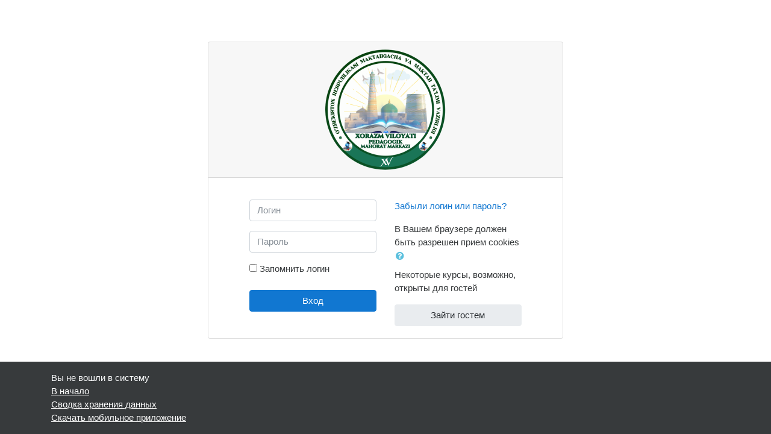

--- FILE ---
content_type: application/javascript; charset=utf-8
request_url: http://xorazmmtk.uz/lib/requirejs.php/1568025750/core/first.js
body_size: 203097
content:
define('core/modal_registry', ["core/notification"],function(a){var b={},c=function(a){return b[a]},d=function(d,e,f){c(d)&&a.exception({message:"Modal of  type '"+d+"' is already registered"}),e&&"function"==typeof e||a.exception({message:"You must provide a modal module"}),f||a.exception({message:"You must provide a modal template"}),b[d]={module:e,template:f}};return{register:d,get:c}});
define('core/search-input', ["jquery"],function(a){var b=null,c=function(a){b.hasClass("expanded")?e():d(a)},d=function(c){var d=a(document).width();if("keydown"!==c.type||13===c.keyCode||32===c.keyCode)return d<=767&&("click"===c.type||"keydown"===c.type)?void f():void(d<=767||("keydown"===c.type&&c.preventDefault(),b.addClass("expanded"),b.find("form").addClass("expanded"),b.find("input").focus()))},e=function(){b.removeClass("expanded"),b.find("form").removeClass("expanded")},f=function(){b.find("form").submit()};return{init:function(d){b=a("#"+d),b.on("click mouseover keydown","div",c)}}});
define('core/yui', function(){return Y});
define('core/paged_content_paging_dropdown', ["jquery","core/custom_interaction_events","core/paged_content_events","core/pubsub"],function(a,b,c,d){var e={ROOT:'[data-region="paging-dropdown-container"]',DROPDOWN_ITEM:'[data-region="dropdown-item"]',DROPDOWN_TOGGLE:'[data-region="dropdown-toggle"]',ACTIVE_DROPDOWN_ITEM:'[data-region="dropdown-item"].active',CARET:'[data-region="caret"]'},f=function(a){return parseInt(a.attr("data-page-number"),10)},g=function(a){return a.find(e.DROPDOWN_ITEM)},h=function(b,c){var d=f(c);return g(b).filter(function(b,c){return f(a(c))<d})},i=function(a){return parseInt(a.attr("data-item-count"),10)},j=function(b,c){if(void 0!=c.attr("data-offset"))return parseInt(c.attr("data-offset"),10);var d=0;return h(b,c).each(function(b,c){c=a(c),d+=i(c)}),c.attr("data-offset",d),d},k=function(a){return a.find(e.ACTIVE_DROPDOWN_ITEM)},l=function(b,c){return c.map(function(c,d){return d=a(d),{pageNumber:f(d),limit:i(d),offset:j(b,d)}}).get()},m=function(b){b.each(function(b,c){c=a(c),c.attr("data-page-number",b+1)})},n=function(a,b,f){var g=h(a,b),i=g.add(b),j=l(a,i),m=a.find(e.DROPDOWN_TOGGLE),n=m.find(e.CARET);k(a).removeClass("active"),b.addClass("active"),m.html(b.text()),m.append(n),d.publish(f+c.SHOW_PAGES,j)},o=function(c,d){c=a(c);var f=g(c);m(f);var h=k(c);h.length&&n(c,h,d),b.define(c,[b.events.activate]),c.on(b.events.activate,e.DROPDOWN_ITEM,function(b,f){var g=a(b.target).closest(e.DROPDOWN_ITEM);n(c,g,d),f.originalEvent.preventDefault()})};return{init:o,rootSelector:e.ROOT}});
define('core/localstorage', ["core/config","core/storagewrapper"],function(a,b){var c=new b(window.localStorage);return{get:function(a){return c.get(a)},set:function(a,b){return c.set(a,b)}}});
define('core/chart_output_htmltable', ["jquery","core/chart_output_base"],function(a,b){function c(){b.prototype.constructor.apply(this,arguments),this._build()}return c.prototype=Object.create(b.prototype),c.prototype._build=function(){this._node.empty(),this._node.append(this._makeTable())},c.prototype._makeTable=function(){var b,c,d,e=a("<table>"),f=this._chart,g=f.getLabels(),h=g.length>0,i=f.getSeries(),j=i[0].getCount();e.addClass("chart-output-htmltable generaltable"),null!==f.getTitle()&&e.append(a("<caption>").text(f.getTitle())),b=a("<tr>"),h&&b.append(a("<td>")),i.forEach(function(c){b.append(a("<th>").text(c.getLabel()).attr("scope","col"))}),e.append(b);for(var k=0;k<j;k++){b=a("<tr>"),g.length>0&&b.append(a("<th>").text(g[k]).attr("scope","row"));for(var l=0;l<i.length;l++)c=i[l].getValues()[k],d=i[l].getLabels(),null!==d&&(c=i[l].getLabels()[k]),b.append(a("<td>").text(c));e.append(b)}return e},c.prototype.update=function(){this._build()},c});
define('core/page_global', ["jquery","core/custom_interaction_events","core/str"],function(a,b,c){var d=function(){var d=a("body");b.define(d,[b.events.activate]),d.on(b.events.activate,"[data-show-active-item]",function(b){var d=a(b.target).closest(".dropdown-item"),e=d.closest("[data-show-active-item]");if(d.hasClass("dropdown-item")&&!d.hasClass("active")){var f=e.find(".dropdown-item");f.removeClass("active"),f.removeAttr("aria-current"),e.attr("data-skip-active-class")||d.addClass("active"),d.attr("aria-current",!0);var g=d.text(),h=e.parent().find('[data-toggle="dropdown"]'),i=h.find("[data-active-item-text]");i.length?i.html(g):h.html(g);var j=e.attr("data-active-item-button-aria-label-components");if(j){var k=j.split(",");k.push(g),c.get_string(k[0].trim(),k[1].trim(),k[2].trim()).then(function(a){return h.attr("aria-label",a),a})["catch"](function(){return!1})}}})},e=function(){d()};return{init:e}});
define('core/checkbox-toggleall', ["jquery","core/pubsub"],function(a,b){var c=!1,d={checkboxToggled:"core/checkbox-toggleall:checkboxToggled"},e=function(a,b){return a.find('[data-action="toggle"][data-togglegroup="'+b+'"]')},f=function(a,b){return e(a,b).filter('[data-toggle="slave"]')},g=function(a,b){return e(a,b).filter('[data-toggle="master"]')},h=function(c){var e=c.data.root,g=a(c.target),h=g.data("togglegroup"),i=g.is(":checked"),k=f(e,h),l=k.filter(":checked");j(e,h,i),k.prop("checked",i),b.publish(d.checkboxToggled,{root:e,toggleGroupName:h,slaves:k,checkedSlaves:l,anyChecked:i})},i=function(c){var e=c.data.root,g=a(c.target),h=g.data("togglegroup"),i=f(e,h),k=i.filter(":checked"),l=i.length===k.length;j(e,h,l),b.publish(d.checkboxToggled,{root:e,toggleGroupName:h,slaves:i,checkedSlaves:k,anyChecked:!!k.length})},j=function(b,c,d){var e=g(b,c);e.prop("checked",d),e.each(function(c,e){e=a(e);var f,g=b.find('[for="'+e.attr("id")+'"]');g.length&&(f=d?e.data("toggle-deselectall"):e.data("toggle-selectall"),g.html()!==f&&g.html(f))})},k=function(){if(!c){c=!0;var b=a(document.body);b.on("change",'[data-action="toggle"][data-toggle="master"]',{root:b},h),b.on("change",'[data-action="toggle"][data-toggle="slave"]',{root:b},i)}};return{init:function(){k()},events:d}});
define('core/storagewrapper', ["core/config"],function(a){var b=function(b){this.storage=b,this.supported=this.detectSupport(),this.hashSource=a.wwwroot+"/"+a.jsrev,this.hash=this.hashString(this.hashSource),this.prefix=this.hash+"/",this.jsrevPrefix=this.hashString(a.wwwroot)+"/jsrev",this.validateCache()};return b.prototype.detectSupport=function(){if(a.jsrev==-1)return!1;if("undefined"==typeof this.storage)return!1;var b="test";try{return null!==this.storage&&(this.storage.setItem(b,"1"),this.storage.removeItem(b),!0)}catch(c){return!1}},b.prototype.prefixKey=function(a){return this.prefix+a},b.prototype.validateCache=function(){var b=this.storage.getItem(this.jsrevPrefix);if(null===b)return void this.storage.setItem(this.jsrevPrefix,a.jsrev);var c=a.jsrev;c!=b&&(this.storage.clear(),this.storage.setItem(this.jsrevPrefix,a.jsrev))},b.prototype.hashString=function(a){var b,c,d,e=0;if(0===a.length)return e;for(b=0,d=a.length;b<d;b++)c=a.charCodeAt(b),e=(e<<5)-e+c,e|=0;return e},b.prototype.get=function(a){return!!this.supported&&(a=this.prefixKey(a),this.storage.getItem(a))},b.prototype.set=function(a,b){if(!this.supported)return!1;a=this.prefixKey(a);try{this.storage.setItem(a,b)}catch(c){return!1}return!0},b});
define('core/modal_save_cancel', ["jquery","core/notification","core/custom_interaction_events","core/modal","core/modal_events"],function(a,b,c,d,e){var f={SAVE_BUTTON:'[data-action="save"]',CANCEL_BUTTON:'[data-action="cancel"]'},g=function(a){d.call(this,a),this.getFooter().find(f.SAVE_BUTTON).length||b.exception({message:"No save button found"}),this.getFooter().find(f.CANCEL_BUTTON).length||b.exception({message:"No cancel button found"})};return g.prototype=Object.create(d.prototype),g.prototype.constructor=g,g.prototype.setFooter=function(){b.exception({message:"Can not change the footer of a save cancel modal"})},g.prototype.registerEventListeners=function(){d.prototype.registerEventListeners.call(this),this.getModal().on(c.events.activate,f.SAVE_BUTTON,function(b,c){var d=a.Event(e.save);this.getRoot().trigger(d,this),d.isDefaultPrevented()||(this.hide(),c.originalEvent.preventDefault())}.bind(this)),this.getModal().on(c.events.activate,f.CANCEL_BUTTON,function(b,c){var d=a.Event(e.cancel);this.getRoot().trigger(d,this),d.isDefaultPrevented()||(this.hide(),c.originalEvent.preventDefault())}.bind(this))},g.prototype.setSaveButtonText=function(a){var b=this.getFooter().find(f.SAVE_BUTTON);this.asyncSet(a,b.text.bind(b))},g});
define('core/form-cohort-selector', ["core/ajax","jquery"],function(a,b){return{processResults:function(a,c){var d=[],e=0,f=String(b(a).data("exclude")).split(",");for(e=0;e<c.cohorts.length;e++)f.indexOf(String(c.cohorts[e].id))===-1&&d.push({value:c.cohorts[e].id,label:c.cohorts[e].name});return d},transport:function(c,d,e,f){var g=b(c),h=null;"undefined"==typeof d&&(d="");var i=g.data("contextid"),j={query:d,includes:"parents",limitfrom:0,limitnum:100,context:{contextid:i}},k=[{methodname:"core_cohort_search_cohorts",args:j}];h=a.call(k),b.when.apply(b.when,h).done(function(a){e(a)}).fail(f)}}});
define('core/chart_output', ["core/chart_output_chartjs"],function(a){var b=a;return b});
define('core/popover_region_controller', ["jquery","core/str","core/custom_interaction_events"],function(a,b,c){var d={CONTENT:".popover-region-content",CONTENT_CONTAINER:".popover-region-content-container",MENU_CONTAINER:".popover-region-container",MENU_TOGGLE:".popover-region-toggle",CAN_RECEIVE_FOCUS:'input:not([type="hidden"]), a[href], button, textarea, select, [tabindex]'},e=function(b){this.root=a(b),this.content=this.root.find(d.CONTENT),this.contentContainer=this.root.find(d.CONTENT_CONTAINER),this.menuContainer=this.root.find(d.MENU_CONTAINER),this.menuToggle=this.root.find(d.MENU_TOGGLE),this.isLoading=!1,this.promises={closeHandlers:a.Deferred(),navigationHandlers:a.Deferred()},this.registerBaseEventListeners()};return e.prototype.events=function(){return{menuOpened:"popoverregion:menuopened",menuClosed:"popoverregion:menuclosed",startLoading:"popoverregion:startLoading",stopLoading:"popoverregion:stopLoading"}},e.prototype.getContentContainer=function(){return this.contentContainer},e.prototype.getContent=function(){return this.content},e.prototype.isMenuOpen=function(){return!this.root.hasClass("collapsed")},e.prototype.toggleMenu=function(){this.isMenuOpen()?this.closeMenu():this.openMenu()},e.prototype.closeMenu=function(){this.isMenuOpen()&&(this.root.addClass("collapsed"),this.menuContainer.attr("aria-expanded","false"),this.menuContainer.attr("aria-hidden","true"),this.updateButtonAriaLabel(),this.root.trigger(this.events().menuClosed))},e.prototype.openMenu=function(){this.isMenuOpen()||(this.root.removeClass("collapsed"),this.menuContainer.attr("aria-expanded","true"),this.menuContainer.attr("aria-hidden","false"),this.updateButtonAriaLabel(),this.promises.closeHandlers.resolve(),this.promises.navigationHandlers.resolve(),this.root.trigger(this.events().menuOpened))},e.prototype.updateButtonAriaLabel=function(){this.isMenuOpen()?b.get_string("hidepopoverwindow").done(function(a){this.menuToggle.attr("aria-label",a)}.bind(this)):b.get_string("showpopoverwindow").done(function(a){this.menuToggle.attr("aria-label",a)}.bind(this))},e.prototype.startLoading=function(){this.isLoading=!0,this.getContentContainer().addClass("loading"),this.getContentContainer().attr("aria-busy","true"),this.root.trigger(this.events().startLoading)},e.prototype.stopLoading=function(){this.isLoading=!1,this.getContentContainer().removeClass("loading"),this.getContentContainer().attr("aria-busy","false"),this.root.trigger(this.events().stopLoading)},e.prototype.focusMenuToggle=function(){this.menuToggle.focus()},e.prototype.contentItemHasFocus=function(){return this.getContentItemWithFocus().length>0},e.prototype.getContentItemWithFocus=function(){var b=a(document.activeElement),c=this.getContent().children(),d=c.filter(b);return d.length||(d=c.has(b)),d},e.prototype.focusContentItem=function(a){a.is(d.CAN_RECEIVE_FOCUS)?a.focus():a.find(d.CAN_RECEIVE_FOCUS).first().focus()},e.prototype.focusFirstContentItem=function(){this.focusContentItem(this.getContent().children().first())},e.prototype.focusLastContentItem=function(){this.focusContentItem(this.getContent().children().last())},e.prototype.focusNextContentItem=function(){var a=this.getContentItemWithFocus();a.length&&a.next()&&this.focusContentItem(a.next())},e.prototype.focusPreviousContentItem=function(){var a=this.getContentItemWithFocus();a.length&&a.prev()&&this.focusContentItem(a.prev())},e.prototype.registerBaseEventListeners=function(){c.define(this.root,[c.events.activate,c.events.escape]),this.root.on(c.events.activate,d.MENU_TOGGLE,function(){this.toggleMenu()}.bind(this)),this.promises.closeHandlers.done(function(){this.root.on(c.events.escape,function(){this.closeMenu(),this.focusMenuToggle()}.bind(this)),a("html").click(function(b){var c=a(b.target);this.root.is(c)||this.root.has(c).length||this.closeMenu()}.bind(this)),c.define(this.getContentContainer(),[c.events.scrollBottom])}.bind(this))},e.prototype.registerListNavigationEventListeners=function(){c.define(this.root,[c.events.down]),this.root.on(c.events.down,function(a,b){this.isMenuOpen()?this.contentItemHasFocus()?this.focusNextContentItem():this.focusFirstContentItem():(this.openMenu(),this.focusFirstContentItem()),b.originalEvent.preventDefault()}.bind(this)),this.promises.navigationHandlers.done(function(){c.define(this.root,[c.events.up,c.events.home,c.events.end]),this.root.on(c.events.up,function(a,b){this.focusPreviousContentItem(),b.originalEvent.preventDefault()}.bind(this)),this.root.on(c.events.home,function(a,b){this.focusFirstContentItem(),b.originalEvent.preventDefault()}.bind(this)),this.root.on(c.events.end,function(a,b){this.focusLastContentItem(),b.originalEvent.preventDefault()}.bind(this))}.bind(this))},e});
define('core/autoscroll', ["jquery"],function(a){var b={SCROLL_THRESHOLD:30,SCROLL_FREQUENCY:1e3/60,SCROLL_SPEED:.5,scrollingId:null,scrollAmount:0,callback:null,start:function(c){a(window).on("mousemove",b.mouseMove),a(window).on("touchmove",b.touchMove),b.callback=c},stop:function(){a(window).off("mousemove",b.mouseMove),a(window).off("touchmove",b.touchMove),null!==b.scrollingId&&b.stopScrolling()},touchMove:function(a){for(var c=0;c<a.changedTouches.length;c++)b.handleMove(a.changedTouches[c].clientX,a.changedTouches[c].clientY)},mouseMove:function(a){b.handleMove(a.clientX,a.clientY)},handleMove:function(c,d){d<b.SCROLL_THRESHOLD?b.scrollAmount=-Math.min(b.SCROLL_THRESHOLD-d,b.SCROLL_THRESHOLD):d>a(window).height()-b.SCROLL_THRESHOLD?b.scrollAmount=Math.min(d-(a(window).height()-b.SCROLL_THRESHOLD),b.SCROLL_THRESHOLD):b.scrollAmount=0,b.scrollAmount&&null===b.scrollingId?b.startScrolling():b.scrollAmount||null===b.scrollingId||b.stopScrolling()},startScrolling:function(){var c=a(document).height()-a(window).height();b.scrollingId=window.setInterval(function(){var d=a(window).scrollTop(),e=Math.round(b.scrollAmount*b.SCROLL_SPEED);if(d+e<0&&(e=-d),d+e>c&&(e=c-d),0!==e){a(window).scrollTop(d+e);var f=a(window).scrollTop()-d;0!==f&&b.callback&&b.callback(f)}},b.SCROLL_FREQUENCY)},stopScrolling:function(){window.clearInterval(b.scrollingId),b.scrollingId=null}};return{start:b.start,stop:b.stop}});
define('core/ajax', ["jquery","core/config","core/log","core/url"],function(a,b,c,d){var e=!1,f=function(a){var b,c,e=this,f=null,g=0;if(a.error)for(;g<e.length;g++)b=e[g],b.deferred.reject(a);else{for(g=0;g<e.length;g++){if(b=e[g],c=a[g],"undefined"==typeof c){f=new Error("missing response");break}if(c.error!==!1){f=c.exception;break}b.deferred.resolve(c.data)}null!==f&&("servicerequireslogin"===f.errorcode?window.location=d.relativeUrl("/login/index.php"):e.forEach(function(a){a.deferred.reject(f)}))}},g=function(a,b,d){var f=this,g=0;for(g=0;g<f.length;g++){var h=f[g];e?(c.error("Page unloaded."),c.error(d)):h.deferred.reject(d)}};return{call:function(c,d,h){a(window).bind("beforeunload",function(){e=!0});var i,j=[],k=[],l=[],m="";for("undefined"==typeof h&&(h=!0),"undefined"==typeof d&&(d=!0),i=0;i<c.length;i++){var n=c[i];j.push({index:i,methodname:n.methodname,args:n.args}),n.deferred=a.Deferred(),k.push(n.deferred.promise()),"undefined"!=typeof n.done&&n.deferred.done(n.done),"undefined"!=typeof n.fail&&n.deferred.fail(n.fail),n.index=i,l.push(n.methodname)}m=l.length<=5?l.sort().join():l.length+"-method-calls",j=JSON.stringify(j);var o={type:"POST",data:j,context:c,dataType:"json",processData:!1,async:d,contentType:"application/json"},p="service.php";h||(p="service-nologin.php");var q=b.wwwroot+"/lib/ajax/"+p+"?sesskey="+b.sesskey+"&info="+m;return d?a.ajax(q,o).done(f).fail(g):(o.success=f,o.error=g,a.ajax(q,o)),k}}});
define('core/chartjs', ["core/chartjs-lazy"],function(a){return a});
define('core/truncate', ["jquery"],function(a){var b=/(\s*\S+|\s)$/,c=/^(\S*)/,d=/\s/,e=function(a,b){if(null==this)throw TypeError();var c=String(a),d=c.length,e=b?Number(b):0;if(e!=e&&(e=0),e<=-1||e>=d)return"";e=0|e;var f,g=c.charCodeAt(e),h=e+1,i=1;return g>=55296&&g<=56319&&d>h&&(f=c.charCodeAt(h),f>=56320&&f<=57343&&(i=2)),i},f=function(a){for(var b=0,c=0;c<a.length;c+=e(a,c))b++;return b},g=function(a,b){if(!a.length)return 0;var c=0,d=0;do c+=e(a,c),d++;while(c<a.length&&d<b);return c};return a.truncate=function(b,c){return a("<div></div>").append(b).truncate(c).html()},a.fn.truncate=function(e){a.isNumeric(e)&&(e={length:e});var h=a.extend({},a.truncate.defaults,e);return this.each(function(){var e=a(this);h.noBreaks&&e.find("br").replaceWith(" ");var i=h.ellipsis.length,j=e.text(),k=f(j),l=k-h.length+i;if(!(k<h.length)){if(h.stripTags&&e.text(j),h.words&&l>0){var m=j.slice(0,g(j,h.length-i)+1),n=m.replace(b,""),o=f(n),p=!m.match(d);l=h.keepFirstWord&&0===o?k-f(c.exec(j)[0])-i:p&&0===o?k-h.length+i:k-o-1}l>k&&(l=k-h.length),l<0||!l&&!h.truncated||a.each(e.contents().get().reverse(),function(b,c){var d=a(c),e=d.text(),j=f(e);if(j<=l)return h.truncated=!0,l-=j,void d.remove();if(3===c.nodeType){var k=j-l;return k=k>=0?g(e,k):0,a(c.splitText(k)).replaceWith(h.ellipsis),!1}return d.truncate(a.extend(h,{length:j-l+i})),!1})}})},a.truncate.defaults={stripTags:!1,words:!1,keepFirstWord:!1,noBreaks:!1,length:1/0,ellipsis:"…"},{truncate:a.truncate}});
define('core/chart_output_chartjs', ["jquery","core/chartjs","core/chart_axis","core/chart_bar","core/chart_output_base","core/chart_line","core/chart_pie","core/chart_series"],function(a,b,c,d,e,f,g,h){function i(){e.prototype.constructor.apply(this,arguments),this._canvas=this._node,"CANVAS"!=this._canvas.prop("tagName")&&(this._canvas=a("<canvas>"),this._node.append(this._canvas)),this._build()}var j=function(a,b){return"axis-"+a+"-"+b};return i.prototype=Object.create(e.prototype),i.prototype._config=null,i.prototype._chartjs=null,i.prototype._canvas=null,i.prototype._build=function(){this._config=this._makeConfig(),this._chartjs=new b(this._canvas[0],this._config)},i.prototype._cleanData=function(b){return b instanceof Array?b.map(function(b){return a("<span>").html(b).text()}):a("<span>").html(b).text()},i.prototype._getChartType=function(){var a=this._chart.getType();return this._chart.getType()===d.prototype.TYPE&&this._chart.getHorizontal()===!0?a="horizontalBar":this._chart.getType()===g.prototype.TYPE&&this._chart.getDoughnut()===!0&&(a="doughnut"),a},i.prototype._makeAxisConfig=function(a,b,d){var e={id:j(b,d)};return a.getPosition()!==c.prototype.POS_DEFAULT&&(e.position=a.getPosition()),null!==a.getLabel()&&(e.scaleLabel={display:!0,labelString:this._cleanData(a.getLabel())}),null!==a.getStepSize()&&(e.ticks=e.ticks||{},e.ticks.stepSize=a.getStepSize()),null!==a.getMax()&&(e.ticks=e.ticks||{},e.ticks.max=a.getMax()),null!==a.getMin()&&(e.ticks=e.ticks||{},e.ticks.min=a.getMin()),e},i.prototype._makeConfig=function(){var a={type:this._getChartType(),data:{labels:this._cleanData(this._chart.getLabels()),datasets:this._makeDatasetsConfig()},options:{title:{display:null!==this._chart.getTitle(),text:this._cleanData(this._chart.getTitle())}}};return this._chart.getXAxes().forEach(function(b,c){var d=b.getLabels();a.options.scales=a.options.scales||{},a.options.scales.xAxes=a.options.scales.xAxes||[],a.options.scales.xAxes[c]=this._makeAxisConfig(b,"x",c),null!==d&&(a.options.scales.xAxes[c].ticks.callback=function(a,b){return d[b]||""}),a.options.scales.xAxes[c].stacked=this._isStacked()}.bind(this)),this._chart.getYAxes().forEach(function(b,c){var d=b.getLabels();a.options.scales=a.options.scales||{},a.options.scales.yAxes=a.options.scales.yAxes||[],a.options.scales.yAxes[c]=this._makeAxisConfig(b,"y",c),null!==d&&(a.options.scales.yAxes[c].ticks.callback=function(a){return d[parseInt(a,10)]||""}),a.options.scales.yAxes[c].stacked=this._isStacked()}.bind(this)),a.options.tooltips={callbacks:{label:this._makeTooltip.bind(this)}},a},i.prototype._makeDatasetsConfig=function(){var a=this._chart.getSeries().map(function(a){var b=a.hasColoredValues()?a.getColors():a.getColor(),c={label:this._cleanData(a.getLabel()),data:a.getValues(),type:a.getType(),fill:!1,backgroundColor:b,borderColor:this._chart.getType()==g.prototype.TYPE?"#fff":b,lineTension:this._isSmooth(a)?.3:0};return null!==a.getXAxis()&&(c.xAxisID=j("x",a.getXAxis())),null!==a.getYAxis()&&(c.yAxisID=j("y",a.getYAxis())),c}.bind(this));return a},i.prototype._makeTooltip=function(a,b){var c=this._chart.getSeries()[a.datasetIndex],d=c.getLabel(),e=c.getLabels(),f=b.datasets[a.datasetIndex].data,g=f[a.index],h=[];if(""==a.xLabel&&""==a.yLabel){var i=this._cleanData(this._chart.getLabels());h.push(i[a.index])}return null!==e?h.push(this._cleanData(e[a.index])):h.push(this._cleanData(d)+": "+g),h},i.prototype._isSmooth=function(a){var b=!1;return this._chart.getType()===f.prototype.TYPE?(b=a.getSmooth(),null===b&&(b=this._chart.getSmooth())):a.getType()===h.prototype.TYPE_LINE&&(b=a.getSmooth()),b},i.prototype._isStacked=function(){var a=!1;return this._chart.getType()===d.prototype.TYPE&&(a=this._chart.getStacked()),a},i.prototype.update=function(){a.extend(!0,this._config,this._makeConfig()),this._chartjs.update()},i});
define('core/form-autocomplete', ["jquery","core/log","core/str","core/templates","core/notification","core/loadingicon"],function(a,b,c,d,e,f){var g={DOWN:40,ENTER:13,SPACE:32,ESCAPE:27,COMMA:44,UP:38},h=a.now(),i=function(b,c){var d=a(document.getElementById(c.selectionId)),e=d.children("[aria-selected=true]").length;for(b%=e;b<0;)b+=e;var f=a(d.children("[aria-selected=true]").get(b)),g=c.selectionId+"-"+b;return d.children().attr("data-active-selection",!1).attr("id",""),f.attr("data-active-selection",!0).attr("id",g),d.attr("aria-activedescendant",g),a.Deferred().resolve()},j=function(b,c,f){var g="form-autocomplete-updateSelectionList-"+c.inputId;M.util.js_pending(g);var h=[],j=a(document.getElementById(c.selectionId)),k=j.attr("aria-activedescendant"),l=!1;k&&(l=a(document.getElementById(k)).attr("data-value")),f.children("option").each(function(b,c){if(a(c).prop("selected")){var d;d=a(c).data("html")?a(c).data("html"):a(c).html(),h.push({label:d,value:a(c).attr("value")})}});var m=a.extend({items:h},b,c);return d.render("core/form_autocomplete_selection",m).then(function(b,e){return d.replaceNodeContents(j,b,e),l!==!1&&j.children("[aria-selected=true]").each(function(b,d){a(d).attr("data-value")===l&&i(b,c)}),l}).then(function(){return M.util.js_complete(g)})["catch"](e.exception)},k=function(a){"undefined"!=typeof M.core_formchangechecker&&M.core_formchangechecker.set_form_changed(),a.change()},l=function(b,c,d,e){var f=a(d).attr("data-value");return b.multiple&&e.children("option").each(function(b,c){a(c).attr("value")==f&&(a(c).prop("selected",!1),a(c).attr("data-iscustom")&&a(c).remove())}),j(b,c,e).then(function(){k(e)})},m=function(b,c){var d=a(document.getElementById(c.inputId)),e=a(document.getElementById(c.suggestionsId)),f=e.children("[aria-hidden=false]").length;for(b%=f;b<0;)b+=f;var g=a(e.children("[aria-hidden=false]").get(b)),h=a(e.children("[role=option]")).index(g),i=c.suggestionsId+"-"+h;e.children().attr("aria-selected",!1).attr("id",""),g.attr("aria-selected",!0).attr("id",i),d.attr("aria-activedescendant",i);var j=g.offset().top-e.offset().top+e.scrollTop()-e.height()/2;return e.animate({scrollTop:j},100).promise()},n=function(b){var c=a(document.getElementById(b.suggestionsId)),d=c.children("[aria-selected=true]"),e=c.children("[aria-hidden=false]").index(d);return m(e+1,b)},o=function(b){var c=a(document.getElementById(b.selectionId)),d=c.children("[data-active-selection=true]");if(!d)return i(0,b);var e=c.children("[aria-selected=true]").index(d);return i(e-1,b)},p=function(b){var c=a(document.getElementById(b.selectionId)),d=c.children("[data-active-selection=true]"),e=0;return d?(e=c.children("[aria-selected=true]").index(d),e+=1):e=0,i(e,b)},q=function(b){var c=a(document.getElementById(b.suggestionsId)),d=c.children("[aria-selected=true]"),e=c.children("[aria-hidden=false]").index(d);return m(e-1,b)},r=function(b){var c=a(document.getElementById(b.inputId)),d=a(document.getElementById(b.suggestionsId));return c.attr("aria-expanded",!1).attr("aria-activedescendant",b.selectionId),d.hide().attr("aria-hidden",!0),a.Deferred().resolve()},s=function(b,f,g,h){var i="form-autocomplete-updateSuggestions-"+f.inputId;M.util.js_pending(i);var j=a(document.getElementById(f.inputId)),k=a(document.getElementById(f.suggestionsId)),l=!1,n=[];h.children("option").each(function(b,c){a(c).prop("selected")!==!0&&(n[n.length]={label:c.innerHTML,value:a(c).attr("value")})});var o=f.caseSensitive?g:g.toLocaleLowerCase(),p=a.extend({options:n},b,f),q=d.render("core/form_autocomplete_suggestions",p).then(function(e,g){return d.replaceNode(k,e,g),k=a(document.getElementById(f.suggestionsId)),k.show().attr("aria-hidden",!1),k.children().each(function(c,d){d=a(d),b.caseSensitive&&d.text().indexOf(o)>-1||!b.caseSensitive&&d.text().toLocaleLowerCase().indexOf(o)>-1?(d.show().attr("aria-hidden",!1),l=!0):d.hide().attr("aria-hidden",!0)}),j.attr("aria-expanded",!0),h.attr("data-notice")?k.html(h.attr("data-notice")):l?b.tags||m(0,f):c.get_string("nosuggestions","form").done(function(a){k.html(a)}),k}).then(function(){return M.util.js_complete(i)})["catch"](e.exception);return q},t=function(b,c,d){var e=a(document.getElementById(c.inputId)),f=e.val(),g=f.split(","),h=!1;return a.each(g,function(c,e){if(e=e.trim(),""!==e&&(b.multiple||d.children("option").prop("selected",!1),d.children("option").each(function(b,c){a(c).attr("value")==e&&(h=!0,a(c).prop("selected",!0))}),!h)){var f=a("<option>");f.append(document.createTextNode(e)),f.attr("value",e),d.append(f),f.prop("selected",!0),f.attr("data-iscustom",!0)}}),j(b,c,d).then(function(){k(d)}).then(function(){e.val("")}).then(function(){return r(c)})},u=function(b,c,d){var e=a(document.getElementById(c.inputId)),f=a(document.getElementById(c.suggestionsId)),g=f.children("[aria-selected=true]").attr("data-value");return b.multiple||d.children("option").prop("selected",!1),d.children("option").each(function(b,c){a(c).attr("value")==g&&a(c).prop("selected",!0)}),j(b,c,d).then(function(){k(d)}).then(function(){return b.closeSuggestionsOnSelect?(e.val(""),r(c)):(e.focus(),s(b,c,e.val(),d))})},v=function(b,c,d,e,g){var h=x("updateAjax"),i=a(document.getElementById(d.selectId)).parent();f.addIconToContainerRemoveOnCompletion(i,h);var j=a(b.currentTarget).val();return g.transport(c.selector,j,function(b){var f=g.processResults(c.selector,b),i=[];if(e.children("option").each(function(b,c){c=a(c),c.prop("selected")?i.push(String(c.attr("value"))):c.remove()}),!c.multiple&&0===e.children("option").length){var j=a("<option>");e.append(j)}a.isArray(f)?(a.each(f,function(b,c){if(i.indexOf(String(c.value))===-1){var d=a("<option>");d.append(c.label),d.attr("value",c.value),e.append(d)}}),e.attr("data-notice","")):e.attr("data-notice",f),h.resolve(s(c,d,"",e))},function(a){h.reject(a)}),h},w=function(b,c,d){var f=a(document.getElementById(c.inputId));if(f.on("keydown",function(e){var h=x("addNavigation-"+c.inputId+"-"+e.keyCode);switch(e.keyCode){case g.DOWN:return b.showSuggestions?("true"===f.attr("aria-expanded")?h.resolve(n(c)):!f.val()&&b.ajax?require([b.ajax],function(a){h.resolve(v(e,b,c,d,a))}):h.resolve(s(b,c,f.val(),d)),e.preventDefault(),!1):(h.resolve(),!0);case g.UP:return h.resolve(q(c)),e.preventDefault(),!1;case g.ENTER:var i=a(document.getElementById(c.suggestionsId));return"true"===f.attr("aria-expanded")&&i.children("[aria-selected=true]").length>0?h.resolve(u(b,c,d)):b.tags?h.resolve(t(b,c,d)):h.resolve(),e.preventDefault(),!1;case g.ESCAPE:return"true"===f.attr("aria-expanded")?h.resolve(r(c)):h.resolve(),e.preventDefault(),!1}return h.resolve(),!0}),f.on("keypress",function(a){return a.keyCode!==g.COMMA||(b.tags&&x("keypress-"+a.keyCode).resolve(t(b,c,d)),a.preventDefault(),!1)}),f.closest("form").on("submit",function(){return b.tags&&x("form-autocomplete-submit").resolve(t(b,c,d)),!0}),f.on("blur",function(){var e=x("form-autocomplete-blur");window.setTimeout(function(){var g=a(document.activeElement);g.attr("id")!=f.attr("id")&&a("#"+c.inputId).length&&(b.tags&&e.then(function(){return t(b,c,d)})["catch"](),e.then(function(){return r(c)})["catch"]()),e.resolve()},500)}),b.showSuggestions){var h=a(document.getElementById(c.downArrowId));h.on("click",function(a){var e=x("form-autocomplete-show-suggestions");f.focus(),!f.val()&&b.ajax?require([b.ajax],function(f){e.resolve(v(a,b,c,d,f))}):e.resolve(s(b,c,f.val(),d))})}var i=a(document.getElementById(c.suggestionsId));i.parent().prop("onclick",null).off("click"),i.parent().on("click","[role=option]",function(e){var f=x("form-autocomplete-parent"),g=a(e.currentTarget).closest("[role=option]"),h=a(document.getElementById(c.suggestionsId)),i=h.children("[aria-hidden=false]").index(g);m(i,c).then(function(){return u(b,c,d)}).then(function(){return f.resolve()})["catch"]()});var j=a(document.getElementById(c.selectionId));j.on("click","[role=listitem]",function(e){var f=x("form-autocomplete-clicks");f.resolve(l(b,c,a(e.currentTarget),d))}),j.on("keydown",function(e){var f=x("form-autocomplete-keydown-"+e.keyCode);switch(e.keyCode){case g.DOWN:return e.preventDefault(),f.resolve(p(c)),!1;case g.UP:return e.preventDefault(),f.resolve(o(c)),!1;case g.SPACE:case g.ENTER:var h=a(document.getElementById(c.selectionId)).children("[data-active-selection=true]");return h&&(e.preventDefault(),f.resolve(l(b,c,h,d))),!1}return f.resolve(),!0}),b.showSuggestions&&(b.ajax?require([b.ajax],function(a){var g=null,h=!1,i="autocomplete-throttledhandler",j=function(f){g=null,h=!0,v(f,b,c,d,a).then(function(){return null===g&&M.util.js_complete(i),h=!1,arguments[0]})["catch"](e.exception)},k=function(a){return window.clearTimeout(g),h?void(g=window.setTimeout(k.bind(this,a),100)):(null===g&&M.util.js_pending(i),void(g=window.setTimeout(j.bind(this,a),300)))};f.on("input",k)}):f.on("input",function(e){var f=a(e.currentTarget).val(),g=a(e.currentTarget).data("last-value");g!==f&&s(b,c,f,d),a(e.currentTarget).data("last-value",f)}))},x=function(b){var c="form-autocomplete:"+b;M.util.js_pending(c);var d=a.Deferred();return d.then(function(){return M.util.js_complete(c),arguments[0]})["catch"](e.exception),d};return{enhance:function(f,g,i,k,l,m,n,o){var p={selector:f,tags:!1,ajax:!1,placeholder:k,caseSensitive:!1,showSuggestions:!0,noSelectionString:n},q="autocomplete-setup-"+f;M.util.js_pending(q),"undefined"!=typeof g&&(p.tags=g),"undefined"!=typeof i&&(p.ajax=i),"undefined"!=typeof l&&(p.caseSensitive=l),"undefined"!=typeof m&&(p.showSuggestions=m),"undefined"==typeof n&&c.get_string("noselection","form").done(function(a){p.noSelectionString=a}).fail(e.exception);var r=a(f);if(!r)return b.debug("Selector not found: "+f),M.util.js_complete(q),!1;r.css("visibility","hidden").attr("aria-hidden",!0);var s={selectId:r.attr("id"),inputId:"form_autocomplete_input-"+h,suggestionsId:"form_autocomplete_suggestions-"+h,selectionId:"form_autocomplete_selection-"+h,downArrowId:"form_autocomplete_downarrow-"+h};h++,p.multiple=r.attr("multiple"),"undefined"!=typeof o?p.closeSuggestionsOnSelect=o:p.closeSuggestionsOnSelect=!p.multiple;var t=a("[for="+s.selectId+"]"),u=[];r.children("option").each(function(b,c){u[b]={label:c.innerHTML,value:a(c).attr("value")}});var v=a.extend({},p,s);v.options=u,v.items=[];var x="",y=d.render("core/form_autocomplete_input",v).then(function(a,b){return x+=b,a}),z=d.render("core/form_autocomplete_suggestions",v).then(function(a,b){return x+=b,a}),A=d.render("core/form_autocomplete_selection",v).then(function(a,b){return x+=b,a});return a.when(y,z,A).then(function(b,c,e){r.hide(),r.after(c),r.after(b),r.after(e),d.runTemplateJS(x),t.attr("for",s.inputId),w(p,s,r);var f=a(document.getElementById(s.suggestionsId));f.hide().attr("aria-hidden",!0)}).then(function(){return j(p,s,r)}).then(function(){return M.util.js_complete(q)})["catch"](function(a){M.util.js_complete(q),e.exception(a)})}}});
define('core/chart_builder', ["jquery"],function(a){var b={make:function(b){var c=a.Deferred();return require(["core/chart_"+b.type],function(a){var d=a.prototype.create(a,b);c.resolve(d)}),c.promise()}};return b});
define('core/pending', ["jquery"],function(a){var b=function(b){var c=a.Deferred();return b=b||{},M.util.js_pending(b),c.then(function(){return M.util.js_complete(b)})["catch"](),c};return b.prototype.constructor=b,b});
define('core/chart_output_base', ["jquery"],function(a){function b(b,c){this._node=a(b),this._chart=c}return b.prototype.update=function(){throw new Error("Not supported.")},b});
define('core/first', ["jquery"],function(a){a(document).bind("ajaxStart",function(){M.util.js_pending("jq")}).bind("ajaxStop",function(){M.util.js_complete("jq")})});
define('core/modal', ["jquery","core/templates","core/notification","core/key_codes","core/custom_interaction_events","core/modal_backdrop","core/event","core/modal_events"],function(a,b,c,d,e,f,g,h){var i,j={CONTAINER:'[data-region="modal-container"]',MODAL:'[data-region="modal"]',HEADER:'[data-region="header"]',TITLE:'[data-region="title"]',BODY:'[data-region="body"]',FOOTER:'[data-region="footer"]',HIDE:'[data-action="hide"]',DIALOG:"[role=dialog]",FORM:"form",MENU_BAR:"[role=menubar]",HAS_Z_INDEX:".moodle-has-zindex",CAN_RECEIVE_FOCUS:'input:not([type="hidden"]), a[href], button, textarea, select, [tabindex]'},k={LOADING:"core/loading",BACKDROP:"core/modal_backdrop"},l=0,m=function(b){this.root=a(b),this.modal=this.root.find(j.MODAL),this.header=this.modal.find(j.HEADER),this.title=this.header.find(j.TITLE),this.body=this.modal.find(j.BODY),this.footer=this.modal.find(j.FOOTER),this.hiddenSiblings=[],this.isAttached=!1,this.bodyJS=null,this.footerJS=null,this.modalCount=l++,this.root.is(j.CONTAINER)||c.exception({message:"Element is not a modal container"}),this.modal.length||c.exception({message:"Container does not contain a modal"}),this.header.length||c.exception({message:"Modal is missing a header region"}),this.title.length||c.exception({message:"Modal header is missing a title region"}),this.body.length||c.exception({message:"Modal is missing a body region"}),this.footer.length||c.exception({message:"Modal is missing a footer region"}),this.registerEventListeners()};return m.prototype.attachToDOM=function(){this.isAttached||(a("body").append(this.root),this.bodyJS&&(b.runTemplateJS(this.bodyJS),this.bodyJS=null),this.footerJS&&(b.runTemplateJS(this.footerJS),this.footerJS=null),this.isAttached=!0)},m.prototype.countOtherVisibleModals=function(){var b=0;return a("body").find(j.CONTAINER).each(function(c,d){d=a(d),!this.root.is(d)&&d.hasClass("show")&&b++}.bind(this)),b},m.prototype.getBackdrop=function(){return i||(i=b.render(k.BACKDROP,{}).then(function(b){var c=a(b);return new f(c)}).fail(c.exception)),i},m.prototype.getRoot=function(){return this.root},m.prototype.getModal=function(){return this.modal},m.prototype.getTitle=function(){return this.title},m.prototype.getBody=function(){return this.body},m.prototype.getFooter=function(){return this.footer},m.prototype.getModalCount=function(){return this.modalCount},m.prototype.setTitle=function(a){var b=this.getTitle();this.asyncSet(a,b.html.bind(b))},m.prototype.setBody=function(d){var e=this.getBody();if("string"==typeof d)e.html(d),g.notifyFilterContentUpdated(e),this.getRoot().trigger(h.bodyRendered,this);else{var f="amd-modal-js-pending-id-"+this.getModalCount();M.util.js_pending(f);var i=null;if(e.css("overflow","hidden"),"pending"==d.state()){var j=e.innerHeight();j<100&&(j=100),e.animate({height:j+"px"},150),e.html(""),i=b.render(k.LOADING,{}).then(function(b){var c=a(b).hide();return e.html(c),c.fadeIn(150),a.when(c.promise(),d)}).then(function(a){return a.fadeOut(100).promise()}).then(function(){return d})}else i=d;i.then(function(a,c){var d=null;if(this.isVisible()){e.css("opacity",0);var f=e.innerHeight();e.html(a),e.css("height","");var i=e.innerHeight();e.css("height",f+"px"),d=e.animate({height:i+"px",opacity:1},{duration:150,queue:!1}).promise()}else e.html(a);return c&&(this.isAttached?b.runTemplateJS(c):this.bodyJS=c),g.notifyFilterContentUpdated(e),this.getRoot().trigger(h.bodyRendered,this),d}.bind(this)).fail(c.exception).always(function(){e.css("height",""),e.css("overflow",""),e.css("opacity",""),M.util.js_complete(f)}).fail(c.exception)}},m.prototype.setFooter=function(a){this.showFooter();var c=this.getFooter();"string"==typeof a?c.html(a):b.render(k.LOADING,{}).done(function(d){c.html(d),a.done(function(a,d){c.html(a),d&&(this.isAttached?b.runTemplateJS(d):this.footerJS=d)}.bind(this))}.bind(this))},m.prototype.hasFooterContent=function(){return!!this.getFooter().children().length},m.prototype.hideFooter=function(){this.getFooter().addClass("hidden")},m.prototype.showFooter=function(){this.getFooter().removeClass("hidden")},m.prototype.setLarge=function(){this.isLarge()||this.getModal().addClass("modal-lg")},m.prototype.isLarge=function(){return this.getModal().hasClass("modal-lg")},m.prototype.setSmall=function(){this.isSmall()||this.getModal().removeClass("modal-lg")},m.prototype.isSmall=function(){return!this.getModal().hasClass("modal-lg")},m.prototype.calculateZIndex=function(){var b=a(j.DIALOG+", "+j.MENU_BAR+", "+j.HAS_Z_INDEX),c=parseInt(this.root.css("z-index"));return b.each(function(b,d){d=a(d);var e=d.css("z-index")?parseInt(d.css("z-index")):0;e>c&&(c=e)}),c},m.prototype.isVisible=function(){return this.root.hasClass("show")},m.prototype.hasFocus=function(){var b=a(document.activeElement);return this.root.is(b)||this.root.has(b).length},m.prototype.hasTransitions=function(){return this.getRoot().hasClass("fade")},m.prototype.show=function(){this.isVisible()||(this.hasFooterContent()?this.showFooter():this.hideFooter(),this.isAttached||this.attachToDOM(),this.getBackdrop().done(function(b){var c=this.calculateZIndex(),d=c+2,e=d-1;this.root.css("z-index",d),b.setZIndex(e),b.show(),this.root.removeClass("hide").addClass("show"),this.accessibilityShow(),this.getModal().focus(),a("body").addClass("modal-open"),this.root.trigger(h.shown,this)}.bind(this)))},m.prototype.hideIfNotForm=function(){var a=this.modal.find(j.FORM);0==a.length&&this.hide()},m.prototype.hide=function(){this.getBackdrop().done(function(b){this.countOtherVisibleModals()||(b.hide(),a("body").removeClass("modal-open"));var c=parseInt(this.root.css("z-index"));this.root.css("z-index",""),b.setZIndex(c-3),this.accessibilityHide(),this.hasTransitions()?this.getRoot().one("transitionend webkitTransitionEnd oTransitionEnd",function(){this.getRoot().removeClass("show").addClass("hide")}.bind(this)):this.getRoot().removeClass("show").addClass("hide"),this.root.trigger(h.hidden,this)}.bind(this))},m.prototype.destroy=function(){this.root.remove(),this.root.trigger(h.destroyed,this)},m.prototype.accessibilityShow=function(){a("body").children().each(function(b,c){if(!this.root.is(c)){c=a(c);var d=c.attr("aria-hidden");"true"!==d&&(c.data("previous-aria-hidden",d),this.hiddenSiblings.push(c),c.attr("aria-hidden","true"))}}.bind(this)),this.root.attr("aria-hidden","false")},m.prototype.accessibilityHide=function(){this.root.attr("aria-hidden","true"),a.each(this.hiddenSiblings,function(b,c){c=a(c);var d=c.data("previous-aria-hidden");"undefined"==typeof d?c.removeAttr("aria-hidden"):c.attr("aria-hidden",d)}),this.hiddenSiblings=[]},m.prototype.handleTabLock=function(b){if(this.hasFocus()){var c=a(document.activeElement),d=this.modal.find(j.CAN_RECEIVE_FOCUS),e=d.first(),f=d.last();c.is(e)&&b.shiftKey?(f.focus(),b.preventDefault()):c.is(f)&&!b.shiftKey&&(e.focus(),b.preventDefault())}},m.prototype.registerEventListeners=function(){this.getRoot().on("keydown",function(a){this.isVisible()&&(a.keyCode==d.tab?this.handleTabLock(a):a.keyCode==d.escape&&this.hide())}.bind(this)),this.getRoot().click(function(b){a(b.target).closest(j.MODAL).length||a(b.target).closest(j.CONTAINER).length&&this.hideIfNotForm()}.bind(this)),e.define(this.getModal(),[e.events.activate]),this.getModal().on(e.events.activate,j.HIDE,function(a,b){this.hide(),b.originalEvent.preventDefault()}.bind(this))},m.prototype.asyncSet=function(b,d){var e=b;return"object"==typeof b&&b.hasOwnProperty("then")||(e=a.Deferred(),e.resolve(b)),e.then(function(a){d(a)}).fail(c.exception),e},m});
define('core/addblockmodal', ["jquery","core/modal_factory","core/templates","core/str","core/notification"],function(a,b,c,d,e){return{init:function(f){var g=a("[data-key=addblock]"),h=f.blocks.map(function(a){return{key:"pluginname",component:"block_"+a}}),i=d.get_strings(h).then(function(a){return a.map(function(a,b){return{name:f.blocks[b],title:a}})}).then(function(a){return f.blocks=a,c.render("core/add_block_body",f)}).fail(e.exception),j=d.get_string("addblock").fail(e.exception);b.create({title:j,body:i,type:"CANCEL"},g)}}});
define('core/modal_events', [],function(){return{shown:"modal:shown",hidden:"modal:hidden",destroyed:"modal:destroyed",bodyRendered:"modal:bodyRendered",save:"modal-save-cancel:save",cancel:"modal-save-cancel:cancel",yes:"modal-save-cancel:save",no:"modal-save-cancel:cancel"}});
define('core/fragment', ["jquery","core/ajax"],function(a,b){var c=function(a,c,d,e){var f=[];for(var g in e)f.push({name:g,value:e[g]});return b.call([{methodname:"core_get_fragment",args:{component:a,callback:c,contextid:d,args:f}}])[0]};return{loadFragment:function(b,d,e,f){var g=a.Deferred();return c(b,d,e,f).then(function(b){var c=a(b.javascript),d="";c.each(function(b,c){c=a(c);var e=c.prop("tagName");if(e&&"script"==e.toLowerCase())if(c.attr("src")){var f=!1;a("script").each(function(b,d){return a(d).attr("src")==c.attr("src")&&(f=!0),!f}),f||(d+=" { ",d+=' node = document.createElement("script"); ',d+=' node.type = "text/javascript"; ',d+=' node.src = decodeURI("'+encodeURI(c.attr("src"))+'"); ',d+=' document.getElementsByTagName("head")[0].appendChild(node); ',d+=" } ")}else d+=" "+c.text()}),g.resolve(b.html,d)}).fail(function(a){g.reject(a)}),g.promise()}}});
define('core/paged_content_paging_bar', ["jquery","core/custom_interaction_events","core/paged_content_events","core/str","core/pubsub"],function(a,b,c,d,e){var f={ROOT:'[data-region="paging-bar"]',PAGE:"[data-page]",PAGE_ITEM:'[data-region="page-item"]',PAGE_LINK:'[data-region="page-link"]',FIRST_BUTTON:'[data-control="first"]',LAST_BUTTON:'[data-control="last"]',NEXT_BUTTON:'[data-control="next"]',PREVIOUS_BUTTON:'[data-control="previous"]'},g=function(a,b){return a.find(f.PAGE_ITEM+'[data-page-number="'+b+'"]')},h=function(a){return a.find(f.NEXT_BUTTON)},i=function(a,b){a.attr("data-last-page-number",b)},j=function(a){return parseInt(a.attr("data-last-page-number"),10)},k=function(a){return parseInt(a.attr("data-active-page-number"),10)},l=function(a,b){a.attr("data-active-page-number",b)},m=function(a){var b=k(a);return!isNaN(b)&&0!=b},n=function(a,b){if(void 0!=b.attr("data-page"))return parseInt(b.attr("data-page-number"),10);var c=1,d=null;switch(b.attr("data-control")){case"first":c=1;break;case"last":c=j(a);break;case"next":d=k(a);var e=j(a);c=e?d&&d<e?d+1:e:d+1;break;case"previous":d=k(a),c=d&&d>1?d-1:1;break;default:c=1}return parseInt(c,10)},o=function(a){return parseInt(a.attr("data-items-per-page"),10)},p=function(a,b){a.attr("data-items-per-page",b)},q=function(a){a.removeClass("hidden")},r=function(a){a.addClass("hidden")},s=function(a){var b=a.find(f.NEXT_BUTTON),c=a.find(f.LAST_BUTTON);b.addClass("disabled"),b.attr("aria-disabled",!0),c.addClass("disabled"),c.attr("aria-disabled",!0)},t=function(a){var b=a.find(f.NEXT_BUTTON),c=a.find(f.LAST_BUTTON);b.removeClass("disabled"),b.removeAttr("aria-disabled"),c.removeClass("disabled"),c.removeAttr("aria-disabled")},u=function(a){var b=a.find(f.PREVIOUS_BUTTON),c=a.find(f.FIRST_BUTTON);b.addClass("disabled"),b.attr("aria-disabled",!0),c.addClass("disabled"),c.attr("aria-disabled",!0)},v=function(a){var b=a.find(f.PREVIOUS_BUTTON),c=a.find(f.FIRST_BUTTON);b.removeClass("disabled"),b.removeAttr("aria-disabled"),c.removeClass("disabled"),c.removeAttr("aria-disabled")},w=function(a){var b=a.attr("data-aria-label-components-pagination-item"),c=b.split(",").map(function(a){return a.trim()});return c},x=function(a){var b=a.attr("data-aria-label-components-pagination-active-item"),c=b.split(",").map(function(a){return a.trim()});return c},y=function(b,c){var d=0;l(b,0),c.each(function(c,e){var f=c+1;e=a(e),e.attr("data-page-number",f),d++,e.hasClass("active")&&l(b,f)}),i(b,d)},z=function(b){var c=w(b),e=x(b),g=k(b),h=b.find(f.PAGE_ITEM),i=h.map(function(d,f){f=a(f);var h=n(b,f);return h===g?{key:e[0],component:e[1],param:h}:{key:c[0],component:c[1],param:h}});d.get_strings(i).then(function(b){return h.each(function(c,d){d=a(d);var e=b[c];d.attr("aria-label",e),d.find(f.PAGE_LINK).attr("aria-label",e)}),b})["catch"](function(){})},A=function(a,b,d){var h=j(a),i=b==k(a),m=o(a),n=(b-1)*m;if(!i){a.find(f.PAGE_ITEM).removeClass("active").removeAttr("aria-current");var p=g(a,b);p.addClass("active"),p.attr("aria-current",!0),l(a,b)}h&&b>=h?s(a):t(a),b>1?v(a):u(a),z(a),e.publish(d+c.SHOW_PAGES,[{pageNumber:b,limit:m,offset:n}])},B=function(d,g){var h=d.attr("data-ignore-control-while-loading"),k=!1;""==h&&(h=!0),b.define(d,[b.events.activate]),d.on(b.events.activate,f.PAGE_ITEM,function(b,c){if(c.originalEvent.preventDefault(),c.originalEvent.stopPropagation(),!h||!k){var e=a(b.target).closest(f.PAGE_ITEM);if(!e.hasClass("disabled")){var i=n(d,e);A(d,i,g),k=!0}}}),e.subscribe(g+c.ALL_ITEMS_LOADED,function(a){k=!1;var b=j(d);(!b||a<b)&&i(d,a),1===a&&d.attr("data-hide-control-on-single-page")?(r(d),s(d),u(d)):(q(d),s(d))}),e.subscribe(g+c.PAGES_SHOWN,function(){k=!1}),e.subscribe(g+c.SET_ITEMS_PER_PAGE_LIMIT,function(a){p(d,a),i(d,0),l(d,0),q(d),A(d,1,g)})},C=function(b,c){b=a(b);var d=b.find(f.PAGE);if(y(b,d),B(b,c),m(b)){var e=k(b);g(b,e).click(),1==e&&u(b)}else h(b).click()};return{init:C,disableNextControlButtons:s,enableNextControlButtons:t,disablePreviousControlButtons:u,enablePreviousControlButtons:v,showPage:A,rootSelector:f.ROOT}});
define('core/paged_content_pages', ["jquery","core/templates","core/notification","core/pubsub","core/paged_content_events"],function(a,b,c,d,e){var f={ROOT:'[data-region="page-container"]',PAGE_REGION:'[data-region="paged-content-page"]',ACTIVE_PAGE_REGION:'[data-region="paged-content-page"].active'},g={PAGING_CONTENT_ITEM:"core/paged_content_page",LOADING:"core/overlay_loading"},h=300,i=function(a,b){return a.find('[data-page="'+b+'"]')},j=function(d){var e=a.Deferred();return d.attr("aria-busy",!0),b.render(g.LOADING,{visible:!0}).then(function(b){var c=a(b),f=setTimeout(function(){d.css("position","relative"),c.appendTo(d)},h);e.always(function(){clearTimeout(f),c.remove(),d.css("position",""),d.removeAttr("aria-busy")})}).fail(c.exception),e},k=function(d,e,f){var h=a.Deferred();return e.then(function(a,e){e=e||"",b.render(g.PAGING_CONTENT_ITEM,{page:f,content:a}).then(function(a){b.appendNodeContents(d,a,e);var c=i(d,f);h.resolve(c)}).fail(function(a){h.reject(a)}).fail(c.exception)}).fail(function(a){h.reject(a)}).fail(c.exception),h.promise()},l=function(b,g,h,l){var m=[],n=[],o=a.Deferred(),p=!0;if(g.forEach(function(a){var c=a.pageNumber,d=i(b,c);d.length?m.push(d):n.push(a)}),n.length&&"function"==typeof l){var q=l(n,{allItemsLoaded:function(a){d.publish(h+e.ALL_ITEMS_LOADED,a)}}),r=q.map(function(a,c){return k(b,a,n[c].pageNumber)});a.when.apply(a,r).then(function(){var a=Array.prototype.slice.call(arguments);o.resolve(a)}).fail(function(a){o.reject(a)}).fail(c.exception)}else o.resolve([]);var s=j(b);o.then(function(a){var c=m.concat(a);b.find(f.PAGE_REGION).addClass("hidden"),c.forEach(function(a){p&&a.removeClass("hidden")})}).then(function(){d.publish(h+e.PAGES_SHOWN,g)}).fail(c.exception).always(function(){s.resolve()})},m=function(b,c,f){b=a(b),d.subscribe(c+e.SHOW_PAGES,function(a){l(b,a,c,f)}),d.subscribe(c+e.SET_ITEMS_PER_PAGE_LIMIT,function(){b.empty()})};return{init:m,rootSelector:f.ROOT}});
define('core/sortable_list', ["jquery","core/log","core/autoscroll","core/str","core/modal_factory","core/modal_events","core/notification"],function(a,b,c,d,e,f,g){var h={targetListSelector:null,moveHandlerSelector:"[data-drag-type=move]",isHorizontal:!1,autoScroll:!0},i={keyboardDragClass:"dragdrop-keyboard-drag",isDraggedClass:"sortable-list-is-dragged",currentPositionClass:"sortable-list-current-position",sourceListClass:"sortable-list-source",targetListClass:"sortable-list-target",overElementClass:"sortable-list-over-element"},j=function(){var a,b=!1,c="testpassiveeventoptions";try{a=Object.defineProperty({},"passive",{get:function(){b=!0}}),document.addEventListener(c,a,a),document.removeEventListener(c,a,a)}catch(d){b=!1}return b},k=function(a){return{setup:function(b,c,d){return!!c.includes("notPassive")&&(this.addEventListener(a,d,{passive:!1}),!0)}}};j&&(a.event.special.touchstart=k("touchstart"),a.event.special.touchmove=k("touchmove"),a.event.special.touchend=k("touchend"));var l=function(b,c){this.info=null,this.proxy=null,this.proxyDelta=null,this.dragCounter=0,this.lastEvent=null,this.config=a.extend({},h,c||{}),this.config.listSelector=b,this.config.targetListSelector||(this.config.targetListSelector=b),"object"==typeof this.config.listSelector?a(this.config.listSelector).on("mousedown touchstart.notPassive",a.proxy(this.dragStartHandler,this)):a("body").on("mousedown touchstart.notPassive",this.config.listSelector,a.proxy(this.dragStartHandler,this)),null!==this.config.moveHandlerSelector&&a("body").on("click keypress",this.config.moveHandlerSelector,a.proxy(this.clickHandler,this))};return l.EVENTS={DRAGSTART:"sortablelist-dragstart",DRAG:"sortablelist-drag",DROP:"sortablelist-drop",DRAGEND:"sortablelist-dragend"},l.prototype.resetDraggedClasses=function(){var b=[i.isDraggedClass,i.currentPositionClass,i.overElementClass,i.targetListClass];for(var c in b)a("."+b[c]).removeClass(b[c]);this.proxy&&(this.proxy.remove(),this.proxy=a())},l.prototype.calculatePositionOnPage=function(b){if(b.originalEvent&&b.originalEvent.touches&&void 0!==b.originalEvent.touches[0]){var c=b.originalEvent.touches[0];b.pageX=c.pageX,b.pageY=c.pageY}void 0===b.pageX?(b.pageX=this.lastEvent.pageX,b.pageY=this.lastEvent.pageY):this.lastEvent=b,void 0===b.clientX&&(b.clientX=Math.round(b.pageX-a(window).scrollLeft()),b.clientY=Math.round(b.pageY-a(window).scrollTop()))},l.prototype.dragStartHandler=function(b){if(null!==this.info){if("click"===this.info.type||"touchend"===this.info.type)return;this.moveElement(this.info.sourceList,this.info.sourceNextElement),this.finishDragging()}if("mousedown"!==b.type||1===b.which){this.calculatePositionOnPage(b);var d=a(b.target).closest(a(b.currentTarget).children());if(d.length&&(null===this.config.moveHandlerSelector||a(b.target).closest(this.config.moveHandlerSelector,d).length)){b.stopPropagation(),b.preventDefault(),this.dragCounter++,this.info={element:d,sourceNextElement:d.next(),sourceList:d.parent(),targetNextElement:d.next(),targetList:d.parent(),type:b.type,dropped:!1,startX:b.pageX,startY:b.pageY,startTime:(new Date).getTime()},a(this.config.targetListSelector).addClass(i.targetListClass);var e=d.offset();d.addClass(i.currentPositionClass),this.proxyDelta={x:e.left-b.pageX,y:e.top-b.pageY},this.proxy=a();var f=this.dragCounter;setTimeout(a.proxy(function(){null!==this.info&&"click"!==this.info.type&&"keypress"!==this.info.type&&this.dragCounter===f&&this.createProxy()},this),500),a(window).on("mousemove touchmove.notPassive mouseup touchend.notPassive",a.proxy(this.dragHandler,this)),a(window).on("keypress",a.proxy(this.dragcancelHandler,this)),this.config.autoScroll&&c.start(function(){a(window).trigger("mousemove")}),this.executeCallback(l.EVENTS.DRAGSTART)}}},l.prototype.createProxy=function(){this.proxy=this.info.element.clone(),this.info.sourceList.append(this.proxy),this.proxy.removeAttr("id").removeClass(i.currentPositionClass).addClass(i.isDraggedClass).css({position:"fixed"}),this.proxy.offset({top:this.proxyDelta.y+this.lastEvent.pageY,left:this.proxyDelta.x+this.lastEvent.pageX})},l.prototype.clickHandler=function(b){if(("keypress"!==b.type||13===b.originalEvent.keyCode||32===b.originalEvent.keyCode)&&null===this.info){var c=a(b.target).closest(this.config.moveHandlerSelector),d=c.closest(this.config.listSelector),e=c.closest(d.children());e.length&&(b.preventDefault(),b.stopPropagation(),this.dragCounter++,this.info={element:e,sourceNextElement:e.next(),sourceList:d,targetNextElement:e.next(),targetList:d,dropped:!1,type:b.type,startTime:(new Date).getTime()},this.executeCallback(l.EVENTS.DRAGSTART),this.displayMoveDialogue(c))}},l.prototype.getPositionInNode=function(a,b,c){if(!c.length)return null;var d=c[0],e=0,f=d.getBoundingClientRect(),g=b-(f.top+window.scrollY),h=a-(f.left+window.scrollX);return h>=-e&&h<=f.width+e&&g>=-e&&g<=f.height+e?{x:h,y:g,xRatio:f.width?h/f.width:0,yRatio:f.height?g/f.height:0}:null},l.prototype.isListHorizontal=function(a){var b=this.config.isHorizontal;return b===!0||b===!1?b:b(a)},l.prototype.dragHandler=function(b){b.preventDefault(),b.stopPropagation(),this.calculatePositionOnPage(b),this.proxy.offset({top:-1e3,left:-1e3});var c=a(document.elementFromPoint(b.clientX,b.clientY)),d=this.info.element[0],e=function(){return this!==d},f=c.closest("."+i.targetListClass+" > :not(."+i.isDraggedClass+")").filter(e),g=c.closest("."+i.targetListClass),h=this.proxy,j=function(){return!h||!h.length||this!==h[0]};if(a("."+i.overElementClass).removeClass(i.overElementClass),f.addClass(i.overElementClass),this.proxy.offset({top:this.proxyDelta.y+b.pageY,left:this.proxyDelta.x+b.pageX}),g.length&&!g.children().filter(j).length)this.moveElement(g,a());else if(1===f.length&&!this.info.element.find(f[0]).length){var k=this.getPositionInNode(b.pageX,b.pageY,f);if(k){var m=f.parent(),n=this.isListHorizontal(m)?k.xRatio:k.yRatio,o=f.find("."+i.targetListClass),p=!o.children().filter(j).filter(e).length;o.length&&p&&n>.2&&n<.8?this.moveElement(o,a()):n>.5?this.moveElement(m,f.next().filter(j)):this.moveElement(m,f)}}if("mouseup"===b.type||"touchend"===b.type){this.info.endX=b.pageX,this.info.endY=b.pageY,this.info.endTime=(new Date).getTime(),this.info.dropped=!0,this.info.positionChanged=this.hasPositionChanged(this.info);var q=this.info;this.executeCallback(l.EVENTS.DROP),this.finishDragging(),"touchend"===b.type&&null!==this.config.moveHandlerSelector&&q.endTime-q.startTime<500&&!q.positionChanged&&this.clickHandler(b)}},l.prototype.hasPositionChanged=function(a){return a.sourceList[0]!==a.targetList[0]||a.sourceNextElement.length!==a.targetNextElement.length||a.sourceNextElement.length&&a.sourceNextElement[0]!==a.targetNextElement[0]},l.prototype.moveElement=function(a,b){var c=this.info.element;b.length&&b[0]===c[0]||a[0]===this.info.targetList[0]&&b.length===this.info.targetNextElement.length&&b[0]===this.info.targetNextElement[0]||(b.length?a[0].insertBefore(c[0],b[0]):this.proxy&&this.proxy.parent().length&&this.proxy.parent()[0]===a[0]?a[0].insertBefore(c[0],this.proxy[0]):a[0].appendChild(c[0]),this.info.targetList=a,this.info.targetNextElement=b,this.executeCallback(l.EVENTS.DRAG))},l.prototype.finishDragging=function(){this.resetDraggedClasses(),this.config.autoScroll&&c.stop(),a(window).off("mousemove touchmove.notPassive mouseup touchend.notPassive",a.proxy(this.dragHandler,this)),a(window).off("keypress",a.proxy(this.dragcancelHandler,this)),this.executeCallback(l.EVENTS.DRAGEND),this.info=null},l.prototype.executeCallback=function(a){this.info.element.trigger(a,this.info)},l.prototype.dragcancelHandler=function(a){"keypress"===a.type&&27===a.originalEvent.keyCode&&(this.moveElement(this.info.sourceList,this.info.sourceNextElement),this.finishDragging())},l.prototype.getElementName=function(b){return a.Deferred().resolve(b.text())},l.prototype.getDestinationName=function(a,b){return b.length?this.getElementName(b).then(function(a){return d.get_string("movecontentafter","moodle",a)}):d.get_string("movecontenttothetop","moodle")},l.prototype.getMoveDialogueTitle=function(b,c){return c.attr("title")?a.Deferred().resolve(c.attr("title")):this.getElementName(b).then(function(a){return d.get_string("movecontent","moodle",a)})},l.prototype.getDestinationsList=function(){var b=[],c=a(this.config.targetListSelector),d=a("<ul/>").addClass(i.keyboardDragClass),e=a.when().then(function(){return d}),f=a.proxy(function(b,c,f){c.is(this.info.element)||f.is(this.info.element)||a.contains(this.info.element[0],b[0])||(e=e.then(a.proxy(function(){return this.getDestinationName(b,f)},this)).then(function(e){var f=a("<li/>").appendTo(d),g=a('<a href="#"/>').attr("data-core_sortable_list-quickmove",1).appendTo(f);return g.data("parent-element",b).data("before-element",c).text(e),d}))},this),g=function(){if(a.inArray(this,b)===-1){b.push(this);var d=a(this),e=d.children();e.each(function(){var b=a(this);f(d,b,b.prev()),b.find(c).each(g)}),f(d,a(),e.last())}};return c.each(g),e},l.prototype.displayMoveDialogue=function(b){e.create({type:e.types.CANCEL,title:this.getMoveDialogueTitle(this.info.element,b),body:this.getDestinationsList()}).then(a.proxy(function(c){var d=a.proxy(function(d){d.preventDefault(),d.stopPropagation(),this.moveElement(a(d.currentTarget).data("parent-element"),a(d.currentTarget).data("before-element")),this.info.endTime=(new Date).getTime(),this.info.positionChanged=this.hasPositionChanged(this.info),this.info.dropped=!0,b.focus(),this.executeCallback(l.EVENTS.DROP),c.hide()},this);return c.getRoot().on("click","[data-core_sortable_list-quickmove]",d),c.getRoot().on(f.hidden,a.proxy(function(){c.getRoot().off("click","[data-core_sortable_list-quickmove]",d),c.destroy(),this.finishDragging()},this)),c.setLarge(),c.show(),c},this))["catch"](g.exception)},l});
define('core/inplace_editable', ["jquery","core/ajax","core/templates","core/notification","core/str","core/config","core/url","core/form-autocomplete","core/pending"],function(a,b,c,d,e,f,g,h,i){return a("body").on("click keypress","[data-inplaceeditable] [data-inplaceeditablelink]",function(j){if("keypress"!==j.type||13===j.keyCode){var k=new i("autocomplete-start-editing");j.stopImmediatePropagation(),j.preventDefault();var l=a(this),m=l.closest("[data-inplaceeditable]"),n=function(b){b.addClass("updating");var c=b.find("img.spinner");c.length?c.show():(c=a("<img/>").attr("src",g.imageUrl("i/loading_small")).addClass("spinner").addClass("smallicon"),b.append(c))},o=function(a){a.removeClass("updating"),a.find("img.spinner").hide()},p=function(e,f){var g=[e.attr("data-itemid"),e.attr("data-component"),e.attr("data-itemtype")].join("-"),h=new i(g);n(e),b.call([{methodname:"core_update_inplace_editable",args:{itemid:e.attr("data-itemid"),component:e.attr("data-component"),itemtype:e.attr("data-itemtype"),value:f}}])[0].then(function(b){return c.render("core/inplace_editable",b).then(function(d,f){var g=e.attr("data-value"),h=a(d);c.replaceNode(e,h,f),h.find("[data-inplaceeditablelink]").focus(),h.trigger({type:"updated",ajaxreturn:b,oldvalue:g})})}).then(function(){return h.resolve()}).fail(function(b){var c=a.Event("updatefailed",{exception:b,newvalue:f});o(e),M.util.js_complete(g),e.trigger(c),c.isDefaultPrevented()||d.exception(b)})},q=function(a){a.find("input").off(),a.find("select").off(),a.html(a.attr("data-oldcontent")),a.removeAttr("data-oldcontent"),a.removeClass("inplaceeditingon"),a.find("[data-inplaceeditablelink]").focus()},r=function(){a("span.inplaceeditable.inplaceeditingon").each(function(){q(a(this))})},s=function(b,c){var d,e=b;for(d=0;d<c;d++)e+=String(Math.floor(10*Math.random()));return 0===a("#"+e).length?e:s(b,c)},t=function(b){e.get_string("edittitleinstructions").done(function(c){var d=a('<span class="editinstructions">'+c+"</span>").attr("id",s("id_editinstructions_",20)),e=a('<input type="text"/>').attr("id",s("id_inplacevalue_",20)).attr("value",b.attr("data-value")).attr("aria-describedby",d.attr("id")).addClass("ignoredirty").addClass("form-control"),g=a('<label class="accesshide">'+m.attr("data-editlabel")+"</label>").attr("for",e.attr("id"));b.html("").append(d).append(g).append(e),e.focus(),e.select(),e.on("keyup keypress focusout",function(a){if(!f.behatsiterunning||"focusout"!==a.type){if("keypress"===a.type&&13===a.keyCode){var c=e.val();q(b),p(b,c)}("keyup"===a.type&&27===a.keyCode||"focusout"===a.type)&&q(b)}})})},u=function(a,b){q(a),p(a,b)},v=function(b,c){var d,e=a("<select></select>").attr("id",s("id_inplacevalue_",20)).addClass("custom-select"),g=a('<label class="accesshide">'+m.attr("data-editlabel")+"</label>").attr("for",e.attr("id"));for(d in c)e.append(a("<option>").attr("value",c[d].key).html(c[d].value));e.val(b.attr("data-value")),b.html("").append(g).append(e),e.focus(),e.select(),e.on("keyup change focusout",function(a){if(!f.behatsiterunning||"focusout"!==a.type){if("change"===a.type){var c=e.val();q(b),p(b,c)}("keyup"===a.type&&27===a.keyCode||"focusout"===a.type)&&q(b)}})},w=function(b,f){var g,i=a("<select></select>").attr("id",s("id_inplacevalue_",20)).addClass("form-autocomplete-original-select").addClass("custom-select"),j=a('<label class="accesshide">'+m.attr("data-editlabel")+"</label>").attr("for",i.attr("id")),k=f.options,l=f.attributes,n=a('<a href="#"></a>'),o=a('<a href="#"></a>');for(g in k)i.append(a("<option>").attr("value",k[g].key).html(k[g].value));l.multiple&&i.attr("multiple","true"),i.val(JSON.parse(b.attr("data-value"))),e.get_string("savechanges","core").then(function(a){return c.renderPix("e/save","core",a)}).then(function(a){n.append(a)}).fail(d.exception),e.get_string("cancel","core").then(function(a){return c.renderPix("e/cancel","core",a)}).then(function(a){o.append(a)}).fail(d.exception),b.html("").append(j).append(i).append(n).append(o),i.focus(),i.select(),h.enhance(i,l.tags,l.ajax,l.placeholder,l.caseSensitive,l.showSuggestions,l.noSelectionString).then(function(){b.find("[role=combobox]").focus()}).fail(d.exception),i.on("keyup",function(a){("keyup"===a.type&&27===a.keyCode||"focusout"===a.type)&&q(b)}),n.on("click",function(a){var c=JSON.stringify(i.val());i.empty(),q(b),p(b,c),a.preventDefault()}),o.on("click",function(a){i.empty(),q(b),a.preventDefault()})},x=function(b){b.addClass("inplaceeditingon"),b.attr("data-oldcontent",b.html());var c=b.attr("data-type"),d=b.attr("data-options");"toggle"===c?u(b,d):"select"===c?v(b,a.parseJSON(d)):"autocomplete"===c?w(b,a.parseJSON(d)):t(b)};r(),x(m),k.resolve()}}),{}});
define('core/icon_system_standard', ["core/icon_system","core/url","core/mustache"],function(a,b,c){var d=function(){a.apply(this,arguments)};return d.prototype=Object.create(a.prototype),d.prototype.renderIcon=function(a,d,e,f){var g=b.imageUrl(a,d),h={attributes:[{name:"src",value:g},{name:"alt",value:e},{name:"title",value:e}]};"undefined"!=typeof e&&""!=e||h.attributes.push({name:"aria-hidden",value:"true"});var i=c.render(f,h);return i.trim()},d.prototype.getTemplateName=function(){return"core/pix_icon"},d});
define('core/backoff_timer', function(){var a=function(a,b){this.callback=a,this.backOffFunction=b};return a.prototype.callback=null,a.prototype.backOffFunction=null,a.prototype.time=null,a.prototype.timeout=null,a.prototype.generateNextTime=function(){var a=this.backOffFunction(this.time);return this.time=a,a},a.prototype.reset=function(){return this.time=null,this.stop(),this},a.prototype.stop=function(){return this.timeout&&(window.clearTimeout(this.timeout),this.timeout=null),this},a.prototype.start=function(){if(!this.timeout){var a=this.generateNextTime();this.timeout=window.setTimeout(function(){this.callback(),this.stop(),this.start()}.bind(this),a)}return this},a.prototype.restart=function(){return this.reset().start()},a.getIncrementalCallback=function(a,b,c,d){return function(e){return e?e+b>c?d:e+b:a}},a});
define('core/sessionstorage', ["core/config","core/storagewrapper"],function(a,b){var c=new b(window.sessionStorage);return{get:function(a){return c.get(a)},set:function(a,b){return c.set(a,b)}}});
define('core/loadingicon', ["jquery","core/templates"],function(a,b){var c={LOADING:"core/loading"},d=function(){return b.render(c.LOADING,{})},e=function(b){return d().then(function(c){var d=a(c).hide();return b.append(d),d.fadeIn(150),d})},f=function(b,c){return d().then(function(d){var e=a(d).hide();return b.append(e),e.fadeIn(150),a.when(e.promise(),c)}).then(function(a){return a.fadeOut(100).promise()}).then(function(a){a.remove()})},g=function(b){var c=a.Deferred();return f(b,c),c};return{getIcon:d,addIconToContainer:e,addIconToContainerWithPromise:g,addIconToContainerRemoveOnCompletion:f}});
define('core/tag', ["jquery","core/ajax","core/templates","core/notification","core/str","core/modal_factory","core/modal_events"],function(a,b,c,d,e,f,g){return{initTagindexPage:function(){a("body").delegate(".tagarea[data-ta] a[data-quickload=1]","click",function(d){d.preventDefault();var e=a(this),f=e[0].search.replace(/^\?/,""),g=e.closest(".tagarea[data-ta]"),h=f.split("&").reduce(function(a,b){var c=b.split("=");return a[c[0]]=decodeURIComponent(c[1]),a},{}),i=b.call([{methodname:"core_tag_get_tagindex",args:{tagindex:h}}],!0);a.when.apply(a,i).done(function(a){c.render("core_tag/index",a).done(function(a){g.replaceWith(a)})})})},initManagePage:function(){a("body").on("updated","[data-inplaceeditable]",function(b){if(e.get_string("selecttag","core_tag",b.ajaxreturn.value).then(function(c){return a('label[for="tagselect'+b.ajaxreturn.itemid+'"]').html(c)}).fail(d.exception),e.get_string("now").done(function(c){a(b.target).closest("tr").find("td.col-timemodified").html(c)}),"tagflag"===b.ajaxreturn.itemtype){var c=a(b.target).closest("tr");"0"===b.ajaxreturn.value?c.removeClass("flagged-tag"):c.addClass("flagged-tag")}}),a(".tag-management-table").delegate("a.tagdelete","click",function(b){b.preventDefault();var c=a(this).attr("href");e.get_strings([{key:"delete"},{key:"confirmdeletetag",component:"tag"},{key:"yes"},{key:"no"}]).done(function(a){d.confirm(a[0],a[1],a[2],a[3],function(){window.location.href=c})})}),a("#tag-management-delete").click(function(b){var c=a(this).closest("form").get(0),f=a(c).find("input[type=checkbox]:checked").length;if(f){var g=a("<input type='hidden'/>").attr("name",this.name);b.preventDefault(),e.get_strings([{key:"delete"},{key:"confirmdeletetags",component:"tag"},{key:"yes"},{key:"no"}]).done(function(a){d.confirm(a[0],a[1],a[2],a[3],function(){g.appendTo(c),c.submit()})})}}),a("#tag-management-combine").click(function(b){b.preventDefault();var h=a(this).closest("form").get(0),i=a(h).find("input[type=checkbox]:checked");if(i.length<=1)return void e.get_strings([{key:"combineselected",component:"tag"},{key:"selectmultipletags",component:"tag"},{key:"ok"}]).done(function(a){d.alert(a[0],a[1],a[2])});var j=a("<input type='hidden'/>").attr("name",this.name),k="",l=[];i.each(function(){var b=a(this).val(),c=a(".inplaceeditable[data-itemtype=tagname][data-itemid="+b+"]").attr("data-value");l.push({id:b,name:c})}),e.get_strings([{key:"combineselected",component:"tag"},{key:"continue"}]).then(function(a){var b=a[0];k=a[1];var d={tags:l};return f.create({title:b,body:c.render("core_tag/combine_tags",d),type:f.types.SAVE_CANCEL})}).then(function(b){b.setSaveButtonText(k),b.getRoot().on(g.save,function(b){b.preventDefault(),j.appendTo(h);var c=a("input[name=maintag]:checked","#combinetags_form").val();a("<input type='hidden'/>").attr("name","maintag").attr("value",c).appendTo(h),h.submit()}),b.getRoot().on(g.hidden,function(){b.destroy()}),b.show(),a("#combinetags_form input[type=radio]").first().focus().prop("checked",!0)})["catch"](d.exception)}),a("body").on("updatefailed","[data-inplaceeditable][data-itemtype=tagname]",function(b){var c=b.exception,f=b.newvalue,g=a(b.target).attr("data-itemid");"namesalreadybeeingused"===c.errorcode&&(b.preventDefault(),e.get_strings([{key:"nameuseddocombine",component:"tag"},{key:"yes"},{key:"cancel"}]).done(function(a){d.confirm(b.message,a[0],a[1],a[2],function(){window.location.href=window.location.href+"&newname="+encodeURIComponent(f)+"&tagid="+encodeURIComponent(g)+"&action=renamecombine&sesskey="+M.cfg.sesskey})}))}),a("body").on("click","a[data-action=addstandardtag]",function(b){b.preventDefault();var h="";e.get_strings([{key:"addotags",component:"tag"},{key:"continue"}]).then(function(a){var b=a[0];h=a[1];var d={actionurl:window.location.href,sesskey:M.cfg.sesskey};return f.create({title:b,body:c.render("core_tag/add_tags",d),type:f.types.SAVE_CANCEL})}).then(function(b){b.setSaveButtonText(h),b.getRoot().on(g.save,function(b){var c=a(b.currentTarget).find("#id_tagslist"),d=c.val().trim();c.val(d);var e=a("#addtags_form");return e.on("submit",function(b){var c=a("#addtags_form");c[0].checkValidity()===!1&&(b.preventDefault(),b.stopPropagation()),c.addClass("was-validated"),a('[data-region="tagslistinput"]').addClass("error");var d=a("#id_tagslist_error_message");d.removeAttr("hidden"),d.addClass("help-block")}),e.submit(),!1}),b.getRoot().on(g.hidden,function(){b.destroy()}),b.show()})["catch"](d.exception)})},initManageCollectionsPage:function(){a("body").on("updated","[data-inplaceeditable]",function(b){var c,d,e,f=b.ajaxreturn;"core_tag"===f.component&&"tagareaenable"===f.itemtype&&(c=a(this).attr("data-itemid"),a(".tag-collections-table ul[data-collectionid] li[data-areaid="+c+"]").hide(),e=f.value,"1"===e?(a(this).closest("tr").removeClass("dimmed_text"),d=a(this).closest("tr").find('[data-itemtype="tagareacollection"]').attr("data-value"),a(".tag-collections-table ul[data-collectionid="+d+"] li[data-areaid="+c+"]").show()):a(this).closest("tr").addClass("dimmed_text")),"core_tag"===f.component&&"tagareacollection"===f.itemtype&&(c=a(this).attr("data-itemid"),a(".tag-collections-table ul[data-collectionid] li[data-areaid="+c+"]").hide(),d=a(this).attr("data-value"),e=a(this).closest("tr").find('[data-itemtype="tagareaenable"]').attr("data-value"),"1"===e&&a(".tag-collections-table ul[data-collectionid="+d+"] li[data-areaid="+c+"]").show())}),a("body").on("click",".addtagcoll > a",function(b){b.preventDefault();var h=[{key:"addtagcoll",component:"tag"},{key:"create"}],i=a(this).attr("data-url"),j="";e.get_strings(h).then(function(a){var b=a[0];j=a[1];var d={actionurl:i,sesskey:M.cfg.sesskey};return f.create({title:b,body:c.render("core_tag/add_tag_collection",d),type:f.types.SAVE_CANCEL})}).then(function(b){b.setSaveButtonText(j),b.getRoot().on(g.save,function(b){var c=a(b.currentTarget).find("#addtagcoll_name"),d=c.val().trim();c.val(d);var e=a("#addtagcoll_form");return e.on("submit",function(b){e[0].checkValidity()===!1&&(b.preventDefault(),b.stopPropagation()),e.addClass("was-validated"),a('[data-region="addtagcoll_nameinput"]').addClass("error");var c=a("#id_addtagcoll_name_error_message");c.removeAttr("hidden"),c.addClass("help-block")}),e.submit(),!1}),b.getRoot().on(g.hidden,function(){b.destroy()}),b.show()})["catch"](d.exception)}),a("body").on("click",".tag-collections-table .action_delete",function(b){b.preventDefault();var c=a(this).attr("data-url")+"&sesskey="+M.cfg.sesskey;e.get_strings([{key:"delete"},{key:"suredeletecoll",component:"tag",param:a(this).attr("data-collname")},{key:"yes"},{key:"no"}]).done(function(a){d.confirm(a[0],a[1],a[2],a[3],function(){window.location.href=c})})})}}});
define('core/event', ["jquery","core/yui"],function(a,b){return{Events:{FORM_FIELD_VALIDATION:"core_form-field-validation"},getLegacyEvents:function(){var c=a.Deferred();return b.use("event","moodle-core-event",function(){c.resolve(window.M.core.event)}),c.promise()},notifyFilterContentUpdated:function(c){c=a(c),b.use("event","moodle-core-event",function(b){a(document).trigger(M.core.event.FILTER_CONTENT_UPDATED,[c]);var d=new b.NodeList(c.get());b.fire(M.core.event.FILTER_CONTENT_UPDATED,{nodes:d})})},notifyFormSubmitAjax:function(c,d){d=d||!1,b.use("event","moodle-core-event",function(b){d&&(window.skipClientValidation=!0),a(c).trigger(M.core.event.FORM_SUBMIT_AJAX),b.one(c).fire(M.core.event.FORM_SUBMIT_AJAX,{currentTarget:b.one(c)}),d&&(window.skipClientValidation=!1)})},notifyEditorContentRestored:function(){b.use("event","moodle-core-event",function(b){a(document).trigger(M.core.event.EDITOR_CONTENT_RESTORED),b.fire(M.core.event.EDITOR_CONTENT_RESTORED)})}}});
define('core/dragdrop', ["jquery","core/autoscroll"],function(a,b){var c={eventCaptureOptions:{passive:!1,capture:!0},dragProxy:null,onMove:null,onDrop:null,initialPosition:null,initialX:null,initialY:null,touching:null,prepare:function(a){a.preventDefault();var b;if(b="touchstart"===a.type?null===c.touching&&a.changedTouches.length>0:1===a.which){var d=c.getEventXY(a);return d.start=!0,d}return{start:!1}},start:function(a,d,e,f){var g=c.getEventXY(a);switch(c.initialX=g.x,c.initialY=g.y,c.initialPosition=d.offset(),c.dragProxy=d,c.onMove=e,c.onDrop=f,a.type){case"mousedown":c.addEventSpecial("mousemove",c.mouseMove),c.addEventSpecial("mouseup",c.mouseUp);break;case"touchstart":c.addEventSpecial("touchend",c.touchEnd),c.addEventSpecial("touchcancel",c.touchEnd),c.addEventSpecial("touchmove",c.touchMove),c.touching=a.changedTouches[0].identifier;break;default:throw new Error("Unexpected event type: "+a.type)}b.start(c.scroll)},addEventSpecial:function(a,b){try{window.addEventListener(a,b,c.eventCaptureOptions)}catch(d){c.eventCaptureOptions=!0,window.addEventListener(a,b,c.eventCaptureOptions)}},getEventXY:function(a){switch(a.type){case"touchstart":return{x:a.changedTouches[0].pageX,y:a.changedTouches[0].pageY};case"mousedown":return{x:a.pageX,y:a.pageY};default:throw new Error("Unexpected event type: "+a.type)}},touchMove:function(a){a.preventDefault();for(var b=0;b<a.changedTouches.length;b++)a.changedTouches[b].identifier===c.touching&&c.handleMove(a.changedTouches[b].pageX,a.changedTouches[b].pageY)},mouseMove:function(a){c.handleMove(a.pageX,a.pageY)},handleMove:function(b,d){var e=c.dragProxy.offset(),f=e.top-parseInt(c.dragProxy.css("top")),g=e.left-parseInt(c.dragProxy.css("left")),h=a(document).height()-c.dragProxy.outerHeight()-f,i=a(document).width()-c.dragProxy.outerWidth()-g,j=-f,k=-g,l=c.initialPosition,m={top:Math.max(j,Math.min(h,l.top+(d-c.initialY)-f)),left:Math.max(k,Math.min(i,l.left+(b-c.initialX)-g))};c.dragProxy.css(m),c.onMove(b,d,c.dragProxy)},touchEnd:function(a){a.preventDefault();for(var b=0;b<a.changedTouches.length;b++)a.changedTouches[b].identifier===c.touching&&c.handleEnd(a.changedTouches[b].pageX,a.changedTouches[b].pageY)},mouseUp:function(a){c.handleEnd(a.pageX,a.pageY)},handleEnd:function(a,d){null!==c.touching?(window.removeEventListener("touchend",c.touchEnd,c.eventCaptureOptions),window.removeEventListener("touchcancel",c.touchEnd,c.eventCaptureOptions),window.removeEventListener("touchmove",c.touchMove,c.eventCaptureOptions),c.touching=null):(window.removeEventListener("mousemove",c.mouseMove,c.eventCaptureOptions),window.removeEventListener("mouseup",c.mouseUp,c.eventCaptureOptions)),b.stop(),c.onDrop(a,d,c.dragProxy)},scroll:function(b){var d=a(document).height()-c.dragProxy.outerHeight(),e=c.dragProxy.offset();e.top=Math.min(d,e.top+b),c.dragProxy.css(e)}};return{prepare:c.prepare,start:c.start}});
define('core/icon_system', ["jquery"],function(a){var b=function(){};return b.prototype.init=function(){return a.when(this)},b.prototype.renderIcon=function(a,b,c,d){throw new Error("Abstract function not implemented.")},b.prototype.getTemplateName=function(){throw new Error("Abstract function not implemented.")},b});
define('core/showhidesettings', ["jquery"],function(a){function b(a){return a.is("input[type=hidden]")&&a.siblings('input[type=checkbox][name="'+a.attr("name")+'"]').length}function c(a,b){return a.is("input[type=radio]")&&a.attr("value")!==b}function d(a,d){return!b(a)&&!c(a,d)}function e(a){return a.is("input[type=radio]")&&!a.prop("checked")}function f(a){return a.is("input[type=checkbox]")&&!a.prop("checked")}function g(a){return a.is("select")&&a.prop("multiple")}function h(a,b){var c=a.val()||[];if(!b.length)return!1;if(c.length!==b.length)return!1;for(var d in c)if(c.hasOwnProperty(d)&&b.indexOf(c[d])===-1)return!1;return!0}function i(b){return a('[name="'+b+'"],[name="'+b+'[]"]')}function j(b){return a(b).attr("name").replace(/\[]/,"")}function k(b,c,d){return a.isFunction(p[c])?p[c](b,d):p.defaultCondition(b,d)}function l(b,c){c=c||j(b.currentTarget);var d=i(c);if(o.hasOwnProperty(c)){var e={};a.each(o[c],function(b,c){a.each(c,function(c,f){var g=k(d,b,c);a.each(f,function(a,b){e.hasOwnProperty(b)?e[b]=e[b]||g:e[b]=g})})}),a.each(e,function(b,c){i(b).each(function(b,d){var e=a(d).closest(".form-item");e.length&&(c?e.hide():e.show())})})}}function m(){a.each(o,function(a){var b=i(a);b.length&&(b.on("change",l),l(null,a))})}function n(){a(".form-dependenton").hide()}var o,p={notchecked:function(b,c){var e=!1;return c=String(c),b.each(function(b,f){var g=a(f);d(g,c)&&(e=e||!g.prop("checked"))}),e},checked:function(b,c){var e=!1;return c=String(c),b.each(function(b,f){var g=a(f);d(g,c)&&(e=e||g.prop("checked"))}),e},noitemselected:function(b){var c=!1;return b.each(function(b,d){var e=a(d);c=c||e.prop("selectedIndex")===-1}),c},eq:function(c,d){var i=!1,j=!1;return d=String(d),c.each(function(c,k){var l=a(k);if(!e(l)){if(b(l))return void(j=l.val()===d);if(f(l))return void(i=i||j);if(g(l)){var m=d.split("|");return void(i=h(l,m))}i=i||l.val()===d}}),i},"in":function(c,d){var i=!1,j=!1,k=d.split("|");return c.each(function(c,d){var l=a(d);if(!e(l))return b(l)?void(j=k.indexOf(l.val())>-1):f(l)?void(i=i||j):g(l)?void(i=h(l,k)):void(i=i||k.indexOf(l.val())>-1)}),i},defaultCondition:function(c,d){var i=!1,j=!1;return d=String(d),c.each(function(c,k){var l=a(k);if(!e(l)){if(b(l))return void(j=l.val()!==d);if(f(l))return void(i=i||j);if(g(l)){var m=d.split("|");return void(i=!h(l,m))}i=i||l.val()!==d}}),i}};return{init:function(a){o=a.dependencies,m(),n()}}});
define('core/paged_content_events', [],function(){return{SHOW_PAGES:"core-paged-content-show-pages",PAGES_SHOWN:"core-paged-content-pages-shown",ALL_ITEMS_LOADED:"core-paged-content-all-items-loaded",SET_ITEMS_PER_PAGE_LIMIT:"core-paged-content-set-items-per-page-limit"}});
define('core/modal_confirm', ["jquery","core/custom_interaction_events","core/modal_events","core/modal_save_cancel","core/log"],function(a,b,c,d,e){var f=function(a){e.warn("The CONFIRM modal type has been deprecated and should not be used anymore. Please use the SAVE_CANCEL modal type instead."),d.call(this,a)};return f.prototype=Object.create(d.prototype),f.prototype.constructor=f,f});
define('core/chart_line', ["core/chart_base"],function(a){function b(){a.prototype.constructor.apply(this,arguments)}return b.prototype=Object.create(a.prototype),b.prototype.TYPE="line",b.prototype._smooth=!1,b.prototype.create=function(b,c){var d=a.prototype.create.apply(this,arguments);return d.setSmooth(c.smooth),d},b.prototype.getSmooth=function(){return this._smooth},b.prototype.setSmooth=function(a){this._smooth=Boolean(a)},b});
define('core/modal_factory', ["jquery","core/modal_events","core/modal_registry","core/modal","core/modal_save_cancel","core/modal_confirm","core/modal_cancel","core/templates","core/notification","core/custom_interaction_events"],function(a,b,c,d,e,f,g,h,i,j){var k={DEFAULT:"core/modal",SAVE_CANCEL:"core/modal_save_cancel",CONFIRM:"core/modal_save_cancel",CANCEL:"core/modal_cancel"},l={DEFAULT:"DEFAULT",SAVE_CANCEL:"SAVE_CANCEL",CONFIRM:"CONFIRM",CANCEL:"CANCEL"};c.register(l.DEFAULT,d,k.DEFAULT),c.register(l.SAVE_CANCEL,e,k.SAVE_CANCEL),c.register(l.CONFIRM,f,k.CONFIRM),c.register(l.CANCEL,g,k.CANCEL);var m=function(c,d,e){var f=null,g="function"==typeof e.preShowCallback,h=function(b,d){f=a(b.currentTarget),c.then(function(a){return g&&e.preShowCallback(f,a),a.show(),a}),d.originalEvent.preventDefault()};if(Array.isArray(d)){var i=d[1];d=d[0],j.define(d,[j.events.activate]),d.on(j.events.activate,i,h)}else j.define(d,[j.events.activate]),d.on(j.events.activate,h);c.then(function(a){return a.getRoot().on(b.hidden,function(){null!==f&&f.focus()}),a})},n=function(b,c){c=a(c);var d=b.module,e=new d(c);return e},o=function(b,c){var d=b.template,e=h.render(d,c).then(function(c){var d=a(c);return n(b,d)}).fail(i.exception);return e},p=function(a,b){var d=a.type||l.DEFAULT,e=!!a.large,f=null,g={};f=c.get(d),f||i.exception({message:"Unable to find modal of type: "+d}),"undefined"!=typeof a.templateContext&&(g=a.templateContext);var h=o(f,g).then(function(b){return"undefined"!=typeof a.title&&b.setTitle(a.title),"undefined"!=typeof a.body&&b.setBody(a.body),"undefined"!=typeof a.footer&&b.setFooter(a.footer),e&&b.setLarge(),b});return"undefined"!=typeof b&&m(h,b,a),h};return{create:p,types:l}});
define('core/chart_bar', ["core/chart_base"],function(a){function b(){a.prototype.constructor.apply(this,arguments)}return b.prototype=Object.create(a.prototype),b.prototype._horizontal=!1,b.prototype._stacked=!1,b.prototype.TYPE="bar",b.prototype.create=function(b,c){var d=a.prototype.create.apply(this,arguments);return d.setHorizontal(c.horizontal),d.setStacked(c.stacked),d},b.prototype._setDefaults=function(){a.prototype._setDefaults.apply(this,arguments);var b=this.getYAxis(0,!0);b.setMin(0)},b.prototype.getHorizontal=function(){return this._horizontal},b.prototype.getStacked=function(){return this._stacked},b.prototype.setHorizontal=function(a){var b=this.getXAxis(0,!0);null===b.getMin()&&b.setMin(0),this._horizontal=Boolean(a)},b.prototype.setStacked=function(a){this._stacked=Boolean(a)},b});
define('core/paged_content_paging_bar_limit_selector', ["jquery","core/custom_interaction_events","core/paged_content_events","core/pubsub"],function(a,b,c,d){var e={ROOT:'[data-region="paging-control-limit-container"]',LIMIT_OPTION:"[data-limit]",LIMIT_TOGGLE:'[data-action="limit-toggle"]'},f=function(f,g){f=a(f),b.define(f,[b.events.activate]),f.on(b.events.activate,e.LIMIT_OPTION,function(b,f){var h=a(b.target).closest(e.LIMIT_OPTION);if(!h.hasClass("active")){var i=parseInt(h.attr("data-limit"),10);d.publish(g+c.SET_ITEMS_PER_PAGE_LIMIT,i),f.originalEvent.preventDefault()}})};return{init:f,rootSelector:e.ROOT}});
define('core/chart_axis', [],function(){function a(){}return a.prototype.POS_DEFAULT=null,a.prototype.POS_BOTTOM="bottom",a.prototype.POS_LEFT="left",a.prototype.POS_RIGHT="right",a.prototype.POS_TOP="top",a.prototype._label=null,a.prototype._labels=null,a.prototype._max=null,a.prototype._min=null,a.prototype._position=null,a.prototype._stepSize=null,a.prototype.create=function(b){var c=new a;return c.setPosition(b.position),c.setLabel(b.label),c.setStepSize(b.stepSize),c.setMax(b.max),c.setMin(b.min),c.setLabels(b.labels),c},a.prototype.getLabel=function(){return this._label},a.prototype.getLabels=function(){return this._labels},a.prototype.getMax=function(){return this._max},a.prototype.getMin=function(){return this._min},a.prototype.getPosition=function(){return this._position},a.prototype.getStepSize=function(){return this._stepSize},a.prototype.setLabel=function(a){this._label=a||null},a.prototype.setLabels=function(a){this._labels=a||null,null===this._labels||null!==this._stepSize||null!==this._min&&0!==this._min||null!==this._max||(this.setStepSize(1),this.setMin(0),this.setMax(a.length-1))},a.prototype.setMax=function(a){this._max="undefined"!=typeof a?a:null},a.prototype.setMin=function(a){this._min="undefined"!=typeof a?a:null},a.prototype.setPosition=function(a){if(a!=this.POS_DEFAULT&&a!=this.POS_BOTTOM&&a!=this.POS_LEFT&&a!=this.POS_RIGHT&&a!=this.POS_TOP)throw new Error("Invalid axis position.");this._position=a},a.prototype.setStepSize=function(a){if("undefined"==typeof a||null===a)a=null;else{if(isNaN(Number(a)))throw new Error("Value for stepSize is not a number.");a=Number(a)}this._stepSize=a},a});
define('core/paged_content_factory', ["jquery","core/templates","core/notification","core/paged_content","core/paged_content_events","core/pubsub","core/ajax"],function(a,b,c,d,e,f,g){var h={PAGED_CONTENT:"core/paged_content"},i={ITEMS_PER_PAGE_SINGLE:25,ITEMS_PER_PAGE_ARRAY:[25,50,100,0],MAX_PAGES:3},j=function(){return{pagingbar:!1,pagingdropdown:!1,skipjs:!0,ignorecontrolwhileloading:!0,controlplacementbottom:!1}},k=function(){return{showitemsperpageselector:!1,itemsperpage:35,previous:!0,next:!0,activepagenumber:1,hidecontrolonsinglepage:!0,pages:[]}},l=function(a,b){var c=1;if(a>0){var d=a%b;d?(a-=d,c=a/b+1):c=a/b}return c},m=function(b,c){null===c&&(c=i.ITEMS_PER_PAGE_SINGLE),a.isArray(c)&&(c=c[0]);var d=k();d.itemsperpage=c;for(var e=l(b,c),f=1;f<=e;f++){var g={number:f,page:""+f};1===f&&(g.active=!0),d.pages.push(g)}return d},n=function(b){if(a.isArray(b)){var c=b.map(function(a){return"number"==typeof a?{value:a,active:!1}:a}),d=c.filter(function(a){return a.active});return d.length||(c[0].active=!0),c}return b},o=function(b){null===b&&(b=i.ITEMS_PER_PAGE_ARRAY);var c=k();return c.itemsperpage=n(b),c.showitemsperpageselector=a.isArray(b),c},p=function(a,b){return a?m(a,b):o(b)},q=function(b,c){if(null===b&&(b=i.ITEMS_PER_PAGE_SINGLE),a.isArray(b))return{options:b};var d={options:[]},e=0,f=0,g=i.MAX_PAGES;c.hasOwnProperty("maxPages")&&(g=c.maxPages);for(var h=1;h<=g;h++){var j=0;h<=2?(j=b,f=b):(f=2*f,j=f),e+=j;var k={itemcount:j,content:e};1===h&&(k.active=!0),d.options.push(k)}return d},r=function(a,b,c){var d=j();return c.hasOwnProperty("ignoreControlWhileLoading")&&(d.ignorecontrolwhileloading=c.ignoreControlWhileLoading),c.hasOwnProperty("controlPlacementBottom")&&(d.controlplacementbottom=c.controlPlacementBottom),c.hasOwnProperty("hideControlOnSinglePage")&&(d.hidecontrolonsinglepage=c.hideControlOnSinglePage),c.hasOwnProperty("ariaLabels")&&(d.arialabels=c.ariaLabels),c.hasOwnProperty("dropdown")&&c.dropdown?d.pagingdropdown=q(b,c):d.pagingbar=p(a,b),d},s=function(a,b){return u(null,null,a,b)},t=function(a,b,c){return u(null,a,b,c)},u=function(e,f,g,i){i=i||{};var j=a.Deferred(),k=r(e,f,i);return b.render(h.PAGED_CONTENT,k).then(function(b,c){b=a(b);var e=b.attr("id");i.hasOwnProperty("eventNamespace")&&(e=i.eventNamespace);var f=b;d.init(f,g,e),y(e,i),j.resolve(b,c)}).fail(function(a){j.reject(a)}).fail(c.exception),j.promise()},v=function(a,b,c,d){"undefined"==typeof d&&(d={});var e=a.length;return u(e,b,function(b){var d=[];return b.forEach(function(b){var c=b.offset,f=b.limit?c+b.limit:e,g=a.slice(c,f);d.push(g)}),c(d)},d)},w=function(a,b){f.publish(a+e.ALL_ITEMS_LOADED,b)},x=function(a){var b=function(b){var c={preferences:[{type:a,value:b}]},d={methodname:"core_user_update_user_preferences",args:c};g.call([d])};return b},y=function(a,b){b.hasOwnProperty("persistentLimitKey")&&f.subscribe(a+e.SET_ITEMS_PER_PAGE_LIMIT,x(b.persistentLimitKey))};return{create:s,createWithLimit:t,createWithTotalAndLimit:u,createFromStaticList:v,createFromAjax:u,resetLastPageNumber:w}});
define('core/permissionmanager', ["jquery","core/config","core/notification","core/templates","core/yui"],function(a,b,c,d,e){var f,g,h,i,j={ADDROLE:"a.allowlink, a.prohibitlink",REMOVEROLE:"a.preventlink, a.unprohibitlink",UNPROHIBIT:"a.unprohibitlink"},k=a.Event("rolesloaded"),l=null,m=function(){var d={contextid:f,getroles:1,sesskey:b.sesskey};a.post(h+"roles/ajax.php",d,null,"json").done(function(b){try{i=b,m=function(){a("body").trigger(k)},m()}catch(d){c.exception(d)}}).fail(function(a,b,d){c.exception(d)})},n=function(b,e,g){var j={contextid:f,roleid:e,sesskey:M.cfg.sesskey,action:g,capability:b.data("name")};a.post(h+"roles/ajax.php",j,null,"json").done(function(f){var g=f;try{var j={rolename:i[e],roleid:e,adminurl:h,imageurl:M.util.image_url("t/delete","moodle")};switch(g){case"allow":j.spanclass="allowed",j.linkclass="preventlink",j.action="prevent",j.icon="t/delete",j.iconalt=M.util.get_string("deletexrole","core_role",i[e]);break;case"prohibit":j.spanclass="forbidden",j.linkclass="unprohibitlink",j.action="unprohibit",j.icon="t/delete",j.iconalt=M.util.get_string("deletexrole","core_role",i[e]);break;case"prevent":return void b.find('a[data-role-id="'+e+'"]').first().closest(".allowed").remove();case"unprohibit":return void b.find('a[data-role-id="'+e+'"]').first().closest(".forbidden").remove();default:return}d.render("core/permissionmanager_role",j).done(function(c){if("allow"==g)a(c).insertBefore(b.find(".allowmore:first"));else if("prohibit"==g){a(c).insertBefore(b.find(".prohibitmore:first"));var d=b.find(".allowedroles").first().find('a[data-role-id="'+e+'"]');d&&d.first().closest(".allowed").remove()}l.hide()}).fail(c.exception)}catch(k){c.exception(k)}}).fail(function(a,b,d){c.exception(d)})},o=function(b){b.preventDefault();var f=a(b.currentTarget);a("body").one("rolesloaded",function(){e.use("moodle-core-notification-dialogue",function(){var b=f.data("action"),e=f.closest("tr.rolecap"),h={cap:e.data("humanname"),context:g},k=M.util.get_string("role"+b+"info","core_role",h);null===l&&(l=new M.core.dialogue({draggable:!0,modal:!0,closeButton:!0,width:"450px"})),l.set("headerContent",M.util.get_string("role"+b+"header","core_role"));var m,o,p=[];switch(b){case"allow":o=e.find(j.REMOVEROLE);break;case"prohibit":o=e.find(j.UNPROHIBIT)}for(m in i){var q="",r=o.filter("[data-role-id='"+m+"']").length;r&&(q="disabled");var s={roleid:m,rolename:i[m],disabled:q};p.push(s)}d.render("core/permissionmanager_panelcontent",{message:k,roles:p}).done(function(c){l.set("bodyContent",c),l.show(),a("div.role_buttons").on("click","input",function(c){var d=a(c.currentTarget).data("role-id");n(e,d,b)})}).fail(c.exception)})}),m()},p=function(b){b.preventDefault();var d=a(b.currentTarget);a("body").one("rolesloaded",function(){var a=d.data("action"),b=d.data("role-id"),e=d.closest("tr.rolecap"),f={role:i[b],cap:e.data("humanname"),context:g};c.confirm(M.util.get_string("confirmunassigntitle","core_role"),M.util.get_string("confirmrole"+a,"core_role",f),M.util.get_string("confirmunassignyes","core_role"),M.util.get_string("confirmunassignno","core_role"),function(){n(e,b,a)})}),m()};return{initialize:function(b){f=b.contextid,g=b.contextname,h=b.adminurl;var c=a("body");c.on("click",j.ADDROLE,o),c.on("click",j.REMOVEROLE,p)}}});
define('core/adapter', [],function(){return function a(b,c,d){function e(g,h){if(!c[g]){if(!b[g]){var i="function"==typeof require&&require;if(!h&&i)return i(g,!0);if(f)return f(g,!0);var j=new Error("Cannot find module '"+g+"'");throw j.code="MODULE_NOT_FOUND",j}var k=c[g]={exports:{}};b[g][0].call(k.exports,function(a){var c=b[g][1][a];return e(c?c:a)},k,k.exports,a,b,c,d)}return c[g].exports}for(var f="function"==typeof require&&require,g=0;g<d.length;g++)e(d[g]);return e}({1:[function(a,b,c){"use strict";function d(a,b,c,d,e){var f=j.writeRtpDescription(a.kind,b);if(f+=j.writeIceParameters(a.iceGatherer.getLocalParameters()),f+=j.writeDtlsParameters(a.dtlsTransport.getLocalParameters(),"offer"===c?"actpass":e||"active"),f+="a=mid:"+a.mid+"\r\n",f+=a.rtpSender&&a.rtpReceiver?"a=sendrecv\r\n":a.rtpSender?"a=sendonly\r\n":a.rtpReceiver?"a=recvonly\r\n":"a=inactive\r\n",a.rtpSender){var g=a.rtpSender._initialTrackId||a.rtpSender.track.id;a.rtpSender._initialTrackId=g;var h="msid:"+(d?d.id:"-")+" "+g+"\r\n";f+="a="+h,f+="a=ssrc:"+a.sendEncodingParameters[0].ssrc+" "+h,a.sendEncodingParameters[0].rtx&&(f+="a=ssrc:"+a.sendEncodingParameters[0].rtx.ssrc+" "+h,f+="a=ssrc-group:FID "+a.sendEncodingParameters[0].ssrc+" "+a.sendEncodingParameters[0].rtx.ssrc+"\r\n")}return f+="a=ssrc:"+a.sendEncodingParameters[0].ssrc+" cname:"+j.localCName+"\r\n",a.rtpSender&&a.sendEncodingParameters[0].rtx&&(f+="a=ssrc:"+a.sendEncodingParameters[0].rtx.ssrc+" cname:"+j.localCName+"\r\n"),f}function e(a,b){var c=!1;return a=JSON.parse(JSON.stringify(a)),a.filter(function(a){if(a&&(a.urls||a.url)){var d=a.urls||a.url;a.url&&!a.urls&&console.warn("RTCIceServer.url is deprecated! Use urls instead.");var e="string"==typeof d;return e&&(d=[d]),d=d.filter(function(a){var d=0===a.indexOf("turn:")&&a.indexOf("transport=udp")!==-1&&a.indexOf("turn:[")===-1&&!c;return d?(c=!0,!0):0===a.indexOf("stun:")&&b>=14393&&a.indexOf("?transport=udp")===-1}),delete a.url,a.urls=e?d[0]:d,!!d.length}})}function f(a,b){var c={codecs:[],headerExtensions:[],fecMechanisms:[]},d=function(a,b){a=parseInt(a,10);for(var c=0;c<b.length;c++)if(b[c].payloadType===a||b[c].preferredPayloadType===a)return b[c]},e=function(a,b,c,e){var f=d(a.parameters.apt,c),g=d(b.parameters.apt,e);return f&&g&&f.name.toLowerCase()===g.name.toLowerCase()};return a.codecs.forEach(function(d){for(var f=0;f<b.codecs.length;f++){var g=b.codecs[f];if(d.name.toLowerCase()===g.name.toLowerCase()&&d.clockRate===g.clockRate){if("rtx"===d.name.toLowerCase()&&d.parameters&&g.parameters.apt&&!e(d,g,a.codecs,b.codecs))continue;g=JSON.parse(JSON.stringify(g)),g.numChannels=Math.min(d.numChannels,g.numChannels),c.codecs.push(g),g.rtcpFeedback=g.rtcpFeedback.filter(function(a){for(var b=0;b<d.rtcpFeedback.length;b++)if(d.rtcpFeedback[b].type===a.type&&d.rtcpFeedback[b].parameter===a.parameter)return!0;return!1});break}}}),a.headerExtensions.forEach(function(a){for(var d=0;d<b.headerExtensions.length;d++){var e=b.headerExtensions[d];if(a.uri===e.uri){c.headerExtensions.push(e);break}}}),c}function g(a,b,c){return{offer:{setLocalDescription:["stable","have-local-offer"],setRemoteDescription:["stable","have-remote-offer"]},answer:{setLocalDescription:["have-remote-offer","have-local-pranswer"],setRemoteDescription:["have-local-offer","have-remote-pranswer"]}}[b][a].indexOf(c)!==-1}function h(a,b){var c=a.getRemoteCandidates().find(function(a){return b.foundation===a.foundation&&b.ip===a.ip&&b.port===a.port&&b.priority===a.priority&&b.protocol===a.protocol&&b.type===a.type});return c||a.addRemoteCandidate(b),!c}function i(a,b){var c=new Error(b);return c.name=a,c.code={NotSupportedError:9,InvalidStateError:11,InvalidAccessError:15,TypeError:void 0,OperationError:void 0}[a],c}var j=a("sdp");b.exports=function(a,b){function c(b,c){c.addTrack(b),c.dispatchEvent(new a.MediaStreamTrackEvent("addtrack",{track:b}))}function k(b,c){c.removeTrack(b),c.dispatchEvent(new a.MediaStreamTrackEvent("removetrack",{track:b}))}function l(b,c,d,e){var f=new Event("track");f.track=c,f.receiver=d,f.transceiver={receiver:d},f.streams=e,a.setTimeout(function(){b._dispatchEvent("track",f)})}var m=function(c){var d=this,f=document.createDocumentFragment();if(["addEventListener","removeEventListener","dispatchEvent"].forEach(function(a){d[a]=f[a].bind(f)}),this.canTrickleIceCandidates=null,this.needNegotiation=!1,this.localStreams=[],this.remoteStreams=[],this.localDescription=null,this.remoteDescription=null,this.signalingState="stable",this.iceConnectionState="new",this.connectionState="new",this.iceGatheringState="new",c=JSON.parse(JSON.stringify(c||{})),this.usingBundle="max-bundle"===c.bundlePolicy,"negotiate"===c.rtcpMuxPolicy)throw i("NotSupportedError","rtcpMuxPolicy 'negotiate' is not supported");switch(c.rtcpMuxPolicy||(c.rtcpMuxPolicy="require"),c.iceTransportPolicy){case"all":case"relay":break;default:c.iceTransportPolicy="all"}switch(c.bundlePolicy){case"balanced":case"max-compat":case"max-bundle":break;default:c.bundlePolicy="balanced"}if(c.iceServers=e(c.iceServers||[],b),this._iceGatherers=[],c.iceCandidatePoolSize)for(var g=c.iceCandidatePoolSize;g>0;g--)this._iceGatherers.push(new a.RTCIceGatherer({iceServers:c.iceServers,gatherPolicy:c.iceTransportPolicy}));else c.iceCandidatePoolSize=0;this._config=c,this.transceivers=[],this._sdpSessionId=j.generateSessionId(),this._sdpSessionVersion=0,this._dtlsRole=void 0,this._isClosed=!1};m.prototype.onicecandidate=null,m.prototype.onaddstream=null,m.prototype.ontrack=null,m.prototype.onremovestream=null,m.prototype.onsignalingstatechange=null,m.prototype.oniceconnectionstatechange=null,m.prototype.onconnectionstatechange=null,m.prototype.onicegatheringstatechange=null,m.prototype.onnegotiationneeded=null,m.prototype.ondatachannel=null,m.prototype._dispatchEvent=function(a,b){this._isClosed||(this.dispatchEvent(b),"function"==typeof this["on"+a]&&this["on"+a](b))},m.prototype._emitGatheringStateChange=function(){var a=new Event("icegatheringstatechange");this._dispatchEvent("icegatheringstatechange",a)},m.prototype.getConfiguration=function(){return this._config},m.prototype.getLocalStreams=function(){return this.localStreams},m.prototype.getRemoteStreams=function(){return this.remoteStreams},m.prototype._createTransceiver=function(a,b){var c=this.transceivers.length>0,d={track:null,iceGatherer:null,iceTransport:null,dtlsTransport:null,localCapabilities:null,remoteCapabilities:null,rtpSender:null,rtpReceiver:null,kind:a,mid:null,sendEncodingParameters:null,recvEncodingParameters:null,stream:null,associatedRemoteMediaStreams:[],wantReceive:!0};if(this.usingBundle&&c)d.iceTransport=this.transceivers[0].iceTransport,d.dtlsTransport=this.transceivers[0].dtlsTransport;else{var e=this._createIceAndDtlsTransports();d.iceTransport=e.iceTransport,d.dtlsTransport=e.dtlsTransport}return b||this.transceivers.push(d),d},m.prototype.addTrack=function(b,c){if(this._isClosed)throw i("InvalidStateError","Attempted to call addTrack on a closed peerconnection.");var d=this.transceivers.find(function(a){return a.track===b});if(d)throw i("InvalidAccessError","Track already exists.");for(var e,f=0;f<this.transceivers.length;f++)this.transceivers[f].track||this.transceivers[f].kind!==b.kind||(e=this.transceivers[f]);return e||(e=this._createTransceiver(b.kind)),this._maybeFireNegotiationNeeded(),this.localStreams.indexOf(c)===-1&&this.localStreams.push(c),e.track=b,e.stream=c,e.rtpSender=new a.RTCRtpSender(b,e.dtlsTransport),e.rtpSender},m.prototype.addStream=function(a){var c=this;if(b>=15025)a.getTracks().forEach(function(b){c.addTrack(b,a)});else{var d=a.clone();a.getTracks().forEach(function(a,b){var c=d.getTracks()[b];a.addEventListener("enabled",function(a){c.enabled=a.enabled})}),d.getTracks().forEach(function(a){c.addTrack(a,d)})}},m.prototype.removeTrack=function(b){if(this._isClosed)throw i("InvalidStateError","Attempted to call removeTrack on a closed peerconnection.");if(!(b instanceof a.RTCRtpSender))throw new TypeError("Argument 1 of RTCPeerConnection.removeTrack does not implement interface RTCRtpSender.");var c=this.transceivers.find(function(a){return a.rtpSender===b});if(!c)throw i("InvalidAccessError","Sender was not created by this connection.");var d=c.stream;c.rtpSender.stop(),c.rtpSender=null,c.track=null,c.stream=null;var e=this.transceivers.map(function(a){return a.stream});e.indexOf(d)===-1&&this.localStreams.indexOf(d)>-1&&this.localStreams.splice(this.localStreams.indexOf(d),1),this._maybeFireNegotiationNeeded()},m.prototype.removeStream=function(a){var b=this;a.getTracks().forEach(function(a){var c=b.getSenders().find(function(b){return b.track===a});c&&b.removeTrack(c)})},m.prototype.getSenders=function(){return this.transceivers.filter(function(a){return!!a.rtpSender}).map(function(a){return a.rtpSender})},m.prototype.getReceivers=function(){return this.transceivers.filter(function(a){return!!a.rtpReceiver}).map(function(a){return a.rtpReceiver})},m.prototype._createIceGatherer=function(b,c){var d=this;if(c&&b>0)return this.transceivers[0].iceGatherer;if(this._iceGatherers.length)return this._iceGatherers.shift();var e=new a.RTCIceGatherer({iceServers:this._config.iceServers,gatherPolicy:this._config.iceTransportPolicy});return Object.defineProperty(e,"state",{value:"new",writable:!0}),this.transceivers[b].bufferedCandidateEvents=[],this.transceivers[b].bufferCandidates=function(a){var c=!a.candidate||0===Object.keys(a.candidate).length;e.state=c?"completed":"gathering",null!==d.transceivers[b].bufferedCandidateEvents&&d.transceivers[b].bufferedCandidateEvents.push(a)},e.addEventListener("localcandidate",this.transceivers[b].bufferCandidates),e},m.prototype._gather=function(b,c){var d=this,e=this.transceivers[c].iceGatherer;if(!e.onlocalcandidate){var f=this.transceivers[c].bufferedCandidateEvents;this.transceivers[c].bufferedCandidateEvents=null,e.removeEventListener("localcandidate",this.transceivers[c].bufferCandidates),e.onlocalcandidate=function(a){if(!(d.usingBundle&&c>0)){var f=new Event("icecandidate");f.candidate={sdpMid:b,sdpMLineIndex:c};var g=a.candidate,h=!g||0===Object.keys(g).length;if(h)"new"!==e.state&&"gathering"!==e.state||(e.state="completed");else{"new"===e.state&&(e.state="gathering"),g.component=1,g.ufrag=e.getLocalParameters().usernameFragment;var i=j.writeCandidate(g);f.candidate=Object.assign(f.candidate,j.parseCandidate(i)),f.candidate.candidate=i,f.candidate.toJSON=function(){return{candidate:f.candidate.candidate,sdpMid:f.candidate.sdpMid,sdpMLineIndex:f.candidate.sdpMLineIndex,usernameFragment:f.candidate.usernameFragment}}}var k=j.getMediaSections(d.localDescription.sdp);h?k[f.candidate.sdpMLineIndex]+="a=end-of-candidates\r\n":k[f.candidate.sdpMLineIndex]+="a="+f.candidate.candidate+"\r\n",d.localDescription.sdp=j.getDescription(d.localDescription.sdp)+k.join("");var l=d.transceivers.every(function(a){return a.iceGatherer&&"completed"===a.iceGatherer.state});"gathering"!==d.iceGatheringState&&(d.iceGatheringState="gathering",d._emitGatheringStateChange()),h||d._dispatchEvent("icecandidate",f),l&&(d._dispatchEvent("icecandidate",new Event("icecandidate")),d.iceGatheringState="complete",d._emitGatheringStateChange())}},a.setTimeout(function(){f.forEach(function(a){e.onlocalcandidate(a)})},0)}},m.prototype._createIceAndDtlsTransports=function(){var b=this,c=new a.RTCIceTransport(null);c.onicestatechange=function(){b._updateIceConnectionState(),b._updateConnectionState()};var d=new a.RTCDtlsTransport(c);return d.ondtlsstatechange=function(){b._updateConnectionState()},d.onerror=function(){Object.defineProperty(d,"state",{value:"failed",writable:!0}),b._updateConnectionState()},{iceTransport:c,dtlsTransport:d}},m.prototype._disposeIceAndDtlsTransports=function(a){var b=this.transceivers[a].iceGatherer;b&&(delete b.onlocalcandidate,delete this.transceivers[a].iceGatherer);var c=this.transceivers[a].iceTransport;c&&(delete c.onicestatechange,delete this.transceivers[a].iceTransport);var d=this.transceivers[a].dtlsTransport;d&&(delete d.ondtlsstatechange,delete d.onerror,delete this.transceivers[a].dtlsTransport)},m.prototype._transceive=function(a,c,d){var e=f(a.localCapabilities,a.remoteCapabilities);c&&a.rtpSender&&(e.encodings=a.sendEncodingParameters,e.rtcp={cname:j.localCName,compound:a.rtcpParameters.compound},a.recvEncodingParameters.length&&(e.rtcp.ssrc=a.recvEncodingParameters[0].ssrc),a.rtpSender.send(e)),d&&a.rtpReceiver&&e.codecs.length>0&&("video"===a.kind&&a.recvEncodingParameters&&b<15019&&a.recvEncodingParameters.forEach(function(a){delete a.rtx}),a.recvEncodingParameters.length?e.encodings=a.recvEncodingParameters:e.encodings=[{}],e.rtcp={compound:a.rtcpParameters.compound},a.rtcpParameters.cname&&(e.rtcp.cname=a.rtcpParameters.cname),a.sendEncodingParameters.length&&(e.rtcp.ssrc=a.sendEncodingParameters[0].ssrc),a.rtpReceiver.receive(e))},m.prototype.setLocalDescription=function(a){var b=this;if(["offer","answer"].indexOf(a.type)===-1)return Promise.reject(i("TypeError",'Unsupported type "'+a.type+'"'));if(!g("setLocalDescription",a.type,b.signalingState)||b._isClosed)return Promise.reject(i("InvalidStateError","Can not set local "+a.type+" in state "+b.signalingState));var c,d;if("offer"===a.type)c=j.splitSections(a.sdp),d=c.shift(),c.forEach(function(a,c){var d=j.parseRtpParameters(a);b.transceivers[c].localCapabilities=d}),b.transceivers.forEach(function(a,c){b._gather(a.mid,c)});else if("answer"===a.type){c=j.splitSections(b.remoteDescription.sdp),d=c.shift();var e=j.matchPrefix(d,"a=ice-lite").length>0;c.forEach(function(a,c){var g=b.transceivers[c],h=g.iceGatherer,i=g.iceTransport,k=g.dtlsTransport,l=g.localCapabilities,m=g.remoteCapabilities,n=j.isRejected(a)&&0===j.matchPrefix(a,"a=bundle-only").length;if(!n&&!g.rejected){var o=j.getIceParameters(a,d),p=j.getDtlsParameters(a,d);e&&(p.role="server"),b.usingBundle&&0!==c||(b._gather(g.mid,c),"new"===i.state&&i.start(h,o,e?"controlling":"controlled"),"new"===k.state&&k.start(p));var q=f(l,m);b._transceive(g,q.codecs.length>0,!1)}})}return b.localDescription={type:a.type,sdp:a.sdp},"offer"===a.type?b._updateSignalingState("have-local-offer"):b._updateSignalingState("stable"),Promise.resolve()},m.prototype.setRemoteDescription=function(d){var e=this;if(["offer","answer"].indexOf(d.type)===-1)return Promise.reject(i("TypeError",'Unsupported type "'+d.type+'"'));if(!g("setRemoteDescription",d.type,e.signalingState)||e._isClosed)return Promise.reject(i("InvalidStateError","Can not set remote "+d.type+" in state "+e.signalingState));var f={};e.remoteStreams.forEach(function(a){f[a.id]=a});var m=[],n=j.splitSections(d.sdp),o=n.shift(),p=j.matchPrefix(o,"a=ice-lite").length>0,q=j.matchPrefix(o,"a=group:BUNDLE ").length>0;e.usingBundle=q;var r=j.matchPrefix(o,"a=ice-options:")[0];return r?e.canTrickleIceCandidates=r.substr(14).split(" ").indexOf("trickle")>=0:e.canTrickleIceCandidates=!1,n.forEach(function(g,i){var l=j.splitLines(g),n=j.getKind(g),r=j.isRejected(g)&&0===j.matchPrefix(g,"a=bundle-only").length,s=l[0].substr(2).split(" ")[2],t=j.getDirection(g,o),u=j.parseMsid(g),v=j.getMid(g)||j.generateIdentifier();if("application"===n&&"DTLS/SCTP"===s||r)return void(e.transceivers[i]={mid:v,kind:n,rejected:!0});!r&&e.transceivers[i]&&e.transceivers[i].rejected&&(e.transceivers[i]=e._createTransceiver(n,!0));var w,x,y,z,A,B,C,D,E,F,G,H=j.parseRtpParameters(g);r||(F=j.getIceParameters(g,o),G=j.getDtlsParameters(g,o),G.role="client"),C=j.parseRtpEncodingParameters(g);var I=j.parseRtcpParameters(g),J=j.matchPrefix(g,"a=end-of-candidates",o).length>0,K=j.matchPrefix(g,"a=candidate:").map(function(a){return j.parseCandidate(a)}).filter(function(a){return 1===a.component});if(("offer"===d.type||"answer"===d.type)&&!r&&q&&i>0&&e.transceivers[i]&&(e._disposeIceAndDtlsTransports(i),e.transceivers[i].iceGatherer=e.transceivers[0].iceGatherer,e.transceivers[i].iceTransport=e.transceivers[0].iceTransport,e.transceivers[i].dtlsTransport=e.transceivers[0].dtlsTransport,e.transceivers[i].rtpSender&&e.transceivers[i].rtpSender.setTransport(e.transceivers[0].dtlsTransport),e.transceivers[i].rtpReceiver&&e.transceivers[i].rtpReceiver.setTransport(e.transceivers[0].dtlsTransport)),"offer"!==d.type||r)"answer"!==d.type||r||(w=e.transceivers[i],x=w.iceGatherer,y=w.iceTransport,z=w.dtlsTransport,A=w.rtpReceiver,B=w.sendEncodingParameters,D=w.localCapabilities,e.transceivers[i].recvEncodingParameters=C,e.transceivers[i].remoteCapabilities=H,e.transceivers[i].rtcpParameters=I,K.length&&"new"===y.state&&(!p&&!J||q&&0!==i?K.forEach(function(a){h(w.iceTransport,a)}):y.setRemoteCandidates(K)),q&&0!==i||("new"===y.state&&y.start(x,F,"controlling"),"new"===z.state&&z.start(G)),e._transceive(w,"sendrecv"===t||"recvonly"===t,"sendrecv"===t||"sendonly"===t),!A||"sendrecv"!==t&&"sendonly"!==t?delete w.rtpReceiver:(E=A.track,u?(f[u.stream]||(f[u.stream]=new a.MediaStream),c(E,f[u.stream]),m.push([E,A,f[u.stream]])):(f["default"]||(f["default"]=new a.MediaStream),c(E,f["default"]),m.push([E,A,f["default"]]))));else{w=e.transceivers[i]||e._createTransceiver(n),w.mid=v,w.iceGatherer||(w.iceGatherer=e._createIceGatherer(i,q)),K.length&&"new"===w.iceTransport.state&&(!J||q&&0!==i?K.forEach(function(a){h(w.iceTransport,a)}):w.iceTransport.setRemoteCandidates(K)),D=a.RTCRtpReceiver.getCapabilities(n),b<15019&&(D.codecs=D.codecs.filter(function(a){return"rtx"!==a.name})),B=w.sendEncodingParameters||[{ssrc:1001*(2*i+2)}];var L=!1;if("sendrecv"===t||"sendonly"===t){if(L=!w.rtpReceiver,A=w.rtpReceiver||new a.RTCRtpReceiver(w.dtlsTransport,n),L){var M;E=A.track,u&&"-"===u.stream||(u?(f[u.stream]||(f[u.stream]=new a.MediaStream,Object.defineProperty(f[u.stream],"id",{get:function(){return u.stream}})),Object.defineProperty(E,"id",{get:function(){return u.track}}),M=f[u.stream]):(f["default"]||(f["default"]=new a.MediaStream),M=f["default"])),M&&(c(E,M),w.associatedRemoteMediaStreams.push(M)),m.push([E,A,M])}}else w.rtpReceiver&&w.rtpReceiver.track&&(w.associatedRemoteMediaStreams.forEach(function(a){var b=a.getTracks().find(function(a){return a.id===w.rtpReceiver.track.id});b&&k(b,a)}),w.associatedRemoteMediaStreams=[]);w.localCapabilities=D,w.remoteCapabilities=H,w.rtpReceiver=A,w.rtcpParameters=I,w.sendEncodingParameters=B,w.recvEncodingParameters=C,e._transceive(e.transceivers[i],!1,L)}}),void 0===e._dtlsRole&&(e._dtlsRole="offer"===d.type?"active":"passive"),e.remoteDescription={type:d.type,sdp:d.sdp},"offer"===d.type?e._updateSignalingState("have-remote-offer"):e._updateSignalingState("stable"),Object.keys(f).forEach(function(b){var c=f[b];if(c.getTracks().length){if(e.remoteStreams.indexOf(c)===-1){e.remoteStreams.push(c);var d=new Event("addstream");d.stream=c,a.setTimeout(function(){e._dispatchEvent("addstream",d)})}m.forEach(function(a){var b=a[0],d=a[1];c.id===a[2].id&&l(e,b,d,[c])})}}),m.forEach(function(a){a[2]||l(e,a[0],a[1],[])}),a.setTimeout(function(){e&&e.transceivers&&e.transceivers.forEach(function(a){a.iceTransport&&"new"===a.iceTransport.state&&a.iceTransport.getRemoteCandidates().length>0&&(console.warn("Timeout for addRemoteCandidate. Consider sending an end-of-candidates notification"),a.iceTransport.addRemoteCandidate({}))})},4e3),Promise.resolve()},m.prototype.close=function(){this.transceivers.forEach(function(a){a.iceTransport&&a.iceTransport.stop(),a.dtlsTransport&&a.dtlsTransport.stop(),a.rtpSender&&a.rtpSender.stop(),a.rtpReceiver&&a.rtpReceiver.stop()}),this._isClosed=!0,this._updateSignalingState("closed")},m.prototype._updateSignalingState=function(a){this.signalingState=a;var b=new Event("signalingstatechange");this._dispatchEvent("signalingstatechange",b)},m.prototype._maybeFireNegotiationNeeded=function(){var b=this;"stable"===this.signalingState&&this.needNegotiation!==!0&&(this.needNegotiation=!0,a.setTimeout(function(){if(b.needNegotiation){b.needNegotiation=!1;var a=new Event("negotiationneeded");b._dispatchEvent("negotiationneeded",a)}},0))},m.prototype._updateIceConnectionState=function(){var a,b={"new":0,closed:0,checking:0,connected:0,completed:0,disconnected:0,failed:0};if(this.transceivers.forEach(function(a){b[a.iceTransport.state]++}),a="new",b.failed>0?a="failed":b.checking>0?a="checking":b.disconnected>0?a="disconnected":b["new"]>0?a="new":b.connected>0?a="connected":b.completed>0&&(a="completed"),a!==this.iceConnectionState){this.iceConnectionState=a;var c=new Event("iceconnectionstatechange");this._dispatchEvent("iceconnectionstatechange",c)}},m.prototype._updateConnectionState=function(){var a,b={"new":0,closed:0,connecting:0,connected:0,completed:0,disconnected:0,failed:0};if(this.transceivers.forEach(function(a){b[a.iceTransport.state]++,b[a.dtlsTransport.state]++}),b.connected+=b.completed,a="new",b.failed>0?a="failed":b.connecting>0?a="connecting":b.disconnected>0?a="disconnected":b["new"]>0?a="new":b.connected>0&&(a="connected"),a!==this.connectionState){this.connectionState=a;var c=new Event("connectionstatechange");this._dispatchEvent("connectionstatechange",c)}},m.prototype.createOffer=function(){var c=this;if(c._isClosed)return Promise.reject(i("InvalidStateError","Can not call createOffer after close"));var e=c.transceivers.filter(function(a){return"audio"===a.kind}).length,f=c.transceivers.filter(function(a){return"video"===a.kind}).length,g=arguments[0];if(g){if(g.mandatory||g.optional)throw new TypeError("Legacy mandatory/optional constraints not supported.");void 0!==g.offerToReceiveAudio&&(e=g.offerToReceiveAudio===!0?1:g.offerToReceiveAudio===!1?0:g.offerToReceiveAudio),void 0!==g.offerToReceiveVideo&&(f=g.offerToReceiveVideo===!0?1:g.offerToReceiveVideo===!1?0:g.offerToReceiveVideo)}for(c.transceivers.forEach(function(a){"audio"===a.kind?(e--,e<0&&(a.wantReceive=!1)):"video"===a.kind&&(f--,f<0&&(a.wantReceive=!1))});e>0||f>0;)e>0&&(c._createTransceiver("audio"),e--),f>0&&(c._createTransceiver("video"),f--);var h=j.writeSessionBoilerplate(c._sdpSessionId,c._sdpSessionVersion++);c.transceivers.forEach(function(d,e){var f=d.track,g=d.kind,h=d.mid||j.generateIdentifier();d.mid=h,d.iceGatherer||(d.iceGatherer=c._createIceGatherer(e,c.usingBundle));var i=a.RTCRtpSender.getCapabilities(g);b<15019&&(i.codecs=i.codecs.filter(function(a){return"rtx"!==a.name})),i.codecs.forEach(function(a){"H264"===a.name&&void 0===a.parameters["level-asymmetry-allowed"]&&(a.parameters["level-asymmetry-allowed"]="1"),d.remoteCapabilities&&d.remoteCapabilities.codecs&&d.remoteCapabilities.codecs.forEach(function(b){a.name.toLowerCase()===b.name.toLowerCase()&&a.clockRate===b.clockRate&&(a.preferredPayloadType=b.payloadType)})}),i.headerExtensions.forEach(function(a){var b=d.remoteCapabilities&&d.remoteCapabilities.headerExtensions||[];b.forEach(function(b){a.uri===b.uri&&(a.id=b.id)})});var k=d.sendEncodingParameters||[{ssrc:1001*(2*e+1)}];f&&b>=15019&&"video"===g&&!k[0].rtx&&(k[0].rtx={ssrc:k[0].ssrc+1}),d.wantReceive&&(d.rtpReceiver=new a.RTCRtpReceiver(d.dtlsTransport,g)),d.localCapabilities=i,d.sendEncodingParameters=k}),"max-compat"!==c._config.bundlePolicy&&(h+="a=group:BUNDLE "+c.transceivers.map(function(a){return a.mid}).join(" ")+"\r\n"),h+="a=ice-options:trickle\r\n",c.transceivers.forEach(function(a,b){h+=d(a,a.localCapabilities,"offer",a.stream,c._dtlsRole),h+="a=rtcp-rsize\r\n",!a.iceGatherer||"new"===c.iceGatheringState||0!==b&&c.usingBundle||(a.iceGatherer.getLocalCandidates().forEach(function(a){a.component=1,h+="a="+j.writeCandidate(a)+"\r\n"}),"completed"===a.iceGatherer.state&&(h+="a=end-of-candidates\r\n"))});var k=new a.RTCSessionDescription({type:"offer",sdp:h});return Promise.resolve(k)},m.prototype.createAnswer=function(){var c=this;if(c._isClosed)return Promise.reject(i("InvalidStateError","Can not call createAnswer after close"));if("have-remote-offer"!==c.signalingState&&"have-local-pranswer"!==c.signalingState)return Promise.reject(i("InvalidStateError","Can not call createAnswer in signalingState "+c.signalingState));var e=j.writeSessionBoilerplate(c._sdpSessionId,c._sdpSessionVersion++);c.usingBundle&&(e+="a=group:BUNDLE "+c.transceivers.map(function(a){return a.mid}).join(" ")+"\r\n");var g=j.getMediaSections(c.remoteDescription.sdp).length;c.transceivers.forEach(function(a,h){if(!(h+1>g)){if(a.rejected)return"application"===a.kind?e+="m=application 0 DTLS/SCTP 5000\r\n":"audio"===a.kind?e+="m=audio 0 UDP/TLS/RTP/SAVPF 0\r\na=rtpmap:0 PCMU/8000\r\n":"video"===a.kind&&(e+="m=video 0 UDP/TLS/RTP/SAVPF 120\r\na=rtpmap:120 VP8/90000\r\n"),void(e+="c=IN IP4 0.0.0.0\r\na=inactive\r\na=mid:"+a.mid+"\r\n");if(a.stream){var i;"audio"===a.kind?i=a.stream.getAudioTracks()[0]:"video"===a.kind&&(i=a.stream.getVideoTracks()[0]),i&&b>=15019&&"video"===a.kind&&!a.sendEncodingParameters[0].rtx&&(a.sendEncodingParameters[0].rtx={ssrc:a.sendEncodingParameters[0].ssrc+1})}var j=f(a.localCapabilities,a.remoteCapabilities),k=j.codecs.filter(function(a){return"rtx"===a.name.toLowerCase()}).length;!k&&a.sendEncodingParameters[0].rtx&&delete a.sendEncodingParameters[0].rtx,e+=d(a,j,"answer",a.stream,c._dtlsRole),a.rtcpParameters&&a.rtcpParameters.reducedSize&&(e+="a=rtcp-rsize\r\n")}});var h=new a.RTCSessionDescription({type:"answer",sdp:e});return Promise.resolve(h)},m.prototype.addIceCandidate=function(a){var b,c=this;return a&&void 0===a.sdpMLineIndex&&!a.sdpMid?Promise.reject(new TypeError("sdpMLineIndex or sdpMid required")):new Promise(function(d,e){if(!c.remoteDescription)return e(i("InvalidStateError","Can not add ICE candidate without a remote description"));if(a&&""!==a.candidate){var f=a.sdpMLineIndex;if(a.sdpMid)for(var g=0;g<c.transceivers.length;g++)if(c.transceivers[g].mid===a.sdpMid){f=g;break}var k=c.transceivers[f];if(!k)return e(i("OperationError","Can not add ICE candidate"));if(k.rejected)return d();var l=Object.keys(a.candidate).length>0?j.parseCandidate(a.candidate):{};if("tcp"===l.protocol&&(0===l.port||9===l.port))return d();if(l.component&&1!==l.component)return d();if((0===f||f>0&&k.iceTransport!==c.transceivers[0].iceTransport)&&!h(k.iceTransport,l))return e(i("OperationError","Can not add ICE candidate"));var m=a.candidate.trim();0===m.indexOf("a=")&&(m=m.substr(2)),b=j.getMediaSections(c.remoteDescription.sdp),b[f]+="a="+(l.type?m:"end-of-candidates")+"\r\n",c.remoteDescription.sdp=j.getDescription(c.remoteDescription.sdp)+b.join("")}else for(var n=0;n<c.transceivers.length&&(c.transceivers[n].rejected||(c.transceivers[n].iceTransport.addRemoteCandidate({}),b=j.getMediaSections(c.remoteDescription.sdp),b[n]+="a=end-of-candidates\r\n",c.remoteDescription.sdp=j.getDescription(c.remoteDescription.sdp)+b.join(""),!c.usingBundle));n++);d()})},m.prototype.getStats=function(){var a=[];this.transceivers.forEach(function(b){["rtpSender","rtpReceiver","iceGatherer","iceTransport","dtlsTransport"].forEach(function(c){b[c]&&a.push(b[c].getStats())})});var b=function(a){return{inboundrtp:"inbound-rtp",outboundrtp:"outbound-rtp",candidatepair:"candidate-pair",localcandidate:"local-candidate",remotecandidate:"remote-candidate"}[a.type]||a.type};return new Promise(function(c){var d=new Map;Promise.all(a).then(function(a){a.forEach(function(a){Object.keys(a).forEach(function(c){a[c].type=b(a[c]),d.set(c,a[c])})}),c(d)})})};var n=["createOffer","createAnswer"];return n.forEach(function(a){var b=m.prototype[a];m.prototype[a]=function(){var a=arguments;return"function"==typeof a[0]||"function"==typeof a[1]?b.apply(this,[arguments[2]]).then(function(b){"function"==typeof a[0]&&a[0].apply(null,[b])},function(b){"function"==typeof a[1]&&a[1].apply(null,[b])}):b.apply(this,arguments)}}),n=["setLocalDescription","setRemoteDescription","addIceCandidate"],n.forEach(function(a){var b=m.prototype[a];m.prototype[a]=function(){var a=arguments;return"function"==typeof a[1]||"function"==typeof a[2]?b.apply(this,arguments).then(function(){"function"==typeof a[1]&&a[1].apply(null)},function(b){"function"==typeof a[2]&&a[2].apply(null,[b])}):b.apply(this,arguments)}}),["getStats"].forEach(function(a){var b=m.prototype[a];m.prototype[a]=function(){var a=arguments;return"function"==typeof a[1]?b.apply(this,arguments).then(function(){"function"==typeof a[1]&&a[1].apply(null)}):b.apply(this,arguments)}}),m}},{sdp:2}],2:[function(a,b,c){"use strict";var d={};d.generateIdentifier=function(){return Math.random().toString(36).substr(2,10)},d.localCName=d.generateIdentifier(),d.splitLines=function(a){return a.trim().split("\n").map(function(a){return a.trim()})},d.splitSections=function(a){var b=a.split("\nm=");return b.map(function(a,b){return(b>0?"m="+a:a).trim()+"\r\n"})},d.getDescription=function(a){var b=d.splitSections(a);return b&&b[0]},d.getMediaSections=function(a){var b=d.splitSections(a);return b.shift(),b},d.matchPrefix=function(a,b){return d.splitLines(a).filter(function(a){return 0===a.indexOf(b)})},d.parseCandidate=function(a){var b;b=0===a.indexOf("a=candidate:")?a.substring(12).split(" "):a.substring(10).split(" ");for(var c={foundation:b[0],component:parseInt(b[1],10),protocol:b[2].toLowerCase(),priority:parseInt(b[3],10),ip:b[4],port:parseInt(b[5],10),type:b[7]},d=8;d<b.length;d+=2)switch(b[d]){case"raddr":c.relatedAddress=b[d+1];break;case"rport":c.relatedPort=parseInt(b[d+1],10);break;case"tcptype":c.tcpType=b[d+1];break;case"ufrag":c.ufrag=b[d+1],c.usernameFragment=b[d+1];break;default:c[b[d]]=b[d+1]}return c},d.writeCandidate=function(a){var b=[];b.push(a.foundation),b.push(a.component),b.push(a.protocol.toUpperCase()),b.push(a.priority),b.push(a.ip),b.push(a.port);var c=a.type;return b.push("typ"),b.push(c),"host"!==c&&a.relatedAddress&&a.relatedPort&&(b.push("raddr"),b.push(a.relatedAddress),b.push("rport"),b.push(a.relatedPort)),a.tcpType&&"tcp"===a.protocol.toLowerCase()&&(b.push("tcptype"),b.push(a.tcpType)),(a.usernameFragment||a.ufrag)&&(b.push("ufrag"),b.push(a.usernameFragment||a.ufrag)),"candidate:"+b.join(" ")},d.parseIceOptions=function(a){return a.substr(14).split(" ")},d.parseRtpMap=function(a){var b=a.substr(9).split(" "),c={payloadType:parseInt(b.shift(),10)};return b=b[0].split("/"),c.name=b[0],c.clockRate=parseInt(b[1],10),c.numChannels=3===b.length?parseInt(b[2],10):1,c},d.writeRtpMap=function(a){var b=a.payloadType;return void 0!==a.preferredPayloadType&&(b=a.preferredPayloadType),"a=rtpmap:"+b+" "+a.name+"/"+a.clockRate+(1!==a.numChannels?"/"+a.numChannels:"")+"\r\n"},d.parseExtmap=function(a){var b=a.substr(9).split(" ");return{id:parseInt(b[0],10),direction:b[0].indexOf("/")>0?b[0].split("/")[1]:"sendrecv",uri:b[1]}},d.writeExtmap=function(a){return"a=extmap:"+(a.id||a.preferredId)+(a.direction&&"sendrecv"!==a.direction?"/"+a.direction:"")+" "+a.uri+"\r\n"},d.parseFmtp=function(a){for(var b,c={},d=a.substr(a.indexOf(" ")+1).split(";"),e=0;e<d.length;e++)b=d[e].trim().split("="),c[b[0].trim()]=b[1];return c},d.writeFmtp=function(a){var b="",c=a.payloadType;if(void 0!==a.preferredPayloadType&&(c=a.preferredPayloadType),a.parameters&&Object.keys(a.parameters).length){var d=[];Object.keys(a.parameters).forEach(function(b){d.push(b+"="+a.parameters[b])}),b+="a=fmtp:"+c+" "+d.join(";")+"\r\n"}return b},d.parseRtcpFb=function(a){var b=a.substr(a.indexOf(" ")+1).split(" ");return{type:b.shift(),parameter:b.join(" ")}},d.writeRtcpFb=function(a){var b="",c=a.payloadType;return void 0!==a.preferredPayloadType&&(c=a.preferredPayloadType),a.rtcpFeedback&&a.rtcpFeedback.length&&a.rtcpFeedback.forEach(function(a){b+="a=rtcp-fb:"+c+" "+a.type+(a.parameter&&a.parameter.length?" "+a.parameter:"")+"\r\n"}),b},d.parseSsrcMedia=function(a){var b=a.indexOf(" "),c={ssrc:parseInt(a.substr(7,b-7),10)},d=a.indexOf(":",b);return d>-1?(c.attribute=a.substr(b+1,d-b-1),c.value=a.substr(d+1)):c.attribute=a.substr(b+1),c},d.getMid=function(a){var b=d.matchPrefix(a,"a=mid:")[0];if(b)return b.substr(6)},d.parseFingerprint=function(a){var b=a.substr(14).split(" ");return{algorithm:b[0].toLowerCase(),value:b[1]}},d.getDtlsParameters=function(a,b){var c=d.matchPrefix(a+b,"a=fingerprint:");return{role:"auto",fingerprints:c.map(d.parseFingerprint)}},d.writeDtlsParameters=function(a,b){
var c="a=setup:"+b+"\r\n";return a.fingerprints.forEach(function(a){c+="a=fingerprint:"+a.algorithm+" "+a.value+"\r\n"}),c},d.getIceParameters=function(a,b){var c=d.splitLines(a);c=c.concat(d.splitLines(b));var e={usernameFragment:c.filter(function(a){return 0===a.indexOf("a=ice-ufrag:")})[0].substr(12),password:c.filter(function(a){return 0===a.indexOf("a=ice-pwd:")})[0].substr(10)};return e},d.writeIceParameters=function(a){return"a=ice-ufrag:"+a.usernameFragment+"\r\na=ice-pwd:"+a.password+"\r\n"},d.parseRtpParameters=function(a){for(var b={codecs:[],headerExtensions:[],fecMechanisms:[],rtcp:[]},c=d.splitLines(a),e=c[0].split(" "),f=3;f<e.length;f++){var g=e[f],h=d.matchPrefix(a,"a=rtpmap:"+g+" ")[0];if(h){var i=d.parseRtpMap(h),j=d.matchPrefix(a,"a=fmtp:"+g+" ");switch(i.parameters=j.length?d.parseFmtp(j[0]):{},i.rtcpFeedback=d.matchPrefix(a,"a=rtcp-fb:"+g+" ").map(d.parseRtcpFb),b.codecs.push(i),i.name.toUpperCase()){case"RED":case"ULPFEC":b.fecMechanisms.push(i.name.toUpperCase())}}}return d.matchPrefix(a,"a=extmap:").forEach(function(a){b.headerExtensions.push(d.parseExtmap(a))}),b},d.writeRtpDescription=function(a,b){var c="";c+="m="+a+" ",c+=b.codecs.length>0?"9":"0",c+=" UDP/TLS/RTP/SAVPF ",c+=b.codecs.map(function(a){return void 0!==a.preferredPayloadType?a.preferredPayloadType:a.payloadType}).join(" ")+"\r\n",c+="c=IN IP4 0.0.0.0\r\n",c+="a=rtcp:9 IN IP4 0.0.0.0\r\n",b.codecs.forEach(function(a){c+=d.writeRtpMap(a),c+=d.writeFmtp(a),c+=d.writeRtcpFb(a)});var e=0;return b.codecs.forEach(function(a){a.maxptime>e&&(e=a.maxptime)}),e>0&&(c+="a=maxptime:"+e+"\r\n"),c+="a=rtcp-mux\r\n",b.headerExtensions.forEach(function(a){c+=d.writeExtmap(a)}),c},d.parseRtpEncodingParameters=function(a){var b,c=[],e=d.parseRtpParameters(a),f=e.fecMechanisms.indexOf("RED")!==-1,g=e.fecMechanisms.indexOf("ULPFEC")!==-1,h=d.matchPrefix(a,"a=ssrc:").map(function(a){return d.parseSsrcMedia(a)}).filter(function(a){return"cname"===a.attribute}),i=h.length>0&&h[0].ssrc,j=d.matchPrefix(a,"a=ssrc-group:FID").map(function(a){var b=a.split(" ");return b.shift(),b.map(function(a){return parseInt(a,10)})});j.length>0&&j[0].length>1&&j[0][0]===i&&(b=j[0][1]),e.codecs.forEach(function(a){if("RTX"===a.name.toUpperCase()&&a.parameters.apt){var d={ssrc:i,codecPayloadType:parseInt(a.parameters.apt,10),rtx:{ssrc:b}};c.push(d),f&&(d=JSON.parse(JSON.stringify(d)),d.fec={ssrc:b,mechanism:g?"red+ulpfec":"red"},c.push(d))}}),0===c.length&&i&&c.push({ssrc:i});var k=d.matchPrefix(a,"b=");return k.length&&(k=0===k[0].indexOf("b=TIAS:")?parseInt(k[0].substr(7),10):0===k[0].indexOf("b=AS:")?1e3*parseInt(k[0].substr(5),10)*.95-16e3:void 0,c.forEach(function(a){a.maxBitrate=k})),c},d.parseRtcpParameters=function(a){var b={},c=d.matchPrefix(a,"a=ssrc:").map(function(a){return d.parseSsrcMedia(a)}).filter(function(a){return"cname"===a.attribute})[0];c&&(b.cname=c.value,b.ssrc=c.ssrc);var e=d.matchPrefix(a,"a=rtcp-rsize");b.reducedSize=e.length>0,b.compound=0===e.length;var f=d.matchPrefix(a,"a=rtcp-mux");return b.mux=f.length>0,b},d.parseMsid=function(a){var b,c=d.matchPrefix(a,"a=msid:");if(1===c.length)return b=c[0].substr(7).split(" "),{stream:b[0],track:b[1]};var e=d.matchPrefix(a,"a=ssrc:").map(function(a){return d.parseSsrcMedia(a)}).filter(function(a){return"msid"===a.attribute});return e.length>0?(b=e[0].value.split(" "),{stream:b[0],track:b[1]}):void 0},d.generateSessionId=function(){return Math.random().toString().substr(2,21)},d.writeSessionBoilerplate=function(a,b){var c,e=void 0!==b?b:2;return c=a?a:d.generateSessionId(),"v=0\r\no=thisisadapterortc "+c+" "+e+" IN IP4 127.0.0.1\r\ns=-\r\nt=0 0\r\n"},d.writeMediaSection=function(a,b,c,e){var f=d.writeRtpDescription(a.kind,b);if(f+=d.writeIceParameters(a.iceGatherer.getLocalParameters()),f+=d.writeDtlsParameters(a.dtlsTransport.getLocalParameters(),"offer"===c?"actpass":"active"),f+="a=mid:"+a.mid+"\r\n",f+=a.direction?"a="+a.direction+"\r\n":a.rtpSender&&a.rtpReceiver?"a=sendrecv\r\n":a.rtpSender?"a=sendonly\r\n":a.rtpReceiver?"a=recvonly\r\n":"a=inactive\r\n",a.rtpSender){var g="msid:"+e.id+" "+a.rtpSender.track.id+"\r\n";f+="a="+g,f+="a=ssrc:"+a.sendEncodingParameters[0].ssrc+" "+g,a.sendEncodingParameters[0].rtx&&(f+="a=ssrc:"+a.sendEncodingParameters[0].rtx.ssrc+" "+g,f+="a=ssrc-group:FID "+a.sendEncodingParameters[0].ssrc+" "+a.sendEncodingParameters[0].rtx.ssrc+"\r\n")}return f+="a=ssrc:"+a.sendEncodingParameters[0].ssrc+" cname:"+d.localCName+"\r\n",a.rtpSender&&a.sendEncodingParameters[0].rtx&&(f+="a=ssrc:"+a.sendEncodingParameters[0].rtx.ssrc+" cname:"+d.localCName+"\r\n"),f},d.getDirection=function(a,b){for(var c=d.splitLines(a),e=0;e<c.length;e++)switch(c[e]){case"a=sendrecv":case"a=sendonly":case"a=recvonly":case"a=inactive":return c[e].substr(2)}return b?d.getDirection(b):"sendrecv"},d.getKind=function(a){var b=d.splitLines(a),c=b[0].split(" ");return c[0].substr(2)},d.isRejected=function(a){return"0"===a.split(" ",2)[1]},d.parseMLine=function(a){var b=d.splitLines(a),c=b[0].substr(2).split(" ");return{kind:c[0],port:parseInt(c[1],10),protocol:c[2],fmt:c.slice(3).join(" ")}},d.parseOLine=function(a){var b=d.matchPrefix(a,"o=")[0],c=b.substr(2).split(" ");return{username:c[0],sessionId:c[1],sessionVersion:parseInt(c[2],10),netType:c[3],addressType:c[4],address:c[5]}},"object"==typeof b&&(b.exports=d)},{}],3:[function(a,b,c){(function(c){"use strict";var d=a("./adapter_factory.js");b.exports=d({window:c.window})}).call(this,"undefined"!=typeof global?global:"undefined"!=typeof self?self:"undefined"!=typeof window?window:{})},{"./adapter_factory.js":4}],4:[function(a,b,c){"use strict";var d=a("./utils");b.exports=function(b,c){var e=b&&b.window,f={shimChrome:!0,shimFirefox:!0,shimEdge:!0,shimSafari:!0};for(var g in c)hasOwnProperty.call(c,g)&&(f[g]=c[g]);var h=d.log,i=d.detectBrowser(e),j=a("./chrome/chrome_shim")||null,k=a("./edge/edge_shim")||null,l=a("./firefox/firefox_shim")||null,m=a("./safari/safari_shim")||null,n=a("./common_shim")||null,o={browserDetails:i,commonShim:n,extractVersion:d.extractVersion,disableLog:d.disableLog,disableWarnings:d.disableWarnings};switch(i.browser){case"chrome":if(!j||!j.shimPeerConnection||!f.shimChrome)return h("Chrome shim is not included in this adapter release."),o;h("adapter.js shimming chrome."),o.browserShim=j,n.shimCreateObjectURL(e),j.shimGetUserMedia(e),j.shimMediaStream(e),j.shimSourceObject(e),j.shimPeerConnection(e),j.shimOnTrack(e),j.shimAddTrackRemoveTrack(e),j.shimGetSendersWithDtmf(e),n.shimRTCIceCandidate(e),n.shimMaxMessageSize(e),n.shimSendThrowTypeError(e);break;case"firefox":if(!l||!l.shimPeerConnection||!f.shimFirefox)return h("Firefox shim is not included in this adapter release."),o;h("adapter.js shimming firefox."),o.browserShim=l,n.shimCreateObjectURL(e),l.shimGetUserMedia(e),l.shimSourceObject(e),l.shimPeerConnection(e),l.shimOnTrack(e),l.shimRemoveStream(e),n.shimRTCIceCandidate(e),n.shimMaxMessageSize(e),n.shimSendThrowTypeError(e);break;case"edge":if(!k||!k.shimPeerConnection||!f.shimEdge)return h("MS edge shim is not included in this adapter release."),o;h("adapter.js shimming edge."),o.browserShim=k,n.shimCreateObjectURL(e),k.shimGetUserMedia(e),k.shimPeerConnection(e),k.shimReplaceTrack(e),n.shimMaxMessageSize(e),n.shimSendThrowTypeError(e);break;case"safari":if(!m||!f.shimSafari)return h("Safari shim is not included in this adapter release."),o;h("adapter.js shimming safari."),o.browserShim=m,n.shimCreateObjectURL(e),m.shimRTCIceServerUrls(e),m.shimCallbacksAPI(e),m.shimLocalStreamsAPI(e),m.shimRemoteStreamsAPI(e),m.shimTrackEventTransceiver(e),m.shimGetUserMedia(e),m.shimCreateOfferLegacy(e),n.shimRTCIceCandidate(e),n.shimMaxMessageSize(e),n.shimSendThrowTypeError(e);break;default:h("Unsupported browser!")}return o}},{"./chrome/chrome_shim":5,"./common_shim":7,"./edge/edge_shim":8,"./firefox/firefox_shim":10,"./safari/safari_shim":12,"./utils":13}],5:[function(a,b,c){"use strict";var d=a("../utils.js"),e=d.log;b.exports={shimGetUserMedia:a("./getusermedia"),shimMediaStream:function(a){a.MediaStream=a.MediaStream||a.webkitMediaStream},shimOnTrack:function(a){if("object"!=typeof a||!a.RTCPeerConnection||"ontrack"in a.RTCPeerConnection.prototype)"RTCRtpTransceiver"in a||d.wrapPeerConnectionEvent(a,"track",function(a){return a.transceiver||(a.transceiver={receiver:a.receiver}),a});else{Object.defineProperty(a.RTCPeerConnection.prototype,"ontrack",{get:function(){return this._ontrack},set:function(a){this._ontrack&&this.removeEventListener("track",this._ontrack),this.addEventListener("track",this._ontrack=a)}});var b=a.RTCPeerConnection.prototype.setRemoteDescription;a.RTCPeerConnection.prototype.setRemoteDescription=function(){var c=this;return c._ontrackpoly||(c._ontrackpoly=function(b){b.stream.addEventListener("addtrack",function(d){var e;e=a.RTCPeerConnection.prototype.getReceivers?c.getReceivers().find(function(a){return a.track&&a.track.id===d.track.id}):{track:d.track};var f=new Event("track");f.track=d.track,f.receiver=e,f.transceiver={receiver:e},f.streams=[b.stream],c.dispatchEvent(f)}),b.stream.getTracks().forEach(function(d){var e;e=a.RTCPeerConnection.prototype.getReceivers?c.getReceivers().find(function(a){return a.track&&a.track.id===d.id}):{track:d};var f=new Event("track");f.track=d,f.receiver=e,f.transceiver={receiver:e},f.streams=[b.stream],c.dispatchEvent(f)})},c.addEventListener("addstream",c._ontrackpoly)),b.apply(c,arguments)}}},shimGetSendersWithDtmf:function(a){if("object"==typeof a&&a.RTCPeerConnection&&!("getSenders"in a.RTCPeerConnection.prototype)&&"createDTMFSender"in a.RTCPeerConnection.prototype){var b=function(a,b){return{track:b,get dtmf(){return void 0===this._dtmf&&("audio"===b.kind?this._dtmf=a.createDTMFSender(b):this._dtmf=null),this._dtmf},_pc:a}};if(!a.RTCPeerConnection.prototype.getSenders){a.RTCPeerConnection.prototype.getSenders=function(){return this._senders=this._senders||[],this._senders.slice()};var c=a.RTCPeerConnection.prototype.addTrack;a.RTCPeerConnection.prototype.addTrack=function(a,d){var e=this,f=c.apply(e,arguments);return f||(f=b(e,a),e._senders.push(f)),f};var d=a.RTCPeerConnection.prototype.removeTrack;a.RTCPeerConnection.prototype.removeTrack=function(a){var b=this;d.apply(b,arguments);var c=b._senders.indexOf(a);c!==-1&&b._senders.splice(c,1)}}var e=a.RTCPeerConnection.prototype.addStream;a.RTCPeerConnection.prototype.addStream=function(a){var c=this;c._senders=c._senders||[],e.apply(c,[a]),a.getTracks().forEach(function(a){c._senders.push(b(c,a))})};var f=a.RTCPeerConnection.prototype.removeStream;a.RTCPeerConnection.prototype.removeStream=function(a){var b=this;b._senders=b._senders||[],f.apply(b,[a]),a.getTracks().forEach(function(a){var c=b._senders.find(function(b){return b.track===a});c&&b._senders.splice(b._senders.indexOf(c),1)})}}else if("object"==typeof a&&a.RTCPeerConnection&&"getSenders"in a.RTCPeerConnection.prototype&&"createDTMFSender"in a.RTCPeerConnection.prototype&&a.RTCRtpSender&&!("dtmf"in a.RTCRtpSender.prototype)){var g=a.RTCPeerConnection.prototype.getSenders;a.RTCPeerConnection.prototype.getSenders=function(){var a=this,b=g.apply(a,[]);return b.forEach(function(b){b._pc=a}),b},Object.defineProperty(a.RTCRtpSender.prototype,"dtmf",{get:function(){return void 0===this._dtmf&&("audio"===this.track.kind?this._dtmf=this._pc.createDTMFSender(this.track):this._dtmf=null),this._dtmf}})}},shimSourceObject:function(a){var b=a&&a.URL;"object"==typeof a&&(!a.HTMLMediaElement||"srcObject"in a.HTMLMediaElement.prototype||Object.defineProperty(a.HTMLMediaElement.prototype,"srcObject",{get:function(){return this._srcObject},set:function(a){var c=this;return this._srcObject=a,this.src&&b.revokeObjectURL(this.src),a?(this.src=b.createObjectURL(a),a.addEventListener("addtrack",function(){c.src&&b.revokeObjectURL(c.src),c.src=b.createObjectURL(a)}),void a.addEventListener("removetrack",function(){c.src&&b.revokeObjectURL(c.src),c.src=b.createObjectURL(a)})):void(this.src="")}}))},shimAddTrackRemoveTrackWithNative:function(a){a.RTCPeerConnection.prototype.getLocalStreams=function(){var a=this;return this._shimmedLocalStreams=this._shimmedLocalStreams||{},Object.keys(this._shimmedLocalStreams).map(function(b){return a._shimmedLocalStreams[b][0]})};var b=a.RTCPeerConnection.prototype.addTrack;a.RTCPeerConnection.prototype.addTrack=function(a,c){if(!c)return b.apply(this,arguments);this._shimmedLocalStreams=this._shimmedLocalStreams||{};var d=b.apply(this,arguments);return this._shimmedLocalStreams[c.id]?this._shimmedLocalStreams[c.id].indexOf(d)===-1&&this._shimmedLocalStreams[c.id].push(d):this._shimmedLocalStreams[c.id]=[c,d],d};var c=a.RTCPeerConnection.prototype.addStream;a.RTCPeerConnection.prototype.addStream=function(a){var b=this;this._shimmedLocalStreams=this._shimmedLocalStreams||{},a.getTracks().forEach(function(a){var c=b.getSenders().find(function(b){return b.track===a});if(c)throw new DOMException("Track already exists.","InvalidAccessError")});var d=b.getSenders();c.apply(this,arguments);var e=b.getSenders().filter(function(a){return d.indexOf(a)===-1});this._shimmedLocalStreams[a.id]=[a].concat(e)};var d=a.RTCPeerConnection.prototype.removeStream;a.RTCPeerConnection.prototype.removeStream=function(a){return this._shimmedLocalStreams=this._shimmedLocalStreams||{},delete this._shimmedLocalStreams[a.id],d.apply(this,arguments)};var e=a.RTCPeerConnection.prototype.removeTrack;a.RTCPeerConnection.prototype.removeTrack=function(a){var b=this;return this._shimmedLocalStreams=this._shimmedLocalStreams||{},a&&Object.keys(this._shimmedLocalStreams).forEach(function(c){var d=b._shimmedLocalStreams[c].indexOf(a);d!==-1&&b._shimmedLocalStreams[c].splice(d,1),1===b._shimmedLocalStreams[c].length&&delete b._shimmedLocalStreams[c]}),e.apply(this,arguments)}},shimAddTrackRemoveTrack:function(a){function b(a,b){var c=b.sdp;return Object.keys(a._reverseStreams||[]).forEach(function(b){var d=a._reverseStreams[b],e=a._streams[d.id];c=c.replace(new RegExp(e.id,"g"),d.id)}),new RTCSessionDescription({type:b.type,sdp:c})}function c(a,b){var c=b.sdp;return Object.keys(a._reverseStreams||[]).forEach(function(b){var d=a._reverseStreams[b],e=a._streams[d.id];c=c.replace(new RegExp(d.id,"g"),e.id)}),new RTCSessionDescription({type:b.type,sdp:c})}var e=d.detectBrowser(a);if(a.RTCPeerConnection.prototype.addTrack&&e.version>=65)return this.shimAddTrackRemoveTrackWithNative(a);var f=a.RTCPeerConnection.prototype.getLocalStreams;a.RTCPeerConnection.prototype.getLocalStreams=function(){var a=this,b=f.apply(this);return a._reverseStreams=a._reverseStreams||{},b.map(function(b){return a._reverseStreams[b.id]})};var g=a.RTCPeerConnection.prototype.addStream;a.RTCPeerConnection.prototype.addStream=function(b){var c=this;if(c._streams=c._streams||{},c._reverseStreams=c._reverseStreams||{},b.getTracks().forEach(function(a){var b=c.getSenders().find(function(b){return b.track===a});if(b)throw new DOMException("Track already exists.","InvalidAccessError")}),!c._reverseStreams[b.id]){var d=new a.MediaStream(b.getTracks());c._streams[b.id]=d,c._reverseStreams[d.id]=b,b=d}g.apply(c,[b])};var h=a.RTCPeerConnection.prototype.removeStream;a.RTCPeerConnection.prototype.removeStream=function(a){var b=this;b._streams=b._streams||{},b._reverseStreams=b._reverseStreams||{},h.apply(b,[b._streams[a.id]||a]),delete b._reverseStreams[b._streams[a.id]?b._streams[a.id].id:a.id],delete b._streams[a.id]},a.RTCPeerConnection.prototype.addTrack=function(b,c){var d=this;if("closed"===d.signalingState)throw new DOMException("The RTCPeerConnection's signalingState is 'closed'.","InvalidStateError");var e=[].slice.call(arguments,1);if(1!==e.length||!e[0].getTracks().find(function(a){return a===b}))throw new DOMException("The adapter.js addTrack polyfill only supports a single  stream which is associated with the specified track.","NotSupportedError");var f=d.getSenders().find(function(a){return a.track===b});if(f)throw new DOMException("Track already exists.","InvalidAccessError");d._streams=d._streams||{},d._reverseStreams=d._reverseStreams||{};var g=d._streams[c.id];if(g)g.addTrack(b),Promise.resolve().then(function(){d.dispatchEvent(new Event("negotiationneeded"))});else{var h=new a.MediaStream([b]);d._streams[c.id]=h,d._reverseStreams[h.id]=c,d.addStream(h)}return d.getSenders().find(function(a){return a.track===b})},["createOffer","createAnswer"].forEach(function(c){var d=a.RTCPeerConnection.prototype[c];a.RTCPeerConnection.prototype[c]=function(){var a=this,c=arguments,e=arguments.length&&"function"==typeof arguments[0];return e?d.apply(a,[function(d){var e=b(a,d);c[0].apply(null,[e])},function(a){c[1]&&c[1].apply(null,a)},arguments[2]]):d.apply(a,arguments).then(function(c){return b(a,c)})}});var i=a.RTCPeerConnection.prototype.setLocalDescription;a.RTCPeerConnection.prototype.setLocalDescription=function(){var a=this;return arguments.length&&arguments[0].type?(arguments[0]=c(a,arguments[0]),i.apply(a,arguments)):i.apply(a,arguments)};var j=Object.getOwnPropertyDescriptor(a.RTCPeerConnection.prototype,"localDescription");Object.defineProperty(a.RTCPeerConnection.prototype,"localDescription",{get:function(){var a=this,c=j.get.apply(this);return""===c.type?c:b(a,c)}}),a.RTCPeerConnection.prototype.removeTrack=function(a){var b=this;if("closed"===b.signalingState)throw new DOMException("The RTCPeerConnection's signalingState is 'closed'.","InvalidStateError");if(!a._pc)throw new DOMException("Argument 1 of RTCPeerConnection.removeTrack does not implement interface RTCRtpSender.","TypeError");var c=a._pc===b;if(!c)throw new DOMException("Sender was not created by this connection.","InvalidAccessError");b._streams=b._streams||{};var d;Object.keys(b._streams).forEach(function(c){var e=b._streams[c].getTracks().find(function(b){return a.track===b});e&&(d=b._streams[c])}),d&&(1===d.getTracks().length?b.removeStream(b._reverseStreams[d.id]):d.removeTrack(a.track),b.dispatchEvent(new Event("negotiationneeded")))}},shimPeerConnection:function(a){var b=d.detectBrowser(a);if(!a.RTCPeerConnection&&a.webkitRTCPeerConnection)a.RTCPeerConnection=function(b,c){return e("PeerConnection"),b&&b.iceTransportPolicy&&(b.iceTransports=b.iceTransportPolicy),new a.webkitRTCPeerConnection(b,c)},a.RTCPeerConnection.prototype=a.webkitRTCPeerConnection.prototype,a.webkitRTCPeerConnection.generateCertificate&&Object.defineProperty(a.RTCPeerConnection,"generateCertificate",{get:function(){return a.webkitRTCPeerConnection.generateCertificate}});else{var c=a.RTCPeerConnection;a.RTCPeerConnection=function(a,b){if(a&&a.iceServers){for(var e=[],f=0;f<a.iceServers.length;f++){var g=a.iceServers[f];!g.hasOwnProperty("urls")&&g.hasOwnProperty("url")?(d.deprecated("RTCIceServer.url","RTCIceServer.urls"),g=JSON.parse(JSON.stringify(g)),g.urls=g.url,e.push(g)):e.push(a.iceServers[f])}a.iceServers=e}return new c(a,b)},a.RTCPeerConnection.prototype=c.prototype,Object.defineProperty(a.RTCPeerConnection,"generateCertificate",{get:function(){return c.generateCertificate}})}var f=a.RTCPeerConnection.prototype.getStats;a.RTCPeerConnection.prototype.getStats=function(a,b,c){var d=this,e=arguments;if(arguments.length>0&&"function"==typeof a)return f.apply(this,arguments);if(0===f.length&&(0===arguments.length||"function"!=typeof arguments[0]))return f.apply(this,[]);var g=function(a){var b={},c=a.result();return c.forEach(function(a){var c={id:a.id,timestamp:a.timestamp,type:{localcandidate:"local-candidate",remotecandidate:"remote-candidate"}[a.type]||a.type};a.names().forEach(function(b){c[b]=a.stat(b)}),b[c.id]=c}),b},h=function(a){return new Map(Object.keys(a).map(function(b){return[b,a[b]]}))};if(arguments.length>=2){var i=function(a){e[1](h(g(a)))};return f.apply(this,[i,arguments[0]])}return new Promise(function(a,b){f.apply(d,[function(b){a(h(g(b)))},b])}).then(b,c)},b.version<51&&["setLocalDescription","setRemoteDescription","addIceCandidate"].forEach(function(b){var c=a.RTCPeerConnection.prototype[b];a.RTCPeerConnection.prototype[b]=function(){var a=arguments,b=this,d=new Promise(function(d,e){c.apply(b,[a[0],d,e])});return a.length<2?d:d.then(function(){a[1].apply(null,[])},function(b){a.length>=3&&a[2].apply(null,[b])})}}),b.version<52&&["createOffer","createAnswer"].forEach(function(b){var c=a.RTCPeerConnection.prototype[b];a.RTCPeerConnection.prototype[b]=function(){var a=this;if(arguments.length<1||1===arguments.length&&"object"==typeof arguments[0]){var b=1===arguments.length?arguments[0]:void 0;return new Promise(function(d,e){c.apply(a,[d,e,b])})}return c.apply(this,arguments)}}),["setLocalDescription","setRemoteDescription","addIceCandidate"].forEach(function(b){var c=a.RTCPeerConnection.prototype[b];a.RTCPeerConnection.prototype[b]=function(){return arguments[0]=new("addIceCandidate"===b?a.RTCIceCandidate:a.RTCSessionDescription)(arguments[0]),c.apply(this,arguments)}});var g=a.RTCPeerConnection.prototype.addIceCandidate;a.RTCPeerConnection.prototype.addIceCandidate=function(){return arguments[0]?g.apply(this,arguments):(arguments[1]&&arguments[1].apply(null),Promise.resolve())}}}},{"../utils.js":13,"./getusermedia":6}],6:[function(a,b,c){"use strict";var d=a("../utils.js"),e=d.log;b.exports=function(a){var b=d.detectBrowser(a),c=a&&a.navigator,f=function(a){if("object"!=typeof a||a.mandatory||a.optional)return a;var b={};return Object.keys(a).forEach(function(c){if("require"!==c&&"advanced"!==c&&"mediaSource"!==c){var d="object"==typeof a[c]?a[c]:{ideal:a[c]};void 0!==d.exact&&"number"==typeof d.exact&&(d.min=d.max=d.exact);var e=function(a,b){return a?a+b.charAt(0).toUpperCase()+b.slice(1):"deviceId"===b?"sourceId":b};if(void 0!==d.ideal){b.optional=b.optional||[];var f={};"number"==typeof d.ideal?(f[e("min",c)]=d.ideal,b.optional.push(f),f={},f[e("max",c)]=d.ideal,b.optional.push(f)):(f[e("",c)]=d.ideal,b.optional.push(f))}void 0!==d.exact&&"number"!=typeof d.exact?(b.mandatory=b.mandatory||{},b.mandatory[e("",c)]=d.exact):["min","max"].forEach(function(a){void 0!==d[a]&&(b.mandatory=b.mandatory||{},b.mandatory[e(a,c)]=d[a])})}}),a.advanced&&(b.optional=(b.optional||[]).concat(a.advanced)),b},g=function(a,d){if(b.version>=61)return d(a);if(a=JSON.parse(JSON.stringify(a)),a&&"object"==typeof a.audio){var g=function(a,b,c){b in a&&!(c in a)&&(a[c]=a[b],delete a[b])};a=JSON.parse(JSON.stringify(a)),g(a.audio,"autoGainControl","googAutoGainControl"),g(a.audio,"noiseSuppression","googNoiseSuppression"),a.audio=f(a.audio)}if(a&&"object"==typeof a.video){var h=a.video.facingMode;h=h&&("object"==typeof h?h:{ideal:h});var i=b.version<66;if(h&&("user"===h.exact||"environment"===h.exact||"user"===h.ideal||"environment"===h.ideal)&&(!c.mediaDevices.getSupportedConstraints||!c.mediaDevices.getSupportedConstraints().facingMode||i)){delete a.video.facingMode;var j;if("environment"===h.exact||"environment"===h.ideal?j=["back","rear"]:"user"!==h.exact&&"user"!==h.ideal||(j=["front"]),j)return c.mediaDevices.enumerateDevices().then(function(b){b=b.filter(function(a){return"videoinput"===a.kind});var c=b.find(function(a){return j.some(function(b){return a.label.toLowerCase().indexOf(b)!==-1})});return!c&&b.length&&j.indexOf("back")!==-1&&(c=b[b.length-1]),c&&(a.video.deviceId=h.exact?{exact:c.deviceId}:{ideal:c.deviceId}),a.video=f(a.video),e("chrome: "+JSON.stringify(a)),d(a)})}a.video=f(a.video)}return e("chrome: "+JSON.stringify(a)),d(a)},h=function(a){return{name:{PermissionDeniedError:"NotAllowedError",PermissionDismissedError:"NotAllowedError",InvalidStateError:"NotAllowedError",DevicesNotFoundError:"NotFoundError",ConstraintNotSatisfiedError:"OverconstrainedError",TrackStartError:"NotReadableError",MediaDeviceFailedDueToShutdown:"NotAllowedError",MediaDeviceKillSwitchOn:"NotAllowedError",TabCaptureError:"AbortError",ScreenCaptureError:"AbortError",DeviceCaptureError:"AbortError"}[a.name]||a.name,message:a.message,constraint:a.constraintName,toString:function(){return this.name+(this.message&&": ")+this.message}}},i=function(a,b,d){g(a,function(a){c.webkitGetUserMedia(a,b,function(a){d&&d(h(a))})})};c.getUserMedia=i;var j=function(a){return new Promise(function(b,d){c.getUserMedia(a,b,d)})};if(c.mediaDevices||(c.mediaDevices={getUserMedia:j,enumerateDevices:function(){return new Promise(function(b){var c={audio:"audioinput",video:"videoinput"};return a.MediaStreamTrack.getSources(function(a){b(a.map(function(a){return{label:a.label,kind:c[a.kind],deviceId:a.id,groupId:""}}))})})},getSupportedConstraints:function(){return{deviceId:!0,echoCancellation:!0,facingMode:!0,frameRate:!0,height:!0,width:!0}}}),c.mediaDevices.getUserMedia){var k=c.mediaDevices.getUserMedia.bind(c.mediaDevices);c.mediaDevices.getUserMedia=function(a){return g(a,function(a){return k(a).then(function(b){if(a.audio&&!b.getAudioTracks().length||a.video&&!b.getVideoTracks().length)throw b.getTracks().forEach(function(a){a.stop()}),new DOMException("","NotFoundError");return b},function(a){return Promise.reject(h(a))})})}}else c.mediaDevices.getUserMedia=function(a){return j(a)};"undefined"==typeof c.mediaDevices.addEventListener&&(c.mediaDevices.addEventListener=function(){e("Dummy mediaDevices.addEventListener called.")}),"undefined"==typeof c.mediaDevices.removeEventListener&&(c.mediaDevices.removeEventListener=function(){e("Dummy mediaDevices.removeEventListener called.")})}},{"../utils.js":13}],7:[function(a,b,c){"use strict";var d=a("sdp"),e=a("./utils");b.exports={shimRTCIceCandidate:function(a){if(a.RTCIceCandidate&&!(a.RTCIceCandidate&&"foundation"in a.RTCIceCandidate.prototype)){var b=a.RTCIceCandidate;a.RTCIceCandidate=function(a){if("object"==typeof a&&a.candidate&&0===a.candidate.indexOf("a=")&&(a=JSON.parse(JSON.stringify(a)),a.candidate=a.candidate.substr(2)),a.candidate&&a.candidate.length){var c=new b(a),e=d.parseCandidate(a.candidate),f=Object.assign(c,e);return f.toJSON=function(){return{candidate:f.candidate,sdpMid:f.sdpMid,sdpMLineIndex:f.sdpMLineIndex,usernameFragment:f.usernameFragment}},f}return new b(a)},a.RTCIceCandidate.prototype=b.prototype,e.wrapPeerConnectionEvent(a,"icecandidate",function(b){return b.candidate&&Object.defineProperty(b,"candidate",{value:new a.RTCIceCandidate(b.candidate),writable:"false"}),b})}},shimCreateObjectURL:function(a){var b=a&&a.URL;if("object"==typeof a&&a.HTMLMediaElement&&"srcObject"in a.HTMLMediaElement.prototype&&b.createObjectURL&&b.revokeObjectURL){var c=b.createObjectURL.bind(b),d=b.revokeObjectURL.bind(b),f=new Map,g=0;b.createObjectURL=function(a){if("getTracks"in a){var b="polyblob:"+ ++g;return f.set(b,a),e.deprecated("URL.createObjectURL(stream)","elem.srcObject = stream"),b}return c(a)},b.revokeObjectURL=function(a){d(a),f["delete"](a)};var h=Object.getOwnPropertyDescriptor(a.HTMLMediaElement.prototype,"src");Object.defineProperty(a.HTMLMediaElement.prototype,"src",{get:function(){return h.get.apply(this)},set:function(a){return this.srcObject=f.get(a)||null,h.set.apply(this,[a])}});var i=a.HTMLMediaElement.prototype.setAttribute;a.HTMLMediaElement.prototype.setAttribute=function(){return 2===arguments.length&&"src"===(""+arguments[0]).toLowerCase()&&(this.srcObject=f.get(arguments[1])||null),i.apply(this,arguments)}}},shimMaxMessageSize:function(a){if(!a.RTCSctpTransport&&a.RTCPeerConnection){var b=e.detectBrowser(a);"sctp"in a.RTCPeerConnection.prototype||Object.defineProperty(a.RTCPeerConnection.prototype,"sctp",{get:function(){return"undefined"==typeof this._sctp?null:this._sctp}});var c=function(a){var b=d.splitSections(a.sdp);return b.shift(),b.some(function(a){var b=d.parseMLine(a);return b&&"application"===b.kind&&b.protocol.indexOf("SCTP")!==-1})},f=function(a){var b=a.sdp.match(/mozilla...THIS_IS_SDPARTA-(\d+)/);if(null===b||b.length<2)return-1;var c=parseInt(b[1],10);return c!==c?-1:c},g=function(a){var c=65536;return"firefox"===b.browser&&(c=b.version<57?a===-1?16384:2147483637:57===b.version?65535:65536),c},h=function(a,c){var e=65536;"firefox"===b.browser&&57===b.version&&(e=65535);var f=d.matchPrefix(a.sdp,"a=max-message-size:");return f.length>0?e=parseInt(f[0].substr(19),10):"firefox"===b.browser&&c!==-1&&(e=2147483637),e},i=a.RTCPeerConnection.prototype.setRemoteDescription;a.RTCPeerConnection.prototype.setRemoteDescription=function(){var a=this;if(a._sctp=null,c(arguments[0])){var b,d=f(arguments[0]),e=g(d),j=h(arguments[0],d);b=0===e&&0===j?Number.POSITIVE_INFINITY:0===e||0===j?Math.max(e,j):Math.min(e,j);var k={};Object.defineProperty(k,"maxMessageSize",{get:function(){return b}}),a._sctp=k}return i.apply(a,arguments)}}},shimSendThrowTypeError:function(a){if(a.RTCPeerConnection&&"createDataChannel"in a.RTCPeerConnection.prototype){var b=a.RTCPeerConnection.prototype.createDataChannel;a.RTCPeerConnection.prototype.createDataChannel=function(){var a=this,c=b.apply(a,arguments),d=c.send;return c.send=function(){var b=this,c=arguments[0],e=c.length||c.size||c.byteLength;if(e>a.sctp.maxMessageSize)throw new DOMException("Message too large (can send a maximum of "+a.sctp.maxMessageSize+" bytes)","TypeError");return d.apply(b,arguments)},c}}}}},{"./utils":13,sdp:2}],8:[function(a,b,c){"use strict";var d=a("../utils"),e=a("rtcpeerconnection-shim");b.exports={shimGetUserMedia:a("./getusermedia"),shimPeerConnection:function(a){var b=d.detectBrowser(a);if(a.RTCIceGatherer&&(a.RTCIceCandidate||(a.RTCIceCandidate=function(a){return a}),a.RTCSessionDescription||(a.RTCSessionDescription=function(a){return a}),b.version<15025)){var c=Object.getOwnPropertyDescriptor(a.MediaStreamTrack.prototype,"enabled");Object.defineProperty(a.MediaStreamTrack.prototype,"enabled",{set:function(a){c.set.call(this,a);var b=new Event("enabled");b.enabled=a,this.dispatchEvent(b)}})}!a.RTCRtpSender||"dtmf"in a.RTCRtpSender.prototype||Object.defineProperty(a.RTCRtpSender.prototype,"dtmf",{get:function(){return void 0===this._dtmf&&("audio"===this.track.kind?this._dtmf=new a.RTCDtmfSender(this):"video"===this.track.kind&&(this._dtmf=null)),this._dtmf}}),a.RTCDtmfSender&&!a.RTCDTMFSender&&(a.RTCDTMFSender=a.RTCDtmfSender),a.RTCPeerConnection=e(a,b.version)},shimReplaceTrack:function(a){!a.RTCRtpSender||"replaceTrack"in a.RTCRtpSender.prototype||(a.RTCRtpSender.prototype.replaceTrack=a.RTCRtpSender.prototype.setTrack)}}},{"../utils":13,"./getusermedia":9,"rtcpeerconnection-shim":1}],9:[function(a,b,c){"use strict";b.exports=function(a){var b=a&&a.navigator,c=function(a){return{name:{PermissionDeniedError:"NotAllowedError"}[a.name]||a.name,message:a.message,constraint:a.constraint,toString:function(){return this.name}}},d=b.mediaDevices.getUserMedia.bind(b.mediaDevices);b.mediaDevices.getUserMedia=function(a){return d(a)["catch"](function(a){return Promise.reject(c(a))})}}},{}],10:[function(a,b,c){"use strict";var d=a("../utils");b.exports={shimGetUserMedia:a("./getusermedia"),shimOnTrack:function(a){"object"!=typeof a||!a.RTCPeerConnection||"ontrack"in a.RTCPeerConnection.prototype||Object.defineProperty(a.RTCPeerConnection.prototype,"ontrack",{get:function(){return this._ontrack},set:function(a){this._ontrack&&(this.removeEventListener("track",this._ontrack),this.removeEventListener("addstream",this._ontrackpoly)),this.addEventListener("track",this._ontrack=a),this.addEventListener("addstream",this._ontrackpoly=function(a){a.stream.getTracks().forEach(function(b){var c=new Event("track");c.track=b,c.receiver={track:b},c.transceiver={receiver:c.receiver},c.streams=[a.stream],this.dispatchEvent(c)}.bind(this))}.bind(this))}}),"object"==typeof a&&a.RTCTrackEvent&&"receiver"in a.RTCTrackEvent.prototype&&!("transceiver"in a.RTCTrackEvent.prototype)&&Object.defineProperty(a.RTCTrackEvent.prototype,"transceiver",{get:function(){return{receiver:this.receiver}}})},shimSourceObject:function(a){"object"==typeof a&&(!a.HTMLMediaElement||"srcObject"in a.HTMLMediaElement.prototype||Object.defineProperty(a.HTMLMediaElement.prototype,"srcObject",{get:function(){return this.mozSrcObject},set:function(a){this.mozSrcObject=a}}))},shimPeerConnection:function(a){var b=d.detectBrowser(a);if("object"==typeof a&&(a.RTCPeerConnection||a.mozRTCPeerConnection)){
a.RTCPeerConnection||(a.RTCPeerConnection=function(c,d){if(b.version<38&&c&&c.iceServers){for(var e=[],f=0;f<c.iceServers.length;f++){var g=c.iceServers[f];if(g.hasOwnProperty("urls"))for(var h=0;h<g.urls.length;h++){var i={url:g.urls[h]};0===g.urls[h].indexOf("turn")&&(i.username=g.username,i.credential=g.credential),e.push(i)}else e.push(c.iceServers[f])}c.iceServers=e}return new a.mozRTCPeerConnection(c,d)},a.RTCPeerConnection.prototype=a.mozRTCPeerConnection.prototype,a.mozRTCPeerConnection.generateCertificate&&Object.defineProperty(a.RTCPeerConnection,"generateCertificate",{get:function(){return a.mozRTCPeerConnection.generateCertificate}}),a.RTCSessionDescription=a.mozRTCSessionDescription,a.RTCIceCandidate=a.mozRTCIceCandidate),["setLocalDescription","setRemoteDescription","addIceCandidate"].forEach(function(b){var c=a.RTCPeerConnection.prototype[b];a.RTCPeerConnection.prototype[b]=function(){return arguments[0]=new("addIceCandidate"===b?a.RTCIceCandidate:a.RTCSessionDescription)(arguments[0]),c.apply(this,arguments)}});var c=a.RTCPeerConnection.prototype.addIceCandidate;a.RTCPeerConnection.prototype.addIceCandidate=function(){return arguments[0]?c.apply(this,arguments):(arguments[1]&&arguments[1].apply(null),Promise.resolve())};var e=function(a){var b=new Map;return Object.keys(a).forEach(function(c){b.set(c,a[c]),b[c]=a[c]}),b},f={inboundrtp:"inbound-rtp",outboundrtp:"outbound-rtp",candidatepair:"candidate-pair",localcandidate:"local-candidate",remotecandidate:"remote-candidate"},g=a.RTCPeerConnection.prototype.getStats;a.RTCPeerConnection.prototype.getStats=function(a,c,d){return g.apply(this,[a||null]).then(function(a){if(b.version<48&&(a=e(a)),b.version<53&&!c)try{a.forEach(function(a){a.type=f[a.type]||a.type})}catch(d){if("TypeError"!==d.name)throw d;a.forEach(function(b,c){a.set(c,Object.assign({},b,{type:f[b.type]||b.type}))})}return a}).then(c,d)}}},shimRemoveStream:function(a){!a.RTCPeerConnection||"removeStream"in a.RTCPeerConnection.prototype||(a.RTCPeerConnection.prototype.removeStream=function(a){var b=this;d.deprecated("removeStream","removeTrack"),this.getSenders().forEach(function(c){c.track&&a.getTracks().indexOf(c.track)!==-1&&b.removeTrack(c)})})}}},{"../utils":13,"./getusermedia":11}],11:[function(a,b,c){"use strict";var d=a("../utils"),e=d.log;b.exports=function(a){var b=d.detectBrowser(a),c=a&&a.navigator,f=a&&a.MediaStreamTrack,g=function(a){return{name:{InternalError:"NotReadableError",NotSupportedError:"TypeError",PermissionDeniedError:"NotAllowedError",SecurityError:"NotAllowedError"}[a.name]||a.name,message:{"The operation is insecure.":"The request is not allowed by the user agent or the platform in the current context."}[a.message]||a.message,constraint:a.constraint,toString:function(){return this.name+(this.message&&": ")+this.message}}},h=function(a,d,f){var h=function(a){if("object"!=typeof a||a.require)return a;var b=[];return Object.keys(a).forEach(function(c){if("require"!==c&&"advanced"!==c&&"mediaSource"!==c){var d=a[c]="object"==typeof a[c]?a[c]:{ideal:a[c]};if(void 0===d.min&&void 0===d.max&&void 0===d.exact||b.push(c),void 0!==d.exact&&("number"==typeof d.exact?d.min=d.max=d.exact:a[c]=d.exact,delete d.exact),void 0!==d.ideal){a.advanced=a.advanced||[];var e={};"number"==typeof d.ideal?e[c]={min:d.ideal,max:d.ideal}:e[c]=d.ideal,a.advanced.push(e),delete d.ideal,Object.keys(d).length||delete a[c]}}}),b.length&&(a.require=b),a};return a=JSON.parse(JSON.stringify(a)),b.version<38&&(e("spec: "+JSON.stringify(a)),a.audio&&(a.audio=h(a.audio)),a.video&&(a.video=h(a.video)),e("ff37: "+JSON.stringify(a))),c.mozGetUserMedia(a,d,function(a){f(g(a))})},i=function(a){return new Promise(function(b,c){h(a,b,c)})};if(c.mediaDevices||(c.mediaDevices={getUserMedia:i,addEventListener:function(){},removeEventListener:function(){}}),c.mediaDevices.enumerateDevices=c.mediaDevices.enumerateDevices||function(){return new Promise(function(a){var b=[{kind:"audioinput",deviceId:"default",label:"",groupId:""},{kind:"videoinput",deviceId:"default",label:"",groupId:""}];a(b)})},b.version<41){var j=c.mediaDevices.enumerateDevices.bind(c.mediaDevices);c.mediaDevices.enumerateDevices=function(){return j().then(void 0,function(a){if("NotFoundError"===a.name)return[];throw a})}}if(b.version<49){var k=c.mediaDevices.getUserMedia.bind(c.mediaDevices);c.mediaDevices.getUserMedia=function(a){return k(a).then(function(b){if(a.audio&&!b.getAudioTracks().length||a.video&&!b.getVideoTracks().length)throw b.getTracks().forEach(function(a){a.stop()}),new DOMException("The object can not be found here.","NotFoundError");return b},function(a){return Promise.reject(g(a))})}}if(!(b.version>55&&"autoGainControl"in c.mediaDevices.getSupportedConstraints())){var l=function(a,b,c){b in a&&!(c in a)&&(a[c]=a[b],delete a[b])},m=c.mediaDevices.getUserMedia.bind(c.mediaDevices);if(c.mediaDevices.getUserMedia=function(a){return"object"==typeof a&&"object"==typeof a.audio&&(a=JSON.parse(JSON.stringify(a)),l(a.audio,"autoGainControl","mozAutoGainControl"),l(a.audio,"noiseSuppression","mozNoiseSuppression")),m(a)},f&&f.prototype.getSettings){var n=f.prototype.getSettings;f.prototype.getSettings=function(){var a=n.apply(this,arguments);return l(a,"mozAutoGainControl","autoGainControl"),l(a,"mozNoiseSuppression","noiseSuppression"),a}}if(f&&f.prototype.applyConstraints){var o=f.prototype.applyConstraints;f.prototype.applyConstraints=function(a){return"audio"===this.kind&&"object"==typeof a&&(a=JSON.parse(JSON.stringify(a)),l(a,"autoGainControl","mozAutoGainControl"),l(a,"noiseSuppression","mozNoiseSuppression")),o.apply(this,[a])}}}c.getUserMedia=function(a,e,f){return b.version<44?h(a,e,f):(d.deprecated("navigator.getUserMedia","navigator.mediaDevices.getUserMedia"),void c.mediaDevices.getUserMedia(a).then(e,f))}}},{"../utils":13}],12:[function(a,b,c){"use strict";var d=a("../utils");b.exports={shimLocalStreamsAPI:function(a){if("object"==typeof a&&a.RTCPeerConnection){if("getLocalStreams"in a.RTCPeerConnection.prototype||(a.RTCPeerConnection.prototype.getLocalStreams=function(){return this._localStreams||(this._localStreams=[]),this._localStreams}),"getStreamById"in a.RTCPeerConnection.prototype||(a.RTCPeerConnection.prototype.getStreamById=function(a){var b=null;return this._localStreams&&this._localStreams.forEach(function(c){c.id===a&&(b=c)}),this._remoteStreams&&this._remoteStreams.forEach(function(c){c.id===a&&(b=c)}),b}),!("addStream"in a.RTCPeerConnection.prototype)){var b=a.RTCPeerConnection.prototype.addTrack;a.RTCPeerConnection.prototype.addStream=function(a){this._localStreams||(this._localStreams=[]),this._localStreams.indexOf(a)===-1&&this._localStreams.push(a);var c=this;a.getTracks().forEach(function(d){b.call(c,d,a)})},a.RTCPeerConnection.prototype.addTrack=function(a,c){return c&&(this._localStreams?this._localStreams.indexOf(c)===-1&&this._localStreams.push(c):this._localStreams=[c]),b.call(this,a,c)}}"removeStream"in a.RTCPeerConnection.prototype||(a.RTCPeerConnection.prototype.removeStream=function(a){this._localStreams||(this._localStreams=[]);var b=this._localStreams.indexOf(a);if(b!==-1){this._localStreams.splice(b,1);var c=this,d=a.getTracks();this.getSenders().forEach(function(a){d.indexOf(a.track)!==-1&&c.removeTrack(a)})}})}},shimRemoteStreamsAPI:function(a){"object"==typeof a&&a.RTCPeerConnection&&("getRemoteStreams"in a.RTCPeerConnection.prototype||(a.RTCPeerConnection.prototype.getRemoteStreams=function(){return this._remoteStreams?this._remoteStreams:[]}),"onaddstream"in a.RTCPeerConnection.prototype||Object.defineProperty(a.RTCPeerConnection.prototype,"onaddstream",{get:function(){return this._onaddstream},set:function(a){var b=this;this._onaddstream&&(this.removeEventListener("addstream",this._onaddstream),this.removeEventListener("track",this._onaddstreampoly)),this.addEventListener("addstream",this._onaddstream=a),this.addEventListener("track",this._onaddstreampoly=function(a){a.streams.forEach(function(a){if(b._remoteStreams||(b._remoteStreams=[]),!(b._remoteStreams.indexOf(a)>=0)){b._remoteStreams.push(a);var c=new Event("addstream");c.stream=a,b.dispatchEvent(c)}})})}}))},shimCallbacksAPI:function(a){if("object"==typeof a&&a.RTCPeerConnection){var b=a.RTCPeerConnection.prototype,c=b.createOffer,d=b.createAnswer,e=b.setLocalDescription,f=b.setRemoteDescription,g=b.addIceCandidate;b.createOffer=function(a,b){var d=arguments.length>=2?arguments[2]:arguments[0],e=c.apply(this,[d]);return b?(e.then(a,b),Promise.resolve()):e},b.createAnswer=function(a,b){var c=arguments.length>=2?arguments[2]:arguments[0],e=d.apply(this,[c]);return b?(e.then(a,b),Promise.resolve()):e};var h=function(a,b,c){var d=e.apply(this,[a]);return c?(d.then(b,c),Promise.resolve()):d};b.setLocalDescription=h,h=function(a,b,c){var d=f.apply(this,[a]);return c?(d.then(b,c),Promise.resolve()):d},b.setRemoteDescription=h,h=function(a,b,c){var d=g.apply(this,[a]);return c?(d.then(b,c),Promise.resolve()):d},b.addIceCandidate=h}},shimGetUserMedia:function(a){var b=a&&a.navigator;b.getUserMedia||(b.webkitGetUserMedia?b.getUserMedia=b.webkitGetUserMedia.bind(b):b.mediaDevices&&b.mediaDevices.getUserMedia&&(b.getUserMedia=function(a,c,d){b.mediaDevices.getUserMedia(a).then(c,d)}.bind(b)))},shimRTCIceServerUrls:function(a){var b=a.RTCPeerConnection;a.RTCPeerConnection=function(a,c){if(a&&a.iceServers){for(var e=[],f=0;f<a.iceServers.length;f++){var g=a.iceServers[f];!g.hasOwnProperty("urls")&&g.hasOwnProperty("url")?(d.deprecated("RTCIceServer.url","RTCIceServer.urls"),g=JSON.parse(JSON.stringify(g)),g.urls=g.url,delete g.url,e.push(g)):e.push(a.iceServers[f])}a.iceServers=e}return new b(a,c)},a.RTCPeerConnection.prototype=b.prototype,"generateCertificate"in a.RTCPeerConnection&&Object.defineProperty(a.RTCPeerConnection,"generateCertificate",{get:function(){return b.generateCertificate}})},shimTrackEventTransceiver:function(a){"object"==typeof a&&a.RTCPeerConnection&&"receiver"in a.RTCTrackEvent.prototype&&!a.RTCTransceiver&&Object.defineProperty(a.RTCTrackEvent.prototype,"transceiver",{get:function(){return{receiver:this.receiver}}})},shimCreateOfferLegacy:function(a){var b=a.RTCPeerConnection.prototype.createOffer;a.RTCPeerConnection.prototype.createOffer=function(a){var c=this;if(a){"undefined"!=typeof a.offerToReceiveAudio&&(a.offerToReceiveAudio=!!a.offerToReceiveAudio);var d=c.getTransceivers().find(function(a){return a.sender.track&&"audio"===a.sender.track.kind});a.offerToReceiveAudio===!1&&d?"sendrecv"===d.direction?d.setDirection?d.setDirection("sendonly"):d.direction="sendonly":"recvonly"===d.direction&&(d.setDirection?d.setDirection("inactive"):d.direction="inactive"):a.offerToReceiveAudio!==!0||d||c.addTransceiver("audio"),"undefined"!=typeof a.offerToReceiveAudio&&(a.offerToReceiveVideo=!!a.offerToReceiveVideo);var e=c.getTransceivers().find(function(a){return a.sender.track&&"video"===a.sender.track.kind});a.offerToReceiveVideo===!1&&e?"sendrecv"===e.direction?e.setDirection("sendonly"):"recvonly"===e.direction&&e.setDirection("inactive"):a.offerToReceiveVideo!==!0||e||c.addTransceiver("video")}return b.apply(c,arguments)}}}},{"../utils":13}],13:[function(a,b,c){"use strict";function d(a,b,c){var d=a.match(b);return d&&d.length>=c&&parseInt(d[c],10)}function e(a,b,c){if(a.RTCPeerConnection){var d=a.RTCPeerConnection.prototype,e=d.addEventListener;d.addEventListener=function(a,d){if(a!==b)return e.apply(this,arguments);var f=function(a){d(c(a))};return this._eventMap=this._eventMap||{},this._eventMap[d]=f,e.apply(this,[a,f])};var f=d.removeEventListener;d.removeEventListener=function(a,c){if(a!==b||!this._eventMap||!this._eventMap[c])return f.apply(this,arguments);var d=this._eventMap[c];return delete this._eventMap[c],f.apply(this,[a,d])},Object.defineProperty(d,"on"+b,{get:function(){return this["_on"+b]},set:function(a){this["_on"+b]&&(this.removeEventListener(b,this["_on"+b]),delete this["_on"+b]),a&&this.addEventListener(b,this["_on"+b]=a)}})}}var f=!0,g=!0;b.exports={extractVersion:d,wrapPeerConnectionEvent:e,disableLog:function(a){return"boolean"!=typeof a?new Error("Argument type: "+typeof a+". Please use a boolean."):(f=a,a?"adapter.js logging disabled":"adapter.js logging enabled")},disableWarnings:function(a){return"boolean"!=typeof a?new Error("Argument type: "+typeof a+". Please use a boolean."):(g=!a,"adapter.js deprecation warnings "+(a?"disabled":"enabled"))},log:function(){if("object"==typeof window){if(f)return;"undefined"!=typeof console&&"function"==typeof console.log&&console.log.apply(console,arguments)}},deprecated:function(a,b){g&&console.warn(a+" is deprecated, please use "+b+" instead.")},detectBrowser:function(a){var b=a&&a.navigator,c={};if(c.browser=null,c.version=null,"undefined"==typeof a||!a.navigator)return c.browser="Not a browser.",c;if(b.mozGetUserMedia)c.browser="firefox",c.version=d(b.userAgent,/Firefox\/(\d+)\./,1);else if(b.webkitGetUserMedia)c.browser="chrome",c.version=d(b.userAgent,/Chrom(e|ium)\/(\d+)\./,2);else if(b.mediaDevices&&b.userAgent.match(/Edge\/(\d+).(\d+)$/))c.browser="edge",c.version=d(b.userAgent,/Edge\/(\d+).(\d+)$/,2);else{if(!a.RTCPeerConnection||!b.userAgent.match(/AppleWebKit\/(\d+)\./))return c.browser="Not a supported browser.",c;c.browser="safari",c.version=d(b.userAgent,/AppleWebKit\/(\d+)\./,1)}return c}}},{}]},{},[3])(3)});
define('core/chart_series', [],function(){function a(a,b){if("string"!=typeof a)throw new Error("Invalid label for series.");if("object"!=typeof b)throw new Error("Values for a series must be an array.");if(b.length<1)throw new Error("Invalid values received for series.");this._colors=[],this._label=a,this._values=b}return a.prototype.TYPE_DEFAULT=null,a.prototype.TYPE_LINE="line",a.prototype._colors=null,a.prototype._label=null,a.prototype._labels=null,a.prototype._smooth=!1,a.prototype._type=a.prototype.TYPE_DEFAULT,a.prototype._values=null,a.prototype._xaxis=null,a.prototype._yaxis=null,a.prototype.create=function(b){var c=new a(b.label,b.values);return c.setType(b.type),c.setXAxis(b.axes.x),c.setYAxis(b.axes.y),c.setLabels(b.labels),b.colors&&b.colors.length>1?c.setColors(b.colors):c.setColor(b.colors[0]),c.setSmooth(b.smooth),c},a.prototype.getColor=function(){return this._colors[0]||null},a.prototype.getColors=function(){return this._colors},a.prototype.getCount=function(){return this._values.length},a.prototype.getLabel=function(){return this._label},a.prototype.getLabels=function(){return this._labels},a.prototype.getSmooth=function(){return this._smooth},a.prototype.getType=function(){return this._type},a.prototype.getValues=function(){return this._values},a.prototype.getXAxis=function(){return this._xaxis},a.prototype.getYAxis=function(){return this._yaxis},a.prototype.hasColoredValues=function(){return this._colors.length==this.getCount()},a.prototype.setColor=function(a){this._colors=[a]},a.prototype.setColors=function(a){if(a&&a.length!=this.getCount())throw new Error("When setting multiple colors there must be one per value.");this._colors=a||[]},a.prototype.setLabels=function(a){this._validateLabels(a),a="undefined"==typeof a?null:a,this._labels=a},a.prototype.setSmooth=function(a){a="undefined"==typeof a?null:a,this._smooth=a},a.prototype.setType=function(a){if(a!=this.TYPE_DEFAULT&&a!=this.TYPE_LINE)throw new Error("Invalid serie type.");this._type=a||null},a.prototype.setXAxis=function(a){this._xaxis=a||null},a.prototype.setYAxis=function(a){this._yaxis=a||null},a.prototype._validateLabels=function(a){if(a&&a.length>0&&a.length!=this.getCount())throw new Error("Series labels must match series values.")},a});
define('core/form-course-selector', ["core/ajax","jquery"],function(a,b){return{processResults:function(a,c){var d=[],e=0,f=String(b(a).data("exclude")).split(",");for(e=0;e<c.courses.length;e++)f.indexOf(String(c.courses[e].id))===-1&&d.push({value:c.courses[e].id,label:c.courses[e].displayname});return d},transport:function(c,d,e,f){var g=b(c),h=g.data("requiredcapabilities");h=""!==h.trim()?h.split(","):[];var i=g.data("limittoenrolled"),j=g.data("includefrontpage"),k=g.data("onlywithcompletion"),l=null;"undefined"==typeof d&&(d="");var m={criterianame:"search",criteriavalue:d,page:0,perpage:100,requiredcapabilities:h,limittoenrolled:i,onlywithcompletion:k},n=[{methodname:"core_course_search_courses",args:m}];j&&n.push({methodname:"core_course_get_courses",args:{options:{ids:[j]}}}),l=a.call(n),b.when.apply(b.when,l).done(function(a,b){if(b&&1==b.length){var c=b.pop(),f=""===d||c.fullname.toUpperCase().indexOf(d.toUpperCase())>-1||c.shortname.toUpperCase().indexOf(d.toUpperCase())>-1;f&&a.courses.splice(0,0,c)}e(a)}).fail(f)}}});
define('core/tree', ["jquery"],function(a){var b={ITEM:"[role=treeitem]",GROUP:"[role=treeitem]:has([role=group]), [role=treeitem][aria-owns], [role=treeitem][data-requires-ajax=true]",CLOSED_GROUP:"[role=treeitem]:has([role=group])[aria-expanded=false], [role=treeitem][aria-owns][aria-expanded=false], [role=treeitem][data-requires-ajax=true][aria-expanded=false]",FIRST_ITEM:"[role=treeitem]:first",VISIBLE_ITEM:"[role=treeitem]:visible",UNLOADED_AJAX_ITEM:"[role=treeitem][data-requires-ajax=true][data-loaded=false][aria-expanded=true]"},c=function(c,d){this.treeRoot=a(c),this.treeRoot.data("activeItem",null),this.selectCallback=d,this.keys={tab:9,enter:13,space:32,pageup:33,pagedown:34,end:35,home:36,left:37,up:38,right:39,down:40,asterisk:106},this.initialiseNodes(this.treeRoot),this.setActiveItem(this.treeRoot.find(b.FIRST_ITEM)),this.refreshVisibleItemsCache(),this.bindEventHandlers()};return c.prototype.registerEnterCallback=function(a){this.enterCallback=a},c.prototype.refreshVisibleItemsCache=function(){this.treeRoot.data("visibleItems",this.treeRoot.find(b.VISIBLE_ITEM))},c.prototype.getVisibleItems=function(){return this.treeRoot.data("visibleItems")},c.prototype.setActiveItem=function(a){var b=this.treeRoot.data("activeItem");a!==b&&(b&&(b.attr("tabindex","-1"),b.attr("aria-selected","false")),a.attr("tabindex","0"),a.attr("aria-selected","true"),this.treeRoot.data("activeItem",a),"function"==typeof this.selectCallback&&this.selectCallback(a))},c.prototype.isGroupItem=function(a){return a.is(b.GROUP)},c.prototype.getGroupFromItem=function(a){var b=this.treeRoot.find("#"+a.attr("aria-owns")),c=a.children("[role=group]");return b.length>c.length?b:c},c.prototype.isGroupCollapsed=function(a){return"false"===a.attr("aria-expanded")},c.prototype.isGroupCollapsible=function(a){return"false"!==a.attr("data-collapsible")},c.prototype.initialiseNodes=function(c){this.removeAllFromTabOrder(c),this.setAriaSelectedFalseOnItems(c);var d=this;c.find(b.UNLOADED_AJAX_ITEM).each(function(){var b=a(this);d.collapseGroup(b),d.expandGroup(b)})},c.prototype.removeAllFromTabOrder=function(b){b.find("*").attr("tabindex","-1"),this.getGroupFromItem(a(b)).find("*").attr("tabindex","-1")},c.prototype.setAriaSelectedFalseOnItems=function(a){a.find(b.ITEM).attr("aria-selected","false")},c.prototype.expandAllGroups=function(){var c=this;this.treeRoot.find(b.CLOSED_GROUP).each(function(){var b=a(this);c.expandGroup(a(this)).done(function(){c.expandAllChildGroups(b)})})},c.prototype.expandAllChildGroups=function(c){var d=this;this.getGroupFromItem(c).find(b.CLOSED_GROUP).each(function(){var b=a(this);d.expandGroup(a(this)).done(function(){d.expandAllChildGroups(b)})})},c.prototype.expandGroup=function(b){var c=a.Deferred();if("false"!==b.attr("data-expandable")&&this.isGroupCollapsed(b))if("true"===b.attr("data-requires-ajax")&&"true"!==b.attr("data-loaded")){b.attr("data-loaded",!1);var d=b.closest("[data-ajax-loader]").attr("data-ajax-loader"),e=this;b.addClass("loading"),require([d],function(a){a.load(b).done(function(){b.attr("data-loaded",!0),e.initialiseNodes(b),e.finishExpandingGroup(b),b.removeClass("loading"),c.resolve()})})}else this.finishExpandingGroup(b),c.resolve();else c.resolve();return c},c.prototype.finishExpandingGroup=function(a){var b=this.getGroupFromItem(a);b.attr("aria-hidden","false"),a.attr("aria-expanded","true"),this.refreshVisibleItemsCache()},c.prototype.collapseGroup=function(a){if(this.isGroupCollapsible(a)&&!this.isGroupCollapsed(a)){var b=this.getGroupFromItem(a);b.attr("aria-hidden","true"),a.attr("aria-expanded","false"),this.refreshVisibleItemsCache()}},c.prototype.toggleGroup=function(a){"true"===a.attr("aria-expanded")?this.collapseGroup(a):this.expandGroup(a)},c.prototype.handleKeyDown=function(c,d){var e=this.getVisibleItems().index(c);if(d.altKey||d.ctrlKey||d.metaKey||d.shiftKey&&d.keyCode!=this.keys.tab)return!0;switch(d.keyCode){case this.keys.home:return this.getVisibleItems().first().focus(),d.stopPropagation(),!1;case this.keys.end:return this.getVisibleItems().last().focus(),d.stopPropagation(),!1;case this.keys.enter:var f=c.children("a").length?c.children("a"):c.children().not(b.GROUP).find("a");return f.length?"function"==typeof this.enterCallback?this.enterCallback(c):window.location.href=f.first().attr("href"):this.isGroupItem(c)&&this.toggleGroup(c,!0),d.stopPropagation(),!1;case this.keys.space:return this.isGroupItem(c)&&this.toggleGroup(c,!0),d.stopPropagation(),!1;case this.keys.left:var g=function(b){b.getVisibleItems().filter(function(){return b.getGroupFromItem(a(this)).has(c).length}).focus()};return this.isGroupItem(c)?this.isGroupCollapsed(c)?g(this):this.collapseGroup(c):g(this),d.stopPropagation(),!1;case this.keys.right:return this.isGroupItem(c)&&(this.isGroupCollapsed(c)?this.expandGroup(c):this.getGroupFromItem(c).find(b.ITEM).first().focus()),d.stopPropagation(),!1;case this.keys.up:if(e>0){var h=this.getVisibleItems().eq(e-1);h.focus()}return d.stopPropagation(),!1;case this.keys.down:if(e<this.getVisibleItems().length-1){var i=this.getVisibleItems().eq(e+1);i.focus()}return d.stopPropagation(),!1;case this.keys.asterisk:return this.expandAllGroups(),d.stopPropagation(),!1}return!0},c.prototype.handleClick=function(a,b){return!!(b.altKey||b.ctrlKey||b.shiftKey||b.metaKey)||(a.focus(),this.isGroupItem(a)&&this.toggleGroup(a),b.stopPropagation(),!0)},c.prototype.handleFocus=function(a,b){return this.setActiveItem(a),b.stopPropagation(),!0},c.prototype.bindEventHandlers=function(){var c=this;this.treeRoot.on({click:function(b){return c.handleClick(a(this),b)},keydown:function(b){return c.handleKeyDown(a(this),b)},focus:function(b){return c.handleFocus(a(this),b)}},b.ITEM)},c});
!function(a,b){"object"==typeof exports&&"undefined"!=typeof module?module.exports=b():"function"==typeof define&&define.amd?define('core/popper', b):a.Popper=b()}(this,function(){"use strict";function a(a){var b=!1;return function(){b||(b=!0,Promise.resolve().then(function(){b=!1,a()}))}}function b(a){var b=!1;return function(){b||(b=!0,setTimeout(function(){b=!1,a()},ha))}}function c(a){var b={};return a&&"[object Function]"===b.toString.call(a)}function d(a,b){if(1!==a.nodeType)return[];var c=window.getComputedStyle(a,null);return b?c[b]:c}function e(a){return"HTML"===a.nodeName?a:a.parentNode||a.host}function f(a){if(!a)return window.document.body;switch(a.nodeName){case"HTML":case"BODY":return a.ownerDocument.body;case"#document":return a.body}var b=d(a),c=b.overflow,g=b.overflowX,h=b.overflowY;return/(auto|scroll)/.test(c+h+g)?a:f(e(a))}function g(a){var b=a&&a.offsetParent,c=b&&b.nodeName;return c&&"BODY"!==c&&"HTML"!==c?["TD","TABLE"].indexOf(b.nodeName)!==-1&&"static"===d(b,"position")?g(b):b:a?a.ownerDocument.documentElement:window.document.documentElement}function h(a){var b=a.nodeName;return"BODY"!==b&&("HTML"===b||g(a.firstElementChild)===a)}function i(a){return null!==a.parentNode?i(a.parentNode):a}function j(a,b){if(!(a&&a.nodeType&&b&&b.nodeType))return window.document.documentElement;var c=a.compareDocumentPosition(b)&Node.DOCUMENT_POSITION_FOLLOWING,d=c?a:b,e=c?b:a,f=document.createRange();f.setStart(d,0),f.setEnd(e,0);var k=f.commonAncestorContainer;if(a!==k&&b!==k||d.contains(e))return h(k)?k:g(k);var l=i(a);return l.host?j(l.host,b):j(a,i(b).host)}function k(a){var b=arguments.length>1&&void 0!==arguments[1]?arguments[1]:"top",c="top"===b?"scrollTop":"scrollLeft",d=a.nodeName;if("BODY"===d||"HTML"===d){var e=a.ownerDocument.documentElement,f=a.ownerDocument.scrollingElement||e;return f[c]}return a[c]}function l(a,b){var c=arguments.length>2&&void 0!==arguments[2]&&arguments[2],d=k(b,"top"),e=k(b,"left"),f=c?-1:1;return a.top+=d*f,a.bottom+=d*f,a.left+=e*f,a.right+=e*f,a}function m(a,b){var c="x"===b?"Left":"Top",d="Left"===c?"Right":"Bottom";return+a["border"+c+"Width"].split("px")[0]+ +a["border"+d+"Width"].split("px")[0]}function n(a,b,c,d){return Math.max(b["offset"+a],b["scroll"+a],c["client"+a],c["offset"+a],c["scroll"+a],ma()?c["offset"+a]+d["margin"+("Height"===a?"Top":"Left")]+d["margin"+("Height"===a?"Bottom":"Right")]:0)}function o(){var a=window.document.body,b=window.document.documentElement,c=ma()&&window.getComputedStyle(b);return{height:n("Height",a,b,c),width:n("Width",a,b,c)}}function p(a){return qa({},a,{right:a.left+a.width,bottom:a.top+a.height})}function q(a){var b={};if(ma())try{b=a.getBoundingClientRect();var c=k(a,"top"),e=k(a,"left");b.top+=c,b.left+=e,b.bottom+=c,b.right+=e}catch(f){}else b=a.getBoundingClientRect();var g={left:b.left,top:b.top,width:b.right-b.left,height:b.bottom-b.top},h="HTML"===a.nodeName?o():{},i=h.width||a.clientWidth||g.right-g.left,j=h.height||a.clientHeight||g.bottom-g.top,l=a.offsetWidth-i,n=a.offsetHeight-j;if(l||n){var q=d(a);l-=m(q,"x"),n-=m(q,"y"),g.width-=l,g.height-=n}return p(g)}function r(a,b){var c=ma(),e="HTML"===b.nodeName,g=q(a),h=q(b),i=f(a),j=d(b),k=+j.borderTopWidth.split("px")[0],m=+j.borderLeftWidth.split("px")[0],n=p({top:g.top-h.top-k,left:g.left-h.left-m,width:g.width,height:g.height});if(n.marginTop=0,n.marginLeft=0,!c&&e){var o=+j.marginTop.split("px")[0],r=+j.marginLeft.split("px")[0];n.top-=k-o,n.bottom-=k-o,n.left-=m-r,n.right-=m-r,n.marginTop=o,n.marginLeft=r}return(c?b.contains(i):b===i&&"BODY"!==i.nodeName)&&(n=l(n,b)),n}function s(a){var b=a.ownerDocument.documentElement,c=r(a,b),d=Math.max(b.clientWidth,window.innerWidth||0),e=Math.max(b.clientHeight,window.innerHeight||0),f=k(b),g=k(b,"left"),h={top:f-c.top+c.marginTop,left:g-c.left+c.marginLeft,width:d,height:e};return p(h)}function t(a){var b=a.nodeName;return"BODY"!==b&&"HTML"!==b&&("fixed"===d(a,"position")||t(e(a)))}function u(a,b,c,d){var g={top:0,left:0},h=j(a,b);if("viewport"===d)g=s(h);else{var i=void 0;"scrollParent"===d?(i=f(e(a)),"BODY"===i.nodeName&&(i=a.ownerDocument.documentElement)):i="window"===d?a.ownerDocument.documentElement:d;var k=r(i,h);if("HTML"!==i.nodeName||t(h))g=k;else{var l=o(),m=l.height,n=l.width;g.top+=k.top-k.marginTop,g.bottom=m+k.top,g.left+=k.left-k.marginLeft,g.right=n+k.left}}return g.left+=c,g.top+=c,g.right-=c,g.bottom-=c,g}function v(a){var b=a.width,c=a.height;return b*c}function w(a,b,c,d,e){var f=arguments.length>5&&void 0!==arguments[5]?arguments[5]:0;if(a.indexOf("auto")===-1)return a;var g=u(c,d,f,e),h={top:{width:g.width,height:b.top-g.top},right:{width:g.right-b.right,height:g.height},bottom:{width:g.width,height:g.bottom-b.bottom},left:{width:b.left-g.left,height:g.height}},i=Object.keys(h).map(function(a){return qa({key:a},h[a],{area:v(h[a])})}).sort(function(a,b){return b.area-a.area}),j=i.filter(function(a){var b=a.width,d=a.height;return b>=c.clientWidth&&d>=c.clientHeight}),k=j.length>0?j[0].key:i[0].key,l=a.split("-")[1];return k+(l?"-"+l:"")}function x(a,b,c){var d=j(b,c);return r(c,d)}function y(a){var b=window.getComputedStyle(a),c=parseFloat(b.marginTop)+parseFloat(b.marginBottom),d=parseFloat(b.marginLeft)+parseFloat(b.marginRight),e={width:a.offsetWidth+d,height:a.offsetHeight+c};return e}function z(a){var b={left:"right",right:"left",bottom:"top",top:"bottom"};return a.replace(/left|right|bottom|top/g,function(a){return b[a]})}function A(a,b,c){c=c.split("-")[0];var d=y(a),e={width:d.width,height:d.height},f=["right","left"].indexOf(c)!==-1,g=f?"top":"left",h=f?"left":"top",i=f?"height":"width",j=f?"width":"height";return e[g]=b[g]+b[i]/2-d[i]/2,c===h?e[h]=b[h]-d[j]:e[h]=b[z(h)],e}function B(a,b){return Array.prototype.find?a.find(b):a.filter(b)[0]}function C(a,b,c){if(Array.prototype.findIndex)return a.findIndex(function(a){return a[b]===c});var d=B(a,function(a){return a[b]===c});return a.indexOf(d)}function D(a,b,d){var e=void 0===d?a:a.slice(0,C(a,"name",d));return e.forEach(function(a){a["function"]&&console.warn("`modifier.function` is deprecated, use `modifier.fn`!");var d=a["function"]||a.fn;a.enabled&&c(d)&&(b.offsets.popper=p(b.offsets.popper),b.offsets.reference=p(b.offsets.reference),b=d(b,a))}),b}function E(){if(!this.state.isDestroyed){var a={instance:this,styles:{},arrowStyles:{},attributes:{},flipped:!1,offsets:{}};a.offsets.reference=x(this.state,this.popper,this.reference),a.placement=w(this.options.placement,a.offsets.reference,this.popper,this.reference,this.options.modifiers.flip.boundariesElement,this.options.modifiers.flip.padding),a.originalPlacement=a.placement,a.offsets.popper=A(this.popper,a.offsets.reference,a.placement),a.offsets.popper.position="absolute",a=D(this.modifiers,a),this.state.isCreated?this.options.onUpdate(a):(this.state.isCreated=!0,this.options.onCreate(a))}}function F(a,b){return a.some(function(a){var c=a.name,d=a.enabled;return d&&c===b})}function G(a){for(var b=[!1,"ms","Webkit","Moz","O"],c=a.charAt(0).toUpperCase()+a.slice(1),d=0;d<b.length-1;d++){var e=b[d],f=e?""+e+c:a;if("undefined"!=typeof window.document.body.style[f])return f}return null}function H(){return this.state.isDestroyed=!0,F(this.modifiers,"applyStyle")&&(this.popper.removeAttribute("x-placement"),this.popper.style.left="",this.popper.style.position="",this.popper.style.top="",this.popper.style[G("transform")]=""),this.disableEventListeners(),this.options.removeOnDestroy&&this.popper.parentNode.removeChild(this.popper),this}function I(a){var b=a.ownerDocument;return b?b.defaultView:window}function J(a,b,c,d){var e="BODY"===a.nodeName,g=e?a.ownerDocument.defaultView:a;g.addEventListener(b,c,{passive:!0}),e||J(f(g.parentNode),b,c,d),d.push(g)}function K(a,b,c,d){c.updateBound=d,I(a).addEventListener("resize",c.updateBound,{passive:!0});var e=f(a);return J(e,"scroll",c.updateBound,c.scrollParents),c.scrollElement=e,c.eventsEnabled=!0,c}function L(){this.state.eventsEnabled||(this.state=K(this.reference,this.options,this.state,this.scheduleUpdate))}function M(a,b){return I(a).removeEventListener("resize",b.updateBound),b.scrollParents.forEach(function(a){a.removeEventListener("scroll",b.updateBound)}),b.updateBound=null,b.scrollParents=[],b.scrollElement=null,b.eventsEnabled=!1,b}function N(){this.state.eventsEnabled&&(window.cancelAnimationFrame(this.scheduleUpdate),this.state=M(this.reference,this.state))}function O(a){return""!==a&&!isNaN(parseFloat(a))&&isFinite(a)}function P(a,b){Object.keys(b).forEach(function(c){var d="";["width","height","top","right","bottom","left"].indexOf(c)!==-1&&O(b[c])&&(d="px"),a.style[c]=b[c]+d})}function Q(a,b){Object.keys(b).forEach(function(c){var d=b[c];d!==!1?a.setAttribute(c,b[c]):a.removeAttribute(c)})}function R(a){return P(a.instance.popper,a.styles),Q(a.instance.popper,a.attributes),a.arrowElement&&Object.keys(a.arrowStyles).length&&P(a.arrowElement,a.arrowStyles),a}function S(a,b,c,d,e){var f=x(e,b,a),g=w(c.placement,f,b,a,c.modifiers.flip.boundariesElement,c.modifiers.flip.padding);return b.setAttribute("x-placement",g),P(b,{position:"absolute"}),c}function T(a,b){var c=b.x,d=b.y,e=a.offsets.popper,f=B(a.instance.modifiers,function(a){return"applyStyle"===a.name}).gpuAcceleration;void 0!==f&&console.warn("WARNING: `gpuAcceleration` option moved to `computeStyle` modifier and will not be supported in future versions of Popper.js!");var h=void 0!==f?f:b.gpuAcceleration,i=g(a.instance.popper),j=q(i),k={position:e.position},l={left:Math.floor(e.left),top:Math.floor(e.top),bottom:Math.floor(e.bottom),right:Math.floor(e.right)},m="bottom"===c?"top":"bottom",n="right"===d?"left":"right",o=G("transform"),p=void 0,r=void 0;if(r="bottom"===m?-j.height+l.bottom:l.top,p="right"===n?-j.width+l.right:l.left,h&&o)k[o]="translate3d("+p+"px, "+r+"px, 0)",k[m]=0,k[n]=0,k.willChange="transform";else{var s="bottom"===m?-1:1,t="right"===n?-1:1;k[m]=r*s,k[n]=p*t,k.willChange=m+", "+n}var u={"x-placement":a.placement};return a.attributes=qa({},u,a.attributes),a.styles=qa({},k,a.styles),a.arrowStyles=qa({},a.offsets.arrow,a.arrowStyles),a}function U(a,b,c){var d=B(a,function(a){var c=a.name;return c===b}),e=!!d&&a.some(function(a){return a.name===c&&a.enabled&&a.order<d.order});if(!e){var f="`"+b+"`",g="`"+c+"`";console.warn(g+" modifier is required by "+f+" modifier in order to work, be sure to include it before "+f+"!")}return e}function V(a,b){if(!U(a.instance.modifiers,"arrow","keepTogether"))return a;var c=b.element;if("string"==typeof c){if(c=a.instance.popper.querySelector(c),!c)return a}else if(!a.instance.popper.contains(c))return console.warn("WARNING: `arrow.element` must be child of its popper element!"),a;var e=a.placement.split("-")[0],f=a.offsets,g=f.popper,h=f.reference,i=["left","right"].indexOf(e)!==-1,j=i?"height":"width",k=i?"Top":"Left",l=k.toLowerCase(),m=i?"left":"top",n=i?"bottom":"right",o=y(c)[j];h[n]-o<g[l]&&(a.offsets.popper[l]-=g[l]-(h[n]-o)),h[l]+o>g[n]&&(a.offsets.popper[l]+=h[l]+o-g[n]);var q=h[l]+h[j]/2-o/2,r=d(a.instance.popper,"margin"+k).replace("px",""),s=q-p(a.offsets.popper)[l]-r;return s=Math.max(Math.min(g[j]-o,s),0),a.arrowElement=c,a.offsets.arrow={},a.offsets.arrow[l]=Math.round(s),a.offsets.arrow[m]="",a}function W(a){return"end"===a?"start":"start"===a?"end":a}function X(a){var b=arguments.length>1&&void 0!==arguments[1]&&arguments[1],c=sa.indexOf(a),d=sa.slice(c+1).concat(sa.slice(0,c));return b?d.reverse():d}function Y(a,b){if(F(a.instance.modifiers,"inner"))return a;if(a.flipped&&a.placement===a.originalPlacement)return a;var c=u(a.instance.popper,a.instance.reference,b.padding,b.boundariesElement),d=a.placement.split("-")[0],e=z(d),f=a.placement.split("-")[1]||"",g=[];switch(b.behavior){case ta.FLIP:g=[d,e];break;case ta.CLOCKWISE:g=X(d);break;case ta.COUNTERCLOCKWISE:g=X(d,!0);break;default:g=b.behavior}return g.forEach(function(h,i){if(d!==h||g.length===i+1)return a;d=a.placement.split("-")[0],e=z(d);var j=a.offsets.popper,k=a.offsets.reference,l=Math.floor,m="left"===d&&l(j.right)>l(k.left)||"right"===d&&l(j.left)<l(k.right)||"top"===d&&l(j.bottom)>l(k.top)||"bottom"===d&&l(j.top)<l(k.bottom),n=l(j.left)<l(c.left),o=l(j.right)>l(c.right),p=l(j.top)<l(c.top),q=l(j.bottom)>l(c.bottom),r="left"===d&&n||"right"===d&&o||"top"===d&&p||"bottom"===d&&q,s=["top","bottom"].indexOf(d)!==-1,t=!!b.flipVariations&&(s&&"start"===f&&n||s&&"end"===f&&o||!s&&"start"===f&&p||!s&&"end"===f&&q);(m||r||t)&&(a.flipped=!0,(m||r)&&(d=g[i+1]),t&&(f=W(f)),a.placement=d+(f?"-"+f:""),a.offsets.popper=qa({},a.offsets.popper,A(a.instance.popper,a.offsets.reference,a.placement)),a=D(a.instance.modifiers,a,"flip"))}),a}function Z(a){var b=a.offsets,c=b.popper,d=b.reference,e=a.placement.split("-")[0],f=Math.floor,g=["top","bottom"].indexOf(e)!==-1,h=g?"right":"bottom",i=g?"left":"top",j=g?"width":"height";return c[h]<f(d[i])&&(a.offsets.popper[i]=f(d[i])-c[j]),c[i]>f(d[h])&&(a.offsets.popper[i]=f(d[h])),a}function $(a,b,c,d){var e=a.match(/((?:\-|\+)?\d*\.?\d*)(.*)/),f=+e[1],g=e[2];if(!f)return a;if(0===g.indexOf("%")){var h=void 0;switch(g){case"%p":h=c;break;case"%":case"%r":default:h=d}var i=p(h);return i[b]/100*f}if("vh"===g||"vw"===g){var j=void 0;return j="vh"===g?Math.max(document.documentElement.clientHeight,window.innerHeight||0):Math.max(document.documentElement.clientWidth,window.innerWidth||0),j/100*f}return f}function _(a,b,c,d){var e=[0,0],f=["right","left"].indexOf(d)!==-1,g=a.split(/(\+|\-)/).map(function(a){return a.trim()}),h=g.indexOf(B(g,function(a){return a.search(/,|\s/)!==-1}));g[h]&&g[h].indexOf(",")===-1&&console.warn("Offsets separated by white space(s) are deprecated, use a comma (,) instead.");var i=/\s*,\s*|\s+/,j=h!==-1?[g.slice(0,h).concat([g[h].split(i)[0]]),[g[h].split(i)[1]].concat(g.slice(h+1))]:[g];return j=j.map(function(a,d){var e=(1===d?!f:f)?"height":"width",g=!1;return a.reduce(function(a,b){return""===a[a.length-1]&&["+","-"].indexOf(b)!==-1?(a[a.length-1]=b,g=!0,a):g?(a[a.length-1]+=b,g=!1,a):a.concat(b)},[]).map(function(a){return $(a,e,b,c)})}),j.forEach(function(a,b){a.forEach(function(c,d){O(c)&&(e[b]+=c*("-"===a[d-1]?-1:1))})}),e}function aa(a,b){var c=b.offset,d=a.placement,e=a.offsets,f=e.popper,g=e.reference,h=d.split("-")[0],i=void 0;return i=O(+c)?[+c,0]:_(c,f,g,h),"left"===h?(f.top+=i[0],f.left-=i[1]):"right"===h?(f.top+=i[0],f.left+=i[1]):"top"===h?(f.left+=i[0],f.top-=i[1]):"bottom"===h&&(f.left+=i[0],f.top+=i[1]),a.popper=f,a}function ba(a,b){var c=b.boundariesElement||g(a.instance.popper);a.instance.reference===c&&(c=g(c));var d=u(a.instance.popper,a.instance.reference,b.padding,c);b.boundaries=d;var e=b.priority,f=a.offsets.popper,h={primary:function(a){var c=f[a];return f[a]<d[a]&&!b.escapeWithReference&&(c=Math.max(f[a],d[a])),pa({},a,c)},secondary:function(a){var c="right"===a?"left":"top",e=f[c];return f[a]>d[a]&&!b.escapeWithReference&&(e=Math.min(f[c],d[a]-("right"===a?f.width:f.height))),pa({},c,e)}};return e.forEach(function(a){var b=["left","top"].indexOf(a)!==-1?"primary":"secondary";f=qa({},f,h[b](a))}),a.offsets.popper=f,a}function ca(a){var b=a.placement,c=b.split("-")[0],d=b.split("-")[1];if(d){var e=a.offsets,f=e.reference,g=e.popper,h=["bottom","top"].indexOf(c)!==-1,i=h?"left":"top",j=h?"width":"height",k={start:pa({},i,f[i]),end:pa({},i,f[i]+f[j]-g[j])};a.offsets.popper=qa({},g,k[d])}return a}function da(a){if(!U(a.instance.modifiers,"hide","preventOverflow"))return a;var b=a.offsets.reference,c=B(a.instance.modifiers,function(a){return"preventOverflow"===a.name}).boundaries;if(b.bottom<c.top||b.left>c.right||b.top>c.bottom||b.right<c.left){if(a.hide===!0)return a;a.hide=!0,a.attributes["x-out-of-boundaries"]=""}else{if(a.hide===!1)return a;a.hide=!1,a.attributes["x-out-of-boundaries"]=!1}return a}function ea(a){var b=a.placement,c=b.split("-")[0],d=a.offsets,e=d.popper,f=d.reference,g=["left","right"].indexOf(c)!==-1,h=["top","left"].indexOf(c)===-1;return e[g?"left":"top"]=f[c]-(h?e[g?"width":"height"]:0),a.placement=z(b),a.offsets.popper=p(e),a}for(var fa="undefined"!=typeof window&&"undefined"!=typeof window.document,ga=["Edge","Trident","Firefox"],ha=0,ia=0;ia<ga.length;ia+=1)if(fa&&navigator.userAgent.indexOf(ga[ia])>=0){ha=1;break}var ja=fa&&window.Promise,ka=ja?a:b,la=void 0,ma=function(){return void 0===la&&(la=navigator.appVersion.indexOf("MSIE 10")!==-1),la},na=function(a,b){if(!(a instanceof b))throw new TypeError("Cannot call a class as a function")},oa=function(){function a(a,b){for(var c=0;c<b.length;c++){var d=b[c];d.enumerable=d.enumerable||!1,d.configurable=!0,"value"in d&&(d.writable=!0),Object.defineProperty(a,d.key,d)}}return function(b,c,d){return c&&a(b.prototype,c),d&&a(b,d),b}}(),pa=function(a,b,c){return b in a?Object.defineProperty(a,b,{value:c,enumerable:!0,configurable:!0,writable:!0}):a[b]=c,a},qa=Object.assign||function(a){for(var b=1;b<arguments.length;b++){var c=arguments[b];for(var d in c)Object.prototype.hasOwnProperty.call(c,d)&&(a[d]=c[d])}return a},ra=["auto-start","auto","auto-end","top-start","top","top-end","right-start","right","right-end","bottom-end","bottom","bottom-start","left-end","left","left-start"],sa=ra.slice(3),ta={FLIP:"flip",CLOCKWISE:"clockwise",COUNTERCLOCKWISE:"counterclockwise"},ua={shift:{order:100,enabled:!0,fn:ca},offset:{order:200,enabled:!0,fn:aa,offset:0},preventOverflow:{order:300,enabled:!0,fn:ba,priority:["left","right","top","bottom"],padding:5,boundariesElement:"scrollParent"},keepTogether:{order:400,enabled:!0,fn:Z},arrow:{order:500,enabled:!0,fn:V,element:"[x-arrow]"},flip:{order:600,enabled:!0,fn:Y,behavior:"flip",padding:5,boundariesElement:"viewport"},inner:{order:700,enabled:!1,fn:ea},hide:{order:800,enabled:!0,fn:da},computeStyle:{order:850,enabled:!0,fn:T,gpuAcceleration:!0,x:"bottom",y:"right"},applyStyle:{order:900,enabled:!0,fn:R,onLoad:S,gpuAcceleration:void 0}},va={placement:"bottom",eventsEnabled:!0,removeOnDestroy:!1,onCreate:function(){},onUpdate:function(){},modifiers:ua},wa=function(){function a(b,d){var e=this,f=arguments.length>2&&void 0!==arguments[2]?arguments[2]:{};na(this,a),this.scheduleUpdate=function(){return requestAnimationFrame(e.update)},this.update=ka(this.update.bind(this)),this.options=qa({},a.Defaults,f),this.state={isDestroyed:!1,isCreated:!1,scrollParents:[]},this.reference=b&&b.jquery?b[0]:b,this.popper=d&&d.jquery?d[0]:d,this.options.modifiers={},Object.keys(qa({},a.Defaults.modifiers,f.modifiers)).forEach(function(b){e.options.modifiers[b]=qa({},a.Defaults.modifiers[b]||{},f.modifiers?f.modifiers[b]:{})}),this.modifiers=Object.keys(this.options.modifiers).map(function(a){return qa({name:a},e.options.modifiers[a])}).sort(function(a,b){return a.order-b.order}),this.modifiers.forEach(function(a){a.enabled&&c(a.onLoad)&&a.onLoad(e.reference,e.popper,e.options,a,e.state)}),this.update();var g=this.options.eventsEnabled;g&&this.enableEventListeners(),this.state.eventsEnabled=g}return oa(a,[{key:"update",value:function(){return E.call(this)}},{key:"destroy",value:function(){return H.call(this)}},{key:"enableEventListeners",value:function(){return L.call(this)}},{key:"disableEventListeners",value:function(){return N.call(this)}}]),a}();return wa.Utils=("undefined"!=typeof window?window:global).PopperUtils,wa.placements=ra,wa.Defaults=va,wa});
define('core/custom_interaction_events', ["jquery","core/key_codes"],function(a,b){var c={activate:"cie:activate",keyboardActivate:"cie:keyboardactivate",escape:"cie:escape",down:"cie:down",up:"cie:up",home:"cie:home",end:"cie:end",next:"cie:next",previous:"cie:previous",asterix:"cie:asterix",scrollLock:"cie:scrollLock",scrollTop:"cie:scrollTop",scrollBottom:"cie:scrollBottom",ctrlPageUp:"cie:ctrlPageUp",ctrlPageDown:"cie:ctrlPageDown",enter:"cie:enter"},d={},e=function(a,b){return b=b||[],!(!b.length||b.indexOf(a)===-1)},f=function(a){return a.shiftKey||a.metaKey||a.altKey||a.ctrlKey},g=function(b,c){var e="";return c.hasOwnProperty("originalEvent")?(e="triggeredCustom_"+b,c.originalEvent.hasOwnProperty(e)?void 0:(c.originalEvent[e]=!0,void a(c.target).trigger(b,[{originalEvent:c}]))):(e=""+b+c.type+c.timeStamp,void(d.hasOwnProperty(e)||(d[e]=!0,a(c.target).trigger(b,[{originalEvent:c}]))))},h=function(a,b,c){a.off("keydown."+b).on("keydown."+b,function(a){f(a)||a.keyCode==c&&g(b,a)})},i=function(a){a.off("click.cie.activate").on("click.cie.activate",function(a){g(c.activate,a)}),a.off("keydown.cie.activate").on("keydown.cie.activate",function(a){f(a)||a.keyCode!=b.enter&&a.keyCode!=b.space||g(c.activate,a)})},j=function(a){a.off("keydown.cie.keyboardactivate").on("keydown.cie.keyboardactivate",function(a){f(a)||a.keyCode!=b.enter&&a.keyCode!=b.space||g(c.keyboardActivate,a)})},k=function(a){h(a,c.escape,b.escape)},l=function(a){h(a,c.down,b.arrowDown)},m=function(a){h(a,c.up,b.arrowUp)},n=function(a){h(a,c.home,b.home)},o=function(a){h(a,c.end,b.end)},p=function(d){var e="rtl"==a("html").attr("dir")?b.arrowLeft:b.arrowRight;h(d,c.next,e)},q=function(d){var e="rtl"==a("html").attr("dir")?b.arrowRight:b.arrowLeft;h(d,c.previous,e)},r=function(a){h(a,c.asterix,b.asterix)},s=function(a){a.off("scroll.cie.scrollTop").on("scroll.cie.scrollTop",function(b){var d=a.scrollTop();0===d&&g(c.scrollTop,b)})},t=function(a){a.off("scroll.cie.scrollBottom").on("scroll.cie.scrollBottom",function(b){var d=a.scrollTop(),e=a.innerHeight(),f=a[0].scrollHeight;d+e>=f&&g(c.scrollBottom,b)})},u=function(a){a.off("DOMMouseScroll.cie.DOMMouseScrollLock mousewheel.cie.mousewheelLock").on("DOMMouseScroll.cie.DOMMouseScrollLock mousewheel.cie.mousewheelLock",function(b){var d=a.scrollTop(),e=a[0].scrollHeight,f=a.height(),h="DOMMouseScroll"==b.type?b.originalEvent.detail*-40:b.originalEvent.wheelDelta,i=h>0;return!i&&-h>e-f-d?(a.scrollTop(e),b.stopPropagation(),b.preventDefault(),b.returnValue=!1,g(c.scrollLock,b),!1):!(i&&h>d)||(a.scrollTop(0),b.stopPropagation(),b.preventDefault(),b.returnValue=!1,g(c.scrollLock,b),!1)})},v=function(a){a.off("keydown.cie.ctrlpageup").on("keydown.cie.ctrlpageup",function(a){a.ctrlKey&&a.keyCode==b.pageUp&&g(c.ctrlPageUp,a)})},w=function(a){a.off("keydown.cie.ctrlpagedown").on("keydown.cie.ctrlpagedown",function(a){a.ctrlKey&&a.keyCode==b.pageDown&&g(c.ctrlPageDown,a)})},x=function(a){h(a,c.enter,b.enter)},y=function(){var a={};return a[c.activate]=i,a[c.keyboardActivate]=j,a[c.escape]=k,a[c.down]=l,a[c.up]=m,a[c.home]=n,a[c.end]=o,a[c.next]=p,a[c.previous]=q,a[c.asterix]=r,a[c.scrollLock]=u,a[c.scrollTop]=s,a[c.scrollBottom]=t,a[c.ctrlPageUp]=v,a[c.ctrlPageDown]=w,a[c.enter]=x,a},z=function(b,c){b=a(b),c=c||[],b.length&&c.length&&a.each(y(),function(a,d){e(a,c)&&d(b)})};return{define:z,events:c}});
define('core/user_date', ["jquery","core/ajax","core/sessionstorage","core/config"],function(a,b,c,d){var e=86400,f={},g=function(b){var c=a("html").attr("lang").replace(/-/g,"_");return"core_user_date/"+c+"/"+d.usertimezone+"/"+b.timestamp+"/"+b.format},h=function(a){return c.get(a)},i=function(a,b){c.set(a,b)},j=function(a){return"undefined"!=typeof f[a]},k=function(a){return f[a]},l=function(a,b){f[a]=b},m=function(a){var c=a.map(function(a){return{timestamp:a.timestamp,format:a.format}}),e={methodname:"core_get_user_dates",args:{contextid:d.contextid,timestamps:c}};return b.call([e],!0,!0)[0].then(function(b){b.dates.forEach(function(b,c){var d=a[c],e=g(d);i(e,b),d.deferred.resolve(b)})})["catch"](function(b){a.forEach(function(a){a.deferred.reject(b)})})},n=function(b){var c=[],d=[];return b.forEach(function(b){var e=g(b);if(j(e))d.push(k(e));else{var f=a.Deferred(),i=h(e);i?f.resolve(i):(b.deferred=f,c.push(b)),l(e,f.promise()),d.push(f.promise())}}),c.length&&m(c),a.when.apply(a,d).then(function(){return 1===arguments.length?[arguments[0]]:Array.apply(null,arguments)})},o=function(a,b){var c=a>b,d=Math.abs(a-b),f=c?Math.floor(d/e):Math.ceil(d/e),g=f*e,h=c?b+g:b-g;return h};return{get:n,getUserMidnightForTimestamp:o}});
define('core/tooltip', ["jquery"],function(a){var b=function(b){this._regionSelector=b,a(this._regionSelector).each(function(b,c){var d=a(c).attr("aria-describedby");if(d){var e=document.getElementById(d);if(e){var f="tooltip"==a(e).attr("role");f&&(a(e).hide(),a(c).attr("tabindex","0")),a(c).on("focus",this._handleFocus.bind(this)),a(c).on("mouseover",this._handleMouseOver.bind(this)),a(c).on("mouseout",this._handleMouseOut.bind(this)),a(c).on("blur",this._handleBlur.bind(this)),a(c).on("keydown",this._handleKeyDown.bind(this))}}}.bind(this))};return b.prototype._regionSelector=null,b.prototype._showTooltip=function(b){var c=a(b.target),d=c.attr("aria-describedby");if(d){var e=a(document.getElementById(d));if(e.show(),e.attr("aria-hidden","false"),!e.is(".tooltip")){var f=a('<div class="tooltip-inner"></div>');f.append(e.contents()),e.append(f),e.addClass("tooltip"),e.addClass("bottom"),e.append('<div class="tooltip-arrow"></div>')}var g=c.offset();g.top+=c.height()+10,a(e).offset(g)}},b.prototype._hideTooltip=function(b){var c=a(b.target),d=c.attr("aria-describedby");if(d){var e=document.getElementById(d);a(e).hide(),a(e).attr("aria-hidden","true")}},b.prototype._handleFocus=function(a){this._showTooltip(a)},b.prototype._handleKeyDown=function(a){27==a.which&&this._hideTooltip(a)},b.prototype._handleMouseOver=function(a){this._showTooltip(a)},b.prototype._handleMouseOut=function(b){var c=a(b.target);c.is(":focus")||this._hideTooltip(b)},b.prototype._handleBlur=function(a){this._hideTooltip(a)},b});
define('core/url', ["jquery","core/config"],function(a,b){return{fileUrl:function(a,c){var d=b.wwwroot+a;return"/"!=c.charAt(0)&&(c="/"+c),d+=b.slasharguments?c:"?file="+encodeURIComponent(c)},relativeUrl:function(c,d,e){if(0===c.indexOf("http:")||0===c.indexOf("https:")||c.indexOf("://")>=0)throw new Error("relativeUrl function does not accept absolute urls");"/"!=c.charAt(0)&&(c="/"+c),"admin"!==b.admin&&(c=c.replace(/^\/admin\//,"/"+b.admin+"/")),d=d||{},e&&(d.sesskey=b.sesskey);var f="";return Object.keys(d).length&&(f=a.map(d,function(a,b){return b+"="+a}).join("&")),""!==f?b.wwwroot+c+"?"+f:b.wwwroot+c},imageUrl:function(a,b){return M.util.image_url(a,b)}}});
define('core/str', ["jquery","core/ajax","core/localstorage"],function(a,b,c){var d=[];return{get_string:function(a,b,c,d){var e=this.get_strings([{key:a,component:b,param:c,lang:d}]);return e.then(function(a){return a[0]})},get_strings:function(e){var f,g=a.Deferred(),h=[],i=0,j=!1;for(i=0;i<e.length;i++)if(f=e[i],"undefined"==typeof f.lang&&(f.lang=a("html").attr("lang").replace(/-/g,"_")),f.cacheKey="core_str/"+f.key+"/"+f.component+"/"+f.lang,"undefined"==typeof M.str[f.component]||"undefined"==typeof M.str[f.component][f.key]){var k=c.get(f.cacheKey);k?("undefined"==typeof M.str[f.component]&&(M.str[f.component]=[]),M.str[f.component][f.key]=k):j=!0}if(j){var l=[],m=[],n=function(a){this.resolve(a)},o=function(a){this.reject(a)};for(i=0;i<e.length;i++)if(f=e[i],"undefined"!=typeof d[f.cacheKey])m.push(d[f.cacheKey]);else{var p=a.Deferred();l.push({methodname:"core_get_string",args:{stringid:f.key,component:f.component,lang:f.lang,stringparams:[]},done:n.bind(p),fail:o.bind(p)}),d[f.cacheKey]=p.promise(),m.push(d[f.cacheKey])}l.length>0&&b.call(l,!0,!1),a.when.apply(null,m).done(function(){var a=0;for(a=0;a<arguments.length;a++)f=e[a],"undefined"==typeof M.str[f.component]&&(M.str[f.component]=[]),M.str[f.component][f.key]=arguments[a],c.set("core_str/"+f.key+"/"+f.component+"/"+f.lang,arguments[a]),h[a]=M.util.get_string(f.key,f.component,f.param).trim();g.resolve(h)}).fail(function(a){g.reject(a)})}else{for(i=0;i<e.length;i++)f=e[i],h[i]=M.util.get_string(f.key,f.component,f.param);g.resolve(h)}return g.promise()},cache_strings:function(b){var e=a("html").attr("lang").replace(/-/g,"_");b.forEach(function(b){var f=f in b?b.lang:e,g=b.key,h=b.component,i=b.value,j=["core_str",g,h,f].join("/");h in M.str&&g in M.str[h]||(h in M.str||(M.str[h]={}),M.str[h][g]=i),c.get(j)||c.set(j,i),j in d||(d[j]=a.Deferred().resolve(i).promise())})}}});
define('core/modal_backdrop', ["jquery","core/templates","core/notification"],function(a,b,c){var d={ROOT:'[data-region="modal-backdrop"]'},e=function(b){this.root=a(b),this.isAttached=!1,this.root.is(d.ROOT)||c.exception({message:"Element is not a modal backdrop"})};return e.prototype.getRoot=function(){return this.root},e.prototype.attachToDOM=function(){this.isAttached||(a("body").append(this.root),this.isAttached=!0)},e.prototype.setZIndex=function(a){this.root.css("z-index",a)},e.prototype.isVisible=function(){return this.root.hasClass("show")},e.prototype.hasTransitions=function(){return this.getRoot().hasClass("fade")},e.prototype.show=function(){this.isVisible()||(this.isAttached||this.attachToDOM(),this.root.removeClass("hide").addClass("show"))},e.prototype.hide=function(){this.isVisible()&&(this.hasTransitions()?this.getRoot().one("transitionend webkitTransitionEnd oTransitionEnd",function(){this.getRoot().removeClass("show").addClass("hide")}.bind(this)):this.getRoot().removeClass("show").addClass("hide"))},e.prototype.destroy=function(){this.root.remove()},e});
define('core/chart_base', ["core/chart_series","core/chart_axis"],function(a,b){function c(){this._series=[],this._labels=[],this._xaxes=[],this._yaxes=[],this._setDefaults()}return c.prototype._series=null,c.prototype._labels=null,c.prototype._title=null,c.prototype._xaxes=null,c.prototype._yaxes=null,c.prototype.COLORSET=["#f3c300","#875692","#f38400","#a1caf1","#be0032","#c2b280","#7f180d","#008856","#e68fac","#0067a5"],c.prototype._configColorSet=null,c.prototype.TYPE=null,c.prototype.addSeries=function(a){if(this._validateSeries(a),this._series.push(a),null===a.getColor()){var b=this.getConfigColorSet()||c.prototype.COLORSET;a.setColor(b[this._series.length%b.length])}},c.prototype.create=function(c,d){var e=new c;return e.setConfigColorSet(d.config_colorset),e.setLabels(d.labels),e.setTitle(d.title),d.series.forEach(function(b){e.addSeries(a.prototype.create(b))}),d.axes.x.forEach(function(a,c){e.setXAxis(b.prototype.create(a),c)}),d.axes.y.forEach(function(a,c){e.setYAxis(b.prototype.create(a),c)}),e},c.prototype.__getAxis=function(a,c,d){var e,f="x"===a?this._xaxes:this._yaxes,g=("x"===a?this.setXAxis:this.setYAxis).bind(this);if(c="undefined"==typeof c?0:c,d="undefined"!=typeof d&&d,e=f[c],"undefined"==typeof e){if(!d)throw new Error("Unknown axis.");e=new b,g(e,c)}return e},c.prototype.getConfigColorSet=function(){return this._configColorSet},c.prototype.getLabels=function(){return this._labels},c.prototype.getSeries=function(){return this._series},c.prototype.getTitle=function(){return this._title},c.prototype.getType=function(){if(!this.TYPE)throw new Error("The TYPE property has not been set.");return this.TYPE},c.prototype.getXAxes=function(){return this._xaxes},c.prototype.getXAxis=function(a,b){return this.__getAxis("x",a,b)},c.prototype.getYAxes=function(){return this._yaxes},c.prototype.getYAxis=function(a,b){return this.__getAxis("y",a,b)},c.prototype.setConfigColorSet=function(a){this._configColorSet=a},c.prototype._setDefaults=function(){},c.prototype.setLabels=function(a){if(a.length&&this._series.length&&this._series[0].length!=a.length)throw new Error("Series must match label values.");this._labels=a},c.prototype.setTitle=function(a){this._title=a},c.prototype.setXAxis=function(a,b){b="undefined"==typeof b?0:b,this._validateAxis("x",a,b),this._xaxes[b]=a},c.prototype.setYAxis=function(a,b){b="undefined"==typeof b?0:b,this._validateAxis("y",a,b),this._yaxes[b]=a},c.prototype._validateAxis=function(a,b,c){if(c="undefined"==typeof c?0:c,c>0){var d="x"==a?this._xaxes:this._yaxes;if("undefined"==typeof d[c-1])throw new Error("Missing "+a+" axis at index lower than "+c)}},c.prototype._validateSeries=function(a){if(this._series.length&&this._series[0].getCount()!=a.getCount())throw new Error("Series do not have an equal number of values.");if(this._labels.length&&this._labels.length!=a.getCount())throw new Error("Series must match label values.")},c});
!function(a,b){"object"==typeof exports&&exports&&"string"!=typeof exports.nodeName?b(exports):"function"==typeof define&&define.amd?define('core/mustache', ["exports"],b):(a.Mustache={},b(a.Mustache))}(this,function(a){function b(a){return"function"==typeof a}function c(a){return p(a)?"array":typeof a}function d(a){return a.replace(/[\-\[\]{}()*+?.,\\\^$|#\s]/g,"\\$&")}function e(a,b){return null!=a&&"object"==typeof a&&b in a}function f(a,b){return q.call(a,b)}function g(a){return!f(r,a)}function h(a){return String(a).replace(/[&<>"'`=\/]/g,function(a){return s[a]})}function i(b,c){function e(){if(r&&!s)for(;q.length;)delete o[q.pop()];else q=[];r=!1,s=!1}function f(a){if("string"==typeof a&&(a=a.split(u,2)),!p(a)||2!==a.length)throw new Error("Invalid tags: "+a);h=new RegExp(d(a[0])+"\\s*"),i=new RegExp("\\s*"+d(a[1])),m=new RegExp("\\s*"+d("}"+a[1]))}if(!b)return[];var h,i,m,n=[],o=[],q=[],r=!1,s=!1;f(c||a.tags);for(var y,z,A,B,C,D,E=new l(b);!E.eos();){if(y=E.pos,A=E.scanUntil(h))for(var F=0,G=A.length;F<G;++F)B=A.charAt(F),g(B)?q.push(o.length):s=!0,o.push(["text",B,y,y+1]),y+=1,"\n"===B&&e();if(!E.scan(h))break;if(r=!0,z=E.scan(x)||"name",E.scan(t),"="===z?(A=E.scanUntil(v),E.scan(v),E.scanUntil(i)):"{"===z?(A=E.scanUntil(m),E.scan(w),E.scanUntil(i),z="&"):A=E.scanUntil(i),!E.scan(i))throw new Error("Unclosed tag at "+E.pos);if(C=[z,A,y,E.pos],o.push(C),"#"===z||"^"===z||"$"===z||"<"===z)n.push(C);else if("/"===z){if(D=n.pop(),!D)throw new Error('Unopened section "'+A+'" at '+y);if(D[1]!==A)throw new Error('Unclosed section "'+D[1]+'" at '+y)}else"name"===z||"{"===z||"&"===z?s=!0:"="===z&&f(A)}if(D=n.pop())throw new Error('Unclosed section "'+D[1]+'" at '+E.pos);return k(j(o))}function j(a){for(var b,c,d=[],e=0,f=a.length;e<f;++e)b=a[e],b&&("text"===b[0]&&c&&"text"===c[0]?(c[1]+=b[1],c[3]=b[3]):(d.push(b),c=b));return d}function k(a){for(var b,c,d=[],e=d,f=[],g=0,h=a.length;g<h;++g)switch(b=a[g],b[0]){case"$":case"<":case"#":case"^":e.push(b),f.push(b),e=b[4]=[];break;case"/":c=f.pop(),c[5]=b[2],e=f.length>0?f[f.length-1][4]:d;break;default:e.push(b)}return d}function l(a){this.string=a,this.tail=a,this.pos=0}function m(a,b){this.view=a,this.blocks={},this.cache={".":this.view},this.parent=b}function n(){this.cache={}}var o=Object.prototype.toString,p=Array.isArray||function(a){return"[object Array]"===o.call(a)},q=RegExp.prototype.test,r=/\S/,s={"&":"&amp;","<":"&lt;",">":"&gt;",'"':"&quot;","'":"&#39;","/":"&#x2F;","`":"&#x60;","=":"&#x3D;"},t=/\s*/,u=/\s+/,v=/\s*=/,w=/\s*\}/,x=/#|\^|\/|>|\{|&|=|!|\$|</;l.prototype.eos=function(){return""===this.tail},l.prototype.scan=function(a){var b=this.tail.match(a);if(!b||0!==b.index)return"";var c=b[0];return this.tail=this.tail.substring(c.length),this.pos+=c.length,c},l.prototype.scanUntil=function(a){var b,c=this.tail.search(a);switch(c){case-1:b=this.tail,this.tail="";break;case 0:b="";break;default:b=this.tail.substring(0,c),this.tail=this.tail.substring(c)}return this.pos+=b.length,b},m.prototype.push=function(a){return new m(a,this)},m.prototype.setBlockVar=function(a,b){var c=this.blocks;return c[a]=b,b},m.prototype.clearBlockVars=function(){this.blocks={}},m.prototype.getBlockVar=function(a){var b,c=this.blocks;return c.hasOwnProperty(a)?b=c[a]:this.parent&&(b=this.parent.getBlockVar(a)),b},m.prototype.lookup=function(a){var c,d=this.cache;if(d.hasOwnProperty(a))c=d[a];else{for(var f,g,h=this,i=!1;h;){if(a.indexOf(".")>0)for(c=h.view,f=a.split("."),g=0;null!=c&&g<f.length;)g===f.length-1&&(i=e(c,f[g])),c=c[f[g++]];else c=h.view[a],i=e(h.view,a);if(i)break;h=h.parent}d[a]=c}return b(c)&&(c=c.call(this.view)),c},n.prototype.clearCache=function(){this.cache={}},n.prototype.parse=function(b,c){var d=this.cache,e=d[b];return null==e&&(e=d[b+":"+(c||a.tags).join(":")]=i(b,c)),e},n.prototype.render=function(a,b,c){var d=this.parse(a),e=b instanceof m?b:new m(b);return this.renderTokens(d,e,c,a)},n.prototype.renderTokens=function(a,b,c,d){for(var e,f,g,h="",i=0,j=a.length;i<j;++i)g=void 0,e=a[i],f=e[0],"#"===f?g=this.renderSection(e,b,c,d):"^"===f?g=this.renderInverted(e,b,c,d):">"===f?g=this.renderPartial(e,b,c,d):"<"===f?g=this.renderBlock(e,b,c,d):"$"===f?g=this.renderBlockVariable(e,b,c,d):"&"===f?g=this.unescapedValue(e,b):"name"===f?g=this.escapedValue(e,b):"text"===f&&(g=this.rawValue(e)),void 0!==g&&(h+=g);return h},n.prototype.renderSection=function(a,c,d,e){function f(a){return g.render(a,c,d)}var g=this,h="",i=c.lookup(a[1]);if(i){if(p(i))for(var j=0,k=i.length;j<k;++j)h+=this.renderTokens(a[4],c.push(i[j]),d,e);else if("object"==typeof i||"string"==typeof i||"number"==typeof i)h+=this.renderTokens(a[4],c.push(i),d,e);else if(b(i)){if("string"!=typeof e)throw new Error("Cannot use higher-order sections without the original template");i=i.call(c.view,e.slice(a[3],a[5]),f),null!=i&&(h+=i)}else h+=this.renderTokens(a[4],c,d,e);return h}},n.prototype.renderInverted=function(a,b,c,d){var e=b.lookup(a[1]);if(!e||p(e)&&0===e.length)return this.renderTokens(a[4],b,c,d)},n.prototype.renderPartial=function(a,c,d){if(d){var e=b(d)?d(a[1]):d[a[1]];return null!=e?this.renderTokens(this.parse(e),c,d,e):void 0}},n.prototype.renderBlock=function(a,c,d,e){if(d){var f=b(d)?d(a[1]):d[a[1]];null!=f&&c.clearBlockVars(),this.renderTokens(a[4],c,d,e);var g=this.renderTokens(this.parse(f),c,d,f);return c.clearBlockVars(),g}},n.prototype.renderBlockVariable=function(a,b,c,d){var e=a[1],f=b.getBlockVar(e);return f?this.renderTokens(this.parse(f),b,c,f):(b.setBlockVar(e,d.slice(a[3],a[5])),this.renderTokens(a[4],b,c,d))},n.prototype.unescapedValue=function(a,b){var c=b.lookup(a[1]);if(null!=c)return c},n.prototype.escapedValue=function(b,c){var d=c.lookup(b[1]);if(null!=d)return a.escape(d)},n.prototype.rawValue=function(a){return a[1]},a.name="mustache.js",a.version="2.3.0",a.tags=["{{","}}"];var y=new n;return a.clearCache=function(){return y.clearCache()},a.parse=function(a,b){return y.parse(a,b)},a.render=function(a,b,d){if("string"!=typeof a)throw new TypeError('Invalid template! Template should be a "string" but "'+c(a)+'" was given as the first argument for mustache#render(template, view, partials)');return y.render(a,b,d)},a.to_html=function(c,d,e,f){var g=a.render(c,d,e);return b(f)?void f(g):g},a.escape=h,a.Scanner=l,a.Context=m,a.Writer=n,a});
define('core/key_codes', function(){return{tab:9,enter:13,shift:16,ctrl:17,alt:18,escape:27,space:32,end:35,home:36,arrowLeft:37,arrowUp:38,arrowRight:39,arrowDown:40,8:56,asterix:106,pageUp:33,pageDown:34}});
define('core/modal_cancel', ["jquery","core/notification","core/custom_interaction_events","core/modal","core/modal_events"],function(a,b,c,d,e){var f={CANCEL_BUTTON:'[data-action="cancel"]'},g=function(a){d.call(this,a),this.getFooter().find(f.CANCEL_BUTTON).length||b.exception({message:"No cancel button found"})};return g.prototype=Object.create(d.prototype),g.prototype.constructor=g,g.prototype.setFooter=function(){b.exception({message:"Can not change the footer of a cancel modal"})},g.prototype.registerEventListeners=function(){d.prototype.registerEventListeners.call(this),this.getModal().on(c.events.activate,f.CANCEL_BUTTON,function(b,c){var d=a.Event(e.cancel);this.getRoot().trigger(d,this),d.isDefaultPrevented()||(this.hide(),c.originalEvent.preventDefault())}.bind(this))},g});
define('core/config', function(){return M.cfg});
define('core/auto_rows', ["jquery"],function(a){var b={ELEMENT:"[data-auto-rows]"},c={ROW_CHANGE:"autorows:rowchange"},d=function(a){var b=a.attr("rows"),c=a.data("min-rows"),d=a.attr("data-max-rows"),e=a.height(),f=a.innerHeight(),g=f-e,h=a[0].scrollHeight,i=(h-g)/(e/b);return a.css("height",""),i<c?c:d&&i>=d?d:i},e=function(b){var e=a(b.target),f=e.data("min-rows"),g=e.attr("rows");"undefined"==typeof f&&e.data("min-rows",g),e.attr("rows",1);var h=d(e);e.attr("rows",h),h!=g&&e.trigger(c.ROW_CHANGE)},f=function(c){a(c).data("auto-rows")?a(c).on("input propertychange",e.bind(this)):a(c).on("input propertychange",b.ELEMENT,e.bind(this))};return{init:f,events:c}});
define('core/paged_content', ["jquery","core/paged_content_pages","core/paged_content_paging_bar","core/paged_content_paging_bar_limit_selector","core/paged_content_paging_dropdown"],function(a,b,c,d,e){var f=function(f,g,h){f=a(f);var i=f.find(b.rootSelector),j=f.find(c.rootSelector),k=f.find(e.rootSelector),l=f.find(d.rootSelector),m=f.attr("id");h&&(m=h),b.init(i,m,g),j.length&&c.init(j,m),l.length&&d.init(l,m),k.length&&e.init(k,m)};return{init:f,rootSelector:'[data-region="paged-content-container"]'}});
!function(a,b){"use strict";"function"==typeof define&&define.amd?define('core/loglevel', b):"object"==typeof module&&module.exports?module.exports=b():a.log=b()}(this,function(){"use strict";function a(a,b){var c=a[b];if("function"==typeof c.bind)return c.bind(a);try{return Function.prototype.bind.call(c,a)}catch(d){return function(){return Function.prototype.apply.apply(c,[a,arguments])}}}function b(b){return"debug"===b&&(b="log"),typeof console!==h&&(void 0!==console[b]?a(console,b):void 0!==console.log?a(console,"log"):g)}function c(a,b){for(var c=0;c<i.length;c++){var d=i[c];this[d]=c<a?g:this.methodFactory(d,a,b)}this.log=this.debug}function d(a,b,d){return function(){typeof console!==h&&(c.call(this,b,d),this[a].apply(this,arguments))}}function e(a,c,e){return b(a)||d.apply(this,arguments)}function f(a,b,d){function f(a){var b=(i[a]||"silent").toUpperCase();if(typeof window!==h){try{return void(window.localStorage[l]=b)}catch(c){}try{window.document.cookie=encodeURIComponent(l)+"="+b+";"}catch(c){}}}function g(){var a;if(typeof window!==h){try{a=window.localStorage[l]}catch(b){}if(typeof a===h)try{var c=window.document.cookie,d=c.indexOf(encodeURIComponent(l)+"=");d!==-1&&(a=/^([^;]+)/.exec(c.slice(d))[1])}catch(b){}return void 0===k.levels[a]&&(a=void 0),a}}var j,k=this,l="loglevel";a&&(l+=":"+a),k.levels={TRACE:0,DEBUG:1,INFO:2,WARN:3,ERROR:4,SILENT:5},k.methodFactory=d||e,k.getLevel=function(){return j},k.setLevel=function(b,d){if("string"==typeof b&&void 0!==k.levels[b.toUpperCase()]&&(b=k.levels[b.toUpperCase()]),!("number"==typeof b&&b>=0&&b<=k.levels.SILENT))throw"log.setLevel() called with invalid level: "+b;if(j=b,d!==!1&&f(b),c.call(k,b,a),typeof console===h&&b<k.levels.SILENT)return"No console available for logging"},k.setDefaultLevel=function(a){g()||k.setLevel(a,!1)},k.enableAll=function(a){k.setLevel(k.levels.TRACE,a)},k.disableAll=function(a){k.setLevel(k.levels.SILENT,a)};var m=g();null==m&&(m=null==b?"WARN":b),k.setLevel(m,!1)}var g=function(){},h="undefined",i=["trace","debug","info","warn","error"],j=new f,k={};j.getLogger=function(a){if("string"!=typeof a||""===a)throw new TypeError("You must supply a name when creating a logger.");var b=k[a];return b||(b=k[a]=new f(a,j.getLevel(),j.methodFactory)),b};var l=typeof window!==h?window.log:void 0;return j.noConflict=function(){return typeof window!==h&&window.log===j&&(window.log=l),j},j});
define('core/log', ["core/loglevel"],function(a){var b=a.methodFactory;return a.methodFactory=function(a,c){var d=b(a,c);return function(a,b){d(b?b+": "+a:a)}},a.setConfig=function(b){"undefined"!=typeof b.level&&a.setLevel(b.level)},a});
define('core/icon_system_fontawesome', ["core/icon_system","jquery","core/ajax","core/mustache","core/localstorage","core/url"],function(a,b,c,d,e,f){var g=null,h=null,i=function(){a.apply(this,arguments)};return i.prototype=Object.create(a.prototype),i.prototype.init=function(){if(g)return b.when(this);var a=e.get("core/iconmap-fontawesome");return a&&(a=JSON.parse(a)),a?(g=a,b.when(this)):(null===h&&(h=c.call([{methodname:"core_output_load_fontawesome_icon_map",args:[]}],!0,!1)[0]),h.then(function(a){return g={},b.each(a,function(a,b){g[b.component+"/"+b.pix]=b.to}),e.set("core/iconmap-fontawesome",JSON.stringify(g)),this}.bind(this)))},i.prototype.renderIcon=function(a,b,c,e){var h=g[b+"/"+a],i=!1;if("undefined"==typeof h){var j=f.imageUrl(a,b);i={attributes:[{name:"src",value:j},{name:"alt",value:c},{name:"title",value:c}]}}var k={key:h,title:c,alt:c,unmappedIcon:i};"undefined"!=typeof c&&""!==c||(k["aria-hidden"]=!0);var l=d.render(e,k);return l.trim()},i.prototype.getTemplateName=function(){return"core/pix_icon_fontawesome"},i});
define('core/templates', ["core/mustache","jquery","core/ajax","core/str","core/notification","core/url","core/config","core/localstorage","core/icon_system","core/event","core/yui","core/log","core/truncate","core/user_date","core/pending"],function(a,b,c,d,e,f,g,h,i,j,k,l,m,n,o){var p=0,q={},r={},s={},t={},u=[],v=!1,w=function(a){if(a in r)return r[a];if(a in q)return r[a]=b.Deferred().resolve(q[a]).promise(),r[a];var c=h.get("core_template/"+a);return c?(q[a]=c,r[a]=b.Deferred().resolve(c).promise(),r[a]):null},x=function(){if(u.length&&!v){v=!0;var a=u.slice(),e=b.Deferred(),f=[],g=a.map(function(a){var c=a.component,i=a.name,j=a.searchKey,k=a.theme,l=a.deferred,m=null,n=w(j);if(n)m=n;else{f.push({methodname:"core_output_load_template_with_dependencies",args:{component:c,template:i,themename:k,lang:b("html").attr("lang").replace(/-/g,"_")}});var o=f.length-1;m=e.promise().then(function(a){return g[j]=a[o].then(function(a){var b=null;return a.templates.forEach(function(a){var d=[k,a.component,a.name].join("/");q[d]=a.value,h.set("core_template/"+d,a.value),a.component==c&&a.name==i&&(b=a.value)}),a.strings.length&&d.cache_strings(a.strings.map(function(a){return{component:a.component,key:a.name,value:a.value}})),b}),g[j]})}return m.then(function(a){return l.resolve(a)})["catch"](function(a){throw l.reject(a),a})});f.length?e.resolve(c.call(f,!0,!1)):e.resolve(),b.when.apply(null,g).then(function(){u.splice(0,a.length),v=!1,x()})["catch"](function(){u.splice(0,a.length),v=!1,x()})}},y=function(){this.requiredStrings=[],this.requiredJS=[],this.requiredDates=[],this.currentThemeName=""};y.prototype.requiredStrings=null,y.prototype.requiredDates=[],y.prototype.requiredJS=null,y.prototype.currentThemeName="",y.prototype.getTemplate=function(a){var c=this.currentThemeName,d=c+"/"+a,e=w(d);if(e)return e;var f=u.filter(function(a){return a.searchKey==d});if(f.length)return f[0].deferred.promise();var g=a.split("/"),h=g.shift(),i=g.shift(),j=b.Deferred();return u.push({component:h,name:i,theme:c,searchKey:d,deferred:j}),x(),j.promise()},y.prototype.partialHelper=function(a){var b=this.currentThemeName+"/"+a;return b in q||e.exception(new Error("Failed to pre-fetch the template: "+a)),q[b]},y.prototype.renderIcon=function(a,c,d){var f=g.iconsystemmodule,h=b.Deferred();return require([f],function(a){var b=new a;b instanceof i?(t=b,b.init().then(h.resolve)["catch"](e.exception)):h.reject("Invalid icon system specified"+g.iconsystemmodule)}),h.then(function(a){return this.getTemplate(a.getTemplateName())}.bind(this)).then(function(b){return t.renderIcon(a,c,d,b)})},y.prototype.pixHelper=function(a,b,c){var d=b.split(","),e="",f="",g="";d.length>0&&(e=c(d.shift().trim(),a)),d.length>0&&(f=c(d.shift().trim(),a)),d.length>0&&(g=c(d.join(",").trim(),a));var h=t.getTemplateName(),i=this.currentThemeName+"/"+h,j=q[i];return e=e.replace(/&#x2F;/gi,"/"),t.renderIcon(e,f,g,j)},y.prototype.jsHelper=function(a,b,c){return this.requiredJS.push(c(b,a)),""},y.prototype.stringHelper=function(a,b,c){var d=b.split(","),e="",f="",g="";d.length>0&&(e=d.shift().trim()),d.length>0&&(f=d.shift().trim()),d.length>0&&(g=d.join(",").trim()),""!==g&&(g=c(g,a)),0===g.indexOf("{")&&0!==g.indexOf("{{")&&(g=JSON.parse(g));var h=this.requiredStrings.length;return this.requiredStrings.push({key:e,component:f,param:g}),"[[_s"+h+"]]"},y.prototype.quoteHelper=function(a,b,c){var d=c(b.trim(),a);return d=d.replace('"','\\"').replace(/([\{\}]{2,3})/g,"{{=<% %>=}}$1<%={{ }}=%>").replace(/(\r\n|\r|\n)/g,"&#x0a;"),'"'+d+'"'},y.prototype.shortenTextHelper=function(a,b,c){var d=/(.*?),(.*)/,e=b.match(d),f=e[1].trim(),g=e[2].trim(),h=c(g,a);return m.truncate(h,{length:f,words:!0,ellipsis:"..."})},y.prototype.userDateHelper=function(a,b,c){var d=/(.*?),(.*)/,e=b.match(d),f=c(e[1].trim(),a),g=c(e[2].trim(),a),h=this.requiredDates.length;return this.requiredDates.push({timestamp:f,format:g}),"[[_t_"+h+"]]"},y.prototype.addHelpers=function(a,b){this.currentThemeName=b,this.requiredStrings=[],this.requiredJS=[],a.uniqid=p++,a.str=function(){return this.stringHelper.bind(this,a)}.bind(this),a.pix=function(){return this.pixHelper.bind(this,a)}.bind(this),a.js=function(){return this.jsHelper.bind(this,a)}.bind(this),a.quote=function(){return this.quoteHelper.bind(this,a)}.bind(this),a.shortentext=function(){return this.shortenTextHelper.bind(this,a)}.bind(this),a.userdate=function(){return this.userDateHelper.bind(this,a)}.bind(this),a.globals={config:g},a.currentTheme=b},y.prototype.getJS=function(){var a="";return this.requiredJS.length>0&&(a=this.requiredJS.join(";\n")),a},y.prototype.treatStringsInContent=function(a,b){var c,d,e,f,g,h,i=/\[\[_s\d+\]\]/;do{for(c="",d=a.search(i);d>-1;){c+=a.substring(0,d),a=a.substr(d),e="",f=4,g=a.substr(f,1);do e+=g,f++,g=a.substr(f,1);while("]"!=g);h=b[parseInt(e,10)],"undefined"==typeof h&&(l.debug("Could not find string for pattern [[_s"+e+"]]."),h=""),c+=h,a=a.substr(6+e.length),d=a.search(i)}a=c+a,d=a.search(i)}while(d>-1);return a},y.prototype.treatDatesInContent=function(a,b){return b.forEach(function(b,c){var d="\\[\\[_t_"+c+"\\]\\]",e=new RegExp(d,"g");a=a.replace(e,b)}),a},y.prototype.doRender=function(c,e,f){this.currentThemeName=f;var g=t.getTemplateName(),h=new o("core/templates:doRender");return this.getTemplate(g).then(function(){this.addHelpers(e,f);var d=a.render(c,e,this.partialHelper.bind(this));return b.Deferred().resolve(d.trim(),this.getJS()).promise()}.bind(this)).then(function(a,c){return this.requiredStrings.length>0?d.get_strings(this.requiredStrings).then(function(d){return this.requiredDates=this.requiredDates.map(function(a){return{timestamp:this.treatStringsInContent(a.timestamp,d),format:this.treatStringsInContent(a.format,d)}}.bind(this)),a=this.treatStringsInContent(a,d),c=this.treatStringsInContent(c,d),b.Deferred().resolve(a,c).promise()}.bind(this)):b.Deferred().resolve(a,c).promise()}.bind(this)).then(function(a,c){return this.requiredDates.length>0?n.get(this.requiredDates).then(function(d){return a=this.treatDatesInContent(a,d),c=this.treatDatesInContent(c,d),b.Deferred().resolve(a,c).promise()}.bind(this)):b.Deferred().resolve(a,c).promise()}.bind(this)).then(function(a,c){return h.resolve(),b.Deferred().resolve(a,c).promise()})};var z=function(a){if(""!==a.trim()){var c=b("<script>").attr("type","text/javascript").html(a);b("head").append(c)}},A=function(a,c,d,e){var f=b(a);if(f.length){var g=b(c),h=null;e?(h=new k.NodeList(f.children().get()),h.destroy(!0),f.empty(),f.append(g)):(h=new k.NodeList(f.get()),h.destroy(!0),f.replaceWith(g)),z(d),j.notifyFilterContentUpdated(g)}};y.prototype.scanForPartials=function(b){var c=a.parse(b),d=[],e=function(a,b){var c,d;for(c=0;c<a.length;c++)d=a[c],">"!=d[0]&&"<"!=d[0]||b.push(d[1]),d.length>4&&e(d[4],b)};return e(c,d),d},y.prototype.cachePartials=function(a,c){var d=this.currentThemeName+"/"+a;return d in s?s[d]:(c=c||[d],s[d]=b.Deferred(),this.getTemplate(a).then(function(e){var f=this.scanForPartials(e),g=f.filter(function(b){return!(c.indexOf(this.currentThemeName+"/"+b)>=0)&&b!=a}.bind(this)),h=g.map(function(a){return c.push(this.currentThemeName+"/"+a),this.cachePartials(a,c)}.bind(this));return b.when.apply(b,h).then(function(){return s[d].resolve(e)})}.bind(this))["catch"](s[d].reject),s[d])},y.prototype.render=function(a,c,d){"undefined"==typeof d&&(d=g.theme),this.currentThemeName=d;var f=g.iconsystemmodule,h=b.Deferred();return require([f],function(a){var b=new a;b instanceof i?(t=b,b.init().then(h.resolve)["catch"](e.exception)):h.reject("Invalid icon system specified"+g.iconsystem)}),h.then(function(){return this.cachePartials(a)}.bind(this)).then(function(a){return this.doRender(a,c,d)}.bind(this))};var B=function(a,c,d){var e=b(a);e.length&&(e.prepend(c),z(d),j.notifyFilterContentUpdated(e))},C=function(a,c,d){var e=b(a);e.length&&(e.append(c),z(d),j.notifyFilterContentUpdated(e))};return{render:function(a,b,c){var d=new y;return d.render(a,b,c)},renderPix:function(a,b,c){var d=new y;return d.renderIcon(a,b,c)},runTemplateJS:z,replaceNodeContents:function(a,b,c){A(a,b,c,!0)},replaceNode:function(a,b,c){A(a,b,c,!1)},prependNodeContents:function(a,b,c){B(a,b,c)},appendNodeContents:function(a,b,c){C(a,b,c)}}});
define('core/notification', ["core/yui","jquery","core/log"],function(a,b,c){var d={types:{success:"core/notification_success",info:"core/notification_info",warning:"core/notification_warning",error:"core/notification_error"},fieldName:"user-notifications",fetchNotifications:function(){require(["core/ajax"],function(a){var b=a.call([{methodname:"core_fetch_notifications",args:{contextid:d.contextid}}]);b[0].done(d.addNotifications)})},addNotifications:function(a){a||(a=[]),b.each(a,function(a,b){d.renderNotification(b.template,b.variables)})},setupTargetRegion:function(){var a=b("#"+d.fieldName);if(a.length)return!1;var c=b("<span>").attr("id",d.fieldName);return a=b("#region-main"),a.length?a.prepend(c):(a=b('[role="main"]'),a.length?a.prepend(c):(a=b("body"),a.prepend(c)))},addNotification:function(a){var c=d.types.error;return a=b.extend({closebutton:!0,announce:!0,type:"error"},a),a.template?(c=a.template,delete a.template):a.type&&("undefined"!=typeof d.types[a.type]&&(c=d.types[a.type]),delete a.type),d.renderNotification(c,a)},renderNotification:function(a,e){return"undefined"!=typeof e.message&&e.message?void require(["core/templates"],function(c){c.render(a,e).done(function(a,e){b("#"+d.fieldName).prepend(a),c.runTemplateJS(e)}).fail(d.exception)}):void c.debug("Notification received without content. Skipping.")},alert:function(b,c,d){a.use("moodle-core-notification-alert",function(){var a=new M.core.alert({title:b,message:c,yesLabel:d});a.show()})},confirm:function(b,c,d,e,f,g){a.use("moodle-core-notification-confirm",function(){var a=new M.core.confirm({title:b,question:c,yesLabel:d,noLabel:e});a.on("complete-yes",function(){f()}),g&&a.on("complete-no",function(){g()}),a.show()})},exception:function(b){if("undefined"==typeof b.stack&&(b.stack=""),b.debuginfo&&(b.stack+=b.debuginfo+"\n"),!b.backtrace&&b.stacktrace&&(b.backtrace=b.stacktrace),b.backtrace){b.stack+=b.backtrace;var c=b.backtrace.match(/line ([^ ]*) of/),d=b.backtrace.match(/ of ([^:]*): /);c&&c[1]&&(b.lineNumber=c[1]),d&&d[1]&&(b.fileName=d[1],b.fileName.length>30&&(b.fileName="..."+b.fileName.substr(b.fileName.length-27)))}"undefined"==typeof b.name&&b.errorcode&&(b.name=b.errorcode),a.use("moodle-core-notification-exception",function(){var a=new M.core.exception(b);a.show()})}};return{init:function(a,b){d.contextid=a,d.setupTargetRegion(),d.addNotifications(b),d.fetchNotifications()},fetchNotifications:d.fetchNotifications,addNotification:d.addNotification,alert:d.alert,confirm:d.confirm,exception:d.exception}});
define('core/pubsub', [],function(){var a={},b=function(b,c){a[b]=a[b]||[],a[b].push(c)},c=function(b,c){if(a[b])for(var d=0;d<a[b].length;d++)if(a[b][d]===c){a[b].splice(d,1);break}},d=function(b,c){a[b]&&a[b].forEach(function(a){a(c)})};return{subscribe:b,unsubscribe:c,publish:d}});
define('core/chart_pie', ["core/chart_base"],function(a){function b(){a.prototype.constructor.apply(this,arguments)}return b.prototype=Object.create(a.prototype),b.prototype.TYPE="pie",b.prototype._doughnut=null,b.prototype.create=function(b,c){var d=a.prototype.create.apply(this,arguments);return d.setDoughnut(c.doughnut),d},b.prototype.addSeries=function(b){if(null===b.getColor()){for(var c=[],d=this.getConfigColorSet()||a.prototype.COLORSET,e=0;e<b.getCount();e++)c.push(d[e%d.length]);b.setColors(c)}return a.prototype.addSeries.apply(this,arguments)},b.prototype.getDoughnut=function(){return this._doughnut},b.prototype.setDoughnut=function(a){this._doughnut=Boolean(a)},b.prototype._validateSeries=function(){if(this._series.length>=1)throw new Error("Pie charts only support one serie.");return a.prototype._validateSeries.apply(this,arguments)},b});
define('core_backup/async_backup', ["jquery","core/ajax","core/str","core/notification","core/templates"],function(a,b,c,d,e){function f(b,c){var d=Math.round(c)+"%",e=a("#"+b+"_bar"),f=c.toFixed(2)+"%";e.attr("aria-valuenow",d),e.css("width",d),e.text(f)}function g(c){var f=a("#"+c+"_bar").parent().parent(),g=f.parent(),h=f.siblings(),i=h[1],j=a(i).text(),k=h[0],l=a(k).text();b.call([{methodname:"core_backup_get_async_backup_links_backup",args:{filename:l,contextid:n}}])[0].done(function(a){var b={filename:l,time:j,size:a.filesize,fileurl:a.fileurl,restoreurl:a.restoreurl};e.render("core/async_backup_progress_row",b).then(function(a,b){e.replaceNodeContents(g,a,b)}).fail(function(){d.exception(new Error("Failed to load table row"))})})}function h(c){var f=a("#"+c+"_bar").parent().parent(),g=f.parent(),h=f.siblings(),i=h[0],j=h[1],k=a(j).text();b.call([{methodname:"core_backup_get_async_backup_links_restore",args:{backupid:c,contextid:n}}])[0].done(function(b){var c=a(i).text(),f={resourcename:c,restoreurl:b.restoreurl,time:k};e.render("core/async_restore_progress_row",f).then(function(a,b){e.replaceNodeContents(g,a,b)}).fail(function(){d.exception(new Error("Failed to load table row"))})})}function i(e){var g,h=100*e.progress,i=a("#"+m+"_bar"),j=a("#"+m+"_status"),k=a("#"+m+"_detail"),l=a("#"+m+"_button");if(e.status==s){i.addClass("bg-success"),f(m,h);var r="async"+p+"processing";c.get_string(r,"backup").then(function(a){return j.text(a),a})["catch"](function(){d.exception(new Error("Failed to load string: backup "+r))})}else if(e.status==t){i.addClass("bg-danger"),i.removeClass("bg-success"),f(m,100);var v="async"+p+"error",w="async"+p+"errordetail";g=[{key:v,component:"backup"},{key:w,component:"backup"}],c.get_strings(g).then(function(a){return j.text(a[0]),k.text(a[1]),a})["catch"](function(){d.exception(new Error("Failed to load string"))}),a(".backup_progress").children("span").removeClass("backup_stage_current"),a(".backup_progress").children("span").last().addClass("backup_stage_current"),clearInterval(q)}else if(e.status==u){i.addClass("bg-success"),f(m,100);var x="async"+p+"complete";if(c.get_string(x,"backup").then(function(a){return j.text(a),a})["catch"](function(){d.exception(new Error("Failed to load string: backup "+x))}),"restore"==p)b.call([{methodname:"core_backup_get_async_backup_links_restore",args:{backupid:m,contextid:n}}])[0].done(function(a){var b="async"+p+"completedetail",e="async"+p+"completebutton",f=[{key:b,component:"backup",param:a.restoreurl},{key:e,component:"backup"}];c.get_strings(f).then(function(b){return k.html(b[0]),l.text(b[1]),l.attr("href",a.restoreurl),b})["catch"](function(){d.exception(new Error("Failed to load string"))})});else{var y="async"+p+"completedetail",z="async"+p+"completebutton";g=[{key:y,component:"backup",param:o},{key:z,component:"backup"}],c.get_strings(g).then(function(a){return k.html(a[0]),l.text(a[1]),l.attr("href",o),a})["catch"](function(){d.exception(new Error("Failed to load string"))})}a(".backup_progress").children("span").removeClass("backup_stage_current"),a(".backup_progress").children("span").last().addClass("backup_stage_current"),clearInterval(q)}}function j(b){b.forEach(function(b){var c=100*b.progress,d=b.backupid,e=a("#"+d+"_bar"),i=b.operation;b.status==s?(e.addClass("bg-success"),f(d,c)):b.status==t?(e.addClass("bg-danger"),e.addClass("complete"),a("#"+d+"_bar").removeClass("bg-success"),f(d,100)):b.status==u&&(e.addClass("bg-success"),e.addClass("complete"),f(d,100),"backup"==i?g(d):h(d))})}function k(){b.call([{methodname:"core_backup_get_async_backup_progress",args:{backupids:[m],contextid:n}}])[0].done(function(a){i(a[0])})}function l(){var c=[],d=a(".progress").find(".progress-bar").not(".complete");d.each(function(){c.push(this.id.substring(0,32))}),c.length>0?b.call([{methodname:"core_backup_get_async_backup_progress",args:{backupids:c,contextid:n}}])[0].done(function(a){j(a)}):clearInterval(r)}var m,n,o,p,q,r,s=800,t=900,u=1e3,v={},w=15e3;return v.asyncBackupAllStatus=function(a){n=a,r=setInterval(l,w)},v.asyncBackupStatus=function(b,c,d,e){m=b,n=c,o=d,p="backup"==e?"backup":"restore",a(".backup_progress").children("a").removeAttr("href"),q=setInterval(k,w)},v});
define('core_calendar/view_manager', ["jquery","core/templates","core/str","core/notification","core_calendar/repository","core_calendar/events","core_calendar/selectors","core/modal_factory","core/modal_events","core_calendar/summary_modal"],function(a,b,c,d,e,f,g,h,i,j){var k=function(b){b=a(b),b.on("click",g.links.eventLink,function(b){var c,d=a(b.target),e=null;c=d.is(g.actions.viewEvent)?d:d.closest(g.actions.viewEvent),e=c.length?c.data("eventId"):d.find(g.actions.viewEvent).data("eventId"),e&&(b.preventDefault(),b.stopPropagation(),v(e))}),b.on("click",g.links.navLink,function(c){var d=b.find(g.wrapper),e=d.data("view"),f=d.data("courseid"),h=d.data("categoryid"),i=a(c.currentTarget);"month"===e?(m(b,i.attr("href"),i.data("year"),i.data("month"),f,h),c.preventDefault()):"day"===e&&(q(b,i.attr("href"),i.data("year"),i.data("month"),i.data("day"),f,h),c.preventDefault())})},l=function(c,h,i,j,k,l){r(c),l=l||c.find(g.wrapper),M.util.js_pending([c.get("id"),h,i,j].join("-"));var m=c.data("includenavigation"),n=c.data("mini");return e.getCalendarMonthData(h,i,j,k,m,n).then(function(a){return b.render(c.attr("data-template"),a)}).then(function(a,c){return b.replaceNode(l,a,c)}).then(function(){a("body").trigger(f.viewUpdated)}).always(function(){return M.util.js_complete([c.get("id"),h,i,j].join("-")),s(c)}).fail(d.exception)},m=function(b,c,d,e,g,h){return l(b,d,e,g,h).then(function(){return c.length&&"#"!==c&&window.history.pushState({},"",c),arguments}).then(function(){return a("body").trigger(f.monthChanged,[d,e,g,h]),arguments})},n=function(a,b,c){var d=a.find(g.wrapper).data("year"),e=a.find(g.wrapper).data("month");return"undefined"==typeof b&&(b=a.find(g.wrapper).data("courseid")),"undefined"==typeof c&&(c=a.find(g.wrapper).data("categoryid")),l(a,d,e,b,c)},o=function(c,h,i,j,k,l,m){r(c),m=m||c.find(g.wrapper),M.util.js_pending([c.get("id"),h,i,j,k,l].join("-"));var n=c.data("includenavigation");return e.getCalendarDayData(h,i,j,k,l,n).then(function(a){return b.render(c.attr("data-template"),a)}).then(function(a,c){return b.replaceNode(m,a,c)}).then(function(){a("body").trigger(f.viewUpdated)}).always(function(){return M.util.js_complete([c.get("id"),h,i,j,k,l].join("-")),s(c)}).fail(d.exception)},p=function(a,b,c){var d=a.find(g.wrapper),e=d.data("year"),f=d.data("month"),h=d.data("day");return b||(b=a.find(g.wrapper).data("courseid")),"undefined"==typeof c&&(c=a.find(g.wrapper).data("categoryid")),o(a,e,f,h,b,c)},q=function(b,c,d,e,g,h,i){return o(b,d,e,g,h,i).then(function(){return c.length&&"#"!==c&&window.history.pushState({},"",c),arguments}).then(function(){return a("body").trigger(f.dayChanged,[d,e,g,h,i]),arguments})},r=function(a){var b=a.find(g.containers.loadingIcon);b.removeClass("hidden")},s=function(a){var b=a.find(g.containers.loadingIcon);b.addClass("hidden")},t=function(c,h,i){r(c);var j=c.find(g.wrapper);return"undefined"==typeof h&&(h=c.find(g.wrapper).data("courseid")),"undefined"==typeof i&&(i=c.find(g.wrapper).data("categoryid")),e.getCalendarUpcomingData(h,i).then(function(a){return b.render(c.attr("data-template"),a)}).then(function(a,c){return b.replaceNode(j,a,c)}).then(function(){a("body").trigger(f.viewUpdated)}).always(function(){return s(c)}).fail(d.exception)},u=function(a){return"calendar_event_"+a},v=function(a){var c="";e.getEventById(a).then(function(b){if(!b.event)throw new Error("Error encountered while trying to fetch calendar event with ID: "+a);var d=b.event;return c=u(d.normalisedeventtype),d}).then(function(a){var d={title:a.name,type:j.TYPE,body:b.render("core_calendar/event_summary_body",a),templateContext:{canedit:a.canedit,candelete:a.candelete,headerclasses:c,isactionevent:a.isactionevent,url:a.url}};return h.create(d)}).done(function(a){a.getRoot().on(i.hidden,function(){a.destroy()}),a.show()}).fail(d.exception)};return{init:function(a){k(a)},reloadCurrentMonth:n,changeMonth:m,refreshMonthContent:l,reloadCurrentDay:p,changeDay:q,refreshDayContent:o,reloadCurrentUpcoming:t}});
define('core_calendar/event_form', ["jquery","core_calendar/repository"],function(a,b){var c={EVENT_GROUP_COURSE_ID:'[name="groupcourseid"]',EVENT_GROUP_ID:'[name="groupid"]',SELECT_OPTION:"option"},d=function(d){var e=d.find(c.EVENT_GROUP_COURSE_ID),f=function(b){var e=d.find(c.EVENT_GROUP_ID),f=e.find(c.SELECT_OPTION),g=a(b);f.remove(),e.prop("disabled",!1),g.each(function(b,c){a(e).append(a("<option></option>").attr("value",c.id).text(c.name))})};e.on("change",function(){var a=d.find(c.EVENT_GROUP_COURSE_ID).val();b.getCourseGroupsData(a).then(function(a){return f(a)})["catch"](Notification.exception)})},e=function(b){var c=a("#"+b);d(c)};return{init:e}});
define('core_calendar/calendar_threemonth', ["jquery","core/notification","core_calendar/selectors","core_calendar/events","core/templates","core_calendar/view_manager"],function(a,b,c,d,e,f){var g=function(e){var g=a("body");g.on(d.monthChanged,function(a,c,d,f,g){e.queue(function(e){return h(a,c,d,f,g).then(function(){return e()}).fail(b.exception)})});var h=function(b,d,g,h,i){var j=e.find('[data-year="'+d+'"][data-month="'+g+'"]'),k=j.closest(c.calendarPeriods.month),l=e.find(c.calendarPeriods.month),m=a(l[0]),n=a(l[2]),o=a("<span>");o.attr("data-template","core_calendar/threemonth_month"),o.attr("data-includenavigation",!1),o.attr("data-mini",!0);var p=a("<div>");p.hide(),p.append(o);var q,r,s;return k.is(m)?(p.insertBefore(m),q=m.data("previousYear"),r=m.data("previousMonth"),s=n):k.is(n)&&(p.insertAfter(n),q=n.data("nextYear"),r=n.data("nextMonth"),s=m),f.refreshMonthContent(o,q,r,h,i,o).then(function(){var b=a.Deferred(),c=a.Deferred();return s.slideUp("fast",function(){a(this).remove(),b.resolve()}),p.slideDown("fast",function(){c.resolve()}),a.when(b,c)})}};return{init:function(b){b=a(b),g(b)}}});
define('core_calendar/repository', ["jquery","core/ajax"],function(a,b){var c=function(a,c){"undefined"==typeof c&&(c=!1);var d={methodname:"core_calendar_delete_calendar_events",args:{events:[{eventid:a,repeat:c}]}};return b.call([d])[0]},d=function(a){var c={methodname:"core_calendar_get_calendar_event_by_id",args:{eventid:a}};return b.call([c])[0]},e=function(a){var c={methodname:"core_calendar_submit_create_update_form",args:{formdata:a}};return b.call([c])[0]},f=function(a,c,d,e,f,g){var h={methodname:"core_calendar_get_calendar_monthly_view",args:{year:a,month:c,courseid:d,categoryid:e,includenavigation:f,mini:g}};return b.call([h])[0]},g=function(a,c,d,e,f){var g={methodname:"core_calendar_get_calendar_day_view",args:{year:a,month:c,day:d,courseid:e,categoryid:f}};return b.call([g])[0]},h=function(a,c){var d={methodname:"core_calendar_update_event_start_day",args:{eventid:a,daytimestamp:c}};return b.call([d])[0]},i=function(a,c){var d={methodname:"core_calendar_get_calendar_upcoming_view",args:{courseid:a,categoryid:c}};return b.call([d])[0]},j=function(a){var c={methodname:"core_group_get_course_groups",args:{courseid:a}};return b.call([c])[0]};return{getEventById:d,deleteEvent:c,updateEventStartDay:h,submitCreateUpdateForm:e,getCalendarMonthData:f,getCalendarDayData:g,getCalendarUpcomingData:i,getCourseGroupsData:j}});
define('core_calendar/drag_drop_data_store', [],function(){var a=null,b=null,c=null,d=null,e=null,f=null,g=function(b){a=b},h=function(){return a},i=function(){return null!==a},j=function(a){b=a},k=function(){return b},l=function(a){c=a},m=function(){return c},n=function(){return null!==c},o=function(a){d=a},p=function(){return d},q=function(){return null!==d},r=function(a){e=a},s=function(){return e},t=function(a){f=a},u=function(){return f},v=function(){g(null),j(null),l(null),o(null),r(null),t(null)};return{setEventId:g,getEventId:h,hasEventId:i,setDurationDays:j,getDurationDays:k,setMinTimestart:l,getMinTimestart:m,hasMinTimestart:n,setMaxTimestart:o,getMaxTimestart:p,hasMaxTimestart:q,setMinError:r,getMinError:s,setMaxError:t,getMaxError:u,clearAll:v}});
define('core_calendar/selectors', [],function(){return{eventFilterItem:"[data-action='filter-event-type']",eventType:{site:"[data-eventtype-site]",category:"[data-eventtype-category]",course:"[data-eventtype-course]",group:"[data-eventtype-group]",user:"[data-eventtype-user]"},popoverType:{site:"[data-popover-eventtype-site]",category:"[data-popover-eventtype-category]",course:"[data-popover-eventtype-course]",group:"[data-popover-eventtype-group]",user:"[data-popover-eventtype-user]"},calendarPeriods:{month:"[data-period='month']"},courseSelector:'select[name="course"]',actions:{create:'[data-action="new-event-button"]',edit:'[data-action="edit"]',remove:'[data-action="delete"]',viewEvent:'[data-action="view-event"]'},elements:{courseSelector:'select[name="course"]'},today:".today",day:'[data-region="day"]',wrapper:".calendarwrapper",eventItem:'[data-type="event"]',links:{navLink:".calendarwrapper .arrow_link",eventLink:"[data-region='event-item']"},containers:{loadingIcon:'[data-region="overlay-icon-container"]'}}});
define('core_calendar/month_navigation_drag_drop', ["jquery","core_calendar/drag_drop_data_store"],function(a,b){var c={DRAGGABLE:'[draggable="true"][data-region="event-item"]',DROP_ZONE:'[data-drop-zone="nav-link"]'},d="bg-primary text-white",e="drop-target",f=1e3,g=!1,h=null,i=null,j=function(a,b){b?a.addClass(d):a.removeClass(d)},k=function(){i.find(c.DROP_ZONE).addClass(e)},l=function(){i.find(c.DROP_ZONE).removeClass(e)},m=function(b){var d=a(b.target).closest(c.DROP_ZONE);return d.length?d:null},n=function(b){var d=a(b.target).closest(c.DRAGGABLE);d.length&&k()},o=function(a){if(b.hasEventId()){a.preventDefault();var c=m(a);c&&b.hasEventId()&&(h||(h=setTimeout(function(){c.click(),h=null},f)),j(c,!0),l())}},p=function(a){if(b.hasEventId()){var c=m(a);c&&(h&&(clearTimeout(h),h=null),j(c,!1),k(),a.preventDefault())}},q=function(a){if(b.hasEventId()){l();var c=m(a);c&&(j(c,!1),a.preventDefault())}};return{init:function(c){g||(document.addEventListener("dragstart",n,!1),document.addEventListener("dragover",o,!1),document.addEventListener("dragleave",p,!1),document.addEventListener("drop",q,!1),document.addEventListener("dragend",l,!1),g=!0),i=a(c),b.hasEventId()&&k()}}});
define('core_calendar/month_view_drag_drop', ["jquery","core/notification","core/str","core_calendar/events","core_calendar/drag_drop_data_store"],function(a,b,c,d,e){var f={ROOT:"[data-region='calendar']",DRAGGABLE:'[draggable="true"][data-region="event-item"]',DROP_ZONE:'[data-drop-zone="month-view-day"]',WEEK:'[data-region="month-view-week"]'},g="bg-faded",h="bg-danger text-white",i="bg-primary text-white",j=g+" "+h+" "+i,k=!1,l=function(b){var c=a(b.target).closest(f.DROP_ZONE);return c.length?c:null},m=function(a){var b=a.attr("data-day-timestamp"),c=e.getMinTimestart(),d=e.getMaxTimestart();return!(c&&c>b)&&!(d&&d<b)},n=function(a){var b=a.attr("data-day-timestamp"),c=e.getMinTimestart(),d=e.getMaxTimestart();return c&&c>b?e.getMinError():d&&d<b?e.getMaxError():null},o=function(){a(f.ROOT).find(f.DROP_ZONE).each(function(b,c){c=a(c),c.removeClass(j)})},p=function(a,b,c){"undefined"==typeof c&&(c=e.getDurationDays());var d=m(a);if(a.removeClass(j),b?d?a.addClass(i):a.addClass(h):(a.removeClass(i+" "+h),d||a.addClass(g)),c--,c>0){var k=a.next();if(!k.length){var l=a.closest(f.WEEK).next();l.length&&(k=l.children(f.DROP_ZONE).first())}k.length&&p(k,b,c)}},q=function(){a(f.ROOT).find(f.DROP_ZONE).each(function(b,c){c=a(c),m(c)||p(c,!1)})},r=function(b){var c=a(b.target),d=c.closest(f.DRAGGABLE);if(d.length){var g=d.find("[data-event-id]"),h=g.attr("data-event-id"),i=d.attr("data-min-day-timestamp"),j=d.attr("data-max-day-timestamp"),k=d.attr("data-min-day-error"),l=d.attr("data-max-day-error"),m=f.ROOT+' [data-event-id="'+h+'"]',n=a(m).length;e.setEventId(h),e.setDurationDays(n),i&&e.setMinTimestart(i),j&&e.setMaxTimestart(j),k&&e.setMinError(k),l&&e.setMaxError(l),b.dataTransfer.effectAllowed="move",b.dataTransfer.dropEffect="move",b.dataTransfer.setData("text/plain",h),b.dropEffect="move",q()}},s=function(a){if(e.hasEventId()){a.preventDefault();var b=l(a);b&&p(b,!0)}},t=function(a){if(e.hasEventId()){var b=l(a);b&&(p(b,!1),a.preventDefault())}},u=function(g){if(e.hasEventId()){var h=l(g);if(!h)return e.clearAll(),void o();if(m(h)){var i=e.getEventId(),j=f.ROOT+' [data-event-id="'+i+'"]',k=a(j),p=null;k.length&&(p=k.closest(f.DROP_ZONE)),a("body").trigger(d.moveEvent,[i,p,h])}else{var q=n(h);c.get_string("errorinvaliddate","calendar").then(function(a){b.exception({name:a,message:q||a})})}e.clearAll(),o(),g.preventDefault()}},v=function(){e.clearAll(),o()},w=function(){q()};return{init:function(){k||(document.addEventListener("dragstart",r,!1),document.addEventListener("dragover",s,!1),document.addEventListener("dragleave",t,!1),document.addEventListener("drop",u,!1),document.addEventListener("dragend",v,!1),a("body").on(d.monthChanged,w),k=!0)}}});
define('core_calendar/crud', ["jquery","core/str","core/notification","core/custom_interaction_events","core/modal","core/modal_registry","core/modal_factory","core/modal_events","core_calendar/modal_event_form","core_calendar/repository","core_calendar/events","core_calendar/modal_delete","core_calendar/selectors"],function(a,b,c,d,e,f,g,h,i,j,k,l,m){function n(d,e,f){var i=[{key:"deleteevent",component:"calendar"}];f=parseInt(f,10);var m,n=f>1;n?(i.push({key:"confirmeventseriesdelete",component:"calendar",param:{name:e,count:f}}),m=g.create({type:l.TYPE})):(i.push({key:"confirmeventdelete",component:"calendar",param:e}),m=g.create({type:g.types.SAVE_CANCEL})),m.then(function(a){a.show()}).fail(c.exception);var o=b.get_strings(i),p=a.when(o,m).then(function(b,e){return e.setTitle(b[0]),e.setBody(b[1]),n||e.setSaveButtonText(b[0]),e.getRoot().on(h.save,function(){j.deleteEvent(d,!1).then(function(){a("body").trigger(k.deleted,[d,!1])})["catch"](c.exception)}),e.getRoot().on(k.deleteAll,function(){j.deleteEvent(d,!0).then(function(){a("body").trigger(k.deleted,[d,!0])})["catch"](c.exception)}),e}).fail(c.exception);return p}function o(b){b.on("click",m.actions.remove,function(b){var c=a(this).closest(m.eventItem),d=c.data("eventId"),e=c.data("eventTitle"),f=c.data("eventCount");n(d,e,f),b.preventDefault()})}function p(b,d){return d.then(function(c){a("body").on(k.editEvent,function(a,d){var e=b.find(m.wrapper);c.setEventId(d),c.setContextId(e.data("contextId")),c.show(),a.stopImmediatePropagation()})}).fail(c.exception),d}var q=function(b){var d=g.create({type:i.TYPE,large:!0});return b.on("click",m.actions.create,function(a){d.then(function(a){var c=b.find(m.wrapper),d=c.data("categoryid");"undefined"!=typeof d&&a.setCategoryId(d);var e=b.find(m.today),f=b.find(m.day);!e.length&&f.length&&a.setStartTime(f.data("newEventTimestamp")),a.setContextId(c.data("contextId")),a.setCourseId(c.data("courseid")),a.show()}).fail(c.exception),a.preventDefault()}),b.on("click",m.actions.edit,function(b){b.preventDefault();var e=a(b.currentTarget),f=e.closest(m.wrapper),g=e.closest(m.eventItem);d.then(function(a){a.setEventId(g.data("eventId")),a.setContextId(f.data("contextId")),a.show(),b.stopImmediatePropagation()}).fail(c.exception)}),d};return{registerRemove:o,registerEditListeners:p,registerEventFormModal:q}});
define('core_calendar/events', [],function(){return{created:"calendar-events:created",deleted:"calendar-events:deleted",deleteAll:"calendar-events:delete_all",updated:"calendar-events:updated",editEvent:"calendar-events:edit_event",editActionEvent:"calendar-events:edit_action_event",eventMoved:"calendar-events:event_moved",dayChanged:"calendar-events:day_changed",monthChanged:"calendar-events:month_changed",moveEvent:"calendar-events:move_event",filterChanged:"calendar-events:filter_changed",viewUpdated:"calendar-events:view_updated"}});
define('core_calendar/calendar_filter', ["jquery","core_calendar/selectors","core_calendar/events","core/str","core/templates"],function(a,b,c,d,e){var f=function(d){d.on("click",b.eventFilterItem,function(b){var c=a(b.currentTarget);g(c),b.preventDefault()}),a("body").on(c.viewUpdated,function(){var c=d.find(b.eventFilterItem);c.each(function(b,c){if(c=a(c),c.data("eventtype-hidden")){var d=i(c);h(d)}})})},g=function(a){var b=i(a);return b.hidden=!b.hidden,d.get_string("eventtype"+b.eventtype,"calendar").then(function(a){return b.name=a,b}).then(function(a){return e.render("core_calendar/event_filter_key",a)}).then(function(b,c){return e.replaceNode(a,b,c)}).then(function(){h(b)})},h=function(b){M.util.js_pending("month-mini-filterChanged"),a("body").trigger(c.filterChanged,{type:b.eventtype,hidden:b.hidden}),M.util.js_complete("month-mini-filterChanged")},i=function(a){return{eventtype:a.data("eventtype"),hidden:a.data("eventtype-hidden")}};return{init:function(b){b=a(b),f(b)}}});
define('core_calendar/calendar_view', ["jquery","core/str","core/notification","core_calendar/selectors","core_calendar/events","core_calendar/view_manager","core_calendar/repository","core/modal_factory","core_calendar/modal_event_form","core/modal_events","core_calendar/crud"],function(a,b,c,d,e,f,g,h,i,j,k){var l=function(b,g){var h=a("body");k.registerRemove(b);var i="reloadCurrent"+g.charAt(0).toUpperCase()+g.slice(1);h.on(e.created,function(){f[i](b)}),h.on(e.deleted,function(){f[i](b)}),h.on(e.updated,function(){f[i](b)}),b.on("change",d.courseSelector,function(){var e=a(this),g=e.val();f[i](b,g,null).then(function(){return b.find(d.courseSelector).val(g)}).then(function(){window.history.pushState({},"","?view=upcoming&course="+g)}).fail(c.exception)}),h.on(e.filterChanged,function(a,c){var e=b.find(d.eventType[c.type]);1==c.hidden?e.addClass("hidden"):e.removeClass("hidden")});var j=k.registerEventFormModal(b);k.registerEditListeners(b,j)};return{init:function(b,c){b=a(b),f.init(b,c),l(b,c)}}});
define('core_calendar/modal_delete', ["jquery","core/notification","core/custom_interaction_events","core/modal","core/modal_events","core/modal_registry","core_calendar/events"],function(a,b,c,d,e,f,g){var h=!1,i={DELETE_ONE_BUTTON:'[data-action="deleteone"]',DELETE_ALL_BUTTON:'[data-action="deleteall"]',CANCEL_BUTTON:'[data-action="cancel"]'},j=function(a){d.call(this,a)};return j.TYPE="core_calendar-modal_delete",j.prototype=Object.create(d.prototype),j.prototype.constructor=j,j.prototype.registerEventListeners=function(){d.prototype.registerEventListeners.call(this),this.getModal().on(c.events.activate,i.DELETE_ONE_BUTTON,function(b,c){var d=a.Event(e.save);this.getRoot().trigger(d,this),d.isDefaultPrevented()||(this.hide(),c.originalEvent.preventDefault())}.bind(this)),this.getModal().on(c.events.activate,i.DELETE_ALL_BUTTON,function(b,c){var d=a.Event(g.deleteAll);this.getRoot().trigger(d,this),d.isDefaultPrevented()||(this.hide(),c.originalEvent.preventDefault())}.bind(this)),this.getModal().on(c.events.activate,i.CANCEL_BUTTON,function(b,c){var d=a.Event(e.cancel);this.getRoot().trigger(d,this),d.isDefaultPrevented()||(this.hide(),c.originalEvent.preventDefault())}.bind(this))},h||(f.register(j.TYPE,j,"calendar/event_delete_modal"),h=!0),j});
define('core_calendar/calendar', ["jquery","core/ajax","core/str","core/templates","core/notification","core/custom_interaction_events","core/modal_events","core/modal_factory","core_calendar/modal_event_form","core_calendar/summary_modal","core_calendar/repository","core_calendar/events","core_calendar/view_manager","core_calendar/crud","core_calendar/selectors"],function(a,b,c,d,e,f,g,h,i,j,k,l,m,n,o){var p={ROOT:"[data-region='calendar']",DAY:"[data-region='day']",NEW_EVENT_BUTTON:"[data-action='new-event-button']",DAY_CONTENT:"[data-region='day-content']",LOADING_ICON:".loading-icon",VIEW_DAY_LINK:"[data-action='view-day-link']",CALENDAR_MONTH_WRAPPER:".calendarwrapper",TODAY:".today"},q=function(b,c,f,g){var h=null,i=g.attr("data-day-timestamp");f&&(h=f.attr("data-day-timestamp")),f&&h==i||d.render("core/loading",{}).then(function(a,b){g.find(p.DAY_CONTENT).addClass("hidden"),d.appendNodeContents(g,a,b),f&&(f.find(p.DAY_CONTENT).addClass("hidden"),d.appendNodeContents(f,a,b))}).then(function(){return k.updateEventStartDay(c,i)}).then(function(){a("body").trigger(l.eventMoved,[c,f,g])}).always(function(){var a=g.find(p.LOADING_ICON);if(g.find(p.DAY_CONTENT).removeClass("hidden"),d.replaceNode(a,"",""),f){var b=f.find(p.LOADING_ICON);f.find(p.DAY_CONTENT).removeClass("hidden"),d.replaceNode(b,"","")}}).fail(e.exception)},r=function(b,c){var d=a("body");d.on(l.created,function(){m.reloadCurrentMonth(b)}),d.on(l.deleted,function(){m.reloadCurrentMonth(b)}),d.on(l.updated,function(){m.reloadCurrentMonth(b)}),d.on(l.editActionEvent,function(a,b){window.location.assign(b)}),d.on(l.moveEvent,q),d.on(l.eventMoved,function(){m.reloadCurrentMonth(b)}),n.registerEditListeners(b,c)},s=function(b){b.on("change",o.elements.courseSelector,function(){var c=a(this),d=c.val();m.reloadCurrentMonth(b,d,null).then(function(){return b.find(o.elements.courseSelector).val(d)}).fail(e.exception)});var c=n.registerEventFormModal(b),d=a(p.CALENDAR_MONTH_WRAPPER).data("context-id");r(b,c),d&&b.on("click",p.DAY,function(b){var d=a(b.target);if(!d.is(p.VIEW_DAY_LINK)){var f=a(this).attr("data-new-event-timestamp");c.then(function(a){var b=d.closest(o.wrapper);a.setCourseId(b.data("courseid"));var c=b.data("categoryid");"undefined"!=typeof c&&a.setCategoryId(c),a.setContextId(b.data("contextId")),a.setStartTime(f),a.show()}).fail(e.exception),b.preventDefault()}})};return{init:function(b){b=a(b),m.init(b),s(b)}}});
define('core_calendar/modal_event_form', ["jquery","core/event","core/str","core/notification","core/templates","core/custom_interaction_events","core/modal","core/modal_registry","core/fragment","core_calendar/events","core_calendar/repository"],function(a,b,c,d,e,f,g,h,i,j,k){var l=!1,m={SAVE_BUTTON:'[data-action="save"]',LOADING_ICON_CONTAINER:'[data-region="loading-icon-container"]'},n=function(a){g.call(this,a),this.eventId=null,this.startTime=null,this.courseId=null,this.categoryId=null,this.contextId=null,this.reloadingBody=!1,this.reloadingTitle=!1,this.saveButton=this.getFooter().find(m.SAVE_BUTTON)};return n.TYPE="core_calendar-modal_event_form",n.prototype=Object.create(g.prototype),n.prototype.constructor=n,n.prototype.setContextId=function(a){this.contextId=a},n.prototype.getContextId=function(){return this.contextId},n.prototype.setCourseId=function(a){this.courseId=a},n.prototype.getCourseId=function(){return this.courseId},n.prototype.setCategoryId=function(a){this.categoryId=a},n.prototype.getCategoryId=function(){return this.categoryId},n.prototype.hasCourseId=function(){return null!==this.courseId},n.prototype.hasCategoryId=function(){return null!==this.categoryId},n.prototype.setEventId=function(a){this.eventId=a},n.prototype.getEventId=function(){return this.eventId},n.prototype.hasEventId=function(){return null!==this.eventId},n.prototype.setStartTime=function(a){this.startTime=a},n.prototype.getStartTime=function(){return this.startTime},n.prototype.hasStartTime=function(){return null!==this.startTime},n.prototype.getForm=function(){return this.getBody().find("form")},n.prototype.disableButtons=function(){this.saveButton.prop("disabled",!0)},n.prototype.enableButtons=function(){this.saveButton.prop("disabled",!1)},n.prototype.reloadTitleContent=function(){return this.reloadingTitle?this.titlePromise:(this.reloadingTitle=!0,this.hasEventId()?this.titlePromise=c.get_string("editevent","calendar"):this.titlePromise=c.get_string("newevent","calendar"),this.titlePromise.then(function(a){return this.setTitle(a),a}.bind(this)).always(function(){this.reloadingTitle=!1}.bind(this)).fail(d.exception),this.titlePromise)},n.prototype.reloadBodyContent=function(a){if(this.reloadingBody)return this.bodyPromise;this.reloadingBody=!0,this.disableButtons();var b={};return this.hasEventId()&&(b.eventid=this.getEventId()),this.hasStartTime()&&(b.starttime=this.getStartTime()),this.hasCourseId()&&(b.courseid=this.getCourseId()),this.hasCategoryId()&&(b.categoryid=this.getCategoryId()),"undefined"!=typeof a&&(b.formdata=a),this.bodyPromise=i.loadFragment("calendar","event_form",this.getContextId(),b),this.setBody(this.bodyPromise),this.bodyPromise.then(function(){this.enableButtons()}.bind(this)).fail(d.exception).always(function(){this.reloadingBody=!1}.bind(this)).fail(d.exception),this.bodyPromise},n.prototype.reloadAllContent=function(){return a.when(this.reloadTitleContent(),this.reloadBodyContent())},n.prototype.show=function(){this.reloadAllContent(),g.prototype.show.call(this)},n.prototype.hide=function(){g.prototype.hide.call(this),this.setEventId(null),this.setStartTime(null),this.setCourseId(null),this.setCategoryId(null)},n.prototype.getFormData=function(){return this.getForm().serialize()},n.prototype.save=function(){var b,c=this.saveButton.find(m.LOADING_ICON_CONTAINER);if(b=this.getForm().find('[aria-invalid="true"]'),b.length)return void b.first().focus();c.removeClass("hidden"),this.disableButtons();var e=this.getFormData();return k.submitCreateUpdateForm(e).then(function(b){if(b.validationerror)return void this.reloadBodyContent(e);var c=this.hasEventId();this.hide(),c?a("body").trigger(j.updated,[b.event]):a("body").trigger(j.created,[b.event])}.bind(this)).always(function(){c.addClass("hidden"),this.enableButtons()}.bind(this)).fail(d.exception)},n.prototype.registerEventListeners=function(){g.prototype.registerEventListeners.call(this),this.getModal().on(f.events.activate,m.SAVE_BUTTON,function(a,b){this.getForm().submit(),b.originalEvent.preventDefault(),a.stopPropagation()}.bind(this)),this.getModal().on("submit",function(a){b.notifyFormSubmitAjax(this.getForm()[0]),this.save(),a.preventDefault(),a.stopPropagation()}.bind(this))},l||(h.register(n.TYPE,n,"calendar/modal_event_form"),l=!0),n});
define('core_calendar/summary_modal', ["jquery","core/str","core/notification","core/custom_interaction_events","core/modal","core/modal_registry","core/modal_factory","core/modal_events","core_calendar/repository","core_calendar/events","core_calendar/crud"],function(a,b,c,d,e,f,g,h,i,j,k){var l=!1,m={ROOT:"[data-region='summary-modal-container']",EDIT_BUTTON:'[data-action="edit"]',DELETE_BUTTON:'[data-action="delete"]'},n=function(a){e.call(this,a)};return n.TYPE="core_calendar-event_summary",n.prototype=Object.create(e.prototype),n.prototype.constructor=n,n.prototype.getEditButton=function(){return"undefined"==typeof this.editButton&&(this.editButton=this.getFooter().find(m.EDIT_BUTTON)),this.editButton},n.prototype.getDeleteButton=function(){return"undefined"==typeof this.deleteButton&&(this.deleteButton=this.getFooter().find(m.DELETE_BUTTON)),this.deleteButton},n.prototype.getEventId=function(){return this.getBody().find(m.ROOT).attr("data-event-id")},n.prototype.getEventTitle=function(){return this.getBody().find(m.ROOT).attr("data-event-title")},n.prototype.getEventCount=function(){return this.getBody().find(m.ROOT).attr("data-event-count")},n.prototype.getEditUrl=function(){return this.getBody().find(m.ROOT).attr("data-edit-url")},n.prototype.isActionEvent=function(){return"true"==this.getBody().find(m.ROOT).attr("data-action-event")},n.prototype.registerEventListeners=function(){e.prototype.registerEventListeners.call(this),this.getRoot().on(h.bodyRendered,function(){this.getModal().data({eventTitle:this.getEventTitle(),eventId:this.getEventId(),eventCount:this.getEventCount()}).attr("data-type","event"),k.registerRemove(this.getModal())}.bind(this)),a("body").on(j.deleted,function(){this.hide()}.bind(this)),d.define(this.getEditButton(),[d.events.activate]),this.getEditButton().on(d.events.activate,function(b,c){this.isActionEvent()?a("body").trigger(j.editActionEvent,[this.getEditUrl()]):a("body").trigger(j.editEvent,[this.getEventId()]),this.hide(),b.preventDefault(),b.stopPropagation(),c.originalEvent.preventDefault(),c.originalEvent.stopPropagation()}.bind(this))},l||(f.register(n.TYPE,n,"core_calendar/event_summary_modal"),l=!0),n});
define('core_calendar/calendar_mini', ["jquery","core_calendar/selectors","core_calendar/events","core_calendar/view_manager"],function(a,b,c,d){var e=function(b){var d=a("body"),e="."+b.attr("id");d.on(c.created+e,b,f),d.on(c.deleted+e,b,f),d.on(c.updated+e,b,f),d.on(c.eventMoved+e,b,f)},f=function(b){var e=b.data,f=a("body"),g="."+e.attr("id");e.is(":visible")?d.reloadCurrentMonth(e):(f.off(c.created+g),f.off(c.deleted+g),f.off(c.updated+g),f.off(c.eventMoved+g))},g=function(e){a("body").on(c.filterChanged,function(a,c){var d=e.find(b.eventType[c.type]);d.toggleClass("calendar_event_"+c.type,!c.hidden)});var f="."+e.attr("id");a("body").on("change"+f,b.elements.courseSelector,function(){if(e.is(":visible")){var b=a(this),c=b.val(),g=null;d.reloadCurrentMonth(e,c,g)}else a("body").off("change"+f)})};return{init:function(b,c){b=a(b),d.init(b),g(b),e(b),c&&d.reloadCurrentMonth(b)}}});
define('core_course/repository', ["jquery","core/ajax"],function(a,b){var c=function(a,c,d,e){var f={classification:a};"undefined"!=typeof c&&(f.limit=c),"undefined"!=typeof d&&(f.offset=d),"undefined"!=typeof e&&(f.sort=e);var g={methodname:"core_course_get_enrolled_courses_by_timeline_classification",args:f};return b.call([g])[0]},d=function(a,c,d,e){var f={};"undefined"!=typeof a&&(f.limit=c),"undefined"!=typeof c&&(f.limit=c),"undefined"!=typeof d&&(f.offset=d),"undefined"!=typeof e&&(f.sort=e);var g={methodname:"core_course_get_recent_courses",args:f};return b.call([g])[0]};return{getEnrolledCoursesByTimelineClassification:c,getLastAccessedCourses:d}});
define('core_course/actions', ["jquery","core/ajax","core/templates","core/notification","core/str","core/url","core/yui","core/modal_factory","core/modal_events","core/key_codes"],function(a,b,c,d,e,f,g,h,i,j){var k={EDITINPROGRESS:"editinprogress",SECTIONDRAGGABLE:"sectiondraggable",EDITINGMOVE:"editing_move"},l={ACTIVITYLI:"li.activity",ACTIONAREA:".actions",ACTIVITYACTION:"a.cm-edit-action",MENU:".moodle-actionmenu[data-enhance=moodle-core-actionmenu]",TOGGLE:".toggle-display,.dropdown-toggle",SECTIONLI:"li.section",SECTIONACTIONMENU:".section_action_menu",ADDSECTIONS:"#changenumsections [data-add-sections]"};g.use("moodle-course-coursebase",function(){var a=M.course.format.get_section_selector();a&&(l.SECTIONLI=a)});var m=function(a){var b;return g.use("moodle-course-util",function(c){b=c.Moodle.core_course.util.cm.getId(c.Node(a.get(0)))}),b},n=function(a){var b;return g.use("moodle-course-util",function(c){b=c.Moodle.core_course.util.cm.getName(c.Node(a.get(0)))}),b},o=function(a){a.addClass(k.EDITINPROGRESS);var b=a.find(l.ACTIONAREA).get(0);if(b){var c=M.util.add_spinner(g,g.Node(b));return c.show(),c}return null},p=function(a){a.addClass(k.EDITINPROGRESS);var b=a.find(l.SECTIONACTIONMENU).get(0);if(b){var c=M.util.add_spinner(g,g.Node(b));return c.show(),c}return null},q=function(a){var b=M.util.add_lightbox(g,g.Node(a.get(0)));return b.show(),b},r=function(a,b,c){window.setTimeout(function(){a.removeClass(k.EDITINPROGRESS),b&&b.hide()},c)},s=function(a,b){a&&window.setTimeout(function(){a.hide()},b)},t=function(a){g.use("moodle-course-coursebase",function(){M.course.coursebase.invoke_function("setup_for_resource","#"+a)}),M.core.actionmenu&&M.core.actionmenu.newDOMNode&&M.core.actionmenu.newDOMNode(g.one("#"+a))},u=function(b,c){var d=a("#"+b),e="[data-action="+c+"]";"groupsseparate"!==c&&"groupsvisible"!==c&&"groupsnone"!==c||(e="[data-action=groupsseparate],[data-action=groupsvisible],[data-action=groupsnone]"),d.find(e).is(":visible")?d.find(e).focus():d.find(l.MENU).find(l.TOGGLE).focus()},v=function(b){var c=a("a:visible"),d=!1,e=null;return c.each(function(){if(a.contains(b[0],this))d=!0;else if(d)return e=this,!1}),e},w=function(c,e,f){var g,h=f.attr("data-action"),i=o(c),j=b.call([{methodname:"core_course_edit_module",args:{id:e,action:h,sectionreturn:f.attr("data-sectionreturn")?f.attr("data-sectionreturn"):0}}],!0);"duplicate"===h&&(g=q(f.closest(l.SECTIONLI))),a.when.apply(a,j).done(function(b){var d=v(c);c.replaceWith(b),a("<div>"+b+"</div>").find(l.ACTIVITYLI).each(function(b){t(a(this).attr("id")),0===b&&(u(a(this).attr("id"),h),d=null)}),d&&d.focus(),r(c,i,400),s(g,400),c.trigger(a.Event("coursemoduleedited",{ajaxreturn:b,action:h}))}).fail(function(b){r(c,i),s(g);var e=a.Event("coursemoduleeditfailed",{exception:b,action:h});c.trigger(e),e.isDefaultPrevented()||d.exception(b)})},x=function(c,d,e){var f=o(c),g=b.call([{methodname:"core_course_get_module",args:{id:d,sectionreturn:e}}],!0);a.when.apply(a,g).done(function(a){r(c,f,400),C(a)}).fail(function(){r(c,f)})},y=function(a,b){var c=a.attr("class").match(/modtype_([^\s]*)/)[1],f=n(a);e.get_string("pluginname",c).done(function(a){var c={type:a,name:f};e.get_strings([{key:"confirm"},{key:null===f?"deletechecktype":"deletechecktypename",param:c},{key:"yes"},{key:"no"}]).done(function(a){d.confirm(a[0],a[1],a[2],a[3],b)})})},z=function(a,b){e.get_strings([{key:"confirm"},{key:"yes"},{key:"no"}]).done(function(c){d.confirm(c[0],a,c[1],c[2],b)})},A=function(a,b,f,g,h,i,j){var k=[{key:f,component:g}];return e.get_strings(k).then(function(d){return a.find("span.menu-action-text").html(d[0]),c.renderPix(b,"core")}).then(function(b){a.find(".icon").replaceWith(b),a.attr("data-action",j)})["catch"](d.exception)},B=function(b,c,d,e){var f=c.attr("data-action");if("hide"===f||"show"===f){if("hide"===f?(b.addClass("hidden"),A(c,"i/show","showfromothers","format_"+e,null,null,"show")):(b.removeClass("hidden"),A(c,"i/hide","hidefromothers","format_"+e,null,null,"hide")),void 0!==d.modules)for(var g in d.modules)C(d.modules[g]);void 0!==d.section_availability&&b.find(".section_availability").first().replaceWith(d.section_availability)}else if("setmarker"===f){var h=a(l.SECTIONLI+".current"),i=h.find(l.SECTIONACTIONMENU+" a[data-action=removemarker]");h.removeClass("current"),A(i,"i/marker","highlight","core","markthistopic","core","setmarker"),b.addClass("current"),A(c,"i/marked","highlightoff","core","markedthistopic","core","removemarker")}else"removemarker"===f&&(b.removeClass("current"),A(c,"i/marker","highlight","core","markthistopic","core","setmarker"))},C=function(b){a("<div>"+b+"</div>").find(l.ACTIVITYLI).each(function(){var c=a(this).attr("id");a(l.ACTIVITYLI+"#"+c).replaceWith(b),t(c)})},D=function(c,e,f,g){var h=f.attr("data-action"),i=f.attr("data-sectionreturn")?f.attr("data-sectionreturn"):0,j=p(c),k=b.call([{methodname:"core_course_edit_section",args:{id:e,action:h,sectionreturn:i}}],!0),m=q(c);a.when.apply(a,k).done(function(b){var d=a.parseJSON(b);r(c,j),s(m),c.find(l.SECTIONACTIONMENU).find(l.TOGGLE).focus();var e=a.Event("coursesectionedited",{ajaxreturn:d,action:h});c.trigger(e),e.isDefaultPrevented()||B(c,f,d,g)}).fail(function(b){r(c,j),s(m);var e=a.Event("coursesectioneditfailed",{exception:b,action:h});c.trigger(e),e.isDefaultPrevented()||d.exception(b)})};return g.use("moodle-course-coursebase",function(){M.course.coursebase.register_module({set_visibility_resource_ui:function(b){var c=a(b.element.getDOMNode()),d=m(c);if(d){var e=c.find("."+k.EDITINGMOVE).attr("data-sectionreturn");x(c,d,e)}}})}),{initCoursePage:function(b){a("body").on("click keypress",l.ACTIVITYLI+" "+l.ACTIVITYACTION+"[data-action]",function(b){if("keypress"!==b.type||13===b.keyCode){var c=a(this),d=c.closest(l.ACTIVITYLI),e=c.attr("data-action"),f=m(d);switch(e){case"moveleft":case"moveright":case"delete":case"duplicate":case"hide":case"stealth":case"show":case"groupsseparate":case"groupsvisible":case"groupsnone":break;default:return}f&&(b.preventDefault(),"delete"===e?y(d,function(){w(d,f,c)}):w(d,f,c))}}),a("body").on("click keypress",l.SECTIONLI+" "+l.SECTIONACTIONMENU+"[data-sectionid] a[data-action]",function(c){if("keypress"!==c.type||13===c.keyCode){var d=a(this),e=d.closest(l.SECTIONLI),f=d.closest(l.SECTIONACTIONMENU).attr("data-sectionid");c.preventDefault(),d.attr("data-confirm")?z(d.attr("data-confirm"),function(){D(e,f,d,b)}):D(e,f,d,b)}}),e.get_string("numberweeks").done(function(b){var c=a(l.ADDSECTIONS),d=c.attr("data-add-sections"),e=c.attr("new-sections"),f=a('<div><label for="add_section_numsections"></label> <input id="add_section_numsections" type="number" min="1" max="'+e+'" value="1"></div>');f.find("label").html(b),h.create({title:d,type:h.types.SAVE_CANCEL,body:f.html()},c).done(function(b){var e=a(b.getBody()).find("#add_section_numsections"),f=function(){""+parseInt(e.val())===e.val()&&parseInt(e.val())>=1&&(document.location=c.attr("href")+"&numsections="+parseInt(e.val()))};b.setSaveButtonText(d),b.getRoot().on(i.shown,function(){e.focus().select().on("keydown",function(a){a.keyCode===j.enter&&f()})}),b.getRoot().on(i.save,function(a){a.preventDefault(),f()})})})},replaceSectionActionItem:function(a,b,c,d,e,f,g,h){var i=a.find(l.SECTIONACTIONMENU+" "+b);A(i,c,d,e,f,g,h)}}});
define('core_course/events', [],function(){return{favourited:"core_course:favourited",unfavorited:"core_course:unfavorited"}});
define('core_customfield/form', ["jquery","core/str","core/notification","core/ajax","core/templates","core/sortable_list","core/inplace_editable"],function(a,b,c,d,e,f){var g=function(f,g,h,i,j){b.get_strings([{key:"confirm"},{key:"confirmdelete"+g,component:"core_customfield"},{key:"yes"},{key:"no"}]).done(function(b){c.confirm(b[0],b[1],b[2],b[3],function(){var b="field"===g?"core_customfield_delete_field":"core_customfield_delete_category";d.call([{methodname:b,args:{id:f}},{methodname:"core_customfield_reload_template",args:{component:h,area:i,itemid:j}}])[1].then(function(a){return e.render("core_customfield/list",a)}).then(function(b,c){return e.replaceNode(a('[data-region="list-page"]'),b,c),null}).fail(c.exception)})}).fail(c.exception)},h=function(b,f,g){var h,i=d.call([{methodname:"core_customfield_create_category",args:{component:b,area:f,itemid:g}},{methodname:"core_customfield_reload_template",args:{component:b,area:f,itemid:g}}]);i[0].then(function(a){return h=a,null}).fail(c.exception),i[1].then(function(a){return e.render("core_customfield/list",a)}).then(function(b,c){return e.replaceNode(a('[data-region="list-page"]'),b,c),window.location.href="#category-"+h,null}).fail(c.exception)};return{init:function(){var e=a("#customfield_catlist"),i=e.attr("data-component"),j=e.attr("data-area"),k=e.attr("data-itemid");a("[data-role=deletefield]").on("click",function(b){g(a(this).attr("data-id"),"field",i,j,k),b.preventDefault()}),a("[data-role=deletecategory]").on("click",function(b){g(a(this).attr("data-id"),"category",i,j,k),b.preventDefault()}),a("[data-role=addnewcategory]").on("click",function(){h(i,j,k)});var l=function(a){return a.closest("[data-category-id]").find("[data-inplaceeditable][data-itemtype=category][data-component=core_customfield]").attr("data-value")},m=new f(a("#customfield_catlist .categorieslist"),{moveHandlerSelector:".movecategory [data-drag-type=move]"});m.getElementName=function(b){return a.Deferred().resolve(l(b))},a("[data-category-id]").on("sortablelist-drop",function(a,b){if(b.positionChanged){var e=d.call([{methodname:"core_customfield_move_category",args:{id:b.element.data("category-id"),beforeid:b.targetNextElement.data("category-id")}}]);e[0].fail(c.exception)}a.stopPropagation()});var n=new f(a("#customfield_catlist .fieldslist tbody"),{moveHandlerSelector:".movefield [data-drag-type=move]"});n.getDestinationName=function(c,d){return d.length?d.attr("data-field-name")?b.get_string("afterfield","customfield",d.attr("data-field-name")):a.Deferred().resolve(""):b.get_string("totopofcategory","customfield",l(c))},a("[data-field-name]").on("sortablelist-drop",function(a,b){if(a.stopPropagation(),b.positionChanged){var e=d.call([{methodname:"core_customfield_move_field",args:{id:b.element.data("field-id"),beforeid:b.targetNextElement.data("field-id"),categoryid:Number(b.targetList.closest("[data-category-id]").attr("data-category-id"))}}]);e[0].fail(c.exception)}}).on("sortablelist-drag",function(d){d.stopPropagation(),b.get_string("therearenofields","core_customfield").then(function(b){return a("#customfield_catlist .categorieslist").children().each(function(){var c=a(this).find(a(".field")),d=a(this).find(a(".nofields"));c.length||d.length||a(this).find("tbody").append('<tr class="nofields"><td colspan="5">'+b+"</td></tr>"),c.length&&d.length&&d.remove()}),null}).fail(c.exception)}),a("[data-category-id], [data-field-name]").on("sortablelist-dragstart",function(b,c){setTimeout(function(){a(".sortable-list-is-dragged").width(c.element.width())},501)})}}});
define('core_form/showadvanced', ["jquery","core/log","core/str","core/notification"],function(a,b,c,d){var e={FIELDSETCONTAINSADVANCED:"fieldset.containsadvancedelements",DIVFITEMADVANCED:"div.fitem.advanced",DIVFCONTAINER:"div.fcontainer",MORELESSLINK:"fieldset.containsadvancedelements .moreless-toggler"},f={SHOW:"show",MORELESSACTIONS:"moreless-actions",MORELESSTOGGLER:"moreless-toggler",SHOWLESS:"moreless-less"},g={FITEM:'<div class="fitem"></div>',FELEMENT:'<div class="felement"></div>'},h="showadvancedid-",i=0,j=function(b){this.id=b;var c=a(document.getElementById(b));this.enhanceForm(c)};return j.prototype.id="",j.prototype.enhanceForm=function(b){var c=b.find(e.FIELDSETCONTAINSADVANCED);return c.each(function(b,c){this.enhanceFieldset(a(c))}.bind(this)),b.on("click",e.MORELESSLINK,this.switchState),b.on("keydown",e.MORELESSLINK,function(a){return 13!=a.which&&32!=a.which||this.switchState(a)}.bind(this)),this},j.prototype.generateId=function(a){var b=a.prop("id");return"undefined"==typeof b&&(b=h+i++,a.prop("id",b)),b},j.prototype.enhanceFieldset=function(h){var i=a("input[name=mform_showmore_"+h.prop("id")+"]");return i.length?(c.get_strings([{key:"showmore",component:"core_form"},{key:"showless",component:"core_form"}]).then(function(b){var c=b[0],d=b[1],j=a('<a href="#"></a>');j.addClass(f.MORELESSTOGGLER),"0"===i.val()?j.html(c):(j.html(d),j.addClass(f.SHOWLESS),h.find(e.DIVFITEMADVANCED).addClass(f.SHOW));var k=[];h.find(e.DIVFITEMADVANCED).each(function(b,c){k[k.length]=this.generateId(a(c))}.bind(this)),j.attr("role","button"),j.attr("aria-controls",k.join(" "));var l=a(g.FITEM);l.addClass(f.MORELESSACTIONS);var m=a(g.FELEMENT);return m.append(j),l.append(m),h.find(e.DIVFCONTAINER).append(l),!0}.bind(this)).fail(d.exception),this):(b.debug("M.form.showadvanced::processFieldset was called on an fieldset without a status field: '"+h.prop("id")+"'"),this)},j.prototype.switchState=function(b){return b.preventDefault(),c.get_strings([{key:"showmore",component:"core_form"},{key:"showless",component:"core_form"}]).then(function(c){var d=c[0],g=c[1],h=a(b.target).closest(e.FIELDSETCONTAINSADVANCED);h.find(e.DIVFITEMADVANCED).toggleClass(f.SHOW);var i=a("input[name=mform_showmore_"+h.prop("id")+"]");return"0"===i.val()?(i.val(1),a(b.target).addClass(f.SHOWLESS),a(b.target).html(g)):(i.val(0),a(b.target).removeClass(f.SHOWLESS),a(b.target).html(d)),!0}).fail(d.exception),this},{init:function(a){return new j(a)}}});
define('core_form/passwordunmask', ["jquery","core/templates"],function(a,b){var c=function(b){this.wrapperSelector='[data-passwordunmask="wrapper"][data-passwordunmaskid="'+b+'"]',this.wrapper=a(this.wrapperSelector),this.editorSpace=this.wrapper.find('[data-passwordunmask="editor"]'),this.editLink=this.wrapper.find('a[data-passwordunmask="edit"]'),this.editInstructions=this.wrapper.find('[data-passwordunmask="instructions"]'),this.displayValue=this.wrapper.find('[data-passwordunmask="displayvalue"]'),this.inputFieldLabel=a('label[for="'+b+'"]'),this.inputField=this.editorSpace.find(document.getElementById(b)),this.inputField.attr("type","hidden"),this.inputField.removeClass("hiddenifjs"),this.editInstructions.attr("id")||this.editInstructions.attr("id",b+"_instructions"),this.editInstructions.hide(),this.setDisplayValue(),this.addListeners()};return c.prototype.addListeners=function(){return this.wrapper.on("click keypress",'[data-passwordunmask="edit"]',a.proxy(function(b){"keypress"===b.type&&13!==b.keyCode||(b.stopImmediatePropagation(),b.preventDefault(),"hidden"!==this.inputField.attr("type")?"click"===b.type||a(b.relatedTarget).is(":input")?this.turnEditingOff(!1):this.turnEditingOff(!0):this.turnEditingOn())},this)),this.wrapper.on("click keypress",'[data-passwordunmask="unmask"]',a.proxy(function(a){"keypress"===a.type&&13!==a.keyCode||(a.stopImmediatePropagation(),a.preventDefault(),this.wrapper.data("unmasked",!this.wrapper.data("unmasked")),this.setDisplayValue())},this)),this.wrapper.on("keydown","input",a.proxy(function(a){"keydown"===a.type&&13!==a.keyCode||(a.stopImmediatePropagation(),a.preventDefault(),this.turnEditingOff(!0))},this)),this.inputFieldLabel.on("click",a.proxy(function(a){a.preventDefault(),this.turnEditingOn()},this)),this},c.prototype.checkFocusOut=function(b){this.isEditing()&&window.setTimeout(a.proxy(function(){var c=b.relatedTarget||document.activeElement;this.wrapper.has(a(c)).length||this.turnEditingOff(!a(c).is(":input,a"))},this),100)},c.prototype.passwordVisible=function(){return!!this.wrapper.data("unmasked")},c.prototype.isEditing=function(){return"hidden"!==this.inputField.attr("type")},c.prototype.turnEditingOn=function(){var b=this.getDisplayValue();return this.passwordVisible()?this.inputField.attr("type","text"):this.inputField.attr("type","password"),this.inputField.val(b),this.inputField.attr("size",this.inputField.attr("data-size")),this.editInstructions.length&&(this.inputField.attr("aria-describedby",this.editInstructions.attr("id")),this.editInstructions.show()),this.wrapper.attr("data-passwordunmask-visible",1),this.editLink.hide(),this.inputField.focus().select(),a("body").on("focusout",this.wrapperSelector,a.proxy(this.checkFocusOut,this)),this},c.prototype.turnEditingOff=function(b){a("body").off("focusout",this.wrapperSelector,this.checkFocusOut);var c=this.getDisplayValue();return this.inputField.attr("type","hidden").attr("aria-describedby",null),this.inputField.val(c),this.editInstructions.hide(),this.wrapper.removeAttr("data-passwordunmask-visible"),this.inputField.removeAttr("size"),this.editLink.show(),this.setDisplayValue(),b&&this.editLink.focus(),this},c.prototype.getDisplayValue=function(){return this.inputField.val()},c.prototype.setDisplayValue=function(){var c=this.getDisplayValue();return this.isEditing()&&(this.wrapper.data("unmasked")?this.inputField.attr("type","text"):this.inputField.attr("type","password"),this.inputField.val(c)),c&&this.wrapper.data("unmasked")?this.displayValue.text(c):(c||(c=""),b.render("core_form/element-passwordunmask-fill",{element:{frozen:this.inputField.is("[readonly]"),value:c,valuechars:c.split("")}}).done(a.proxy(function(a,c){this.displayValue.html(a),b.runTemplateJS(c)},this))),this},c});
define('core_form/filetypes', ["jquery","core/log","core/str","core/modal_factory","core/modal_events","core/ajax","core/templates","core/tree"],function(a,b,c,d,e,f,g,h){"use strict";var i=function(c,d,e,f){if(this.elementId=c,this.elementLabel=d,this.onlyTypes=e,this.allowAll=f,this.inputField=a("#"+c),this.wrapperBrowserTrigger=a('[data-filetypesbrowser="'+c+'"]'),this.wrapperDescriptions=a('[data-filetypesdescriptions="'+c+'"]'),this.wrapperBrowserTrigger.length)return this.inputField.length&&this.wrapperDescriptions.length?void this.prepareBrowserTrigger().then(function(){return this.prepareBrowserModal()}.bind(this)).then(function(){return this.prepareBrowserTree()}.bind(this)):void b.error("core_form/filetypes: Unexpected DOM structure, unable to enhance filetypes field "+c)};return i.prototype.prepareBrowserTrigger=function(){return g.render("core_form/filetypes-trigger",{}).then(function(a){this.wrapperBrowserTrigger.html(a),this.browserTrigger=this.wrapperBrowserTrigger.find('[data-filetypeswidget="browsertrigger"]')}.bind(this))},i.prototype.prepareBrowserModal=function(){return d.create({type:d.types.SAVE_CANCEL,title:this.elementLabel}).then(function(a){this.browserModal=a}.bind(this)).then(function(){this.browserModal.getRoot().on(e.hidden,function(){this.browserTrigger.focus()}.bind(this)),this.browserModal.getRoot().on(e.save,function(){this.saveBrowserModal()}.bind(this))}.bind(this))},i.prototype.prepareBrowserTree=function(){return this.browserTrigger.on("click",function(b){if(b.preventDefault(),!this.inputField.is("[disabled]")){var c=this.loadBrowserModalBody();c.then(function(){this.browserTree=new h(this.browserModal.getBody()),this.browserTree.handleKeyDown=function(a,b){b.keyCode==this.browserTree.keys.enter||b.keyCode==this.browserTree.keys.space?(b.preventDefault(),b.stopPropagation(),this.toggleCheckbox(a.attr("data-filetypesbrowserkey"))):h.prototype.handleKeyDown.call(this.browserTree,a,b)}.bind(this),this.allowAll&&(this.hideOrShowItemsDependingOnAllowAll(this.browserModal.getRoot().find('input[type="checkbox"][data-filetypesbrowserkey="*"]:first')),this.browserModal.getRoot().on("change",'input[type="checkbox"][data-filetypesbrowserkey="*"]',function(b){this.hideOrShowItemsDependingOnAllowAll(a(b.currentTarget))}.bind(this))),this.browserModal.getRoot().on("change",'input[type="checkbox"][data-filetypesbrowserkey]',function(b){var c=a(b.currentTarget),d=c.attr("data-filetypesbrowserkey");this.browserModal.getRoot().find('input[type="checkbox"][data-filetypesbrowserkey="'+d+'"]').prop("checked",c.prop("checked"))}.bind(this))}.bind(this)).then(function(){this.browserModal.show()}.bind(this)),this.browserModal.setBody(c)}}.bind(this)),a.when()},i.prototype.loadBrowserModalBody=function(){var a={onlytypes:this.onlyTypes.join(),allowall:this.allowAll,current:this.inputField.val()};return f.call([{methodname:"core_form_get_filetypes_browser_data",args:a}])[0].then(function(a){return g.render("core_form/filetypes-browser",{elementid:this.elementId,groups:a.groups})}.bind(this))},i.prototype.toggleCheckbox=function(a){var b=this.browserModal.getRoot().find('input[type="checkbox"][data-filetypesbrowserkey="'+a+'"]:first');b.prop("checked",!b.prop("checked"))},i.prototype.saveBrowserModal=function(){if(this.allowAll){var b=this.browserModal.getRoot().find('input[type="checkbox"][data-filetypesbrowserkey="*"]');if(b.length&&b.prop("checked"))return this.inputField.val("*"),void this.updateDescriptions(["*"])}var c=[];this.browserModal.getRoot().find('input[type="checkbox"]').each(function(){var b=a(this),d=b.attr("data-filetypesbrowserkey");b.prop("checked")&&c.push(d)}),c=c.filter(function(a,b,c){return c.indexOf(a)==b}),this.inputField.val(c.join(" ")),this.updateDescriptions(c)},i.prototype.updateDescriptions=function(a){var b=[];a.forEach(function(a){b.push({description:this.browserModal.getRoot().find('[data-filetypesname="'+a+'"]:first').text().trim(),extensions:this.browserModal.getRoot().find('[data-filetypesextensions="'+a+'"]:first').text().trim()})}.bind(this));var c={hasdescriptions:b.length>0,descriptions:b};return g.render("core_form/filetypes-descriptions",c).then(function(a){this.wrapperDescriptions.html(a)}.bind(this))},i.prototype.hideOrShowItemsDependingOnAllowAll=function(a){var b=this.browserModal.getRoot().find('[role="treeitem"][data-filetypesbrowserkey!="*"]');a.prop("checked")?b.hide():b.show()},{init:function(a,b,c,d){new i(a,b,c,d)}}});
define('core_form/defaultcustom', ["jquery"],function(a){var b=function(b){var c=a(b.target),d=JSON.parse(c.attr("data-defaultvalue")),e=JSON.parse(c.attr("data-customvalue")),f=c.attr("data-type"),g=c.closest("form"),h=c.attr("name").replace(/\[customize\]$/,"[value]"),i=c.prop("checked")?e:d;"text"===f?g.find('[name="'+h+'"]').val(i):"date_selector"===f?(g.find('[name="'+h+'[day]"]').val(i.day),g.find('[name="'+h+'[month]"]').val(i.month),g.find('[name="'+h+'[year]"]').val(i.year)):"date_time_selector"===f&&(g.find('[name="'+h+'[day]"]').val(i.day),g.find('[name="'+h+'[month]"]').val(i.month),g.find('[name="'+h+'[year]"]').val(i.year),g.find('[name="'+h+'[hour]"]').val(i.hour),g.find('[name="'+h+'[minute]"]').val(i.minute))},c="input[data-defaultcustom=true]";a("body").on("change",c,b)});
define('core_grades/edittree_index', ["jquery"],function(a){var b=function(){a("body").on("change",".itemselect.ignoredirty",b.checkMoveMenuState),a("body").on("click",'[data-action="grade_edittree-index-bulkselect"]',b.toggleAllSelectItems),a("body").on("change",".weightoverride",b.toggleWeightInput),a("#menumoveafter").on("change",function(){var b=a(this).closest("form"),c=b.find("#bulkmoveinput");c.val(1),b.submit()}),b.checkMoveMenuState()};return b.toggleWeightInput=function(b){b.preventDefault();var c=a(this),d=c.closest("tr");a('input[name="weight_'+d.data("itemid")+'"]').prop("disabled",!c.prop("checked"))},b.toggleAllSelectItems=function(c){c.preventDefault();var d=a(this),e=d.closest("tr");a("."+e.data("category")+" .itemselect").prop("checked",d.data("checked")),b.checkMoveMenuState()},b.getMoveMenu=function(){return a("#menumoveafter")},b.checkMoveMenuState=function(){var c=b.getMoveMenu();if(!c.length)return!1;var d;return a(".itemselect").each(function(){return d=a(this).prop("checked"),!d}),c.prop("disabled",!d),d},{enhance:b}});
define('core_message/preferences_notifications_list_controller', ["jquery","core/ajax","core/notification","core/custom_interaction_events","core_message/notification_preference","core_message/notification_processor_settings","core/modal_factory"],function(a,b,c,d,e,f,g){var h={DISABLE_NOTIFICATIONS:'[data-region="disable-notification-container"] [data-disable-notifications]',DISABLE_NOTIFICATIONS_CONTAINER:'[data-region="disable-notification-container"]',PREFERENCE:"[data-state]",PREFERENCE_ROW:'[data-region="preference-row"]',PREFERENCE_INPUT:"[data-state] input",PROCESSOR_SETTING:"[data-processor-setting]"},i=function(b){this.root=a(b),this.userId=this.root.attr("data-user-id"),this.registerEventListeners()};return i.prototype.isDisabled=function(){return this.root.hasClass("disabled")},i.prototype.setDisabled=function(){this.root.addClass("disabled"),this.root.find(h.PREFERENCE_INPUT).prop("disabled",!0)},i.prototype.setEnabled=function(){this.root.removeClass("disabled"),this.root.find(h.PREFERENCE_INPUT).prop("disabled",!1)},i.prototype.toggleDisableAllStatus=function(){var d=a(h.DISABLE_NOTIFICATIONS),e=a(h.DISABLE_NOTIFICATIONS_CONTAINER),f=d.prop("checked");if(e.hasClass("loading"))return a.Deferred().resolve();e.addClass("loading");var g={methodname:"core_user_update_user_preferences",args:{userid:this.userId,emailstop:f?1:0}};return b.call([g])[0].done(function(){f?this.setDisabled():this.setEnabled()}.bind(this)).always(function(){e.removeClass("loading")}).fail(c.exception)},i.prototype.registerEventListeners=function(){var b=a(h.DISABLE_NOTIFICATIONS);d.define(this.root,[d.events.activate]),this.root.on("change",function(b){if(!this.isDisabled()){var c=a(b.target).closest(h.PREFERENCE),d=a(b.target).closest(h.PREFERENCE_ROW),f=new e(d,this.userId);c.addClass("loading"),f.save().always(function(){c.removeClass("loading")})}}.bind(this));var i=g.create({type:f.TYPE});this.root.on(d.events.activate,h.PROCESSOR_SETTING,function(b){var d=a(b.target).closest(h.PROCESSOR_SETTING);b.preventDefault(),i.then(function(c){c.setUserId(a(d).attr("data-user-id")),c.setName(a(d).attr("data-name")),c.setContextId(a(d).attr("data-context-id")),c.setElement(d),c.show(),b.stopImmediatePropagation()}).fail(c.exception)}),d.define(b,[d.events.activate]),b.on(d.events.activate,function(){this.toggleDisableAllStatus()}.bind(this))},i});
define('core_message/preferences_processor_form', ["jquery","core/ajax","core/notification"],function(a,b,c){var d=function(b){this.root=a(b),this.userId=this.root.attr("data-user-id"),this.name=this.root.attr("data-processor-name"),this.root.find("form").on("submit",function(c){c.preventDefault(),this.save().done(function(){a(b).trigger("mpp:formsubmitted")})}.bind(this))};return d.prototype.startLoading=function(){this.root.addClass("loading")},d.prototype.stopLoading=function(){this.root.removeClass("loading")},d.prototype.isLoading=function(){return this.root.hasClass("loading")},d.prototype.save=function(){if(this.isLoading())return a.Deferred();this.startLoading();var d=this.root.find("form").serializeArray(),e={methodname:"core_message_message_processor_config_form",args:{userid:this.userId,name:this.name,formvalues:d}};return b.call([e])[0].fail(c.exception).always(function(){this.stopLoading()}.bind(this))},d});
define('core_message/message_drawer_helper', ["core/pubsub","core_message/message_drawer_events"],function(a,b){var c=function(c){a.publish(b.CREATE_CONVERSATION_WITH_USER,c)},d=function(){a.publish(b.SHOW)},e=function(c){a.publish(b.SHOW_CONVERSATION,c)},f=function(){a.publish(b.SHOW_SETTINGS)};return{createConversationWithUser:c,show:d,showConversation:e,showSettings:f}});
define('core_message/message_popover', ["jquery","core/custom_interaction_events","core/pubsub","core_message/message_drawer_events"],function(a,b,c,d){var e={COUNT_CONTAINER:'[data-region="count-container"]'},f=function(){c.publish(d.TOGGLE_VISIBILITY)},g=function(a){return function(){var b=a.find(e.COUNT_CONTAINER),c=parseInt(b.text(),10);isNaN(c)?b.addClass("hidden"):!c||c<2?b.addClass("hidden"):(c-=1,b.text(c))}},h=function(a){b.define(a,[b.events.activate]),a.on(b.events.activate,function(a,b){f(),b.originalEvent.preventDefault()}),c.subscribe(d.CONVERSATION_READ,g(a)),c.subscribe(d.CONTACT_REQUEST_ACCEPTED,g(a)),c.subscribe(d.CONTACT_REQUEST_DECLINED,g(a))},i=function(b){b=a(b),h(b)};return{init:i}});
define('core_message/notification_processor', ["jquery"],function(a){var b={STATE_NONE:'[data-state="none"]',STATE_BOTH:'[data-state="both"]',STATE_LOGGED_IN:'[data-state="loggedin"]',STATE_LOGGED_OFF:'[data-state="loggedoff"]'},c=function(b){this.root=a(b)};return c.prototype.getName=function(){return this.root.attr("data-processor-name")},c.prototype.isLoggedInEnabled=function(){var a=this.root.find(b.STATE_NONE).find("input");if(a.prop("checked"))return!1;var c=this.root.find(b.STATE_BOTH).find("input"),d=this.root.find(b.STATE_LOGGED_IN).find("input");return d.prop("checked")||c.prop("checked")},c.prototype.isLoggedOffEnabled=function(){var a=this.root.find(b.STATE_NONE).find("input");if(a.prop("checked"))return!1;var c=this.root.find(b.STATE_BOTH).find("input"),d=this.root.find(b.STATE_LOGGED_OFF).find("input");return d.prop("checked")||c.prop("checked")},c});
define('core_message/message_drawer_view_overview_section', ["jquery","core/custom_interaction_events","core/notification","core/pubsub","core/str","core/templates","core/user_date","core_message/message_repository","core_message/message_drawer_events","core_message/message_drawer_router","core_message/message_drawer_routes","core_message/message_drawer_lazy_load_list","core_message/message_drawer_view_conversation_constants"],function(a,b,c,d,e,f,g,h,i,j,k,l,m){var n={TOGGLE:'[data-region="toggle"]',CONVERSATION:"[data-conversation-id]",BLOCKED_ICON_CONTAINER:'[data-region="contact-icon-blocked"]',LAST_MESSAGE:'[data-region="last-message"]',LAST_MESSAGE_DATE:'[data-region="last-message-date"]',MUTED_ICON_CONTAINER:'[data-region="muted-icon-container"]',UNREAD_COUNT:'[data-region="unread-count"]',SECTION_TOTAL_COUNT:'[data-region="section-total-count"]',SECTION_TOTAL_COUNT_CONTAINER:'[data-region="section-total-count-container"]',SECTION_UNREAD_COUNT:'[data-region="section-unread-count"]',PLACEHOLDER_CONTAINER:'[data-region="placeholder-container"]'},o={CONVERSATIONS_LIST:"core_message/message_drawer_conversations_list",CONVERSATIONS_LIST_ITEMS_PLACEHOLDER:"core_message/message_drawer_conversations_list_items_placeholder"},p=50,q={},r=!1,s=!1,t=function(a){return l.getRoot(a).hasClass("show")},u=function(a){a.addClass("expanded")},v=function(a){a.removeClass("expanded")},w=function(a,b){var c=a.find(n.SECTION_TOTAL_COUNT_CONTAINER),d=c.find(n.SECTION_TOTAL_COUNT);d.text(b),c.removeClass("hidden"),e.get_string("totalconversations","core_message",b).done(function(a){c.attr("aria-label",a)});var g=b>20?20:b,h=Array.apply(null,Array(g)).map(function(){return!0});f.render(o.CONVERSATIONS_LIST_ITEMS_PLACEHOLDER,{placeholders:h}).then(function(b){var c=a.find(n.PLACEHOLDER_CONTAINER);c.html(b)})["catch"](function(){})},x=function(a,b){var c=a.find(n.SECTION_UNREAD_COUNT);c.text(b),e.get_string("unreadconversations","core_message",b).done(function(a){c.attr("aria-label",a)}),b>0&&c.removeClass("hidden")},y=function(b){var c=function(b){return Object.keys(b).reduce(function(d,e){return a.isArray(b[e])?d[e.toLowerCase()]=b[e].map(c):d[e.toLowerCase()]=b[e],d},{})},d=c(b);return d.messages=d.messages.map(function(a){return a.useridfrom=a.userfrom.id,a}),d},z=function(b,c){var d=b.map(function(b){var d=b.messages.length?b.messages[b.messages.length-1]:null,e={id:b.id,imageurl:b.imageurl,name:b.name,subname:b.subname,unreadcount:b.unreadcount,ismuted:b.ismuted,lastmessagedate:d?d.timecreated:null,sentfromcurrentuser:d?d.useridfrom==c:null,lastmessage:d?a(d.text).text()||d.text:null},f=null;return b.type==m.CONVERSATION_TYPES.SELF?f=b.members[0]:b.type==m.CONVERSATION_TYPES.PRIVATE&&(f=b.members.reduce(function(a,b){return a||b.id==c||(a=b),a},null)),null!==f&&(e.userid=f.id,e.showonlinestatus=f.showonlinestatus,e.isonline=f.isonline,e.isblocked=f.isblocked),b.type==m.CONVERSATION_TYPES.PUBLIC&&(e.lastsendername=b.members.reduce(function(a,b){return!a&&d&&b.id==d.useridfrom&&(a=b.fullname),a},null)),e});return d.forEach(function(a){(new Date).toDateString()==new Date(1e3*a.lastmessagedate).toDateString()&&(a.istoday=!0)}),f.render(o.CONVERSATIONS_LIST,{conversations:d})},A=function(a,b,d){var e=null,f=!0;if(a&&a.length){var g=a.filter(function(a){return a!=m.CONVERSATION_TYPES.SELF});f=a.length!=g.length,e=g[0]}return function(a,g){return h.getConversations(g,e,p+1,d,b,f).then(function(b){var c=b.conversations;return c.length>p?c=c.slice(0,-1):l.setLoadedAll(a,!0),d+=p,c.forEach(function(a){q[a.id]=a}),c})["catch"](c.exception)}},B=function(a){return a.find(n.SECTION_TOTAL_COUNT)},C=function(a){return a.find(n.SECTION_UNREAD_COUNT)},D=function(a){if(r){var b=B(a),c=parseInt(b.text());c+=1,b.text(c)}},E=function(a){if(r){var b=B(a),c=parseInt(b.text());c-=1,b.text(c)}},F=function(a){if(s){var b=C(a),c=parseInt(b.text());c-=1,b.text(c),c<1&&b.addClass("hidden")}},G=function(a,b){return a.find('[data-conversation-id="'+b+'"]')},H=function(a,b){return a.find('[data-user-id="'+b+'"]')},I=function(a){a.find(n.MUTED_ICON_CONTAINER).removeClass("hidden")},J=function(a){a.find(n.MUTED_ICON_CONTAINER).addClass("hidden")},K=function(a){a.find(n.BLOCKED_ICON_CONTAINER).removeClass("hidden")},L=function(a){a.find(n.BLOCKED_ICON_CONTAINER).addClass("hidden")},M=function(a,b,d){var e=a.find(n.CONVERSATION);if(!e.length){var f=l.getRoot(a);l.showContent(f),l.hideEmptyMessage(f)}return q[b.id]=b,z([b],d).then(function(b){var c=l.getContentContainer(a);return c.prepend(b)}).then(function(){return D(a)})["catch"](c.exception)},N=function(a,b){b.remove(),E(a);var c=a.find(n.CONVERSATION);if(!c.length){var d=l.getRoot(a);l.hideContent(d),l.showEmptyMessage(d)}},O=function(a,b){var c=b.find(n.UNREAD_COUNT);c.text("0"),c.addClass("hidden"),F(a)},P=function(e,f,g,h,m,o){var p=l.getRoot(f),r=function(a){var b=parseInt(a.type,10);return!(h&&h.indexOf(b)<0||m&&!a.isFavourite||!m&&a.isFavourite)},s=f.find(n.TOGGLE);f.css("min-height",s.outerHeight()),f.on("show.bs.collapse",function(){u(f),l.show(p,g,function(a,b,d){return z(b,d).then(function(b){return a.append(b),b})["catch"](c.exception)})}),f.on("hidden.bs.collapse",function(){v(f)}),d.subscribe(i.CONTACT_BLOCKED,function(a){var b=H(f,a);b.length&&K(b)}),d.subscribe(i.CONTACT_UNBLOCKED,function(a){var b=H(f,a);b.length&&L(b)}),d.subscribe(i.CONVERSATION_SET_MUTED,function(a){var b=a.id,c=G(f,b);c.length&&I(c)}),d.subscribe(i.CONVERSATION_UNSET_MUTED,function(a){var b=a.id,c=G(f,b);c.length&&J(c)}),d.subscribe(i.CONVERSATION_NEW_LAST_MESSAGE,function(a){if(r(a)){var b=a.loggedInUserId,d=a.id,e=G(f,d);if(a=y(a),e.length){var g=l.getContentContainer(f);z([a],b).then(function(a){return g.prepend(a),e.remove(),a})["catch"](c.exception)}else M(f,a,b)}}),d.subscribe(i.CONVERSATION_DELETED,function(a){var b=G(f,a);delete q[a],b.length&&N(f,b)}),d.subscribe(i.CONVERSATION_READ,function(a){var b=G(f,a);b.length&&O(f,b)}),d.subscribe(i.CONVERSATION_SET_FAVOURITE,function(a){var b=null;r(a)?(b=G(f,a.id),b.length||M(f,y(a),a.loggedInUserId)):(b=G(f,a.id),b.length&&N(f,b))}),d.subscribe(i.CONVERSATION_UNSET_FAVOURITE,function(a){var b=null;r(a)?(b=G(f,a.id),b.length||M(f,y(a),a.loggedInUserId)):(b=G(f,a.id),b.length&&N(f,b))}),b.define(f,[b.events.activate]),f.on(b.events.activate,n.CONVERSATION,function(b,c){var d=a(b.target).closest(n.CONVERSATION),f=d.attr("data-conversation-id"),g=q[f];j.go(e,k.VIEW_CONVERSATION,g,o),c.originalEvent.preventDefault()})},Q=function(b,d,e,f,g,h,i,j,k){var m=a(e);if(!m.attr("data-init")){var n=A(g,h,0);if(P(b,m,n,g,h,k),t(m)){u(m);var o=l.getRoot(m);l.show(o,n,function(a,b,d){return z(b,d).then(function(b){return a.append(b),b})["catch"](c.exception)})}i.then(function(a){w(m,a),r=!0})["catch"](function(){}),j.then(function(a){x(m,a),s=!0})["catch"](function(){}),m.attr("data-init",!0)}};return{show:Q,isVisible:t}});
define('core_message/message_drawer_view_conversation_state_manager', ["jquery"],function(a){var b=function(b){return a.extend(!0,{},b)},c=function(a,b,c){return a.map(function(a){var d=a.useridfrom==b;return{id:parseInt(a.id,10),isRead:a.isread,fromLoggedInUser:d,userFrom:c[a.useridfrom],text:a.text,timeCreated:parseInt(a.timecreated,10)}})},d=function(a){return a.map(function(a){return{id:a.id,fullname:a.fullname,profileurl:a.profileurl,profileimageurl:a.profileimageurl,profileimageurlsmall:a.profileimageurlsmall,isonline:a.isonline,showonlinestatus:a.showonlinestatus,isblocked:a.isblocked,iscontact:a.iscontact,isdeleted:a.isdeleted,canmessage:a.canmessage,requirescontact:a.requirescontact,contactrequests:a.contactrequests||[]}})},e=function(a,b,c,d,e,f){return{midnight:a,loggedInUserId:b,id:c,messagePollMin:d,messagePollMax:e,messagePollAfterMax:f,name:null,subname:null,type:null,totalMemberCount:null,imageUrl:null,isFavourite:null,isMuted:null,canDeleteMessagesForAllUsers:!1,deleteMessagesForAllUsers:!1,members:{},messages:[],hasTriedToLoadMessages:!1,loadingMessages:!0,sendingMessage:!1,loadingMembers:!0,loadingConfirmAction:!1,pendingBlockUserIds:[],pendingUnblockUserIds:[],pendingRemoveContactIds:[],pendingAddContactIds:[],pendingDeleteMessageIds:[],pendingDeleteConversation:!1,selectedMessageIds:[]}},f=function(a,d){var e=b(a),f=c(d,a.loggedInUserId,a.members),g=a.messages.concat(f);return g.sort(function(a,b){return a.timeCreated<b.timeCreated?-1:a.timeCreated>b.timeCreated?1:a.id<b.id?-1:a.id>b.id?1:0}),e.messages=g.filter(function(a,b,c){return!b||a.id!==c[b-1].id}),e},g=function(a,c){var d=b(a),e=c.map(function(a){return a.id});return d.messages=d.messages.filter(function(a){return e.indexOf(a.id)<0}),d},h=function(a,c){var d=b(a);return d.messages=d.messages.filter(function(a){return c.indexOf(a.id)<0}),d},i=function(a,c){var e=b(a),f=d(c);return f.forEach(function(a){e.members[a.id]=a}),e},j=function(a,c){var d=b(a);return c.forEach(function(a){delete d.members[a.id]}),d},k=function(a,c){var d=b(a);return d.loadingMessages=c,a.loadingMessages&&!c&&(d.hasTriedToLoadMessages=!0),d},l=function(a,c){var d=b(a);return d.sendingMessage=c,d},m=function(a,c){var d=b(a);return d.loadingMembers=c,d},n=function(a,c){var d=b(a);return d.id=c,d},o=function(a,c){var d=b(a);return d.name=c,d},p=function(a,c){var d=b(a);return d.subname=c,d},q=function(a,c){var d=b(a);return d.type=c,d},r=function(a,c){var d=b(a);return d.isFavourite=c,d},s=function(a,c){var d=b(a);return d.isMuted=c,d},t=function(a,c){var d=b(a);return d.totalMemberCount=c,d},u=function(a,c){var d=b(a);return d.imageUrl=c,d},v=function(a,c){var d=b(a);return d.loadingConfirmAction=c,d},w=function(a,c){var d=b(a);return d.pendingDeleteConversation=c,d},x=function(a,c){var d=b(a);return c.forEach(function(a){d.pendingBlockUserIds.push(a)}),d},y=function(a,c){var d=b(a);return c.forEach(function(a){d.pendingRemoveContactIds.push(a)}),d},z=function(a,c){var d=b(a);return c.forEach(function(a){d.pendingUnblockUserIds.push(a)}),d},A=function(a,c){var d=b(a);return c.forEach(function(a){d.pendingAddContactIds.push(a)}),d},B=function(a,c){var d=b(a);return c.forEach(function(a){d.pendingDeleteMessageIds.push(a)}),d},C=function(a,c){var d=b(a);return d.pendingBlockUserIds=d.pendingBlockUserIds.filter(function(a){return c.indexOf(a)<0}),d},D=function(a,c){var d=b(a);return d.pendingRemoveContactIds=d.pendingRemoveContactIds.filter(function(a){return c.indexOf(a)<0}),d},E=function(a,c){var d=b(a);return d.pendingUnblockUserIds=d.pendingUnblockUserIds.filter(function(a){return c.indexOf(a)<0}),d},F=function(a,c){var d=b(a);return d.pendingAddContactIds=d.pendingAddContactIds.filter(function(a){return c.indexOf(a)<0}),d},G=function(a,c){var d=b(a);return d.pendingDeleteMessageIds=d.pendingDeleteMessageIds.filter(function(a){return c.indexOf(a)<0}),d},H=function(a,c){var d=b(a);return d.selectedMessageIds=d.selectedMessageIds.concat(c),d},I=function(a,c){var d=b(a);return d.selectedMessageIds=d.selectedMessageIds.filter(function(a){return c.indexOf(a)<0}),d},J=function(a,c){var d=b(a),e=c.map(function(a){return a.id});return d.messages=d.messages.map(function(a){return e.indexOf(a.id)>=0&&(a.isRead=!0),a}),d},K=function(a,c){var d=b(a);return c.forEach(function(a){var b=a.userid,c=a.requesteduserid;d.members[b].contactrequests.push(a),d.members[c].contactrequests.push(a)}),d},L=function(a,c){var d=b(a);return c.forEach(function(a){var b=a.userid,c=a.requesteduserid;d.members[b].contactrequests=d.members[b].contactrequests.filter(function(a){return a.userid!=b}),d.members[c].contactrequests=d.members[c].contactrequests.filter(function(a){return a.requesteduserid!=c})}),d},M=function(a,c){var d=b(a);return d.canDeleteMessagesForAllUsers=c,d},N=function(a,c){var d=b(a);return d.deleteMessagesForAllUsers=c,d};return{buildInitialState:e,addMessages:f,removeMessages:g,removeMessagesById:h,addMembers:i,removeMembers:j,setLoadingMessages:k,setSendingMessage:l,setLoadingMembers:m,setId:n,setName:o,setSubname:p,setType:q,setIsFavourite:r,setIsMuted:s,setCanDeleteMessagesForAllUsers:M,setDeleteMessagesForAllUsers:N,setTotalMemberCount:t,setImageUrl:u,setLoadingConfirmAction:v,setPendingDeleteConversation:w,addPendingBlockUsersById:x,addPendingRemoveContactsById:y,addPendingUnblockUsersById:z,addPendingAddContactsById:A,addPendingDeleteMessagesById:B,removePendingBlockUsersById:C,removePendingRemoveContactsById:D,removePendingUnblockUsersById:E,removePendingAddContactsById:F,removePendingDeleteMessagesById:G,addSelectedMessagesById:H,removeSelectedMessagesById:I,markMessagesAsRead:J,addContactRequests:K,removeContactRequests:L}});
define('core_message/message_drawer', ["jquery","core/custom_interaction_events","core/pubsub","core_message/message_drawer_view_contact","core_message/message_drawer_view_contacts","core_message/message_drawer_view_conversation","core_message/message_drawer_view_group_info","core_message/message_drawer_view_overview","core_message/message_drawer_view_search","core_message/message_drawer_view_settings","core_message/message_drawer_router","core_message/message_drawer_routes","core_message/message_drawer_events"],function(a,b,c,d,e,f,g,h,i,j,k,l,m){var n={PANEL_BODY_CONTAINER:'[data-region="panel-body-container"]',PANEL_HEADER_CONTAINER:'[data-region="panel-header-container"]',VIEW_CONTACT:'[data-region="view-contact"]',VIEW_CONTACTS:'[data-region="view-contacts"]',VIEW_CONVERSATION:'[data-region="view-conversation"]',VIEW_GROUP_INFO:'[data-region="view-group-info"]',VIEW_OVERVIEW:'[data-region="view-overview"]',VIEW_SEARCH:'[data-region="view-search"]',VIEW_SETTINGS:'[data-region="view-settings"]',ROUTES:"[data-route]",ROUTES_BACK:"[data-route-back]",HEADER_CONTAINER:'[data-region="header-container"]',BODY_CONTAINER:'[data-region="body-container"]',FOOTER_CONTAINER:'[data-region="footer-container"]'},o=function(a,b,c){var d=b.find(n.HEADER_CONTAINER).find(c);d.length||(d=b.find(n.PANEL_HEADER_CONTAINER).find(c));var e=b.find(n.BODY_CONTAINER).find(c);e.length||(e=b.find(n.PANEL_BODY_CONTAINER).find(c));var f=b.find(n.FOOTER_CONTAINER).find(c);return[a,d.length?d:null,e.length?e:null,f.length?f:null]},p=[[l.VIEW_CONTACT,n.VIEW_CONTACT,d.show,d.description],[l.VIEW_CONTACTS,n.VIEW_CONTACTS,e.show,e.description],[l.VIEW_CONVERSATION,n.VIEW_CONVERSATION,f.show,f.description],[l.VIEW_GROUP_INFO,n.VIEW_GROUP_INFO,g.show,g.description],[l.VIEW_OVERVIEW,n.VIEW_OVERVIEW,h.show,h.description],[l.VIEW_SEARCH,n.VIEW_SEARCH,i.show,i.description],[l.VIEW_SETTINGS,n.VIEW_SETTINGS,j.show,j.description]],q=function(a,b){p.forEach(function(c){k.add(a,c[0],o(a,b,c[1]),c[2],c[3])})},r=function(a,b){b.attr("data-shown")||(k.go(a,l.VIEW_OVERVIEW),b.attr("data-shown",!0)),b.removeClass("hidden"),b.attr("aria-expanded",!0),b.attr("aria-hidden",!1)},s=function(a){a.addClass("hidden"),a.attr("aria-expanded",!1),a.attr("aria-hidden",!0)},t=function(a){return!a.hasClass("hidden")},u=function(d,e,f){b.define(e,[b.events.activate]);var g=/^data-route-param-?(\d*)$/;e.on(b.events.activate,n.ROUTES,function(b,c){for(var e=a(b.target).closest(n.ROUTES),f=e.attr("data-route"),h=[],i=0;i<e[0].attributes.length;i++)h.push(e[0].attributes[i]);var j=h.filter(function(a){var b=a.nodeName,c=g.test(b);return c});j.sort(function(a,b){var c=g.exec(a.nodeName),d=g.exec(b.nodeName),e=c.length>1?c[1]:0,f=d.length>1?d[1]:0;return e<f?-1:f<e?1:0});var l=j.map(function(a){return a.nodeValue}),m=[d,f].concat(l);k.go.apply(null,m),c.originalEvent.preventDefault()}),e.on(b.events.activate,n.ROUTES_BACK,function(a,b){k.back(d),b.originalEvent.preventDefault()}),f||(c.subscribe(m.SHOW,function(){r(d,e)}),c.subscribe(m.HIDE,function(){s(e)}),c.subscribe(m.TOGGLE_VISIBILITY,function(){t(e)?s(e):r(d,e)})),c.subscribe(m.SHOW_CONVERSATION,function(a){r(d,e),k.go(d,l.VIEW_CONVERSATION,a)}),c.subscribe(m.CREATE_CONVERSATION_WITH_USER,function(a){r(d,e),k.go(d,l.VIEW_CONVERSATION,null,"create",a)}),c.subscribe(m.SHOW_SETTINGS,function(){r(d,e),k.go(d,l.VIEW_SETTINGS)}),c.subscribe(m.PREFERENCES_UPDATED,function(a){var b=a.filter(function(a){return"message_entertosend"==a.type}),c=b.length?b[0]:null;if(c){var d=e.find(n.FOOTER_CONTAINER).find(n.VIEW_CONVERSATION);d.attr("data-enter-to-send",c.value)}})},v=function(b,c,d,e,f){b=a(b),q(c,b),u(c,b,d),d&&(r(c,b),e?f?k.go(c,l.VIEW_CONVERSATION,f):k.go(c,l.VIEW_CONVERSATION,null,"create",e):f&&k.go(c,l.VIEW_CONVERSATION,f))};return{init:v}});
define('core_message/notification_preference', ["jquery","core/ajax","core/notification","core_message/notification_processor"],function(a,b,c,d){var e={PROCESSOR:"[data-processor-name]",STATE_INPUTS:"[data-state] input"},f=function(b,c){this.root=a(b),this.userId=c};return f.prototype.getPreferenceKey=function(){return this.root.attr("data-preference-key")},f.prototype.getLoggedInPreferenceKey=function(){return this.getPreferenceKey()+"_loggedin"},f.prototype.getLoggedOffPreferenceKey=function(){return this.getPreferenceKey()+"_loggedoff"},f.prototype.getProcessors=function(){return this.root.find(e.PROCESSOR).map(function(b,c){return new d(a(c))})},f.prototype.startLoading=function(){this.root.addClass("loading"),this.root.find(e.STATE_INPUTS).prop("disabled",!0)},f.prototype.stopLoading=function(){this.root.removeClass("loading"),this.root.find(e.STATE_INPUTS).prop("disabled",!1)},f.prototype.isLoading=function(){return this.root.hasClass("loading")},f.prototype.save=function(){if(this.isLoading())return a.Deferred().resolve();this.startLoading();var d="",e="";this.getProcessors().each(function(a,b){b.isLoggedInEnabled()&&(""===d?d=b.getName():d+=","+b.getName()),b.isLoggedOffEnabled()&&(""===e?e=b.getName():e+=","+b.getName())}),""===d&&(d="none"),""===e&&(e="none");var f={userid:this.userId,preferences:[{type:this.getLoggedInPreferenceKey(),value:d},{type:this.getLoggedOffPreferenceKey(),value:e}]},g={methodname:"core_user_update_user_preferences",args:f};return b.call([g])[0].fail(c.exception).always(function(){this.stopLoading()}.bind(this))},f});
define('core_message/message_drawer_view_conversation_patcher', ["jquery","core/user_date","core_message/message_drawer_view_conversation_constants"],function(a,b,c){var d=function(a,c){var d=a.reduce(function(a,d){var e=b.getUserMidnightForTimestamp(d.timeCreated,c);return a.hasOwnProperty(e)?a[e].push(d):a[e]=[d],a},{});return Object.keys(d).map(function(a){return{timestamp:a,messages:d[a]}})},e=function(a,b,c){b=b.slice();var d=[],e=[],f=[];return a.forEach(function(a){for(var d=!1,g=0;g<b.length;g++){var h=b[g];if(c(a,h)){d=!0,f.push({a:a,b:h});break}}d?b.splice(g,1):e.push(a)}),d=b,{missingFromA:d,missingFromB:e,matches:f}},f=function(a,b){for(var c=null,d=0;d<a.length;d++){var e=a[d];if(b(e))return e}return c},g=function(a,b){a.sort(),b.sort();var c=a.length,d=b.length;return c<1&&d<1||c==d&&a.every(function(a,c){return a==b[c]})},h=function(a,b){return{remove:b.missingFromB,add:b.missingFromA.map(function(b){var c=f(a,function(a){return b.timestamp<a.timestamp});return{before:c,value:b}})}},i=function(a){var b=[],c=[];return a.forEach(function(a){var d=a.a,g=a.b,h=e(d.messages,g.messages,function(a,b){return a.id==b.id});b=b.concat(h.missingFromB),h.missingFromA.forEach(function(a){var b=f(d.messages,function(b){return a.timeCreated==b.timeCreated?a.id<b.id:a.timeCreated<b.timeCreated});c.push({before:b,value:a,day:d})})}),{add:c,remove:b}},j=function(a,b){var c=a.messages.map(function(a){return a.id}),f=b.messages.map(function(a){return a.id});if(g(c,f))return null;var j=d(a.messages,a.midnight),k=d(b.messages,b.midnight),l=e(j,k,function(a,b){return a.timestamp==b.timestamp});return{days:h(j,l),messages:i(l.matches)}},k=function(a,b){var d=I(a,b),e=y(a,b),f=G(a),g=G(b),h=d&&d.show&&!d.hasMessages,i=d&&!d.show,j=!f&&g;return j=j||h||i,j=j||null!==e,j?{type:c.CONVERSATION_TYPES.PRIVATE,showControls:!h&&!e,context:{id:b.id,name:b.name,subname:b.subname,totalmembercount:b.totalMemberCount,imageurl:b.imageUrl,isfavourite:b.isFavourite,ismuted:b.isMuted,showfavourite:null!==b.id,userid:g.id,showonlinestatus:g.showonlinestatus,isonline:g.isonline,isblocked:g.isblocked,iscontact:g.iscontact}}:null},l=function(a,b){var d=null===a.name&&null!==b.name;return d?{type:c.CONVERSATION_TYPES.SELF,showControls:!1,context:{id:b.id,name:b.name,subname:b.subname,imageurl:b.imageUrl,isfavourite:b.isFavourite,showfavourite:null!==b.id,showonlinestatus:!0}}:null},m=function(a,b){var d=a.totalMemberCount,e=b.totalMemberCount;return d!=e?{type:c.CONVERSATION_TYPES.PUBLIC,showControls:!0,context:{id:b.id,name:b.name,subname:b.subname,totalmembercount:b.totalMemberCount,imageurl:b.imageUrl,isfavourite:b.isFavourite,ismuted:b.isMuted,showfavourite:null!==b.id}}:null},n=function(a,b){var c=a.messages,d=b.messages;if(d.length<1)return null;if(c.length<1)return d[d.length-1].id;var e=c[a.messages.length-1],f=d[d.length-1],g=c[0],h=d[0];return e.id!=f.id?f.id:g.id!=h.id?g.id:null},o=function(a,b){return!(a.loadingMembers||!b.loadingMembers)||!(a.loadingMembers&&!b.loadingMembers)&&null},p=function(a,b){return a.hasTriedToLoadMessages===b.hasTriedToLoadMessages?null:!(b.hasTriedToLoadMessages||!b.loadingMessages)||!(b.hasTriedToLoadMessages&&!b.loadingMessages)&&null},q=function(a,b){return!(a.loadingMessages||!b.loadingMessages)||!(a.loadingMessages&&!b.loadingMessages)&&null},r=function(a,b){return!(a.sendingMessage||!b.sendingMessage)||!(a.sendingMessage&&!b.sendingMessage)&&null},s=function(a,b){if(b.pendingBlockUserIds.length){var c=b.pendingBlockUserIds[0];return b.members[c]}return!a.pendingBlockUserIds.length&&null},t=function(a,b){if(b.pendingUnblockUserIds.length){var c=b.pendingUnblockUserIds[0];return b.members[c]}return!a.pendingUnblockUserIds.length&&null},u=function(a,b){if(b.pendingAddContactIds.length){var c=b.pendingAddContactIds[0];return b.members[c]}return!a.pendingAddContactIds.length&&null},v=function(a,b){if(b.pendingRemoveContactIds.length){var c=b.pendingRemoveContactIds[0];return b.members[c]}return!a.pendingRemoveContactIds.length&&null},w=function(a,b){var c=a.pendingDeleteMessageIds.length,d=b.pendingDeleteMessageIds.length;return d&&!c?{show:!0,type:b.type,canDeleteMessagesForAllUsers:b.canDeleteMessagesForAllUsers}:c&&!d?{show:!1}:null},x=function(a,b){return!a.pendingDeleteConversation&&b.pendingDeleteConversation?b.type:!(a.pendingDeleteConversation&&!b.pendingDeleteConversation)&&null},y=function(a,b){var c=a.loggedInUserId,d=G(a),e=G(b),f=d?d.contactrequests.filter(function(a){return a.requesteduserid==c&&a.userid==d.id}):[],g=e?e.contactrequests.filter(function(a){return a.requesteduserid==c&&a.userid==e.id}):[],h=f.length?f[0]:null,i=g.length?g[0]:null;return!h&&i?e:!(h&&!i)&&null},z=function(a,b){var c=G(a),d=G(b);return c||d?!c&&d?!!d.isblocked||null:!d&&c?!c.isblocked&&null:!(c.isblocked&&!d.isblocked)&&(!(c.isblocked||!d.isblocked)||null):null},A=function(a,b){var c=a.isFavourite,d=b.isFavourite;return null===a.id&&null===b.id?null:null===a.id&&null!==b.id?"show-add":null!==a.id&&null===b.id?"hide":c==d?null:!c&&d?"show-remove":c&&!d?"show-add":null},B=function(a,b){var c=a.isMuted,d=b.isMuted;return null===a.id&&null===b.id?null:null===a.id&&null!==b.id?"show-mute":null!==a.id&&null===b.id?"hide":c==d?null:!c&&d?"show-unmute":c&&!d?"show-mute":null},C=function(a,b){var c=a.loggedInUserId,d=G(a),e=G(b),f=d?d.contactrequests.filter(function(a){return a.userid==c&&a.requesteduserid==d.id||a.userid==d.id&&a.requesteduserid==c}):[],g=e?e.contactrequests.filter(function(a){return a.userid==c&&a.requesteduserid==e.id||a.userid==e.id&&a.requesteduserid==c}):[],h=f.length>0,i=g.length>0;return d||e?h&&i?null:h||!i||e.iscontact?!d&&e?e.iscontact?"contact":null:!e&&d?d.iscontact?"non-contact":null:d.iscontact&&!e.iscontact?i?"pending-contact":"non-contact":!d.iscontact&&e.iscontact?"contact":null:"pending-contact":null},D=function(a,b){return!(a.loadingConfirmAction||!b.loadingConfirmAction)||!(a.loadingConfirmAction&&!b.loadingConfirmAction)&&null},E=function(a,b){var c=a.selectedMessageIds.length>0,d=b.selectedMessageIds.length>0,e=a.messages.length!=b.messages.length;return!(c||!d)||!(c&&!d)&&(!(!c||!e)||null)},F=function(a,b){var c=a.selectedMessageIds,d=b.selectedMessageIds;if(g(c,d))return null;var f=e(c,d,function(a,b){return a==b});return{count:d.length,add:f.missingFromA,remove:f.missingFromB}},G=function(a){return Object.keys(a.members).reduce(function(b,c){return c==a.loggedInUserId||b||(b=a.members[c]),b},null)},H=function(a,b){if(b.canmessage)return!1;var c=b.contactrequests.filter(function(b){return b.userid==a||b.requesteduserid}),d=c.length>0;return b.requirescontact&&!b.iscontact&&!d},I=function(a,b){var c=G(a),d=G(b),e=a.messages.length>0,f=b.messages.length>0,g=b.loggedInUserId,h=c&&H(g,c),i=d&&H(g,d),j=u(a,b),k=j===!1;if(!a.hasTriedToLoadMessages&&!b.hasTriedToLoadMessages)return null;if(!c&&!d)return null;if(!c&&i)return{show:!0,hasMessages:f,user:d};if(k&&i)return{show:!0,hasMessages:f,user:d};if(a.hasTriedToLoadMessages&&b.hasTriedToLoadMessages){if(!h&&i)return{show:!0,hasMessages:f,user:d};if(h&&!i)return{show:!1,hasMessages:f}}return!a.hasTriedToLoadMessages&&b.hasTriedToLoadMessages&&i?{show:!0,hasMessages:f,user:d}:a.hasTriedToLoadMessages&&!b.hasTriedToLoadMessages&&h?{show:!1,hasMessages:e}:null},J=function(a,b){var c=G(a),d=G(b);return c||d?c&&!d?!c.isblocked&&null:!c&&d?!!d.isblocked||null:!(c.isblocked||!d.isblocked)||!(c.isblocked&&!d.isblocked)&&null:null},K=function(a,b){var d=G(a),e=G(b);return b.type==c.CONVERSATION_TYPES.SELF?null:d||e?d&&!e?!d.canmessage||null:!d&&e?!e.canmessage||null:!(!d.canmessage&&e.canmessage)&&(!(!d.canmessage||e.canmessage)||null):null},L=function(a,b){var c=p(a,b),d=E(a,b),e=I(a,b),f=J(a,b),g=K(a,b),h=null!==e?e.show&&e.hasMessages:null,i=G(b),j=function(a,c){if(a)return c;if(null!==a&&!a){if(!i)return{type:"content"};if(i.isblocked)return{type:"unblock"};if(b.messages.length&&H(b.loggedInUserId,i))return{type:"add-contact",user:i};if(!i.canmessage&&i.requirescontact&&!i.iscontact)return{type:"unable-to-message"}}return null};if(null===c&&null===d&&null===e&&null===f)return null;for(var k=[[c,{type:"placeholder"}],[d,{type:"edit-mode"}],[g,{type:"unable-to-message"}],[f,{type:"unblock"}],[h,{type:"add-contact",user:i}]],l=0;l<k.length;l++){var m=k[l][0],n=k[l][1],o=j(m,n);if(null!==o)return o}return{type:"content"}},M=function(a,b){var c=p(a,b),d=E(a,b);return null===c&&null===d?null:c?{type:"placeholder"}:d?{type:"edit-mode"}:{type:"content"}},N=function(a,b){var c=a.type,d=b.type,e=a.id,f=b.id,g=Object.keys(a.members),h=Object.keys(b.members);g.sort(),h.sort();var i=g.every(function(a,b){return a==h[b]});return c!=d||(!(!e||f)||(!(!e||!f||e==f)||(!(e||f||i)||null)))},O=function(a,b){return a.type!=b.type?b.type==c.CONVERSATION_TYPES.SELF:null},P=function(a,b){var c=b.loggedInUserId,d=G(a),e=G(b),f=d?d.contactrequests.filter(function(a){return a.userid==c}):[],g=e?e.contactrequests.filter(function(a){return a.userid==c}):[],h=f.length>0,i=g.length>0,j=a.messages.length>0,k=a.messages.length>0;return h||!i||e.iscontact||k?!(d&&!d.iscontact&&i&&e.iscontact)&&(!(h&&!i)&&(!(!j&&k)&&null)):e.fullname},Q=function(b,d){var e={all:{reset:N,conversation:j,scrollToMessage:n,loadingMembers:o,loadingFirstMessages:p,loadingMessages:q,sendingMessage:r,confirmDeleteSelectedMessages:w,inEditMode:E,selectedMessages:F,isFavourite:A,isMuted:B}};e[c.CONVERSATION_TYPES.PRIVATE]={header:k,footer:L,confirmBlockUser:s,confirmUnblockUser:t,confirmAddContact:u,confirmRemoveContact:v,confirmContactRequest:y,confirmDeleteConversation:x,isBlocked:z,isContact:C,loadingConfirmAction:D,requireAddContact:I,contactRequestSent:P},e[c.CONVERSATION_TYPES.PUBLIC]={header:m,footer:M},e[c.CONVERSATION_TYPES.SELF]={header:l,footer:M,confirmDeleteConversation:x,selfConversationMessage:O};var f=a.extend({},e.all);return d.type&&d.type in e&&(f=a.extend(f,e[d.type])),Object.keys(f).reduce(function(a,c){var e=f[c],g=e(b,d);return null!==g&&(a[c]=g),a},{})};return{buildPatch:Q}});
define('core_message/message_notification_preference', ["jquery","core_message/notification_preference"],function(a,b){var c={PREFERENCE_KEY:"[data-preference-key]"},d=function(a,c){b.call(this,a,c)};return d.prototype=Object.create(b.prototype),d.prototype.constructor=d,d.prototype.getPreferenceKey=function(){return this.root.find(c.PREFERENCE_KEY).attr("data-preference-key")},d});
define('core_message/message_drawer_view_group_info', ["jquery","core/str","core/templates","core_message/message_repository","core_message/message_drawer_lazy_load_list"],function(a,b,c,d,e){var f=50,g={CONTENT_CONTAINER:'[data-region="group-info-content-container"]',MEMBERS_LIST:'[data-region="members-list"]'},h={CONTENT:"core_message/message_drawer_view_group_info_body_content",MEMBERS_LIST:"core_message/message_drawer_view_group_info_participants_list"},i=function(a){return a.find(g.CONTENT_CONTAINER)},j=function(a,b,d){var e=b.totalMemberCount>50?50:b.totalMemberCount,f=Array.apply(null,Array(e)).map(function(){return!0}),g={name:b.name,subname:b.subname,imageurl:b.imageUrl,placeholders:f,loggedinuser:{id:d}};return c.render(h.CONTENT,g).then(function(b){return i(a).append(b),b})},k=function(a,b,c){return function(f,g){return d.getConversationMembers(a.id,g,b+1,c).then(function(a){return a.length>b?a=a.slice(0,-1):e.setLoadedAll(f,!0),c+=b,a.filter(function(a){return a.id!=g})})}},l=function(a,b){return c.render(h.MEMBERS_LIST,{contacts:b}).then(function(b){return a.append(b),b})},m=function(b,c,d,g,h,m){var n=a(d);return i(n).empty(),j(n,h,m).then(function(){var a=e.getRoot(n);e.show(a,k(h,f,0),l)})},n=function(a,c){return b.get_string("messagedrawerviewgroupinfo","core_message",c.name)};return{show:m,description:n}});
define('core_message/message_drawer_view_settings', ["jquery","core/notification","core/str","core/pubsub","core/templates","core_message/message_repository","core/custom_interaction_events","core_message/message_drawer_events"],function(a,b,c,d,e,f,g,h){var i={CHECKBOX:'input[type="checkbox"]',SETTINGS:'[data-region="settings"]',PRIVACY_PREFERENCE:'[data-preference="blocknoncontacts"] input[type="radio"]',NOTIFICATIONS_PREFERENCE:'[data-preference="notifications"] input[type="checkbox"]',ENTER_TO_SEND_PREFERENCE:'[data-preference="entertosend"] input[type="checkbox"]',NOTIFICATION_PREFERENCES_CONTAINER:'[data-region="notification-preference-container"]',CONTENT_CONTAINER:'[data-region="content-container"]',PLACEHOLDER_CONTAINER:'[data-region="placeholder-container"]'},j={NOTIFICATION_PREFERENCES:"core_message/message_drawer_view_settings_body_content_notification_preferences"},k="message_provider_moodle_instantmessage",l=function(b,c){var d=b.find(i.PRIVACY_PREFERENCE);d.each(function(b,d){d=a(d),d.val()==c?d.prop("checked",!0):d.prop("checked",!1)})},m=function(a,b){var c=a.find(i.ENTER_TO_SEND_PREFERENCE);b?c.prop("checked",!0):c.prop("checked",!1)},n=function(a,c){return f.savePreferences(a,c).then(function(){d.publish(h.PREFERENCES_UPDATED,c)})["catch"](b.exception)},o=function(b,c){var d=b.find(i.SETTINGS);g.define(d,[g.events.activate]),d.on(g.events.activate,i.NOTIFICATIONS_PREFERENCE,function(b){var d=a(b.target).closest(i.NOTIFICATION_PREFERENCES_CONTAINER),e=d.find(i.CHECKBOX);if(e.length){var f=e.toArray().reduce(function(b,c){return c=a(c),c.prop("checked")&&b.push(c.attr("data-name")),b},[]),g=f.length?f.join(","):"none",h=[{type:"message_provider_moodle_instantmessage_loggedoff",value:g},{type:"message_provider_moodle_instantmessage_loggedin",value:g}];n(c,h)}}),d.on("change",i.PRIVACY_PREFERENCE,function(b){var d=a(b.target).val(),e=[{type:"message_blocknoncontacts",value:d}];n(c,e)}),d.on(g.events.activate,i.ENTER_TO_SEND_PREFERENCE,function(b){var d=a(b.target).prop("checked"),e=[{type:"message_entertosend",value:d}];n(c,e)})},p=function(a,c){f.getUserMessagePreferences(c).then(function(b){l(a,b.blocknoncontacts),m(a,b.entertosend);var c=[];b.preferences.components.length&&b.preferences.components.forEach(function(a){if(a.notifications.length){var b=a.notifications.filter(function(a){return a.preferencekey==k});if(b.length){var d=a.notifications[0];c=d.processors.map(function(a){var b=a.loggedin.checked||a.loggedoff.checked;return{displayname:a.displayname,name:a.name,checked:b,locked:a.locked,lockedmessage:a.lockedmessage||null}})}}});var d=a.find(i.NOTIFICATION_PREFERENCES_CONTAINER);return!c.length||(d.removeClass("hidden"),e.render(j.NOTIFICATION_PREFERENCES,{processors:c}).then(function(a){return d.append(a),a}))}).then(function(){a.find(i.CONTENT_CONTAINER).removeClass("hidden"),a.find(i.PLACEHOLDER_CONTAINER).addClass("hidden"),o(a,c)})["catch"](b.exception)},q=function(b,c,d,e,f){return d.attr("data-init")||(p(d,f),d.attr("data-init",!0)),a.Deferred().resolve().promise()},r=function(){return c.get_string("messagedrawerviewsettings","core_message")};return{show:q,description:r}});
define('core_message/message_drawer_view_contacts', ["jquery","core/pubsub","core/str","core_message/message_drawer_events","core_message/message_drawer_view_contacts_section_contacts","core_message/message_drawer_view_contacts_section_requests"],function(a,b,c,d,e,f){var g={ACTION_SHOW_CONTACTS_SECTION:'[data-action="show-contacts-section"]',ACTION_SHOW_REQUESTS_SECTION:'[data-action="show-requests-section"]',CONTACT_REQUEST_COUNT:'[data-region="contact-request-count"]',CONTACTS_SECTION_CONTAINER:'[data-section="contacts"]',REQUESTS_SECTION_CONTAINER:'[data-section="requests"]'},h=function(a){return a.find(g.CONTACTS_SECTION_CONTAINER)},i=function(a){return a.find(g.REQUESTS_SECTION_CONTAINER)},j=function(a){return a.hasClass("active")},k=function(a){return function(){var b=a.find(g.CONTACT_REQUEST_COUNT),c=parseInt(b.text(),10);c=isNaN(c)?0:c-1,c<=0?b.addClass("hidden"):b.text(c)}},l=function(a){var c=h(a),j=i(a),l=a.find(g.ACTION_SHOW_CONTACTS_SECTION),m=a.find(g.ACTION_SHOW_REQUESTS_SECTION);l.on("show.bs.tab",function(){e.show(c)}),m.on("show.bs.tab",function(){f.show(j)}),b.subscribe(d.CONTACT_REQUEST_ACCEPTED,k(a)),b.subscribe(d.CONTACT_REQUEST_DECLINED,k(a))},m=function(b,c,d){d=a(d),d.attr("data-contacts-init")||(l(d),d.attr("data-contacts-init",!0));var g=h(d),k=i(d);return j(g)?e.show(g):f.show(k),a.Deferred().resolve().promise()},n=function(){return c.get_string("messagedrawerviewcontacts","core_message")};return{show:m,description:n}});
define('core_message/toggle_contact_button', ["jquery","core/ajax","core/templates","core/notification","core/custom_interaction_events"],function(a,b,c,d,e){var f=function(a){return"1"==a.attr("data-is-contact")},g=function(a){a.attr("data-is-contact","1")},h=function(a){a.attr("data-is-contact","0")},i=function(a){return a.attr("data-userid")},j=function(a){return a.hasClass("loading")||a.attr("disabled")},k=function(c,e){return j(c)?a.Deferred():(c.addClass("loading"),c.attr("disabled","disabled"),b.call([e])[0].fail(d.exception).always(function(){c.removeClass("loading"),c.removeAttr("disabled")}))},l=function(a){if(!j(a)){var b={methodname:"core_message_create_contacts",args:{userids:[i(a)]}};k(a,b).done(function(){g(a),c.render("message/remove_contact_button",{}).done(function(b,d){c.replaceNodeContents(a,b,d)})})}},m=function(a){if(!j(a)){var b={methodname:"core_message_delete_contacts",args:{userids:[i(a)]}};k(a,b).done(function(){h(a),c.render("message/add_contact_button",{}).done(function(b,d){c.replaceNodeContents(a,b,d)})})}},n=function(b){b=a(b),b.children(".loading-icon").length||c.render("core/loading",{}).done(function(a,c){b.append(a,c)}),e.define(b,[e.events.activate]),b.on(e.events.activate,function(a,c){f(b)?m(b):l(b),a.preventDefault(),c.originalEvent.preventDefault()})};return{enhance:n}});
define('core_message/message_drawer_view_conversation', ["jquery","core/auto_rows","core/backoff_timer","core/custom_interaction_events","core/notification","core/pubsub","core/str","core_message/message_repository","core_message/message_drawer_events","core_message/message_drawer_view_conversation_constants","core_message/message_drawer_view_conversation_patcher","core_message/message_drawer_view_conversation_renderer","core_message/message_drawer_view_conversation_state_manager","core_message/message_drawer_router","core_message/message_drawer_routes"],function(a,b,c,d,e,f,g,h,i,j,k,l,m,n,o){var p={},q=null,r=!1,s=0,t=null,u=!1,v=[],w=!0,x=!1,y=null,z=[],A=j.NEWEST_MESSAGES_FIRST,B=j.LOAD_MESSAGE_LIMIT,C=j.MILLISECONDS_IN_SEC,D=j.SELECTORS,E=j.CONVERSATION_TYPES,F=function(){if(!q||q.type==E.PUBLIC)return null;var a=q.loggedInUserId;if(q.type==E.SELF)return a;var b=Object.keys(q.members).filter(function(b){return a!=b});return b.length?b[0]:null},G=function(a){return Object.keys(p).reduce(function(b,c){if(!b){var d=p[c].state;d.type!=E.PUBLIC&&a in d.members&&(b=d.id)}return b},null)},H=function(a){return{id:parseInt(a.attr("data-user-id"),10),fullname:null,profileimageurl:null,profileimageurlsmall:null,isonline:null,showonlinestatus:null,isblocked:null,iscontact:null,isdeleted:null,canmessage:null,requirescontact:null,contactrequests:[]}},I=function(){return s},J=function(a){s=a,p[q.id].messagesOffset=a},K=function(){return r},L=function(a){r=a,p[q.id].loadedAllMessages=a},M=function(a){return a.find(D.MESSAGES_CONTAINER)},N=function(b){return{id:b.id,name:b.name,subname:b.subname,imageUrl:b.imageUrl,isFavourite:b.isFavourite,isMuted:b.isMuted,type:b.type,totalMemberCount:b.totalMemberCount,loggedInUserId:b.loggedInUserId,messages:b.messages.map(function(b){return a.extend({},b)}),members:Object.keys(b.members).map(function(c){var d=a.extend({},b.members[c]);return d.contactrequests=b.members[c].contactrequests.map(function(b){return a.extend({},b)}),d})}},O=function(a,b){var c=a.id,d=c==b?E.SELF:E.PRIVATE,f=m.setLoadingMembers(q,!0);return f=m.setLoadingMessages(f,!0),y(f),h.getMemberInfo(c,[b],!0,!0).then(function(a){if(a.length)return a[0];throw new Error("Unable to load other user profile")}).then(function(b){var c=d==E.SELF?[b]:[b,a],e=m.addMembers(q,c);return e=m.setLoadingMembers(e,!1),e=m.setLoadingMessages(e,!1),e=m.setName(e,b.fullname),e=m.setType(e,d),e=m.setImageUrl(e,b.profileimageurl),e=m.setTotalMemberCount(e,c.length),y(e),b})["catch"](function(a){var b=m.setLoadingMembers(q,!1);y(b),e.exception(a)})},P=function(a,b){var c=null;if(a.type==E.PRIVATE){var d=a.members.filter(function(a){return a.id!=b});c=d.length?d[0]:null}else a.type==E.SELF&&(c=a.members[0]);var e=a.name,f=a.imageurl;a.type!=E.PUBLIC&&(e=e||c?c.fullname:"",f=f||c?c.profileimageurl:"");var g=m.addMembers(q,a.members);return g=m.setName(g,e),g=m.setSubname(g,a.subname),g=m.setType(g,a.type),g=m.setImageUrl(g,f),g=m.setTotalMemberCount(g,a.membercount),g=m.setIsFavourite(g,a.isfavourite),g=m.setIsMuted(g,a.ismuted),g=m.addMessages(g,a.messages),g=m.setCanDeleteMessagesForAllUsers(g,a.candeletemessagesforallusers)},Q=function(a,b,c,d,f){var g=b.id,i=m.setLoadingMembers(q,!0);return i=m.setLoadingMessages(i,!0),y(i),h.getConversation(g,a,!0,!0,0,0,c+1,d,f).then(function(a){return a.messages.length>c?a.messages=a.messages.slice(1):L(!0),J(d+c),a}).then(function(a){var c=a.members.filter(function(a){return a.id==b.id});c.length<1&&(a.members=a.members.concat([b]));var d=P(a,b.id);return d=m.setLoadingMembers(d,!1),d=m.setLoadingMessages(d,!1),y(d).then(function(){return a})}).then(function(){return U(a)})["catch"](function(a){var b=m.setLoadingMembers(q,!1);b=m.setLoadingMessages(b,!1),y(b),e.exception(a)})},R=function(a,b,c,d){var f=a.members.filter(function(a){return a.id==b.id});f.length<1&&(a.members=a.members.concat([b]));var g=a.messages.length,h=g>=c,i=P(a,b.id);i=m.setLoadingMembers(i,!1),i=m.setLoadingMessages(i,!h);var j=y(i);return j.then(function(){return h?{messages:a.messages}:S(a.id,c,g,d,[])}).then(function(){var a=q.messages;return J(a.length),U(q.id),a})["catch"](e.exception)},S=function(a,b,c,d,e,f){return h.getMessages(q.loggedInUserId,a,b?b+1:b,c,d,f).then(function(a){return a.messages.length&&e.length&&(a.messages=a.messages.filter(function(a){return e.indexOf(parseInt(a.id,10))<0})),a}).then(function(a){return b?(a.messages.length>b?a.messages=a.messages.slice(0,-1):L(!0),a):a}).then(function(a){var b=a.members.filter(function(a){return!(a.id in q.members)}),c=m.addMembers(q,b);return c=m.addMessages(c,a.messages),c=m.setLoadingMessages(c,!1),y(c).then(function(){return a})})["catch"](function(a){var b=m.setLoadingMessages(q,!1);throw y(b),a})},T=function(b,c){return function(){var d=q.messages,e=d.length?d[d.length-1]:null;if(e&&!w&&!x){for(var g=[],h=d.length-1;h>=0;h--){var j=d[h];if(j.timeCreated!==e.timeCreated)break;g.push(j.id)}return S(b,0,0,c,g,e.timeCreated).then(function(a){if(a.messages.length){t.restart();var c=N(q);return f.publish(i.CONVERSATION_NEW_LAST_MESSAGE,c),U(b)}return a})}return a.Deferred().resolve().promise()}},U=function(a){var b=q.loggedInUserId;return h.markAllConversationMessagesAsRead(b,a).then(function(){var b=m.markMessagesAsRead(q,q.messages);return f.publish(i.CONVERSATION_READ,a),y(b)})},V=function(a){ja(a);var b=m.addPendingBlockUsersById(q,[a]);y(b)},W=function(a){var b=m.setLoadingConfirmAction(q,!0);return y(b),h.blockUser(q.loggedInUserId,a).then(function(b){var c=m.addMembers(q,[b]);return c=m.removePendingBlockUsersById(c,[a]),c=m.setLoadingConfirmAction(c,!1),f.publish(i.CONTACT_BLOCKED,a),y(c)})},X=function(a){ja(a);var b=m.addPendingUnblockUsersById(q,[a]);y(b)},Y=function(a){var b=m.setLoadingConfirmAction(q,!0);return y(b),h.unblockUser(q.loggedInUserId,a).then(function(b){var c=m.addMembers(q,[b]);return c=m.removePendingUnblockUsersById(c,[a]),c=m.setLoadingConfirmAction(c,!1),f.publish(i.CONTACT_UNBLOCKED,a),y(c)})},Z=function(a){ja(a);var b=m.addPendingRemoveContactsById(q,[a]);y(b)},$=function(a){var b=m.setLoadingConfirmAction(q,!0);return y(b),h.deleteContacts(q.loggedInUserId,[a]).then(function(b){var c=m.addMembers(q,b);return c=m.removePendingRemoveContactsById(c,[a]),c=m.setLoadingConfirmAction(c,!1),f.publish(i.CONTACT_REMOVED,a),y(c)})},_=function(a){ja(a);var b=m.addPendingAddContactsById(q,[a]);y(b)},aa=function(a){var b=m.setLoadingConfirmAction(q,!0);return y(b),h.createContactRequest(q.loggedInUserId,a).then(function(a){if(!a.request)throw new Error(a.warnings[0].message);return a.request}).then(function(b){var c=m.removePendingAddContactsById(q,[a]);return c=m.addContactRequests(c,[b]),c=m.setLoadingConfirmAction(c,!1),y(c)})},ba=function(){var a=q.loggedInUserId,b=q.id;return h.setFavouriteConversations(a,[b]).then(function(){var a=m.setIsFavourite(q,!0);return y(a)}).then(function(){return f.publish(i.CONVERSATION_SET_FAVOURITE,N(q))})},ca=function(){var a=q.loggedInUserId,b=q.id;return h.unsetFavouriteConversations(a,[b]).then(function(){var a=m.setIsFavourite(q,!1);return y(a)}).then(function(){return f.publish(i.CONVERSATION_UNSET_FAVOURITE,N(q))})},da=function(){var a=q.loggedInUserId,b=q.id;return h.setMutedConversations(a,[b]).then(function(){var a=m.setIsMuted(q,!0);return y(a)}).then(function(){return f.publish(i.CONVERSATION_SET_MUTED,N(q))})},ea=function(){var a=q.loggedInUserId,b=q.id;return h.unsetMutedConversations(a,[b]).then(function(){var a=m.setIsMuted(q,!1);return y(a)}).then(function(){return f.publish(i.CONVERSATION_UNSET_MUTED,N(q))})},fa=function(a){var b=q.selectedMessageIds;ja(a);var c=m.addPendingDeleteMessagesById(q,b);y(c)},ga=function(){var a=q.pendingDeleteMessageIds,b=m.setLoadingConfirmAction(q,!0);y(b);var c=null;return c=b.deleteMessagesForAllUsers?h.deleteMessagesForAllUsers(q.loggedInUserId,a):h.deleteMessages(q.loggedInUserId,a),c.then(function(){var b=m.removeMessagesById(q,a);b=m.removePendingDeleteMessagesById(b,a),b=m.removeSelectedMessagesById(b,a),b=m.setLoadingConfirmAction(b,!1),b=m.setDeleteMessagesForAllUsers(b,!1);var c=q.messages[q.messages.length-1],d=b.messages.length?b.messages[b.messages.length-1]:null;if(d&&d.id!=c.id){var e=N(b);f.publish(i.CONVERSATION_NEW_LAST_MESSAGE,e)}else b.messages.length||f.publish(i.CONVERSATION_DELETED,b.id);return y(b)})},ha=function(a){ja(a);var b=m.setPendingDeleteConversation(q,!0);y(b)},ia=function(){var a=m.setLoadingConfirmAction(q,!0);return y(a),h.deleteConversation(q.loggedInUserId,q.id).then(function(){var a=m.removeMessages(q,q.messages);return a=m.removeSelectedMessagesById(a,q.selectedMessageIds),a=m.setPendingDeleteConversation(a,!1),a=m.setLoadingConfirmAction(a,!1),f.publish(i.CONVERSATION_DELETED,a.id),y(a)})},ja=function(a){var b=q.pendingDeleteMessageIds,c=m.removePendingAddContactsById(q,[a]);c=m.removePendingRemoveContactsById(c,[a]),c=m.removePendingUnblockUsersById(c,[a]),c=m.removePendingBlockUsersById(c,[a]),c=m.removePendingDeleteMessagesById(c,b),c=m.setPendingDeleteConversation(c,!1),c=m.setDeleteMessagesForAllUsers(c,!1),y(c)},ka=function(a){var b=q.loggedInUserId,c=q.members[a].contactrequests.filter(function(a){return a.requesteduserid==b}),d=c[0],e=m.setLoadingConfirmAction(q,!0);return y(e),h.acceptContactRequest(a,b).then(function(a){var b=m.removeContactRequests(q,[d]);return b=m.addMembers(q,[a]),b=m.setLoadingConfirmAction(b,!1),y(b)}).then(function(){f.publish(i.CONTACT_ADDED,q.members[a]),f.publish(i.CONTACT_REQUEST_ACCEPTED,d)})},la=function(a){var b=q.loggedInUserId,c=q.members[a].contactrequests.filter(function(a){return a.requesteduserid==b}),d=c[0],e=m.setLoadingConfirmAction(q,!0);return y(e),h.declineContactRequest(a,b).then(function(a){var b=m.removeContactRequests(q,[d]);return b=m.addMembers(q,[a]),b=m.setLoadingConfirmAction(b,!1),y(b)}).then(function(){f.publish(i.CONTACT_REQUEST_DECLINED,d)})},ma=function(a,b){x=!0;var c=m.setSendingMessage(q,!0),d=null;y(c);var g=null,j=null;if(a||q.type==E.PUBLIC)g=h.sendMessageToConversation(a,b);else{var k=F();g=h.sendMessageToUser(k,b).then(function(a){return d=parseInt(a.conversationid,10),j=a.candeletemessagesforallusers,a})}g.then(function(a){var b=m.addMessages(q,[a]);b=m.setSendingMessage(b,!1);var c=N(b);b.id||(b=m.setId(b,d),c.id=d,Da(d),f.publish(i.CONVERSATION_CREATED,c),b=m.setCanDeleteMessagesForAllUsers(b,j)),y(b),x=!1,f.publish(i.CONVERSATION_NEW_LAST_MESSAGE,c)})["catch"](function(a){x=!1;var b=m.setSendingMessage(q,!1);y(b),e.exception(a)})},na=function(a){var b=q;b=q.selectedMessageIds.indexOf(a)>-1?m.removeSelectedMessagesById(q,[a]):m.addSelectedMessagesById(q,[a]),y(b)},oa=function(){ja(F());var a=m.removeSelectedMessagesById(q,q.selectedMessageIds);y(a)},pa=function(b,c,d){if(!u&&v.length){u=!0;var f=v.shift(),g=z.map(function(a){return a(f.patch)});a.when.apply(null,g).then(function(){u=!1,f.deferred.resolve(!0),pa(b,c,d)})["catch"](function(a){u=!1,f.deferred.reject(a),e.exception(a)})}},qa=function(b,c,d,e){var f=function(a){return l.render(b,c,d,a)};if(!e){var g=m.buildInitialState(q.midnight,q.loggedInUserId,q.id),h=k.buildPatch(g,q);f(h)}return z.push(f),function(e){var f=k.buildPatch(q,e),g=a.Deferred();return Object.keys(f).length?v.push({patch:f,deferred:g}):g.resolve(!0),q=e,e.id&&(p[e.id]={state:e,messagesOffset:I(),loadedAllMessages:K()}),pa(b,c,d),g.promise()}},ra=function(a){return function(b,c){if(!q.loadingConfirmAction){a(F());var d=m.setLoadingConfirmAction(q,!1);y(d)}c.originalEvent.preventDefault()}},sa=function(b,c){var d=a(b.target),e=d.closest(D.FOOTER_CONTAINER),f=e.find(D.MESSAGE_TEXT_AREA),g=f.val().trim();""!==g&&ma(q.id,g),c.originalEvent.preventDefault()},ta=function(b,c){var d=window.getSelection(),e=a(b.target);if(""==d.toString()&&!e.is("a")){var f=e.closest(D.MESSAGE),g=parseInt(f.attr("data-message-id"),10);na(g),c.originalEvent.preventDefault()}},ua=function(a,b){oa(),b.originalEvent.preventDefault()},va=function(a){return function(b,c){var d=F(),e=q.members[d];n.go(a,o.VIEW_CONTACT,e),c.originalEvent.preventDefault()}},wa=function(a,b){ba()["catch"](e.exception),b.originalEvent.preventDefault()},xa=function(a,b){ca()["catch"](e.exception),b.originalEvent.preventDefault()},ya=function(a,b){da()["catch"](e.exception),b.originalEvent.preventDefault()},za=function(a,b){ea()["catch"](e.exception),b.originalEvent.preventDefault()},Aa=function(b){var c=a(b.target).prop("checked"),d=m.setDeleteMessagesForAllUsers(q,c);y(d)},Ba=function(a){return function(b,c){n.go(a,o.VIEW_GROUP_INFO,{id:q.id,name:q.name,subname:q.subname,imageUrl:q.imageUrl,totalMemberCount:q.totalMemberCount},q.loggedInUserId),c.originalEvent.preventDefault()}},Ca=function(a,c,g,h){var j=!1,k=M(g),l=[[D.ACTION_REQUEST_BLOCK,ra(V)],[D.ACTION_REQUEST_UNBLOCK,ra(X)],[D.ACTION_REQUEST_ADD_CONTACT,ra(_)],[D.ACTION_REQUEST_REMOVE_CONTACT,ra(Z)],[D.ACTION_REQUEST_DELETE_CONVERSATION,ra(ha)],[D.ACTION_CANCEL_EDIT_MODE,ua],[D.ACTION_VIEW_CONTACT,va(a)],[D.ACTION_VIEW_GROUP_INFO,Ba(a)],[D.ACTION_CONFIRM_FAVOURITE,wa],[D.ACTION_CONFIRM_MUTE,ya],[D.ACTION_CONFIRM_UNFAVOURITE,xa],[D.ACTION_CONFIRM_UNMUTE,za]],n=[[D.ACTION_CANCEL_CONFIRM,ra(ja)],[D.ACTION_CONFIRM_BLOCK,ra(W)],[D.ACTION_CONFIRM_UNBLOCK,ra(Y)],[D.ACTION_CONFIRM_ADD_CONTACT,ra(aa)],[D.ACTION_CONFIRM_REMOVE_CONTACT,ra($)],[D.ACTION_CONFIRM_DELETE_SELECTED_MESSAGES,ra(ga)],[D.ACTION_CONFIRM_DELETE_CONVERSATION,ra(ia)],[D.ACTION_REQUEST_ADD_CONTACT,ra(_)],[D.ACTION_ACCEPT_CONTACT_REQUEST,ra(ka)],[D.ACTION_DECLINE_CONTACT_REQUEST,ra(la)],[D.MESSAGE,ta],[D.DELETE_MESSAGES_FOR_ALL_USERS_TOGGLE,Aa]],p=[[D.SEND_MESSAGE_BUTTON,sa],[D.ACTION_REQUEST_DELETE_SELECTED_MESSAGES,ra(fa)],[D.ACTION_REQUEST_ADD_CONTACT,ra(_)],[D.ACTION_REQUEST_UNBLOCK,ra(X)]];b.init(h),d.define(c,[d.events.activate]),d.define(g,[d.events.activate]),d.define(h,[d.events.activate,d.events.enter]),d.define(k,[d.events.scrollTop,d.events.scrollLock]),k.on(d.events.scrollTop,function(a,b){var c=Object.keys(q.members).length>1;if(!w&&!j&&!K()&&c){j=!0;var d=m.setLoadingMessages(q,!0);y(d),S(q.id,B,I(),A,[]).then(function(){j=!1,J(I()+B)})["catch"](function(a){j=!1,e.exception(a)})}b.originalEvent.preventDefault()}),l.forEach(function(a){var b=a[0],e=a[1];c.on(d.events.activate,b,e)}),n.forEach(function(a){var b=a[0],c=a[1];g.on(d.events.activate,b,c)}),p.forEach(function(a){var b=a[0],c=a[1];h.on(d.events.activate,b,c)}),h.on(d.events.enter,D.MESSAGE_TEXT_AREA,function(a,b){var c=h.attr("data-enter-to-send");c&&"false"!=c&&"0"!=c&&sa(a,b)}),f.subscribe(i.ROUTE_CHANGED,function(a){t&&a.route!=o.VIEW_CONVERSATION&&t.stop()})},Da=function(a){t&&t.stop(),t=new c(T(a,A),c.getIncrementalCallback(q.messagePollMin*C,C,q.messagePollMax*C,q.messagePollAfterMax*C)),t.start()},Ea=function(a,b,c){w=!0,u=!1,v=[],x=!1;var d=c.id,e=parseInt(a.attr("data-midnight"),10),f=parseInt(a.attr("data-message-poll-min"),10),g=parseInt(a.attr("data-message-poll-max"),10),h=parseInt(a.attr("data-message-poll-after-max"),10),i=m.buildInitialState(e,d,b,f,g,h);q||(q=i),t&&t.stop(),y(i)},Fa=function(a,b,c){Ea(a,null,b);var d=null;return d=b.id!=c?h.getConversationBetweenUsers(b.id,c,!0,!0,0,0,B,0,A):h.getSelfConversation(b.id,B,0,A),d.then(function(c){return Ha(a,c,b)})["catch"](function(){return O(b,c)})},Ga=function(b,c,d){var e=null;c in p&&(e=p[c]),Ea(b,c,d);var f=a.Deferred().resolve({}).promise();if(e){var g=e.state;g=m.setLoadingMessages(g,!1),g=m.setLoadingMembers(g,!1),J(e.messagesOffset),L(e.loadedAllMessages),y(g)}else f=Q(c,d,B,0,A);return f.then(function(){return Da(c)})},Ha=function(b,c,d){var e=null;c.id in p&&(e=p[c.id]),Ea(b,c.id,d);var f=a.Deferred().resolve({}).promise();if(e){var g=e.state;g=m.setLoadingMessages(g,!1),g=m.setLoadingMembers(g,!1),J(e.messagesOffset),L(e.loadedAllMessages),y(g)}else f=R(c,d,B,A);return f.then(function(){return Da(c.id)})},Ia=function(b,c,d,f,g,h,i){var k=null,l=null;g&&null!==g&&"object"==typeof g?(k=g,l=parseInt(k.id,10)):(k=null,l=parseInt(g,10),l=isNaN(l)?null:l),!l&&h&&i&&(l=G(i));var m=!q||q.id!=l||i&&i!=F();if(d.attr("data-init")||(y=qa(c,d,f,m),Ca(b,c,d,f),d.attr("data-init",!0)),m){var n=null,o=H(d);return n=k?Ha(d,k,o,i):l?Ga(d,l,o,i):Fa(d,o,i),n.then(function(){w=!1,c.find(j.SELECTORS.CAN_RECEIVE_FOCUS).first().focus()})["catch"](function(a){w=!1,e.exception(a)})}if(Da(l),q.type==E.PRIVATE&&h){var p=F();switch(h){case"block":return V(p);case"unblock":return X(p);case"add-contact":return _(p);case"remove-contact":return Z(p)}}return a.Deferred().resolve().promise()},Ja=function(){return g.get_string("messagedrawerviewconversation","core_message",q.name)};return{show:Ia,description:Ja}});
define('core_message/message_drawer_view_contacts_section_requests', ["jquery","core/notification","core/pubsub","core/templates","core_message/message_repository","core_message/message_drawer_events","core_message/message_drawer_lazy_load_list"],function(a,b,c,d,e,f,g){var h={CONTACT_REQUEST:'[data-region="contact-request"]'},i={REQUESTS_LIST:"core_message/message_drawer_view_contacts_body_section_requests_list"},j=function(a,c){var e=c.map(function(a){return{id:a.id,profileimageurl:a.profileimageurl,fullname:a.fullname}});return d.render(i.REQUESTS_LIST,{requests:e}).then(function(b){return a.append(b),b})["catch"](b.exception)},k=function(a,c){return e.getContactRequests(c).then(function(b){return g.setLoadedAll(a,!0),b})["catch"](b.exception)},l=function(a){return function(b){a.find('[data-request-id="'+b.userid+'"]').remove();var c=a.find(h.CONTACT_REQUEST);c.length||(g.showEmptyMessage(a),g.hideContent(a))}},m=function(a){c.subscribe(f.CONTACT_REQUEST_ACCEPTED,l(a)),c.subscribe(f.CONTACT_REQUEST_DECLINED,l(a))},n=function(a){a.attr("data-contacts-init")||(m(a),a.attr("data-contacts-init",!0)),g.show(a,k,j)};return{show:n}});
define('core_message/message_drawer_view_conversation_renderer', ["jquery","core/notification","core/str","core/templates","core/user_date","core_message/message_drawer_view_conversation_constants"],function(a,b,c,d,e,f){var g=f.SELECTORS,h=f.TEMPLATES,i=f.CONVERSATION_TYPES,j=function(a){return a.find(g.CONTENT_MESSAGES_CONTAINER)},k=function(a){j(a).removeClass("hidden")},l=function(a){j(a).addClass("hidden")},m=function(a){return a.find(g.SELF_CONVERSATION_MESSAGE_CONTAINER)},n=function(a){return m(a).addClass("hidden")},o=function(a){return a.find(g.CONTACT_REQUEST_SENT_MESSAGE_CONTAINER)},p=function(a){return o(a).addClass("hidden")},q=function(a){return a.find(g.CONTENT_MESSAGES_FOOTER_CONTAINER)},r=function(a){q(a).removeClass("hidden")},s=function(a){q(a).addClass("hidden")},t=function(a){return a.find(g.CONTENT_MESSAGES_FOOTER_EDIT_MODE_CONTAINER)},u=function(a){t(a).removeClass("hidden")},v=function(a){t(a).addClass("hidden")},w=function(a){return a.find(g.PLACEHOLDER_CONTAINER)},x=function(a){w(a).removeClass("hidden")},y=function(a){w(a).addClass("hidden")},z=function(a){return a.find(g.CONTENT_MESSAGES_FOOTER_REQUIRE_CONTACT_CONTAINER)},A=function(a){z(a).removeClass("hidden")},B=function(a){z(a).addClass("hidden")},C=function(a){return a.find(g.CONTENT_MESSAGES_FOOTER_REQUIRE_UNBLOCK_CONTAINER)},D=function(a){C(a).removeClass("hidden")},E=function(a){C(a).addClass("hidden")},F=function(a){return a.find(g.CONTENT_MESSAGES_FOOTER_UNABLE_TO_MESSAGE_CONTAINER)},G=function(a){F(a).removeClass("hidden")},H=function(a){F(a).addClass("hidden")},I=function(a){P(a),S(a),V(a)},J=function(a){s(a),v(a),y(a),B(a),E(a),H(a)},K=function(a){return a.find(g.CONTENT_PLACEHOLDER_CONTAINER)},L=function(a){K(a).removeClass("hidden")},M=function(a){K(a).addClass("hidden")},N=function(a){return a.find(g.HEADER)},O=function(a){N(a).removeClass("hidden")},P=function(a){N(a).addClass("hidden")},Q=function(a){return a.find(g.HEADER_EDIT_MODE)},R=function(a){Q(a).removeClass("hidden")},S=function(a){Q(a).addClass("hidden")},T=function(a){return a.find(g.HEADER_PLACEHOLDER_CONTAINER)},U=function(a){T(a).removeClass("hidden")},V=function(a){T(a).addClass("hidden")},W=function(a){return a.find(g.MESSAGE_TEXT_AREA)},X=function(a,b){var c=j(a);return c.find('[data-message-id="'+b+'"]')},Y=function(a,b){var c=j(a);return c.find('[data-day-id="'+b+'"]')},Z=function(a){return a.find(g.MORE_MESSAGES_LOADING_ICON_CONTAINER)},$=function(a){Z(a).removeClass("hidden")},_=function(a){Z(a).addClass("hidden")},aa=function(a){a.find(g.SEND_MESSAGE_BUTTON).prop("disabled",!0),W(a).prop("disabled",!0)},ba=function(a){a.find(g.SEND_MESSAGE_BUTTON).prop("disabled",!1),W(a).prop("disabled",!1)},ca=function(a){aa(a),a.find(g.SEND_MESSAGE_ICON_CONTAINER).addClass("hidden"),a.find(g.LOADING_ICON_CONTAINER).removeClass("hidden")},da=function(a){ba(a),a.find(g.SEND_MESSAGE_ICON_CONTAINER).removeClass("hidden"),a.find(g.LOADING_ICON_CONTAINER).addClass("hidden")},ea=function(a){var b=W(a);b.val(""),b.focus()},fa=function(a){return a.find(g.CONFIRM_DIALOGUE_CONTAINER)},ga=function(a){var b=fa(a),c=b.siblings(":not(.hidden)");c.attr("aria-hidden",!0),c.attr("tabindex",-1),c.attr("data-confirm-dialogue-hidden",!0),b.removeClass("hidden")},ha=function(a){var b=fa(a),c=b.siblings('[data-confirm-dialogue-hidden="true"]');c.removeAttr("aria-hidden"),c.removeAttr("tabindex"),c.removeAttr("data-confirm-dialogue-hidden"),b.addClass("hidden")},ia=function(a,b){Q(a).find(g.MESSAGES_SELECTED_COUNT).text(b)},ja=function(a,b){return a.map(function(a){return{id:a.id,isread:a.isRead,fromloggedinuser:a.fromLoggedInUser,userfrom:a.userFrom,text:a.text,formattedtime:b[a.timeCreated]}})},ka=function(b,c,e,f,g){var i=j(c),k=f.map(function(a){return d.render(h.DAY,{timestamp:a.value.timestamp,messages:ja(a.value.messages,g)})});return a.when.apply(a,k).then(function(){f.forEach(function(b,d){k[d].then(function(d){if(b.before){var e=Y(c,b.before.timestamp);return a(d).insertBefore(e)}return i.append(d)})["catch"](function(){})})})},la=function(b,c,e,f,i){var j=f.map(function(a){return a.value}),k=ja(j,i);return d.render(h.MESSAGES,{messages:k}).then(function(b){var d=a(b);f.forEach(function(a){var b=d.find('[data-message-id="'+a.value.id+'"]');if(a.before){var e=X(c,a.before.id);return b.insertBefore(e)}var f=Y(c,a.day.timestamp),h=f.find(g.DAY_MESSAGES_CONTAINER);return h.append(b)})})},ma=function(a,b){b.forEach(function(b){Y(a,b.timestamp).remove()})},na=function(a,b){b.forEach(function(b){X(a,b.id).remove()})},oa=function(b,d,f,g){var h=[],i=g.days.add.length>0,j=g.messages.add.length>0,k=[],l=a.Deferred().resolve({}).promise();return i&&(k=k.concat(g.days.add.reduce(function(a,b){return a.concat(b.value.messages.map(function(a){return a.timeCreated}))},[]))),j&&(k=k.concat(g.messages.add.map(function(a){return a.value.timeCreated}))),k.length&&(l=c.get_string("strftimetime24","core_langconfig").then(function(a){var b=k.map(function(b){return{timestamp:b,format:a}});return e.get(b)}).then(function(a){return k.reduce(function(b,c,d){return b[c]=a[d],b},{})})),i&&h.push(l.then(function(a){return ka(b,d,f,g.days.add,a)})),j&&h.push(l.then(function(a){return la(b,d,f,g.messages.add,a)})),g.days.remove.length>0&&ma(d,g.days.remove),g.messages.remove.length>0&&na(d,g.messages.remove),a.when.apply(a,h)},pa=function(a,b,c,e){var f=N(a),g=h.HEADER_PUBLIC;return e.context.showrouteback="false"===a.attr("data-from-panel"),e.type==i.PRIVATE?g=e.showControls?h.HEADER_PRIVATE:h.HEADER_PRIVATE_NO_CONTROLS:e.type==i.SELF&&(g=h.HEADER_SELF),d.render(g,e.context).then(function(a,b){d.replaceNodeContents(f,a,b)})},qa=function(a,b,d,e){switch(J(d),e.type){case"placeholder":return x(d);case"add-contact":return c.get_strings([{key:"requirecontacttomessage",component:"core_message",param:e.user.fullname},{key:"isnotinyourcontacts",component:"core_message",param:e.user.fullname}]).then(function(a){var b=a[1],c=a[0],e=z(d);return e.find(g.TITLE).text(b),e.find(g.TEXT).text(c),A(d),a});case"edit-mode":return u(d);case"content":return r(d);case"unblock":return D(d);case"unable-to-message":return G(d)}return!0},ra=function(a,b,c,d){var e=j(b),f=X(b,d),g=f.position();if(g){var h=e.scrollTop()+g.top;e.scrollTop(h)}},sa=function(a,b,c,d){d?(P(a),U(a)):(O(a),V(a))},ta=function(a,b,c,d){d?(l(b),L(b)):(k(b),M(b))},ua=function(a,b,c,d){d?$(b):_(b)},va=function(a,b,c,d){d?ca(c):(da(c),ea(c))},wa=function(a,b,c,d,e,f,h,i){var j=fa(b),k=d.map(function(a){return j.find(a)}),l=j.find(g.CONFIRM_DIALOGUE_CANCEL_BUTTON),m=j.find(g.CONFIRM_DIALOGUE_TEXT),n=j.find(g.CONFIRM_DIALOGUE_HEADER);j.find("button").addClass("hidden"),h?l.removeClass("hidden"):l.addClass("hidden"),f?(n.removeClass("hidden"),n.text(f)):(n.addClass("hidden"),n.text("")),k.forEach(function(a){a.removeClass("hidden")}),m.text(e),ga(c),ga(b),i||ga(a),j.find(g.CAN_RECEIVE_FOCUS).filter(":visible").first().focus()},xa=function(a,b,c){var d=fa(b),e=d.find(g.CONFIRM_DIALOGUE_CANCEL_BUTTON),f=d.find(g.CONFIRM_DIALOGUE_TEXT),h=d.find(g.CONFIRM_DIALOGUE_HEADER);return Ga(b),ha(b),ha(c),ha(a),d.find("button").addClass("hidden"),e.removeClass("hidden"),f.text(""),h.addClass("hidden"),h.text(""),a.find(g.CAN_RECEIVE_FOCUS).first().focus(),!0},ya=function(a,b,d,e){return e?c.get_string("blockuserconfirm","core_message",e.fullname).then(function(c){return wa(a,b,d,[g.ACTION_CONFIRM_BLOCK],c,"",!0,!1)}):xa(a,b,d)},za=function(a,b,d,e){return e?c.get_string("unblockuserconfirm","core_message",e.fullname).then(function(c){return wa(a,b,d,[g.ACTION_CONFIRM_UNBLOCK],c,"",!0,!1)}):xa(a,b,d)},Aa=function(a,b,d,e){return e?c.get_string("addcontactconfirm","core_message",e.fullname).then(function(c){return wa(a,b,d,[g.ACTION_CONFIRM_ADD_CONTACT],c,"",!0,!1)}):xa(a,b,d)},Ba=function(a,b,d,e){return e?c.get_string("removecontactconfirm","core_message",e.fullname).then(function(c){return wa(a,b,d,[g.ACTION_CONFIRM_REMOVE_CONTACT],c,"",!0,!1)}):xa(a,b,d)},Ca=function(a,b,d,e){var f=null;return e.type==i.SELF?f="deleteselectedmessagesconfirmselfconversation":e.canDeleteMessagesForAllUsers?(Fa(b),f="deleteforeveryoneselectedmessagesconfirm"):f="deleteselectedmessagesconfirm",e.show?c.get_string(f,"core_message").then(function(c){return wa(a,b,d,[g.ACTION_CONFIRM_DELETE_SELECTED_MESSAGES],c,"",!0,!1)}):xa(a,b,d)},Da=function(a,b,d,e){var f=null;return e==i.SELF?f="deleteallselfconfirm":e&&(f="deleteallconfirm"),f?c.get_string(f,"core_message").then(function(c){return wa(a,b,d,[g.ACTION_CONFIRM_DELETE_CONVERSATION],c,"",!0,!1)}):xa(a,b,d)},Ea=function(a,b,d,e){return e?c.get_string("userwouldliketocontactyou","core_message",e.fullname).then(function(c){var e=[g.ACTION_ACCEPT_CONTACT_REQUEST,g.ACTION_DECLINE_CONTACT_REQUEST];return wa(a,b,d,e,c,"",!1,!0)}):xa(a,b,d)},Fa=function(a){var b=fa(a),c=b.find(g.DELETE_MESSAGES_FOR_ALL_USERS_TOGGLE_CONTAINER);c.removeClass("hidden")},Ga=function(a){var b=fa(a),c=b.find(g.DELETE_MESSAGES_FOR_ALL_USERS_TOGGLE_CONTAINER),d=b.find(g.DELETE_MESSAGES_FOR_ALL_USERS_TOGGLE);d.prop("checked",!1),c.addClass("hidden")},Ha=function(a,b,c,d){d?(a.find(g.ACTION_REQUEST_BLOCK).addClass("hidden"),a.find(g.ACTION_REQUEST_UNBLOCK).removeClass("hidden")):(a.find(g.ACTION_REQUEST_BLOCK).removeClass("hidden"),a.find(g.ACTION_REQUEST_UNBLOCK).addClass("hidden"))},Ia=function(a,b,c,d){var e=a.find(g.FAVOURITE_ICON_CONTAINER),f=a.find(g.ACTION_CONFIRM_FAVOURITE),h=a.find(g.ACTION_CONFIRM_UNFAVOURITE);switch(d){case"hide":e.addClass("hidden"),f.addClass("hidden"),h.addClass("hidden");break;case"show-add":e.addClass("hidden"),f.removeClass("hidden"),h.addClass("hidden");break;case"show-remove":e.removeClass("hidden"),f.addClass("hidden"),h.removeClass("hidden")}},Ja=function(a,b,c,d){var e=a.find(g.MUTED_ICON_CONTAINER),f=a.find(g.ACTION_CONFIRM_MUTE),h=a.find(g.ACTION_CONFIRM_UNMUTE);switch(d){case"hide":e.addClass("hidden"),f.addClass("hidden"),h.addClass("hidden");break;case"show-mute":e.addClass("hidden"),f.removeClass("hidden"),h.addClass("hidden");break;case"show-unmute":e.removeClass("hidden"),f.addClass("hidden"),h.removeClass("hidden")}},Ka=function(a,b,c,d){var e=a.find(g.ACTION_REQUEST_ADD_CONTACT),f=a.find(g.ACTION_REQUEST_REMOVE_CONTACT);switch(d){case"pending-contact":e.addClass("hidden"),f.addClass("hidden");break;case"contact":e.addClass("hidden"),f.removeClass("hidden");break;case"non-contact":e.removeClass("hidden"),f.addClass("hidden")}},La=function(a,b,c,d){var e=fa(b),f=e.find("button"),h=e.find(g.CONFIRM_DIALOGUE_BUTTON_TEXT),i=e.find(g.LOADING_ICON_CONTAINER);d?(f.prop("disabled",!0),h.addClass("hidden"),i.removeClass("hidden")):(f.prop("disabled",!1),h.removeClass("hidden"),i.addClass("hidden"))},Ma=function(a,b,c,d){var e=null;d?(e=b.find(g.MESSAGE_NOT_SELECTED),e.find(g.MESSAGE_NOT_SELECTED_ICON).removeClass("hidden"),P(a),R(a)):(e=j(b),e.find(g.MESSAGE_NOT_SELECTED_ICON).addClass("hidden"),e.find(g.MESSAGE_SELECTED_ICON).addClass("hidden"),O(a),S(a))},Na=function(a,b,c,d){var e=d.count>0;d.add.length&&d.add.forEach(function(a){var c=X(b,a);c.find(g.MESSAGE_NOT_SELECTED_ICON).addClass("hidden"),c.find(g.MESSAGE_SELECTED_ICON).removeClass("hidden"),c.attr("aria-checked",!0)}),d.remove.length&&d.remove.forEach(function(a){var c=X(b,a);e&&c.find(g.MESSAGE_NOT_SELECTED_ICON).removeClass("hidden"),c.find(g.MESSAGE_SELECTED_ICON).addClass("hidden"),c.attr("aria-checked",!1)}),ia(a,d.count)},Oa=function(a,b,d,e){return e.show&&!e.hasMessages?c.get_strings([{key:"requirecontacttomessage",component:"core_message",param:e.user.fullname},{key:"isnotinyourcontacts",component:"core_message",param:e.user.fullname}]).then(function(c){var e=c[1],f=c[0];return wa(a,b,d,[g.ACTION_REQUEST_ADD_CONTACT],f,e,!1,!0)}):xa(a,b,d)},Pa=function(a,b,c,d){var e=m(b);return d?e.removeClass("hidden"):e.addClass("hidden"),!0},Qa=function(a,b,d,e){var f=o(b);return e?c.get_string("yourcontactrequestpending","core_message",e).then(function(a){return f.find(g.TEXT).text(a),f.removeClass("hidden"),a}):(f.addClass("hidden"),!0)},Ra=function(a,b,c){return xa(a,b,c),p(b),n(b),I(a),U(a),J(c),x(c),!0},Sa=function(c,d,e,f){var g=[{reset:Ra},{conversation:oa,header:pa,footer:qa,confirmBlockUser:ya,confirmUnblockUser:za,confirmAddContact:Aa,confirmRemoveContact:Ba,confirmDeleteSelectedMessages:Ca,confirmDeleteConversation:Da,confirmContactRequest:Ea,requireAddContact:Oa,selfConversationMessage:Pa,contactRequestSent:Qa},{loadingMembers:sa,loadingFirstMessages:ta,loadingMessages:ua,sendingMessage:va,isBlocked:Ha,isContact:Ka,isFavourite:Ia,isMuted:Ja,loadingConfirmAction:La,inEditMode:Ma},{scrollToMessage:ra,selectedMessages:Na}],h=function(a){var b=[];for(var g in f)if(a.hasOwnProperty(g)){var h=a[g],i=f[g];b.push(h(c,d,e,i))}return b},i=h(g[0]);return i=i.concat(h(g[1])),a.when.apply(a,i).then(function(){for(var a=2;a<g.length;a++)h(g[a])})["catch"](b.exception)};return{render:Sa}});
define('core_message/message_drawer_view_contacts_section_contacts', ["jquery","core/notification","core/pubsub","core/templates","core_message/message_repository","core_message/message_drawer_events","core_message/message_drawer_lazy_load_list"],function(a,b,c,d,e,f,g){var h=100,i=0,j={BLOCK_ICON_CONTAINER:'[data-region="block-icon-container"]',CONTACT:'[data-region="contact"]',CONTENT_CONTAINER:'[data-region="contacts-content-container"]'},k={CONTACTS_LIST:"core_message/message_drawer_contacts_list"},l=function(a,b){return a.find('[data-contact-user-id="'+b+'"]')},m=function(c,e){var f=e.map(function(b){return a.extend(b,{id:b.userid})});return d.render(k.CONTACTS_LIST,{contacts:f}).then(function(a){return c.append(a),a})["catch"](b.exception)},n=function(a){return function(c,d){return e.getContacts(d,h+1,a).then(function(a){return a}).then(function(a){return a.length>h?a.pop():g.setLoadedAll(c,!0),a}).then(function(b){return a+=h,b})["catch"](b.exception)}},o=function(a,b){l(a,b).remove()},p=function(a,b){var c=l(a,b);c.length&&c.find(j.BLOCK_ICON_CONTAINER).removeClass("hidden")},q=function(a,b){var c=l(a,b);c.length&&c.find(j.BLOCK_ICON_CONTAINER).addClass("hidden")},r=function(a){c.subscribe(f.CONTACT_ADDED,function(b){var c=g.getContentContainer(a);m(c,[b]),g.hideEmptyMessage(a),g.showContent(a)}),c.subscribe(f.CONTACT_REMOVED,function(b){o(a,b);var c=a.find(j.CONTACT);c.length||(g.hideContent(a),g.showEmptyMessage(a))}),c.subscribe(f.CONTACT_BLOCKED,function(b){p(a,b)}),c.subscribe(f.CONTACT_UNBLOCKED,function(b){q(a,b)})},s=function(a){a.attr("data-contacts-init")||(r(a),a.attr("data-contacts-init",!0)),g.show(a,n(i),m)};return{show:s}});
define('core_message/message_drawer_view_contact', ["jquery","core/str","core/templates"],function(a,b,c){var d={CONTENT_CONTAINER:'[data-region="content-container"]'},e={CONTENT:"core_message/message_drawer_view_contact_body_content"},f=function(a){return a.find(d.CONTENT_CONTAINER)},g=function(a,b){return c.render(e.CONTENT,b).then(function(b){return f(a).append(b),b})},h=function(b,c,d,e,h){var i=a(d);return f(i).empty(),g(i,h)},i=function(a,c){return b.get_string("messagedrawerviewcontact","core_message",c.fullname)};return{show:h,description:i}});
define('core_message/message_user_button', ["jquery","core/custom_interaction_events","core_message/message_drawer_helper"],function(a,b,c){var d=function(a){return parseInt(a.attr("data-userid"))},e=function(a){return parseInt(a.attr("data-conversationid"))},f=function(f){f=a(f),b.define(f,[b.events.activate]),f.on(b.events.activate,function(a,b){var g=e(f);g?c.showConversation(g):c.createConversationWithUser(d(f)),a.preventDefault(),b.originalEvent.preventDefault()})};return{send:f}});
define('core_message/message_drawer_view_conversation_constants', [],function(){var a={ACTION_ACCEPT_CONTACT_REQUEST:'[data-action="accept-contact-request"]',ACTION_CANCEL_CONFIRM:'[data-action="cancel-confirm"]',ACTION_CANCEL_EDIT_MODE:'[data-action="cancel-edit-mode"]',ACTION_CONFIRM_ADD_CONTACT:'[data-action="confirm-add-contact"]',ACTION_CONFIRM_BLOCK:'[data-action="confirm-block"]',ACTION_CONFIRM_DELETE_SELECTED_MESSAGES:'[data-action="confirm-delete-selected-messages"]',ACTION_CONFIRM_DELETE_CONVERSATION:'[data-action="confirm-delete-conversation"]',ACTION_CONFIRM_FAVOURITE:'[data-action="confirm-favourite"]',ACTION_CONFIRM_MUTE:'[data-action="confirm-mute"]',ACTION_CONFIRM_UNFAVOURITE:'[data-action="confirm-unfavourite"]',ACTION_CONFIRM_REMOVE_CONTACT:'[data-action="confirm-remove-contact"]',ACTION_CONFIRM_UNBLOCK:'[data-action="confirm-unblock"]',ACTION_CONFIRM_UNMUTE:'[data-action="confirm-unmute"]',ACTION_DECLINE_CONTACT_REQUEST:'[data-action="decline-contact-request"]',ACTION_REQUEST_ADD_CONTACT:'[data-action="request-add-contact"]',ACTION_REQUEST_BLOCK:'[data-action="request-block"]',ACTION_REQUEST_DELETE_CONVERSATION:'[data-action="request-delete-conversation"]',ACTION_REQUEST_DELETE_SELECTED_MESSAGES:'[data-action="delete-selected-messages"]',ACTION_REQUEST_REMOVE_CONTACT:'[data-action="request-remove-contact"]',ACTION_REQUEST_UNBLOCK:'[data-action="request-unblock"]',ACTION_VIEW_CONTACT:'[data-action="view-contact"]',ACTION_VIEW_GROUP_INFO:'[data-action="view-group-info"]',CAN_RECEIVE_FOCUS:'input:not([type="hidden"]), a[href], button, textarea, select, [tabindex]',CONFIRM_DIALOGUE_BUTTON_TEXT:'[data-region="dialogue-button-text"]',CONFIRM_DIALOGUE_CANCEL_BUTTON:'[data-action="cancel-confirm"]',CONFIRM_DIALOGUE_CONTAINER:'[data-region="confirm-dialogue-container"]',CONFIRM_DIALOGUE_HEADER:'[data-region="dialogue-header"]',CONFIRM_DIALOGUE_TEXT:'[data-region="dialogue-text"]',CONTACT_REQUEST_SENT_MESSAGE_CONTAINER:'[data-region="contact-request-sent-message-container"]',CONTENT_PLACEHOLDER_CONTAINER:'[data-region="content-placeholder"]',CONTENT_CONTAINER:'[data-region="content-container"]',CONTENT_MESSAGES_CONTAINER:'[data-region="content-message-container"]',CONTENT_MESSAGES_FOOTER_CONTAINER:'[data-region="content-messages-footer-container"]',CONTENT_MESSAGES_FOOTER_EDIT_MODE_CONTAINER:'[data-region="content-messages-footer-edit-mode-container"]',CONTENT_MESSAGES_FOOTER_REQUIRE_CONTACT_CONTAINER:'[data-region="content-messages-footer-require-contact-container"]',CONTENT_MESSAGES_FOOTER_REQUIRE_UNBLOCK_CONTAINER:'[data-region="content-messages-footer-require-unblock-container"]',CONTENT_MESSAGES_FOOTER_UNABLE_TO_MESSAGE_CONTAINER:'[data-region="content-messages-footer-unable-to-message"]',DAY_MESSAGES_CONTAINER:'[data-region="day-messages-container"]',DELETE_MESSAGES_FOR_ALL_USERS_TOGGLE:'[data-region="delete-messages-for-all-users-toggle"]',DELETE_MESSAGES_FOR_ALL_USERS_TOGGLE_CONTAINER:'[data-region="delete-messages-for-all-users-toggle-container"]',FAVOURITE_ICON_CONTAINER:'[data-region="favourite-icon-container"]',FOOTER_CONTAINER:'[data-region="content-messages-footer-container"]',HEADER:'[data-region="header-content"]',HEADER_EDIT_MODE:'[data-region="header-edit-mode"]',HEADER_PLACEHOLDER_CONTAINER:'[data-region="header-placeholder"]',LOADING_ICON_CONTAINER:'[data-region="loading-icon-container"]',MESSAGE:'[data-region="message"]',MESSAGE_NOT_SELECTED:'[data-region="message"][aria-checked="false"]',MESSAGE_NOT_SELECTED_ICON:'[data-region="not-selected-icon"]',MESSAGE_SELECTED_ICON:'[data-region="selected-icon"]',MESSAGES:'[data-region="content-message-container"]',MESSAGES_CONTAINER:'[data-region="content-message-container"]',MESSAGES_SELECTED_COUNT:'[data-region="message-selected-court"]',MESSAGE_TEXT_AREA:'[data-region="send-message-txt"]',MORE_MESSAGES_LOADING_ICON_CONTAINER:'[data-region="more-messages-loading-icon-container"]',MUTED_ICON_CONTAINER:'[data-region="muted-icon-container"]',PLACEHOLDER_CONTAINER:'[data-region="placeholder-container"]',SELF_CONVERSATION_MESSAGE_CONTAINER:'[data-region="self-conversation-message-container"]',SEND_MESSAGE_BUTTON:'[data-action="send-message"]',SEND_MESSAGE_ICON_CONTAINER:'[data-region="send-icon-container"]',TEXT:'[data-region="text"]',TITLE:'[data-region="title"]'},b={HEADER_PRIVATE:"core_message/message_drawer_view_conversation_header_content_type_private",HEADER_PRIVATE_NO_CONTROLS:"core_message/message_drawer_view_conversation_header_content_type_private_no_controls",HEADER_PUBLIC:"core_message/message_drawer_view_conversation_header_content_type_public",HEADER_SELF:"core_message/message_drawer_view_conversation_header_content_type_self",DAY:"core_message/message_drawer_view_conversation_body_day",MESSAGE:"core_message/message_drawer_view_conversation_body_message",MESSAGES:"core_message/message_drawer_view_conversation_body_messages"},c={PRIVATE:1,PUBLIC:2,SELF:3};return{SELECTORS:a,TEMPLATES:b,CONVERSATION_TYPES:c,NEWEST_MESSAGES_FIRST:!0,LOAD_MESSAGE_LIMIT:100,MILLISECONDS_IN_SEC:1e3}});
define('core_message/notification_processor_settings', ["jquery","core/ajax","core/str","core/notification","core/custom_interaction_events","core/modal","core/modal_registry","core/fragment"],function(a,b,c,d,e,f,g,h){var i=!1,j={SAVE_BUTTON:'[data-action="save"]',CANCEL_BUTTON:'[data-action="cancel"]',PROCESSOR:"[data-processor-name]",PREFERENCE_ROW:'[data-region="preference-row"]'},k=function(a){f.call(this,a),this.name=null,this.userId=null,this.contextId=null,this.element=null,this.saveButton=this.getFooter().find(j.SAVE_BUTTON),this.cancelButton=this.getFooter().find(j.CANCEL_BUTTON)};return k.TYPE="core_message-notification_processor_settings",k.prototype=Object.create(f.prototype),k.prototype.constructor=k,k.prototype.setUserId=function(a){this.userId=a},k.prototype.getUserId=function(){return this.userId},k.prototype.setElement=function(a){this.element=a},k.prototype.getElement=function(){return this.element},k.prototype.setName=function(a){this.name=a},k.prototype.getName=function(){return this.name},k.prototype.setContextId=function(a){this.contextId=a},k.prototype.getContextId=function(){return this.contextId},k.prototype.getForm=function(){return this.getBody().find("form")},k.prototype.disableButtons=function(){this.saveButton.prop("disabled",!0),this.cancelButton.prop("disabled",!0)},k.prototype.enableButtons=function(){this.saveButton.prop("disabled",!1),this.cancelButton.prop("disabled",!1)},k.prototype.loadTitleContent=function(){return this.titlePromise=c.get_string("processorsettings","message"),this.setTitle(this.titlePromise),this.titlePromise},k.prototype.loadBodyContent=function(){this.disableButtons();var a={userid:this.getUserId(),type:this.getName()};return this.bodyPromise=h.loadFragment("message","processor_settings",this.getContextId(),a),this.setBody(this.bodyPromise),this.bodyPromise.then(function(){this.enableButtons()}.bind(this)).fail(d.exception),this.bodyPromise},k.prototype.loadAllContent=function(){return a.when(this.loadTitleContent(),this.loadBodyContent())},k.prototype.show=function(){this.loadAllContent(),f.prototype.show.call(this)},k.prototype.hide=function(){f.prototype.hide.call(this),this.setContextId(null),this.setName(null),this.setUserId(null)},k.prototype.updateConfiguredStatus=function(){var c=a(this.getElement()).closest(j.PROCESSOR);if(!c.hasClass("unconfigured"))return!1;var e=c.attr("data-processor-name"),f={methodname:"core_message_get_message_processor",args:{name:e,userid:this.userId}};return b.call([f])[0].fail(d.exception).done(function(b){if(b.userconfigured){var d=a(j.PREFERENCE_ROW+' [data-processor-name="'+e+'"]');c.removeClass("unconfigured"),d.removeClass("disabled")}})},k.prototype.registerEventListeners=function(){f.prototype.registerEventListeners.call(this),this.getModal().on(e.events.activate,j.SAVE_BUTTON,function(a,b){this.getForm().submit(),b.originalEvent.preventDefault()}.bind(this)),this.getModal().on("mpp:formsubmitted",function(a){this.hide(),this.updateConfiguredStatus(),a.stopPropagation()}.bind(this)),this.getModal().on(e.events.activate,j.CANCEL_BUTTON,function(a,b){this.hide(),b.originalEvent.preventDefault(),a.stopPropagation()}.bind(this))},i||(g.register(k.TYPE,k,"core/modal_save_cancel"),i=!0),k});
define('core_message/message_drawer_routes', [],function(){return{VIEW_CONTACT:"view-contact",VIEW_CONTACTS:"view-contacts",VIEW_CONVERSATION:"view-conversation",VIEW_GROUP_INFO:"view-group-info",VIEW_OVERVIEW:"view-overview",VIEW_SEARCH:"view-search",VIEW_SETTINGS:"view-settings"}});
define('core_message/message_drawer_events', [],function(){return{CREATE_CONVERSATION_WITH_USER:"message-drawer-create-conversation-with-user",CONTACT_BLOCKED:"message-drawer-contact-blocked",CONTACT_UNBLOCKED:"message-drawer-contact-unblocked",CONTACT_ADDED:"message-drawer-contact-added",CONTACT_REMOVED:"message-drawer-contact-removed",CONTACT_REQUEST_ACCEPTED:"message-drawer-contact-request-accepted",CONTACT_REQUEST_DECLINED:"message-drawer-contact-request-declined",CONVERSATION_CREATED:"message-drawer-conversation-created",CONVERSATION_NEW_LAST_MESSAGE:"message-drawer-conversation-new-last-message",CONVERSATION_DELETED:"message-drawer-conversation-deleted",CONVERSATION_READ:"message-drawer-conversation-read",CONVERSATION_SET_FAVOURITE:"message-drawer-conversation-set-favourite",CONVERSATION_SET_MUTED:"message-drawer-conversation-set-muted",CONVERSATION_UNSET_FAVOURITE:"message-drawer-conversation-unset-favourite",CONVERSATION_UNSET_MUTED:"message-drawer-conversation-unset-muted",PREFERENCES_UPDATED:"message-drawer-preferences-updated",ROUTE_CHANGED:"message-drawer-route-change",SHOW:"message-drawer-show",HIDE:"message-drawer-hide",TOGGLE_VISIBILITY:"message-drawer-toggle",SHOW_CONVERSATION:"message-drawer-show-conversation",SHOW_SETTINGS:"message-drawer-show-settings"}});
define('core_message/message_drawer_view_search', ["jquery","core/custom_interaction_events","core/notification","core/pubsub","core/str","core/templates","core_message/message_repository","core_message/message_drawer_events"],function(a,b,c,d,e,f,g,h){var i=50,j=50,k=3,l={BLOCK_ICON_CONTAINER:'[data-region="block-icon-container"]',CANCEL_SEARCH_BUTTON:'[data-action="cancel-search"]',CONTACTS_CONTAINER:'[data-region="contacts-container"]',CONTACTS_LIST:'[data-region="contacts-container"] [data-region="list"]',EMPTY_MESSAGE_CONTAINER:'[data-region="empty-message-container"]',LIST:'[data-region="list"]',LOADING_ICON_CONTAINER:'[data-region="loading-icon-container"]',LOADING_PLACEHOLDER:'[data-region="loading-placeholder"]',MESSAGES_LIST:'[data-region="messages-container"] [data-region="list"]',MESSAGES_CONTAINER:'[data-region="messages-container"]',NON_CONTACTS_CONTAINER:'[data-region="non-contacts-container"]',NON_CONTACTS_LIST:'[data-region="non-contacts-container"] [data-region="list"]',SEARCH_ICON_CONTAINER:'[data-region="search-icon-container"]',SEARCH_ACTION:'[data-action="search"]',SEARCH_INPUT:'[data-region="search-input"]',SEARCH_RESULTS_CONTAINER:'[data-region="search-results-container"]',LOAD_MORE_USERS:'[data-action="load-more-users"]',LOAD_MORE_MESSAGES:'[data-action="load-more-messages"]',BUTTON_TEXT:'[data-region="button-text"]',NO_RESULTS_CONTAINTER:'[data-region="no-results-container"]',ALL_CONTACTS_CONTAINER:'[data-region="all-contacts-container"]'},m={CONTACTS_LIST:"core_message/message_drawer_contacts_list",NON_CONTACTS_LIST:"core_message/message_drawer_non_contacts_list",MESSAGES_LIST:"core_message/message_drawer_messages_list"},n=function(a){return a.attr("data-user-id")},o=function(a){return a.find(l.EMPTY_MESSAGE_CONTAINER)},p=function(a){return a.find(l.LOADING_ICON_CONTAINER)},q=function(a){return a.find(l.LOADING_PLACEHOLDER)},r=function(a){return a.find(l.SEARCH_ICON_CONTAINER)},s=function(a){return a.find(l.SEARCH_INPUT)},t=function(a){return a.find(l.SEARCH_RESULTS_CONTAINER)},u=function(a){return a.find(l.CONTACTS_CONTAINER)},v=function(a){return a.find(l.NON_CONTACTS_CONTAINER)},w=function(a){return a.find(l.MESSAGES_CONTAINER)},x=function(a){o(a).removeClass("hidden")},y=function(a){o(a).addClass("hidden")},z=function(a){p(a).removeClass("hidden")},A=function(a){p(a).addClass("hidden")},B=function(a){q(a).removeClass("hidden")},C=function(a){q(a).addClass("hidden")},D=function(a){r(a).removeClass("hidden")},E=function(a){r(a).addClass("hidden")},F=function(a){t(a).removeClass("hidden")},G=function(a){t(a).addClass("hidden")},H=function(a){var b=t(a);b.find(l.ALL_CONTACTS_CONTAINER).addClass("hidden"),b.find(l.MESSAGES_CONTAINER).addClass("hidden"),b.find(l.NO_RESULTS_CONTAINTER).removeClass("hidden")},I=function(a){var b=t(a);b.find(l.ALL_CONTACTS_CONTAINER).removeClass("hidden"),b.find(l.MESSAGES_CONTAINER).removeClass("hidden"),b.find(l.NO_RESULTS_CONTAINTER).addClass("hidden")},J=function(a){var b=t(a);b.find(l.ALL_CONTACTS_CONTAINER).removeClass("hidden")},K=function(a){var b=t(a);b.find(l.ALL_CONTACTS_CONTAINER).addClass("hidden")},L=function(a){var b=t(a);b.find(l.CONTACTS_CONTAINER).removeClass("hidden")},M=function(a){var b=t(a);b.find(l.CONTACTS_CONTAINER).addClass("hidden")},N=function(a){var b=t(a);b.find(l.NON_CONTACTS_CONTAINER).removeClass("hidden")},O=function(a){var b=t(a);b.find(l.NON_CONTACTS_CONTAINER).addClass("hidden")},P=function(a){var b=t(a);b.find(l.MESSAGES_CONTAINER).removeClass("hidden")},Q=function(a){var b=t(a);b.find(l.MESSAGES_CONTAINER).addClass("hidden")},R=function(a){s(a).prop("disabled",!0)},S=function(a){s(a).prop("disabled",!1)},T=function(a){s(a).val("")},U=function(a){a.find(l.CONTACTS_LIST).empty(),a.find(l.NON_CONTACTS_LIST).empty(),a.find(l.MESSAGES_LIST).empty(),I(a),J(a),L(a),N(a),P(a),Z(a),ba(a)},V=function(a,b){E(a),y(b),G(b),z(a),B(b),R(a)},W=function(a,b){D(a),y(b),F(b),A(a),C(b),S(a)},X=function(a){var b=a.find(l.LOAD_MORE_USERS);b.prop("disabled",!0),b.find(l.BUTTON_TEXT).addClass("hidden"),b.find(l.LOADING_ICON_CONTAINER).removeClass("hidden")},Y=function(a){var b=a.find(l.LOAD_MORE_USERS);b.prop("disabled",!1),b.find(l.BUTTON_TEXT).removeClass("hidden"),b.find(l.LOADING_ICON_CONTAINER).addClass("hidden")},Z=function(a){a.find(l.LOAD_MORE_USERS).removeClass("hidden")},$=function(a){a.find(l.LOAD_MORE_USERS).addClass("hidden")},_=function(a){var b=a.find(l.LOAD_MORE_MESSAGES);b.prop("disabled",!0),b.find(l.BUTTON_TEXT).addClass("hidden"),b.find(l.LOADING_ICON_CONTAINER).removeClass("hidden")},aa=function(a){var b=a.find(l.LOAD_MORE_MESSAGES);b.prop("disabled",!1),b.find(l.BUTTON_TEXT).removeClass("hidden"),b.find(l.LOADING_ICON_CONTAINER).addClass("hidden")},ba=function(a){a.find(l.LOAD_MORE_MESSAGES).removeClass("hidden")},ca=function(a){a.find(l.LOAD_MORE_MESSAGES).addClass("hidden")},da=function(a,b){return a.find('[data-contact-user-id="'+b+'"]')},ea=function(a,b){var c=v(a),d=da(c,b.userid);if(d.length){d.remove();var e=u(a);e.removeClass("hidden"),e.find(l.LIST).append(d)}c.find(l.LIST).children().length||c.addClass("hidden")},fa=function(a,b){var c=u(a),d=da(c,b);if(d.length){d.remove();var e=v(a);e.removeClass("hidden"),e.find(l.LIST).append(d)}c.find(l.LIST).children().length||c.addClass("hidden")},ga=function(a,b){var c=da(a,b);c.length&&c.find(l.BLOCK_ICON_CONTAINER).removeClass("hidden")},ha=function(a,b){var c=da(a,b);c.length&&c.find(l.BLOCK_ICON_CONTAINER).addClass("hidden")},ia=function(a,b){if(!a)return"";var c=new RegExp("("+b+")","gi");return a.replace(c,'<span class="matchtext">$1</span>')},ja=function(a,b){var c=u(a),d=a.attr("data-in-panel"),e=c.find(l.LIST);return f.render(m.CONTACTS_LIST,{contacts:b,frompanel:d}).then(function(a){return e.append(a),a})},ka=function(a,b){var c=v(a),d=a.attr("data-in-panel"),e=c.find(l.LIST);return f.render(m.NON_CONTACTS_LIST,{noncontacts:b,frompanel:d}).then(function(a){return e.append(a),a})},la=function(a,b){var c=w(a),d=a.attr("data-in-panel"),e=c.find(l.LIST);return f.render(m.MESSAGES_LIST,{messages:b,frompanel:d}).then(function(a){return e.append(a),a})},ma=function(b,c,d,e,f){var h=!1;return X(b),g.searchUsers(c,d,e+1,f).then(function(a){var b=a.contacts,c=a.noncontacts;return b.length<=e&&c.length<=e?(h=!0,{contacts:b,noncontacts:c}):{contacts:b.slice(0,e),noncontacts:c.slice(0,e)}}).then(function(c){var e=c.contacts.length,f=c.noncontacts.length;return e&&c.contacts.forEach(function(a){a.highlight=ia(a.fullname,d)}),f&&c.noncontacts.forEach(function(a){a.highlight=ia(a.fullname,d)}),a.when(!e||ja(b,c.contacts),!f||ka(b,c.noncontacts)).then(function(){return{contactsCount:e,nonContactsCount:f}})}).then(function(a){return Y(b),h&&$(b),a})["catch"](function(a){throw Y(b),a})},na=function(a,b,c,d,e){var f=!1;return _(a),g.searchMessages(b,c,d+1,e).then(function(a){var b=a.contacts;return b.length<=d?(f=!0,b):b.slice(0,d)}).then(function(b){return b.length?(b.forEach(function(a){a.lastmessage=ia(a.lastmessage,c)}),la(a,b).then(function(){return b.length})):b.length}).then(function(b){return aa(a),f&&ca(a),b})["catch"](function(b){throw aa(a),b})},oa=function(b,c,d,e,f,g,h){var i=n(c);return V(b,c),U(c),a.when(ma(c,i,d,e,f),na(c,i,d,g,h)).then(function(a,d){var e=a.contactsCount,f=a.nonContactsCount;W(b,c),e||f||d?(e||f?(e||M(c),f||O(c)):K(c),d||Q(c)):H(c)})},pa=function(a,e){var f=n(e),g=s(a),m="",o=0,p=0,q=function(b,d){m=g.val().trim(),""!==m&&(o=0,p=0,oa(a,e,m,k,p,i,o).then(function(){g.focus(),p+=k,o+=i})["catch"](c.exception)),d.originalEvent.preventDefault()};b.define(g,[b.events.enter]),b.define(a,[b.events.activate]),b.define(e,[b.events.activate]),g.on(b.events.enter,q),a.on(b.events.activate,l.SEARCH_ACTION,q),e.on(b.events.activate,l.LOAD_MORE_MESSAGES,function(a,b){""!==m&&na(e,f,m,i,o).then(function(){o+=i})["catch"](c.exception),b.originalEvent.preventDefault()}),e.on(b.events.activate,l.LOAD_MORE_USERS,function(a,b){""!==m&&ma(e,f,m,j,p).then(function(){p+=j})["catch"](c.exception),b.originalEvent.preventDefault()}),a.on(b.events.activate,l.CANCEL_SEARCH_BUTTON,function(){T(a),x(e),D(a),G(e),A(a),C(e),p=0,o=0}),d.subscribe(h.CONTACT_ADDED,function(a){ea(e,a)}),d.subscribe(h.CONTACT_REMOVED,function(a){fa(e,a)}),d.subscribe(h.CONTACT_BLOCKED,function(a){ga(e,a)}),d.subscribe(h.CONTACT_UNBLOCKED,function(a){ha(e,a)})},qa=function(b,c,d){d.attr("data-init")||(pa(c,d),d.attr("data-init",!0));var e=s(c);return e.focus(),a.Deferred().resolve().promise()},ra=function(a,b){if("object"!=typeof b)return e.get_string("messagedrawerviewsearch","core_message");var c=s(b),d=c.val().trim();return e.get_string("messagedrawerviewsearch","core_message",d)};return{show:qa,description:ra}});
define('core_message/message_drawer_router', ["jquery","core/pubsub","core/str","core_message/message_drawer_events"],function(a,b,c,d){var e={},f={},g={CAN_RECEIVE_FOCUS:'input:not([type="hidden"]), a[href], button, textarea, select, [tabindex]',ROUTES_BACK:"[data-route-back]"},h=function(a,b,c,d,f){e[a]||(e[a]=[]),e[a][b]={parameters:c,onGo:d,getDescription:f}},i=function(c,f){var h,i=[].slice.call(arguments).some(function(a){return"frompanel"==a}),j=[].slice.call(arguments,2),k=a.Deferred().resolve().promise();if(Object.keys(e[c]).forEach(function(a){var b=e[c][a],d=a===f;d&&(h=b),b.parameters.forEach(function(a){"object"==typeof a&&null!==a&&(a.removeClass("previous"),a.attr("data-from-panel",!1),d?(i&&a.attr("data-from-panel",!0),a.removeClass("hidden"),a.attr("aria-hidden",!1)):a.attr("data-in-panel")?"view-search"!=f&&"view-overview"!=f||(a.addClass("hidden"),a.attr("aria-hidden",!0)):(a.addClass("hidden"),a.attr("aria-hidden",!0)))})}),h&&h.onGo){k=h.onGo.apply(void 0,h.parameters.concat(j));for(var l=a(document.activeElement),m=!1,n=null,o=1;o<h.parameters.length;o++){var p=h.parameters[o];if("object"==typeof p&&null!==p&&(n||(n=p),p.has(l).length)){m=!0;break}}m||n.find(g.CAN_RECEIVE_FOCUS).filter(":visible").first().focus()}var q={route:f,params:j,renderPromise:k};return b.publish(d.ROUTE_CHANGED,q),q},j=function(b){var d=a(document.activeElement),h=i.apply(b,arguments),j=!1;f[b]||(f[b]=[]),f[b]=f[b].reduce(function(a,b){return b.route===h.route&&(j=!0),j||a.push(b),a},[]);var k=f[b].length,l=k?f[b][k-1]:null;if(l){for(var m=e[b][l.route],n=m.parameters,o=1;o<n.length;o++)"object"==typeof n[o]&&null!==n[o]&&n[o].addClass("previous");l.focusElement=d,m.getDescription&&m.getDescription.apply(null,m.parameters.concat(l.params)).then(function(a){return c.get_string("backto","core_message",a)}).then(function(a){return h.renderPromise.then(function(){e[b][h.route].parameters.forEach(function(b){"object"==typeof b&&b&&b.find(g.ROUTES_BACK).attr("aria-label",a)})})})["catch"](function(){})}return f[b].push(h),h},k=function(a){if(f[a].length){f[a].pop();var b=f[a].pop();b&&(j.apply(void 0,[a,b.route].concat(b.params)),window.setTimeout(function(){b.focusElement.focus()},50))}};return{add:h,go:j,back:k}});
define('core_message/message_drawer_lazy_load_list', ["jquery","core/custom_interaction_events"],function(a,b){var c={ROOT:'[data-region="lazy-load-list"]',LOADING_ICON_CONTAINER:'[data-region="loading-icon-container"]',CONTENT_CONTAINER:'[data-region="content-container"]',EMPTY_MESSAGE:'[data-region="empty-message-container"]',PLACEHOLDER:'[data-region="placeholder-container"]'},d=function(a){a.attr("data-loading",!0)},e=function(a){a.attr("data-loading",!1)},f=function(a){return"true"===a.attr("data-loading")},g=function(a){return a.attr("data-user-id")},h=function(a){return a.find(c.CONTENT_CONTAINER)},i=function(a){return a.find(c.ROOT)},j=function(a){a.find(c.LOADING_ICON_CONTAINER).removeClass("hidden")},k=function(a){a.find(c.LOADING_ICON_CONTAINER).addClass("hidden")},l=function(a){a.find(c.EMPTY_MESSAGE).removeClass("hidden")},m=function(a){a.find(c.EMPTY_MESSAGE).addClass("hidden")},n=function(a){a.find(c.PLACEHOLDER).removeClass("hidden")},o=function(a){a.find(c.PLACEHOLDER).addClass("hidden")},p=function(a){h(a).removeClass("hidden")},q=function(a){h(a).addClass("hidden")},r=function(a){return"true"==a.attr("data-loaded-all")},s=function(a,b){a.attr("data-loaded-all",b)},t=function(a){return!r(a)&&!f(a)},u=function(a,b,c){var f=g(a);return d(a),b(a,f).then(function(b){if(b.length>0){var d=h(a);return c(d,b,f).then(function(){return b})}return b}).then(function(b){return e(a),a.attr("data-seen",!0),b.length||s(a,!0),b})["catch"](function(){e(a),a.attr("data-seen",!0)})},v=function(a,b,c){return h(a).empty(),n(a),q(a),u(a,b,c).then(function(b){o(a),b.length?p(a):l(a)})["catch"](function(){o(a),p(a)})},w=function(a,c,d){b.define(a,[b.events.scrollBottom]),a.on(b.events.scrollBottom,function(){t(a)&&(j(a),u(a,c,d).then(function(){return k(a)})["catch"](function(){return k(a)}))})},x=function(b,c,d){b=a(b),b.attr("data-init")||(w(b,c,d),v(b,c,d),b.attr("data-init",!0))};return{show:x,getContentContainer:h,getRoot:i,setLoadedAll:s,showEmptyMessage:l,hideEmptyMessage:m,showContent:p,hideContent:q}});
define('core_message/message_repository', ["jquery","core/ajax","core/notification","core_message/message_drawer_view_conversation_constants"],function(a,b,c,d){var e=d.CONVERSATION_TYPES,f=function(a){"undefined"==typeof a.limit&&(a.limit=0),"undefined"==typeof a.offset&&(a.offset=0),"undefined"==typeof a.type&&(a.type=null),"undefined"==typeof a.favouritesonly&&(a.favouritesonly=!1),a.limitfrom=a.offset,a.limitnum=a.limit,delete a.limit,delete a.offset;var d={methodname:"core_message_data_for_messagearea_conversations",args:a},e=b.call([d])[0];return e.fail(c.exception),e},g=function(a){var d={methodname:"core_message_get_unread_conversations_count",args:a},e=b.call([d])[0];return e.fail(c.exception),e},h=function(a){var d={methodname:"core_message_mark_all_messages_as_read",args:a},e=b.call([d])[0];return e.fail(c.exception),e},i=function(a,c,d){var e={userid:a};"undefined"!=typeof c&&(e.limitnum=c),"undefined"!=typeof d&&(e.limitfrom=d);var f={methodname:"core_message_get_user_contacts",args:e};return b.call([f])[0]},j=function(a,c){var d={methodname:"core_message_data_for_messagearea_get_profile",args:{currentuserid:a,otheruserid:c}};return b.call([d])[0]},k=function(c,d){var e=[{methodname:"core_message_block_user",args:{userid:c,blockeduserid:d}},{methodname:"core_message_get_member_info",args:{referenceuserid:c,userids:[d],includecontactrequests:!0,includeprivacyinfo:!0}}];return a.when.apply(null,b.call(e)).then(function(a,b){return b.length?b[0]:{}})},l=function(c,d){var e=[{methodname:"core_message_unblock_user",args:{userid:c,unblockeduserid:d}},{methodname:"core_message_get_member_info",args:{referenceuserid:c,userids:[d],includecontactrequests:!0,includeprivacyinfo:!0}}];return a.when.apply(null,b.call(e)).then(function(a,b){return b.length?b[0]:{}})},m=function(a,c){var d={methodname:"core_message_create_contact_request",args:{userid:a,requesteduserid:c}};return b.call([d])[0]},n=function(c,d){var e=[{methodname:"core_message_delete_contacts",args:{userid:c,userids:d}},{methodname:"core_message_get_member_info",args:{referenceuserid:c,userids:d,includecontactrequests:!0,includeprivacyinfo:!0}}];return a.when.apply(null,b.call(e)).then(function(a,b){return b})},o=function(a,c,d,e,f,g){var h={currentuserid:a,convid:c,newest:!!f};"undefined"!=typeof d&&(h.limitnum=d),"undefined"!=typeof e&&(h.limitfrom=e),"undefined"!=typeof g&&(h.timefrom=g);var i={methodname:"core_message_get_conversation_messages",args:h};return b.call([i])[0]},p=function(a,c,d,e){var f={userid:a,search:c};"undefined"!=typeof d&&(f.limitnum=d),"undefined"!=typeof e&&(f.limitfrom=e);var g={methodname:"core_message_message_search_users",args:f};return b.call([g])[0]},q=function(a,c,d,e){var f={userid:a,search:c};"undefined"!=typeof d&&(f.limitnum=d),"undefined"!=typeof e&&(f.limitfrom=e);var g={methodname:"core_message_data_for_messagearea_search_messages",args:f};return b.call([g])[0]},r=function(a,c){var d=c.map(function(b){return{touserid:a,text:b}}),e={methodname:"core_message_send_instant_messages",args:{messages:d}};return b.call([e])[0].then(function(a){var b=a.reduce(function(a,b){return b.errormessage&&a.push(b.errormessage),a},[]);if(b.length)throw new Error(b.join("\n"));return a}).then(function(a){return a.map(function(a){return{id:a.msgid,text:a.text,timecreated:a.timecreated,useridfrom:a.useridfrom,conversationid:a.conversationid,candeletemessagesforallusers:a.candeletemessagesforallusers}})})},s=function(a,b){return r(a,[b]).then(function(a){return a[0]})},t=function(a,c){var d=c.map(function(a){return{text:a}}),e={methodname:"core_message_send_messages_to_conversation",args:{conversationid:a,messages:d}};return b.call([e])[0]},u=function(a,b){return t(a,[b]).then(function(a){return a[0]})},v=function(a,c){var d={methodname:"core_user_update_user_preferences",args:{userid:a,preferences:c}};return b.call([d])[0]},w=function(a){var c={methodname:"core_user_get_user_preferences",args:{userid:a}};return b.call([c])[0]},x=function(c,d){return a.when.apply(null,b.call(d.map(function(a){return{methodname:"core_message_delete_message",args:{messageid:a,userid:c}}})))},y=function(c,d){return a.when.apply(null,b.call(d.map(function(a){return{methodname:"core_message_delete_message_for_all_users",args:{messageid:a,userid:c}}})))},z=function(a,c){var d={methodname:"core_message_delete_conversations_by_id",args:{userid:a,conversationids:[c]}};return b.call([d])[0]},A=function(a){var c={methodname:"core_message_get_contact_requests",args:{userid:a}};return b.call([c])[0]},B=function(c,d){var e=[{methodname:"core_message_confirm_contact_request",args:{userid:c,requesteduserid:d}},{methodname:"core_message_get_member_info",args:{referenceuserid:d,userids:[c],includecontactrequests:!0,includeprivacyinfo:!0}}];return a.when.apply(null,b.call(e)).then(function(a,b){return b.length?b[0]:{}})},C=function(c,d){var e=[{methodname:"core_message_decline_contact_request",args:{userid:c,requesteduserid:d}},{methodname:"core_message_get_member_info",args:{referenceuserid:d,userids:[c],includecontactrequests:!0,includeprivacyinfo:!0}}];return a.when.apply(null,b.call(e)).then(function(a,b){return b.length?b[0]:{}})},D=function(a,c,d,e,f,g,h,i,j){var k={userid:a,conversationid:c};"undefined"!=typeof d&&null!==d&&(k.includecontactrequests=d),"undefined"!=typeof e&&null!==e&&(k.includeprivacyinfo=e),"undefined"!=typeof f&&null!==f&&(k.memberlimit=f),"undefined"!=typeof g&&null!==g&&(k.memberoffset=g),"undefined"!=typeof h&&null!==h&&(k.messagelimit=h),"undefined"!=typeof i&&null!==i&&(k.messageoffset=i),"undefined"!=typeof j&&null!==j&&(k.newestmessagesfirst=j);var l={methodname:"core_message_get_conversation",args:k};return b.call([l])[0]},E=function(a,c,d,e,f,g,h,i,j){var k={userid:a,otheruserid:c};"undefined"!=typeof d&&null!==d&&(k.includecontactrequests=d),"undefined"!=typeof e&&null!==e&&(k.includeprivacyinfo=e),"undefined"!=typeof f&&null!==f&&(k.memberlimit=f),"undefined"!=typeof g&&null!==g&&(k.memberoffset=g),"undefined"!=typeof h&&null!==h&&(k.messagelimit=h),"undefined"!=typeof i&&null!==i&&(k.messageoffset=i),"undefined"!=typeof j&&null!==j&&(k.newestmessagesfirst=j);var l={methodname:"core_message_get_conversation_between_users",args:k};return b.call([l])[0]},F=function(a,c,d,e){var f={userid:a};"undefined"!=typeof c&&null!==c&&(f.messagelimit=c),"undefined"!=typeof d&&null!==d&&(f.messageoffset=d),"undefined"!=typeof e&&null!==e&&(f.newestmessagesfirst=e);var g={methodname:"core_message_get_self_conversation",args:f};return b.call([g])[0]},G=function(a,c,d,f,g,h){var i={userid:a,type:c};"undefined"!=typeof d&&null!==d&&(i.limitnum=d),"undefined"!=typeof f&&null!==f&&(i.limitfrom=f),"undefined"!=typeof g&&null!==g&&(i.favourites=g),"undefined"!=typeof h&&null!==h&&(i.mergeself=h);var j={methodname:"core_message_get_conversations",args:i};return b.call([j])[0].then(function(a){return a.conversations.length&&(a.conversations=a.conversations.map(function(a){if(a.type==e.PRIVATE||a.type==e.SELF){var b=a.members.length?a.members[0]:null;b&&(a.name=a.name?a.name:b.fullname,a.imageurl=a.imageurl?a.imageurl:b.profileimageurl)}return a})),a})},H=function(a,c,d,e,f){var g={userid:c,conversationid:a};"undefined"!=typeof d&&null!==d&&(g.limitnum=d),"undefined"!=typeof e&&null!==e&&(g.limitfrom=e),"undefined"!=typeof f&&null!==f&&(g.includecontactrequests=f);var h={methodname:"core_message_get_conversation_members",args:g};return b.call([h])[0]},I=function(a,c){var d={methodname:"core_message_set_favourite_conversations",args:{userid:a,conversations:c}};return b.call([d])[0]},J=function(a,c){var d={methodname:"core_message_unset_favourite_conversations",args:{userid:a,conversations:c}};return b.call([d])[0]},K=function(a,c){var d={methodname:"core_message_mute_conversations",args:{userid:a,conversationids:c}};return b.call([d])[0]},L=function(a,c){var d={methodname:"core_message_unmute_conversations",args:{userid:a,conversationids:c}};return b.call([d])[0]},M=function(a,c,d,e){var f={referenceuserid:a,userids:c};"undefined"!=typeof d&&(f.includecontactrequests=d),"undefined"!=typeof e&&(f.includeprivacyinfo=e);var g={methodname:"core_message_get_member_info",args:f};return b.call([g])[0]},N=function(a,c){var d={methodname:"core_message_mark_all_conversation_messages_as_read",args:{userid:a,conversationid:c}};return b.call([d])[0]},O=function(a){var c={methodname:"core_message_get_user_message_preferences",args:{userid:a}};return b.call([c])[0]},P=function(a){var c={methodname:"core_message_get_conversation_counts",args:{userid:a}};return b.call([c])[0]},Q=function(a){var c={methodname:"core_message_get_unread_conversation_counts",args:{userid:a}};return b.call([c])[0]},R=function(c){var d=[{methodname:"core_message_get_conversation_counts",args:{userid:c}},{methodname:"core_message_get_unread_conversation_counts",args:{userid:c}}];return a.when.apply(null,b.call(d)).then(function(a,b){return{total:a,unread:b}})};return{query:f,countUnreadConversations:g,markAllAsRead:h,getContacts:i,getProfile:j,blockUser:k,unblockUser:l,createContactRequest:m,deleteContacts:n,getMessages:o,searchUsers:p,searchMessages:q,sendMessagesToUser:r,sendMessageToUser:s,sendMessagesToConversation:t,sendMessageToConversation:u,savePreferences:v,getPreferences:w,deleteMessages:x,deleteMessagesForAllUsers:y,deleteConversation:z,getContactRequests:A,acceptContactRequest:B,declineContactRequest:C,getConversation:D,getConversationBetweenUsers:E,getSelfConversation:F,getConversations:G,getConversationMembers:H,setFavouriteConversations:I,setMutedConversations:K,unsetFavouriteConversations:J,unsetMutedConversations:L,getMemberInfo:M,markAllConversationMessagesAsRead:N,getUserMessagePreferences:O,getTotalConversationCounts:P,getUnreadConversationCounts:Q,getAllConversationCounts:R}});
define('core_message/message_drawer_view_overview', ["jquery","core/key_codes","core/pubsub","core/str","core_message/message_drawer_router","core_message/message_drawer_routes","core_message/message_drawer_events","core_message/message_drawer_view_overview_section","core_message/message_repository","core_message/message_drawer_view_conversation_constants"],function(a,b,c,d,e,f,g,h,i,j){var k={CONTACT_REQUEST_COUNT:'[data-region="contact-request-count"]',FAVOURITES:'[data-region="view-overview-favourites"]',GROUP_MESSAGES:'[data-region="view-overview-group-messages"]',MESSAGES:'[data-region="view-overview-messages"]',SEARCH_INPUT:'[data-region="view-overview-search-input"]',SECTION_TOGGLE_BUTTON:"[data-toggle]"},l={PRIVATE:[j.CONVERSATION_TYPES.PRIVATE,j.CONVERSATION_TYPES.SELF],PUBLIC:[j.CONVERSATION_TYPES.PUBLIC],FAVOURITE:null},m=null,n=function(a){return null===m&&(m=i.getAllConversationCounts(a)),m},o=function(a,b,c){var d=0;return b&&b.length&&(d=b.reduce(function(b,c){return b+a.types[c]},d)),c&&(d+=a.favourites),d},p=function(a){var b=a.some(function(a){var b=a[0];return h.isVisible(b)});if(!b){a.sort(function(a,b){var c=a[1],d=a[2],e=b[1],f=b[2];return d>0&&0==f?-1:0==d&&f>0?1:c>0&&0==e?-1:0==c&&e>0?1:0});var c=a[0][0],d=c.find(k.SECTION_TOGGLE_BUTTON);d.click()}},q=function(a){return a.find(k.SEARCH_INPUT)},r=function(a){return a.attr("data-user-id")},s=function(a){return function(){var b=a.find(k.CONTACT_REQUEST_COUNT),c=parseInt(b.text(),10);c=isNaN(c)?0:c-1,c<=0?b.addClass("hidden"):b.text(c)}},t=function(a,d){var h=q(d),i=[b.tab,b.shift,b.ctrl,b.alt];h.on("click",function(){e.go(a,f.VIEW_SEARCH)}),h.on("keydown",function(b){i.indexOf(b.keyCode)<0&&"Meta"!=b.key&&e.go(a,f.VIEW_SEARCH)}),c.subscribe(g.CONTACT_REQUEST_ACCEPTED,s(d)),c.subscribe(g.CONTACT_REQUEST_DECLINED,s(d))},u=function(a,b,c){b.attr("data-init")||(t(a,b),b.attr("data-init",!0));var d=b.attr("data-in-panel")?"frompanel":null;q(b).val("");var e=r(c),f=n(e),g=[[c.find(k.FAVOURITES),l.FAVOURITE,!0],[c.find(k.GROUP_MESSAGES),l.PUBLIC,!1],[c.find(k.MESSAGES),l.PRIVATE,!1]];return g.forEach(function(b){var c=b[0],e=b[1],g=b[2],i=f.then(function(a){return o(a.total,e,g)}),j=f.then(function(a){return o(a.unread,e,g)});h.show(a,null,c,null,e,g,i,j,d)}),f.then(function(a){var b=g.map(function(b){var c=b[0],d=b[1],e=b[2],f=o(a.total,d,e),g=o(a.unread,d,e);return[c,f,g]});return p(b)})},v=function(){return d.get_string("messagedrawerviewoverview","core_message")};return{show:u,description:v}});
define('core_question/repository', ["jquery","core/ajax"],function(a,b){var c=function(a,c,d){var e={methodname:"core_question_submit_tags_form",args:{questionid:a,contextid:c,formdata:d}};return b.call([e])[0]};return{submitTagCreateUpdateForm:c}});
define('core_question/selectors', [],function(){return{actions:{save:'[data-action="save"]',edittags:'[data-action="edittags"]'},containers:{loadingIcon:'[data-region="overlay-icon-container"]'}}});
define('core_question/qbankmanager', ["jquery","core/pubsub","core/checkbox-toggleall"],function(a,b,c){var d=function(){b.subscribe(c.events.checkboxToggled,e)},e=function(a){"qbank"===a.toggleGroupName&&f(a.anyChecked)},f=function(b){var c=a(".modulespecificbuttonscontainer").find("input, select, link");c.attr("disabled",!b)};return{init:function(){f(!1),d()}}});
define('core_question/edit_tags', ["jquery","core/fragment","core/str","core/modal_events","core/modal_factory","core/notification","core/custom_interaction_events","core_question/repository","core_question/selectors"],function(a,b,c,d,e,f,g,h,i){var j=function(a){a.find(i.actions.save).prop("disabled",!1)},k=function(a){a.find(i.actions.save).prop("disabled",!0)},l=function(a){return a.getBody().find("form").serialize()},m=function(a){var b=a.find(i.containers.loadingIcon);b.removeClass("hidden")},n=function(a){var b=a.find(i.containers.loadingIcon);b.addClass("hidden")},o=function(a,b){a.getBody().attr("data-contextid",b)},p=function(a){return a.getBody().data("contextid")},q=function(a,b){a.getBody().attr("data-questionid",b)},r=function(a){return a.getBody().data("questionid")},s=function(h){var l=e.create({type:e.types.SAVE_CANCEL,large:!1},[h,i.actions.edittags]).then(function(a){return c.get_string("questiontags","question").then(function(b){return a.setTitle(b),b}).fail(f.exception),a.getRoot().on(d.save,function(b){var c=a.getBody().find("form");c.submit(),b.preventDefault()}),a.getRoot().on("submit","form",function(b){t(a,h).then(function(){a.hide(),location.reload()}).fail(f.exception),b.preventDefault(),b.stopPropagation()}),a});h.on(g.events.activate,i.actions.edittags,function(c){var d=a(c.currentTarget),e=d.data("questionid"),g=!!d.data("cantag"),p=d.data("contextid");l.then(function(a){k(h),m(h);var c={id:e},d=b.loadFragment("question","tags_form",p,c);return a.setBody(d),d.then(function(){j(h)}).always(function(){n(h)}).fail(f.exception),g?a.getRoot().find(i.actions.save).show():a.getRoot().find(i.actions.save).hide(),q(a,e),o(a,p),a}).fail(f.exception),c.preventDefault()})},t=function(a,b){k(b),m(b);var c=l(a),d=r(a),e=p(a);return h.submitTagCreateUpdateForm(d,e,c).always(function(){n(b),j(b)}).fail(f.exception)};return{init:function(b){b=a(b),s(b)}}});
define('core_search/form-search-user-selector', ["jquery","core/ajax","core/templates"],function(a,b,c){return{processResults:function(b,c){var d=[];return a.each(c,function(a,b){d.push({value:b.id,label:b._label})}),d},transport:function(d,e,f,g){var h,i={query:e},j=a(d).attr("withincourseid");"undefined"!=typeof j&&""!==a("#id_searchwithin").val()?i.courseid=j:i.courseid=0,h=b.call([{methodname:"core_search_get_relevant_users",args:i}]),h[0].then(function(b){var d=[];return a.each(b,function(a,b){d.push(c.render("core_search/form-user-selector-suggestion",b))}),a.when.apply(a.when,d).then(function(){var c=arguments,d=0;a.each(b,function(a,b){b._label=c[d++]}),f(b)})}).fail(g)}}});
define('core_user/unified_filter', ["jquery","core/form-autocomplete","core/str","core/notification"],function(a,b,c,d){var e={UNIFIED_FILTERS:"#unified-filters"},f=function(){var f=[{key:"userfilterplaceholder",component:"moodle"},{key:"nofiltersapplied",component:"moodle"}];M.util.js_pending("unified_filter_datasource"),c.get_strings(f).done(function(a){var c=a[0],f=a[1];b.enhance(e.UNIFIED_FILTERS,!0,"core_user/unified_filter_datasource",c,!1,!0,f,!0).then(function(){M.util.js_complete("unified_filter_datasource")}).fail(d.exception)}).fail(d.exception);var g=a(e.UNIFIED_FILTERS).val();a(e.UNIFIED_FILTERS).on("change",function(){var b=a(this).val(),c=[],d=[],e=!1;if(a.each(b,function(a,b){var f=b.split(":",2);if(2!==f.length)return d.push(b),!0;var g=f[0],h=f[1];return"undefined"!=typeof c[g]&&(e=!0),c[g]=h,!0}),e){var f=[];for(var h in c)f.push(h+":"+c[h]);f=f.concat(d),a(this).val(f)}g.join(",")!=b.join(",")&&this.form.submit()})},g=function(){return a(e.UNIFIED_FILTERS).closest("form")};return{init:function(){f()},getForm:function(){return g()}}});
define('core_user/status_field', ["core/templates","jquery","core/str","core/config","core/notification","core/modal_factory","core/modal_events","core/fragment","core/ajax"],function(a,b,c,d,e,f,g,h,i){var j={EDIT_ENROLMENT:'[data-action="editenrolment"]',SHOW_DETAILS:'[data-action="showdetails"]',UNENROL:'[data-action="unenrol"]'},k=function(a){this.contextid=a.contextid,this.courseid=a.courseid,this.bindEditEnrol(),this.bindUnenrol(),this.bindStatusDetails()};return k.prototype.courseid=0,k.prototype.bindEditEnrol=function(){var a=this;b(j.EDIT_ENROLMENT).click(function(d){d.preventDefault();var h=b(this),i=h.parent(),j=i.data("fullname"),k=h.attr("rel");b.when(c.get_string("edituserenrolment","enrol",j)).then(function(a){return f.create({large:!0,title:a,type:f.types.SAVE_CANCEL})}).done(function(b){b.getRoot().on(g.save,function(c){c.preventDefault(),a.submitEditFormAjax(b)}),b.getRoot().on(g.hidden,function(){b.destroy()}),b.setBody(a.getBody(k)),b.show()}).fail(e.exception)})},k.prototype.bindUnenrol=function(){var a=this;b(j.UNENROL).click(function(d){d.preventDefault();var h=b(this),i=h.parent(),j=[{key:"unenrol",component:"enrol"},{key:"unenrolconfirm",component:"enrol",param:{user:i.data("fullname"),course:i.data("coursename"),enrolinstancename:i.data("enrolinstancename")}}],k=f.create({type:f.types.SAVE_CANCEL});b.when(c.get_strings(j),k).done(function(c,e){var f=c[0],i=c[1];e.setTitle(f),e.setBody(i),e.setSaveButtonText(f),e.getRoot().on(g.save,function(){var c={ueid:b(h).attr("rel")};d.preventDefault(),a.submitUnenrolFormAjax(e,c)}),e.getRoot().on(g.hidden,function(){e.destroy()}),e.show()}).fail(e.exception)})},k.prototype.bindStatusDetails=function(){b(j.SHOW_DETAILS).click(function(d){d.preventDefault();var h=b(this),i=h.parent(),k={fullname:i.data("fullname"),coursename:i.data("coursename"),enrolinstancename:i.data("enrolinstancename"),status:i.data("status"),statusclass:i.find("span").attr("class"),timestart:i.data("timestart"),timeend:i.data("timeend"),timeenrolled:i.data("timeenrolled")},l=[{key:"enroldetails",component:"enrol"}],m=h.next(j.EDIT_ENROLMENT);m.length&&(k.editenrollink=b("<div>").append(m.clone()).html());var n=c.get_strings(l),o=f.create({large:!0,type:f.types.CANCEL});b.when(n,o).done(function(c,d){var e=a.render("core_user/status_details",k);d.setTitle(c[0]),d.setBody(e),m.length&&d.getRoot().on("click",j.EDIT_ENROLMENT,function(a){a.preventDefault(),d.hide(),b(m).trigger("click")}),d.show(),d.getRoot().on(g.hidden,function(){d.destroy()})}).fail(e.exception)})},k.prototype.submitEditFormAjax=function(a){var c=this,d=a.getRoot().find("form"),f=b(d).find('[name="ue"]').val(),g=b(d).find('[name="status"]').val(),h={courseid:this.courseid,ueid:f,status:g},j=b(d).find('[name="timestart[enabled]"]');if(j.is(":checked")){var k=b(d).find('[name="timestart[year]"]').val(),l=b(d).find('[name="timestart[month]"]').val()-1,m=b(d).find('[name="timestart[day]"]').val(),n=b(d).find('[name="timestart[hour]"]').val(),o=b(d).find('[name="timestart[minute]"]').val(),p=new Date(k,l,m,n,o);h.timestart=p.getTime()/1e3}var q=b(d).find('[name="timeend[enabled]"]');if(q.is(":checked")){var r=b(d).find('[name="timeend[year]"]').val(),s=b(d).find('[name="timeend[month]"]').val()-1,t=b(d).find('[name="timeend[day]"]').val(),u=b(d).find('[name="timeend[hour]"]').val(),v=b(d).find('[name="timeend[minute]"]').val(),w=new Date(r,s,t,u,v);h.timeend=w.getTime()/1e3}var x={methodname:"core_enrol_edit_user_enrolment",args:h};i.call([x])[0].done(function(b){if(b.result)a.hide(),"undefined"!=typeof window.M.core_formchangechecker&&window.M.core_formchangechecker.reset_form_dirty_state(),window.location.reload();else{var e=JSON.stringify(d.serialize());a.setBody(c.getBody(f,e))}}).fail(e.exception)},k.prototype.submitUnenrolFormAjax=function(a,b){var c={methodname:"core_enrol_unenrol_user_enrolment",args:b};i.call([c])[0].done(function(b){b.result?(a.hide(),"undefined"!=typeof window.M.core_formchangechecker&&window.M.core_formchangechecker.reset_form_dirty_state(),window.location.reload()):e.alert(b.errors[0].key,b.errors[0].message)}).fail(e.exception)},k.prototype.getBody=function(a,b){var c={ueid:a};return"undefined"!=typeof b&&(c.formdata=b),h.loadFragment("enrol","user_enrolment_form",this.contextid,c).fail(e.exception)},{init:function(a){new k(a)}}});
define('core_user/unified_filter_datasource', ["jquery","core/ajax","core/notification"],function(a,b,c){return{list:function(b,c){var d=[],e=a(b),f=a(b).data("originaloptionsjson"),g=e.val();a.each(f,function(b,e){return""!==a.trim(c)&&e.label.toLocaleLowerCase().indexOf(c.toLocaleLowerCase())===-1||(a.inArray(e.value,g)>-1||(d.push(e),!0))});var h=new a.Deferred;return h.resolve(d),h.promise()},processResults:function(b,c){var d=[];return a.each(c,function(a,b){d.push({value:b.value,label:b.label})}),d},transport:function(a,b,d){this.list(a,b).then(d)["catch"](c.exception)}}});
define('core_user/participants', ["jquery","core/str","core/modal_factory","core/modal_events","core/templates","core/notification","core/ajax"],function(a,b,c,d,e,f,g){var h={BULKACTIONSELECT:"#formactionid",BULKUSERCHECKBOXES:"input.usercheckbox",BULKUSERNOSCHECKBOXES:"input.usercheckbox[value='0']",BULKUSERSELECTEDCHECKBOXES:"input.usercheckbox:checked",BULKACTIONFORM:"#participantsform",CHECKALLBUTTON:"#checkall",CHECKALLNOSBUTTON:"#checkallnos",CHECKALLONPAGEBUTTON:"#checkallonpage",CHECKNONEBUTTON:"#checknone"},i=function(a){this.courseId=a.courseid,this.noteStateNames=a.noteStateNames,this.stateHelpIcon=a.stateHelpIcon,this.attachEventListeners()};return i.prototype.modal=null,i.prototype.courseId=-1,i.prototype.noteStateNames={},i.prototype.stateHelpIcon="",i.prototype.attachEventListeners=function(){a(h.BULKACTIONSELECT).on("change",function(b){var c=a(b.target).val();if(c.indexOf("#")!==-1){b.preventDefault();var d=[];a(h.BULKUSERSELECTEDCHECKBOXES).each(function(b,c){var e=a(c).attr("name"),f=e.replace("user","");d.push(f)}),"#messageselect"==c?this.showSendMessage(d).fail(f.exception):"#addgroupnote"==c&&this.showAddNote(d).fail(f.exception),a(h.BULKACTIONSELECT+' option[value=""]').prop("selected","selected")}else""!==c&&(a(h.BULKUSERSELECTEDCHECKBOXES).length>0?a(h.BULKACTIONFORM).submit():a(h.BULKACTIONSELECT+' option[value=""]').prop("selected","selected"))}.bind(this)),a(h.CHECKALLBUTTON).on("click",function(){var b=a(this).data("showallink");b&&(window.location=b)}),a(h.CHECKALLNOSBUTTON).on("click",function(){a(h.BULKUSERNOSCHECKBOXES).prop("checked",!0)}),a(h.CHECKALLONPAGEBUTTON).on("click",function(){a(h.BULKUSERCHECKBOXES).prop("checked",!0)}),a(h.CHECKNONEBUTTON).on("click",function(){a(h.BULKUSERCHECKBOXES).prop("checked",!1)})},i.prototype.showAddNote=function(f){if(0==f.length)return a.Deferred().resolve().promise();var g=[];for(var i in this.noteStateNames)switch(i){case"draft":g.push({value:"personal",label:this.noteStateNames[i]});break;case"public":g.push({value:"course",label:this.noteStateNames[i],selected:1});break;case"site":g.push({value:i,label:this.noteStateNames[i]})}var j={stateNames:g,stateHelpIcon:this.stateHelpIcon},k=null;return k=1==f.length?b.get_string("addbulknotesingle","core_notes"):b.get_string("addbulknote","core_notes",f.length),a.when(c.create({type:c.types.SAVE_CANCEL,body:e.render("core_user/add_bulk_note",j)}),k).then(function(b,c){return this.modal=b,this.modal.setTitle(c),this.modal.setSaveButtonText(c),this.modal.getRoot().on(d.hidden,function(){var b=a("#user-notifications [role=alert]");b.length?b.focus():a(h.BULKACTIONSELECT).focus(),this.modal.getRoot().remove()}.bind(this)),this.modal.getRoot().on(d.save,this.submitAddNote.bind(this,f)),this.modal.show(),this.modal}.bind(this))},i.prototype.submitAddNote=function(a){var c=this.modal.getRoot().find("form textarea").val(),d=this.modal.getRoot().find("form select").val(),e=[],h=0;for(h=0;h<a.length;h++)e.push({userid:a[h],text:c,courseid:this.courseId,publishstate:d});return g.call([{methodname:"core_notes_create_notes",args:{notes:e}}])[0].then(function(a){return 1==a.length?b.get_string("addbulknotedonesingle","core_notes"):b.get_string("addbulknotedone","core_notes",a.length)}).then(function(a){return f.addNotification({message:a,type:"success"}),!0})["catch"](f.exception)},i.prototype.showSendMessage=function(f){if(0==f.length)return a.Deferred().resolve().promise();var g=null;return g=1==f.length?b.get_string("sendbulkmessagesingle","core_message"):b.get_string("sendbulkmessage","core_message",f.length),a.when(c.create({type:c.types.SAVE_CANCEL,body:e.render("core_user/send_bulk_message",{})}),g).then(function(b,c){return this.modal=b,this.modal.setTitle(c),this.modal.setSaveButtonText(c),this.modal.getRoot().on(d.hidden,function(){a(h.BULKACTIONSELECT).focus(),this.modal.getRoot().remove()}.bind(this)),this.modal.getRoot().on(d.save,this.submitSendMessage.bind(this,f)),this.modal.show(),this.modal}.bind(this))},i.prototype.submitSendMessage=function(a){var c=this.modal.getRoot().find("form textarea").val(),d=[],e=0;for(e=0;e<a.length;e++)d.push({touserid:a[e],text:c});return g.call([{methodname:"core_message_send_instant_messages",args:{messages:d}}])[0].then(function(a){return 1==a.length?b.get_string("sendbulkmessagesentsingle","core_message"):b.get_string("sendbulkmessagesent","core_message",a.length)}).then(function(a){return f.addNotification({message:a,type:"success"}),!0})["catch"](f.exception)},{init:function(a){return new i(a)}}});
define('qtype_ddimageortext/form', ["jquery","core/dragdrop"],function(a,b){"use strict";var c={maxBgImageSize:null,maxDragImageSize:null,fp:null,init:function(b,d){c.maxBgImageSize=b,c.maxDragImageSize=d,c.fp=c.filePickers(),a("#id_previewareaheader").append('<div class="ddarea">  <div class="droparea">    <img class="dropbackground" />    <div class="dropzones"></div>  </div>  <div class="dragitems"></div></div>'),c.updateVisibilityOfFilePickers(),c.setOptionsForDragItemSelectors(),c.setupEventHandlers(),c.waitForFilePickerToInitialise()},waitForFilePickerToInitialise:function(){return null===c.fp.file("bgimage").href?void setTimeout(c.waitForFilePickerToInitialise,1e3):(M.util.js_pending("dragDropToImageForm"),a("form.mform").on("change",".filepickerhidden",function(){M.util.js_pending("dragDropToImageForm"),c.loadPreviewImage()}),void c.loadPreviewImage())},loadPreviewImage:function(){a("fieldset#id_previewareaheader .dropbackground").one("load",c.afterPreviewImageLoaded).attr("src",c.fp.file("bgimage").href)},afterPreviewImageLoaded:function(){var b=a("fieldset#id_previewareaheader .dropbackground");c.constrainImageSize(b,c.maxBgImageSize),c.createDropZones(),M.util.js_complete("dragDropToImageForm")},constrainImageSize:function(a,b){var c=Math.max(a.width()/b.width,a.height()/b.height);c>1&&a.css("width",Math.floor(a.width()/c)),a.addClass("constrained")},createDropZones:function(){var b=a(".dropzones");b.empty();var d=c.fp.file("bgimage").href;if(null!==d){for(var e=c.form.getFormValue("nodropzone",[]),f=0;f<e;f++){var g=c.form.getFormValue("drops",[f,"choice"]);if("0"!==g){g-=1;var h=c.form.getFormValue("drags",[g,"draggroup"]),i=c.form.getFormValue("draglabel",[g]);if("image"===c.form.getFormValue("drags",[g,"dragitemtype"])){var j=c.fp.file("dragitem["+g+"]").href;if(null===j)continue;b.append('<img class="droppreview group'+h+" drop"+f+'" src="'+j+'" alt="'+i+'" data-drop-no="'+f+'">')}else""!==i&&b.append('<div class="droppreview group'+h+" drop"+f+'"  data-drop-no="'+f+'">'+i+"</div>")}}c.waitForAllDropImagesToBeLoaded()}},waitForAllDropImagesToBeLoaded:function(){var b=a(".dropzones img").not(function(a,b){return c.imageIsLoaded(b)});return b.length>0?void setTimeout(function(){c.waitForAllDropImagesToBeLoaded()},100):void c.updateDropZones()},imageIsLoaded:function(a){return a.complete&&0!==a.naturalHeight},updateDropZones:function(){var b=c.fp.file("bgimage").href;if(null!==b){for(var d=a("fieldset#id_previewareaheader .dropbackground").offset(),e=c.form.getFormValue("nodropzone",[]),f=0;f<e;f++){var g=a(".dropzones .drop"+f);if(0!==g.length){var h=c.form.getFormValue("drops",[f,"choice"])-1;g.offset({left:d.left+parseInt(c.form.getFormValue("drops",[f,"xleft"])),top:d.top+parseInt(c.form.getFormValue("drops",[f,"ytop"]))});var i=c.form.getFormValue("draglabel",[h]);g.is("img")?g.attr("alt",i):g.html(i)}}a(".dropzones .droppreview").css("padding","0");for(var j=a("select.draggroup").first().find("option").length,k=1;k<=j;k++)c.resizeAllDragsAndDropsInGroup(k)}},resizeAllDragsAndDropsInGroup:function(b){var c=a(".dropzones .droppreview.group"+b),d=0,e=0;c.each(function(a,b){d=Math.max(d,Math.ceil(b.offsetWidth)),e=Math.max(e,Math.ceil(b.offsetHeight))}),d+=10,e+=10,c.each(function(b,c){var f=Math.round((d-c.offsetWidth)/2),g=Math.floor((e-c.offsetHeight)/2);a(c).css({"padding-left":f+"px","padding-right":d-c.offsetWidth-f+"px","padding-top":g+"px","padding-bottom":e-c.offsetHeight-g+"px"})})},setupEventHandlers:function(){a("fieldset#id_draggableitemheader").on("change input","input, select",function(b){var d=a(b.target).closest("select, input");d.hasClass("dragitemtype")&&c.updateVisibilityOfFilePickers(),c.setOptionsForDragItemSelectors(),d.is(".dragitemtype, .draggroup")?c.createDropZones():d.is(".draglabel")&&c.updateDropZones()}),a("fieldset#id_dropzoneheader").on("change input","input, select",function(b){var d=a(b.target).closest("select, input");d.is("select")?c.createDropZones():c.updateDropZones()}),a("fieldset#id_previewareaheader").on("mousedown touchstart",".droppreview",function(a){c.dragStart(a)}),a(window).on("resize",function(){c.updateDropZones()})},updateVisibilityOfFilePickers:function(){for(var b=c.form.getFormValue("noitems",[]),d=0;d<b;d++){var e=a("input#id_dragitem_"+d).closest(".fitem_ffilepicker");"image"===c.form.getFormValue("drags",[d,"dragitemtype"])?e.show():e.hide()}},setOptionsForDragItemSelectors:function(){for(var b={0:""},d=c.form.getFormValue("noitems",[]),e=c.form.getFormValue("nodropzone",[]),f=0;f<d;f++){var g=c.form.getFormValue("draglabel",[f]),h=c.fp.file(c.form.toNameWithIndex("dragitem",[f]));"image"===c.form.getFormValue("drags",[f,"dragitemtype"])&&null!==h.name?b[f+1]=f+1+". "+g+" ("+h.name+")":""!==g&&(b[f+1]=f+1+". "+g)}for(var i=0;i<e;i++){var j=a("#id_drops_"+i+"_choice"),k=j.val();j.find("option").remove();for(var l in b)if(b.hasOwnProperty(l)){j.append('<option value="'+l+'">'+b[l]+"</option>");var m=j.find('option[value="'+l+'"]');parseInt(l)===parseInt(k)?m.attr("selected",!0):c.isItemUsed(parseInt(l))&&m.attr("disabled",!0)}}},isItemUsed:function(b){return 0!==b&&(!c.form.getFormValue("drags",[b-1,"infinite"])&&0!==a("fieldset#id_dropzoneheader select").filter(function(c,d){return parseInt(a(d).val())===b}).length)},dragStart:function(d){var e=a(d.target).closest(".droppreview"),f=b.prepare(d);f.start&&b.start(d,e,function(a,b,d){c.dragMove(d)},function(){c.dragEnd()})},dragMove:function(b){var d=a("fieldset#id_previewareaheader .dropbackground"),e=d.offset(),f=b.data("dropNo"),g=b.offset(),h=Math.round(g.left-e.left),i=Math.round(g.top-e.top);h=Math.max(0,Math.min(h,d.width()-b.width()-10)),i=Math.max(0,Math.min(i,d.height()-b.height()-10)),c.form.setFormValue("drops",[f,"xleft"],h),c.form.setFormValue("drops",[f,"ytop"],i)},dragEnd:function(){c.updateDropZones()},form:{toNameWithIndex:function(a,b){for(var c=a,d=0;d<b.length;d++)c=c+"["+b[d]+"]";return c},getEl:function(b,c){var d=a("form.mform")[0];return d.elements[this.toNameWithIndex(b,c)]},getFormValue:function(a,b){var c=this.getEl(a,b);return c.type||(c=c[c.length-1]),"checkbox"===c.type?c.checked:c.value},setFormValue:function(a,b,c){var d=this.getEl(a,b);"checkbox"===d.type?d.checked=c:d.value=c}},filePickers:function(){var b,c;if(void 0===b){b={},c={};var d=a("form.mform input.filepickerhidden");d.each(function(a,d){b[d.value]=d.name,c[d.name]=d.parentNode})}return{file:function(b){var d=a(c[b]),e=d.find("div.filepicker-filelist a");return e.length?{href:e.get(0).href,name:e.get(0).innerHTML}:{href:null,name:null}},name:function(a){return b[a]}}}};return{init:c.init}});
define('qtype_ddimageortext/question', ["jquery","core/dragdrop","core/key_codes"],function(a,b,c){"use strict";function d(a,b,c){this.containerId=a,M.util.js_pending("qtype_ddimageortext-init-"+this.containerId),this.places=c,this.allImagesLoaded=!1,this.imageLoadingTimeoutId=null,b&&this.getRoot().addClass("qtype_ddimageortext-readonly");var d=this;this.getNotYetLoadedImages().one("load",function(){d.waitForAllImagesToBeLoaded()}),this.waitForAllImagesToBeLoaded()}d.prototype.waitForAllImagesToBeLoaded=function(){var a=this;if(!this.allImagesLoaded){if(null!==this.imageLoadingTimeoutId&&clearTimeout(this.imageLoadingTimeoutId),this.getNotYetLoadedImages().length>0)return void(this.imageLoadingTimeoutId=setTimeout(function(){a.waitForAllImagesToBeLoaded()},100));this.allImagesLoaded=!0,a.setupQuestion()}},d.prototype.getNotYetLoadedImages=function(){var a=this;return this.getRoot().find(".ddarea img").not(function(b,c){return a.imageIsLoaded(c)})},d.prototype.imageIsLoaded=function(a){return a.complete&&0!==a.naturalHeight},d.prototype.setupQuestion=function(){this.resizeAllDragsAndDrops(),this.cloneDrags(),this.positionDragsAndDrops(),M.util.js_complete("qtype_ddimageortext-init-"+this.containerId)},d.prototype.resizeAllDragsAndDrops=function(){var b=this;this.getRoot().find(".draghomes > div").each(function(c,d){b.resizeAllDragsAndDropsInGroup(b.getClassnameNumericSuffix(a(d),"dragitemgroup"))})},d.prototype.resizeAllDragsAndDropsInGroup=function(b){var c=this.getRoot(),d=c.find(".dragitemgroup"+b+" .draghome"),e=0,f=0;d.each(function(a,b){e=Math.max(e,Math.ceil(b.offsetWidth)),f=Math.max(f,Math.ceil(b.offsetHeight))}),e+=10,f+=10,d.each(function(b,c){var d=Math.round((e-c.offsetWidth)/2),g=Math.floor((f-c.offsetHeight)/2);a(c).css({"padding-left":d+"px","padding-right":e-c.offsetWidth-d+"px","padding-top":g+"px","padding-bottom":f-c.offsetHeight-g+"px"})});for(var g in this.places)if(this.places.hasOwnProperty(g)){var h=this.places[g],i=h.text;parseInt(h.group)===b&&(""===i&&(i=M.util.get_string("blank","qtype_ddimageortext")),c.find(".dropzones").append('<div class="dropzone group'+h.group+" place"+g+'" tabindex="0"><span class="accesshide">'+i+"</span>&nbsp;</div>"),c.find(".dropzone.place"+g).width(e-2).height(f-2))}},d.prototype.cloneDrags=function(){var b=this;this.getRoot().find(".ddarea .draghome").each(function(c,d){b.cloneDragsForOneChoice(a(d))})},d.prototype.cloneDragsForOneChoice=function(a){if(a.hasClass("infinite"))for(var b=this.noOfDropsInGroup(this.getGroup(a)),c=0;c<b;c++)this.cloneDrag(a);else this.cloneDrag(a)},d.prototype.cloneDrag=function(a){var b=a.clone();b.removeClass("draghome").addClass("drag unplaced moodle-has-zindex").offset(a.offset()),this.getRoot().find(".dragitems").append(b)},d.prototype.positionDragsAndDrops=function(){var b=this,c=this.getRoot(),d=this.bgImage().offset();c.find(".ddarea .dropzone").each(function(c,e){var f=a(e),g=b.places[b.getPlace(f)];f.offset({left:d.left+parseInt(g.xy[0]),top:d.top+parseInt(g.xy[1])})}),c.find(".ddarea .drag").each(function(c,d){var e=a(d),f=b.getClassnameNumericSuffix(e,"inplace");e.addClass("unplaced").removeClass("placed").offset(b.getDragHome(b.getGroup(e),b.getChoice(e)).offset()),null!==f&&e.removeClass("inplace"+f)}),c.find("input.placeinput").each(function(d,e){var f=a(e),g=f.val();if("0"!==g){var h=b.getPlace(f);b.getUnplacedChoice(b.getGroup(f),g).removeClass("unplaced").addClass("placed inplace"+h).offset(c.find(".dropzone.place"+h).offset())}}),this.bgImage().data("prev-top",d.top).data("prev-left",d.left)},d.prototype.fixLayoutIfBackgroundMoved=function(){var a=this.bgImage(),b=a.offset(),c=a.data("prev-top"),d=a.data("prev-left");void 0!==d&&void 0!==c&&(c===b.top&&d===b.left||this.positionDragsAndDrops())},d.prototype.handleDragStart=function(c){var d=this,e=a(c.target).closest(".drag"),f=b.prepare(c);if(f.start){var g=this.getClassnameNumericSuffix(e,"inplace");null!==g&&(this.setInputValue(g,0),e.removeClass("inplace"+g)),e.addClass("beingdragged"),b.start(c,e,function(a,b,c){d.dragMove(a,b,c)},function(a,b,c){d.dragEnd(a,b,c)})}},d.prototype.dragMove=function(b,c,d){var e=this;this.getRoot().find(".dropzone.group"+this.getGroup(d)).each(function(d,f){var g=a(f);e.isPointInDrop(b,c,g)?g.addClass("valid-drag-over-drop"):g.removeClass("valid-drag-over-drop")})},d.prototype.dragEnd=function(b,c,d){var e=this,f=this.getRoot(),g=!1;f.find(".dropzone.group"+this.getGroup(d)).each(function(f,h){var i=a(h);return!e.isPointInDrop(b,c,i)||(i.removeClass("valid-drag-over-drop"),e.sendDragToDrop(d,i),g=!0,!1)}),g||this.sendDragHome(d)},d.prototype.sendDragToDrop=function(a,b){var c=this.getCurrentDragInPlace(this.getPlace(b));0!==c.length&&this.sendDragHome(c),0===a.length?this.setInputValue(this.getPlace(b),0):(this.setInputValue(this.getPlace(b),this.getChoice(a)),a.removeClass("unplaced").addClass("placed inplace"+this.getPlace(b)),this.animateTo(a,b))},d.prototype.sendDragHome=function(a){a.removeClass("placed").addClass("unplaced");var b=this.getClassnameNumericSuffix(a,"inplace");null!==b&&a.removeClass("inplace"+b),this.animateTo(a,this.getDragHome(this.getGroup(a),this.getChoice(a)))},d.prototype.handleKeyPress=function(b){var d=a(b.target).closest(".dropzone"),e=this.getCurrentDragInPlace(this.getPlace(d)),f=a();switch(b.keyCode){case c.space:case c.arrowRight:case c.arrowDown:f=this.getNextDrag(this.getGroup(d),e);break;case c.arrowLeft:case c.arrowUp:f=this.getPreviousDrag(this.getGroup(d),e);break;case c.escape:break;default:return}b.preventDefault(),this.sendDragToDrop(f,d)},d.prototype.getNextDrag=function(a,b){var c,d=this.noOfChoicesInGroup(a);c=0===b.length?1:this.getChoice(b)+1;for(var e=this.getUnplacedChoice(a,c);0===e.length&&c<d;)c++,e=this.getUnplacedChoice(a,c);return e},d.prototype.getPreviousDrag=function(a,b){var c;c=0===b.length?this.noOfChoicesInGroup(a):this.getChoice(b)-1;for(var d=this.getUnplacedChoice(a,c);0===d.length&&c>1;)c--,d=this.getUnplacedChoice(a,c);return d},d.prototype.animateTo=function(a,b){var c=a.offset(),d=b.offset();a.addClass("beingdragged"),a.animate({left:parseInt(a.css("left"))+d.left-c.left,top:parseInt(a.css("top"))+d.top-c.top},{duration:"fast",done:function(){a.removeClass("beingdragged"),a.offset(d)}})},d.prototype.isPointInDrop=function(a,b,c){var d=c.offset();return a>=d.left&&a<d.left+c.width()&&b>=d.top&&b<d.top+c.height()},d.prototype.setInputValue=function(a,b){this.getRoot().find("input.placeinput.place"+a).val(b)},d.prototype.getRoot=function(){return a(document.getElementById(this.containerId))},d.prototype.bgImage=function(){return this.getRoot().find("img.dropbackground")},d.prototype.getDragHome=function(a,b){return this.getRoot().find(".ddarea .draghome.group"+a+".choice"+b)},d.prototype.getUnplacedChoice=function(a,b){return this.getRoot().find(".ddarea .drag.group"+a+".choice"+b+".unplaced").slice(0,1)},d.prototype.getCurrentDragInPlace=function(a){return this.getRoot().find(".ddarea .drag.inplace"+a)},d.prototype.noOfDropsInGroup=function(a){return this.getRoot().find(".dropzone.group"+a).length},d.prototype.noOfChoicesInGroup=function(a){return this.getRoot().find(".dragitemgroup"+a+" .draghome").length},d.prototype.getClassnameNumericSuffix=function(a,b){var c=a.attr("class");if(""!==c)for(var d=c.split(" "),e=0;e<d.length;e++){var f=new RegExp("^"+b+"([0-9])+$");if(f.test(d[e])){var g=new RegExp("([0-9])+$"),h=g.exec(d[e]);return Number(h[0])}}return null},d.prototype.getChoice=function(a){return this.getClassnameNumericSuffix(a,"choice")},d.prototype.getGroup=function(a){return this.getClassnameNumericSuffix(a,"group")},d.prototype.getPlace=function(a){return this.getClassnameNumericSuffix(a,"place")};var e={eventHandlersInitialised:!1,questions:{},init:function(a,b,c){e.questions[a]=new d(a,b,c),e.eventHandlersInitialised||(e.setupEventHandlers(),e.eventHandlersInitialised=!0)},setupEventHandlers:function(){a("body").on("mousedown touchstart",".que.ddimageortext:not(.qtype_ddimageortext-readonly) .dragitems .drag",e.handleDragStart).on("keydown",".que.ddimageortext:not(.qtype_ddimageortext-readonly) .dropzones .dropzone",e.handleKeyPress),a(window).on("resize",e.handleWindowResize),setTimeout(e.fixLayoutIfThingsMoved,100)},handleDragStart:function(a){a.preventDefault();var b=e.getQuestionForEvent(a);b&&b.handleDragStart(a)},handleKeyPress:function(a){var b=e.getQuestionForEvent(a);b&&b.handleKeyPress(a)},handleWindowResize:function(){for(var a in e.questions)e.questions.hasOwnProperty(a)&&e.questions[a].positionDragsAndDrops()},fixLayoutIfThingsMoved:function(){for(var a in e.questions)e.questions.hasOwnProperty(a)&&e.questions[a].fixLayoutIfBackgroundMoved();setTimeout(e.fixLayoutIfThingsMoved,100)},getQuestionForEvent:function(b){var c=a(b.currentTarget).closest(".que.ddimageortext").attr("id");return e.questions[c]}};return{init:e.init}});
define('qtype_ddmarker/form', ["jquery","core/dragdrop","qtype_ddmarker/shapes"],function(a,b,c){"use strict";function d(a){this.dropzoneNo=a,this.svgEl=null,this.shape=c.make(this.getShapeType(),this.getLabel()),this.updateCoordinatesFromForm()}d.prototype.updateCoordinatesFromForm=function(a){var b=this.getCoordinates(),c="polygon"===this.shape.getType()&&this.shape.points.length;if(this.shape.getCoordinates()!==b&&this.shape.parse(b))if("polygon"===this.shape.getType()&&c!==this.shape.points.length){var d=this.isActive();this.removeFromSvg(),a&&(this.addToSvg(a),d&&this.setActive())}else this.updateSvgEl()},d.prototype.updateLabel=function(){var a=this.getLabel();this.shape.label!==a&&(this.shape.label=a,this.updateSvgEl())},d.prototype.changeShape=function(a){var b=this.getShapeType(),d=this.isActive();b!==this.shape.getType()&&(this.removeFromSvg(),this.shape=c.getSimilar(b,this.shape),a&&(this.addToSvg(a),d&&this.setActive()),this.setCoordinatesInForm())},d.prototype.addToSvg=function(a){if(null!==this.svgEl)throw new Error("this.svgEl already set");if(this.svgEl=this.shape.makeSvg(a),this.svgEl){this.svgEl.setAttribute("class","dropzone"),this.svgEl.setAttribute("data-dropzone-no",this.dropzoneNo);var b=this.shape.getHandlePositions();if(null!==b){var d=c.createSvgElement(this.svgEl,"circle");d.setAttribute("cx",b.moveHandle.x),d.setAttribute("cy",b.moveHandle.y),d.setAttribute("r",7),d.setAttribute("class","handle move");for(var e=0;e<b.editHandles.length;++e)this.makeEditHandle(e,b.editHandles[e])}}},d.prototype.makeEditHandle=function(a,b){var d=c.createSvgElement(this.svgEl,"rect");d.setAttribute("x",b.x-6),d.setAttribute("y",b.y-6),d.setAttribute("width",11),d.setAttribute("height",11),d.setAttribute("class","handle edit"),d.setAttribute("data-edit-handle-no",a)},d.prototype.removeFromSvg=function(){null!==this.svgEl&&(this.svgEl.parentNode.removeChild(this.svgEl),this.svgEl=null)},d.prototype.updateSvgEl=function(){if(null!==this.svgEl){this.shape.updateSvg(this.svgEl);var a=this.shape.getHandlePositions();if(null!==a){this.svgEl.childNodes[2].setAttribute("cx",a.moveHandle.x),this.svgEl.childNodes[2].setAttribute("cy",a.moveHandle.y);for(var b=0;b<a.editHandles.length;++b)this.svgEl.childNodes[3+b].setAttribute("x",a.editHandles[b].x-6),this.svgEl.childNodes[3+b].setAttribute("y",a.editHandles[b].y-6)}}},d.prototype.isActive=function(){return null!==this.svgEl&&this.svgEl.getAttribute("class").match(/\bactive\b/)},d.prototype.setActive=function(){var a=this.svgEl.parentNode;a.removeChild(this.svgEl),a.appendChild(this.svgEl),this.svgEl.setAttribute("class",this.svgEl.getAttribute("class")+" active")},d.prototype.setCoordinatesInForm=function(){e.form.setFormValue("drops",[this.dropzoneNo,"coords"],this.shape.getCoordinates())},d.prototype.getCoordinates=function(){return e.form.getFormValue("drops",[this.dropzoneNo,"coords"]).replace(/\s*/g,"")},d.prototype.getChoiceNo=function(){return e.form.getFormValue("drops",[this.dropzoneNo,"choice"])},d.prototype.getLabel=function(){return e.form.getMarkerText(this.getChoiceNo())},d.prototype.getShapeType=function(){return e.form.getFormValue("drops",[this.dropzoneNo,"shape"])},d.prototype.handleMove=function(c){var d=b.prepare(c);if(d.start){var e=this,f=d.x,g=d.y,h=this.makeDragProxy(d.x,d.y),i=a("fieldset#id_previewareaheader .dropbackground"),j=i.width(),k=i.height();b.start(c,a(h),function(a,b){e.shape.move(a-f,b-g,j,k),f=a,g=b,e.updateSvgEl(),e.setCoordinatesInForm()},function(){document.body.removeChild(h)})}},d.prototype.handleEdit=function(c,d,e){var f=b.prepare(c);if(f.start){"polygon"===this.shape.getType()&&(c.ctrlKey||c.metaKey)&&(this.shape.addNewPointAfter(d),this.removeFromSvg(),this.addToSvg(e),this.setActive());var g=this,h=f.x,i=f.y,j=this.makeDragProxy(f.x,f.y),k=a("fieldset#id_previewareaheader .dropbackground"),l=k.width(),m=k.height();b.start(c,a(j),function(a,b){g.shape.edit(d,a-h,b-i,l,m),h=a,i=b,g.updateSvgEl(),g.setCoordinatesInForm()},function(){document.body.removeChild(j),g.shape.normalizeShape(),g.updateSvgEl(),g.setCoordinatesInForm()})}},d.prototype.makeDragProxy=function(a,b){var c=document.createElement("div");return c.style.position="absolute",c.style.top=b+"px",c.style.left=a+"px",c.style.width="1px",c.style.height="1px",document.body.appendChild(c),c};var e={maxSizes:null,fp:null,noDropZones:null,dropZones:[],init:function(a){e.maxSizes=a,e.fp=e.filePickers(),e.noDropZones=e.form.getFormValue("nodropzone",[]),e.setupPreviewArea(),e.setOptionsForDragItemSelectors(),e.createShapes(),e.setupEventHandlers(),e.waitForFilePickerToInitialise()},setupPreviewArea:function(){a("fieldset#id_previewareaheader div.fcontainer").append('<div class="ddarea que ddmarker">   <div id="ddm-droparea" class="droparea">       <img class="dropbackground" />       <div id="ddm-dropzone" class="dropzones">       </div>   </div></div>')},setOptionsForDragItemSelectors:function(){var b,c,d,f={0:""},g=e.form.getFormValue("noitems",[]),h=[];for(c=1;c<=g;c++)d=e.form.getMarkerText(c),""!==d&&(f[c]=a("<div/>").text(d).html());for(c=0;c<e.noDropZones;c++)b=a("#id_drops_"+c+"_choice"),h[c]=Number(b.val());for(c=0;c<e.noDropZones;c++){b=a("#id_drops_"+c+"_choice"),b.find("option").remove();for(var i in f){i=Number(i);var j='<option value="'+i+'">'+f[i]+"</option>";b.append(j);var k=b.find('option[value="'+i+'"]');if(0!==i)if(i!==h[c]){var l=e.form.getFormValue("drags",[i-1,"noofdrags"]);if(0!==Number(l))for(var m in h)if(Number(h[m])===i){if(1===Number(l)){k.attr("disabled",!0);break}l--}}else k.attr("selected",!0)}e.dropZones.length>0&&e.dropZones[c].updateLabel()}},createShapes:function(){for(var a=0;a<e.noDropZones;a++)e.dropZones[a]=new d(a)},setupEventHandlers:function(){a("fieldset#id_draggableitemheader").on("change input","input, select",function(){e.setOptionsForDragItemSelectors()}),a("fieldset#id_dropzoneheader").on("change input","input, select",function(a){var b=a.currentTarget.name.match(/^drops\[(\d+)]\[([a-z]*)]$/);if(b){var c=b[1],d=b[2],f=e.dropZones[c];switch(d){case"shape":f.changeShape(e.form.getSvg());break;case"coords":f.updateCoordinatesFromForm(e.form.getSvg());break;case"choice":f.updateLabel()}}});var b=a("fieldset#id_previewareaheader");b.on("click","g.dropzone",function(b){var c=a(b.currentTarget).data("dropzone-no"),d=e.dropZones[c].isActive();a(e.form.getSvg()).find(".dropzone.active").removeClass("active"),d||e.dropZones[c].setActive()}),b.on("mousedown touchstart",".dropzone .handle.move",function(b){var c=a(b.currentTarget).closest("g").data("dropzoneNo");e.dropZones[c].handleMove(b)}),b.on("mousedown touchstart",".dropzone .handle.edit",function(b){var c=a(b.currentTarget).closest("g").data("dropzoneNo"),d=b.currentTarget.getAttribute("data-edit-handle-no");e.dropZones[c].handleEdit(b,d,e.form.getSvg())})},waitForFilePickerToInitialise:function(){return null===e.fp.file("bgimage").href?void setTimeout(e.waitForFilePickerToInitialise,1e3):(a("form.mform").on("change","#id_bgimage",e.loadPreviewImage),void e.loadPreviewImage())},loadPreviewImage:function(){a("fieldset#id_previewareaheader .dropbackground").one("load",e.afterPreviewImageLoaded).attr("src",e.fp.file("bgimage").href)},afterPreviewImageLoaded:function(){var b=a("fieldset#id_previewareaheader .dropbackground");e.constrainImageSize(),a("#ddm-dropzone").css("position","relative").css("top",(b.height()+1)*-1),a("#ddm-droparea").css("height",b.height()+20),e.updateSvgDisplay()},constrainImageSize:function(){var b=a("fieldset#id_previewareaheader .dropbackground"),c=Math.max(b.width()/e.maxSizes.width,b.height()/e.maxSizes.height);c>1&&b.css("width",Math.floor(b.width()/c)),b.addClass("constrained")},updateSvgDisplay:function(){var b,c=a("fieldset#id_previewareaheader .dropbackground");if(e.form.getSvg())for(b=0;b<e.noDropZones;b++)e.dropZones[b].updateSvgEl();else for(a("#ddm-dropzone").html('<svg xmlns="http://www.w3.org/2000/svg" class="dropzones" width="'+c.outerWidth()+'" height="'+c.outerHeight()+'"></svg>'),b=0;b<e.noDropZones;b++)e.dropZones[b].addToSvg(e.form.getSvg())},form:{getMarkerText:function(a){if(0!==Number(a)){var b=e.form.getFormValue("drags",[a-1,"label"]);return b.replace(new RegExp("^\\s*(.*)\\s*$"),"$1")}return""},getSvg:function(){var b=a("fieldset#id_previewareaheader svg");return 0===b.length?null:b[0]},toNameWithIndex:function(a,b){for(var c=a,d=0;d<b.length;d++)c=c+"["+b[d]+"]";return c},getEl:function(b,c){var d=a("form.mform")[0];return d.elements[this.toNameWithIndex(b,c)]},getFormValue:function(a,b){var c=this.getEl(a,b);return"checkbox"===c.type?c.checked:c.value},setFormValue:function(a,b,c){var d=this.getEl(a,b);"checkbox"===d.type?d.checked=c:d.value=c}},filePickers:function(){var b,c;return void 0===b&&(b={},c={},a("form.mform input.filepickerhidden").each(function(a,d){b[d.value]=d.name,c[d.name]=d.parentNode})),{file:function(b){var d=a(c[b]).find("div.filepicker-filelist a");return d.length?{href:d.get(0).href,name:d.get(0).innerHTML}:{href:null,name:null}},name:function(a){return b[a]}}}};return{init:e.init}});
define('qtype_ddmarker/shapes', function(){"use strict";function a(a,b){this.x=a,this.y=b}function b(b,c,d){this.label=b,this.centre=new a(c||0,d||0)}function c(a,c,d,e){c=c||15,d=d||15,b.call(this,a,c,d),this.radius=e||15}function d(a,c,d,e,f){b.call(this,a,c,d),this.width=e||30,this.height=f||30}function e(c,d){b.call(this,c,0,0),this.points=d?d.slice():[new a(10,10),new a(40,10),new a(10,40)],this.normalizeShape()}function f(a){b.call(this,a)}function g(a,b){var c=a.ownerDocument.createElementNS("http://www.w3.org/2000/svg",b);return a.appendChild(c),c}function h(a,b){var c=g(a,"g");return g(c,b).setAttribute("class","shape"),g(c,"text").setAttribute("class","shapeLabel"),c}return a.prototype.toString=function(){return this.x+","+this.y},a.prototype.move=function(a,b){this.x+=a,this.y+=b},a.prototype.offset=function(b,c){return b instanceof a&&(c=b.y,b=b.x),new a(this.x+b,this.y+c)},a.parse=function(b){var c=b.split(",");if(2!==c.length)throw new Error(b+" is not a valid point");return new a(Math.round(c[0]),Math.round(c[1]))},b.prototype.getType=function(){throw new Error("Not implemented.")},b.prototype.getCoordinates=function(){throw new Error("Not implemented.")},b.prototype.parse=function(a){throw new Error("Not implemented.")},b.prototype.move=function(a,b,c,d){},b.prototype.edit=function(a,b,c,d,e){},b.prototype.normalizeShape=function(){},b.prototype.makeSvg=function(a){throw new Error("Not implemented.")},b.prototype.updateSvg=function(a){},b.prototype.makeSimilarCircle=function(){throw new Error("Not implemented.")},b.prototype.makeSimilarRectangle=function(){throw new Error("Not implemented.")},b.prototype.makeSimilarPolygon=function(){throw new Error("Not implemented.")},b.prototype.getHandlePositions=function(){return null},c.prototype=new b,c.prototype.getType=function(){return"circle"},c.prototype.getCoordinates=function(){return this.centre+";"+Math.abs(this.radius)},c.prototype.makeSvg=function(a){var b=h(a,"circle");return this.updateSvg(b),b},c.prototype.updateSvg=function(a){a.childNodes[0].setAttribute("cx",this.centre.x),a.childNodes[0].setAttribute("cy",this.centre.y),a.childNodes[0].setAttribute("r",Math.abs(this.radius)),a.childNodes[1].setAttribute("x",this.centre.x),a.childNodes[1].setAttribute("y",this.centre.y+15),a.childNodes[1].textContent=this.label},c.prototype.parse=function(b){if(!b.match(/^\d+,\d+;\d+$/))return!1;var c=b.split(";");return this.centre=a.parse(c[0]),this.radius=Math.round(c[1]),!0},c.prototype.move=function(a,b,c,d){this.centre.move(a,b),this.centre.x<this.radius&&(this.centre.x=this.radius),this.centre.x>c-this.radius&&(this.centre.x=c-this.radius),this.centre.y<this.radius&&(this.centre.y=this.radius),this.centre.y>d-this.radius&&(this.centre.y=d-this.radius)},c.prototype.edit=function(a,b,c,d,e){this.radius+=b;var f=Math.min(this.centre.x,this.centre.y,d-this.centre.x,e-this.centre.y);this.radius>f&&(this.radius=f),this.radius<-f&&(this.radius=-f)},c.prototype.normalizeShape=function(){this.radius=Math.abs(this.radius)},c.prototype.makeSimilarRectangle=function(){return new d(this.label,this.centre.x-this.radius,this.centre.y-this.radius,2*this.radius,2*this.radius)},c.prototype.makeSimilarPolygon=function(){return new e(this.label,[this.centre.offset(-this.radius,-this.radius),this.centre.offset(-this.radius,this.radius),this.centre.offset(this.radius,this.radius),this.centre.offset(this.radius,-this.radius)])},c.prototype.getHandlePositions=function(){return{moveHandle:this.centre,editHandles:[this.centre.offset(this.radius,0)]}},d.prototype=new b,d.prototype.getType=function(){return"rectangle"},d.prototype.getCoordinates=function(){return this.centre+";"+this.width+","+this.height},d.prototype.makeSvg=function(a){var b=h(a,"rect");return this.updateSvg(b),b},d.prototype.updateSvg=function(a){this.width>=0?(a.childNodes[0].setAttribute("x",this.centre.x),a.childNodes[0].setAttribute("width",this.width)):(a.childNodes[0].setAttribute("x",this.centre.x+this.width),a.childNodes[0].setAttribute("width",-this.width)),this.height>=0?(a.childNodes[0].setAttribute("y",this.centre.y),a.childNodes[0].setAttribute("height",this.height)):(a.childNodes[0].setAttribute("y",this.centre.y+this.height),a.childNodes[0].setAttribute("height",-this.height)),a.childNodes[1].setAttribute("x",this.centre.x+this.width/2),a.childNodes[1].setAttribute("y",this.centre.y+this.height/2+15),a.childNodes[1].textContent=this.label},d.prototype.parse=function(b){if(!b.match(/^\d+,\d+;\d+,\d+$/))return!1;var c=b.split(";");this.centre=a.parse(c[0]);var d=a.parse(c[1]);return this.width=d.x,this.height=d.y,!0},d.prototype.move=function(a,b,c,d){this.centre.move(a,b),this.centre.x<0&&(this.centre.x=0),this.centre.x>c-this.width&&(this.centre.x=c-this.width),this.centre.y<0&&(this.centre.y=0),this.centre.y>d-this.height&&(this.centre.y=d-this.height)},d.prototype.edit=function(a,b,c,d,e){this.width+=b,this.height+=c,this.width<-this.centre.x&&(this.width=-this.centre.x),this.width>d-this.centre.x&&(this.width=d-this.centre.x),this.height<-this.centre.y&&(this.height=-this.centre.y),this.height>e-this.centre.y&&(this.height=e-this.centre.y)},d.prototype.normalizeShape=function(){this.width<0&&(this.centre.x+=this.width,this.width=-this.width),this.height<0&&(this.centre.y+=this.height,this.height=-this.height)},d.prototype.makeSimilarCircle=function(){return new c(this.label,Math.round(this.centre.x+this.width/2),Math.round(this.centre.y+this.height/2),Math.round((this.width+this.height)/4))},d.prototype.makeSimilarPolygon=function(){return new e(this.label,[this.centre,this.centre.offset(0,this.height),this.centre.offset(this.width,this.height),this.centre.offset(this.width,0)])},d.prototype.getHandlePositions=function(){return{moveHandle:this.centre.offset(this.width/2,this.height/2),editHandles:[this.centre.offset(this.width,this.height)]}},e.prototype=new b,e.prototype.getType=function(){return"polygon"},e.prototype.getCoordinates=function(){for(var a="",b=0;b<this.points.length;b++)a+=this.centre.offset(this.points[b])+";";return a.slice(0,a.length-1)},e.prototype.makeSvg=function(a){var b=h(a,"polygon");return this.updateSvg(b),b},e.prototype.updateSvg=function(a){a.childNodes[0].setAttribute("points",this.getCoordinates().replace(/[,;]/g," ")),a.childNodes[1].setAttribute("x",this.centre.x),a.childNodes[1].setAttribute("y",this.centre.y+15),a.childNodes[1].textContent=this.label},e.prototype.parse=function(b){if(!b.match(/^\d+,\d+(?:;\d+,\d+)*$/))return!1;for(var c=b.split(";"),d=[],e=0;e<c.length;e++)d.push(a.parse(c[e]));return this.points=d,this.centre.x=0,this.centre.y=0,this.normalizeShape(),!0},e.prototype.move=function(a,b,c,d){this.centre.move(a,b);for(var e=c,f=0,g=d,h=0,i=0;i<this.points.length;i++)e=Math.min(e,this.points[i].x),f=Math.max(f,this.points[i].x),g=Math.min(g,this.points[i].y),h=Math.max(h,this.points[i].y);this.centre.x<-e&&(this.centre.x=-e),this.centre.x>c-f&&(this.centre.x=c-f),this.centre.y<-g&&(this.centre.y=-g),this.centre.y>d-h&&(this.centre.y=d-h)},e.prototype.edit=function(a,b,c,d,e){this.points[a].move(b,c),this.points[a].x<-this.centre.x&&(this.points[a].x=-this.centre.x),this.points[a].x>d-this.centre.x&&(this.points[a].x=d-this.centre.x),this.points[a].y<-this.centre.y&&(this.points[a].y=-this.centre.y),this.points[a].y>e-this.centre.y&&(this.points[a].y=e-this.centre.y)},e.prototype.addNewPointAfter=function(b){this.points.splice(b,0,new a(this.points[b].x,this.points[b].y))},e.prototype.normalizeShape=function(){var a,b=0,c=0;if(0!==this.points.length){for(a=0;a<this.points.length;a++)b+=this.points[a].x,c+=this.points[a].y;if(b=Math.round(b/this.points.length),c=Math.round(c/this.points.length),0!==b||0!==c){for(a=0;a<this.points.length;a++)this.points[a].move(-b,-c);this.centre.move(b,c)}}},e.prototype.makeSimilarCircle=function(){return this.makeSimilarRectangle().makeSimilarCircle()},e.prototype.makeSimilarRectangle=function(){for(var a,b=0,c=0,e=0,f=0,g=0;g<this.points.length;g++)a=this.points[g],b=Math.min(b,a.x),c=Math.max(c,a.x),e=Math.min(e,a.y),f=Math.max(f,a.y);return new d(this.label,this.centre.x+b,this.centre.y+e,Math.max(c-b,10),Math.max(f-e,10))},e.prototype.getHandlePositions=function(){for(var a=[],b=0;b<this.points.length;b++)a.push(this.points[b].offset(this.centre.x,this.centre.y));return{moveHandle:this.centre,editHandles:a}},f.prototype=new b,f.prototype.getType=function(){return"null"},f.prototype.getCoordinates=function(){return""},f.prototype.makeSvg=function(a){return null},f.prototype.updateSvg=function(a){},f.prototype.parse=function(a){return!1},f.prototype.makeSimilarCircle=function(){return new c(this.label)},f.prototype.makeSimilarRectangle=function(){return new d(this.label)},f.prototype.makeSimilarPolygon=function(){return new e(this.label)},{Point:a,Shape:b,Circle:c,Rectangle:d,Polygon:e,NullShape:f,createSvgElement:g,make:function(a,b){switch(a){case"circle":return new c(b);case"rectangle":return new d(b);case"polygon":return new e(b);default:return new f(b)}},getSimilar:function(a,b){if(a===b.getType())return b;switch(a){case"circle":return b.makeSimilarCircle();case"rectangle":return b.makeSimilarRectangle();case"polygon":return b.makeSimilarPolygon();default:return new f(b.label)}}}});
define('qtype_ddmarker/question', ["jquery","core/dragdrop","qtype_ddmarker/shapes","core/key_codes"],function(a,b,c,d){"use strict";function e(a,b,c,d){this.containerId=a,this.visibleDropZones=d,c&&this.getRoot().addClass("qtype_ddmarker-readonly"),this.loadImage(b)}e.prototype.loadImage=function(a){var b=this;this.getRoot().find(".dropbackground").one("load",function(){b.visibleDropZones.length>0&&b.drawDropzones(),b.repositionDrags()}).attr("src",a).css({border:"1px solid #000","max-width":"none"})},e.prototype.drawDropzones=function(){var a=this.getRoot().find("img.dropbackground");this.getRoot().find("div.dropzones").html('<svg xmlns="http://www.w3.org/2000/svg" class="dropzones" width="'+a.outerWidth()+'" height="'+a.outerHeight()+'"></svg>');var b=this.getRoot().find("svg.dropzones");b.css("position","absolute");for(var c=0,d=0;d<this.visibleDropZones.length;d++){var e="color"+c;c=(c+1)%8,this.addDropzone(b,d,e)}},e.prototype.addDropzone=function(a,b,d){var e,f=this.visibleDropZones[b],g=c.make(f.shape,"");if(g.parse(f.coords)){if(e=this.getRoot().find("div.markertexts span.markertext"+b),e.length)""!==f.markertext?e.html(f.markertext):e.remove();else if(""!==f.markertext){var h="markertext markertext"+b;this.getRoot().find("div.markertexts").append('<span class="'+h+'">'+f.markertext+"</span>")}var i=g.makeSvg(a[0]);i.setAttribute("class","dropzone "+d)}},e.prototype.repositionDropZones=function(){var a=this.getRoot().find("svg.dropzones");if(0!==a.length){var b=this.convertToWindowXY(new c.Point((-1),0));a.offset({left:b.x,top:b.y});for(var d=0;d<this.visibleDropZones.length;d++){var e=this.getRoot().find("div.ddarea div.markertexts span.markertext"+d);if(0!==e.length){var f=this.visibleDropZones[d],g=c.make(f.shape,"");if(g.parse(f.coords)){var h=g.getHandlePositions(),i=this.convertToWindowXY(h.moveHandle.offset(-e.outerWidth()/2,-e.outerHeight()/2));e.offset({left:i.x-4,top:i.y})}}}}},e.prototype.repositionDrags=function(){var b=this.getRoot(),c=this;b.find("div.dragitems .dragitem").each(function(b,c){a(c).addClass("unneeded")}),b.find("input.choices").each(function(a,b){for(var d=c.getChoiceNoFromElement(b),e=c.getCoords(b),f=c.dragHome(d),g=0;g<e.length;g++){var h=c.dragItem(d,g);!h.length||h.hasClass("beingdragged")?h=c.cloneNewDragItem(f,g):h.removeClass("unneeded"),h.offset({left:e[g].x,top:e[g].y})}}),b.find("div.dragitems .dragitem").each(function(b,c){var d=a(c);d.hasClass("unneeded")&&!d.hasClass("beingdragged")&&d.remove()}),this.repositionDropZones();var d=this.bgImage(),e=d.offset();d.data("prev-top",e.top).data("prev-left",e.left)},e.prototype.getCoords=function(b){var d=this.getRoot(),e=this.getChoiceNoFromElement(b),f=Number(this.getClassnameNumericSuffix(b,"noofdrags")),g=d.find("span.dragitem.beingdragged.choice"+e).length>0,h=[],i=a(b).val();if(""!==i)for(var j=i.split(";"),k=0;k<j.length;k++)h[k]=this.convertToWindowXY(c.Point.parse(j[k]));var l=h.length+(g?1:0);return(a(b).hasClass("infinite")||l<f)&&(h[h.length]=this.dragHomeXY(e)),h},e.prototype.convertToWindowXY=function(a){var b=this.bgImage();return a.offset(b.offset().left+1,b.offset().top+1)},e.prototype.convertToBgImgXY=function(a){var b=this.bgImage();return a.offset(-b.offset().left-1,-b.offset().top-1)},e.prototype.coordsInBgImg=function(a){var b=this.bgImage();return a.x>0&&a.x<=b.width()&&a.y>0&&a.y<=b.height()},e.prototype.dragHomeXY=function(a){var b=this.dragHome(a);return new c.Point(b.offset().left,b.offset().top)},e.prototype.getRoot=function(){return a(document.getElementById(this.containerId))},e.prototype.bgImage=function(){return this.getRoot().find("img.dropbackground")},e.prototype.dragHome=function(a){return this.getRoot().find("div.dragitems span.draghome.choice"+a)},e.prototype.dragItem=function(a,b){return this.getRoot().find("div.dragitems span.dragitem.choice"+a+".item"+b)},e.prototype.cloneNewDragItem=function(a,b){var c=a.clone(!0);return c.removeClass("draghome").addClass("dragitem").addClass("item"+b),a.after(c),c.attr("tabIndex",0),c},e.prototype.handleDragStart=function(c){var d=this,e=a(c.target).closest(".dragitem"),f=b.prepare(c);f.start&&(e.addClass("beingdragged"),b.start(c,e,function(){},function(a,b,c){d.dragEnd(c)}))},e.prototype.dragEnd=function(a){a.removeClass("beingdragged");var b=this.getChoiceNoFromElement(a);this.saveCoordsForChoice(b,a),this.repositionDrags()},e.prototype.saveCoordsForChoice=function(a,b){for(var d,e=[],f=this.getRoot().find("span.dragitem.choice"+a).length,g=!0,h=0;h<=f;h++){var i=this.dragItem(a,h);0!==i.length&&(i.hasClass("beingdragged")||(d=this.convertToBgImgXY(new c.Point(i.offset().left,i.offset().top)),this.coordsInBgImg(d)&&(e[e.length]=d)),b&&0!==b.length&&b[0].innerText===i[0].innerText&&(g=!1))}g&&(d=this.convertToBgImgXY(new c.Point(b.offset().left,b.offset().top)),this.coordsInBgImg(d)&&(e[e.length]=d)),this.getRoot().find("input.choice"+a).val(e.join(";"))},e.prototype.handleKeyPress=function(b){var e=a(b.target).closest(".dragitem"),f=new c.Point(e.offset().left,e.offset().top),g=this.getChoiceNoFromElement(e);switch(b.keyCode){case d.arrowLeft:case 65:f.x-=1;break;case d.arrowRight:case 68:f.x+=1;break;case d.arrowDown:case 83:f.y+=1;break;case d.arrowUp:case 87:f.y-=1;break;case d.space:case d.escape:f=null;break;default:return}b.preventDefault(),f=null!==f?this.constrainToBgImg(f):this.dragHomeXY(g),e.offset({left:f.x,top:f.y}),this.saveCoordsForChoice(g,e),this.repositionDrags()},e.prototype.constrainToBgImg=function(a){var b=this.bgImage(),c=this.convertToBgImgXY(a);return c.x=Math.max(0,c.x),c.y=Math.max(0,c.y),c.x=Math.min(b.width(),c.x),c.y=Math.min(b.height(),c.y),this.convertToWindowXY(c)},e.prototype.getChoiceNoFromElement=function(a){return Number(this.getClassnameNumericSuffix(a,"choice"))},e.prototype.getClassnameNumericSuffix=function(b,c){var d=a(b).attr("class");if(void 0!==d&&""!==d)for(var e=d.split(" "),f=0;f<e.length;f++){var g=new RegExp("^"+c+"([0-9])+$");if(g.test(e[f])){var h=new RegExp("([0-9])+$"),i=h.exec(e[f]);return Number(i[0])}}return null},e.prototype.handleResize=function(){this.repositionDrags()},e.prototype.fixLayoutIfBackgroundMoved=function(){var a=this.bgImage(),b=a.offset(),c=a.data("prev-top"),d=a.data("prev-left");void 0!==d&&void 0!==c&&(c===b.top&&d===b.left||this.repositionDrags())};var f={eventHandlersInitialised:!1,questions:{},init:function(a,b,c,d){f.questions[a]=new e(a,b,c,d),f.eventHandlersInitialised||(f.setupEventHandlers(),f.eventHandlersInitialised=!0)},setupEventHandlers:function(){a("body").on("mousedown touchstart",".que.ddmarker:not(.qtype_ddmarker-readonly) div.dragitems .dragitem",f.handleDragStart).on("keydown keypress",".que.ddmarker:not(.qtype_ddmarker-readonly) div.dragitems .dragitem",f.handleKeyPress),a(window).on("resize",f.handleWindowResize),setTimeout(f.fixLayoutIfThingsMoved,100)},handleDragStart:function(a){a.preventDefault();var b=f.getQuestionForEvent(a);b&&b.handleDragStart(a)},handleKeyPress:function(a){var b=f.getQuestionForEvent(a);b&&b.handleKeyPress(a)},handleWindowResize:function(){for(var a in f.questions)f.questions.hasOwnProperty(a)&&f.questions[a].handleResize()},fixLayoutIfThingsMoved:function(){for(var a in f.questions)f.questions.hasOwnProperty(a)&&f.questions[a].fixLayoutIfBackgroundMoved();setTimeout(f.fixLayoutIfThingsMoved,100)},getQuestionForEvent:function(b){var c=a(b.currentTarget).closest(".que.ddmarker").attr("id");return f.questions[c]}};return{init:f.init}});
define('qtype_ddwtos/ddwtos', ["jquery","core/dragdrop","core/key_codes"],function(a,b,c){"use strict";function d(a,b){this.containerId=a,b&&this.getRoot().addClass("qtype_ddwtos-readonly"),this.resizeAllDragsAndDrops(),this.cloneDrags(),this.positionDrags()}d.prototype.resizeAllDragsAndDrops=function(){var b=this;this.getRoot().find(".answercontainer > div").each(function(c,d){b.resizeAllDragsAndDropsInGroup(b.getClassnameNumericSuffix(a(d),"draggrouphomes"))})},d.prototype.resizeAllDragsAndDropsInGroup=function(a){var b=this,c=this.getRoot().find(".draggrouphomes"+a+" span.draghome"),d=0,e=0;c.each(function(a,b){d=Math.max(d,Math.ceil(b.offsetWidth)),e=Math.max(e,Math.ceil(0+b.offsetHeight))}),d+=8,e+=2,c.each(function(a,c){b.setElementSize(c,d,e)}),this.getRoot().find("span.drop.group"+a).each(function(a,c){b.setElementSize(c,d,e)})},d.prototype.setElementSize=function(b,c,d){a(b).width(c).height(d).css("lineHeight",d+"px")},d.prototype.cloneDrags=function(){var b=this;this.getRoot().find("span.draghome").each(function(c,d){b.cloneDragsForOneChoice(a(d))})},d.prototype.cloneDragsForOneChoice=function(a){if(a.hasClass("infinite"))for(var b=this.noOfDropsInGroup(this.getGroup(a)),c=0;c<b;c++)this.cloneDrag(a);else this.cloneDrag(a)},d.prototype.cloneDrag=function(a){var b=a.clone();b.removeClass("draghome").addClass("drag unplaced moodle-has-zindex").offset(a.offset()),this.getRoot().find("div.drags").append(b)},d.prototype.positionDrags=function(){var b=this,c=this.getRoot();c.find("span.drag").each(function(c,d){var e=a(d),f=b.getClassnameNumericSuffix(e,"inplace");e.addClass("unplaced").removeClass("placed").offset(b.getDragHome(b.getGroup(e),b.getChoice(e)).offset()),null!==f&&e.removeClass("inplace"+f)}),c.find("input.placeinput").each(function(d,e){var f=a(e),g=f.val(),h=b.getPlace(f),i=c.find(".drop.place"+h),j=i.offset();i.data("prev-top",j.top).data("prev-left",j.left),"0"!==g&&b.getUnplacedChoice(b.getGroup(f),g).removeClass("unplaced").addClass("placed inplace"+h).offset(c.find(".drop.place"+h).offset())})},d.prototype.fixLayoutIfDropsMoved=function(){var b=this,c=this.getRoot(),d=!1;c.find("input.placeinput").each(function(e,f){var g=b.getPlace(a(f)),h=c.find(".drop.place"+g),i=h.offset(),j=h.data("prev-top"),k=h.data("prev-left");void 0!==k&&void 0!==j&&(j===i.top&&k===i.left||(d=!0))}),d&&this.positionDrags()},d.prototype.handleDragStart=function(c){var d=this,e=a(c.target).closest(".drag"),f=b.prepare(c);if(f.start){var g=this.getClassnameNumericSuffix(e,"inplace");null!==g&&(this.setInputValue(g,0),e.removeClass("inplace"+g)),e.addClass("beingdragged"),b.start(c,e,function(a,b,c){d.dragMove(a,b,c)},function(a,b,c){d.dragEnd(a,b,c)})}},d.prototype.dragMove=function(b,c,d){var e=this;this.getRoot().find("span.drop.group"+this.getGroup(d)).each(function(d,f){var g=a(f);e.isPointInDrop(b,c,g)?g.addClass("valid-drag-over-drop"):g.removeClass("valid-drag-over-drop")})},d.prototype.dragEnd=function(b,c,d){var e=this,f=this.getRoot(),g=!1;f.find("span.drop.group"+this.getGroup(d)).each(function(f,h){var i=a(h);return!e.isPointInDrop(b,c,i)||(i.removeClass("valid-drag-over-drop"),e.sendDragToDrop(d,i),g=!0,!1)}),g||this.sendDragHome(d)},d.prototype.sendDragToDrop=function(a,b){var c=this.getCurrentDragInPlace(this.getPlace(b));0!==c.length&&this.sendDragHome(c),0===a.length?this.setInputValue(this.getPlace(b),0):(this.setInputValue(this.getPlace(b),this.getChoice(a)),a.removeClass("unplaced").addClass("placed inplace"+this.getPlace(b)),this.animateTo(a,b))},d.prototype.sendDragHome=function(a){a.removeClass("placed").addClass("unplaced");var b=this.getClassnameNumericSuffix(a,"inplace");null!==b&&a.removeClass("inplace"+b),this.animateTo(a,this.getDragHome(this.getGroup(a),this.getChoice(a)))},d.prototype.handleKeyPress=function(b){var d=a(b.target).closest(".drop"),e=this.getCurrentDragInPlace(this.getPlace(d)),f=a();switch(b.keyCode){case c.space:case c.arrowRight:case c.arrowDown:f=this.getNextDrag(this.getGroup(d),e);break;case c.arrowLeft:case c.arrowUp:f=this.getPreviousDrag(this.getGroup(d),e);break;case c.escape:break;default:return}b.preventDefault(),this.sendDragToDrop(f,d)},d.prototype.getNextDrag=function(a,b){var c,d=this.noOfChoicesInGroup(a);c=0===b.length?1:this.getChoice(b)+1;for(var e=this.getUnplacedChoice(a,c);0===e.length&&c<d;)c++,e=this.getUnplacedChoice(a,c);return e},d.prototype.getPreviousDrag=function(a,b){var c;c=0===b.length?this.noOfChoicesInGroup(a):this.getChoice(b)-1;for(var d=this.getUnplacedChoice(a,c);0===d.length&&c>1;)c--,d=this.getUnplacedChoice(a,c);return d},d.prototype.animateTo=function(a,b){var c=a.offset(),d=b.offset();a.addClass("beingdragged"),a.animate({left:parseInt(a.css("left"))+d.left-c.left,top:parseInt(a.css("top"))+d.top-c.top},{duration:"fast",done:function(){a.removeClass("beingdragged"),a.offset(d)}})},d.prototype.isPointInDrop=function(a,b,c){var d=c.offset();return a>=d.left&&a<d.left+c.width()&&b>=d.top&&b<d.top+c.height()},d.prototype.setInputValue=function(a,b){this.getRoot().find("input.placeinput.place"+a).val(b)},d.prototype.getRoot=function(){return a(document.getElementById(this.containerId))},d.prototype.getDragHome=function(a,b){return this.getRoot().find(".draghome.group"+a+".choice"+b)},d.prototype.getUnplacedChoice=function(a,b){return this.getRoot().find(".drag.group"+a+".choice"+b+".unplaced").slice(0,1)},d.prototype.getCurrentDragInPlace=function(a){return this.getRoot().find("span.drag.inplace"+a)},d.prototype.noOfDropsInGroup=function(a){return this.getRoot().find(".drop.group"+a).length},d.prototype.noOfChoicesInGroup=function(a){return this.getRoot().find(".draghome.group"+a).length},d.prototype.getClassnameNumericSuffix=function(a,b){var c=a.attr("class");if(""!==c)for(var d=c.split(" "),e=0;e<d.length;e++){var f=new RegExp("^"+b+"([0-9])+$");if(f.test(d[e])){var g=new RegExp("([0-9])+$"),h=g.exec(d[e]);return Number(h[0])}}return null},d.prototype.getChoice=function(a){return this.getClassnameNumericSuffix(a,"choice")},d.prototype.getGroup=function(a){return this.getClassnameNumericSuffix(a,"group")},d.prototype.getPlace=function(a){return this.getClassnameNumericSuffix(a,"place")};var e={eventHandlersInitialised:!1,questions:{},init:function(a,b){e.questions[a]=new d(a,b),e.eventHandlersInitialised||(e.setupEventHandlers(),e.eventHandlersInitialised=!0)},setupEventHandlers:function(){a("body").on("mousedown touchstart",".que.ddwtos:not(.qtype_ddwtos-readonly) span.drag",e.handleDragStart).on("keydown",".que.ddwtos:not(.qtype_ddwtos-readonly) span.drop",e.handleKeyPress),a(window).on("resize",e.handleWindowResize),setTimeout(e.fixLayoutIfThingsMoved,100)},handleDragStart:function(a){a.preventDefault();var b=e.getQuestionForEvent(a);b&&b.handleDragStart(a)},handleKeyPress:function(a){var b=e.getQuestionForEvent(a);b&&b.handleKeyPress(a)},handleWindowResize:function(){for(var a in e.questions)e.questions.hasOwnProperty(a)&&e.questions[a].positionDrags()},fixLayoutIfThingsMoved:function(){for(var a in e.questions)e.questions.hasOwnProperty(a)&&e.questions[a].fixLayoutIfDropsMoved();setTimeout(e.fixLayoutIfThingsMoved,100)},getQuestionForEvent:function(b){var c=a(b.currentTarget).closest(".que.ddwtos").attr("id");return e.questions[c]}};return{init:e.init}});
define('qtype_multichoice/clearchoice', ["jquery","core/custom_interaction_events"],function(a,b){var c={CHOICE_ELEMENT:".answer input",CLEAR_CHOICE_ELEMENT:'div[class="qtype_multichoice_clearchoice"]'},d=function(a){a.find('input[type="radio"]').prop("checked",!0)},e=function(a,b){return a.find('div[id="'+b+'"]')},f=function(a){a.addClass("sr-only")},g=function(a){a.removeClass("sr-only")},h=function(a,h){var i=e(a,h);a.on(b.events.activate,c.CLEAR_CHOICE_ELEMENT,function(a,b){d(i),f(i),b.originalEvent.preventDefault()}),a.on(b.events.activate,c.CHOICE_ELEMENT,function(){g(i)})},i=function(b,c){b=a("#"+b),h(b,c)};return{init:i}});
define('mod_assign/grading_review_panel', ["jquery","mod_assign/grading_events"],function(a,b){var c=function(){this._region=a('[data-region="review-panel-content"]'),this.registerEventListeners()};return c.prototype._region=null,c.prototype.getReviewPanel=function(a){var b=this._region.data("panel-owner");return"undefined"==typeof b&&this._region.data("review-panel-plugin",a),this._region.data("review-panel-plugin")==a&&this._region[0]},c.prototype.getTogglePanelButton=function(){return this.getPanelElement().find('[data-region="review-panel-toggle"]')},c.prototype.getPanelElement=function(){return a('[data-region="review-panel"]')},c.prototype.getPanelContentElement=function(){return a('[data-region="review-panel-content"]')},c.prototype.togglePanel=function(){this.getPanelElement().hasClass("collapsed")?a(document).trigger(b.EXPAND_REVIEW_PANEL):a(document).trigger(b.COLLAPSE_REVIEW_PANEL)},c.prototype.collapsePanel=function(){this.getPanelElement().addClass("collapsed").removeClass("grade-panel-collapsed"),this.getPanelContentElement().attr("aria-hidden",!0)},c.prototype.expandPanel=function(){this.getPanelElement().removeClass("collapsed"),this.getPanelContentElement().removeAttr("aria-hidden")},c.prototype.registerEventListeners=function(){var c=this.getTogglePanelButton();c.click(function(a){this.togglePanel(),a.preventDefault()}.bind(this)),c.keydown(function(a){a.metaKey||a.shiftKey||a.altKey||a.ctrlKey||13!==a.keyCode&&32!==a.keyCode||(this.togglePanel(),a.preventDefault())}.bind(this));var d=a(document);d.on(b.COLLAPSE_REVIEW_PANEL,function(){this.collapsePanel()}.bind(this)),d.on(b.COLLAPSE_GRADE_PANEL,function(){this.expandPanel(),this.getPanelElement().addClass("grade-panel-collapsed")}.bind(this)),d.on(b.EXPAND_REVIEW_PANEL,function(){this.expandPanel()}.bind(this)),d.on(b.EXPAND_GRADE_PANEL,function(){this.getPanelElement().removeClass("grade-panel-collapsed")}.bind(this))},c});
define('mod_assign/participant_selector', ["core/ajax","jquery","core/templates"],function(a,b,c){return{processResults:function(a,b){return b},transport:function(d,e,f,g){var h=b(d).attr("data-assignmentid"),i=b(d).attr("data-groupid"),j=b('[data-region="configure-filters"] input[type="checkbox"]'),k=[];j.each(function(a,c){k[b(c).attr("name")]=b(c).prop("checked")}),a.call([{methodname:"mod_assign_list_participants",args:{assignid:h,groupid:i,filter:e,limit:30,includeenrolments:!1,tablesort:!0}}])[0].then(function(a){var d=[],e=b("[data-showuseridentity]").data("showuseridentity").split(",");return b.each(a,function(a,f){var g=f,h=[],i=!0;k.filter_submitted&&!f.submitted&&(i=!1),k.filter_notsubmitted&&f.submitted&&(i=!1),k.filter_requiregrading&&!f.requiregrading&&(i=!1),k.filter_grantedextension&&!f.grantedextension&&(i=!1),i&&(b.each(e,function(a,b){"undefined"!=typeof f[b]&&""!==f[b]&&(g.hasidentity=!0,h.push(f[b]))}),g.identity=h.join(", "),d.push(c.render("mod_assign/list_participant_user_summary",g).then(function(a){return{value:f.id,label:a}})))}),b.when.apply(b,d)}).then(function(){var a=[];arguments[0]&&(a=Array.prototype.slice.call(arguments)),f(a)})["catch"](g)}}});
define('mod_assign/grading_events', function(){return{COLLAPSE_REVIEW_PANEL:"grading:collapse-review-panel",EXPAND_REVIEW_PANEL:"grading:expand-review-panel",COLLAPSE_GRADE_PANEL:"grading:collapse-grade-panel",EXPAND_GRADE_PANEL:"grading:expand-grade-panel"}});
define('mod_assign/grading_actions', ["jquery","mod_assign/grading_events"],function(a,b){var c=function(b){this._regionSelector=b,this._region=a(b),this.registerEventListeners()};return c.prototype._regionSelector=null,c.prototype._lastUserId=0,c.prototype._region=null,c.prototype._showActionsForm=function(a,b){var c=this._region.find("[data-region=grading-actions-form]");b!=this._lastUserId&&b>0&&(this._lastUserId=b),b>0?c.removeClass("hide"):c.addClass("hide")},c.prototype._trigger=function(b){a(document).trigger(b)},c.prototype.getReviewPanelElement=function(){return a('[data-region="review-panel"]')},c.prototype.hasReviewPanelElement=function(){return this.getReviewPanelElement().length>0},c.prototype.getCollapseGradePanelButton=function(){return a('[data-region="grade-actions"] .collapse-grade-panel')},c.prototype.getCollapseReviewPanelButton=function(){return a('[data-region="grade-actions"] .collapse-review-panel')},c.prototype.getExpandAllPanelsButton=function(){return a('[data-region="grade-actions"] .collapse-none')},c.prototype.resetLayoutButtons=function(){this.getCollapseGradePanelButton().removeClass("active"),this.getCollapseReviewPanelButton().removeClass("active"),this.getExpandAllPanelsButton().removeClass("active")},c.prototype.collapseReviewPanel=function(){a(document).trigger(b.COLLAPSE_REVIEW_PANEL),a(document).trigger(b.EXPAND_GRADE_PANEL),this.resetLayoutButtons(),this.getCollapseReviewPanelButton().addClass("active")},c.prototype.collapseGradePanel=function(){a(document).trigger(b.COLLAPSE_GRADE_PANEL),a(document).trigger(b.EXPAND_REVIEW_PANEL),this.resetLayoutButtons(),this.getCollapseGradePanelButton().addClass("active")},c.prototype.expandAllPanels=function(){a(document).trigger(b.EXPAND_GRADE_PANEL),a(document).trigger(b.EXPAND_REVIEW_PANEL),this.resetLayoutButtons(),this.getExpandAllPanelsButton().addClass("active")},c.prototype.registerEventListeners=function(){if(this.hasReviewPanelElement()){var b=this.getCollapseReviewPanelButton();b.click(function(a){this.collapseReviewPanel(),a.preventDefault()}.bind(this)),b.keydown(function(a){a.metaKey||a.shiftKey||a.altKey||a.ctrlKey||13!==a.keyCode&&32!==a.keyCode||(this.collapseReviewPanel(),a.preventDefault())}.bind(this));var c=this.getCollapseGradePanelButton();c.click(function(a){this.collapseGradePanel(),a.preventDefault()}.bind(this)),c.keydown(function(a){a.metaKey||a.shiftKey||a.altKey||a.ctrlKey||13!==a.keyCode&&32!==a.keyCode||(this.collapseGradePanel(),a.preventDefault())}.bind(this));var d=this.getExpandAllPanelsButton();d.click(function(a){this.expandAllPanels(),a.preventDefault()}.bind(this)),d.keydown(function(a){a.metaKey||a.shiftKey||a.altKey||a.ctrlKey||13!==a.keyCode&&32!==a.keyCode||(this.expandAllPanels(),a.preventDefault())}.bind(this))}a(document).on("user-changed",this._showActionsForm.bind(this)),this._region.find('[name="savechanges"]').on("click",this._trigger.bind(this,"save-changes")),this._region.find('[name="saveandshownext"]').on("click",this._trigger.bind(this,"save-and-show-next")),this._region.find('[name="resetbutton"]').on("click",this._trigger.bind(this,"reset")),this._region.find("form").on("submit",function(a){a.preventDefault()})},c});
define('mod_assign/grading_panel', ["jquery","core/yui","core/notification","core/templates","core/fragment","core/ajax","core/str","mod_assign/grading_form_change_checker","mod_assign/grading_events","core/event"],function(a,b,c,d,e,f,g,h,i,j){var k=function(b){this._regionSelector=b,this._region=a(b),this._userCache=[],this.registerEventListeners()};return k.prototype._regionSelector=null,k.prototype._lastUserId=0,k.prototype._lastAttemptNumber=-1,k.prototype._region=null,k.prototype.nextUserId=null,k.prototype.nextUser=!1,k.prototype._niceReplaceNodeContents=function(b,c,e){var f=a.Deferred();return b.fadeOut("fast",function(){d.replaceNodeContents(b,c,e),b.fadeIn("fast",function(){f.resolve()})}),f.promise()},k.prototype._saveFormState=function(){var b=a('[data-region="grading-actions-form"] [name="sendstudentnotifications"]').prop("checked");a('.gradeform [name="sendstudentnotifications"]').val(b)},k.prototype._submitForm=function(b,d,e){var g=a(this._region.find("form.gradeform"));a('[data-region="overlay"]').show(),g.trigger("save-form-state"),j.notifyFormSubmitAjax(g[0]);var h=g.serialize(),i=this._region.attr("data-assignmentid");f.call([{methodname:"mod_assign_submit_grading_form",args:{assignmentid:i,userid:this._lastUserId,jsonformdata:JSON.stringify(h)},done:this._handleFormSubmissionResponse.bind(this,h,d,e),fail:c.exception}])},k.prototype._handleFormSubmissionResponse=function(d,e,f,h){"undefined"==typeof e&&(e=this._lastUserId),h.length?a(document).trigger("reset",[this._lastUserId,d]):(g.get_strings([{key:"changessaved",component:"core"},{key:"gradechangessaveddetail",component:"mod_assign"}]).done(function(a){c.alert(a[0],a[1])}).fail(c.exception),b.use("moodle-core-formchangechecker",function(){M.core_formchangechecker.reset_form_dirty_state()}),e==this._lastUserId?a(document).trigger("reset",e):f?a(document).trigger("done-saving-show-next",!0):a(document).trigger("user-changed",e)),a('[data-region="overlay"]').hide()},k.prototype._resetForm=function(b,c,d){var e=a.Event("custom");"undefined"==typeof c&&(c=this._lastUserId),this._lastUserId=0,this._refreshGradingPanel(e,c,d)},k.prototype._chooseAttempt=function(b){var d=a(b.target),e=d.data("submissions"),f=a(document.getElementById(e)),h=f.clone(),i=h.wrap(a("<form/>")).html();g.get_strings([{key:"viewadifferentattempt",component:"mod_assign"},{key:"view",component:"core"},{key:"cancel",component:"core"}]).done(function(b){c.confirm(b[0],i,b[1],b[2],function(){var b=a("input:radio[name='select-attemptnumber']:checked").val();this._refreshGradingPanel(null,this._lastUserId,"",b)}.bind(this))}.bind(this)).fail(c.exception)},k.prototype._addPopoutButtons=function(b){var e=a(b);d.render("mod_assign/popout_button",{}).done(function(a){var b=e.find('[data-fieldtype="filemanager"],[data-fieldtype="editor"],[data-fieldtype="grading"]').closest(".fitem");b.addClass("has-popout").find("label").parent().append(a),e.on("click",'[data-region="popout-button"]',this._togglePopout.bind(this))}.bind(this)).fail(c.exception)},k.prototype._togglePopout=function(b){b.preventDefault();var c=a(b.target).closest(".fitem");c.hasClass("popout")?a(".popout").removeClass("popout"):(a(".popout").removeClass("popout"),c.addClass("popout"),c.addClass("moodle-has-zindex"))},k.prototype._refreshGradingPanel=function(b,f,g,i){var j=this._region.attr("data-contextid");"undefined"==typeof g&&(g=""),"undefined"==typeof i&&(i=-1),this._lastUserId==f&&this._lastAttemptNumber==i&&""===g||(this._lastUserId=f,this._lastAttemptNumber=i,a(document).trigger("start-loading-user"),window.M.util.js_pending("mod-assign-loading-user"),d.render("mod_assign/loading",{}).done(function(b,d){this._niceReplaceNodeContents(this._region,b,d).done(function(){if(f>0){this._region.show();var b={userid:f,attemptnumber:i,jsonformdata:JSON.stringify(g)};e.loadFragment("mod_assign","gradingpanel",j,b).done(function(b,d){this._niceReplaceNodeContents(this._region,b,d).done(function(){h.saveFormState('[data-region="grade-panel"] .gradeform'),a(document).on("editor-content-restored",function(){h.saveFormState('[data-region="grade-panel"] .gradeform')}),a('[data-region="attempt-chooser"]').on("click",this._chooseAttempt.bind(this)),this._addPopoutButtons('[data-region="grade-panel"] .gradeform'),a(document).trigger("finish-loading-user"),window.M.util.js_complete("mod-assign-loading-user")}.bind(this)).fail(c.exception)}.bind(this)).fail(c.exception),a('[data-region="review-panel"]').show()}else this._region.hide(),a('[data-region="review-panel"]').hide(),a(document).trigger("finish-loading-user"),window.M.util.js_complete("mod-assign-loading-user")}.bind(this))}.bind(this)).fail(c.exception))},k.prototype._getNextUser=function(a,b){this.nextUserId=b.nextUserId,this.nextUser=b.nextUser},k.prototype._handleSaveAndShowNext=function(){this._submitForm(null,this.nextUserId,this.nextUser)},k.prototype.getPanelElement=function(){return a('[data-region="grade-panel"]')},k.prototype.collapsePanel=function(){this.getPanelElement().addClass("collapsed")},k.prototype.expandPanel=function(){this.getPanelElement().removeClass("collapsed")},k.prototype.registerEventListeners=function(){var b=a(document),c=a(this._region);c.on("submit","form",function(a){a.preventDefault()}),b.on("next-user",this._getNextUser.bind(this)),b.on("user-changed",this._refreshGradingPanel.bind(this)),b.on("save-changes",this._submitForm.bind(this)),b.on("save-and-show-next",this._handleSaveAndShowNext.bind(this)),b.on("reset",this._resetForm.bind(this)),b.on("save-form-state",this._saveFormState.bind(this)),b.on(i.COLLAPSE_GRADE_PANEL,function(){this.collapsePanel()}.bind(this)),b.on(i.COLLAPSE_REVIEW_PANEL,function(){this.expandPanel()}.bind(this)),b.on(i.EXPAND_GRADE_PANEL,function(){this.expandPanel()}.bind(this))},k});
define('mod_assign/grading_navigation', ["jquery","core/notification","core/str","core/form-autocomplete","core/ajax","mod_assign/grading_form_change_checker"],function(a,b,c,d,e,f){var g=function(e){this._regionSelector=e,this._region=a(e),this._filters=[],this._users=[],this._filteredUsers=[],this._lastXofYUpdate=0,this._firstLoadUsers=!0,this._loadAllUsers(),this._region.find('[data-action="previous-user"]').on("click",this._handlePreviousUser.bind(this)),this._region.find('[data-action="next-user"]').on("click",this._handleNextUser.bind(this)),this._region.find('[data-action="change-user"]').on("change",this._handleChangeUser.bind(this)),this._region.find('[data-region="user-filters"]').on("click",this._toggleExpandFilters.bind(this)),a(document).on("user-changed",this._refreshSelector.bind(this)),a(document).on("done-saving-show-next",this._handleNextUser.bind(this));var f=this._region.find('[data-region="user-filters"]'),g=a(document.getElementById(f.attr("aria-controls")));g.on("change","select",this._filterChanged.bind(this));var h=a('[data-region="grading-navigation-panel"]').data("first-userid");h&&this._selectUserById(h),c.get_string("changeuser","mod_assign").done(function(a){d.enhance("[data-action=change-user]",!1,"mod_assign/participant_selector",a)}).fail(b.exception),a(document).bind("start-loading-user",function(){this._isLoading=!0}.bind(this)),a(document).bind("finish-loading-user",function(){this._isLoading=!1}.bind(this))};return g.prototype._isLoading=!1,g.prototype._regionSelector=null,g.prototype._filters=null,g.prototype._users=null,g.prototype._region=null,g.prototype._lastFilters="",g.prototype._loadAllUsers=function(){var a=this._region.find("[data-action=change-user]"),c=a.attr("data-assignmentid"),d=a.attr("data-groupid"),f=this._region.find('[data-region="configure-filters"]'),g=f.find('select[name="filter"]').val(),h=f.find('select[name="workflowfilter"]');h&&(g+=","+h.val());var i=f.find('select[name="markerfilter"]');return i&&(g+=","+i.val()),this._lastFilters!=g&&(this._lastFilters=g,e.call([{methodname:"mod_assign_list_participants",args:{assignid:c,groupid:d,filter:"",onlyids:!0,tablesort:!0},done:this._usersLoaded.bind(this),fail:b.exception}]),!0)},g.prototype._usersLoaded=function(b){if(this._firstLoadUsers=!1,this._filteredUsers=this._users=b,this._users.length){var c=this._region.find('[data-region="user-filters"]'),d=a(document.getElementById(c.attr("aria-controls")));d.find('select[name="filter"]').trigger("change")}else this._selectNoUser();this._triggerNextUserEvent()},g.prototype._checkClickOutsideConfigureFilters=function(b){var c=this._region.find('[data-region="configure-filters"]');if(!c.is(b.target)&&0===c.has(b.target).length){var d=this._region.find('[data-region="user-filters"]');c.hide(),c.attr("aria-hidden","true"),d.attr("aria-expanded","false"),a(document).unbind("click.mod_assign_grading_navigation")}},g.prototype._updateFilterPreferences=function(b,c,d){var f=[],g=0;if(0==c.length||this._firstLoadUsers){var h=a.Deferred();return h.resolve(),h}for(g=0;g<c.length;g++){var i=c[g];"none"==i&&(i=""),f.push({userid:b,name:d[g],value:i})}return e.call([{methodname:"core_user_set_user_preferences",args:{preferences:f}}])[0]},g.prototype._filterChanged=function(){var d=this._region.find('[data-region="configure-filters"]'),e=d.find("select");this._filters=[],e.each(function(b,c){this._filters.push(a(c).val())}.bind(this));var f=[];d.find("option:checked").each(function(b,c){f[f.length]=a(c).text()}),f.length?this._region.find('[data-region="user-filters"] span').text(f.join(", ")):c.get_string("nofilters","mod_assign").done(function(a){this._region.find('[data-region="user-filters"] span').text(a)}.bind(this)).fail(b.exception);var g=this._region.find("[data-action=change-user]"),h=g.data("currentuserid"),i=["assign_filter","assign_workflowfilter","assign_markerfilter"];this._updateFilterPreferences(h,this._filters,i).done(function(){if(!this._loadAllUsers()){var b=parseInt(g.attr("data-selected")),c=0;a.each(this._filteredUsers,function(a,d){b==d.id&&(c=a)}),this._filteredUsers.length?this._selectUserById(this._filteredUsers[c].id):this._selectNoUser()}}.bind(this)).fail(b.exception),this._refreshCount()},g.prototype._selectNoUser=function(){this._isLoading||(f.checkFormForChanges('[data-region="grade-panel"] .gradeform')?c.get_strings([{key:"unsavedchanges",component:"mod_assign"},{key:"unsavedchangesquestion",component:"mod_assign"},{key:"saveandcontinue",component:"mod_assign"},{key:"cancel",component:"core"}]).done(function(c){b.confirm(c[0],c[1],c[2],c[3],function(){a(document).trigger("save-changes",-1)})}):a(document).trigger("user-changed",-1))},g.prototype._selectUserById=function(d){var e=this._region.find("[data-action=change-user]"),g=parseInt(d,10);this._isLoading||(f.checkFormForChanges('[data-region="grade-panel"] .gradeform')?c.get_strings([{key:"unsavedchanges",component:"mod_assign"},{key:"unsavedchangesquestion",component:"mod_assign"},{key:"saveandcontinue",component:"mod_assign"},{key:"cancel",component:"core"}]).done(function(c){b.confirm(c[0],c[1],c[2],c[3],function(){a(document).trigger("save-changes",g)})}):(e.attr("data-selected",d),!isNaN(g)&&g>0&&a(document).trigger("user-changed",d)))},g.prototype._toggleExpandFilters=function(b){b.preventDefault();var c=a(b.target).closest('[data-region="user-filters"]'),d="true"==c.attr("aria-expanded"),e=a(document.getElementById(c.attr("aria-controls")));d?(e.hide(),e.attr("aria-hidden","true"),c.attr("aria-expanded","false"),a(document).unbind("click.mod_assign_grading_navigation")):(e.css("display","inline-block"),e.attr("aria-hidden","false"),c.attr("aria-expanded","true"),b.stopPropagation(),a(document).on("click.mod_assign_grading_navigation",this._checkClickOutsideConfigureFilters.bind(this)))},g.prototype._handlePreviousUser=function(a){a.preventDefault();var b=this._region.find("[data-action=change-user]"),c=b.attr("data-selected"),d=0,e=0;for(d=0;d<this._filteredUsers.length;d++)if(this._filteredUsers[d].id==c){e=d;break}var f=this._filteredUsers.length,g=e-1;g<0&&(g=f-1),f&&this._selectUserById(this._filteredUsers[g].id)},g.prototype._handleNextUser=function(b,c){b.preventDefault();var d=this._region.find("[data-action=change-user]"),e=d.attr("data-selected"),f=0,g=0;for(f=0;f<this._filteredUsers.length;f++)if(this._filteredUsers[f].id==e){g=f;break}var h=this._filteredUsers.length,i=(g+1)%h;if(c&&h){var j=this._filteredUsers[i].id,k=parseInt(j,10);d.attr("data-selected",j),!isNaN(k)&&k>0&&a(document).trigger("user-changed",j)}else h&&this._selectUserById(this._filteredUsers[i].id)},g.prototype._setCountString=function(a,d){var e=0;this._lastXofYUpdate++,e=this._lastXofYUpdate;var f={x:a,y:d};c.get_string("xofy","mod_assign",f).done(function(a){e==this._lastXofYUpdate&&this._region.find('[data-region="user-count-summary"]').text(a)}.bind(this)).fail(b.exception)},g.prototype._refreshCount=function(){var a=this._region.find("[data-action=change-user]"),b=a.attr("data-selected"),c=0,d=0;if(isNaN(b)||b<=0)this._region.find('[data-region="user-count"]').hide();else{for(this._region.find('[data-region="user-count"]').show(),c=0;c<this._filteredUsers.length;c++)if(this._filteredUsers[c].id==b){d=c;break}var e=this._filteredUsers.length;if(e&&(d+=1),this._setCountString(d,e),d>0){var f=new URL(window.location);if(parseInt(f.searchParams.get("blindid"))>0){var g=this._filteredUsers[d-1].recordid;f.searchParams.set("blindid",g)}else f.searchParams.set("userid",b);window.history.replaceState({},"",f)}}},g.prototype._refreshSelector=function(a,b){var c=this._region.find("[data-action=change-user]");b=parseInt(b,10),!isNaN(b)&&b>0&&c.attr("data-selected",b),this._refreshCount()},g.prototype._triggerNextUserEvent=function(){this._filteredUsers.length>1?a(document).trigger("next-user",{nextUserId:null,nextUser:!0}):a(document).trigger("next-user",{nextUser:!1})},g.prototype._handleChangeUser=function(){var d=this._region.find("[data-action=change-user]"),e=parseInt(d.val(),10);this._isLoading||(f.checkFormForChanges('[data-region="grade-panel"] .gradeform')?c.get_strings([{key:"unsavedchanges",component:"mod_assign"},{key:"unsavedchangesquestion",component:"mod_assign"},{key:"saveandcontinue",component:"mod_assign"},{key:"cancel",component:"core"}]).done(function(c){b.confirm(c[0],c[1],c[2],c[3],function(){a(document).trigger("save-changes",e)})}):!isNaN(e)&&e>0&&(d.attr("data-selected",e),a(document).trigger("user-changed",e)))},g});
define('mod_assign/grading_navigation_user_info', ["jquery","core/notification","core/ajax","core/templates"],function(a,b,c,d){var e=function(b){this._regionSelector=b,this._region=a(b),this._userCache={},a(document).on("user-changed",this._refreshUserInfo.bind(this))};return e.prototype._regionSelector=null,e.prototype._userCache=null,e.prototype._region=null,e.prototype._lastUserId=0,e.prototype._getAssignmentId=function(){return this._region.attr("data-assignmentid")},e.prototype._refreshUserInfo=function(e,f){var g=a.Deferred();this._region.attr("data-userid",f),this._lastUserId!=f&&(this._lastUserId=f,d.render("mod_assign/loading",{}).done(function(e,h){if(this._region.fadeOut("fast",function(){d.replaceNodeContents(this._region,e,h),this._region.fadeIn("fast")}.bind(this)),f<0)return void d.render("mod_assign/grading_navigation_no_users",{}).done(function(a,b){f==this._lastUserId&&this._region.fadeOut("fast",function(){d.replaceNodeContents(this._region,a,b),this._region.fadeIn("fast")}.bind(this))}.bind(this)).fail(b.exception);if("undefined"!=typeof this._userCache[f])g.resolve(this._userCache[f]);else{var i=this._getAssignmentId(),j=c.call([{methodname:"mod_assign_get_participant",args:{userid:f,assignid:i,embeduser:!0}}]);j[0].done(function(a){a.hasOwnProperty("id")?(this._userCache[f]=a,g.resolve(this._userCache[f])):g.reject("No users")}.bind(this)).fail(b.exception)}g.done(function(c){var e=a("[data-showuseridentity]").data("showuseridentity").split(","),g=[];c.courseid=a('[data-region="grading-navigation-panel"]').attr("data-courseid"),c.user&&(a.each(e,function(a,b){"undefined"!=typeof c.user[b]&&""!==c.user[b]&&(c.hasidentity=!0,g.push(c.user[b]))}),c.identity=g.join(", "),c.user.profileimageurl&&(c.profileimageurl=c.user.profileimageurl)),d.render("mod_assign/grading_navigation_user_summary",c).done(function(a,b){f==this._lastUserId&&this._region.fadeOut("fast",function(){d.replaceNodeContents(this._region,a,b),this._region.fadeIn("fast")}.bind(this))}.bind(this)).fail(b.exception)}.bind(this)).fail(function(){d.render("mod_assign/grading_navigation_no_users",{}).done(function(a,b){this._region.fadeOut("fast",function(){d.replaceNodeContents(this._region,a,b),this._region.fadeIn("fast")}.bind(this))}.bind(this)).fail(b.exception)}.bind(this))}.bind(this)).fail(b.exception))},e});
define('mod_assign/grading_form_change_checker', ["jquery"],function(a){return{saveFormState:function(b){a(b).trigger("save-form-state");var c=a(b).serialize();a(b).data("saved-form-state",c)},checkFormForChanges:function(b){a(b).trigger("save-form-state");var c=a(b).serialize(),d=a(b).data("saved-form-state");return"undefined"!=typeof d&&d!=c}}});
define('mod_choice/select_all_choices', ["jquery"],function(a){return{init:function(){a(".selectallnone a").on("click",function(b){b.preventDefault(),a("#attemptsform").find("input:checkbox").prop("checked",a(this).data("selectInfo"))})}}});
define('mod_feedback/edit', ["jquery","core/ajax","core/str","core/notification"],function(a,b,c,d){var e={deleteItem:function(b){b.preventDefault();var e=a(b.currentTarget).attr("href");c.get_strings([{key:"confirmation",component:"admin"},{key:"confirmdeleteitem",component:"mod_feedback"},{key:"yes",component:"moodle"},{key:"no",component:"moodle"}]).then(function(a){d.confirm(a[0],a[1],a[2],a[3],function(){window.location=e})})["catch"]()},setup:function(){a("body").delegate('[data-action="delete"]',"click",e.deleteItem)}};return{setup:e.setup}});
define('mod_forum/posts_list', ["jquery","core/templates","core/notification","mod_forum/selectors","mod_forum/inpage_reply"],function(a,b,c,d,e){var f=function(f){f.on("click",d.post.inpageReplyLink,function(f){if(f.preventDefault(),window.location.hash){var g=window.location.href.split("#")[0];history.pushState({},document.title,g)}var h=a(f.currentTarget).parents(d.post.forumCoreContent),i=h.find(d.post.forumSubject),j=a(f.currentTarget).parents(d.post.forumContent),k={postid:a(j).data("post-id"),reply_url:a(f.currentTarget).attr("href"),sesskey:M.cfg.sesskey,parentsubject:i.data("replySubject"),canreplyprivately:a(f.currentTarget).data("can-reply-privately"),postformat:e.CONTENT_FORMATS.MOODLE};if(j.find(d.post.inpageReplyContent).length){var l=j.find(d.post.inpageReplyContent);l.slideToggle(300),l.is(":visible")&&l.find("textarea").focus()}else b.render("mod_forum/inpage_reply",k).then(function(a,c){return b.appendNodeContents(h,a,c)}).then(function(){return j.find(d.post.inpageReplyContent).slideToggle(300).find("textarea").focus()}).fail(c.exception)})};return{init:function(a){f(a),e.init(a)}}});
define('mod_forum/repository', ["core/ajax"],function(a){var b=function(b,c,d){var e={methodname:"mod_forum_set_subscription_state",args:{forumid:b,discussionid:c,targetstate:d}};return a.call([e])[0]},c=function(b,c,d,e,f,g){var h={methodname:"mod_forum_add_discussion_post",args:{postid:b,message:d,messageformat:e,subject:c,options:[{name:"private",value:f},{name:"topreferredformat",value:g}]}};return a.call([h])[0]},d=function(b,c,d){var e={methodname:"mod_forum_toggle_favourite_state",args:{discussionid:c,targetstate:d}};return a.call([e])[0]},e=function(b,c,d){var e={methodname:"mod_forum_set_lock_state",args:{forumid:b,discussionid:c,targetstate:d}};return a.call([e])[0]},f=function(b,c,d){var e={methodname:"mod_forum_set_pin_state",args:{discussionid:c,targetstate:d}};return a.call([e])[0]};return{setDiscussionSubscriptionState:b,addDiscussionPost:c,setDiscussionLockState:e,setFavouriteDiscussionState:d,setPinDiscussionState:f}});
define('mod_forum/favourite_toggle', ["jquery","core/templates","core/notification","mod_forum/repository","mod_forum/selectors","core/str"],function(a,b,c,d,e,f){var g=function(g){g.on("click",e.favourite.toggle,function(e){var g=a(this),h=g.data("forumid"),i=g.data("discussionid"),j=g.data("targetstate");d.setFavouriteDiscussionState(h,i,j).then(function(a){return b.render("mod_forum/discussion_favourite_toggle",a)}).then(function(a,c){return b.replaceNode(g,a,c)}).then(function(){return f.get_string("favouriteupdated","forum").done(function(a){return c.addNotification({message:a,type:"info"})})})["catch"](c.exception),e.preventDefault()})};return{init:function(a){g(a)}}});
define('mod_forum/lock_toggle', ["jquery","core/templates","core/notification","mod_forum/repository","mod_forum/selectors"],function(a,b,c,d,e){var f=function(b){b.on("click",e.lock.toggle,function(b){var e=a(this),f=e.data("forumid"),g=e.data("discussionid"),h=e.data("state");d.setDiscussionLockState(f,g,h).then(function(){return location.reload()})["catch"](c.exception),b.preventDefault()})};return{init:function(a){f(a)}}});
define('mod_forum/selectors', [],function(){return{subscription:{toggle:"[data-type='subscription-toggle'][data-action='toggle']"},summary:{actions:"[data-container='discussion-summary-actions']"},post:{post:'[data-region="post"]',action:'[data-region="post-action"]',actionsContainer:'[data-region="post-actions-container"]',forumCoreContent:"[data-region-content='forum-post-core']",forumContent:"[data-content='forum-post']",forumSubject:"[data-region-content='forum-post-core-subject']",inpageReplyButton:"button",inpageReplyLink:"[data-action='collapsible-link']",inpageReplyContent:"[data-content='inpage-reply-content']",inpageReplyForm:"form[data-content='inpage-reply-form']",inpageSubmitBtn:"[data-action='forum-inpage-submit']",inpageSubmitBtnText:"[data-region='submit-text']",loadingIconContainer:"[data-region='loading-icon-container']",repliesContainer:"[data-region='replies-container']",modeSelect:"select[name='mode']"},lock:{toggle:"[data-action='toggle'][data-type='lock-toggle']",icon:"[data-region='locked-icon']"},favourite:{toggle:"[data-type='favorite-toggle'][data-action='toggle']"},pin:{toggle:"[data-type='pin-toggle'][data-action='toggle']"}}});
define('mod_forum/pin_toggle', ["jquery","core/ajax","core/str","core/templates","core/notification","mod_forum/repository","mod_forum/selectors","core/str"],function(a,b,c,d,e,f,g,h){var i=function(b){b.on("click",g.pin.toggle,function(b){var c=a(this),g=c.data("forumid"),i=c.data("discussionid"),j=c.data("targetstate");f.setPinDiscussionState(g,i,j).then(function(a){return d.render("mod_forum/discussion_pin_toggle",a)}).then(function(a,b){return d.replaceNode(c,a,b)}).then(function(){return h.get_string("pinupdated","forum").done(function(a){return e.addNotification({message:a,type:"info"})})}).fail(e.exception),b.preventDefault()})};return{init:function(a){i(a)}}});
define('mod_forum/inpage_reply', ["jquery","core/templates","core/notification","mod_forum/repository","mod_forum/selectors"],function(a,b,c,d,e){var f={THREADED:2,NESTED:3,FLAT_OLDEST_FIRST:1,FLAT_NEWEST_FIRST:-1},g={MOODLE:0},h=function(a){var b=a.find(e.post.inpageSubmitBtnText),c=a.find(e.post.loadingIconContainer),d=a.outerWidth();a.css("width",d),b.addClass("hidden"),c.removeClass("hidden")},i=function(a){var b=a.find(e.post.inpageSubmitBtnText),c=a.find(e.post.loadingIconContainer);a.css("width",""),b.removeClass("hidden"),c.addClass("hidden")},j=function(j){j.on("click",e.post.inpageSubmitBtn,function(k){k.preventDefault();var l,m=a(k.currentTarget),n=m.parent().find(e.post.inpageReplyButton),o=m.parents(e.post.inpageReplyForm).get(0),p=o.elements.post.value.trim(),q=g.MOODLE,r=!0,s=o.elements.reply.value,t=o.elements.subject.value,u=m.parents(e.post.forumContent),v=void 0!=o.elements.privatereply&&o.elements.privatereply.checked,w=parseInt(j.find(e.post.modeSelect).get(0).value);p.length&&(h(m),n.prop("disabled",!0),d.addDiscussionPost(s,t,p,q,v,r).then(function(a){var b=a.messages.reduce(function(a,b){return"success"==b.type&&(a+="<p>"+b.message+"</p>"),a},"");return c.addNotification({message:b,type:"success"}),a}).then(function(a){o.reset();var c=a.post;switch(l=c.id,w){case f.THREADED:return b.render("mod_forum/forum_discussion_threaded_post",c);case f.NESTED:return b.render("mod_forum/forum_discussion_nested_post",c);default:return b.render("mod_forum/forum_discussion_post",c)}}).then(function(a,c){var d;return w!=f.FLAT_OLDEST_FIRST&&w!=f.FLAT_NEWEST_FIRST||(d=u.parents(e.post.repliesContainer).children().get(0)),void 0==d&&(d=u.siblings(e.post.repliesContainer).children().get(0)),w==f.FLAT_NEWEST_FIRST?b.prependNodeContents(d,a,c):b.appendNodeContents(d,a,c)}).then(function(){return i(m),n.prop("disabled",!1),u.find(e.post.inpageReplyContent).hide()}).then(function(){location.href="#p"+l})["catch"](function(a){return i(m),n.prop("disabled",!1),c.exception(a)}))})};return{init:function(a){j(a)},CONTENT_FORMATS:g}});
define('mod_forum/discussion', ["jquery","core/custom_interaction_events","mod_forum/selectors"],function(a,b,c){var d=function(a){var b=a.prev(c.post.post);if(b.length){var d=b.find(c.post.post).last();d.length?d.focus():b.focus()}else a.parents(c.post.post).first().focus()},e=function(b){var d=b.find(c.post.post).first();if(d.length)d.focus();else{var e=b.next(c.post.post);e.length?e.focus():b.parents().toArray().forEach(function(b){var d=a(b).next(c.post.post);if(d.length)return void d.focus()})}},f=function(b){var d=a(b).closest(c.post.inpageReplyContent);return!!d.length},g=function(g){var h=g.find(c.post.post);h.each(function(b,d){var e=a(d).find(c.post.action),f=e.first();e.attr("tabindex","-1"),f.attr("tabindex",0)}),b.define(g,[b.events.up,b.events.down,b.events.next,b.events.previous,b.events.home,b.events.end]),g.on(b.events.up,function(b,e){var h=document.activeElement;if(!f(h)){var i=a(h).closest(c.post.post);i.length?d(i):g.find(c.post.post).first().focus(),e.originalEvent.preventDefault()}}),g.on(b.events.down,function(b,d){var h=document.activeElement;if(!f(h)){var i=a(h).closest(c.post.post);i.length?e(i):g.find(c.post.post).first().focus(),d.originalEvent.preventDefault()}}),g.on(b.events.home,function(a,b){f(document.activeElement)||(g.find(c.post.post).first().focus(),b.originalEvent.preventDefault())}),g.on(b.events.end,function(a,b){f(document.activeElement)||(g.find(c.post.post).last().focus(),b.originalEvent.preventDefault())}),g.on(b.events.next,c.post.action,function(b,d){var e=a(b.target),f=e.closest(c.post.actionsContainer),g=f.find(c.post.action),h=e.next(c.post.action);g.attr("tabindex","-1"),h.length||(h=g.first()),h.attr("tabindex",0),h.focus(),d.originalEvent.preventDefault()}),g.on(b.events.previous,c.post.action,function(b,d){var e=a(b.target),f=e.closest(c.post.actionsContainer),g=f.find(c.post.action),h=e.prev(c.post.action);g.attr("tabindex","-1"),h.length||(h=g.last()),h.attr("tabindex",0),h.focus(),d.originalEvent.preventDefault()}),g.on(b.events.home,c.post.action,function(b,d){var e=a(b.target),f=e.closest(c.post.actionsContainer),g=f.find(c.post.action),h=g.first();g.attr("tabindex","-1"),h.attr("tabindex",0),h.focus(),b.stopPropagation(),d.originalEvent.preventDefault()}),g.on(b.events.end,c.post.action,function(b,d){var e=a(b.target),f=e.closest(c.post.actionsContainer),g=f.find(c.post.action),h=g.last();g.attr("tabindex","-1"),h.attr("tabindex",0),h.focus(),b.stopPropagation(),d.originalEvent.preventDefault()})};return{init:function(a){g(a)}}});
define('mod_forum/subscription_toggle', ["jquery","core/templates","core/notification","mod_forum/repository","mod_forum/selectors"],function(a,b,c,d,e){var f=function(f){f.on("click",e.subscription.toggle,function(e){var f=a(this),g=f.data("forumid"),h=f.data("discussionid"),i=f.data("targetstate");d.setDiscussionSubscriptionState(g,h,i).then(function(a){return b.render("mod_forum/discussion_subscription_toggle",a)}).then(function(a,c){return b.replaceNode(f,a,c)})["catch"](c.exception),e.preventDefault()})};return{init:function(a){f(a)}}});
define('mod_forum/discussion_list', ["jquery","core/templates","core/str","core/notification","mod_forum/subscription_toggle","mod_forum/selectors","mod_forum/repository"],function(a,b,c,d,e,f,g){var h=function(e){e.on("click",f.favourite.toggle,function(){var b=a(this),c=b.data("forumid"),e=b.data("discussionid"),f=b.data("targetstate");g.setFavouriteDiscussionState(c,e,f).then(function(){return location.reload()})["catch"](d.exception)}),e.on("click",f.pin.toggle,function(b){b.preventDefault();var c=a(this),e=c.data("forumid"),f=c.data("discussionid"),h=c.data("targetstate");g.setPinDiscussionState(e,f,h).then(function(){return location.reload()})["catch"](d.exception)}),e.on("click",f.lock.toggle,function(e){var h=a(this),i=h.data("forumid"),j=h.data("discussionid"),k=h.data("state");g.setDiscussionLockState(i,j,k).then(function(a){var b=h.parents(f.summary.actions).find(f.lock.icon);return a.locked?b.removeClass("hidden"):b.addClass("hidden"),a}).then(function(a){return a.forumid=i,b.render("mod_forum/discussion_lock_toggle",a)}).then(function(a,c){return b.replaceNode(h,a,c)}).then(function(){return c.get_string("lockupdated","forum").done(function(a){return d.addNotification({message:a,type:"info"})})})["catch"](d.exception),e.preventDefault()})};return{init:function(a){e.init(a),h(a)}}});
define('mod_lti/tool_proxy', ["core/ajax","core/notification"],function(a,b){return{query:function(c){var d={methodname:"mod_lti_get_tool_proxies",args:c||{}},e=a.call([d])[0];return e.fail(b.exception),e},"delete":function(c){var d={methodname:"mod_lti_delete_tool_proxy",args:{id:c}},e=a.call([d])[0];return e.fail(b.exception),e},create:function(b){var c={methodname:"mod_lti_create_tool_proxy",args:b},d=a.call([c])[0];return d}}});
define('mod_lti/contentitem', ["jquery","core/notification","core/str","core/templates","mod_lti/form-field","core/modal_factory","core/modal_events"],function(a,b,c,d,e,f,g){var h,i,j={init:function(a,e,j){i=j;var k={url:a,postData:e},l=d.render("mod_lti/contentitem",k);return h?(h.setBody(l),void h.show()):void c.get_string("selectcontent","lti").then(function(a){return f.create({title:a,body:l,large:!0})}).then(function(a){h=a,a.getRoot().on(g.hidden,function(){a.setBody(""),b.fetchNotifications()}),a.show()})["catch"](b.exception)}},k=[new e("name",e.TYPES.TEXT,(!1),""),new e("introeditor",e.TYPES.EDITOR,(!1),""),new e("toolurl",e.TYPES.TEXT,(!0),""),new e("securetoolurl",e.TYPES.TEXT,(!0),""),new e("instructorchoiceacceptgrades",e.TYPES.CHECKBOX,(!0),(!0)),new e("instructorchoicesendname",e.TYPES.CHECKBOX,(!0),(!0)),new e("instructorchoicesendemailaddr",e.TYPES.CHECKBOX,(!0),(!0)),new e("instructorcustomparameters",e.TYPES.TEXT,(!0),""),new e("icon",e.TYPES.TEXT,(!0),""),new e("secureicon",e.TYPES.TEXT,(!0),""),new e("launchcontainer",e.TYPES.SELECT,(!0),0),new e("grade_modgrade_point",e.TYPES.TEXT,(!1),""),new e("cmidnumber",e.TYPES.TEXT,(!0),"")];return window.processContentItemReturnData=function(b){h&&h.hide();var c;for(c in k){var d=k[c],e=null;"undefined"!==a.type(b[d.name])&&(e=b[d.name]),d.setFieldValue(e)}i&&i()},j});
define('mod_lti/tool_configure_controller', ["jquery","core/ajax","core/notification","core/templates","mod_lti/events","mod_lti/keys","mod_lti/tool_type","mod_lti/tool_proxy","core/str"],function(a,b,c,d,e,f,g,h,i){var j={EXTERNAL_REGISTRATION_CONTAINER:"#external-registration-container",EXTERNAL_REGISTRATION_PAGE_CONTAINER:"#external-registration-page-container",CARTRIDGE_REGISTRATION_CONTAINER:"#cartridge-registration-container",CARTRIDGE_REGISTRATION_FORM:"#cartridge-registration-form",ADD_TOOL_FORM:"#add-tool-form",TOOL_LIST_CONTAINER:"#tool-list-container",TOOL_CREATE_BUTTON:"#tool-create-button",REGISTRATION_CHOICE_CONTAINER:"#registration-choice-container",TOOL_URL:"#tool-url"},k=function(){return a(j.TOOL_CREATE_BUTTON)},l=function(){return a(j.TOOL_LIST_CONTAINER)},m=function(){return a(j.EXTERNAL_REGISTRATION_CONTAINER)},n=function(){return a(j.CARTRIDGE_REGISTRATION_CONTAINER)},o=function(){return a(j.REGISTRATION_CHOICE_CONTAINER)},p=function(){return a(j.TOOL_URL).val()},q=function(){m().addClass("hidden")},r=function(){n().addClass("hidden")},s=function(){o().addClass("hidden")},t=function(){r(),s(),m().removeClass("hidden"),w(m())},u=function(a){q(),s();var b=n();b.find("input").val(""),b.removeClass("hidden"),b.find(j.CARTRIDGE_REGISTRATION_FORM).attr("data-cartridge-url",a),w(b)},v=function(){q(),r(),o().removeClass("hidden"),w(o())},w=function(a){var b=a.children().detach();b.appendTo(a)},x=function(){l().addClass("hidden")},y=function(){l().removeClass("hidden")},z=function(a){var b=a.error?"error":"success";c.addNotification({message:a.message,type:b})},A=function(a){a.addClass("loading")},B=function(a){a.removeClass("loading")},C=function(){var b=a.Deferred(),e=l();A(e),a.when(g.query(),h.query({orphanedonly:!0})).done(function(a,c){d.render("mod_lti/tool_list",{tools:a,proxies:c}).done(function(a,c){e.empty(),e.append(a),d.runTemplateJS(c),b.resolve()}).fail(b.reject)}).fail(b.reject),b.fail(c.exception).always(function(){B(e)})},D=function(){var b=a.trim(p());if(""===b)return a.Deferred().resolve();var d=k();A(d);var f=g.isCartridge(b);return f.always(function(){B(d)}),f.done(function(c){c.iscartridge?(a(j.TOOL_URL).val(""),a(document).trigger(e.START_CARTRIDGE_REGISTRATION,b)):a(document).trigger(e.START_EXTERNAL_REGISTRATION,{url:b})}),f.fail(function(){i.get_string("errorbadurl","mod_lti").done(function(b){a(document).trigger(e.REGISTRATION_FEEDBACK,{message:b,error:!0})}).fail(c.exception)}),f},E=function(){a(document).on(e.NEW_TOOL_TYPE,function(){C()}),a(document).on(e.START_EXTERNAL_REGISTRATION,function(){t(),a(j.TOOL_URL).val(""),x()}),a(document).on(e.STOP_EXTERNAL_REGISTRATION,function(){y(),v()}),a(document).on(e.START_CARTRIDGE_REGISTRATION,function(a,b){u(b)}),a(document).on(e.STOP_CARTRIDGE_REGISTRATION,function(){n().find(j.CARTRIDGE_REGISTRATION_FORM).removeAttr("data-cartridge-url"),v()}),a(document).on(e.REGISTRATION_FEEDBACK,function(a,b){z(b)});var b=a(j.ADD_TOOL_FORM);b.submit(function(a){a.preventDefault(),D()})};return{init:function(){E(),C()}}});
define('mod_lti/tool_type', ["core/ajax","core/notification"],function(a,b){return{query:function(c){var d={methodname:"mod_lti_get_tool_types",args:c||{}},e=a.call([d])[0];return e.fail(b.exception),e},create:function(b){var c={methodname:"mod_lti_create_tool_type",args:b},d=a.call([c])[0];return d},update:function(c){var d={methodname:"mod_lti_update_tool_type",args:c},e=a.call([d])[0];return e.fail(b.exception),e},"delete":function(c){var d={methodname:"mod_lti_delete_tool_type",args:{id:c}},e=a.call([d])[0];return e.fail(b.exception),e},getFromToolProxyId:function(a){return this.query({toolproxyid:a})},isCartridge:function(b){var c={methodname:"mod_lti_is_cartridge",args:{url:b}},d=a.call([c])[0];return d},constants:{state:{configured:1,pending:2,rejected:3}}}});
define('mod_lti/external_registration_return', [],function(){return{init:function(a,b,c,d){window.parent&&window.parent.triggerExternalRegistrationComplete({message:a,error:b,id:c,status:d})}}});
define('mod_lti/cartridge_registration_form', ["jquery","core/ajax","core/notification","mod_lti/tool_type","mod_lti/events","mod_lti/keys","core/str"],function(a,b,c,d,e,f,g){var h={CARTRIDGE_URL:"#cartridge-url",CONSUMER_KEY:"#registration-key",SHARED_SECRET:"#registration-secret",REGISTRATION_FORM:"#cartridge-registration-form",REGISTRATION_SUBMIT_BUTTON:"#cartridge-registration-submit",REGISTRATION_CANCEL_BUTTON:"#cartridge-registration-cancel"},i=function(){return a(h.REGISTRATION_FORM).attr("data-cartridge-url")},j=function(){return a(h.REGISTRATION_SUBMIT_BUTTON)},k=function(){return a(h.REGISTRATION_CANCEL_BUTTON)},l=function(){return a(h.CONSUMER_KEY).val()},m=function(){return a(h.SHARED_SECRET).val()},n=function(){j().addClass("loading")},o=function(){j().removeClass("loading")},p=function(){return j().hasClass("loading")},q=function(){if(p())return!1;var b=i();if(""===b)return!1;n();var f=l(),h=m(),j=d.create({cartridgeurl:b,key:f,secret:h});return j.done(function(){g.get_string("successfullycreatedtooltype","mod_lti").done(function(b){a(document).trigger(e.NEW_TOOL_TYPE),a(document).trigger(e.STOP_CARTRIDGE_REGISTRATION),a(document).trigger(e.REGISTRATION_FEEDBACK,{message:b})}).fail(c.exception)}).fail(function(){g.get_string("failedtocreatetooltype","mod_lti").done(function(b){a(document).trigger(e.NEW_TOOL_TYPE),a(document).trigger(e.STOP_CARTRIDGE_REGISTRATION),a(document).trigger(e.REGISTRATION_FEEDBACK,{message:b,error:!0})}).fail(c.exception)}).always(function(){o()}),j},r=function(){var b=a(h.REGISTRATION_FORM);b.submit(function(a){a.preventDefault(),q()});var c=k();c.click(function(b){b.preventDefault(),a(document).trigger(e.STOP_CARTRIDGE_REGISTRATION)}),c.keypress(function(a){a.metaKey||a.shiftKey||a.altKey||a.ctrlKey||a.keyCode!=f.ENTER&&a.keyCode!=f.SPACE||(a.preventDefault(),c.click())})};return{init:function(){r()}}});
define('mod_lti/external_registration', ["jquery","core/ajax","core/notification","core/templates","mod_lti/events","mod_lti/tool_proxy","mod_lti/tool_type","mod_lti/keys","core/str"],function(a,b,c,d,e,f,g,h,i){var j={EXTERNAL_REGISTRATION_CONTAINER:"#external-registration-page-container",EXTERNAL_REGISTRATION_TEMPLATE_CONTAINER:"#external-registration-template-container",EXTERNAL_REGISTRATION_CANCEL_BUTTON:"#cancel-external-registration",TOOL_TYPE_CAPABILITIES_CONTAINER:"#tool-type-capabilities-container",TOOL_TYPE_CAPABILITIES_TEMPLATE_CONTAINER:"#tool-type-capabilities-template-container",CAPABILITIES_AGREE_CONTAINER:".capabilities-container"},k=function(){return a(j.EXTERNAL_REGISTRATION_CANCEL_BUTTON)},l=function(){return a(j.EXTERNAL_REGISTRATION_CONTAINER)},m=function(){return a(j.EXTERNAL_REGISTRATION_TEMPLATE_CONTAINER)},n=function(){return a(j.TOOL_TYPE_CAPABILITIES_CONTAINER)},o=function(){return a(j.TOOL_TYPE_CAPABILITIES_TEMPLATE_CONTAINER)},p=function(){n().addClass("loading")},q=function(){n().removeClass("loading")},r=function(){k().addClass("loading")},s=function(){k().removeClass("loading")},t=function(){n().addClass("hidden")},u=function(){n().removeClass("hidden")},v=function(){l().addClass("hidden")},w=function(){l().removeClass("hidden")},x=function(a){var b=k();b.attr("data-tool-proxy-id",a)},y=function(){var a=k();return a.attr("data-tool-proxy-id")},z=function(){var a=k();a.removeAttr("data-tool-proxy-id")},A=function(){return!!y()},B=function(){var a=k();return a.attr("data-tool-proxy-new")&&A()},C=function(){var a=k();return a.attr("data-tool-proxy-new","new")},D=function(){var a=k();return a.removeAttr("data-tool-proxy-new")},E=function(a){var c={methodname:"mod_lti_get_tool_proxy_registration_request",args:{id:a}};return b.call([c])[0]},F=function(){r();var b=a.Deferred();if(B()){var d=y();f["delete"](d).done(function(){b.resolve()}).fail(function(a){b.reject(a)})}else b.resolve();return b.done(function(){L(),s()}).fail(function(b){c.exception(b),L(),s(),i.get_string("failedtodeletetoolproxy","mod_lti").done(function(b){var c={message:b,error:!0};a(document).trigger(e.REGISTRATION_FEEDBACK,c)}).fail(c.exception)}),b},G=function(a){var b=d.render("mod_lti/tool_proxy_registration_form",a);return b.done(function(a,b){var c=m();c.append(a),d.runTemplateJS(b),c.find("form").submit(),w()}).fail(c.exception),b},H=function(a){return g.update({id:a.id,state:g.constants.state.configured})},I=function(b){var f=a.Deferred();return d.render("mod_lti/tool_type_capabilities_agree",b).done(function(a,c){var g=o();v(),u(),d.replaceNodeContents(g,a,c);var h=g.find(j.CAPABILITIES_AGREE_CONTAINER);h.on(e.CAPABILITIES_AGREE,function(){p(),H(b).always(function(){q(),g.empty(),f.resolve()})}),h.on(e.CAPABILITIES_DECLINE,function(){g.empty(),f.resolve()})}).fail(f.reject),f.done(function(){t()}).fail(c.exception),f},J=function(b){var c=a.Deferred();return b&&""!==b?f.create({regurl:b}).done(function(a){C(),c=K(a.id)}).fail(function(b){F();var d={message:b.message,error:!0};a(document).trigger(e.REGISTRATION_FEEDBACK,d),c.reject(b)}):c.resolve(),c},K=function(b){var c=a.Deferred();return x(b),E(b).done(function(a){G(a).done(function(){c.resolve()}).fail(c.fail)}).fail(c.fail),c},L=function(){A()&&z(),D(!1),v();var b=m();b.empty(),a(document).trigger(e.STOP_EXTERNAL_REGISTRATION)},M=function(){a(document).on(e.START_EXTERNAL_REGISTRATION,function(a,b){b&&(b.url&&J(b.url),b.proxyid&&K(b.proxyid))});var b=k();b.click(function(a){a.preventDefault(),F()}),b.keypress(function(a){a.metaKey||a.shiftKey||a.altKey||a.ctrlKey||a.keyCode!=h.ENTER&&a.keyCode!=h.SPACE||(a.preventDefault(),F())}),window.triggerExternalRegistrationComplete=function(b){var d=a.Deferred(),f={message:"",error:!1};if("success"==b.status){if(i.get_string("successfullycreatedtooltype","mod_lti").done(function(a){f.message=a}).fail(c.exception),d.done(function(){L(),a(document).trigger(e.REGISTRATION_FEEDBACK,f),a(document).trigger(e.NEW_TOOL_TYPE)}).fail(c.exception),B()){var h=y();g.getFromToolProxyId(h).done(function(a){if(a&&a.length){var b=a[0];b.hascapabilitygroups?I(b).always(function(){d.resolve()}):d.resolve()}else d.resolve()}).fail(function(){d.resolve()})}}else f.message=b.error,f.error=!0,d.done(function(){F().always(function(){a(document).trigger(e.REGISTRATION_FEEDBACK,f)})}).fail(c.exception),d.resolve();return d}};return{init:function(){M()}}});
define('mod_lti/form-field', ["jquery"],function(a){var b=function(a,b,c,d){this.name=a,this.id="id_"+this.name,this.selector="#"+this.id,this.type=b,this.resetIfUndefined=c,this.defaultValue=d};return b.TYPES={TEXT:1,SELECT:2,CHECKBOX:3,EDITOR:4},b.prototype.setFieldValue=function(c){if(null===c){if(!this.resetIfUndefined)return;c=this.defaultValue}switch(this.type){case b.TYPES.CHECKBOX:c?a(this.selector).prop("checked",!0):a(this.selector).prop("checked",!1);break;case b.TYPES.EDITOR:if("undefined"!==a.type(c.text)){var d=a(this.selector+"editable");d.length?d.html(c.text):"undefined"!=typeof tinyMCE&&tinyMCE.execInstanceCommand(this.id,"mceInsertContent",!1,c.text),a(this.selector).val(c.text)}break;default:a(this.selector).val(c)}},b});
define('mod_lti/contentitem_return', ["jquery"],function(a){return{init:function(b){a(window).ready(function(){window!=top?parent.processContentItemReturnData(b):window.processContentItemReturnData(b)})}}});
define('mod_lti/tool_card_controller', ["jquery","core/ajax","core/notification","core/templates","core/modal_factory","mod_lti/tool_type","mod_lti/events","mod_lti/keys","core/str"],function(a,b,c,d,e,f,g,h,i){var j={DELETE_BUTTON:".delete",NAME_ELEMENT:".name",DESCRIPTION_ELEMENT:".description",CAPABILITIES_CONTAINER:".capabilities-container",ACTIVATE_BUTTON:".tool-card-footer a.activate"},k=2e3,l=function(a){return a.find(j.DELETE_BUTTON)},m=function(a){return a.find(j.NAME_ELEMENT)},n=function(a){return a.find(j.DESCRIPTION_ELEMENT)},o=function(a){return a.find(j.ACTIVATE_BUTTON)},p=function(a){return!!o(a).length},q=function(a){return a.find(j.CAPABILITIES_CONTAINER)},r=function(a){return!!q(a).length},s=function(a){return a.attr("data-type-id")},t=function(a){a.removeClass("announcement loading success fail capabilities")},u=function(a){t(a),a.addClass("announcement loading")},v=function(a){a.removeClass("announcement loading")},w=function(b){var c=a.Deferred();return t(b),b.addClass("announcement success"),setTimeout(function(){b.removeClass("announcement success"),c.resolve()},k),c},x=function(b){var c=a.Deferred();return t(b),b.addClass("announcement fail"),setTimeout(function(){b.removeClass("announcement fail"),c.resolve()},k),c},y=function(b){var d=a.Deferred(),e=s(b);return u(b),""===e?a.Deferred().resolve():(i.get_strings([{key:"delete",component:"mod_lti"},{key:"delete_confirmation",component:"mod_lti"},{key:"delete",component:"mod_lti"},{key:"cancel",component:"core"}]).done(function(a){c.confirm(a[0],a[1],a[2],a[3],function(){f["delete"](e).done(function(){v(b),w(b).done(function(){b.remove()}).fail(c.exception).always(function(){d.resolve()})}).fail(function(a){x(b),d.reject(a)})},function(){v(b),d.resolve()})}).fail(function(a){v(b),c.exception(a),d.reject(a)}),d)},z=function(a,b){a.attr("data-val-snapshot",b)},A=function(a){return a.attr("data-val-snapshot")},B=function(a){var b=n(a);if(!b.hasClass("loading")){var c=b.text().trim();z(b,c)}},C=function(b){var d=s(b);if(""===d)return a.Deferred().resolve();var e=n(b);if(e.hasClass("loading"))return a.Deferred().resolve();var g=e.text().trim(),h=A(e);if(h==g)return a.Deferred().resolve();e.addClass("loading");var i=f.update({id:d,description:g});return i.done(function(a){e.removeClass("loading"),e.text(a.description)}).fail(c.exception),i.fail(function(){e.removeClass("loading")}),i},D=function(a){var b=m(a);if(!b.hasClass("loading")){var c=b.text().trim();z(b,c)}},E=function(b){var c=s(b);if(""===c)return a.Deferred().resolve();var d=m(b);if(d.hasClass("loading"))return a.Deferred().resolve();var e=d.text().trim(),g=A(d);if(g==e)return a.Deferred().resolve();d.addClass("loading");var h=f.update({id:c,name:e});return h.done(function(a){d.removeClass("loading"),d.text(a.name)}),h.fail(function(){d.removeClass("loading")}),h},F=function(b){var c=s(b);if(""===c)return a.Deferred().resolve();u(b);var e=f.update({id:c,state:f.constants.state.configured});return e.then(function(a){return v(b),w(b),a}).then(function(a){return d.render("mod_lti/tool_card",a)}).then(function(a){var c=a[0],e=a[1];d.replaceNode(b,c,e)})["catch"](function(){v(b),x(b)}),e},G=function(a){a.addClass("announcement capabilities")},H=function(a){a.removeClass("announcement capabilities")},I=function(a){r(a)?G(a):F(a)},J=function(a){var b=l(a);b.click(function(b){b.preventDefault(),y(a)}),b.keypress(function(a){a.metaKey||a.shiftKey||a.altKey||a.ctrlKey||a.keyCode!=h.ENTER&&a.keyCode!=h.SPACE||(a.preventDefault(),b.click())});var c=n(a);c.focus(function(b){b.preventDefault(),B(a)}),c.blur(function(b){b.preventDefault(),C(a)}),c.keypress(function(a){a.metaKey||a.shiftKey||a.altKey||a.ctrlKey||a.keyCode==h.ENTER&&(a.preventDefault(),c.blur())});var d=m(a);if(d.focus(function(b){b.preventDefault(),D(a)}),d.blur(function(b){b.preventDefault(),E(a)}),d.keypress(function(a){a.metaKey||a.shiftKey||a.altKey||a.ctrlKey||a.keyCode==h.ENTER&&(a.preventDefault(),d.blur())}),p(a)){var e=o(a);e.click(function(b){b.preventDefault(),I(a)}),e.keypress(function(a){a.metaKey||a.shiftKey||a.altKey||a.ctrlKey||a.keyCode!=h.ENTER&&a.keyCode!=h.SPACE||(a.preventDefault(),e.click())})}if(r(a)){var f=q(a);f.on(g.CAPABILITIES_AGREE,function(){F(a)}),f.on(g.CAPABILITIES_DECLINE,function(){H(a)})}},K=function(b){var c=a("#"+b.data("uniqid")+"-"+b.data("deploymentid")),f={uniqid:b.data("uniqid"),platformid:b.data("platformid"),clientid:b.data("clientid"),deploymentid:b.data("deploymentid"),urls:{publickeyset:b.data("publickeyseturl"),accesstoken:b.data("accesstokenurl"),authrequest:b.data("authrequesturl")}},g=d.render("mod_lti/tool_config_modal_body",f),h="mailto:?subject="+encodeURIComponent(b.data("mailtosubject"))+"&body="+encodeURIComponent(b.data("platformidstr"))+":%20"+encodeURIComponent(b.data("platformid"))+"%0D%0A"+encodeURIComponent(b.data("clientidstr"))+":%20"+encodeURIComponent(b.data("clientid"))+"%0D%0A"+encodeURIComponent(b.data("deploymentidstr"))+":%20"+encodeURIComponent(b.data("deploymentid"))+"%0D%0A"+encodeURIComponent(b.data("publickeyseturlstr"))+":%20"+encodeURIComponent(b.data("publickeyseturl"))+"%0D%0A"+encodeURIComponent(b.data("accesstokenurlstr"))+":%20"+encodeURIComponent(b.data("accesstokenurl"))+"%0D%0A"+encodeURIComponent(b.data("authrequesturlstr"))+":%20"+encodeURIComponent(b.data("authrequesturl"))+"%0D%0A";f={mailto:h};var i=d.render("mod_lti/tool_config_modal_footer",f);e.create({large:!0,title:b.data("modaltitle"),body:g,footer:i},c)};return{init:function(a){J(a),K(a)}}});
define('mod_lti/events', [],function(){return{NEW_TOOL_TYPE:"lti.tool.type.new",START_EXTERNAL_REGISTRATION:"lti.registration.external.start",STOP_EXTERNAL_REGISTRATION:"lti.registration.external.stop",START_CARTRIDGE_REGISTRATION:"lti.registration.cartridge.start",STOP_CARTRIDGE_REGISTRATION:"lti.registration.cartridge.stop",REGISTRATION_FEEDBACK:"lti.registration.feedback",CAPABILITIES_AGREE:"lti.tool.type.capabilities.agree",CAPABILITIES_DECLINE:"lti.tool.type.capabilities.decline"}});
define('mod_lti/tool_proxy_card_controller', ["jquery","core/ajax","core/notification","core/templates","mod_lti/tool_proxy","mod_lti/events","mod_lti/keys","core/str"],function(a,b,c,d,e,f,g,h){var i={DELETE_BUTTON:".delete",CAPABILITIES_CONTAINER:".capabilities-container",ACTIVATE_BUTTON:".tool-card-footer a.activate"},j=2e3,k=function(a){return a.find(i.DELETE_BUTTON)},l=function(a){return a.find(i.ACTIVATE_BUTTON)},m=function(a){return a.attr("data-proxy-id")},n=function(a){a.removeClass("announcement loading success fail capabilities")},o=function(a){n(a),a.addClass("announcement loading")},p=function(a){a.removeClass("announcement loading")},q=function(b){var c=a.Deferred();return n(b),b.addClass("announcement success"),setTimeout(function(){b.removeClass("announcement success"),c.resolve()},j),c},r=function(b){var c=a.Deferred();return n(b),b.addClass("announcement fail"),setTimeout(function(){b.removeClass("announcement fail"),c.resolve()},j),c},s=function(b){var d=a.Deferred(),f=m(b);return o(b),""===f?a.Deferred().resolve():(h.get_strings([{key:"delete",component:"mod_lti"},{key:"delete_confirmation",component:"mod_lti"},{key:"delete",component:"mod_lti"},{key:"cancel",component:"core"}]).done(function(a){c.confirm(a[0],a[1],a[2],a[3],function(){e["delete"](f).done(function(){p(b),q(b).done(function(){b.remove(),d.resolve()}).fail(c.exception)}).fail(function(a){r(b),d.reject(a)})},function(){p(b),d.resolve()})}).fail(function(a){p(b),c.exception(a),d.reject(a)}),d)},t=function(b){var c={proxyid:m(b)};a(document).trigger(f.START_EXTERNAL_REGISTRATION,c)},u=function(a){var b=k(a);b.click(function(b){b.preventDefault(),s(a)}),b.keypress(function(a){a.metaKey||a.shiftKey||a.altKey||a.ctrlKey||a.keyCode!=g.ENTER&&a.keyCode!=g.SPACE||(a.preventDefault(),b.click())});var c=l(a);c.click(function(b){b.preventDefault(),t(a)}),c.keypress(function(a){a.metaKey||a.shiftKey||a.altKey||a.ctrlKey||a.keyCode!=g.ENTER&&a.keyCode!=g.SPACE||(a.preventDefault(),c.click())})};return{init:function(a){u(a)}}});
define('mod_lti/keys', [],function(){return{ENTER:13,SPACE:32}});
define('mod_quiz/quizquestionbank', ["mod_quiz/add_question_modal_launcher","mod_quiz/modal_quiz_question_bank"],function(a,b){return{init:function(c){a.init(b.TYPE,'.menu [data-action="questionbank"]',c)}}});
define('mod_quiz/repaginate', ["jquery","core/modal_factory"],function(a,b){var c={REPAGINATECOMMAND:"#repaginatecommand",HEADER:"header",BODY:"form"},d=function(){b.create({title:a(c.REPAGINATECOMMAND).data(c.HEADER),body:a(c.REPAGINATECOMMAND).data(c.BODY),large:!1},a(c.REPAGINATECOMMAND))};return{init:d}});
define('mod_quiz/add_random_question', ["mod_quiz/add_question_modal_launcher","mod_quiz/modal_add_random_question"],function(a,b){return{init:function(c,d,e,f){a.init(b.TYPE,'.menu [data-action="addarandomquestion"]',c,function(a,b){b.setCategory(d),b.setReturnUrl(e),b.setCMID(f)})}}});
define('mod_quiz/add_random_form', ["jquery","mod_quiz/random_question_form_preview"],function(a,b){var c=2e3,d={PREVIEW_CONTAINER:'[data-region="random-question-preview-container"]',CATEGORY_FORM_ELEMENT:'[name="category"]',SUBCATEGORY_FORM_ELEMENT:'[name="includesubcategories"]',TAG_IDS_FORM_ELEMENT:'[name="fromtags[]"]'},e=function(a){return a.find(d.CATEGORY_FORM_ELEMENT).val()},f=function(a){var b=e(a),c=b.split(",");return c[0]},g=function(a,b){var c=e(a);return b.indexOf(c)>-1},h=function(a,b){return!!g(a,b)||a.find(d.SUBCATEGORY_FORM_ELEMENT).is(":checked")},i=function(a){var b=a.find(d.TAG_IDS_FORM_ELEMENT).val();return b.map(function(a){var b=a.split(",");return b[0]})},j=function(a,c,e){var g=a.find(d.PREVIEW_CONTAINER);b.reload(g,f(a),h(a,e),i(a),c)},k=function(a){return a.closest(d.CATEGORY_FORM_ELEMENT).length>0||(a.closest(d.SUBCATEGORY_FORM_ELEMENT).length>0||a.closest(d.TAG_IDS_FORM_ELEMENT).length>0)},l=function(d,e,f){var g=null;d.on("change",function(h){k(a(h.target))&&(b.showLoadingIcon(d),g&&clearTimeout(g),g=setTimeout(function(){j(d,e,f)},c))})},m=function(b,c,d,e){if(1==e){var f=a("#"+b);j(f,c,d,e),l(f,c,d,e)}};return{init:m}});
define('mod_quiz/modal_add_random_question', ["jquery","core/yui","core/notification","core/modal","core/modal_events","core/modal_registry","core/fragment","core/templates"],function(a,b,c,d,e,f,g,h){var i=!1,j={EXISTING_CATEGORY_CONTAINER:'[data-region="existing-category-container"]',EXISTING_CATEGORY_FORM_ELEMENT:"#id_existingcategoryheader",NEW_CATEGORY_CONTAINER:'[data-region="new-category-container"]',NEW_CATEGORY_FORM_ELEMENT:"#id_newcategoryheader",TAB_CONTENT:'[data-region="tab-content"]',ADD_ON_PAGE_FORM_ELEMENT:'[name="addonpage"]',SUBMIT_BUTTON_ELEMENT:'input[type="submit"]',CANCEL_BUTTON_ELEMENT:'input[type="submit"][name="cancel"]',FORM_HEADER:"legend",BUTTON_CONTAINER:".fitem"},k=function(a){d.call(this,a),this.contextId=null,this.addOnPageId=null,this.category=null,this.returnUrl=null,this.cmid=null,this.loadedForm=!1};return k.TYPE="mod_quiz-quiz-add-random-question",k.prototype=Object.create(d.prototype),k.prototype.constructor=k,k.prototype.setContextId=function(a){this.contextId=a},k.prototype.getContextId=function(){return this.contextId},k.prototype.setAddOnPageId=function(a){this.addOnPageId=a,this.getBody().find(j.ADD_ON_PAGE_FORM_ELEMENT).val(a)},k.prototype.getAddOnPageId=function(){return this.addOnPageId},k.prototype.setCategory=function(a){this.category=a},k.prototype.getCategory=function(){return this.category},k.prototype.setReturnUrl=function(a){this.returnUrl=a},k.prototype.getReturnUrl=function(){return this.returnUrl},k.prototype.setCMID=function(a){this.cmid=a},k.prototype.getCMID=function(){return this.cmid},k.prototype.moveFormElementIntoTab=function(b,c){var d=b.find(j.SUBMIT_BUTTON_ELEMENT),e=a('<div class="modal-footer mt-1" data-region="footer"></div>');b.find(j.FORM_HEADER).addClass("hidden"),b.wrap(c),d.closest(j.BUTTON_CONTAINER).remove(),d.appendTo(e),e.appendTo(b)},k.prototype.moveTabsIntoTabContent=function(a){var b=this.getBody().find(j.TAB_CONTENT).empty();a.find('[role="tabpanel"]').wrapAll(b)},k.prototype.moveCancelButtonToTabs=function(a){var b=a.find(j.CANCEL_BUTTON_ELEMENT).addClass("ml-1"),c=a.find('[data-region="footer"]');b.closest(j.BUTTON_CONTAINER).remove(),b.clone().appendTo(c)},k.prototype.loadForm=function(){return g.loadFragment("mod_quiz","add_random_question_form",this.getContextId(),{addonpage:this.getAddOnPageId(),cat:this.getCategory(),returnurl:this.getReturnUrl(),cmid:this.getCMID()}).then(function(b,c){var d=a(b),e=d.find(j.EXISTING_CATEGORY_FORM_ELEMENT),f=this.getBody().find(j.EXISTING_CATEGORY_CONTAINER),g=d.find(j.NEW_CATEGORY_FORM_ELEMENT),i=this.getBody().find(j.NEW_CATEGORY_CONTAINER);this.moveFormElementIntoTab(e,f),this.moveFormElementIntoTab(g,i),this.moveTabsIntoTabContent(d),this.moveCancelButtonToTabs(d),h.replaceNode(this.getBody().find(j.TAB_CONTENT),d,c)}.bind(this)).then(function(){b.use("moodle-core-formchangechecker",function(){M.core_formchangechecker.reset_form_dirty_state()})}).fail(c.exception)},k.prototype.show=function(){d.prototype.show.call(this),this.loadedForm||(this.loadForm(),this.loadedForm=!0)},i||(f.register(k.TYPE,k,"mod_quiz/modal_add_random_question"),i=!0),k});
define('mod_quiz/preflightcheck', ["jquery","core/yui"],function(a,b){var c={confirmDialogue:null,init:function(a,d,e,f){var g=a;b.use("moodle-core-notification",function(){b.one(e)&&(c.confirmDialogue=new M.core.dialogue({headerContent:d,bodyContent:b.one(e),draggable:!0,visible:!1,center:!0,modal:!0,width:null,extraClasses:["mod_quiz_preflight_popup"]}),b.one(a).on("click",c.displayDialogue),b.one("#id_cancel").on("click",c.hideDialogue),g=c.confirmDialogue.get("boundingBox").one('[name="submitbutton"]')),f&&b.one(g).on("click",c.launchQuizPopup,c,f)})},displayDialogue:function(a){a&&a.halt(),c.confirmDialogue.show()},hideDialogue:function(a){a&&a.halt(),c.confirmDialogue.hide(a)},launchQuizPopup:function(a,c){a.halt(),b.use("moodle-core-formchangechecker","io-form",function(){M.core_formchangechecker.reset_form_dirty_state();var d=a.target.ancestor("form");window.openpopup(a,{url:d.get("action")+"?"+b.IO.stringify(d).replace(/\bcancel=/,"x="),windowname:"quizpopup",options:c,fullscreen:!0})})}};return c});
define('mod_quiz/random_question_form_preview', ["jquery","core/ajax","core/str","core/notification","core/templates","core/paged_content_factory"],function(a,b,c,d,e,f){var g=5,h="mod_quiz/random_question_form_preview_question_list",i={LOADING_ICON_CONTAINER:'[data-region="overlay-icon-container"]',QUESTION_COUNT_CONTAINER:'[data-region="question-count-container"]',QUESTION_LIST_CONTAINER:'[data-region="question-list-container"]'},j=function(a){a.find(i.LOADING_ICON_CONTAINER).removeClass("hidden")},k=function(a){a.find(i.LOADING_ICON_CONTAINER).addClass("hidden")},l=function(a,b){c.get_string("questionsmatchingfilter","mod_quiz",b).then(function(b){a.find(i.QUESTION_COUNT_CONTAINER).html(b)}).fail(d.exception)},m=function(a,c,d,e,f,g){var h={methodname:"core_question_get_random_question_summaries",args:{categoryid:a,includesubcategories:c,tagids:d,contextid:e,limit:f,offset:g}};return b.call([h])[0]},n=function(a,b,c,i,j,k){return f.createFromAjax(j,g,function(f){return f.map(function(f){var g=f.limit,j=f.offset;return 0==j?e.render(h,{questions:k}):m(a,b,c,i,g,j).then(function(a){var b=a.questions;return e.render(h,{questions:b})}).fail(d.exception)})})},o=function(b,c,f,h,o){return j(b),m(c,f,h,o,g,0).then(function(a){var c=a.totalcount;return l(b,c),a}).then(function(b){var d=b.totalcount,e=b.questions;return e.length?n(c,f,h,o,d,e):a.Deferred().resolve("","")}).then(function(a,c){var d=b.find(i.QUESTION_LIST_CONTAINER);e.replaceNodeContents(d,a,c)}).always(function(){k(b)}).fail(d.exception)};return{reload:o,showLoadingIcon:j,hideLoadingIcon:k}});
define('mod_quiz/modal_quiz_question_bank', ["jquery","core/yui","core/notification","core/modal","core/modal_events","core/modal_registry","core/fragment"],function(a,b,c,d,e,f,g){var h=!1,i={ADD_TO_QUIZ_CONTAINER:"td.addtoquizaction",ANCHOR:"a[href]",PREVIEW_CONTAINER:"td.previewaction",SEARCH_OPTIONS:"#advancedsearch",DISPLAY_OPTIONS:"#displayoptions",ADD_QUESTIONS_FORM:'form[action="edit.php"]'},j=function(a){d.call(this,a),this.contextId=null,this.addOnPageId=null};return j.TYPE="mod_quiz-quiz-question-bank",j.prototype=Object.create(d.prototype),j.prototype.constructor=j,j.prototype.setContextId=function(a){this.contextId=a},j.prototype.getContextId=function(){return this.contextId},j.prototype.setAddOnPageId=function(a){this.addOnPageId=a},j.prototype.getAddOnPageId=function(){return this.addOnPageId},j.prototype.show=function(){return this.reloadBodyContent(window.location.search),d.prototype.show.call(this)},j.prototype.reloadBodyContent=function(a){var b=g.loadFragment("mod_quiz","quiz_question_bank",this.getContextId(),{querystring:a}).fail(c.exception);this.setBody(b)},j.prototype.handleAddToQuizEvent=function(a,b){var c=b.attr("href")+"&addonpage="+this.getAddOnPageId();b.attr("href",c)},j.prototype.handlePreviewContainerEvent=function(a,b){var c=["height=600","width=800","top=0","left=0","menubar=0","location=0","scrollbars","resizable","toolbar","status","directories=0","fullscreen=0","dependent"];window.openpopup(a,{url:b.attr("href"),name:"questionpreview",options:c.join(",")})},j.prototype.handleDisplayOptionFormEvent=function(b){b.stopPropagation(),b.preventDefault();var c=a(b.target).closest(i.DISPLAY_OPTIONS),d="?"+c.serialize();this.reloadBodyContent(d)},j.prototype.registerDisplayOptionListeners=function(){this.getModal().on("change",i.DISPLAY_OPTIONS,function(b){var c=a(b.target);c.attr("aria-autocomplete")||this.handleDisplayOptionFormEvent(b)}.bind(this)),this.getModal().on("submit",i.DISPLAY_OPTIONS,function(a){this.handleDisplayOptionFormEvent(a)}.bind(this))},j.prototype.registerEventListeners=function(){d.prototype.registerEventListeners.call(this),this.registerDisplayOptionListeners(),this.getModal().on("submit",i.ADD_QUESTIONS_FORM,function(b){var c=a(b.currentTarget);a("<input />").attr("type","hidden").attr("name","addonpage").attr("value",this.getAddOnPageId()).appendTo(c)}.bind(this)),this.getModal().on("click",i.ANCHOR,function(b){var c=a(b.currentTarget);return c.closest(i.ADD_TO_QUIZ_CONTAINER).length?void this.handleAddToQuizEvent(b,c):c.closest(i.PREVIEW_CONTAINER).length?void this.handlePreviewContainerEvent(b,c):void(c.closest(i.SEARCH_OPTIONS).length||(b.preventDefault(),this.reloadBodyContent(c.prop("search"))))}.bind(this)),this.getRoot().on(e.bodyRendered,function(){b.use("moodle-core-formchangechecker",function(){M.core_formchangechecker.reset_form_dirty_state()})})},h||(f.register(j.TYPE,j,"core/modal"),h=!0),j});
define('mod_quiz/add_question_modal_launcher', ["jquery","core/notification","core/modal_factory"],function(a,b,c){return{init:function(d,e,f,g){var h=a("body");return c.create({type:d,large:!0,preShowCallback:function(b,c){b=a(b),c.setContextId(f),c.setAddOnPageId(b.attr("data-addonpage")),c.setTitle(b.attr("data-header")),g&&g(b,c)}},[h,e]).fail(b.exception)}}});
define('mod_survey/validation', ["jquery","core/str","core/modal_factory","core/notification"],function(a,b,c,d){return{ensureRadiosChosen:function(e){var f=b.get_strings([{key:"error",component:"moodle"},{key:"questionsnotanswered",component:"survey"}]).then(function(a){return c.create({type:c.types.CANCEL,title:a[0],body:a[1]})})["catch"](d.exception),g=a("#"+e);g.submit(function(a){return 0===g.find('input:radio[data-survey-default="true"]:checked').length||(a.preventDefault(),f.then(function(a){return a.show(),!1}))})}}});
define('mod_workshop/modform', ["jquery"],function(a){function b(a,b){a.available.prop("checked")||(a.required.prop("disabled",!0),a.required.prop("checked",!1),b.available.prop("checked")&&(b.required.prop("disabled",!0),b.required.prop("checked",!0),b.requiredHidden.val(1)))}function c(a){a.required.prop("disabled",!1),a.required.prop("checked",!1),a.requiredHidden.val(0)}function d(){b(e.file,e.text),b(e.text,e.file),e.text.available.prop("checked")&&e.file.available.prop("checked")&&(c(e.text),c(e.file))}var e={text:{available:null,required:null,requiredHidden:null},file:{available:null,required:null,requiredHidden:null}};return{init:function(){e.text.available=a("#id_submissiontypetextavailable"),e.text.required=a("#id_submissiontypetextrequired"),e.text.requiredHidden=a('input[name="submissiontypetextrequired"][type="hidden"]'),e.file.available=a("#id_submissiontypefileavailable"),e.file.required=a("#id_submissiontypefilerequired"),e.file.requiredHidden=a('input[name="submissiontypefilerequired"][type="hidden"]'),e.text.available.on("change",d),e.file.available.on("change",d),d()}}});
define('mod_workshop/workshopview', ["jquery"],function(a){function b(b){var c=0;b.height("auto"),b.each(function(){var b=a(this).height();b>c&&(c=b)}),b.height(c)}return{init:function(){var c=a(".path-mod-workshop .userplan dt"),d=a(".path-mod-workshop .userplan dd");b(c),b(d),a(window).on("resize",function(){b(c),b(d)})}}});
define('enrol_manual/form-potential-user-selector', ["jquery","core/ajax","core/templates","core/str"],function(a,b,c,d){var e=100;return{processResults:function(b,c){var d=[];return a.isArray(c)?(a.each(c,function(a,b){d.push({value:b.id,label:b._label})}),d):c},transport:function(f,g,h,i){var j,k=a(f).attr("courseid"),l=a(f).attr("userfields").split(",");"undefined"==typeof k&&(k="1");var m=a(f).attr("enrolid");"undefined"==typeof m&&(m=""),j=b.call([{methodname:"core_enrol_get_potential_users",args:{courseid:k,enrolid:m,search:g,searchanywhere:!0,page:0,perpage:e+1}}]),j[0].then(function(b){var f=[],g=0;return b.length<=e?(a.each(b,function(b,d){var e=d,g=[];a.each(l,function(a,b){"undefined"!=typeof d[b]&&""!==d[b]&&(e.hasidentity=!0,g.push(d[b]))}),e.identity=g.join(", "),f.push(c.render("enrol_manual/form-user-selector-suggestion",e))}),a.when.apply(a.when,f).then(function(){var c=arguments;a.each(b,function(a,b){b._label=c[g],g++}),h(b)})):d.get_string("toomanyuserstoshow","core",">"+e).then(function(a){h(a)})}).fail(i)}}});
define('enrol_manual/quickenrolment', ["core/templates","jquery","core/str","core/config","core/notification","core/modal_factory","core/modal_events","core/fragment"],function(a,b,c,d,e,f,g,h){var i={COHORTSELECT:"#id_cohortlist",TRIGGERBUTTONS:".enrolusersbutton.enrol_manual_plugin [type='submit']",UNWANTEDHIDDENFIELDS:":input[value='_qf__force_multiselect_submission']"},j=function(a){this.contextid=a.contextid,this.initModal()};return j.prototype.courseid=0,j.prototype.modal=null,j.prototype.initModal=function(){var a=b(i.TRIGGERBUTTONS);b.when(c.get_strings([{key:"enroluserscohorts",component:"enrol_manual"},{key:"enrolusers",component:"enrol_manual"}]),f.create({type:f.types.SAVE_CANCEL,large:!0},a)).then(function(a,c){this.modal=c,c.setTitle(a[1]),c.setSaveButtonText(a[1]),c.getRoot().on(g.save,this.submitForm.bind(this)),c.getRoot().on("submit","form",this.submitFormAjax.bind(this)),c.getRoot().on(g.hidden,function(){c.setBody("")}),c.getRoot().on(g.shown,function(){var d=this.getBody();d.then(function(d){var e=b(d).find(i.COHORTSELECT).length?0:1;c.setSaveButtonText(a[e])}).fail(e.exception),c.setBody(d)}.bind(this))}.bind(this)).fail(e.exception)},j.prototype.submitForm=function(a){a.preventDefault(),this.modal.getRoot().find("form").submit()},j.prototype.submitFormAjax=function(a){a.preventDefault();var c=this.modal.getRoot().find("form"),f=c.find(i.UNWANTEDHIDDENFIELDS);f.each(function(){b(this).remove()});var g=c.serialize();this.modal.hide();var h={type:"GET",processData:!1,contentType:"application/json"},j=d.wwwroot+"/enrol/manual/ajax.php?"+g;b.ajax(j,h).then(function(a){a.error?e.addNotification({message:a.error,type:"error"}):("undefined"!=typeof window.M.core_formchangechecker&&window.M.core_formchangechecker.reset_form_dirty_state(),window.location.reload())}).fail(e.exception)},j.prototype.getBody=function(){return h.loadFragment("enrol_manual","enrol_users_form",this.contextid,{}).fail(e.exception)},j.prototype.getFooter=function(){return a.render("enrol_manual/enrol_modal_footer",{})},{init:function(a){new j(a)}}});
define('message_popup/notification_area_content_area', ["jquery","core/templates","core/notification","core/custom_interaction_events","message_popup/notification_repository","message_popup/notification_area_events"],function(a,b,c,d,e,f){var g={CONTAINER:'[data-region="notification-area"]',CONTENT:'[data-region="content"]',HEADER:'[data-region="header"]',FOOTER:'[data-region="footer"]',TOGGLE_MODE:'[data-action="toggle-mode"]'},h={HEADER:"message_popup/notification_area_content_area_header",CONTENT:"message_popup/notification_area_content_area_content",FOOTER:"message_popup/notification_area_content_area_footer"},i=function(b,c){this.root=a(b),this.container=this.root.closest(g.CONTAINER),this.userId=c,this.header=this.root.find(g.HEADER),this.content=this.root.find(g.CONTENT),this.footer=this.root.find(g.FOOTER),this.registerEventListeners()};return i.prototype.getRoot=function(){return this.root},i.prototype.getContainer=function(){return this.container},i.prototype.getUserId=function(){return this.userId},i.prototype.getHeader=function(){return this.header},i.prototype.getContent=function(){return this.content},i.prototype.getFooter=function(){return this.footer},i.prototype.show=function(){this.getContainer().addClass("show-content-area")},i.prototype.hide=function(){this.getContainer().removeClass("show-content-area")},i.prototype.setHeaderHTML=function(a){this.getHeader().empty().html(a)},i.prototype.setContentHTML=function(a){this.getContent().empty().html(a)},i.prototype.setFooterHTML=function(a){this.getFooter().empty().html(a)},i.prototype.showNotification=function(c){var d=b.render(h.HEADER,c).done(function(a){this.setHeaderHTML(a)}.bind(this)),e=b.render(h.CONTENT,c).done(function(a){this.setContentHTML(a)}.bind(this)),g=b.render(h.FOOTER,c).done(function(a){this.setFooterHTML(a)}.bind(this));return a.when(d,e,g).done(function(){this.show(),this.getContainer().trigger(f.notificationShown,[c])}.bind(this))},i.prototype.registerEventListeners=function(){d.define(this.getRoot(),[d.events.activate]),this.getRoot().on(d.events.activate,g.VIEW_TOGGLE,function(){this.hide()}.bind(this)),this.getContainer().on(f.showNotification,function(a,b){this.showNotification(b)}.bind(this))},i});
define('message_popup/notification_popover_controller', ["jquery","core/ajax","core/templates","core/str","core/url","core/notification","core/custom_interaction_events","core/popover_region_controller","message_popup/notification_repository","message_popup/notification_area_events"],function(a,b,c,d,e,f,g,h,i,j){var k={MARK_ALL_READ_BUTTON:'[data-action="mark-all-read"]',ALL_NOTIFICATIONS_CONTAINER:'[data-region="all-notifications"]',NOTIFICATION:'[data-region="notification-content-item-container"]',UNREAD_NOTIFICATION:'[data-region="notification-content-item-container"].unread',NOTIFICATION_LINK:'[data-action="content-item-link"]',EMPTY_MESSAGE:'[data-region="empty-message"]',COUNT_CONTAINER:'[data-region="count-container"]'},l=function(a){h.call(this,a),this.markAllReadButton=this.root.find(k.MARK_ALL_READ_BUTTON),this.unreadCount=0,this.userId=this.root.attr("data-userid"),this.container=this.root.find(k.ALL_NOTIFICATIONS_CONTAINER),this.limit=20,this.offset=0,this.loadedAll=!1,this.initialLoad=!1,this.unreadCount=this.root.find(k.COUNT_CONTAINER).html()};return l.prototype=Object.create(h.prototype),l.prototype.constructor=l,l.prototype.updateButtonAriaLabel=function(){this.isMenuOpen()?d.get_string("hidenotificationwindow","message").done(function(a){this.menuToggle.attr("aria-label",a)}.bind(this)):this.unreadCount?d.get_string("shownotificationwindowwithcount","message",this.unreadCount).done(function(a){this.menuToggle.attr("aria-label",a)}.bind(this)):d.get_string("shownotificationwindownonew","message").done(function(a){this.menuToggle.attr("aria-label",a)}.bind(this))},l.prototype.getContent=function(){return this.container},l.prototype.getOffset=function(){return this.offset},l.prototype.incrementOffset=function(){this.offset+=this.limit},l.prototype.hasDoneInitialLoad=function(){return this.initialLoad},l.prototype.hasLoadedAllContent=function(){return this.loadedAll},l.prototype.setLoadedAllContent=function(a){this.loadedAll=a},l.prototype.renderUnreadCount=function(){var a=this.root.find(k.COUNT_CONTAINER);this.unreadCount?(a.text(this.unreadCount),a.removeClass("hidden")):a.addClass("hidden")},l.prototype.hideUnreadCount=function(){this.root.find(k.COUNT_CONTAINER).addClass("hidden")},l.prototype.getNotificationElement=function(a){var b=this.root.find(k.NOTIFICATION+'[data-id="'+a+'"]');return 1==b.length?b:null},l.prototype.renderNotifications=function(b,d){var f=[];return a.each(b,function(a,b){var d=this.getOffset()-this.limit;b.viewmoreurl=e.relativeUrl("/message/output/popup/notifications.php",{notificationid:b.id,offset:d});var g={notificationid:b.id};b.contexturl&&(g.redirecturl=encodeURIComponent(b.contexturl)),b.contexturl=e.relativeUrl("message/output/popup/mark_notification_read.php",g);var h=c.render("message_popup/notification_content_item",b).then(function(a,b){return{html:a,js:b}});f.push(h)}.bind(this)),a.when.apply(a,f).then(function(){a.each(arguments,function(a,b){d.append(b.html),c.runTemplateJS(b.js)})})},l.prototype.loadMoreNotifications=function(){if(this.isLoading||this.hasLoadedAllContent())return a.Deferred().resolve();this.startLoading();var b={limit:this.limit,offset:this.getOffset(),useridto:this.userId},c=this.getContent();return i.query(b).then(function(a){var b=a.notifications;return this.unreadCount=a.unreadcount,this.setLoadedAllContent(!b.length||b.length<this.limit),this.initialLoad=!0,this.updateButtonAriaLabel(),!!b.length&&(this.incrementOffset(),this.renderNotifications(b,c))}.bind(this)).always(function(){this.stopLoading()}.bind(this))},l.prototype.markAllAsRead=function(){return this.markAllReadButton.addClass("loading"),i.markAllAsRead({useridto:this.userId}).then(function(){this.unreadCount=0,this.root.find(k.UNREAD_NOTIFICATION).removeClass("unread")}.bind(this)).always(function(){this.markAllReadButton.removeClass("loading")}.bind(this))},l.prototype.registerEventListeners=function(){g.define(this.root,[g.events.activate]),this.root.on(g.events.activate,k.MARK_ALL_READ_BUTTON,function(a,b){this.markAllAsRead(),a.stopPropagation(),b.originalEvent.preventDefault()}.bind(this)),this.root.on(g.events.activate,k.NOTIFICATION_LINK,function(b){var c=a(b.target).closest(k.NOTIFICATION);c.hasClass("unread")&&(this.unreadCount--,c.removeClass("unread")),b.stopPropagation()}.bind(this)),this.root.on(this.events().menuOpened,function(){this.hideUnreadCount(),this.updateButtonAriaLabel(),this.hasDoneInitialLoad()||this.loadMoreNotifications()}.bind(this)),this.root.on(this.events().menuClosed,function(){this.renderUnreadCount(),this.updateButtonAriaLabel()}.bind(this)),this.root.on(this.events().startLoading,function(){this.getContent().attr("aria-busy","true")}.bind(this)),this.root.on(this.events().stopLoading,function(){this.getContent().attr("aria-busy","false")}.bind(this)),this.getContentContainer().on(g.events.scrollBottom,function(){this.isLoading||this.hasLoadedAllContent()||this.loadMoreNotifications()}.bind(this)),g.define(this.getContentContainer(),[g.events.scrollLock]),a(document).on(j.notificationShown,function(a,b){if(!b.read){var c=this.getNotificationElement(b.id);c&&c.removeClass("unread"),this.unreadCount--,this.renderUnreadCount()}}.bind(this))},l});
define('message_popup/notification_area_control_area', ["jquery","core/templates","core/notification","core/custom_interaction_events","message_popup/notification_repository","message_popup/notification_area_events"],function(a,b,c,d,e,f){var g={CONTAINER:'[data-region="notification-area"]',CONTENT:'[data-region="content"]',NOTIFICATION:'[data-region="notification-content-item-container"]',CAN_RECEIVE_FOCUS:'input:not([type="hidden"]), a[href], button, textarea, select, [tabindex]'},h={NOTIFICATION:"message_popup/notification_content_item"},i=function(b,c){this.root=a(b),this.container=this.root.closest(g.CONTAINER),this.userId=c,this.content=this.root.find(g.CONTENT),this.offset=0,this.limit=20,this.initialLoad=!1,this.isLoading=!1,this.loadedAll=!1,this.notifications={},this.registerEventListeners()};return i.prototype.getRoot=function(){return this.root},i.prototype.getContainer=function(){return this.container},i.prototype.getUserId=function(){return this.userId},i.prototype.getContent=function(){return this.content},i.prototype.getOffset=function(){return this.offset},i.prototype.getLimit=function(){return this.limit},i.prototype.setOffset=function(a){this.offset=a},i.prototype.setLimit=function(a){this.limit=a},i.prototype.incrementOffset=function(){this.offset+=this.limit},i.prototype.startLoading=function(){this.isLoading=!0,this.getRoot().addClass("loading")},i.prototype.stopLoading=function(){this.isLoading=!1,this.getRoot().removeClass("loading")},i.prototype.hasDoneInitialLoad=function(){return this.initialLoad},i.prototype.hasLoadedAllContent=function(){return this.loadedAll},i.prototype.setLoadedAllContent=function(a){this.loadedAll=a},i.prototype.setCacheNotification=function(a){this.notifications[a.id]=a},i.prototype.getCacheNotification=function(a){return this.notifications[a]},i.prototype.getNotificationElement=function(a){var b=this.getRoot().find(g.NOTIFICATION+'[data-id="'+a+'"]');return 1==b.length?b:null},i.prototype.scrollNotificationIntoView=function(a){var b=a.position(),c=this.getRoot(),d=b.top-c.scrollTop();if(d>c.innerHeight()){var e=a.outerHeight();e=4*e;var f=b.top-e;c.scrollTop(f)}},i.prototype.showNotification=function(b){if("object"!=typeof b&&(b=this.getNotificationElement(b)),b&&b.length){this.getRoot().find(g.NOTIFICATION).removeClass("selected"),b.addClass("selected").find(g.CAN_RECEIVE_FOCUS).focus();var c=b.attr("data-id"),d=this.getCacheNotification(c);this.scrollNotificationIntoView(b),this.getContainer().trigger(f.showNotification,[a.extend({},d)])}},i.prototype.markNotificationAsRead=function(a){return e.markAsRead(a.attr("data-id")).done(function(){a.removeClass("unread")})},i.prototype.renderNotifications=function(c){var d=[],e=this.getContent();return a.each(c,function(a,c){var e=c.contexturl;delete c.contexturl;var f=b.render(h.NOTIFICATION,c).then(function(a,b){return c.contexturl=e,this.setCacheNotification(c),{html:a,js:b}}.bind(this));d.push(f)}.bind(this)),a.when.apply(a,d).then(function(){a.each(arguments,function(a,c){e.append(c.html),b.runTemplateJS(c.js)})})},i.prototype.loadMoreNotifications=function(){if(this.isLoading||this.hasLoadedAllContent())return a.Deferred().resolve();this.startLoading();var b={limit:this.getLimit(),offset:this.getOffset(),useridto:this.getUserId()};this.initialLoad||(b.limit=this.getOffset()+this.getLimit(),b.offset=0);var c=e.query(b).then(function(a){var b=a.notifications;return this.unreadCount=a.unreadcount,this.setLoadedAllContent(!b.length||b.length<this.getLimit()),this.initialLoad=!0,!!b.length&&(this.incrementOffset(),this.renderNotifications(b))}.bind(this)).always(function(){this.stopLoading()}.bind(this));return c},i.prototype.registerEventListeners=function(){d.define(this.getRoot(),[d.events.activate,d.events.scrollBottom,d.events.scrollLock,d.events.up,d.events.down]),this.getRoot().on(d.events.scrollBottom,function(){this.loadMoreNotifications()}.bind(this)),this.getRoot().on(d.events.activate,g.NOTIFICATION,function(b){var c=a(b.target).closest(g.NOTIFICATION);this.showNotification(c)}.bind(this)),this.getRoot().on(d.events.up,g.NOTIFICATION,function(b,c){var d=a(b.target).closest(g.NOTIFICATION);this.showNotification(d.prev()),c.originalEvent.preventDefault()}.bind(this)),this.getRoot().on(d.events.down,g.NOTIFICATION,function(b,c){var d=a(b.target).closest(g.NOTIFICATION);this.showNotification(d.next()),c.originalEvent.preventDefault()}.bind(this)),this.getContainer().on(f.notificationShown,function(a,b){if(!b.read){var c=this.getNotificationElement(b.id);c&&this.markNotificationAsRead(c);var d=this.getCacheNotification(b.id);d&&(d.read=!0)}}.bind(this))},i});
define('message_popup/notification_repository', ["core/ajax","core/notification"],function(a,b){var c=function(c){"undefined"==typeof c.limit&&(c.limit=20),"undefined"==typeof c.offset&&(c.offset=0);var d={methodname:"message_popup_get_popup_notifications",args:c},e=a.call([d])[0];return e.fail(b.exception),e},d=function(c){var d={methodname:"message_popup_get_unread_popup_notification_count",args:c},e=a.call([d])[0];return e.fail(b.exception),e},e=function(c){var d={methodname:"core_message_mark_all_notifications_as_read",args:c},e=a.call([d])[0];return e.fail(b.exception),e},f=function(c,d){var e={notificationid:c};d&&(e.timeread=d);var f={methodname:"core_message_mark_notification_read",args:e},g=a.call([f])[0];return g.fail(b.exception),g};return{query:c,countUnread:d,markAllAsRead:e,markAsRead:f}});
define('message_popup/notification_area_events', [],function(){return{showNotification:"notification-area-events:showNotification",notificationShown:"notification-area-events:notificationShown"}});
define('block_myoverview/repository', ["core/ajax","core/notification"],function(a,b){var c=function(b){var c={methodname:"core_course_get_enrolled_courses_by_timeline_classification",args:b},d=a.call([c])[0];return d},d=function(b){var c={methodname:"core_course_set_favourite_courses",args:b},d=a.call([c])[0];return d},e=function(c){var d={methodname:"core_user_update_user_preferences",args:c};a.call([d])[0].fail(b.exception)};return{getEnrolledCoursesByTimeline:c,setFavouriteCourses:d,updateUserPreferences:e}});
define('block_myoverview/main', ["jquery","block_myoverview/view","block_myoverview/view_nav"],function(a,b,c){var d=function(d){d=a(d),c.init(d),b.init(d)};return{init:d}});
define('block_myoverview/view', ["jquery","block_myoverview/repository","core/paged_content_factory","core/pubsub","core/custom_interaction_events","core/notification","core/templates","core_course/events","block_myoverview/selectors","core/paged_content_events"],function(a,b,c,d,e,f,g,h,i,j){var k={COURSE_REGION:'[data-region="course-view-content"]',ACTION_HIDE_COURSE:'[data-action="hide-course"]',ACTION_SHOW_COURSE:'[data-action="show-course"]',ACTION_ADD_FAVOURITE:'[data-action="add-favourite"]',ACTION_REMOVE_FAVOURITE:'[data-action="remove-favourite"]',FAVOURITE_ICON:'[data-region="favourite-icon"]',ICON_IS_FAVOURITE:'[data-region="is-favourite"]',ICON_NOT_FAVOURITE:'[data-region="not-favourite"]',PAGED_CONTENT_CONTAINER:'[data-region="page-container"]'},l={COURSES_CARDS:"block_myoverview/view-cards",COURSES_LIST:"block_myoverview/view-list",COURSES_SUMMARY:"block_myoverview/view-summary",NOCOURSES:"core_course/no-courses"},m=[12,24,48],n=[],o=0,p=0,q=0,r=null,s=function(a){var b=a.find(i.courseView.region);return{display:b.attr("data-display"),grouping:b.attr("data-grouping"),sort:b.attr("data-sort"),displaycategories:b.attr("data-displaycategories")}},t={ignoreControlWhileLoading:!0,controlPlacementBottom:!0,persistentLimitKey:"block_myoverview_user_paging_preference"},u=function(a,c){return b.getEnrolledCoursesByTimeline({offset:o,limit:c,classification:a.grouping,sort:a.sort})},v=function(a,b){return a.find(k.FAVOURITE_ICON+'[data-course-id="'+b+'"]')},w=function(a,b){return a.find('[data-region="paged-content-page"][data-page="'+b+'"]')},x=function(a){return a.attr("data-course-id")},y=function(a,b){var c=v(a,b),d=c.find(k.ICON_IS_FAVOURITE);d.addClass("hidden"),d.attr("aria-hidden",!0);var e=c.find(k.ICON_NOT_FAVOURITE);e.removeClass("hidden"),e.attr("aria-hidden",!1)},z=function(a,b){var c=v(a,b),d=c.find(k.ICON_IS_FAVOURITE);d.removeClass("hidden"),d.attr("aria-hidden",!1);var e=c.find(k.ICON_NOT_FAVOURITE);e.addClass("hidden"),e.attr("aria-hidden",!0)},A=function(a,b){return a.find('[data-action="add-favourite"][data-course-id="'+b+'"]')},B=function(a,b){return a.find('[data-action="remove-favourite"][data-course-id="'+b+'"]')},C=function(a,b){var c=B(a,b),e=A(a,b);F(b,!0).then(function(g){g?(d.publish(h.favourited,b),c.removeClass("hidden"),e.addClass("hidden"),z(a,b)):f.alert("Starring course failed","Could not change favourite state")})["catch"](f.exception)},D=function(a,b){var c=B(a,b),e=A(a,b);F(b,!1).then(function(g){g?(d.publish(h.unfavorited,b),c.addClass("hidden"),e.removeClass("hidden"),y(a,b)):f.alert("Starring course failed","Could not change favourite state")})["catch"](f.exception)},E=function(b,d){var e=x(d),h=b.find('[data-region="paging-bar"]'),i=parseInt(h.attr("data-active-page-number")),j=n[i],k=j.courses.reduce(function(a,b){return e!=b.id&&a.push(b),a},[]);if(void 0!=n[i+1]){var l=n[i+1].courses.slice(0,1);n.forEach(function(b,c){if(c>i){var d=[];void 0!=n[c+1]&&(d=n[c+1].courses.slice(0,1)),n[c].courses=a.merge(n[c].courses.slice(1),d)}}),k=a.merge(k,l)}if(p==i+1&&0==n[i+1].courses.length){var m=b.find('[data-region="paged-content-container"]');c.resetLastPageNumber(a(m).attr("id"),i)}n[i].courses=k,o--;var q=w(b,i);G(b,n[i]).then(function(a,b){return g.replaceNodeContents(q,a,b)})["catch"](f.exception),n.forEach(function(a,c){if(c>i){var d=w(b,c);d.remove()}})},F=function(a,c){return b.setFavouriteCourses({courses:[{id:a,favourite:c}]}).then(function(b){return 0==b.warnings.length&&(n.forEach(function(b){b.courses.forEach(function(d,e){d.id==a&&(b.courses[e].isfavourite=c)})}),!0)})["catch"](f.exception)},G=function(a,b){var c=s(a),d="";if(d="cards"==c.display?l.COURSES_CARDS:"list"==c.display?l.COURSES_LIST:l.COURSES_SUMMARY,"on"!=c.displaycategories&&(b.courses=b.courses.map(function(a){return delete a.coursecategory,a})),b.courses.length)return g.render(d,{courses:b.courses});var e=a.find(i.courseView.region).attr("data-nocoursesimg");return g.render(l.NOCOURSES,{nocoursesimg:e})},H=function(a){this.find(i.courseView.region).attr("data-paging",a)},I=function(a,b){var c=b+j.SET_ITEMS_PER_PAGE_LIMIT;d.subscribe(c,H.bind(a))},J=function(b){r="block_myoverview_"+b.attr("id")+"_"+Math.random();var d=m,e=parseInt(b.find(i.courseView.region).attr("data-paging"),10);e&&(d=m.map(function(a){var b=!1;return a==e&&(b=!0),{value:a,active:b}}));var h=s(b),j=a.extend({},t);j.eventNamespace=r;var k=c.createWithLimit(d,function(c,d){var e=[];return c.forEach(function(c){var g=c.pageNumber,i=c.limit;if(q!=i&&(n=[],o=0,p=0),p==g)return d.allItemsLoaded(p),void e.push(G(b,n[g]));q=i,void 0==n[g+1]&&void 0==n[g]&&(i*=2);var j=u(h,i).then(function(e){var f=e.courses,h=0,i=[];if(void 0!=n[g]){i=n[g].courses;var j=i.length;j<c.limit&&(h=c.limit-j,i=a.merge(n[g].courses,f.slice(0,h)))}else h=c.limit,i=f.slice(0,c.limit);n[g]={courses:i};var k=f.slice(h,f.length);return k.length&&(n[g+1]={courses:k}),n[g].courses.length<c.limit||!k.length?(p=g,d.allItemsLoaded(g)):void 0!=n[g+1]&&n[g+1].courses.length<c.limit&&(p=g+1),o=e.nextoffset,G(b,n[g])})["catch"](f.exception);e.push(j)}),e},j);k.then(function(a,c){return I(b,r),g.replaceNodeContents(b.find(i.courseView.region),a,c)})["catch"](f.exception)},K=function(c){e.define(c,[e.events.activate]),c.on(e.events.activate,k.ACTION_ADD_FAVOURITE,function(b,d){var e=a(b.target).closest(k.ACTION_ADD_FAVOURITE),f=x(e);C(c,f),d.originalEvent.preventDefault()}),c.on(e.events.activate,k.ACTION_REMOVE_FAVOURITE,function(b,d){var e=a(b.target).closest(k.ACTION_REMOVE_FAVOURITE),f=x(e);D(c,f),d.originalEvent.preventDefault()}),c.on(e.events.activate,k.FAVOURITE_ICON,function(a,b){b.originalEvent.preventDefault()}),c.on(e.events.activate,k.ACTION_HIDE_COURSE,function(d,e){var f=a(d.target).closest(k.ACTION_HIDE_COURSE),g=x(f),h={preferences:[{type:"block_myoverview_hidden_course_"+g,value:!0}]};b.updateUserPreferences(h),E(c,f),e.originalEvent.preventDefault()}),c.on(e.events.activate,k.ACTION_SHOW_COURSE,function(d,e){var f=a(d.target).closest(k.ACTION_SHOW_COURSE),g=x(f),h={preferences:[{type:"block_myoverview_hidden_course_"+g,value:null}]};b.updateUserPreferences(h),E(c,f),e.originalEvent.preventDefault()})},L=function(b){b=a(b),n=[],p=0,o=0,J(b),b.attr("data-init")||(K(b),b.attr("data-init",!0))},M=function(a){n.length>0?n.forEach(function(b,c){var d=w(a,c);G(a,b).then(function(a,b){return g.replaceNodeContents(d,a,b)})["catch"](f.exception)}):L(a)};return{init:L,reset:M}});
define('block_myoverview/selectors', [],function(){return{courseView:{region:'[data-region="courses-view"]',regionContent:'[data-region="course-view-content"]'}}});
define('block_myoverview/view_nav', ["jquery","core/custom_interaction_events","block_myoverview/repository","block_myoverview/view","block_myoverview/selectors"],function(a,b,c,d,e){var f={FILTERS:'[data-region="filter"]',FILTER_OPTION:"[data-filter]",DISPLAY_OPTION:"[data-display-option]"},g=function(a,b){var d=null;d="display"==a?"block_myoverview_user_view_preference":"sort"==a?"block_myoverview_user_sort_preference":"block_myoverview_user_grouping_preference",c.updateUserPreferences({preferences:[{type:d,value:b}]})},h=function(c){var h=c.find(f.FILTERS);b.define(h,[b.events.activate]),h.on(b.events.activate,f.FILTER_OPTION,function(b,f){var h=a(b.target);if(!h.hasClass("active")){var i=h.attr("data-filter"),j=h.attr("data-pref");c.find(e.courseView.region).attr("data-"+i,h.attr("data-value")),g(i,j),d.init(c),f.originalEvent.preventDefault()}}),b.define(h,[b.events.activate]),h.on(b.events.activate,f.DISPLAY_OPTION,function(b,f){var h=a(b.target);if(!h.hasClass("active")){var i=h.attr("data-display-option"),j=h.attr("data-pref");c.find(e.courseView.region).attr("data-display",h.attr("data-value")),g(i,j),d.reset(c),f.originalEvent.preventDefault()}})},i=function(b){b=a(b),h(b)};return{init:i}});
define('block_navigation/navblock', ["jquery","core/tree"],function(a,b){return{init:function(a){var c=new b(".block_navigation .block_tree");c.finishExpandingGroup=function(c){b.prototype.finishExpandingGroup.call(this,c),Y.use("moodle-core-event",function(){Y.Global.fire(M.core.globalEvents.BLOCK_CONTENT_UPDATED,{instanceid:a})})},c.collapseGroup=function(c){b.prototype.collapseGroup.call(this,c),Y.use("moodle-core-event",function(){Y.Global.fire(M.core.globalEvents.BLOCK_CONTENT_UPDATED,{instanceid:a})})}}}});
define('block_navigation/site_admin_loader', ["jquery","core/ajax","core/config","block_navigation/ajax_response_renderer"],function(a,b,c,d){var e=71,f=c.wwwroot+"/lib/ajax/getsiteadminbranch.php";return{load:function(b){b=a(b);var g=a.Deferred(),h={type:e,sesskey:c.sesskey},i={type:"POST",dataType:"json",data:h};return a.ajax(f,i).done(function(a){d.render(b,a),g.resolve()}),g}}});
define('block_navigation/ajax_response_renderer', ["jquery","core/templates","core/notification","core/url"],function(a,b,c,d){function e(g,h){var i=a("<ul></ul>");i.attr("role","group"),i.attr("aria-hidden",!0),a.each(h,function(g,h){if("object"==typeof h){var j=a("<li></li>"),k=a("<p></p>"),l=h.id||h.key+"_tree_item",m=null,n=!(!h.expandable&&!h.haschildren);k.addClass("tree_item"),k.attr("id",l),k.attr("role","treeitem"),k.attr("tabindex","-1"),h.requiresajaxloading&&(k.attr("data-requires-ajax",!0),k.attr("data-node-id",h.id),k.attr("data-node-key",h.key),k.attr("data-node-type",h.type)),n&&(j.addClass("collapsed contains_branch"),k.attr("aria-expanded",!1),k.addClass("branch"));var o=null;if(h.link){var p=a('<a title="'+h.title+'" href="'+h.link+'"></a>');o=p,p.append('<span class="item-content-wrap">'+h.name+"</span>"),h.hidden&&p.addClass("dimmed"),k.append(p)}else{var q=a("<span></span>");o=q,q.append('<span class="item-content-wrap">'+h.name+"</span>"),h.hidden&&q.addClass("dimmed"),k.append(q)}!h.icon||n&&h.type!==f.ACTIVITY&&h.type!==f.RESOURCE||(j.addClass("item_with_icon"),k.addClass("hasicon"),h.type===f.ACTIVITY||h.type===f.RESOURCE?(m=a("<img/>"),m.attr("alt",h.icon.alt),m.attr("title",h.icon.title),m.attr("src",d.imageUrl(h.icon.pix,h.icon.component)),a.each(h.icon.classes,function(a,b){m.addClass(b)}),o.prepend(m)):("moodle"==h.icon.component&&(h.icon.component="core"),b.renderPix(h.icon.pix,h.icon.component,h.icon.title).then(function(a){o.prepend(a)})["catch"](c.exception))),j.append(k),i.append(j),h.children&&h.children.length?e(k,h.children):n&&!h.requiresajaxloading&&(j.removeClass("contains_branch"),k.addClass("emptybranch"))}}),g.parent().append(i);var j=g.attr("id")+"_group";i.attr("id",j),g.attr("aria-owns",j),g.attr("role","treeitem")}var f={ACTIVITY:40,RESOURCE:50};return{render:function(a,b){if(b.children&&b.children.length){e(a,b.children);var c=a.children("[role='treeitem']").first(),d=a.find("#"+c.attr("aria-owns"));c.attr("aria-expanded",!0),d.attr("aria-hidden",!1)}else a.parent().hasClass("contains_branch")&&(a.parent().removeClass("contains_branch"),a.addClass("emptybranch"))}}});
define('block_navigation/nav_loader', ["jquery","core/ajax","core/config","block_navigation/ajax_response_renderer"],function(a,b,c,d){function e(a){return a.closest("[data-block]").attr("data-instanceid")}var f=c.wwwroot+"/lib/ajax/getnavbranch.php";return{load:function(b){b=a(b);var g=a.Deferred(),h={elementid:b.attr("data-node-id"),id:b.attr("data-node-key"),type:b.attr("data-node-type"),sesskey:c.sesskey,instance:e(b)},i={type:"POST",dataType:"json",data:h};return a.ajax(f,i).done(function(a){d.render(b,a),g.resolve()}),g}}});
define('block_online_users/change_user_visibility', ["jquery","core/ajax","core/str","core/notification"],function(a,b,c,d){var e={CHANGE_VISIBILITY_LINK:"#change-user-visibility",CHANGE_VISIBILITY_ICON:"#change-user-visibility .icon"},f=function(a,c){var e="show"==a?1:0,f=[{name:"block_online_users_uservisibility",value:e,userid:c}],j={methodname:"core_user_set_user_preferences",args:{preferences:f}};b.call([j])[0].then(function(b){if(b.saved){var c=g(a);h(c),i(c)}})["catch"](d.exception)},g=function(a){return"show"==a?"hide":"show"},h=function(b){k(b).then(function(c){a(e.CHANGE_VISIBILITY_LINK).attr({"data-action":b,title:c})})["catch"](d.exception)},i=function(b){var c=a(e.CHANGE_VISIBILITY_ICON);k(b).then(function(d){a(c).attr({title:d,"aria-label":d}),c.is("img")?a(c).attr({src:M.util.image_url("t/"+b),alt:d}):(a(c).addClass(j(b)),a(c).removeClass(j(g(b))))})["catch"](d.exception)},j=function(a){return"show"==a?"fa-eye-slash":"fa-eye"},k=function(a){return c.get_string("online_status:"+a,"block_online_users")};return{init:function(){a(e.CHANGE_VISIBILITY_LINK).on("click",function(b){b.preventDefault();var c=a(this).attr("data-action"),d=a(this).attr("data-userid");f(c,d)})}}});
define('block_recentlyaccessedcourses/main', ["jquery","core/custom_interaction_events","core/notification","core/pubsub","core/paged_content_paging_bar","core/templates","core_course/events","core_course/repository"],function(a,b,c,d,e,f,g,h){var i=10,j={CARD_CONTAINER:'[data-region="card-deck"]',COURSE_IS_FAVOURITE:'[data-region="is-favourite"]',CONTENT:'[data-region="view-content"]',EMPTY_MESSAGE:'[data-region="empty-message"]',LOADING_PLACEHOLDER:'[data-region="loading-placeholder"]',PAGING_BAR:'[data-region="paging-bar"]',PAGING_BAR_NEXT:'[data-control="next"]',PAGING_BAR_PREVIOUS:'[data-control="previous"]'},k=!1,l=[],m=null,n=null,o=0,p=1,q=function(a){a.find(j.EMPTY_MESSAGE).removeClass("hidden"),a.find(j.LOADING_PLACEHOLDER).addClass("hidden"),a.find(j.CONTENT).addClass("hidden")},r=function(a){a.find(j.CONTENT).removeClass("hidden"),a.find(j.EMPTY_MESSAGE).addClass("hidden"),a.find(j.LOADING_PLACEHOLDER).addClass("hidden")},s=function(a){var b=a.find(j.PAGING_BAR);b.css("opacity",1),b.css("visibility","visible"),b.attr("aria-hidden","false")},t=function(a){var b=a.find(j.PAGING_BAR);b.css("opacity",0),b.css("visibility","hidden"),b.attr("aria-hidden","true")},u=function(a,b){l.forEach(function(a){a.attr("data-course-id")==b&&a.find(j.COURSE_IS_FAVOURITE).removeClass("hidden")})},v=function(a,b){l.forEach(function(a){a.attr("data-course-id")==b&&a.find(j.COURSE_IS_FAVOURITE).addClass("hidden")})},w=function(b){var d=b.map(function(a){return f.render("block_recentlyaccessedcourses/course-card",a)});return a.when.apply(null,d).then(function(){var b=[];return d.forEach(function(d){d.then(function(c){b.push(a(c))})["catch"](c.exception)}),b})},x=function(a){return h.getLastAccessedCourses(a,i).then(function(a){return w(a)})},y=function(a){var b=a.find(j.CONTENT).find(j.CARD_CONTAINER),c=parseFloat(a.css("width")),d=l.length,f=0;if(n||(b.html(l[0]),n=l[0].outerWidth(!0)),p=Math.floor(c/n),o+p<d)f=o;else{var g=o+p-d;f=o-g,f=f>=0?f:0}var h=l.slice(f,f+p),i=h.reduce(function(a,b){return a+b.attr("data-course-id")},"");if(l.length>h.length?(b.addClass("justify-content-center"),b.removeClass("justify-content-start")):(b.removeClass("justify-content-center"),b.addClass("justify-content-start")),m!=i){var k=a.find(e.rootSelector);b.html(h),m=i,p>=l.length?t(a):(s(a),0===o?e.disablePreviousControlButtons(k):e.enablePreviousControlButtons(k),o+p>=l.length?e.disableNextControlButtons(k):e.enableNextControlButtons(k))}},z=function(c){var e=null,f=!1;d.subscribe(g.favourited,function(a){u(c,a)}),d.subscribe(g.unfavorited,function(a){v(c,a)}),d.subscribe("nav-drawer-toggle-start",function(){if(k&&l.length&&!f){f=!0;var a=0,b=function(){setTimeout(function(){y(c),a++,a<5&&f&&b()},100)};b(c)}}),d.subscribe("nav-drawer-toggle-end",function(){f=!1}),a(window).on("resize",function(){k&&l.length&&(e||(e=setTimeout(function(){e=null,y(c)},66)))}),b.define(c,[b.events.activate]),c.on(b.events.activate,j.PAGING_BAR_NEXT,function(b,d){var e=a(b.target).closest(j.PAGING_BAR_NEXT);e.hasClass("disabled")||(o+=p,y(c)),d.originalEvent.preventDefault()}),c.on(b.events.activate,j.PAGING_BAR_PREVIOUS,function(b,d){var e=a(b.target).closest(j.PAGING_BAR_PREVIOUS);e.hasClass("disabled")||(o-=p,o=o<0?0:o,y(c)),d.originalEvent.preventDefault()})},A=function(b,d){d=a(d),z(d),x(b).then(function(a){l=a,k=!0,l.length?(r(d),y(d)):q(d)})["catch"](c.exception)};return{init:A}});
define('block_recentlyaccesseditems/repository', ["core/ajax"],function(a){var b=function(b){var c={};"undefined"!=typeof b&&(c.limit=b);var d={methodname:"block_recentlyaccesseditems_get_recent_items",args:c};return a.call([d])[0]};return{getRecentItems:b}});
define('block_recentlyaccesseditems/main', ["jquery","block_recentlyaccesseditems/repository","core/templates","core/notification"],function(a,b,c,d){var e=9,f={CARDDECK_CONTAINER:'[data-region="recentlyaccesseditems-view"]',CARDDECK:'[data-region="recentlyaccesseditems-view-content"]'},g=function(a){return b.getRecentItems(a)},h=function(a,b){if(b.length>0)return c.render("block_recentlyaccesseditems/view-cards",{items:b});var d=a.attr("data-noitemsimgurl");return c.render("block_recentlyaccesseditems/no-items",{noitemsimgurl:d})},i=function(b){b=a(b);var i=b.find(f.CARDDECK_CONTAINER),j=b.find(f.CARDDECK),k=g(e);k.then(function(a){var b=h(i,a);return b.then(function(a,b){return c.replaceNodeContents(j,a,b)})["catch"](d.exception),k})["catch"](d.exception)};return{init:i}});
define('block_settings/settingsblock', ["jquery","core/tree"],function(a,b){return{init:function(a,c){var d=new b(".block_settings .block_tree");if(c){var e=d.treeRoot.find("#"+c),f=e.children("a").first();f.replaceWith('<span tabindex="0">'+f.html()+"</span>")}d.finishExpandingGroup=function(c){b.prototype.finishExpandingGroup.call(this,c),Y.use("moodle-core-event",function(){Y.Global.fire(M.core.globalEvents.BLOCK_CONTENT_UPDATED,{instanceid:a})})},d.collapseGroup=function(c){b.prototype.collapseGroup.call(this,c),Y.use("moodle-core-event",function(){Y.Global.fire(M.core.globalEvents.BLOCK_CONTENT_UPDATED,{instanceid:a})})}}}});
define('block_starredcourses/repository', ["jquery","core/ajax","core/notification"],function(a,b,c){var d=function(a){var d={methodname:"block_starredcourses_get_starred_courses",args:a},e=b.call([d])[0];return e.fail(c.exception),e};return{getStarredCourses:d}});
define('block_starredcourses/main', ["jquery","core/notification","block_starredcourses/repository","core/pubsub","core/templates","core_course/events"],function(a,b,c,d,e,f){var g={STARRED_COURSES_REGION_VIEW:'[data-region="starred-courses-view"]',STARRED_COURSES_REGION:'[data-region="starred-courses-view-content"]'},h=function(a,b){if(b.length>0)return e.render("core_course/view-cards",{courses:b});var c=a.find(g.STARRED_COURSES_REGION_VIEW).attr("data-nocoursesimg");return e.render("block_starredcourses/no-courses",{nocoursesimg:c})},i=function(a){var d=a.find(g.STARRED_COURSES_REGION),f={limit:0,offset:0};return c.getStarredCourses(f).then(function(b){return h(a,b)}).then(function(a,b){return e.replaceNodeContents(d,a,b)})["catch"](b.exception)},j=function(a){d.subscribe(f.favourited,function(){i(a)}),d.subscribe(f.unfavorited,function(){i(a)})},k=function(b){b=a(b),j(b),i(b)};return{init:k}});
define('block_timeline/main', ["jquery","block_timeline/view_nav","block_timeline/view"],function(a,b,c){var d={TIMELINE_VIEW:'[data-region="timeline-view"]'},e=function(e){e=a(e);var f=e.find(d.TIMELINE_VIEW);b.init(e,f),c.init(f)};return{init:e}});
define('block_timeline/view', ["jquery","block_timeline/view_dates","block_timeline/view_courses"],function(a,b,c){var d={TIMELINE_DATES_VIEW:'[data-region="view-dates"]',TIMELINE_COURSES_VIEW:'[data-region="view-courses"]'},e=function(e){e=a(e);var f=e.find(d.TIMELINE_DATES_VIEW),g=e.find(d.TIMELINE_COURSES_VIEW);b.init(f),c.init(g)},f=function(a){var e=a.find(d.TIMELINE_DATES_VIEW),f=a.find(d.TIMELINE_COURSES_VIEW);b.reset(e),c.reset(f)},g=function(a){var e=a.find(d.TIMELINE_DATES_VIEW),f=a.find(d.TIMELINE_COURSES_VIEW);e.hasClass("active")?b.shown(e):c.shown(f)};return{init:e,reset:f,shown:g}});
define('block_timeline/calendar_events_repository', ["jquery","core/ajax","core/notification"],function(a,b,c){var d=20,e=function(a){a.hasOwnProperty("limit")||(a.limit=d),a.limitnum=a.limit,delete a.limit,a.hasOwnProperty("starttime")&&(a.timesortfrom=a.starttime,delete a.starttime),a.hasOwnProperty("endtime")&&(a.timesortto=a.endtime,delete a.endtime);var e={methodname:"core_calendar_get_action_events_by_course",args:a},f=b.call([e])[0];return f.fail(c.exception),f},f=function(a){a.hasOwnProperty("limit")||(a.limit=10),a.limitnum=a.limit,delete a.limit,a.hasOwnProperty("starttime")&&(a.timesortfrom=a.starttime,delete a.starttime),a.hasOwnProperty("endtime")&&(a.timesortto=a.endtime,delete a.endtime);var d={methodname:"core_calendar_get_action_events_by_courses",args:a},e=b.call([d])[0];return e.fail(c.exception),e},g=function(a){a.hasOwnProperty("limit")||(a.limit=d),a.limitnum=a.limit,delete a.limit,a.hasOwnProperty("starttime")&&(a.timesortfrom=a.starttime,delete a.starttime),a.hasOwnProperty("endtime")&&(a.timesortto=a.endtime,delete a.endtime),a.limittononsuspendedevents=!0;var e={methodname:"core_calendar_get_action_events_by_timesort",args:a},f=b.call([e])[0];return f.fail(c.exception),f};return{queryByTime:g,queryByCourse:e,queryByCourses:f}});
define('block_timeline/event_list', ["jquery","core/notification","core/templates","core/paged_content_factory","core/str","core/user_date","block_timeline/calendar_events_repository"],function(a,b,c,d,e,f,g){var h=86400,i={EMPTY_MESSAGE:'[data-region="empty-message"]',ROOT:'[data-region="event-list-container"]',EVENT_LIST_CONTENT:'[data-region="event-list-content"]',EVENT_LIST_LOADING_PLACEHOLDER:'[data-region="event-list-loading-placeholder"]'},j={EVENT_LIST_CONTENT:"block_timeline/event-list-content"},k={ignoreControlWhileLoading:!0,controlPlacementBottom:!0,ariaLabels:{itemsperpagecomponents:"ariaeventlistpagelimit, block_timeline"}},l=function(a){a.find(i.EVENT_LIST_CONTENT).addClass("hidden"),a.find(i.EMPTY_MESSAGE).removeClass("hidden")},m=function(a){a.find(i.EVENT_LIST_CONTENT).removeClass("hidden"),a.find(i.EMPTY_MESSAGE).addClass("hidden")},n=function(a){a.find(i.EVENT_LIST_CONTENT).empty()},o=function(a,b){var c={},d={eventsbyday:[]};return a.forEach(function(a){var d=f.getUserMidnightForTimestamp(a.timesort,b);c[d]?c[d].push(a):c[d]=[a]}),Object.keys(c).forEach(function(a){var e=c[a];d.eventsbyday.push({past:a<b,dayTimestamp:a,events:e})}),d},p=function(a,b){var d=o(a,b),e=j.EVENT_LIST_CONTENT;return c.render(e,d)},q=function(a,b,c,d,e,f){var i=a+c*h,j=void 0!=d&&a+d*h,k={starttime:i,limit:b};return e&&(k.aftereventid=e),j&&(k.endtime=j),f?(k.courseid=f,g.queryByCourse(k)):g.queryByTime(k)},r=function(a,b,c,d,e,f,g,h){for(var i=a.pageNumber,j=a.limit,k=i;!d.hasOwnProperty(k);)k--;var l=d[k],m=null;return m=e&&e.hasOwnProperty(i)?e[i]:q(c,j+1,g,h,l,f),m.then(function(a){if(!a.events.length)return b.allItemsLoaded(i),[];var c=a.events,d=c.length<=j;return d?b.allItemsLoaded(i):c.pop(),c})},s=function(c,f,g,h,i,j,l,m,n){var o={1:0},q=!1,s=a.extend({},k,n);return e.get_string("ariaeventlistpagelimit","block_timeline",a.isArray(c)?c[0].value:c).then(function(a){return s.ariaLabels.itemsperpage=a,s.ariaLabels.paginationnav=m,a}).then(function(){return d.createWithLimit(c,function(c,d){var e=[];return c.forEach(function(a){var c=a.pageNumber,h=r(a,d,g,o,f,i,j,l).then(function(a){if(a.length){q=!0;var b=a[a.length-1].id;return o[c+1]=b,p(a,g)}return a})["catch"](b.exception);e.push(h)}),a.when.apply(a,e).then(function(){h.resolve(q)})["catch"](function(){h.resolve(q)}),e},s)})},t=function(d,e,f,g,h){d=a(d);var j=a.Deferred(),k=d.find(i.EVENT_LIST_CONTENT),o=d.find(i.EVENT_LIST_LOADING_PLACEHOLDER),p=d.attr("data-course-id"),q=parseInt(d.attr("data-days-offset"),10),r=d.attr("data-days-limit"),t=parseInt(d.attr("data-midnight"),10);return n(d),m(d),o.removeClass("hidden"),void 0!=r&&(r=parseInt(r,10)),s(e,f,t,j,p,q,r,g,h).then(function(b,e){return b=a(b),b.addClass("hidden"),c.replaceNodeContents(k,b,e),j.then(function(a){return b.removeClass("hidden"),o.addClass("hidden"),a||l(d),a})["catch"](function(){return!1}),b})["catch"](b.exception)};return{init:t,rootSelector:i.ROOT}});
define('block_timeline/view_courses', ["jquery","core/notification","core/custom_interaction_events","core/str","core/templates","block_timeline/event_list","core_course/repository","block_timeline/calendar_events_repository"],function(a,b,c,d,e,f,g,h){var i={MORE_COURSES_BUTTON:'[data-action="more-courses"]',MORE_COURSES_BUTTON_CONTAINER:'[data-region="more-courses-button-container"]',NO_COURSES_EMPTY_MESSAGE:'[data-region="no-courses-empty-message"]',COURSES_LIST:'[data-region="courses-list"]',COURSE_ITEMS_LOADING_PLACEHOLDER:'[data-region="course-items-loading-placeholder"]',COURSE_EVENTS_CONTAINER:'[data-region="course-events-container"]',COURSE_NAME:'[data-region="course-name"]',LOADING_ICON:".loading-icon"},j={COURSE_ITEMS:"block_timeline/course-items",LOADING_ICON:"core/loading"},k="inprogress",l="fullname asc",m=5,n=2,o=86400,p=function(a){a.find(i.COURSE_ITEMS_LOADING_PLACEHOLDER).addClass("hidden")},q=function(a){a.find(i.MORE_COURSES_BUTTON_CONTAINER).addClass("hidden")},r=function(a){a.find(i.MORE_COURSES_BUTTON_CONTAINER).removeClass("hidden")},s=function(a){var b=a.find(i.MORE_COURSES_BUTTON);b.prop("disabled",!0),e.render(j.LOADING_ICON,{}).then(function(a){return b.append(a),a})["catch"](function(){return!1})},t=function(a){var b=a.find(i.MORE_COURSES_BUTTON);b.prop("disabled",!1),b.find(i.LOADING_ICON).remove()},u=function(a){a.find(i.NO_COURSES_EMPTY_MESSAGE).removeClass("hidden")},v=function(a,b){var c=a.find(i.COURSES_LIST);e.appendNodeContents(c,b,"")},w=function(a){return a.find(i.COURSE_EVENTS_CONTAINER).length>0},x=function(a){return parseInt(a.attr("data-offset"),10)},y=function(a,b){a.attr("data-offset",b)},z=function(a){return parseInt(a.attr("data-limit"),10)},A=function(a){return parseInt(a.attr("data-days-offset"),10)},B=function(a){var b=a.attr("data-days-limit");return void 0!=b?parseInt(b,10):void 0},C=function(a){return parseInt(a.attr("data-midnight"),10)},D=function(a){var b=C(a),c=A(a);return b+c*o},E=function(a){var b=C(a),c=B(a);return void 0!=c&&b+c*o},F=function(a,b,c,d){var e={courseids:a,starttime:b,limit:c};return d&&(e.endtime=d),h.queryByCourses(e)},G=function(a){return a.data("last-event-load-time")},H=function(a,b){a.data("last-event-load-time",b)},I=function(a,b){return G(a)>b},J=function(a,b,c){var d=a.map(function(a){return a.id});return F(d,b,m+1,c)},K=function(a,b,c,d,f,g){return e.render(j.COURSE_ITEMS,{courses:a,midnight:c,hasdaysoffset:!0,hasdayslimit:void 0!=f,daysoffset:d,dayslimit:f,nodayslimit:void 0==f,urls:{noevents:g}}).then(function(a){return p(b),a?v(b,a):w(b)||u(b),a}).then(function(c){return a.length<n?q(b):r(b),c})["catch"](function(){p(b)})},L=function(c){var e=x(c),h=z(c);return g.getEnrolledCoursesByTimelineClassification(k,h,e,l).then(function(b){var e=Date.now(),g=b.courses,h=b.nextoffset,i=A(c),j=B(c),k=C(c),l=D(c),n=E(c),o=c.attr("data-no-events-url");y(c,h);var p=J(g,l,n),q=K(g,c,k,i,j,o);return a.when(p,q).then(function(b){return I(c,e)?b:(g.forEach(function(e){var g=e.id,h=[],i='[data-region="course-events-container"][data-course-id="'+g+'"]',j=c.find(i),k=j.find(f.rootSelector),l=b.groupedbycourse.filter(function(a){return a.courseid==g});l.length&&(h=l[0].events);var n=a.Deferred().resolve({events:h}).promise();d.get_string("ariaeventlistpaginationnavcourses","block_timeline",e.fullnamedisplay).then(function(a){return f.init(k,m,{1:n},a),a})["catch"](function(){f.init(k,m,{1:n})})}),b)})})["catch"](b.exception)},M=function(c){var e=Date.now(),g=D(c),h=E(c),j=c.find(i.COURSE_EVENTS_CONTAINER),k=j.map(function(){return a(this).attr("data-course-id")}).get();return H(c,e),F(k,g,m+1,h).then(function(b){return I(c,e)?b:(j.each(function(c,e){e=a(e);var g=e.attr("data-course-id"),h=e.find(i.COURSE_NAME).text(),j=e.find(f.rootSelector),k=a.Deferred(),l=[],n=b.groupedbycourse.filter(function(a){return a.courseid==g});n.length&&(l=n[0].events),k.resolve({events:l}),d.get_string("ariaeventlistpaginationnavcourses","block_timeline",h).then(function(a){return f.init(j,m,{1:k.promise()},a),a})["catch"](function(){f.init(j,m,{1:k.promise()})})}),b)})["catch"](b.exception)},N=function(a){c.define(a,[c.events.activate]),a.on(c.events.activate,i.MORE_COURSES_BUTTON,function(b,c){s(a),L(a).then(function(){t(a)})["catch"](function(){t(a)}),c&&(c.originalEvent.preventDefault(),c.originalEvent.stopPropagation()),b.stopPropagation()})},O=function(b){b=a(b),H(b,Date.now()),b.hasClass("active")&&(L(b),b.attr("data-seen",!0)),N(b)},P=function(a){a.removeAttr("data-seen"),a.hasClass("active")&&Q(a)},Q=function(a){a.attr("data-seen")||(w(a)?M(a):L(a),a.attr("data-seen",!0))};return{init:O,reset:P,shown:Q}});
define('block_timeline/view_dates', ["jquery","core/str","block_timeline/event_list","core/pubsub","core/paged_content_events"],function(a,b,c,d,e){var f={EVENT_LIST_CONTAINER:'[data-region="event-list-container"]'},g=[5,10,25],h=function(a){var b=parseInt(a.data("limit"),10),c=!1,d=g.map(function(a){return b==a&&(c=!0),{value:a,active:b==a}});return c||(d[0].active=!0),d},i=function(b,c){var f=c+e.SET_ITEMS_PER_PAGE_LIMIT;d.subscribe(f,function(c){a(b).data("limit",c)})},j=function(d){var e=d.find(f.EVENT_LIST_CONTAINER),g=a(e).attr("id")+"user_block_timeline"+Math.random();i(d,g);var j=h(d),k={persistentLimitKey:"block_timeline_user_limit_preference",eventNamespace:g};b.get_string("ariaeventlistpaginationnavdates","block_timeline").then(function(a){return c.init(e,j,{},a,k),a})["catch"](function(){c.init(e,j,{},"",k)})},k=function(b){b=a(b),b.hasClass("active")&&(j(b),b.data("seen",!0))},l=function(a){a.removeAttr("data-seen"),a.hasClass("active")&&(j(a),a.data("seen",!0))},m=function(a){a.data("seen")||(j(a),a.data("seen",!0))};return{init:k,reset:l,shown:m}});
define('block_timeline/view_nav', ["jquery","core/custom_interaction_events","block_timeline/view","core/ajax","core/notification"],function(a,b,c,d,e){var f={TIMELINE_DAY_FILTER:'[data-region="day-filter"]',TIMELINE_DAY_FILTER_OPTION:"[data-from]",TIMELINE_VIEW_SELECTOR:'[data-region="view-selector"]',DATA_DAYS_OFFSET:"[data-days-offset]",DATA_DAYS_LIMIT:"[data-days-limit]"},g=function(a,b){var c={methodname:"core_user_update_user_preferences",args:{preferences:[{type:a,value:b}]}};d.call([c])[0].fail(e.exception)},h=function(d,e){var h=d.find(f.TIMELINE_DAY_FILTER);b.define(h,[b.events.activate]),h.on(b.events.activate,f.TIMELINE_DAY_FILTER_OPTION,function(b,h){var i=a(b.currentTarget).data("filtername"),j="block_timeline_user_filter_preference";g(j,i);var k=a(b.target).closest(f.TIMELINE_DAY_FILTER_OPTION);if(!k.hasClass("active")){var l=k.attr("data-from"),m=k.attr("data-to"),n=d.find(f.DATA_DAYS_OFFSET);n.attr("data-days-offset",l),void 0!=m?n.attr("data-days-limit",m):n.removeAttr("data-days-limit"),c.reset(e),h.originalEvent.preventDefault()}})},i=function(d,e){var h=d.find(f.TIMELINE_VIEW_SELECTOR);h.on("shown shown.bs.tab",function(){c.shown(e)}),b.define(h,[b.events.activate]),h.on(b.events.activate,"[data-toggle='tab']",function(b){var c=a(b.currentTarget).data("filtername"),d="block_timeline_user_sort_preference";g(d,c)})},j=function(b,c){b=a(b),h(b,c),i(b,c)};return{init:j}});
define('media_videojs/loader', ["jquery","core/event"],function(a,b){var c,d=function(d){c=d,e(null,a("body")),b.getLegacyEvents().done(function(b){a(document).on(b.FILTER_CONTENT_UPDATED,e)})},e=function(b,d){var e=".mediaplugin_videojs";d.find(e).addBack(e).find("audio, video").each(function(){var b=a(this).attr("id"),d=a(this).data("setup-lazy"),e=["media_videojs/video-lazy"];d.techOrder&&d.techOrder.indexOf("youtube")!==-1&&e.push("media_videojs/Youtube-lazy"),d.techOrder&&d.techOrder.indexOf("flash")!==-1&&e.push("media_videojs/videojs-flash-lazy"),require(e,function(a){c&&(c(a),c=null),a(b,d)})})};return{setUp:d}});
define('report_competency/user_course_navigation', ["jquery"],function(a){var b=function(b,c,d,e,f,g){this._baseUrl=d,this._userId=e+"",this._courseId=f,this._moduleId=g,a(b).on("change",this._userChanged.bind(this)),a(c).on("change",this._moduleChanged.bind(this))};return b.prototype._userChanged=function(b){var c=a(b.target).val(),d="?user="+c+"&id="+this._courseId+"&mod="+this._moduleId;document.location=this._baseUrl+d},b.prototype._moduleChanged=function(b){var c=a(b.target).val(),d="?mod="+c+"&id="+this._courseId+"&user="+this._userId;document.location=this._baseUrl+d},b.prototype._userId=null,b.prototype._moduleId=null,b.prototype._courseId=null,b.prototype._baseUrl=null,b});
define('report_competency/grading_popup', ["jquery","core/notification","core/str","core/ajax","core/log","core/templates","tool_lp/dialogue"],function(a,b,c,d,e,f,g){var h=function(b,c){this._regionSelector=b,this._userCompetencySelector=c,a(this._regionSelector).on("click",this._userCompetencySelector,this._handleClick.bind(this))};return h.prototype._handleClick=function(c){var f=a(c.target).closest(this._userCompetencySelector),g=a(f).data("competencyid"),h=a(f).data("courseid"),i=a(f).data("userid");e.debug("Clicked on cell: competencyId="+g+", courseId="+h+", userId="+i);var j=d.call([{methodname:"tool_lp_data_for_user_competency_summary_in_course",args:{userid:i,competencyid:g,courseid:h}},{methodname:"core_competency_user_competency_viewed_in_course",args:{userid:i,competencyid:g,courseid:h}}]);a.when.apply(a,j).then(function(a){this._contextLoaded.bind(this)(a)}.bind(this))["catch"](b.exception)},h.prototype._contextLoaded=function(a){var d=this;a.displayuser=!0,f.render("tool_lp/user_competency_summary_in_course",a).done(function(a,e){c.get_string("usercompetencysummary","report_competency").done(function(b){new g(b,a,f.runTemplateJS.bind(f,e),d._refresh.bind(d),(!0))}).fail(b.exception)}).fail(b.exception)},h.prototype._refresh=function(){var c=a(this._regionSelector),e=c.data("courseid"),f=c.data("moduleid"),g=c.data("userid");""===f&&(f=0),d.call([{methodname:"report_competency_data_for_report",args:{courseid:e,userid:g,moduleid:f},done:this._pageContextLoaded.bind(this),fail:b.exception}])},h.prototype._pageContextLoaded=function(a){var c=this;f.render("report_competency/report",a).done(function(a,b){f.replaceNode(c._regionSelector,a,b)}).fail(b.exception)},h.prototype._regionSelector=null,h.prototype._userCompetencySelector=null,h});
define('report_insights/actions', ["jquery","core/ajax","core/notification","core/url"],function(a,b,c,d){return{init:function(e,f,g){a("a[data-prediction-methodname][data-prediction-id="+e+"]").on("click",function(h){h.preventDefault();var i=a(h.currentTarget),j=i.attr("data-prediction-methodname"),k=i.closest("tr");if(k.length>0){var l=b.call([{methodname:j,args:{predictionid:e}}])[0];l.done(function(){if(k[0].remove(),a(".insights-list tr").length<2){var b={contextid:f,modelid:g},c=a.param(b);window.location.assign(d.relativeUrl("report/insights/insights.php?"+c))}}).fail(c.exception)}})}}});
define('report_progress/completion_override', ["jquery","core/ajax","core/str","core/modal_factory","core/modal_events","core/notification","core/custom_interaction_events","core/templates"],function(a,b,c,d,e,f,g,h){var i,j,k=function(a,b){return a>0?"i/completion-"+b+"-y-override":"i/completion-"+b+"-n-override"},l=function(a){h.render("core/loading",{}).then(function(c){return j.append(c),b.call([{methodname:"core_completion_override_activity_completion_status",args:a}])[0]}).then(function(b){var d=b.state>0?1:0,e=d?"completion-y-override":"completion-n-override";c.get_string(e,"completion",i).then(function(a){var b={state:a,date:"",user:j.attr("data-userfullname"),activity:j.attr("data-activityname")};return c.get_string("progress-title","completion",b)}).then(function(a){var b=j.attr("data-completiontracking");return h.renderPix(k(d,b),"core",a)}).then(function(b){var c=d>0?0:1;j.find(".loading-icon").remove(),j.data("changecompl",a.userid+"-"+a.cmid+"-"+c),j.attr("data-changecompl",a.userid+"-"+a.cmid+"-"+c),j.children("img").replaceWith(b)})["catch"](f.exception)})["catch"](f.exception)},m=function(b,g){g.originalEvent.preventDefault(),g.originalEvent.stopPropagation(),b.preventDefault(),b.stopPropagation(),j=a(b.currentTarget);var h=j.data("changecompl").split("-"),i={userid:h[0],cmid:h[1],newstate:h[2]},k=1==i.newstate?"completion-y":"completion-n";c.get_strings([{key:k,component:"completion"}]).then(function(a){return c.get_strings([{key:"confirm",component:"moodle"},{key:"areyousureoverridecompletion",component:"completion",param:a[0]}])}).then(function(a){return d.create({type:d.types.CONFIRM,title:a[0],body:a[1]})}).then(function(a){a.getRoot().on(e.yes,function(){l(i)}),a.getRoot().on(e.hidden,function(){j.focus(),a.destroy()}),a.show()})["catch"](f.exception)},n=function(b){i=b,a("#completion-progress a.changecompl").each(function(a,b){g.define(b,[g.events.activate])}),a("#completion-progress").on(g.events.activate,"a.changecompl",function(a,b){m(a,b)})};return{init:n}});
define('gradingform_guide/comment_chooser', ["jquery","core/templates","core/notification","core/yui"],function(a,b,c){return{initialise:function(d,e,f,g){function h(b,c){var e="<label>"+M.util.get_string("insertcomment","gradingform_guide")+"</label>",g="comment-chooser-"+d+"-cancel",h='<button id="'+g+'">'+M.util.get_string("cancel","moodle")+"</button>",i=new M.core.dialogue({modal:!0,headerContent:e,bodyContent:b,footerContent:h,focusAfterHide:"#"+f,id:"comments-chooser-dialog-"+d});a("#"+g).click(function(){i.hide()}),a.each(c,function(b,c){var e="#comment-option-"+d+"-"+c.id;a(e).click(function(){var b=a("#"+f),d=b.val();""!==a.trim(d)&&(d+="\n"),d+=c.description,b.val(d),i.hide()}),a(document).off("keypress",e).on("keypress",e,function(){var b=event.which||event.keyCode;13!=b&&32!=b||a(e).click()})}),i.after("visibleChange",function(a){a.prevVal&&!a.newVal&&this.destroy()},i),i.show()}function i(){var a={criterionId:d,comments:g};b.render("gradingform_guide/comment_chooser",a).done(function(a){h(a,g)}).fail(c.exception)}a("#"+e).click(function(a){a.preventDefault(),i()})}}});
define('tool_analytics/log_info', ["jquery","core/str","core/modal_factory","core/notification"],function(a,b,c,d){return{loadInfo:function(e,f){var g=a('[data-model-log-id="'+e+'"]');b.get_string("loginfo","tool_analytics").then(function(b){var d=a("<ul>");return f.forEach(function(a){d.append("<li>"+a+"</li>")}),d.append("</ul>"),c.create({title:b,body:d.html(),large:!0},g)})["catch"](d.exception)}}});
define('tool_analytics/model', ["jquery","core/str","core/log","core/notification","core/modal_factory","core/modal_events","core/templates"],function(a,b,c,d,e,f,g){var h={clear:{title:{key:"clearpredictions",component:"tool_analytics"},body:{key:"clearmodelpredictions",component:"tool_analytics"}},"delete":{title:{key:"delete",component:"tool_analytics"},body:{key:"deletemodelconfirmation",component:"tool_analytics"}}},i=function(b){var d=a(b).closest("[data-model-name]");return d.length?d.attr("data-model-name"):(c.error("Unexpected DOM error - unable to obtain the model name"),"")};return{confirmAction:function(g,j){a('[data-action-id="'+g+'"]').on("click",function(g){g.preventDefault();var k=a(g.currentTarget);if("undefined"==typeof h[j])return void c.error('Action "'+j+'" is not allowed.');var l=[h[j].title,h[j].body];l[1].param=i(k);var m=b.get_strings(l),n=e.create({type:e.types.SAVE_CANCEL});a.when(m,n).then(function(a,b){return b.setTitle(a[0]),b.setBody(a[1]),b.setSaveButtonText(a[0]),b.getRoot().on(f.save,function(){window.location.href=k.attr("href")}),b.show(),b}).fail(d.exception)})},selectEvaluationOptions:function(c,h,i){a('[data-action-id="'+c+'"]').on("click",function(c){c.preventDefault();var j=a(c.currentTarget),k=b.get_strings([{key:"evaluatemodel",component:"tool_analytics"},{key:"evaluate",component:"tool_analytics"}]),l=e.create({type:e.types.SAVE_CANCEL}),m=g.render("tool_analytics/evaluation_options",{trainedexternally:h,timesplittingmethods:i});a.when(k,l).then(function(b,c){return c.getRoot().on(f.hidden,c.destroy.bind(c)),c.setTitle(b[0]),c.setSaveButtonText(b[1]),c.setBody(m),c.getRoot().on(f.save,function(){var b=a("input[name='evaluationmode']:checked").val();"trainedmodel"==b&&j.attr("href",j.attr("href")+"&mode=trainedmodel");var c=a("#id-evaluation-timesplitting").val();j.attr("href",j.attr("href")+"&timesplitting="+c),window.location.href=j.attr("href")}),c.show(),c}).fail(d.exception)})},selectExportOptions:function(c,h){a('[data-action-id="'+c+'"]').on("click",function(c){c.preventDefault();var i=a(c.currentTarget);if(!h)return i.attr("href",i.attr("href")+"&action=exportmodel&includeweights=0"),void(window.location.href=i.attr("href"));var j=b.get_strings([{key:"export",component:"tool_analytics"}]),k=e.create({type:e.types.SAVE_CANCEL}),l=g.render("tool_analytics/export_options",{});a.when(j,k).then(function(b,c){return c.getRoot().on(f.hidden,c.destroy.bind(c)),c.setTitle(b[0]),c.setSaveButtonText(b[0]),c.setBody(l),c.getRoot().on(f.save,function(){var b=a("input[name='exportoption']:checked").val();"exportdata"==b?i.attr("href",i.attr("href")+"&action=exportdata"):(i.attr("href",i.attr("href")+"&action=exportmodel"),a("#id-includeweights").is(":checked")?i.attr("href",i.attr("href")+"&includeweights=1"):i.attr("href",i.attr("href")+"&includeweights=0")),window.location.href=i.attr("href")}),c.show(),c}).fail(d.exception)})}}});
define('tool_dataprivacy/purposesactions', ["jquery","core/ajax","core/notification","core/str","core/modal_factory","core/modal_events"],function(a,b,c,d,e,f){var g={DELETE:'[data-action="deletepurpose"]'},h=function(){this.registerEvents()};return h.prototype.registerEvents=function(){a(g.DELETE).click(function(g){g.preventDefault();var h=a(this).data("id"),i=a(this).data("name"),j=[{key:"deletepurpose",component:"tool_dataprivacy"},{key:"deletepurposetext",component:"tool_dataprivacy",param:i},{key:"delete"}];d.get_strings(j).then(function(d){var g=d[0],i=d[1],j=d[2];return e.create({title:g,body:i,type:e.types.SAVE_CANCEL}).then(function(d){return d.setSaveButtonText(j),d.getRoot().on(f.save,function(){var d={methodname:"tool_dataprivacy_delete_purpose",args:{id:h}};b.call([d])[0].done(function(b){b.result?a('tr[data-purposeid="'+h+'"]').remove():c.addNotification({message:b.warnings[0].message,type:"error"})}).fail(c.exception)}),d.getRoot().on(f.hidden,function(){d.destroy()}),d})}).done(function(a){a.show()}).fail(c.exception)})},{init:function(){return new h}}});
define('tool_dataprivacy/defaultsactions', ["jquery","core/ajax","core/notification","core/str","core/modal_factory","core/modal_events","core/templates"],function(a,b,c,d,e,f,g){function h(b,d,h,j,k,l,m,n){null!==h&&l.forEach(function(a){a.id===h&&(a.selected=!0)}),null!==j&&m.forEach(function(a){a.id===j&&(a.selected=!0)});var o={contextlevel:d,categoryoptions:l,purposeoptions:m};null!==n&&n.length&&(null===k?o.newactivitydefaults=!0:n.forEach(function(a){k===a.name&&(a.selected=!0)}),o.modemodule=!0,o.activityoptions=n),e.create({title:b,body:g.render("tool_dataprivacy/category_purpose_form",o),type:e.types.SAVE_CANCEL,large:!0}).then(function(b){return b.getRoot().on(f.save,function(){var b=a("#activity"),c="undefined"!=typeof b?b.val():null,d=a("#override"),e="undefined"!=typeof d&&d.is(":checked");i(a("#contextlevel").val(),a("#category").val(),a("#purpose").val(),c,e)}),b.getRoot().on(f.hidden,function(){b.destroy()}),b.show(),b})["catch"](c.exception)}function i(a,c,d,e,f){var g={methodname:"tool_dataprivacy_set_context_defaults",args:{contextlevel:a,category:c,purpose:d,override:f,activity:e}};b.call([g])[0].done(function(a){a.result&&window.location.reload()})}var j={EDIT_LEVEL_DEFAULTS:'[data-action="edit-level-defaults"]',NEW_ACTIVITY_DEFAULTS:'[data-action="new-activity-defaults"]',EDIT_ACTIVITY_DEFAULTS:'[data-action="edit-activity-defaults"]',DELETE_ACTIVITY_DEFAULTS:'[data-action="delete-activity-defaults"]'},k=-1,l=function(){this.registerEvents()};return l.prototype.registerEvents=function(){a(j.EDIT_LEVEL_DEFAULTS).click(function(e){e.preventDefault();var f=a(this),g=f.data("contextlevel"),i=f.data("category"),j=f.data("purpose"),k=[{methodname:"tool_dataprivacy_get_category_options",args:{}},{methodname:"tool_dataprivacy_get_purpose_options",args:{}}],l=b.call(k),m=d.get_string("editdefaults","tool_dataprivacy",a("#defaults-header").text());a.when(l[0],l[1],m).then(function(a,b,c){var d=a.options,e=b.options;return h(c,g,i,j,null,d,e,null),!0})["catch"](c.exception)}),a(j.NEW_ACTIVITY_DEFAULTS).click(function(e){e.preventDefault();var f=a(this),g=f.data("contextlevel"),i=[{methodname:"tool_dataprivacy_get_category_options",args:{}},{methodname:"tool_dataprivacy_get_purpose_options",args:{}},{methodname:"tool_dataprivacy_get_activity_options",args:{nodefaults:!0}}],j=b.call(i),k=d.get_string("addnewdefaults","tool_dataprivacy");a.when(j[0],j[1],j[2],k).then(function(a,b,c,d){var e=a.options,f=b.options,i=c.options;return h(d,g,null,null,null,e,f,i),!0})["catch"](c.exception)}),a(j.EDIT_ACTIVITY_DEFAULTS).click(function(e){e.preventDefault();var f=a(this),g=f.data("contextlevel"),i=f.data("category"),j=f.data("purpose"),k=f.data("activityname"),l=[{methodname:"tool_dataprivacy_get_category_options",args:{}},{methodname:"tool_dataprivacy_get_purpose_options",args:{}},{methodname:"tool_dataprivacy_get_activity_options",args:{}}],m=b.call(l),n=d.get_string("editmoduledefaults","tool_dataprivacy");a.when(m[0],m[1],m[2],n).then(function(a,b,c,d){var e=a.options,f=b.options,l=c.options;return h(d,g,i,j,k,e,f,l),!0})["catch"](c.exception)}),a(j.DELETE_ACTIVITY_DEFAULTS).click(function(b){b.preventDefault();var h=a(this),j=h.data("contextlevel"),l=h.data("activityname"),m=h.data("activitydisplayname"),n=k,o=k;e.create({title:d.get_string("deletedefaults","tool_dataprivacy",m),body:g.render("tool_dataprivacy/delete_activity_defaults",{activityname:m}),type:e.types.SAVE_CANCEL,large:!0}).then(function(a){return a.setSaveButtonText(d.get_string("delete")),a.getRoot().on(f.save,function(){i(j,n,o,l,!1)}),a.getRoot().on(f.hidden,function(){a.destroy()}),a.show(),!0})["catch"](c.exception)})},{init:function(){return new l}}});
define('tool_dataprivacy/requestactions', ["jquery","core/ajax","core/notification","core/str","core/modal_factory","core/modal_events","core/templates","tool_dataprivacy/data_request_modal","tool_dataprivacy/events"],function(a,b,c,d,e,f,g,h,i){function j(a){return{wsfunction:"tool_dataprivacy_approve_data_request",wsparams:{requestid:a}}}function k(a){return{wsfunction:"tool_dataprivacy_bulk_approve_data_requests",wsparams:{requestids:a}}}function l(a){return{wsfunction:"tool_dataprivacy_deny_data_request",wsparams:{requestid:a}}}function m(a){return{wsfunction:"tool_dataprivacy_bulk_deny_data_requests",wsparams:{requestids:a}}}function n(a){return{wsfunction:"tool_dataprivacy_mark_complete",wsparams:{requestid:a}}}function o(a,b){var g=[];switch(a){case i.approve:g=[{key:"approverequest",component:"tool_dataprivacy"},{key:"confirmapproval",component:"tool_dataprivacy"}];break;case i.bulkApprove:g=[{key:"bulkapproverequests",component:"tool_dataprivacy"},{key:"confirmbulkapproval",component:"tool_dataprivacy"}];break;case i.deny:g=[{key:"denyrequest",component:"tool_dataprivacy"},{key:"confirmdenial",component:"tool_dataprivacy"}];break;case i.bulkDeny:g=[{key:"bulkdenyrequests",component:"tool_dataprivacy"},{key:"confirmbulkdenial",component:"tool_dataprivacy"}];break;case i.complete:g=[{key:"markcomplete",component:"tool_dataprivacy"},{key:"confirmcompletion",component:"tool_dataprivacy"}]}var h="";d.get_strings(g).then(function(a){h=a[0];var b=a[1];return e.create({title:h,body:b,type:e.types.SAVE_CANCEL})}).then(function(a){a.setSaveButtonText(h),a.getRoot().on(f.save,function(){p(b.wsfunction,b.wsparams)}),a.getRoot().on(f.hidden,function(){a.destroy()}),a.show()})["catch"](c.exception)}function p(a,d){var e={methodname:a,args:d};b.call([e])[0].done(function(a){a.result?window.location.reload():c.addNotification({message:a.warnings[0].message,type:"error"})}).fail(c.exception)}var q={APPROVE_REQUEST:'[data-action="approve"]',DENY_REQUEST:'[data-action="deny"]',VIEW_REQUEST:'[data-action="view"]',MARK_COMPLETE:'[data-action="complete"]',CHANGE_BULK_ACTION:'[id="bulk-action"]',CONFIRM_BULK_ACTION:'[id="confirm-bulk-action"]',SELECT_ALL:'[data-action="selectall"]'},r={APPROVE:1,DENY:2},s={SELECT_REQUEST:".selectrequests"},t=function(){this.registerEvents()};return t.prototype.registerEvents=function(){a(q.VIEW_REQUEST).click(function(d){d.preventDefault();var k=a(this).data("requestid"),m={requestid:k},n={methodname:"tool_dataprivacy_get_data_request",args:m},q=b.call([n]);a.when(q[0]).then(function(a){return a.result?a.result:(c.addNotification({message:a.warnings[0].message,type:"error"}),!1)}).then(function(a){var b=g.render("tool_dataprivacy/request_details",a),c={approvedeny:a.approvedeny,canmarkcomplete:a.canmarkcomplete};return e.create({title:a.typename,body:b,type:h.TYPE,large:!0,templateContext:c})}).then(function(a){a.getRoot().on(i.approve,function(){o(i.approve,j(k))}),a.getRoot().on(i.deny,function(){o(i.deny,l(k))}),a.getRoot().on(i.complete,function(){var a={requestid:k};p("tool_dataprivacy_mark_complete",a)}),a.getRoot().on(f.hidden,function(){a.destroy()}),a.show()})["catch"](c.exception)}),a(q.APPROVE_REQUEST).click(function(b){b.preventDefault();var c=a(this).data("requestid");o(i.approve,j(c))}),a(q.DENY_REQUEST).click(function(b){b.preventDefault();var c=a(this).data("requestid");o(i.deny,l(c))}),a(q.MARK_COMPLETE).click(function(b){b.preventDefault();var c=a(this).data("requestid");o(i.complete,n(c))}),a(q.CONFIRM_BULK_ACTION).click(function(){var b=[],e="",f={},g=[{key:"selectbulkaction",component:"tool_dataprivacy"},{key:"selectdatarequests",component:"tool_dataprivacy"},{key:"ok"}],h=parseInt(a("#bulk-action").val());if(h!=r.APPROVE&&h!=r.DENY)return void d.get_strings(g).done(function(a){c.alert("",a[0],a[2])}).fail(c.exception);if(a(".selectrequests:checked").each(function(){b.push(a(this).val())}),b.length<1)return void d.get_strings(g).done(function(a){c.alert("",a[1],a[2])}).fail(c.exception);switch(h){case r.APPROVE:e=i.bulkApprove,f=k(b);break;case r.DENY:e=i.bulkDeny,f=m(b)}o(e,f)}),a(q.SELECT_ALL).change(function(b){b.preventDefault();var c=a(this).is(":checked");a(s.SELECT_REQUEST).prop("checked",c)})},t});
define('tool_dataprivacy/add_category', ["jquery","core/str","core/ajax","core/notification","core/modal_factory","core/modal_events","core/fragment"],function(a,b,c,d,e,f,g){var h={CATEGORY_LINK:'[data-add-element="category"]'},i=function(a){this.contextId=a;var c=[{key:"addcategory",component:"tool_dataprivacy"},{key:"save",component:"admin"}];this.strings=b.get_strings(c),this.registerEventListeners()};return i.prototype.contextId=0,i.prototype.strings=0,i.prototype.registerEventListeners=function(){var b=a(h.CATEGORY_LINK);b.on("click",function(){return this.strings.then(function(a){e.create({type:e.types.SAVE_CANCEL,title:a[0],body:""},b).done(function(b){this.setupFormModal(b,a[1])}.bind(this))}.bind(this)).fail(d.exception)}.bind(this))},i.prototype.getBody=function(a){var b=null;return"undefined"!=typeof a&&(b={jsonformdata:JSON.stringify(a)}),g.loadFragment("tool_dataprivacy","addcategory_form",this.contextId,b)},i.prototype.setupFormModal=function(a,b){a.setLarge(),a.setSaveButtonText(b),a.getRoot().on(f.hidden,this.destroy.bind(this)),a.setBody(this.getBody()),a.getRoot().on(f.save,this.submitForm.bind(this)),a.getRoot().on("submit","form",this.submitFormAjax.bind(this)),this.modal=a,a.show()},i.prototype.submitForm=function(a){a.preventDefault(),this.modal.getRoot().find("form").submit()},i.prototype.submitFormAjax=function(a){a.preventDefault();var b=this.modal.getRoot().find("form").serialize();c.call([{methodname:"tool_dataprivacy_create_category_form",args:{jsonformdata:JSON.stringify(b)},done:function(a){a.validationerrors?this.modal.setBody(this.getBody(b)):this.close()}.bind(this),fail:d.exception}])},i.prototype.close=function(){this.destroy(),document.location.reload()},i.prototype.destroy=function(){Y.use("moodle-core-formchangechecker",function(){M.core_formchangechecker.reset_form_dirty_state()}),this.modal.destroy()},i.prototype.removeListeners=function(){a(h.CATEGORY_LINK).off("click")},{getInstance:function(a){return new i(a)}}});
define('tool_dataprivacy/myrequestactions', ["jquery","core/ajax","core/notification","core/str","core/modal_factory","core/modal_events","core/templates"],function(a,b,c,d,e,f,g){function h(a){var e={methodname:"tool_dataprivacy_contact_dpo",args:{message:a}},f="success";b.call([e])[0].then(function(a){return a.result?d.get_string("requestsubmitted","tool_dataprivacy"):(f="error",a.warnings.join("<br>"))}).done(function(a){c.addNotification({message:a,type:f})}).fail(c.exception)}var i={CANCEL_REQUEST:'[data-action="cancel"]',CONTACT_DPO:'[data-action="contactdpo"]'},j=function(){this.registerEvents()};return j.prototype.registerEvents=function(){a(i.CANCEL_REQUEST).click(function(g){g.preventDefault();var h=a(this).data("requestid"),i=[{key:"cancelrequest",component:"tool_dataprivacy"},{key:"cancelrequestconfirmation",component:"tool_dataprivacy"}];d.get_strings(i).then(function(a){var d=a[0],g=a[1];return e.create({title:d,body:g,type:e.types.SAVE_CANCEL}).then(function(a){return a.setSaveButtonText(d),a.getRoot().on(f.save,function(){var a={requestid:h},d={methodname:"tool_dataprivacy_cancel_data_request",args:a};b.call([d])[0].done(function(a){a.result?window.location.reload():c.addNotification({message:a.warnings[0].message,type:"error"})}).fail(c.exception)}),a.getRoot().on(f.hidden,function(){a.destroy()}),a})}).done(function(a){a.show()}).fail(c.exception)}),a(i.CONTACT_DPO).click(function(b){b.preventDefault();var i=a(this).data("replytoemail"),j=[{key:"contactdataprotectionofficer",component:"tool_dataprivacy"},{key:"send",component:"tool_dataprivacy"}],k="";d.get_strings(j).then(function(a){var b=a[0];k=a[1];var c={replytoemail:i};return e.create({title:b,body:g.render("tool_dataprivacy/contact_dpo",c),type:e.types.SAVE_CANCEL,large:!0})}).done(function(b){b.setSaveButtonText(k),b.getRoot().on(f.save,function(b){var c=a("#message").val().trim();0===c.length?(b.preventDefault(),a('[data-region="messageinput"]').addClass("has-danger notifyproblem"),a("#id_error_message").removeAttr("hidden")):h(c)}),b.getRoot().on(f.hidden,function(){b.destroy()}),b.show()}).fail(c.exception)})},{init:function(){return new j}}});
define('tool_dataprivacy/data_deletion', ["jquery","core/ajax","core/notification","core/str","core/modal_factory","core/modal_events"],function(a,b,c,d,e,f){function g(a){var g=[{key:"confirm",component:"moodle"},{key:"confirmcontextdeletion",component:"tool_dataprivacy"}],h="tool_dataprivacy_confirm_contexts_for_deletion",i="";d.get_strings(g).then(function(a){i=a[0];var b=a[1];return e.create({title:i,body:b,type:e.types.SAVE_CANCEL})}).then(function(d){return d.setSaveButtonText(i),d.getRoot().on(f.save,function(){var d={ids:a},e={methodname:h,args:d};b.call([e])[0].done(function(a){a.result?window.location.reload():c.addNotification({message:a.warnings[0].message,type:"error"})}).fail(c.exception)}),d.getRoot().on(f.hidden,function(){d.destroy()}),d}).done(function(a){a.show()}).fail(c.exception)}var h={MARK_FOR_DELETION:'[data-action="markfordeletion"]',SELECT_ALL:'[data-action="selectall"]'},i={SELECTCONTEXT:".selectcontext"},j=function(){this.registerEvents()};return j.prototype.registerEvents=function(){a(h.MARK_FOR_DELETION).click(function(b){b.preventDefault();var c=[];a(i.SELECTCONTEXT).each(function(){var b=a(this);b.is(":checked")&&c.push(b.val())}),g(c)}),a(h.SELECT_ALL).change(function(b){b.preventDefault();var c=a(this);c.is(":checked")?a(i.SELECTCONTEXT).attr("checked","checked"):a(i.SELECTCONTEXT).removeAttr("checked")})},j});
define('tool_dataprivacy/request_filter', ["jquery","core/form-autocomplete","core/str","core/notification"],function(a,b,c,d){var e={REQUEST_FILTERS:"#request-filters"},f=function(){var f=[{key:"filter",component:"moodle"},{key:"nofiltersapplied",component:"moodle"}];c.get_strings(f).then(function(a){var c=a[0],d=a[1];return b.enhance(e.REQUEST_FILTERS,!1,"",c,!1,!0,d,!0)}).fail(d.exception);var g=a(e.REQUEST_FILTERS).val();a(e.REQUEST_FILTERS).on("change",function(){var b=a(this).val();g.join(",")!==b.join(",")&&(0===b.length&&a("#filters-cleared").val(1),a(this.form).submit())})};return{init:function(){f()}}});
define('tool_dataprivacy/categoriesactions', ["jquery","core/ajax","core/notification","core/str","core/modal_factory","core/modal_events"],function(a,b,c,d,e,f){var g={DELETE:'[data-action="deletecategory"]'},h=function(){this.registerEvents()};return h.prototype.registerEvents=function(){a(g.DELETE).click(function(g){g.preventDefault();var h=a(this).data("id"),i=a(this).data("name"),j=[{key:"deletecategory",component:"tool_dataprivacy"},{key:"deletecategorytext",component:"tool_dataprivacy",param:i},{key:"delete"}];d.get_strings(j).then(function(d){var g=d[0],i=d[1],j=d[2];return e.create({title:g,body:i,type:e.types.SAVE_CANCEL}).then(function(d){return d.setSaveButtonText(j),d.getRoot().on(f.save,function(){var d={methodname:"tool_dataprivacy_delete_category",args:{id:h}};b.call([d])[0].done(function(b){b.result?a('tr[data-categoryid="'+h+'"]').remove():c.addNotification({message:b.warnings[0].message,type:"error"})}).fail(c.exception)}),d.getRoot().on(f.hidden,function(){d.destroy()}),d})}).done(function(a){a.show()}).fail(c.exception)})},{init:function(){return new h}}});
define('tool_dataprivacy/data_registry', ["jquery","core/str","core/ajax","core/notification","core/templates","core/modal_factory","core/modal_events","core/fragment","tool_dataprivacy/add_purpose","tool_dataprivacy/add_category"],function(a,b,c,d,e,f,g,h,i,j){var k={TREE_NODES:"[data-context-tree-node=1]",FORM_CONTAINER:"#context-form-container"},l=function(a,b,c){this.systemContextId=a,this.currentContextLevel=b,this.currentContextId=c,this.init()};return l.prototype.systemContextId=0,l.prototype.currentContextLevel=0,l.prototype.currentContextId=0,l.prototype.addpurpose=null,l.prototype.addcategory=null,l.prototype.init=function(){this.addpurpose=i.getInstance(this.systemContextId),this.addcategory=j.getInstance(this.systemContextId);var a=[{key:"changessaved",component:"moodle"},{key:"contextpurposecategorysaved",component:"tool_dataprivacy"},{key:"noblockstoload",component:"tool_dataprivacy"},{key:"noactivitiestoload",component:"tool_dataprivacy"},{key:"nocoursestoload",component:"tool_dataprivacy"}];this.strings=b.get_strings(a),this.registerEventListeners(),this.currentContextId?this.loadForm("context_form",[this.currentContextId],this.submitContextFormAjax.bind(this)):this.loadForm("contextlevel_form",[this.currentContextLevel],this.submitContextLevelFormAjax.bind(this))},l.prototype.registerEventListeners=function(){a(k.TREE_NODES).on("click",function(b){b.preventDefault();var c=a(b.currentTarget);a(k.TREE_NODES).removeClass("active"),c.addClass("active");var d=c.data("contextlevel"),e=c.data("contextid");if(d)window.history.pushState({},null,"?contextlevel="+d),this.addpurpose.removeListeners(),this.addcategory.removeListeners(),this.currentContextLevel=d,this.loadForm("contextlevel_form",[this.currentContextLevel],this.submitContextLevelFormAjax.bind(this));else if(e)window.history.pushState({},null,"?contextid="+e),this.addpurpose.removeListeners(),this.addcategory.removeListeners(),this.currentContextId=e,this.loadForm("context_form",[this.currentContextId],this.submitContextFormAjax.bind(this));else{var f=c.data("expandcontextid"),g=c.data("expandelement"),h=c.data("expanded");g&&(h?this.collapse(c):!c.data("loaded")&&f&&g?(c.find("> i").removeClass("fa-plus"),c.find("> i").addClass("fa-circle-o-notch fa-spin"),this.loadExtra(c,f,g)):this.expand(c))}}.bind(this))},l.prototype.removeListeners=function(){a(k.TREE_NODES).off("click")},l.prototype.loadForm=function(b,c,f){this.clearForm();var g=h.loadFragment("tool_dataprivacy",b,this.systemContextId,c);g.done(function(b,c){a(k.FORM_CONTAINER).html(b),e.runTemplateJS(c),this.addpurpose.registerEventListeners(),this.addcategory.registerEventListeners(),a(k.FORM_CONTAINER).on("submit","form",f)}.bind(this)).fail(d.exception)},l.prototype.clearForm=function(){Y.use("moodle-core-formchangechecker",function(){M.core_formchangechecker.reset_form_dirty_state()}),a(k.FORM_CONTAINER).off("submit","form")},l.prototype.submitForm=function(b){b.preventDefault(),a(k.FORM_CONTAINER).find("form").submit()},l.prototype.submitContextLevelFormAjax=function(a){this.submitFormAjax(a,"tool_dataprivacy_set_contextlevel_form")},l.prototype.submitContextFormAjax=function(a){this.submitFormAjax(a,"tool_dataprivacy_set_context_form")},l.prototype.submitFormAjax=function(b,e){b.preventDefault();var f=a(k.FORM_CONTAINER).find("form").serialize();return this.strings.then(function(a){c.call([{methodname:e,args:{jsonformdata:JSON.stringify(f)},done:function(){d.alert(a[0],a[1])},fail:d.exception}])})["catch"](d.exception)},l.prototype.loadExtra=function(a,b,f){c.call([{methodname:"tool_dataprivacy_tree_extra_branches",args:{contextid:b,element:f},done:function(b){return 0==b.branches.length?void this.noElements(a,f):void e.render("tool_dataprivacy/context_tree_branches",b).then(function(b){a.after(b),this.removeListeners(),this.registerEventListeners(),this.expand(a),a.data("loaded",1)}.bind(this)).fail(d.exception)}.bind(this),fail:d.exception}])},l.prototype.noElements=function(a,b){a.data("expandcontextid",""),a.data("expandelement",""),this.strings.then(function(c){var d=2;"module"==b?d=3:"course"==b&&(d=4),a.text(c[d])}).fail(d.exception)},l.prototype.collapse=function(a){a.data("expanded",0),a.siblings("nav").addClass("hidden"),a.find("> i").removeClass("fa-minus"),a.find("> i").addClass("fa-plus")},l.prototype.expand=function(a){a.data("expanded",1),a.siblings("nav").removeClass("hidden"),a.find("> i").removeClass("fa-plus"),a.find("> i").removeClass("fa-circle-o-notch fa-spin"),a.find("> i").addClass("fa-minus")},{init:function(a,b,c){return new l(a,b,c)}}});
define('tool_dataprivacy/effective_retention_period', ["jquery"],function(a){var b={PURPOSE_SELECT:"#id_purposeid",RETENTION_FIELD:"#fitem_id_retention_current [data-fieldtype=static]"},c=function(a){this.purposeRetentionPeriods=a,this.registerEventListeners()},d=function(){a(b.PURPOSE_SELECT).off("change")};return c.prototype.purposeRetentionPeriods=[],c.prototype.registerEventListeners=function(){a(b.PURPOSE_SELECT).on("change",function(c){var d=a(c.currentTarget).val(),e=this.purposeRetentionPeriods[d];a(b.RETENTION_FIELD).text(e)}.bind(this))},{init:function(a){return d(),new c(a)}}});
define('tool_dataprivacy/expand_contract', ["jquery","core/url","core/str"],function(a,b,c){var d=a('<img alt="" src="'+b.imageUrl("t/expanded")+'"/>'),e=a('<img alt="" src="'+b.imageUrl("t/collapsed")+'"/>');return{expandCollapse:function(a,b){a.hasClass("hide")?(a.removeClass("hide"),a.addClass("visible"),a.attr("aria-expanded",!0),b.find(":header i.fa").removeClass("fa-plus-square"),b.find(":header i.fa").addClass("fa-minus-square"),b.find(":header img.icon").attr("src",d.attr("src"))):(a.removeClass("visible"),a.addClass("hide"),a.attr("aria-expanded",!1),b.find(":header i.fa").removeClass("fa-minus-square"),b.find(":header i.fa").addClass("fa-plus-square"),b.find(":header img.icon").attr("src",e.attr("src")))},expandCollapseAll:function(b){var f="visible"==b?"hide":"visible",g="visible"==b,h="visible"==b?"fa-plus-square":"fa-minus-square",i="visible"==b?"fa-minus-square":"fa-plus-square",j="visible"==b?d.attr("src"):e.attr("src");a("."+f).each(function(){a(this).removeClass(f),a(this).addClass(b),a(this).attr("aria-expanded",g)}),a(".tool_dataprivacy-expand-all").data("visibilityState",f),c.get_string(f,"tool_dataprivacy").then(function(b){a(".tool_dataprivacy-expand-all").html(b)})["catch"](Notification.exception),a(":header i.fa").each(function(){a(this).removeClass(h),a(this).addClass(i)}),a(":header img.icon").each(function(){a(this).attr("src",j)})}}});
define('tool_dataprivacy/data_request_modal', ["jquery","core/notification","core/custom_interaction_events","core/modal","core/modal_registry","tool_dataprivacy/events"],function(a,b,c,d,e,f){var g=!1,h={APPROVE_BUTTON:'[data-action="approve"]',DENY_BUTTON:'[data-action="deny"]',COMPLETE_BUTTON:'[data-action="complete"]'},i=function(a){d.call(this,a)};return i.TYPE="tool_dataprivacy-data_request",i.prototype=Object.create(d.prototype),i.prototype.constructor=i,i.prototype.registerEventListeners=function(){d.prototype.registerEventListeners.call(this),this.getModal().on(c.events.activate,h.APPROVE_BUTTON,function(b,c){var d=a.Event(f.approve);this.getRoot().trigger(d,this),d.isDefaultPrevented()||(this.hide(),c.originalEvent.preventDefault())}.bind(this)),this.getModal().on(c.events.activate,h.DENY_BUTTON,function(b,c){var d=a.Event(f.deny);this.getRoot().trigger(d,this),d.isDefaultPrevented()||(this.hide(),c.originalEvent.preventDefault())}.bind(this)),this.getModal().on(c.events.activate,h.COMPLETE_BUTTON,function(b,c){var d=a.Event(f.complete);this.getRoot().trigger(d,this),d.isDefaultPrevented()||(this.hide(),c.originalEvent.preventDefault())}.bind(this))},g||(e.register(i.TYPE,i,"tool_dataprivacy/data_request_modal"),g=!0),i});
define('tool_dataprivacy/form-user-selector', ["jquery","core/ajax","core/templates"],function(a,b,c){return{processResults:function(b,c){var d=[];return a.each(c,function(a,b){d.push({value:b.id,label:b._label})}),d},transport:function(d,e,f,g){var h;h=b.call([{methodname:"tool_dataprivacy_get_users",args:{query:e}}]),h[0].then(function(b){var d=[],e=0;return a.each(b,function(a,b){d.push(c.render("tool_dataprivacy/form-user-selector-suggestion",b))}),a.when.apply(a.when,d).then(function(){var c=arguments;a.each(b,function(a,b){b._label=c[e],e++}),f(b)})}).fail(g)}}});
define('tool_dataprivacy/events', [],function(){return{approve:"tool_dataprivacy-data_request:approve",bulkApprove:"tool_dataprivacy-data_request:bulk_approve",deny:"tool_dataprivacy-data_request:deny",bulkDeny:"tool_dataprivacy-data_request:bulk_deny",complete:"tool_dataprivacy-data_request:complete"}});
define('tool_dataprivacy/add_purpose', ["jquery","core/str","core/ajax","core/notification","core/modal_factory","core/modal_events","core/fragment"],function(a,b,c,d,e,f,g){var h={PURPOSE_LINK:'[data-add-element="purpose"]'},i=function(a){this.contextId=a;var c=[{key:"addpurpose",component:"tool_dataprivacy"},{key:"save",component:"admin"}];this.strings=b.get_strings(c),this.registerEventListeners()};return i.prototype.contextId=0,i.prototype.strings=0,i.prototype.registerEventListeners=function(){var b=a(h.PURPOSE_LINK);b.on("click",function(){return this.strings.then(function(a){e.create({type:e.types.SAVE_CANCEL,title:a[0],body:""},b).done(function(b){this.setupFormModal(b,a[1])}.bind(this))}.bind(this)).fail(d.exception)}.bind(this))},i.prototype.getBody=function(a){var b=null;return"undefined"!=typeof a&&(b={jsonformdata:JSON.stringify(a)}),g.loadFragment("tool_dataprivacy","addpurpose_form",this.contextId,b)},i.prototype.setupFormModal=function(a,b){a.setLarge(),a.setSaveButtonText(b),a.getRoot().on(f.hidden,this.destroy.bind(this)),a.setBody(this.getBody()),a.getRoot().on(f.save,this.submitForm.bind(this)),a.getRoot().on("submit","form",this.submitFormAjax.bind(this)),this.modal=a,a.show()},i.prototype.submitForm=function(a){a.preventDefault(),this.modal.getRoot().find("form").submit()},i.prototype.submitFormAjax=function(a){a.preventDefault();var b=this.modal.getRoot().find("form").serialize();c.call([{methodname:"tool_dataprivacy_create_purpose_form",args:{jsonformdata:JSON.stringify(b)},done:function(a){a.validationerrors?this.modal.setBody(this.getBody(b)):this.close()}.bind(this),fail:d.exception}])},i.prototype.close=function(){this.destroy(),document.location.reload()},i.prototype.destroy=function(){Y.use("moodle-core-formchangechecker",function(){M.core_formchangechecker.reset_form_dirty_state()}),this.modal.destroy()},i.prototype.removeListeners=function(){a(h.PURPOSE_LINK).off("click")},{getInstance:function(a){return new i(a)}}});
define('tool_lp/competencyruleconfig', ["jquery","core/notification","core/templates","tool_lp/dialogue","tool_lp/competency_outcomes","core/str"],function(a,b,c,d,e,f){var g=function(b,c){this._eventNode=a("<div></div>"),this._tree=b,this._rulesModules=c,this._setUp()};return g.prototype._competency=null,g.prototype._eventNode=null,g.prototype._outcomesOption=null,g.prototype._popup=null,g.prototype._ready=null,g.prototype._rules=null,g.prototype._rulesModules=null,g.prototype._tree=null,g.prototype._afterChange=function(){this._isValid()?this._find('[data-action="save"]').prop("disabled",!1):this._find('[data-action="save"]').prop("disabled",!0)},g.prototype._afterRuleConfigChange=function(a,b){b==this._getRule()&&this._afterChange()},g.prototype._afterRender=function(){var a=this;a._find('[name="outcome"]').on("change",function(){a._switchedOutcome()}).trigger("change"),a._find('[name="rule"]').on("change",function(){a._switchedRule()}).trigger("change"),a._find('[data-action="save"]').on("click",function(){a._trigger("save",a._getConfig()),a.close()}),a._find('[data-action="cancel"]').on("click",function(){a.close()})},g.prototype.canBeConfigured=function(){var b=!1;return a.each(this._rules,function(a,c){if(c.canConfig())return void(b=!0)}),b},g.prototype.close=function(){this._popup.close(),this._popup=null},g.prototype.display=function(){var c=this;return!!c._competency&&a.when(f.get_string("competencyrule","tool_lp"),c._render()).then(function(a,b){c._popup=new d(a,b[0],c._afterRender.bind(c))}).fail(b.exception)},g.prototype._find=function(b){return a(this._popup.getContent()).find(b)},g.prototype._getApplicableOutcomesOptions=function(){var b=this,c=[];return a.each(b._outcomesOption,function(a,d){c.push({code:d.code,name:d.name,selected:d.code==b._competency.ruleoutcome})}),c},g.prototype._getApplicableRulesOptions=function(){var b=this,c=[];return a.each(b._rules,function(a,d){d.canConfig()&&c.push({name:b._getRuleName(d.getType()),type:d.getType(),selected:d.getType()==b._competency.ruletype})}),c},g.prototype._getConfig=function(){var a=this._getRule();return{ruletype:a?a.getType():null,ruleconfig:a?a.getConfig():null,ruleoutcome:this._getOutcome()}},g.prototype._getOutcome=function(){return this._find('[name="outcome"]').val()},g.prototype._getRule=function(){var b,c=this._find('[name="rule"]').val();return a.each(this._rules,function(a,d){if(d.getType()==c)return void(b=d)}),b},g.prototype._getRuleName=function(b){var c,d=this;return a.each(d._rulesModules,function(a,d){if(d.type==b)return void(c=d.name)}),c},g.prototype._initOutcomes=function(){var a=this;return e.getAll().then(function(b){a._outcomesOption=b})},g.prototype._initRules=function(){var b=this,c=[];return a.each(b._rules,function(d,e){var f=e.init().then(function(){e.setTargetCompetency(b._competency),e.on("change",b._afterRuleConfigChange.bind(b))},function(){return b._rules.splice(d,1),a.when()});c.push(f)}),a.when.apply(a.when,c)},g.prototype._isValid=function(){var a=this._getOutcome(),b=this._getRule();return a==e.NONE||!!b&&b.isValid()},g.prototype.on=function(a,b){this._eventNode.on(a,b)},g.prototype._preRender=function(){return this.ready()},g.prototype.ready=function(){return this._ready.promise()},g.prototype._render=function(){var a=this;return this._preRender().then(function(){var b;a.canBeConfigured()?(b={},b.outcomes=a._getApplicableOutcomesOptions(),b.rules=a._getApplicableRulesOptions()):b=!1;var d={competencyshortname:a._competency.shortname,config:b};return c.render("tool_lp/competency_rule_config",d)})},g.prototype.setTargetCompetencyId=function(b){var c=this;c._competency=c._tree.getCompetency(b),a.each(c._rules,function(a,b){b.setTargetCompetency(c._competency)})},g.prototype._setUp=function(){var b=this,c=[],d=[];b._ready=a.Deferred(),b._rules=[],a.each(b._rulesModules,function(a,b){d.push(b.amd)}),require(d,function(){a.each(arguments,function(a,c){var d=new c(b._tree);b._rules.push(d)}),c.push(b._initRules()),c.push(b._initOutcomes()),a.when.apply(a.when,c).always(function(){b._ready.resolve()})})},g.prototype._switchedOutcome=function(){var a=this,b=a._getOutcome();return b==e.NONE?(a._find('[data-region="rule-type"]').hide().find('[name="rule"]').val(-1),a._find('[data-region="rule-config"]').empty().hide(),void a._afterChange()):(a._find('[data-region="rule-type"]').show(),a._find('[data-region="rule-config"]').show(),void a._afterChange())},g.prototype._switchedRule=function(){var a=this,b=a._find('[data-region="rule-config"]'),c=a._getRule();return c?void c.injectTemplate(b).then(function(){b.show()}).always(function(){a._afterChange()})["catch"](function(){b.empty().hide()}):(b.empty().hide(),void a._afterChange())},g.prototype._trigger=function(a,b){this._eventNode.trigger(a,[b])},g});
define('tool_lp/competencypicker_user_plans', ["jquery","core/notification","core/ajax","core/templates","core/str","tool_lp/tree","tool_lp/competencypicker"],function(a,b,c,d,e,f,g){var h=function(a,b,c){g.prototype.constructor.apply(this,[1,!1,"self",c]),this._userId=a,this._plans=[],b&&(this._planId=b,this._singlePlan=!0)};return h.prototype=Object.create(g.prototype),h.prototype._plans=null,h.prototype._planId=null,h.prototype._singlePlan=!1,h.prototype._userId=null,h.prototype._afterRender=function(){var c=this;g.prototype._afterRender.apply(c,arguments),c._singlePlan||c._find('[data-action="chooseplan"]').change(function(d){c._planId=a(d.target).val(),c._loadCompetencies().then(c._refresh.bind(c))["catch"](b.exception)})},h.prototype._fetchCompetencies=function(a,d){var e=this;return c.call([{methodname:"core_competency_list_plan_competencies",args:{id:a}}])[0].done(function(a){var b,c,f=[];for(b=0;b<a.length;b++)c=a[b].competency,c.shortname.toLowerCase().indexOf(d.toLowerCase())<0||(c.children=[],c.haschildren=0,f.push(c));e._competencies=f}).fail(b.exception)},h.prototype._getPlan=function(b){var c;return a.each(this._plans,function(a,d){if(d.id==b)return void(c=d)}),c},h.prototype._loadCompetencies=function(){return this._fetchCompetencies(this._planId,this._searchText)},h.prototype._loadPlans=function(){var d,e=this;return e._plans.length>0?a.when():(d=e._singlePlan?c.call([{methodname:"core_competency_read_plan",args:{id:this._planId}}])[0].then(function(a){return[a]}):c.call([{methodname:"core_competency_list_user_plans",args:{userid:e._userId}}])[0],d.done(function(a){e._plans=a}).fail(b.exception))},h.prototype._preRender=function(){var b=this;return b._loadPlans().then(function(){return!b._planId&&b._plans.length>0&&(b._planId=b._plans[0].id),b._planId?b._loadCompetencies():(b._plans=[],a.when())})},h.prototype._render=function(){var b=this;return b._preRender().then(function(){b._singlePlan||a.each(b._plans,function(a,c){c.id==b._planId?c.selected=!0:c.selected=!1});var c={competencies:b._competencies,plan:b._getPlan(b._planId),plans:b._plans,search:b._searchText,singlePlan:b._singlePlan};return d.render("tool_lp/competency_picker_user_plans",c)})},h});
define('tool_lp/grade_user_competency_inline', ["jquery","core/notification","core/ajax","core/log","tool_lp/grade_dialogue","tool_lp/event_base","tool_lp/scalevalues"],function(a,b,c,d,e,f,g){var h=function(b,c,d,e,g,h,i){f.prototype.constructor.apply(this,[]);var j=a(b);if(!j.length)throw new Error("Could not find the trigger");this._scaleId=c,this._competencyId=d,this._userId=e,this._planId=g,this._courseId=h,this._chooseStr=i,this._setUp(),j.click(function(a){a.preventDefault(),this._dialogue.display()}.bind(this)),this._planId?(this._methodName="core_competency_grade_competency_in_plan",this._args={competencyid:this._competencyId,planid:this._planId}):this._courseId?(this._methodName="core_competency_grade_competency_in_course",this._args={competencyid:this._competencyId,courseid:this._courseId,userid:this._userId}):(this._methodName="core_competency_grade_competency",this._args={userid:this._userId,competencyid:this._competencyId})};return h.prototype=Object.create(f.prototype),h.prototype._setUp=function(){var a=[],d=this,f=g.get_values(d._scaleId);f.done(function(f){a.push({value:"",name:d._chooseStr});for(var g=0;g<f.length;g++){var h=f[g];a.push({value:h.id,name:h.name})}d._dialogue=new e(a),d._dialogue.on("rated",function(a,e){var f=d._args;f.grade=e.rating,f.note=e.note,c.call([{methodname:d._methodName,args:f,done:function(a){d._trigger("competencyupdated",{args:f,evidence:a})},fail:b.exception}])})}).fail(b.exception)},h.prototype._scaleId=null,h.prototype._competencyId=null,h.prototype._userId=null,h.prototype._planId=null,h.prototype._courseId=null,h.prototype._chooseStr=null,h.prototype._dialogue=null,h});
define('tool_lp/competency_rule_points', ["jquery","core/str","core/templates","tool_lp/competency_rule"],function(a,b,c,d){var e=function(){d.apply(this,arguments)};return e.prototype=Object.create(d.prototype),e.prototype._container=null,e.prototype._templateLoaded=!1,e.prototype.getConfig=function(){return JSON.stringify({base:{points:this._getRequiredPoints()},competencies:this._getCompetenciesConfig()})},e.prototype._getCompetenciesConfig=function(){var b=[];return this._container.find("[data-competency]").each(function(){var c=a(this),d=c.data("competency"),e=parseInt(c.find('[name="points"]').val(),10),f=c.find('[name="required"]').prop("checked");b.push({id:d,points:e,required:f?1:0})}),b},e.prototype._getRequiredPoints=function(){return parseInt(this._container.find('[name="requiredpoints"]').val()||1,10)},e.prototype.getType=function(){return"core_competency\\competency_rule_points"},e.prototype.injectTemplate=function(b){var d,e=this,f=this._tree.getChildren(this._competency.id),g={base:{points:2},competencies:[]};if(this._templateLoaded=!1,e._competency.ruletype==e.getType())try{g=JSON.parse(e._competency.ruleconfig)}catch(h){}return d={requiredpoints:g&&g.base?g.base.points:2,competency:e._competency,children:[]},a.each(f,function(b,c){var e={id:c.id,shortname:c.shortname,required:!1,points:0};g&&a.each(g.competencies,function(a,b){b.id==e.id&&(e.required=!!b.required,e.points=b.points)}),d.children.push(e)}),c.render("tool_lp/competency_rule_points",d).then(function(a){e._container=b,b.html(a),b.find("input").change(function(){e._triggerChange()}),e._templateLoaded=!0,e._triggerChange()})},e.prototype.isValid=function(){if(!this._templateLoaded)return!1;var b=this._getRequiredPoints(),c=0,d=!0;return a.each(this._getCompetenciesConfig(),function(a,b){b.points<0&&(d=!1),c+=b.points}),d=d&&c>=b},e});
define('tool_lp/competency_plan_navigation', ["jquery"],function(a){var b=function(b,c,d,e,f){this._baseUrl=c,this._userId=d+"",this._competencyId=e+"",this._planId=f,this._ignoreFirstCompetency=!0,a(b).on("change",this._competencyChanged.bind(this))};return b.prototype._competencyChanged=function(b){if(this._ignoreFirstCompetency)return void(this._ignoreFirstCompetency=!1);var c=a(b.target).val(),d="?userid="+this._userId+"&planid="+this._planId+"&competencyid="+c;document.location=this._baseUrl+d},b.prototype._competencyId=null,b.prototype._userId=null,b.prototype._planId=null,b.prototype._baseUrl=null,b.prototype._ignoreFirstCompetency=null,b});
define('tool_lp/form-cohort-selector', ["jquery","core/ajax","core/templates"],function(a,b,c){return{processResults:function(b,c){var d=[];return a.each(c,function(a,b){d.push({value:b.id,label:b._label})}),d},transport:function(d,e,f,g){var h,i=parseInt(a(d).data("contextid"),10),j=a(d).data("includes");h=b.call([{methodname:"tool_lp_search_cohorts",args:{query:e,context:{contextid:i},includes:j}}]),h[0].then(function(b){var d=[],e=0;return a.each(b.cohorts,function(a,b){d.push(c.render("tool_lp/form-cohort-selector-suggestion",b))}),a.when.apply(a.when,d).then(function(){var c=arguments;a.each(b.cohorts,function(a,b){b._label=c[e],e++}),f(b.cohorts)})})["catch"](g)}}});
define('tool_lp/competencypicker', ["jquery","core/notification","core/ajax","core/templates","tool_lp/dialogue","core/str","tool_lp/tree"],function(a,b,c,d,e,f,g){var h=function(b,c,d,e){var f=this;f._eventNode=a("<div></div>"),f._frameworks=[],f._reset(),f._pageContextId=b,f._pageContextIncludes=d||"children",f._multiSelect="undefined"==typeof e||e===!0,c&&(f._frameworkId=c,f._singleFramework=!0)};return h.prototype._competencies=null,h.prototype._disallowedCompetencyIDs=null,h.prototype._eventNode=null,h.prototype._frameworks=null,h.prototype._frameworkId=null,h.prototype._pageContextId=null,h.prototype._pageContextIncludes=null,h.prototype._popup=null,h.prototype._searchText="",h.prototype._selectedCompetencies=null,h.prototype._singleFramework=!1,h.prototype._multiSelect=!0,h.prototype._onlyVisible=!0,h.prototype._afterRender=function(){var c=this,d=new g(c._find("[data-enhance=linktree]"),c._multiSelect);c._find("[data-enhance=linktree]").show(),d.on("selectionchanged",function(b,d){var e=d.selected;b.preventDefault();var f=[];a.each(e,function(b,d){var e=a(d).data("id"),g=!0;"undefined"==typeof e?g=!1:a.each(c._disallowedCompetencyIDs,function(a,b){b==e&&(g=!1)}),g&&f.push(e)}),c._selectedCompetencies=f,c._selectedCompetencies.length?c._find('[data-region="competencylinktree"] [data-action="add"]').removeAttr("disabled"):c._find('[data-region="competencylinktree"] [data-action="add"]').attr("disabled","disabled")}),c._singleFramework||c._find('[data-action="chooseframework"]').change(function(d){c._frameworkId=a(d.target).val(),c._loadCompetencies().then(c._refresh.bind(c))["catch"](b.exception)}),c._find('[data-region="filtercompetencies"] button').click(function(b){return b.preventDefault(),a(b.target).attr("disabled","disabled"),c._searchText=c._find('[data-region="filtercompetencies"] input').val()||"",c._refresh().always(function(){a(b.target).removeAttr("disabled")})}),c._find('[data-region="competencylinktree"] [data-action="cancel"]').click(function(a){a.preventDefault(),c.close()}),c._find('[data-region="competencylinktree"] [data-action="add"]').click(function(a){a.preventDefault(),c._selectedCompetencies.length&&(c._multiSelect?c._trigger("save",{competencyIds:c._selectedCompetencies}):c._trigger("save",{competencyId:c._selectedCompetencies[0]}),c.close())});var e=c._selectedCompetencies.slice(0);a.each(e,function(a,b){var e=c._find("[data-id="+b+"]");e.length&&(d.toggleItem(e),d.updateFocus(e))})},h.prototype.close=function(){var a=this;a._popup.close(),a._reset()},h.prototype.display=function(){var c=this;return a.when(f.get_string("competencypicker","tool_lp"),c._render()).then(function(a,b){c._popup=new e(a,b[0],c._afterRender.bind(c))})["catch"](b.exception)},h.prototype._fetchCompetencies=function(a,d){var e=this;return c.call([{methodname:"core_competency_search_competencies",args:{searchtext:d,competencyframeworkid:a}}])[0].done(function(a){function b(a,c){for(var d=0;d<c.length;d++)c[d].parentid==a.id&&(a.haschildren=!0,c[d].children=[],c[d].haschildren=!1,a.children[a.children.length]=c[d],b(c[d],c))}var c,d,f=[];for(c=0;c<a.length;c++)d=a[c],"0"==d.parentid&&(d.children=[],d.haschildren=0,f[f.length]=d,b(d,a));e._competencies=f}).fail(b.exception)},h.prototype._find=function(b){return a(this._popup.getContent()).find(b)},h.prototype._getFramework=function(b){var c;return a.each(this._frameworks,function(a,d){if(d.id==b)return void(c=d)}),c},h.prototype._loadCompetencies=function(){return this._fetchCompetencies(this._frameworkId,this._searchText)},h.prototype._loadFrameworks=function(){var d,e=this;return e._frameworks.length>0?a.when():(d=e._singleFramework?c.call([{methodname:"core_competency_read_competency_framework",args:{id:this._frameworkId}}])[0].then(function(a){return[a]}):c.call([{methodname:"core_competency_list_competency_frameworks",args:{sort:"shortname",context:{contextid:e._pageContextId},includes:e._pageContextIncludes,onlyvisible:e._onlyVisible}}])[0],d.done(function(a){e._frameworks=a}).fail(b.exception))},h.prototype.on=function(a,b){this._eventNode.on(a,b)},h.prototype._preRender=function(){var b=this;return b._loadFrameworks().then(function(){return!b._frameworkId&&b._frameworks.length>0&&(b._frameworkId=b._frameworks[0].id),b._frameworkId?b._loadCompetencies():(b._frameworks=[],a.when())})},h.prototype._refresh=function(){var a=this;return a._render().then(function(b){a._find('[data-region="competencylinktree"]').replaceWith(b),a._afterRender()})},h.prototype._render=function(){var b=this;return b._preRender().then(function(){b._singleFramework||a.each(b._frameworks,function(a,c){c.id==b._frameworkId?c.selected=!0:c.selected=!1});var c={competencies:b._competencies,framework:b._getFramework(b._frameworkId),frameworks:b._frameworks,search:b._searchText,singleFramework:b._singleFramework};return d.render("tool_lp/competency_picker",c)})},h.prototype._reset=function(){this._competencies=[],this._disallowedCompetencyIDs=[],this._popup=null,this._searchText="",this._selectedCompetencies=[]},h.prototype.setDisallowedCompetencyIDs=function(a){this._disallowedCompetencyIDs=a},h.prototype._trigger=function(a,b){this._eventNode.trigger(a,[b])},h});
define('tool_lp/competency_outcomes', ["jquery","core/str"],function(a,b){var c=0,d=1,e=2,f=3;return{NONE:c,EVIDENCE:d,COMPLETE:e,RECOMMEND:f,getAll:function(){var a=this;return b.get_strings([{key:"competencyoutcome_none",component:"tool_lp"},{key:"competencyoutcome_evidence",component:"tool_lp"},{key:"competencyoutcome_recommend",component:"tool_lp"},{key:"competencyoutcome_complete",component:"tool_lp"}]).then(function(b){var c={};return c[a.NONE]={code:a.NONE,name:b[0]},c[a.EVIDENCE]={code:a.EVIDENCE,name:b[1]},c[a.RECOMMEND]={code:a.RECOMMEND,name:b[2]},c[a.COMPLETE]={code:a.COMPLETE,name:b[3]},c})},getString:function(b){var c=this,d=c.getAll();return d.then(function(c){return"undefined"==typeof c[b]?a.Deferred().reject().promise():c[b].name})}}});
define('tool_lp/actionselector', ["jquery","core/notification","core/ajax","core/templates","tool_lp/dialogue","tool_lp/event_base"],function(a,b,c,d,e,f){var g=function(a,b,c,d,e){var g=this;f.prototype.constructor.apply(this,[]),g._title=a,g._message=b,g._actions=c,g._confirm=d,g._cancel=e,g._selectedValue=null,g._reset()};return g.prototype=Object.create(f.prototype),g.prototype._selectedValue=null,g.prototype._popup=null,g.prototype._title=null,g.prototype._message=null,g.prototype._actions=null,g.prototype._confirm=null,g.prototype._cancel=null,g.prototype._afterRender=function(){var b=this;b._find('[data-action="action-selector-confirm"]').attr("disabled","disabled"),b._find('[data-region="action-selector-radio-buttons"]').change(function(){b._selectedValue=a("input[type='radio']:checked").val(),b._find('[data-action="action-selector-confirm"]').removeAttr("disabled"),b._refresh.bind(b)}),b._find('[data-action="action-selector-cancel"]').click(function(a){a.preventDefault(),b.close()}),b._find('[data-action="action-selector-confirm"]').click(function(a){a.preventDefault(),b._selectedValue.length&&(b._trigger("save",{action:b._selectedValue}),b.close())})},g.prototype.close=function(){var a=this;a._popup.close(),a._reset()},g.prototype.display=function(){var a=this;return a._render().then(function(b){a._popup=new e(a._title,b,a._afterRender.bind(a))}).fail(b.exception)},g.prototype._find=function(b){return a(this._popup.getContent()).find(b)},g.prototype._refresh=function(){var a=this;return a._render().then(function(b){a._find('[data-region="action-selector"]').replaceWith(b),a._afterRender()})},g.prototype._render=function(){var a=this,b=[];for(var c in a._actions)b.push(a._actions[c]);var e={message:a._message,choices:b,confirm:a._confirm,cancel:a._cancel};return d.render("tool_lp/action_selector",e)},g.prototype._reset=function(){this._popup=null,this._selectedValue=""},g});
define('tool_lp/dragdrop-reorder', ["core/str","core/yui"],function(a,b){var c=null,d=function(a){var b=a.drag.get("node"),c=a.drop.get("node");this.callback(b.getDOMNode(),c.getDOMNode())};return{dragdrop:function(e,f,g,h,i,j,k,l){a.get_strings([{key:"emptydragdropregion",component:"moodle"},{key:"movecontent",component:"moodle"},{key:"tocontent",component:"moodle"}]).done(function(){b.use("moodle-tool_lp-dragdrop-reorder",function(){var a={callback:l};c&&c.destroy(),c=M.tool_lp.dragdrop_reorder({group:e,dragHandleText:f,sameNodeText:g,parentNodeText:h,sameNodeClass:i,parentNodeClass:j,dragHandleInsertClass:k,callback:b.bind(d,a)})})})}}});
define('tool_lp/user_competency_course_navigation', ["jquery"],function(a){var b=function(b,c,d,e,f,g){this._baseUrl=d,this._userId=e+"",this._competencyId=f+"",this._courseId=g,a(b).on("change",this._userChanged.bind(this)),a(c).on("change",this._competencyChanged.bind(this))};return b.prototype._userChanged=function(b){var c=a(b.target).val(),d="?userid="+c+"&courseid="+this._courseId+"&competencyid="+this._competencyId;document.location=this._baseUrl+d},b.prototype._competencyChanged=function(b){var c=a(b.target).val(),d="?userid="+this._userId+"&courseid="+this._courseId+"&competencyid="+c;document.location=this._baseUrl+d},b.prototype._competencyId=null,b.prototype._userId=null,b.prototype._courseId=null,b.prototype._baseUrl=null,b.prototype._ignoreFirstCompetency=null,b});
define('tool_lp/parentcompetency_form', ["jquery","core/ajax","core/str","tool_lp/competencypicker","core/templates","core/notification"],function(a,b,c,d,e,f){var g=function(a,b,c,d,e){this.buttonSelector=a,this.inputHiddenSelector=b,this.staticElementSelector=c,this.frameworkId=d,this.pageContextId=e,this.registerEvents()};return g.prototype.buttonSelector=null,g.prototype.inputHiddenSelector=null,g.prototype.staticElementSelector=null,g.prototype.frameworkId=null,g.prototype.pageContextId=null,g.prototype.setParent=function(d){var e=this;0!==d.competencyId?b.call([{methodname:"core_competency_read_competency",args:{id:d.competencyId}}])[0].done(function(b){a(e.staticElementSelector).html(b.shortname),a(e.inputHiddenSelector).val(b.id)}).fail(f.exception):c.get_string("competencyframeworkroot","tool_lp").then(function(b){a(e.staticElementSelector).html(b),a(e.inputHiddenSelector).val(d.competencyId)}).fail(f.exception)},g.prototype.registerEvents=function(){var b=this;a(b.buttonSelector).on("click",function(a){a.preventDefault();var c=new d(b.pageContextId,b.frameworkId,"self",(!1));c._render=function(){var a=this;return a._preRender().then(function(){var b={competencies:a._competencies,framework:a._getFramework(a._frameworkId),frameworks:a._frameworks,search:a._searchText,singleFramework:a._singleFramework};return e.render("tool_lp/competency_picker_competencyform",b)})},c.on("save",function(a,c){b.setParent(c)}),c.display()})},{init:function(a,b,c,d,e){new g(a,b,c,d,e)}}});
define('tool_lp/competencyactions', ["jquery","core/url","core/templates","core/notification","core/str","core/ajax","tool_lp/dragdrop-reorder","tool_lp/tree","tool_lp/dialogue","tool_lp/menubar","tool_lp/competencypicker","tool_lp/competency_outcomes","tool_lp/competencyruleconfig"],function(a,b,c,d,e,f,g,h,i,j,k,l,m){var n,o,p,q,r,s,t=null,u=null,v=null,w=null,x=function(){var c=a('[data-region="competencyactions"]').data("competency"),f={competencyframeworkid:t.getCompetencyFrameworkId(),pagecontextid:n};null!==c&&(f.parentid=c.id);var g=function(){var c=a.param(f);window.location=b.relativeUrl("/admin/tool/lp/editcompetency.php?"+c)};null!==c&&t.hasRule(c.id)?e.get_strings([{key:"confirm",component:"moodle"},{key:"addingcompetencywillresetparentrule",component:"tool_lp",param:c.shortname},{key:"yes",component:"core"},{key:"no",component:"core"}]).done(function(a){d.confirm(a[0],a[1],a[2],a[3],g)}).fail(d.exception):g()},y=function(){var b=a('[data-region="filtercompetencies"]').data("frameworkid"),c=f.call([{methodname:"core_competency_set_parent_competency",args:{competencyid:u,parentid:v}},{methodname:"tool_lp_data_for_competencies_manage_page",args:{competencyframeworkid:b,search:a('[data-region="filtercompetencies"] input').val()}}]);c[1].done(E).fail(d.exception)},z=function(){if(v="undefined"==typeof v?0:v,v!=u){var a=t.getCompetency(v)||{},b=t.getCompetency(u)||{},c="movecompetencywillresetrules",f=!1;b.parentid!=v&&(a.path&&a.path.indexOf("/"+b.id+"/")>=0&&(c="movecompetencytochildofselfwillresetrules",f=f||t.hasRule(b.id)),f=f||t.hasRule(a.id)||t.hasRule(b.parentid),f?e.get_strings([{key:"confirm",component:"moodle"},{key:c,component:"tool_lp"},{key:"yes",component:"moodle"},{key:"no",component:"moodle"}]).done(function(a){d.confirm(a[0],a[1],a[2],a[3],y)}).fail(d.exception):y())}},A=function(b){var c=a(b.getContent()),d=c.find("[data-enhance=movetree]"),e=new h(d,(!1));e.on("selectionchanged",function(b,c){var d=c.selected;v=a(d).data("id")}),d.show(),c.on("click",'[data-action="move"]',function(){b.close(),z()}),c.on("click",'[data-action="cancel"]',function(){b.close()})},B=function(a,b){var c;for(c=0;c<b.length;c++)b[c].parentid==a.id&&(a.haschildren=!0,b[c].children=[],b[c].haschildren=!1,a.children[a.children.length]=b[c],B(b[c],b))},C=function(b){b.preventDefault();var g=a('[data-region="competencyactions"]').data("competency");u=g.id;var h=f.call([{methodname:"core_competency_search_competencies",args:{competencyframeworkid:g.competencyframeworkid,searchtext:""}},{methodname:"core_competency_read_competency_framework",args:{id:g.competencyframeworkid}}]);a.when.apply(null,h).done(function(a,b){var f,h=[];for(f=0;f<a.length;f++){var j=a[f];"0"==j.parentid&&(j.children=[],j.haschildren=0,h[h.length]=j,B(j,a))}e.get_strings([{key:"movecompetency",component:"tool_lp",param:g.shortname},{key:"move",component:"tool_lp"},{key:"cancel",component:"moodle"}]).done(function(a){var e={framework:b,competencies:h};c.render("tool_lp/competencies_move_tree",e).done(function(b){new i(a[0],b,A)}).fail(d.exception)}).fail(d.exception)}).fail(d.exception)},D=function(){var c=a('[data-region="competencyactions"]').data("competency"),d={competencyframeworkid:t.getCompetencyFrameworkId(),id:c.id,parentid:c.parentid,pagecontextid:n},e=a.param(d);window.location=b.relativeUrl("/admin/tool/lp/editcompetency.php?"+e)},E=function(b){c.render("tool_lp/manage_competencies_page",b).done(function(b,d){a('[data-region="managecompetencies"]').replaceWith(b),c.runTemplateJS(d)}).fail(d.exception)},F=function(b){b.preventDefault();var c=a('[data-region="filtercompetencies"]').data("frameworkid"),e=f.call([{methodname:"tool_lp_data_for_competencies_manage_page",args:{competencyframeworkid:c,search:a('[data-region="filtercompetencies"] input').val()}}]);e[0].done(E).fail(d.exception)},G=function(){var b=a('[data-region="competencyactions"]').data("competency"),c=f.call([{methodname:"core_competency_move_up_competency",args:{id:b.id}},{methodname:"tool_lp_data_for_competencies_manage_page",args:{competencyframeworkid:b.competencyframeworkid,search:a('[data-region="filtercompetencies"] input').val()}}]);c[1].done(E).fail(d.exception)},H=function(){var b=a('[data-region="competencyactions"]').data("competency"),c=f.call([{methodname:"core_competency_move_down_competency",args:{id:b.id}},{methodname:"tool_lp_data_for_competencies_manage_page",args:{competencyframeworkid:b.competencyframeworkid,search:a('[data-region="filtercompetencies"] input').val()}}]);c[1].done(E).fail(d.exception)},I=function(){var b=a('[data-region="competencyactions"]').data("competency"),g=f.call([{methodname:"tool_lp_list_courses_using_competency",args:{id:b.id}}]);g[0].done(function(a){var b={courses:a};c.render("tool_lp/linked_courses_summary",b).done(function(a){e.get_string("linkedcourses","tool_lp").done(function(b){new i(b,a,A)}).fail(d.exception)}).fail(d.exception)}).fail(d.exception)},J=function(){q=a('[data-region="competencyactions"]').data("competency"),o||(o=new k(n,q.competencyframeworkid),o.on("save",function(b,e){var g=e.competencyIds,h=[];a.each(g,function(a,b){h.push({methodname:"core_competency_add_related_competency",args:{competencyid:b,relatedcompetencyid:q.id}})}),h.push({methodname:"tool_lp_data_for_related_competencies_section",args:{competencyid:q.id}});var i=f.call(h);i[h.length-1].then(function(a){return c.render("tool_lp/related_competencies",a)}).then(function(b,d){a('[data-region="relatedcompetencies"]').replaceWith(b),c.runTemplateJS(d),U()})["catch"](d.exception)})),o.setDisallowedCompetencyIDs([q.id]),o.display()},K=function(b){b.preventDefault(),q=a('[data-region="competencyactions"]').data("competency"),p.setTargetCompetencyId(q.id),p.display()},L=function(a,b){var c={id:q.id,shortname:q.shortname,idnumber:q.idnumber,description:q.description,descriptionformat:q.descriptionformat,ruletype:b.ruletype,ruleoutcome:b.ruleoutcome,ruleconfig:b.ruleconfig},e=f.call([{methodname:"core_competency_update_competency",args:{competency:c}}]);e[0].then(function(a){a&&(q.ruletype=b.ruletype,q.ruleoutcome=b.ruleoutcome,q.ruleconfig=b.ruleconfig,X(q))})["catch"](d.exception)},M=function(){var b=a('[data-region="competencyactions"]').data("competency"),c=f.call([{methodname:"core_competency_delete_competency",args:{id:b.id}},{methodname:"tool_lp_data_for_competencies_manage_page",args:{competencyframeworkid:b.competencyframeworkid,search:a('[data-region="filtercompetencies"] input').val()}}]);c[0].done(function(a){a===!1&&e.get_strings([{key:"competencycannotbedeleted",component:"tool_lp",param:b.shortname},{key:"cancel",component:"moodle"}]).done(function(a){d.alert(null,a[0])}).fail(d.exception)}).fail(d.exception),c[1].done(E).fail(d.exception)},N=function(){var b=a('[data-region="competencyactions"]').data("competency"),c="deletecompetency";t.hasRule(b.parentid)&&(c="deletecompetencyparenthasrule"),e.get_strings([{key:"confirm",component:"moodle"},{key:c,component:"tool_lp",param:b.shortname},{key:"delete",component:"moodle"},{key:"cancel",component:"moodle"}]).done(function(a){d.confirm(a[0],a[1],a[2],a[3],M)}).fail(d.exception)},O=function(b){b.originalEvent.dataTransfer.setData("text",a(b.target).parent().data("id"))},P=function(a){a.originalEvent.dataTransfer.dropEffect="move",a.preventDefault()},Q=function(b){b.preventDefault(),a(this).addClass("currentdragtarget")},R=function(b){b.preventDefault(),a(this).removeClass("currentdragtarget")},S=function(b){b.preventDefault(),u=b.originalEvent.dataTransfer.getData("text"),v=a(b.target).parent().data("id"),a(this).removeClass("currentdragtarget"),z()},T=function(b){b.preventDefault();var e=this.id.substr(11),g=a('[data-region="competencyactions"]').data("competency"),h=f.call([{methodname:"core_competency_remove_related_competency",args:{relatedcompetencyid:e,competencyid:g.id}},{methodname:"tool_lp_data_for_related_competencies_section",args:{competencyid:g.id}}]);h[1].done(function(b){c.render("tool_lp/related_competencies",b).done(function(b){a('[data-region="relatedcompetencies"]').replaceWith(b),U()}).fail(d.exception)}).fail(d.exception)},U=function(){a('[data-action="deleterelation"]').on("click",T)},V=function(a){a.id!==w&&(w=a.id,f.call([{methodname:"core_competency_competency_viewed",args:{id:a.id}}]))},W=function(a){var b=r[a];return b||(b="competency"),b},X=function(e){var g=a.Deferred().resolve().promise(),h={};h.competency=e,h.showdeleterelatedaction=!0,h.showrelatedcompetencies=!0,h.showrule=!1,h.pluginbaseurl=b.relativeUrl("/admin/tool/lp"),e.ruleoutcome!=l.NONE&&(g=l.getString(e.ruleoutcome).then(function(b){var c;return a.each(s,function(a,b){b.type==e.ruletype&&(c=b.name)}),[b,c]})),g.then(function(a){return"undefined"!=typeof a&&(h.showrule=!0,h.rule={outcome:a[0],type:a[1]}),h}).then(function(a){return c.render("tool_lp/competency_summary",a)}).then(function(b){return a('[data-region="competencyinfo"]').html(b),a('[data-action="deleterelation"]').on("click",T),c.render("tool_lp/loading",{})}).then(function(a,b){return c.replaceNodeContents('[data-region="relatedcompetencies"]',a,b),f.call([{methodname:"tool_lp_data_for_related_competencies_section",args:{competencyid:e.id}}])[0]}).then(function(a){return c.render("tool_lp/related_competencies",a)}).then(function(b,d){a('[data-region="relatedcompetencies"]').replaceWith(b),c.runTemplateJS(d),U()})["catch"](d.exception)},Y=function(a){return e.get_string("taxonomy_add_"+W(a),"tool_lp")},Z=function(a){return e.get_string("taxonomy_selected_"+W(a),"tool_lp")},$=function(b,c){var e=c.selected,f=a(e).data("id"),g=a('[data-region="competencyactions"] [data-action="add"]'),h=a('[data-region="competencyactionsmenu"]'),i=a('[data-region="selected-competency"]'),k=0,l=1;if(j.closeAll(),"undefined"==typeof f)a('[data-region="competencyinfo"]').html(e.clone().children().remove().end().text()),a('[data-region="competencyactions"]').data("competency",null),h.hide();else{var m=t.getCompetency(f);k=t.getCompetencyLevel(f),l=k+1,h.show(),a('[data-region="competencyactions"]').data("competency",m),X(m),V(m)}return Z(k).then(function(a){i.text(a)})["catch"](d.exception),Y(l).then(function(a){g.show().find('[data-region="term"]').text(a)})["catch"](d.exception),b.preventDefault(),!1},_=function(a){var b=a.split(",");return b.unshift(""),delete b[0],b};return{init:function(b,c,d,e){t=b,n=c,r=_(d),s=e,a('[data-region="competencyactions"] [data-action="add"]').on("click",x),j.enhance(".competencyactionsmenu",{'[data-action="edit"]':D,'[data-action="delete"]':N,'[data-action="move"]':C,'[data-action="moveup"]':G,'[data-action="movedown"]':H,'[data-action="linkedcourses"]':I,'[data-action="relatedcompetencies"]':J.bind(this),'[data-action="competencyrules"]':K.bind(this)}),a('[data-region="competencyactionsmenu"]').hide(),a('[data-region="competencyactions"] [data-action="add"]').hide(),a('[data-region="filtercompetencies"]').on("submit",F);var f=a('[data-region="managecompetencies"] [data-enhance="tree"]');f.on("dragstart","li>span",O).on("dragover","li>span",P).on("dragenter","li>span",Q).on("dragleave","li>span",R).on("drop","li>span",S),b.on("selectionchanged",$),p=new m(t,s),p.on("save",L.bind(this))}}});
define('tool_lp/templateactions', ["jquery","core/templates","core/ajax","core/notification","core/str","tool_lp/actionselector"],function(a,b,c,d,e,f){var g=0,h=0,i=!0,j=function(c,d){a('[data-region="managetemplates"]').replaceWith(c),b.runTemplateJS(d)},k=function(a){b.render("tool_lp/manage_templates_page",a).done(j).fail(d.exception)},l=function(){var a=c.call([{methodname:"core_competency_delete_template",args:{id:h,deleteplans:i}},{methodname:"tool_lp_data_for_templates_manage_page",args:{pagecontext:{contextid:g}}}]);a[1].done(k).fail(d.exception)},m=function(b){b.preventDefault(),h=a(this).attr("data-templateid");var e=c.call([{methodname:"core_competency_duplicate_template",args:{id:h}},{methodname:"tool_lp_data_for_templates_manage_page",args:{pagecontext:{contextid:g}}}]);e[1].done(k).fail(d.exception)},n=function(b){b.preventDefault();var g=a(this).attr("data-templateid");h=g,i=!0;var j=c.call([{methodname:"core_competency_read_template",args:{id:h}},{methodname:"core_competency_template_has_related_data",args:{id:h}}]);j[0].done(function(a){j[1].done(function(b){b?e.get_strings([{key:"deletetemplate",component:"tool_lp",param:a.shortname},{key:"deletetemplatewithplans",component:"tool_lp"},{key:"deleteplans",component:"tool_lp"},{key:"unlinkplanstemplate",component:"tool_lp"},{key:"confirm",component:"moodle"},{key:"cancel",component:"moodle"}]).done(function(a){var b=[{text:a[2],value:"delete"},{text:a[3],value:"unlink"}],c=new f(a[0],a[1],b,a[4],a[5]);c.display(),c.on("save",function(a,b){"delete"!=b.action&&(i=!1),l()})}).fail(d.exception):e.get_strings([{key:"confirm",component:"moodle"},{key:"deletetemplate",component:"tool_lp",param:a.shortname},{key:"delete",component:"moodle"},{key:"cancel",component:"moodle"}]).done(function(a){d.confirm(a[0],a[1],a[2],a[3],l)}).fail(d.exception)}).fail(d.exception)}).fail(d.exception)};return{deleteHandler:n,duplicateHandler:m,init:function(a){g=a}}});
define('tool_lp/user_competency_info', ["jquery","core/notification","core/ajax","core/templates"],function(a,b,c,d){var e=function(a,b,c,d,e,f){this._rootElement=a,this._competencyId=b,this._userId=c,this._planId=d,this._courseId=e,this._valid=!0,this._displayuser="undefined"!=typeof f&&f,this._planId?(this._methodName="tool_lp_data_for_user_competency_summary_in_plan",this._args={competencyid:this._competencyId,planid:this._planId},this._templateName="tool_lp/user_competency_summary_in_plan"):this._courseId?(this._methodName="tool_lp_data_for_user_competency_summary_in_course",this._args={userid:this._userId,competencyid:this._competencyId,courseid:this._courseId},this._templateName="tool_lp/user_competency_summary_in_course"):(this._methodName="tool_lp_data_for_user_competency_summary",this._args={userid:this._userId,competencyid:this._competencyId},this._templateName="tool_lp/user_competency_summary")};return e.prototype.reload=function(){var a=this,e=[];this._valid&&(e=c.call([{methodname:this._methodName,args:this._args}]),e[0].done(function(c){a._displayuser&&(c.displayuser=!0),d.render(a._templateName,c).done(function(b,c){d.replaceNode(a._rootElement,b,c)}).fail(b.exception)}).fail(b.exception))},e.prototype._rootElement=null,e.prototype._courseId=null,e.prototype._valid=null,e.prototype._planId=null,e.prototype._competencyId=null,e.prototype._userId=null,e.prototype._methodName=null,e.prototype._args=null,e.prototype._templateName=null,e.prototype._displayuser=!1,e});
define('tool_lp/frameworks_datasource', ["jquery","core/ajax","core/notification"],function(a,b,c){return{list:function(c,d){var e={context:{contextid:c}};return a.extend(e,"undefined"==typeof d?{}:d),b.call([{methodname:"core_competency_list_competency_frameworks",args:e}])[0]},processResults:function(b,c){var d=[];return a.each(c,function(a,b){d.push({value:b.id,label:b.shortname+" "+b.idnumber})}),d},transport:function(b,d,e){var f=a(b),g=f.data("contextid"),h=f.data("onlyvisible");if(!g)throw new Error("The attribute data-contextid is required on "+b);this.list(g,{query:d,onlyvisible:h}).then(e)["catch"](c.exception)}}});
define('tool_lp/form_competency_element', ["jquery","tool_lp/competencypicker","core/ajax","core/notification","core/templates"],function(a,b,c,d,e){var f=null,g=1,h=function(){var b=a('[data-action="competencies"]').val(),f=[],g=0;if(""!=b)for(b=b.split(","),g=0;g<b.length;g++)f[f.length]={methodname:"core_competency_read_competency",args:{id:b[g]}};return a.when.apply(a,c.call(f,!1)).then(function(){var a=0,b=[];for(a=0;a<arguments.length;a++)b[a]=arguments[a];var c={competencies:b};return e.render("tool_lp/form_competency_list",c)}).then(function(b,c){return e.replaceNode(a('[data-region="competencies"]'),b,c),!0}).fail(d.exception),!0},i=function(b){var c,d=a('[data-action="competencies"]').val().split(","),e=[],f=a(b.currentTarget).data("id");for(c=0;c<d.length;c++)d[c]!=f&&(e[e.length]=d[c]);return a('[data-action="competencies"]').val(e.join(",")),h()},j=function(){var c=a('[data-action="competencies"]').val().split(",");f||(f=new b(g,(!1),"parents",(!0)),f.on("save",function(b,c){var d=a('[data-action="competencies"]').val(),e=c.competencyIds;""!=d&&(e=e.concat(d.split(",")));var f=e.join(",");return a('[data-action="competencies"]').val(f),h()})),f.setDisallowedCompetencyIDs(c),f.display()};return{init:function(b){g=b,h(),a('[data-action="select-competencies"]').on("click",j),a("body").on("click",'[data-action="deselect-competency"]',i)}}});
define('tool_lp/competency_rule', ["jquery"],function(a){var b=function(b){this._eventNode=a("<div>"),this._ready=a.Deferred(),this._tree=b};return b.prototype._competency=null,b.prototype._eventNode=null,b.prototype._ready=null,b.prototype._tree=null,b.prototype.canConfig=function(){return this._tree.hasChildren(this._competency.id)},b.prototype.getConfig=function(){return null},b.prototype.getType=function(){throw new Error("Not implemented")},b.prototype.init=function(){return this._load()},b.prototype.injectTemplate=function(){return a.Deferred().reject().promise()},b.prototype.isValid=function(){return!1},b.prototype._load=function(){return a.when()},b.prototype.on=function(a,b){this._eventNode.on(a,b)},b.prototype.setTargetCompetency=function(a){this._competency=a},b.prototype._trigger=function(a,b){this._eventNode.trigger(a,[b])},b.prototype._triggerChange=function(){this._trigger("change",this)},b});
define('tool_lp/competencydialogue', ["jquery","core/notification","core/ajax","core/templates","core/str","tool_lp/dialogue"],function(a,b,c,d,e,f){var g,h=function(){};return h.prototype.triggerCompetencyViewedEvent=function(a){c.call([{methodname:"core_competency_competency_viewed",args:{id:a}}])},h.prototype.showDialogue=function(a,c){var e=this.getCompetencyDataPromise(a,c),g=this;e.done(function(c){d.render("tool_lp/competency_summary",c).done(function(b){g.triggerCompetencyViewedEvent(a),new f(c.competency.shortname,b)}).fail(b.exception)}).fail(b.exception)},h.prototype.showDialogueFromData=function(a){var c=this;d.render("tool_lp/competency_summary",a).done(function(b){c.triggerCompetencyViewedEvent(a.id),new f(a.shortname,b,c.enhanceDialogue)}).fail(b.exception)},h.prototype.clickEventHandler=function(b){var c=b.data.compdialogue,d=a(b.currentTarget),e=d.data("id"),f=!d.data("excluderelated"),g=d.data("includecourses");c.showDialogue(e,{includerelated:f,includecourses:g}),b.preventDefault()},h.prototype.getCompetencyDataPromise=function(a,d){var e=c.call([{methodname:"tool_lp_data_for_competency_summary",args:{competencyid:a,includerelated:d.includerelated||!1,includecourses:d.includecourses||!1}}]);return e[0].then(function(a){return a}).fail(b.exception)},{init:function(){"undefined"==typeof g&&(g=new h,a("body").delegate('[data-action="competency-dialogue"]',"click",{compdialogue:g},g.clickEventHandler.bind(g)))}}});
define('tool_lp/course_competency_settings', ["jquery","core/notification","tool_lp/dialogue","core/str","core/ajax","core/templates"],function(a,b,c,d,e,f){var g=function(b){a(b).on("click",this.configureSettings.bind(this))};return g.prototype._dialogue=null,g.prototype.configureSettings=function(e){var g=a(e.target).closest("a").data("courseid"),h=a(e.target).closest("a").data("pushratingstouserplans"),i={courseid:g,settings:{pushratingstouserplans:h}};e.preventDefault(),f.render("tool_lp/course_competency_settings",i).done(function(a){d.get_string("configurecoursecompetencysettings","tool_lp").done(function(b){this._dialogue=new c(b,a,this.addListeners.bind(this))}.bind(this)).fail(b.exception)}.bind(this)).fail(b.exception)},g.prototype.addListeners=function(){var a=this._find('[data-action="save"]');a.on("click",this.saveSettings.bind(this));var b=this._find('[data-action="cancel"]');b.on("click",this.cancelChanges.bind(this))},g.prototype.cancelChanges=function(a){a.preventDefault(),this._dialogue.close()},g.prototype._find=function(b){return a('[data-region="coursecompetencysettings"]').find(b)},g.prototype.saveSettings=function(a){a.preventDefault();var c=this._find('input[name="pushratingstouserplans"]:checked').val(),d=this._find('input[name="courseid"]').val(),f={pushratingstouserplans:c};e.call([{methodname:"core_competency_update_course_competency_settings",args:{courseid:d,settings:f}}])[0].done(function(){this.refreshCourseCompetenciesPage()}.bind(this)).fail(b.exception)},g.prototype.refreshCourseCompetenciesPage=function(){var c=this._find('input[name="courseid"]').val();e.call([{methodname:"tool_lp_data_for_course_competencies_page",args:{courseid:c,moduleid:0}}])[0].done(function(c){f.render("tool_lp/course_competencies_page",c).done(function(b,c){a('[data-region="coursecompetenciespage"]').replaceWith(b),f.runTemplateJS(c),this._dialogue.close()}.bind(this)).fail(b.exception)}.bind(this)).fail(b.exception)},g});
define('tool_lp/evidence_delete', ["jquery","core/notification","core/ajax","core/str","core/log"],function(a,b,c,d,e){var f={},g=function(g,h){"undefined"==typeof f[g]&&(f[g]=a("body").delegate(g,"click",function(f){var g=a(f.currentTarget).parents(h);if(!g.length||g.length>1)return void e.error("None or too many evidence container were found.");var i=g.data("id");return i?(f.preventDefault(),f.stopPropagation(),void d.get_strings([{key:"confirm",component:"moodle"},{key:"areyousure",component:"moodle"},{key:"delete",component:"moodle"},{key:"cancel",component:"moodle"}]).done(function(a){b.confirm(a[0],a[1],a[2],a[3],function(){var a=c.call([{methodname:"core_competency_delete_evidence",args:{id:i}}]);a[0].then(function(){g.remove()}).fail(b.exception)})}).fail(b.exception)):void e.error("Evidence ID was not found.")}))};return{register:g}});
define('tool_lp/competencytree', ["core/ajax","core/notification","core/templates","tool_lp/tree","tool_lp/competency_outcomes","jquery"],function(a,b,c,d,e,f){var g={},h=0,i="",j="",k="",l=!1,m=function(a,b){var c=0,d=!1;for(a.haschildren=!1,a.children=[],c=0;c<b.length;c++)d=b[c],d.parentid==a.id&&(a.haschildren=!0,a.children.push(d),m(d,b))},n=function(b){var e=f.Deferred();return c.render("tool_lp/loading",{}).done(function(n,o){c.replaceNodeContents(f(j),n,o);var p=a.call([{methodname:"core_competency_search_competencies",args:{searchtext:b,competencyframeworkid:h}}]);p[0].done(function(a){g={};var b=0;for(b=0;b<a.length;b++)g[a[b].id]=a[b];var h=[],n=!1;for(b=0;b<a.length;b++)n=a[b],0===parseInt(n.parentid,10)&&(h.push(n),m(n,a));var o={shortname:i,canmanage:l,competencies:h};c.render("tool_lp/competencies_tree_root",o).done(function(a,b){c.replaceNodeContents(f(j),f(a).html(),b);var h=new d(j,(!1));if(k){var i=f(j).find("[data-id="+k+"]");i.length&&(h.selectItem(i),h.updateFocus(i))}e.resolve(g)}).fail(e.reject)}).fail(e.reject)}),e.promise()},o=function(a,b){var c=b.selected;k=c.attr("data-id")};return{init:function(a,c,d,e,f,g){h=a,i=c,l=f,j=e,n(d).fail(b.exception),g>0&&(k=g),this.on("selectionchanged",o)},on:function(a,b){f(j).on(a,b)},getChildren:function(a){var b=[];return f.each(g,function(c,d){d.parentid==a&&b.push(d)}),b},getCompetencyFrameworkId:function(){return h},getCompetency:function(a){return g[a]},getCompetencyLevel:function(a){var b=this.getCompetency(a),c=b.path.replace(/^\/|\/$/g,"").split("/").length;return c},hasChildren:function(a){return this.getChildren(a).length>0},hasRule:function(a){var b=this.getCompetency(a);return!!b&&(b.ruleoutcome!=e.OUTCOME_NONE&&b.ruletype)},reloadCompetencies:function(){return n("").fail(b.exception)},listCompetencies:function(){return g}}});
define('tool_lp/form-user-selector', ["jquery","core/ajax","core/templates"],function(a,b,c){return{processResults:function(b,c){var d=[];return a.each(c,function(a,b){d.push({value:b.id,label:b._label})}),d},transport:function(d,e,f,g){var h,i=a(d).data("capability");"undefined"==typeof i&&(i=""),h=b.call([{methodname:"tool_lp_search_users",args:{query:e,capability:i}}]),h[0].then(function(b){var d=[],e=0;return a.each(b.users,function(b,e){var f=e,g=[];a.each(["idnumber","email","phone1","phone2","department","institution"],function(a,b){"undefined"!=typeof e[b]&&""!==e[b]&&(f.hasidentity=!0,g.push(e[b]))}),f.identity=g.join(", "),d.push(c.render("tool_lp/form-user-selector-suggestion",f))}),a.when.apply(a.when,d).then(function(){var c=arguments;a.each(b.users,function(a,b){b._label=c[e],e++}),f(b.users)})})["catch"](g)}}});
define('tool_lp/scalevalues', ["jquery","core/ajax"],function(a,b){var c=[];return{get_values:function(d){var e=a.Deferred();return"undefined"==typeof c[d]?b.call([{methodname:"core_competency_get_scale_values",args:{scaleid:d},done:function(a){c[d]=a,e.resolve(a)},fail:e.reject}]):e.resolve(c[d]),e.promise()}}});
define('tool_lp/user_competency_plan_popup', ["jquery","core/notification","core/str","core/ajax","core/templates","tool_lp/dialogue"],function(a,b,c,d,e,f){var g=function(b,c,d){this._regionSelector=b,this._userCompetencySelector=c,this._planId=d,a(this._regionSelector).on("click",this._userCompetencySelector,this._handleClick.bind(this))};return g.prototype._handleClick=function(c){c.preventDefault();var e=a(c.target).closest("tr"),f=a(e).data("competencyid"),g=a(e).data("userid"),h=this._planId,i=d.call([{methodname:"tool_lp_data_for_user_competency_summary_in_plan",args:{competencyid:f,planid:h},done:this._contextLoaded.bind(this),fail:b.exception}]);i[0].then(function(a){var b="core_competency_user_competency_viewed_in_plan";return a.plan.iscompleted&&(b="core_competency_user_competency_plan_viewed"),d.call([{methodname:b,args:{competencyid:f,userid:g,planid:h}}])[0]})["catch"](b.exception)},g.prototype._contextLoaded=function(a){var d=this;e.render("tool_lp/user_competency_summary_in_plan",a).done(function(a,g){c.get_string("usercompetencysummary","report_competency").done(function(b){new f(b,a,e.runTemplateJS.bind(e,g),d._refresh.bind(d),(!0))}).fail(b.exception)}).fail(b.exception)},g.prototype._refresh=function(){var a=this._planId;d.call([{methodname:"tool_lp_data_for_plan_page",args:{planid:a},done:this._pageContextLoaded.bind(this),fail:b.exception}])},g.prototype._pageContextLoaded=function(a){var c=this;e.render("tool_lp/plan_page",a).done(function(a,b){e.replaceNode(c._regionSelector,a,b)}).fail(b.exception)},g.prototype._regionSelector=null,g.prototype._userCompetencySelector=null,g.prototype._planId=null,g});
define('tool_lp/user_evidence_actions', ["jquery","core/templates","core/ajax","core/notification","core/str","tool_lp/menubar","tool_lp/competencypicker_user_plans"],function(a,b,c,d,e,f,g){var h=function(a){if(this._type=a,"evidence"===a)this._region='[data-region="user-evidence-page"]',this._evidenceNode='[data-region="user-evidence-page"]',this._template="tool_lp/user_evidence_page",this._contextMethod="tool_lp_data_for_user_evidence_page";else{if("list"!==a)throw new TypeError("Unexpected type.");this._region='[data-region="user-evidence-list"]',this._evidenceNode='[data-region="user-evidence-node"]',this._template="tool_lp/user_evidence_list_page",this._contextMethod="tool_lp_data_for_user_evidence_list_page"}};return h.prototype._contextMethod=null,h.prototype._evidenceNode=null,h.prototype._region=null,h.prototype._template=null,h.prototype._type=null,h.prototype._getContextArgs=function(a){var b=this,c={};return"evidence"===b._type?c={id:a.id}:"list"===b._type&&(c={userid:a.userid}),c},h.prototype._renderView=function(c){var d=this;return b.render(d._template,c).then(function(c,e){b.replaceNode(a(d._region),c,e)})},h.prototype._callAndRefresh=function(b,e){var f=this;return b.push({methodname:f._contextMethod,args:f._getContextArgs(e)}),a.when.apply(a.when,c.call(b)).then(function(){return f._renderView(arguments[arguments.length-1])}).fail(d.exception)},h.prototype._doDelete=function(a){var b=this,c=[{methodname:"core_competency_delete_user_evidence",args:{id:a.id}}];b._callAndRefresh(c,a)},h.prototype.deleteEvidence=function(a){var b,f=this;b=c.call([{methodname:"core_competency_read_user_evidence",args:{id:a.id}}]),b[0].done(function(b){e.get_strings([{key:"confirm",component:"moodle"},{key:"deleteuserevidence",component:"tool_lp",param:b.name},{key:"delete",component:"moodle"},{key:"cancel",component:"moodle"}]).done(function(b){d.confirm(b[0],b[1],b[2],b[3],function(){f._doDelete(a)})}).fail(d.exception)}).fail(d.exception)},h.prototype._deleteEvidenceHandler=function(b){b.preventDefault();var c=this._findEvidenceData(a(b.target));this.deleteEvidence(c)},h.prototype._doCreateUserEvidenceCompetency=function(b,c){var d=this,e=[];a.each(c,function(a,c){e.push({methodname:"core_competency_create_user_evidence_competency",args:{userevidenceid:b.id,competencyid:c}})}),d._callAndRefresh(e,b)},h.prototype.createUserEvidenceCompetency=function(a){var b=this,c=new g(a.userid);c.on("save",function(c,d){var e=d.competencyIds;b._doCreateUserEvidenceCompetency(a,e,d.requestReview)}),c.display()},h.prototype._createUserEvidenceCompetencyHandler=function(b){b.preventDefault();var c=this._findEvidenceData(a(b.target));this.createUserEvidenceCompetency(c)},h.prototype._doDeleteUserEvidenceCompetency=function(a,b){var c=this,d=[];d.push({methodname:"core_competency_delete_user_evidence_competency",args:{userevidenceid:a.id,competencyid:b}}),c._callAndRefresh(d,a)},h.prototype.deleteUserEvidenceCompetency=function(a,b){this._doDeleteUserEvidenceCompetency(a,b)},h.prototype._deleteUserEvidenceCompetencyHandler=function(b){var c=this._findEvidenceData(a(b.currentTarget)),d=a(b.currentTarget).data("id");b.preventDefault(),this.deleteUserEvidenceCompetency(c,d)},h.prototype._doReviewUserEvidenceCompetencies=function(a){var b=this,c=[{methodname:"core_competency_request_review_of_user_evidence_linked_competencies",args:{id:a.id}}];b._callAndRefresh(c,a)},h.prototype.reviewUserEvidenceCompetencies=function(a){var b,f=this;b=c.call([{methodname:"core_competency_read_user_evidence",args:{id:a.id}}]),b[0].done(function(b){e.get_strings([{key:"confirm",component:"moodle"},{key:"sendallcompetenciestoreview",component:"tool_lp",param:b.name},{key:"confirm",component:"moodle"},{key:"cancel",component:"moodle"}]).done(function(b){d.confirm(b[0],b[1],b[2],b[3],function(){f._doReviewUserEvidenceCompetencies(a)})}).fail(d.exception)}).fail(d.exception)},h.prototype._reviewUserEvidenceCompetenciesHandler=function(b){b.preventDefault();var c=this._findEvidenceData(a(b.target));this.reviewUserEvidenceCompetencies(c)},h.prototype._findEvidenceData=function(b){var c,d=b.parentsUntil(a(this._region).parent(),this._evidenceNode);if(1!=d.length)throw new Error("The evidence node was not located.");if(c=d.data(),"undefined"==typeof c||"undefined"==typeof c.id)throw new Error("Evidence data could not be found.");return c},h.prototype.enhanceMenubar=function(a){var b=this;f.enhance(a,{'[data-action="user-evidence-delete"]':b._deleteEvidenceHandler.bind(b),'[data-action="link-competency"]':b._createUserEvidenceCompetencyHandler.bind(b),'[data-action="send-competencies-review"]':b._reviewUserEvidenceCompetenciesHandler.bind(b)})},h.prototype.registerEvents=function(){var b=a(this._region),c=this;b.find('[data-action="user-evidence-delete"]').click(c._deleteEvidenceHandler.bind(c)),b.find('[data-action="link-competency"]').click(c._createUserEvidenceCompetencyHandler.bind(c)),b.find('[data-action="delete-competency-link"]').click(c._deleteUserEvidenceCompetencyHandler.bind(c)),b.find('[data-action="send-competencies-review"]').click(c._reviewUserEvidenceCompetenciesHandler.bind(c))},h});
define('tool_lp/scaleconfig', ["jquery","core/notification","core/templates","core/ajax","tool_lp/dialogue","tool_lp/scalevalues"],function(a,b,c,d,e,f){var g=function(b,c,d){this.selectSelector=b,this.inputSelector=c,this.triggerSelector=d,this.originalscaleid=a(b).val(),a(b).on("change",this.scaleChangeHandler.bind(this)).change(),a(d).click(this.showConfig.bind(this))};return g.prototype.selectSelector=null,g.prototype.inputSelector=null,g.prototype.triggerSelector=null,g.prototype.scalevalues=null,g.prototype.originalscaleid=0,g.prototype.scaleid=0,g.prototype.popup=null,g.prototype.showConfig=function(){var d=this;if(this.scaleid=a(this.selectSelector).val(),!(this.scaleid<=0)){var f=a(this.selectSelector).find("option:selected").text();this.getScaleValues(this.scaleid).done(function(){var a={scalename:f,scales:d.scalevalues};c.render("tool_lp/scale_configuration_page",a).done(function(a){new e(f,a,d.initScaleConfig.bind(d))}).fail(b.exception)}).fail(b.exception)}},g.prototype.retrieveOriginalScaleConfig=function(){var b=a(this.inputSelector).val();if(""!==b){var c=a.parseJSON(b),d=c.shift();if(d.scaleid===this.originalscaleid)return c}return""},g.prototype.initScaleConfig=function(b){this.popup=b;var c=a(b.getContent());if(this.originalscaleid===this.scaleid){var d=this.retrieveOriginalScaleConfig();""!==d&&d.forEach(function(a){1===a.scaledefault&&c.find('[data-field="tool_lp_scale_default_'+a.id+'"]').attr("checked",!0),1===a.proficient&&c.find('[data-field="tool_lp_scale_proficient_'+a.id+'"]').attr("checked",!0)})}c.on("click",'[data-action="close"]',function(){this.setScaleConfig(),b.close()}.bind(this)),c.on("click",'[data-action="cancel"]',function(){b.close()})},g.prototype.setScaleConfig=function(){var b=a(this.popup.getContent()),c=[{scaleid:this.scaleid}];this.scalevalues.forEach(function(a){var d=0,e=0;b.find('[data-field="tool_lp_scale_default_'+a.id+'"]').is(":checked")&&(d=1),b.find('[data-field="tool_lp_scale_proficient_'+a.id+'"]').is(":checked")&&(e=1),(d||e)&&c.push({id:a.id,scaledefault:d,proficient:e})});var d=JSON.stringify(c);a(this.inputSelector).val(d),this.originalscaleid=this.scaleid},g.prototype.getScaleValues=function(a){return f.get_values(a).then(function(a){return this.scalevalues=a,a}.bind(this))},g.prototype.scaleChangeHandler=function(b){a(b.target).val()<=0?a(this.triggerSelector).prop("disabled",!0):a(this.triggerSelector).prop("disabled",!1)},{init:function(a,b,c){return new g(a,b,c)}}});
define('tool_lp/user_competency_workflow', ["jquery","core/templates","core/ajax","core/notification","core/str","tool_lp/menubar","tool_lp/event_base"],function(a,b,c,d,e,f,g){var h=function(){g.prototype.constructor.apply(this,[])};return h.prototype=Object.create(g.prototype),h.prototype._nodeSelector='[data-node="user-competency"]',h.prototype._cancelReviewRequest=function(a){var b={methodname:"core_competency_user_competency_cancel_review_request",args:{userid:a.userid,competencyid:a.competencyid}};c.call([b])[0].then(function(){this._trigger("review-request-cancelled",a),this._trigger("status-changed",a)}.bind(this))["catch"](function(){this._trigger("error-occured",a)}.bind(this))},h.prototype.cancelReviewRequest=function(a){this._cancelReviewRequest(a)},h.prototype._cancelReviewRequestHandler=function(b){b.preventDefault();var c=this._findUserCompetencyData(a(b.target));this.cancelReviewRequest(c)},h.prototype._requestReview=function(a){var b={methodname:"core_competency_user_competency_request_review",args:{userid:a.userid,competencyid:a.competencyid}};c.call([b])[0].then(function(){this._trigger("review-requested",a),this._trigger("status-changed",a)}.bind(this))["catch"](function(){this._trigger("error-occured",a)}.bind(this))},h.prototype.requestReview=function(a){this._requestReview(a)},h.prototype._requestReviewHandler=function(b){b.preventDefault();var c=this._findUserCompetencyData(a(b.target));this.requestReview(c)},h.prototype._startReview=function(a){var b={methodname:"core_competency_user_competency_start_review",args:{userid:a.userid,competencyid:a.competencyid}};c.call([b])[0].then(function(){this._trigger("review-started",a),this._trigger("status-changed",a)}.bind(this))["catch"](function(){this._trigger("error-occured",a)}.bind(this))},h.prototype.startReview=function(a){this._startReview(a)},h.prototype._startReviewHandler=function(b){b.preventDefault();var c=this._findUserCompetencyData(a(b.target));this.startReview(c)},h.prototype._stopReview=function(a){var b={methodname:"core_competency_user_competency_stop_review",args:{userid:a.userid,competencyid:a.competencyid}};c.call([b])[0].then(function(){this._trigger("review-stopped",a),this._trigger("status-changed",a)}.bind(this))["catch"](function(){this._trigger("error-occured",a)}.bind(this))},h.prototype.stopReview=function(a){this._stopReview(a)},h.prototype._stopReviewHandler=function(b){b.preventDefault();var c=this._findUserCompetencyData(a(b.target));this.stopReview(c)},h.prototype.enhanceMenubar=function(a){f.enhance(a,{'[data-action="request-review"]':this._requestReviewHandler.bind(this),'[data-action="cancel-review-request"]':this._cancelReviewRequestHandler.bind(this)})},h.prototype._findUserCompetencyData=function(a){var b,c=a.parents(this._nodeSelector);if(1!=c.length)throw new Error("The evidence node was not located.");if(b=c.data(),"undefined"==typeof b||"undefined"==typeof b.userid||"undefined"==typeof b.competencyid)throw new Error("User competency data could not be found.");return b},h.prototype.enhanceMenubar=function(a){f.enhance(a,{'[data-action="request-review"]':this._requestReviewHandler.bind(this),'[data-action="cancel-review-request"]':this._cancelReviewRequestHandler.bind(this),'[data-action="start-review"]':this._startReviewHandler.bind(this),'[data-action="stop-review"]':this._stopReviewHandler.bind(this)})},h.prototype.registerEvents=function(b){var c=a(b);c.find('[data-action="request-review"]').click(this._requestReviewHandler.bind(this)),c.find('[data-action="cancel-review-request"]').click(this._cancelReviewRequestHandler.bind(this)),c.find('[data-action="start-review"]').click(this._startReviewHandler.bind(this)),c.find('[data-action="stop-review"]').click(this._stopReviewHandler.bind(this))},h});
define('tool_lp/tree', ["jquery","core/url","core/log"],function(a,b,c){var d=a('<img alt="" src="'+b.imageUrl("t/expanded")+'"/>'),e=a('<img alt="" src="'+b.imageUrl("t/collapsed")+'"/>'),f=function(b,c){this.treeRoot=a(b),this.multiSelect="undefined"==typeof c||c===!0,this.items=this.treeRoot.find("li"),this.expandAll=this.items.length<20,this.parents=this.treeRoot.find("li:has(ul)"),c&&this.treeRoot.attr("aria-multiselectable","true"),this.items.attr("aria-selected","false"),this.visibleItems=null,this.activeItem=null,this.lastActiveItem=null,this.keys={tab:9,enter:13,space:32,pageup:33,pagedown:34,end:35,home:36,left:37,up:38,right:39,down:40,eight:56,asterisk:106},this.init(),this.bindEventHandlers()};return f.prototype.init=function(){this.parents.attr("aria-expanded","true"),this.parents.prepend(d.clone()),this.items.attr("role","tree-item"),this.items.attr("tabindex","-1"),this.parents.attr("role","group"),this.treeRoot.attr("role","tree"),this.visibleItems=this.treeRoot.find("li");var b=this;this.expandAll||(this.parents.each(function(){b.collapseGroup(a(this))}),this.expandGroup(this.parents.first()))},f.prototype.expandGroup=function(a){var b=a.children("ul");b.show().attr("aria-hidden","false"),a.attr("aria-expanded","true"),a.children("img").attr("src",d.attr("src")),this.visibleItems=this.treeRoot.find("li:visible")},f.prototype.collapseGroup=function(a){var b=a.children("ul");b.hide().attr("aria-hidden","true"),a.attr("aria-expanded","false"),a.children("img").attr("src",e.attr("src")),this.visibleItems=this.treeRoot.find("li:visible")},f.prototype.toggleGroup=function(a){"true"==a.attr("aria-expanded")?this.collapseGroup(a):this.expandGroup(a)},f.prototype.triggerChange=function(){var a=this.items.filter("[aria-selected=true]");this.multiSelect||(a=a.first()),this.treeRoot.trigger("selectionchanged",{selected:a})},f.prototype.multiSelectItem=function(b){if(this.multiSelect){if(null!==this.lastActiveItem){for(var c=this.visibleItems.index(this.lastActiveItem),d=this.visibleItems.index(this.activeItem),e=null;c<d;)e=a(this.visibleItems.get(c)),e.attr("aria-selected","true"),c++;for(;c>d;)e=a(this.visibleItems.get(c)),e.attr("aria-selected","true"),c--}}else this.items.attr("aria-selected","false");b.attr("aria-selected","true"),this.triggerChange()},f.prototype.selectItem=function(a){for(var b=a.parent();"tree"!=b.attr("role");)b=b.parent(),"false"==b.attr("aria-expanded")&&this.expandGroup(b),b=b.parent();this.items.attr("aria-selected","false"),a.attr("aria-selected","true"),this.triggerChange()},f.prototype.toggleItem=function(a){if(!this.multiSelect)return void this.selectItem(a);var b=a.attr("aria-selected");b="true"===b?"false":"true",a.attr("aria-selected",b),this.triggerChange()},f.prototype.updateFocus=function(a){this.lastActiveItem=this.activeItem,this.activeItem=a;for(var b=a.parent();"tree"!=b.attr("role");)b=b.parent(),"false"==b.attr("aria-expanded")&&this.expandGroup(b),b=b.parent();this.items.attr("tabindex","-1"),a.attr("tabindex",0)},f.prototype.handleKeyDown=function(b,c){var d=this.visibleItems.index(b),e=null,f=c.shiftKey||c.ctrlKey||c.metaKey||c.altKey,g=this;switch(c.keyCode){case this.keys.home:return e=this.parents.first(),e.focus(),c.shiftKey?this.multiSelectItem(e):f||this.selectItem(e),c.stopPropagation(),!1;case this.keys.end:return e=this.visibleItems.last(),e.focus(),c.shiftKey?this.multiSelectItem(e):f||this.selectItem(e),c.stopPropagation(),!1;case this.keys.enter:case this.keys.space:return c.shiftKey?this.multiSelectItem(b):c.metaKey||c.ctrlKey?this.toggleItem(b):this.selectItem(b),c.stopPropagation(),!1;case this.keys.left:if(b.has("ul")&&"true"==b.attr("aria-expanded"))this.collapseGroup(b);else{var h=b.parent(),i=h.parent();i.is("li")&&(i.focus(),c.shiftKey?this.multiSelectItem(i):f||this.selectItem(i))}return c.stopPropagation(),!1;case this.keys.right:return b.has("ul")&&"false"==b.attr("aria-expanded")?this.expandGroup(b):(e=b.children("ul").children("li").first(),e.length>0&&(e.focus(),c.shiftKey?this.multiSelectItem(e):f||this.selectItem(e))),c.stopPropagation(),!1;case this.keys.up:if(d>0){var j=this.visibleItems.eq(d-1);j.focus(),c.shiftKey?this.multiSelectItem(j):f||this.selectItem(j)}return c.stopPropagation(),!1;case this.keys.down:if(d<this.visibleItems.length-1){var k=this.visibleItems.eq(d+1);k.focus(),c.shiftKey?this.multiSelectItem(k):f||this.selectItem(k)}return c.stopPropagation(),!1;case this.keys.asterisk:return this.parents.each(function(){g.expandGroup(a(this))}),c.stopPropagation(),!1;case this.keys.eight:return c.shiftKey&&(this.parents.each(function(){g.expandGroup(a(this))}),c.stopPropagation()),!1}return!0},f.prototype.handleKeyPress=function(a,b){if(b.altKey||b.ctrlKey||b.shiftKey||b.metaKey)return!0;switch(b.keyCode){case this.keys.tab:return!0;case this.keys.enter:case this.keys.home:case this.keys.end:case this.keys.left:case this.keys.right:case this.keys.up:case this.keys.down:return b.stopPropagation(),!1;default:var c=String.fromCharCode(b.which),d=!1,e=this.visibleItems.index(a),f=this.visibleItems.length,g=e+1;for(g==f&&(g=0);g!=e;){var h=this.visibleItems.eq(g),i=h.text().charAt(0);if(h.has("ul")&&(i=h.find("span").text().charAt(0)),i.toLowerCase()==c){d=!0;break}g+=1,g==f&&(g=0)}return d===!0&&this.updateFocus(this.visibleItems.eq(g)),b.stopPropagation(),!1}return!0},f.prototype.on=function(a,b){"selectionchanged"!==a?c.warning('Invalid custom event name for tree. Only "selectionchanged" is supported.'):this.treeRoot.on(a,b)},f.prototype.handleDblClick=function(a,b){return!!(b.altKey||b.ctrlKey||b.shiftKey||b.metaKey)||(this.updateFocus(a),this.toggleGroup(a),b.stopPropagation(),!1)},f.prototype.handleExpandCollapseClick=function(a,b){return this.toggleGroup(a),b.stopPropagation(),!1},f.prototype.handleClick=function(a,b){return b.shiftKey?this.multiSelectItem(a):b.metaKey||b.ctrlKey?this.toggleItem(a):this.selectItem(a),this.updateFocus(a),b.stopPropagation(),!1},f.prototype.handleBlur=function(){return!0},f.prototype.handleFocus=function(a){return this.updateFocus(a),!0},f.prototype.bindEventHandlers=function(){var b=this;this.parents.dblclick(function(c){return b.handleDblClick(a(this),c)}),this.items.click(function(c){return b.handleClick(a(this),c)}),this.items.children("img").click(function(c){return b.handleExpandCollapseClick(a(this).parent(),c)}),this.items.keydown(function(c){return b.handleKeyDown(a(this),c)}),this.items.keypress(function(c){return b.handleKeyPress(a(this),c)}),this.items.focus(function(c){return b.handleFocus(a(this),c)}),this.items.blur(function(c){return b.handleBlur(a(this),c)})},f});
define('tool_lp/competencies', ["jquery","core/notification","core/ajax","core/templates","core/str","tool_lp/competencypicker","tool_lp/dragdrop-reorder"],function(a,b,c,d,e,f,g){var h=function(b,c,d){this.itemid=b,this.itemtype=c,this.pageContextId=d,this.pickerInstance=null,a('[data-region="actions"] button').prop("disabled",!1),this.registerEvents(),this.registerDragDrop()};return h.prototype.registerDragDrop=function(){var a=this;e.get_string("movecompetency","tool_lp").done(function(b){g.dragdrop("movecompetency",b,{identifier:"movecompetency",component:"tool_lp"},{identifier:"movecompetencyafter",component:"tool_lp"},"drag-samenode","drag-parentnode","drag-handlecontainer",function(b,c){a.handleDrop(b,c)})}).fail(b.exception)},h.prototype.handleDrop=function(d,e){var f=a(d).data("id"),g=a(e).data("id"),h=this,i=[];if("course"==h.itemtype)i=c.call([{methodname:"core_competency_reorder_course_competency",args:{courseid:h.itemid,competencyidfrom:f,competencyidto:g}}]);else if("template"==h.itemtype)i=c.call([{methodname:"core_competency_reorder_template_competency",args:{templateid:h.itemid,competencyidfrom:f,competencyidto:g}}]);else{if("plan"!=h.itemtype)return;i=c.call([{methodname:"core_competency_reorder_plan_competency",args:{planid:h.itemid,competencyidfrom:f,competencyidto:g}}])}i[0].fail(b.exception)},h.prototype.pickCompetency=function(){var e,g,h,i,j=this;j.pickerInstance||("template"!==j.itemtype&&"course"!==j.itemtype||(i="parents"),j.pickerInstance=new f(j.pageContextId,(!1),i),j.pickerInstance.on("save",function(f,i){var k=i.competencyIds;"course"===j.itemtype?(e=[],a.each(k,function(a,b){e.push({methodname:"core_competency_add_competency_to_course",args:{courseid:j.itemid,competencyid:b}})}),e.push({methodname:"tool_lp_data_for_course_competencies_page",args:{courseid:j.itemid,moduleid:0}}),g="tool_lp/course_competencies_page",h="coursecompetenciespage"):"template"===j.itemtype?(e=[],a.each(k,function(a,b){e.push({methodname:"core_competency_add_competency_to_template",args:{templateid:j.itemid,competencyid:b}})}),e.push({methodname:"tool_lp_data_for_template_competencies_page",args:{templateid:j.itemid,pagecontext:{contextid:j.pageContextId}}}),g="tool_lp/template_competencies_page",h="templatecompetenciespage"):"plan"===j.itemtype&&(e=[],a.each(k,function(a,b){e.push({methodname:"core_competency_add_competency_to_plan",args:{planid:j.itemid,competencyid:b}})}),e.push({methodname:"tool_lp_data_for_plan_page",args:{planid:j.itemid}}),g="tool_lp/plan_page",h="plan-page"),c.call(e)[e.length-1].then(function(a){return d.render(g,a)}).then(function(b,c){a('[data-region="'+h+'"]').replaceWith(b),d.runTemplateJS(c)})["catch"](b.exception)})),j.pickerInstance.display()},h.prototype.doDelete=function(e){var f=this,g=[],h="",i="";"course"==f.itemtype?(g=c.call([{methodname:"core_competency_remove_competency_from_course",args:{courseid:f.itemid,competencyid:e}},{methodname:"tool_lp_data_for_course_competencies_page",args:{courseid:f.itemid,moduleid:0}}]),h="tool_lp/course_competencies_page",i="coursecompetenciespage"):"template"==f.itemtype?(g=c.call([{methodname:"core_competency_remove_competency_from_template",args:{templateid:f.itemid,competencyid:e}},{methodname:"tool_lp_data_for_template_competencies_page",args:{templateid:f.itemid,pagecontext:{contextid:f.pageContextId}}}]),h="tool_lp/template_competencies_page",i="templatecompetenciespage"):"plan"==f.itemtype&&(g=c.call([{methodname:"core_competency_remove_competency_from_plan",args:{planid:f.itemid,competencyid:e}},{methodname:"tool_lp_data_for_plan_page",args:{planid:f.itemid}}]),h="tool_lp/plan_page",i="plan-page"),g[1].done(function(c){d.render(h,c).done(function(b,c){a('[data-region="'+i+'"]').replaceWith(b),d.runTemplateJS(c)}).fail(b.exception)}).fail(b.exception)},h.prototype.deleteHandler=function(a){var d,f=this,g=[];if("course"==f.itemtype)d="unlinkcompetencycourse";else if("template"==f.itemtype)d="unlinkcompetencytemplate";else{if("plan"!=f.itemtype)return;d="unlinkcompetencyplan"}g=c.call([{methodname:"core_competency_read_competency",args:{id:a}}]),g[0].done(function(c){e.get_strings([{key:"confirm",component:"moodle"},{key:d,component:"tool_lp",param:c.shortname},{key:"confirm",component:"moodle"},{key:"cancel",component:"moodle"}]).done(function(c){b.confirm(c[0],c[1],c[2],c[3],function(){f.doDelete(a)})}).fail(b.exception)}).fail(b.exception)},h.prototype.registerEvents=function(){var e=this;"course"==e.itemtype&&a('[data-region="coursecompetenciespage"]').on("change",'select[data-field="ruleoutcome"]',function(f){var g=[],h="tool_lp/course_competencies_page",i="coursecompetenciespage",j=a(f.target).data("id"),k=a(f.target).val();g=c.call([{methodname:"core_competency_set_course_competency_ruleoutcome",args:{coursecompetencyid:j,ruleoutcome:k}},{methodname:"tool_lp_data_for_course_competencies_page",args:{courseid:e.itemid,moduleid:0}}]),g[1].done(function(c){d.render(h,c).done(function(b,c){a('[data-region="'+i+'"]').replaceWith(b),d.runTemplateJS(c)}).fail(b.exception)}).fail(b.exception)}),a('[data-region="actions"] button').click(function(a){a.preventDefault(),e.pickCompetency()}),a('[data-action="delete-competency-link"]').click(function(b){b.preventDefault();var c=a(b.target).closest("[data-id]").data("id");e.deleteHandler(c)})},h});
define('tool_lp/frameworkactions', ["jquery","core/templates","core/ajax","core/notification","core/str"],function(a,b,c,d,e){var f=0,g=0,h=function(c,d){a('[data-region="managecompetencies"]').replaceWith(c),b.runTemplateJS(d)},i=function(a){b.render("tool_lp/manage_competency_frameworks_page",a).done(h).fail(d.exception)},j=function(b){b.preventDefault(),g=a(this).attr("data-frameworkid");var e=c.call([{methodname:"core_competency_duplicate_competency_framework",args:{id:g}},{methodname:"tool_lp_data_for_competency_frameworks_manage_page",args:{pagecontext:{contextid:f}}}]);e[1].done(i).fail(d.exception)},k=function(){var a=c.call([{methodname:"core_competency_delete_competency_framework",args:{id:g}},{methodname:"tool_lp_data_for_competency_frameworks_manage_page",args:{pagecontext:{contextid:f}}}]);a[0].done(function(a){if(a===!1){var b=c.call([{methodname:"core_competency_read_competency_framework",args:{id:g}}]);b[0].done(function(a){e.get_strings([{key:"frameworkcannotbedeleted",component:"tool_lp",param:a.shortname},{key:"cancel",component:"moodle"}]).done(function(a){d.alert(null,a[0])}).fail(d.exception)})}}).fail(d.exception),a[1].done(i).fail(d.exception)},l=function(b){b.preventDefault();var f=a(this).attr("data-frameworkid");g=f;var h=c.call([{methodname:"core_competency_read_competency_framework",args:{id:g}}]);h[0].done(function(a){e.get_strings([{key:"confirm",component:"moodle"},{key:"deletecompetencyframework",component:"tool_lp",param:a.shortname},{key:"delete",component:"moodle"},{key:"cancel",component:"moodle"}]).done(function(a){d.confirm(a[0],a[1],a[2],a[3],k)}).fail(d.exception)}).fail(d.exception)};return{deleteHandler:l,duplicateHandler:j,init:function(a){f=a}}});
define('tool_lp/competency_rule_all', ["jquery","core/str","tool_lp/competency_rule"],function(a,b,c){var d=function(){c.apply(this,arguments)};return d.prototype=Object.create(c.prototype),d.prototype.getType=function(){return"core_competency\\competency_rule_all"},d.prototype.isValid=function(){return!0},d});
define('tool_lp/menubar', ["jquery"],function(a){var b=!1,c=!1,d=function(){a(".tool-lp-menu .tool-lp-sub-menu").attr("aria-hidden","true"),c=!1},e=function(a,b){this.menuRoot=a,this.handlers=b,this.rootMenus=this.menuRoot.children("li"),this.subMenus=this.rootMenus.children("ul"),this.subMenuItems=this.subMenus.children("li"),this.allItems=this.rootMenus.add(this.subMenuItems),this.activeItem=null,this.isChildOpen=!1,this.keys={tab:9,enter:13,esc:27,space:32,left:37,up:38,right:39,down:40},this.addAriaAttributes(),this.addEventListeners()};return e.prototype.openSubMenu=function(a){this.setOpenDirection(),d(),a.attr("aria-hidden","false"),c=!0},e.prototype.addEventListeners=function(){var e=this;b===!1&&(a(document).click(function(){c&&d()}),b=!0),this.subMenuItems.mouseenter(function(){return a(this).addClass("menu-hover"),!0}),this.subMenuItems.mouseout(function(){return a(this).removeClass("menu-hover"),!0}),this.allItems.click(function(b){return e.handleClick(a(this),b)}),this.allItems.keydown(function(b){return e.handleKeyDown(a(this),b)}),this.allItems.focus(function(){return e.handleFocus(a(this))}),this.allItems.blur(function(){return e.handleBlur(a(this))})},e.prototype.handleClick=function(b,c){c.stopPropagation();var d=b.parent();if(d.is(".tool-lp-menu"))"true"==b.children("ul").first().attr("aria-hidden")?this.openSubMenu(b.children("ul").first()):b.children("ul").first().attr("aria-hidden","true");else{this.allItems.removeClass("menu-hover menu-focus"),this.activeItem=null,this.menuRoot.find("ul").not(".root-level").attr("aria-hidden","true");var e=b.find("a").first(),f=new a.Event("click");f.target=e;var g=!1;this.handlers&&a.each(this.handlers,function(c,d){if(!g&&b.find(c).length>0){var h=a.proxy(d,e);g=h(f)===!1||f.isDefaultPrevented()}}),g||"#"===e.attr("href")||(window.location.href=e.attr("href"))}return!1},e.prototype.handleFocus=function(a){if(null===this.activeItem)this.activeItem=a;else if(a[0]!=this.activeItem[0])return!0;var b=this.activeItem.parentsUntil("ul.tool-lp-menu").filter("li");if(this.allItems.removeClass("menu-focus"),this.activeItem.addClass("menu-focus"),b.addClass("menu-focus"),this.isChildOpen===!0){var c=a.parent();c.is(".tool-lp-menu")&&"true"==a.attr("aria-haspopup")&&this.openSubMenu(a.children("ul").first())}return!0},e.prototype.handleBlur=function(a){return a.removeClass("menu-focus"),!0},e.prototype.setOpenDirection=function(){var b=this.menuRoot.offset(),c=a(document.body).hasClass("dir-rtl"),d=!0,e=this.rootMenus.outerHeight(),f=this.rootMenus.outerWidth(),g=this.rootMenus.find("ul.tool-lp-sub-menu");g.css("margin-right",""),g.css("margin-left",""),g.css("margin-top",""),g.attr("aria-hidden",!1);var h=g.outerWidth(),i=g.outerHeight(),j=null,k=null,l=null,m=b.top-a(window).scrollTop();m+i>a(window).height()&&(j=i+e,g.css("margin-top","-"+j+"px")),c?b.left-h<0&&(k=h-f,g.css("margin-right","-"+k+"px")):b.left+h>a(window).width()&&(l=h-f,g.css("margin-left","-"+l+"px")),d?this.menuRoot.addClass("tool-lp-menu-open-left"):this.menuRoot.removeClass("tool-lp-menu-open-left")},e.prototype.handleKeyDown=function(a,b){if(b.altKey||b.ctrlKey)return!0;switch(b.keyCode){case this.keys.tab:this.menuRoot.find("ul").attr("aria-hidden","true"),this.allItems.removeClass("menu-focus"),this.activeItem=null,this.isChildOpen=!1;break;case this.keys.esc:var c=a.parent();return c.is(".tool-lp-menu")?a.children("ul").first().attr("aria-hidden","true"):(this.activeItem=c.parent(),this.isChildOpen=!1,this.activeItem.focus(),c.attr("aria-hidden","true")),b.stopPropagation(),!1;case this.keys.enter:case this.keys.space:return this.handleClick(a,b);case this.keys.left:return this.activeItem=this.moveToPrevious(a),this.activeItem.focus(),b.stopPropagation(),!1;case this.keys.right:return this.activeItem=this.moveToNext(a),this.activeItem.focus(),b.stopPropagation(),!1;case this.keys.up:return this.activeItem=this.moveUp(a),this.activeItem.focus(),b.stopPropagation(),!1;case this.keys.down:return this.activeItem=this.moveDown(a),this.activeItem.focus(),b.stopPropagation(),!1}return!0},e.prototype.moveToNext=function(a){var b=a.parent(),c=b.children("li"),d=c.length,e=c.index(a),f=null,g=null;if(b.is(".tool-lp-menu"))f=e<d-1?a.next():c.first(),"true"==a.attr("aria-haspopup")&&(g=a.children("ul").first(),"false"==g.attr("aria-hidden")&&(g.attr("aria-hidden","true"),this.isChildOpen=!0)),a.removeClass("menu-focus"),"true"===f.attr("aria-haspopup")&&this.isChildOpen===!0&&(g=f.children("ul").first(),this.openSubMenu(g));else if("true"==a.attr("aria-haspopup"))g=a.children("ul").first(),f=g.children("li").first(),this.openSubMenu(g);else{var h=null,i=null;h=a.parentsUntil("ul.tool-lp-menu").filter("ul").not(".tool-lp-menu"),h.attr("aria-hidden","true"),h.find("li").removeClass("menu-focus"),h.last().parent().removeClass("menu-focus"),i=h.last().parent(),e=this.rootMenus.index(i),f=e<this.rootMenus.length-1?i.next():this.rootMenus.first(),f.addClass("menu-focus"),"true"==f.attr("aria-haspopup")&&(g=f.children("ul").first(),f=g.children("li").first(),this.openSubMenu(g),this.isChildOpen=!0)}return f},e.prototype.moveToPrevious=function(a){var b=a.parent(),c=b.children("li"),d=c.index(a),e=null,f=null;if(b.is(".tool-lp-menu"))e=d>0?a.prev():c.last(),"true"==a.attr("aria-haspopup")&&(f=a.children("ul").first(),"false"==f.attr("aria-hidden")&&(f.attr("aria-hidden","true"),this.isChildOpen=!0)),a.removeClass("menu-focus"),"true"===e.attr("aria-haspopup")&&this.isChildOpen===!0&&(f=e.children("ul").first(),this.openSubMenu(f));else{var g=b.parent(),h=g.parent();h.is(".tool-lp-menu")?(b.attr("aria-hidden","true"),a.removeClass("menu-focus"),g.removeClass("menu-focus"),d=this.rootMenus.index(g),e=d>0?g.prev():this.rootMenus.last(),e.addClass("menu-focus"),"true"==e.attr("aria-haspopup")&&(f=e.children("ul").first(),this.openSubMenu(f),this.isChildOpen=!0,e=f.children("li").first())):(e=b.parent(),b.attr("aria-hidden","true"),a.removeClass("menu-focus"))}return e},e.prototype.moveDown=function(a,b){var c=a.parent(),d=c.children("li").not(".separator"),e=d.length,f=d.index(a),g=null,h=null;if(c.is(".tool-lp-menu"))return"true"!=a.attr("aria-haspopup")?a:(h=a.children("ul").first(),g=h.children("li").first(),this.openSubMenu(h),g);if(b){var i=!1,j=f+1;for(j==e&&(j=0);j!=f;){var k=d.eq(j).html().charAt(0);if(k.toLowerCase()==b){i=!0;break}j+=1,j==e&&(j=0)}return i===!0?(g=d.eq(j),a.removeClass("menu-focus"),g):a}return g=f<e-1?d.eq(f+1):d.first(),a.removeClass("menu-focus"),g},e.prototype.moveUp=function(a){var b=a.parent(),c=b.children("li").not(".separator"),d=c.index(a),e=null;return b.is(".tool-lp-menu")?a:(e=d>0?c.eq(d-1):c.last(),a.removeClass("menu-focus"),e)},e.prototype.addAriaAttributes=function(){this.menuRoot.attr("role","menubar"),this.rootMenus.attr("role","menuitem"),this.rootMenus.attr("tabindex","0"),this.rootMenus.attr("aria-haspopup","true"),this.subMenus.attr("role","menu"),this.subMenus.attr("aria-hidden","true"),this.subMenuItems.attr("role","menuitem"),this.subMenuItems.attr("tabindex","-1"),this.menuRoot.addClass("tool-lp-menu"),this.allItems.addClass("tool-lp-menu-item"),this.rootMenus.addClass("tool-lp-root-menu"),this.subMenus.addClass("tool-lp-sub-menu"),this.subMenuItems.addClass("dropdown-item")},{enhance:function(b,c){a(b).each(function(b,d){var f=a(d);f.data("menubarEnhanced")!==!0&&(new e(f,c),f.data("menubarEnhanced",!0))})},closeAll:d}});
define('tool_lp/module_navigation', ["jquery"],function(a){var b=function(b,c,d,e){this._baseUrl=c,this._moduleId=e,this._courseId=d,a(b).on("change",this._moduleChanged.bind(this))};return b.prototype._moduleChanged=function(b){var c=a(b.target).val(),d="?mod="+c+"&courseid="+this._courseId;document.location=this._baseUrl+d},b.prototype._courseId=null,b.prototype._moduleId=null,b.prototype._baseUrl=null,b});
define('tool_lp/grade_dialogue', ["jquery","core/notification","core/templates","tool_lp/dialogue","tool_lp/event_base","core/str"],function(a,b,c,d,e,f){var g=function(a){e.prototype.constructor.apply(this,[]),this._ratingOptions=a};return g.prototype=Object.create(e.prototype),g.prototype._popup=null,g.prototype._ratingOptions=null,g.prototype._afterRender=function(){var b=this._find('[data-action="rate"]'),c=this._find('[name="rating"]'),d=this._find('[name="comment"]');this._find('[data-action="cancel"]').click(function(a){a.preventDefault(),this._trigger("cancelled"),this.close()}.bind(this)),c.change(function(){var c=a(this);c.val()?b.prop("disabled",!1):b.prop("disabled",!0)}).change(),b.click(function(a){a.preventDefault();var b=c.val();b&&(this._trigger("rated",{rating:b,note:d.val()}),this.close())}.bind(this))},g.prototype.close=function(){this._popup.close(),this._popup=null},g.prototype.display=function(){return this._render().then(function(a){return f.get_string("rate","tool_lp").then(function(b){this._popup=new d(b,a,this._afterRender.bind(this))}.bind(this))}.bind(this)).fail(b.exception)},g.prototype._find=function(b){return a(this._popup.getContent()).find(b)},g.prototype._render=function(){var a={cangrade:this._canGrade,ratings:this._ratingOptions};return c.render("tool_lp/competency_grader",a)},g});
define('tool_lp/planactions', ["jquery","core/templates","core/ajax","core/notification","core/str","tool_lp/menubar","tool_lp/dialogue"],function(a,b,c,d,e,f,g){var h=function(a){if(this._type=a,"plan"===a)this._region='[data-region="plan-page"]',this._planNode='[data-region="plan-page"]',this._template="tool_lp/plan_page",this._contextMethod="tool_lp_data_for_plan_page";else{if("plans"!==a)throw new TypeError("Unexpected type.");this._region='[data-region="plans"]',this._planNode='[data-region="plan-node"]',this._template="tool_lp/plans_page",this._contextMethod="tool_lp_data_for_plans_page"}};return h.prototype._contextMethod=null,h.prototype._planNode=null,h.prototype._region=null,h.prototype._template=null,h.prototype._type=null,h.prototype._getContextArgs=function(a){var b=this,c={};return"plan"===b._type?c={planid:a.id}:"plans"===b._type&&(c={userid:a.userid}),c},h.prototype.refresh=function(b){var c=this._findPlanData(a(b));this._callAndRefresh([],c)},h.prototype._renderView=function(c){var d=this;return b.render(d._template,c).then(function(c,e){a(d._region).replaceWith(c),b.runTemplateJS(e)})},h.prototype._callAndRefresh=function(b,e){var f="tool_lp/planactions:_callAndRefresh-"+Math.floor(Math.random()*Math.floor(1e3));M.util.js_pending(f);var g=this;return b.push({methodname:g._contextMethod,args:g._getContextArgs(e)}),a.when.apply(a,c.call(b)).then(function(){return g._renderView(arguments[arguments.length-1])}).fail(d.exception).always(function(){return M.util.js_complete(f)})},h.prototype._doDelete=function(a){var b=this,c=[{methodname:"core_competency_delete_plan",args:{id:a.id}}];b._callAndRefresh(c,a)},h.prototype.deletePlan=function(a){var b,f=this;b=c.call([{methodname:"core_competency_read_plan",args:{id:a.id}}]),b[0].done(function(b){e.get_strings([{key:"confirm",component:"moodle"},{key:"deleteplan",component:"tool_lp",param:b.name},{key:"delete",component:"moodle"},{key:"cancel",component:"moodle"}]).done(function(b){d.confirm(b[0],b[1],b[2],b[3],function(){f._doDelete(a)})}).fail(d.exception)}).fail(d.exception)},h.prototype._doReopenPlan=function(a){var b=this,c=[{methodname:"core_competency_reopen_plan",args:{planid:a.id}}];b._callAndRefresh(c,a)},h.prototype.reopenPlan=function(a){var b=this,f=c.call([{methodname:"core_competency_read_plan",args:{id:a.id}}]);f[0].done(function(c){e.get_strings([{key:"confirm",component:"moodle"},{key:"reopenplanconfirm",component:"tool_lp",param:c.name},{key:"reopenplan",component:"tool_lp"},{key:"cancel",component:"moodle"}]).done(function(c){d.confirm(c[0],c[1],c[2],c[3],function(){b._doReopenPlan(a)})}).fail(d.exception)}).fail(d.exception)},h.prototype._doCompletePlan=function(a){var b=this,c=[{methodname:"core_competency_complete_plan",args:{planid:a.id}}];b._callAndRefresh(c,a)},h.prototype.completePlan=function(a){var b=this,f=c.call([{methodname:"core_competency_read_plan",args:{id:a.id}}]);f[0].done(function(c){e.get_strings([{key:"confirm",component:"moodle"},{key:"completeplanconfirm",component:"tool_lp",param:c.name},{key:"completeplan",component:"tool_lp"},{key:"cancel",component:"moodle"}]).done(function(c){d.confirm(c[0],c[1],c[2],c[3],function(){b._doCompletePlan(a)})}).fail(d.exception)}).fail(d.exception)},h.prototype._doUnlinkPlan=function(a){var b=this,c=[{methodname:"core_competency_unlink_plan_from_template",args:{planid:a.id}}];b._callAndRefresh(c,a)},h.prototype.unlinkPlan=function(a){var b=this,f=c.call([{methodname:"core_competency_read_plan",args:{id:a.id}}]);f[0].done(function(c){e.get_strings([{key:"confirm",component:"moodle"},{key:"unlinkplantemplateconfirm",component:"tool_lp",param:c.name},{key:"unlinkplantemplate",component:"tool_lp"},{key:"cancel",component:"moodle"}]).done(function(c){d.confirm(c[0],c[1],c[2],c[3],function(){b._doUnlinkPlan(a)})}).fail(d.exception)}).fail(d.exception)},h.prototype._doRequestReview=function(a){var b=[{methodname:"core_competency_plan_request_review",args:{id:a.id}}];this._callAndRefresh(b,a)},h.prototype.requestReview=function(a){this._doRequestReview(a)},h.prototype._doCancelReviewRequest=function(a){var b=[{methodname:"core_competency_plan_cancel_review_request",args:{id:a.id}}];this._callAndRefresh(b,a)},h.prototype.cancelReviewRequest=function(a){this._doCancelReviewRequest(a)},h.prototype._doStartReview=function(a){var b=[{methodname:"core_competency_plan_start_review",args:{id:a.id}}];this._callAndRefresh(b,a)},h.prototype.startReview=function(a){this._doStartReview(a)},h.prototype._doStopReview=function(a){var b=[{methodname:"core_competency_plan_stop_review",args:{id:a.id}}];this._callAndRefresh(b,a)},h.prototype.stopReview=function(a){this._doStopReview(a)},h.prototype._doApprove=function(a){var b=[{methodname:"core_competency_approve_plan",args:{id:a.id}}];this._callAndRefresh(b,a)},h.prototype.approve=function(a){this._doApprove(a)},h.prototype._doUnapprove=function(a){var b=[{methodname:"core_competency_unapprove_plan",args:{id:a.id}}];this._callAndRefresh(b,a)},h.prototype.unapprove=function(a){this._doUnapprove(a)},h.prototype._showLinkedCoursesHandler=function(f){f.preventDefault();var h=a(f.target).data("id"),i=c.call([{methodname:"tool_lp_list_courses_using_competency",args:{id:h}}]);i[0].done(function(a){var c={courses:a};b.render("tool_lp/linked_courses_summary",c).done(function(a){e.get_string("linkedcourses","tool_lp").done(function(b){new g(b,a)}).fail(d.exception)}).fail(d.exception)}).fail(d.exception)},h.prototype._eventHandler=function(b,c){c.preventDefault();var d=this._findPlanData(a(c.target));this[b](d)},h.prototype._findPlanData=function(b){var c,d=b.parentsUntil(a(this._region).parent(),this._planNode);if(1!=d.length)throw new Error("The plan node was not located.");if(c=d.data(),"undefined"==typeof c||"undefined"==typeof c.id)throw new Error("Plan data could not be found.");return c},h.prototype.enhanceMenubar=function(a){f.enhance(a,{'[data-action="plan-delete"]':this._eventHandler.bind(this,"deletePlan"),'[data-action="plan-complete"]':this._eventHandler.bind(this,"completePlan"),'[data-action="plan-reopen"]':this._eventHandler.bind(this,"reopenPlan"),'[data-action="plan-unlink"]':this._eventHandler.bind(this,"unlinkPlan"),'[data-action="plan-request-review"]':this._eventHandler.bind(this,"requestReview"),'[data-action="plan-cancel-review-request"]':this._eventHandler.bind(this,"cancelReviewRequest"),'[data-action="plan-start-review"]':this._eventHandler.bind(this,"startReview"),'[data-action="plan-stop-review"]':this._eventHandler.bind(this,"stopReview"),'[data-action="plan-approve"]':this._eventHandler.bind(this,"approve"),'[data-action="plan-unapprove"]':this._eventHandler.bind(this,"unapprove")})},h.prototype.registerEvents=function(){var b=a(this._region);b.find('[data-action="plan-delete"]').click(this._eventHandler.bind(this,"deletePlan")),b.find('[data-action="plan-complete"]').click(this._eventHandler.bind(this,"completePlan")),b.find('[data-action="plan-reopen"]').click(this._eventHandler.bind(this,"reopenPlan")),b.find('[data-action="plan-unlink"]').click(this._eventHandler.bind(this,"unlinkPlan")),b.find('[data-action="plan-request-review"]').click(this._eventHandler.bind(this,"requestReview")),b.find('[data-action="plan-cancel-review-request"]').click(this._eventHandler.bind(this,"cancelReviewRequest")),b.find('[data-action="plan-start-review"]').click(this._eventHandler.bind(this,"startReview")),b.find('[data-action="plan-stop-review"]').click(this._eventHandler.bind(this,"stopReview")),b.find('[data-action="plan-approve"]').click(this._eventHandler.bind(this,"approve")),b.find('[data-action="plan-unapprove"]').click(this._eventHandler.bind(this,"unapprove")),b.find('[data-action="find-courses-link"]').click(this._showLinkedCoursesHandler.bind(this))},h});
define('tool_lp/event_base', ["jquery"],function(a){var b=function(){this._eventNode=a("<div></div>")};return b.prototype._eventNode=null,b.prototype.on=function(a,b){this._eventNode.on(a,b)},b.prototype._trigger=function(a,b){this._eventNode.trigger(a,[b])},b});
define('tool_lp/dialogue', ["core/yui"],function(a){var b=function(b,c,d,e,f){this.yuiDialogue=null;var g=this;"undefined"==typeof f&&(f=!1),a.use("moodle-core-notification","timers",function(){var h="480px";f&&(h="800px"),g.yuiDialogue=new M.core.dialogue({headerContent:b,bodyContent:c,draggable:!0,visible:!1,center:!0,modal:!0,width:h}),g.yuiDialogue.after("visibleChange",function(b){b.newVal?"undefined"!=typeof d&&a.soon(function(){d(g),g.yuiDialogue.centerDialogue()}):"undefined"!=typeof e&&a.soon(function(){e(g)})}),g.yuiDialogue.show()})};return b.prototype.close=function(){this.yuiDialogue.hide(),this.yuiDialogue.destroy()},b.prototype.getContent=function(){return this.yuiDialogue.bodyNode.getDOMNode()},b});
define('tool_policy/acceptmodal', ["jquery","core/str","core/modal_factory","core/modal_events","core/notification","core/fragment","core/ajax","core/yui"],function(a,b,c,d,e,f,g,h){"use strict";var i=function(a){this.contextid=a,this.init()};return i.prototype.modal=null,i.prototype.contextid=-1,i.prototype.currentTrigger=null,i.prototype.triggers={SINGLE:"a[data-action=acceptmodal]",BULK:"input[data-action=acceptmodal]"},i.prototype.init=function(){a(this.triggers.SINGLE).on("click",function(b){b.preventDefault(),this.currentTrigger=a(b.currentTarget);var c=a(b.currentTarget).attr("href"),d=c.slice(c.indexOf("?")+1);this.showFormModal(d)}.bind(this)),a(this.triggers.BULK).on("click",function(c){c.preventDefault(),this.currentTrigger=a(c.currentTarget);var d=a(c.currentTarget).closest("form");if(d.find('input[type=checkbox][name="userids[]"]:checked').length){var f=d.serialize();this.showFormModal(f)}else b.get_strings([{key:"notice"},{key:"selectusersforconsent",component:"tool_policy"},{key:"ok"}]).then(function(a){e.alert(a[0],a[1],a[2])}).fail(e.exception)}.bind(this))},i.prototype.showFormModal=function(a){for(var d,f=a.split("&"),g=0;g<f.length;g++){var h=f[g].split("=");"action"==h[0]&&(d=h[1])}b.get_strings([{key:"statusformtitleaccept",component:"tool_policy"},{key:"iagreetothepolicy",component:"tool_policy"},{key:"statusformtitlerevoke",component:"tool_policy"},{key:"irevokethepolicy",component:"tool_policy"},{key:"statusformtitledecline",component:"tool_policy"},{key:"declinethepolicy",component:"tool_policy"}]).then(function(b){var e,f;return"accept"==d?(e=b[0],f=b[1]):"revoke"==d?(e=b[2],f=b[3]):"decline"==d&&(e=b[4],f=b[5]),c.create({type:c.types.SAVE_CANCEL,title:e,body:""}).done(function(b){this.modal=b,this.setupFormModal(a,f)}.bind(this))}.bind(this))["catch"](e.exception)},i.prototype.setupFormModal=function(a,b){var c=this.modal;c.setLarge(),c.setSaveButtonText(b),c.getRoot().on(d.hidden,this.destroy.bind(this)),c.setBody(this.getBody(a)),c.getRoot().on(d.save,this.submitForm.bind(this)),c.getRoot().on("submit","form",this.submitFormAjax.bind(this)),c.show()},i.prototype.getBody=function(a){"undefined"==typeof a&&(a={});var b={jsonformdata:JSON.stringify(a)};return f.loadFragment("tool_policy","accept_on_behalf",this.contextid,b)},i.prototype.submitFormAjax=function(a){a.preventDefault();var b=this.modal.getRoot().find("form").serialize(),c=g.call([{methodname:"tool_policy_submit_accept_on_behalf",args:{jsonformdata:JSON.stringify(b)}}]);c[0].done(function(a){a.validationerrors?this.modal.setBody(this.getBody(b)):this.close()}.bind(this)).fail(e.exception)},i.prototype.submitForm=function(a){a.preventDefault(),this.modal.getRoot().find("form").submit()},i.prototype.close=function(){this.destroy(),document.location.reload()},i.prototype.destroy=function(){h.use("moodle-core-formchangechecker",function(){M.core_formchangechecker.reset_form_dirty_state()}),this.modal.destroy(),this.currentTrigger.focus()},{getInstance:function(a){return new i(a)}}});
define('tool_policy/managedocsactions', ["jquery","core/log","core/config","core/str","core/modal_factory","core/modal_events"],function(a,b,c,d,e,f){"use strict";function g(a){this.base=a,this.initEvents()}var h={LINKS:"[data-action]",MAKE_CURRENT:'[data-action="makecurrent"]',INACTIVATE:'[data-action="inactivate"]',DELETE:'[data-action="delete"]'};return g.prototype.initEvents=function(){var g=this;g.base.on("click",h.LINKS,function(g){g.stopPropagation();var i,j,k=a(g.currentTarget);if(k.is(h.MAKE_CURRENT))i=d.get_strings([{key:"activating",component:"tool_policy"},{key:"activateconfirm",component:"tool_policy",param:{name:k.closest("[data-policy-name]").attr("data-policy-name"),revision:k.closest("[data-policy-revision]").attr("data-policy-revision")}},{key:"activateconfirmyes",component:"tool_policy"}]);else if(k.is(h.INACTIVATE))i=d.get_strings([{key:"inactivating",component:"tool_policy"},{key:"inactivatingconfirm",component:"tool_policy",param:{name:k.closest("[data-policy-name]").attr("data-policy-name"),revision:k.closest("[data-policy-revision]").attr("data-policy-revision")}},{key:"inactivatingconfirmyes",component:"tool_policy"}]);else{if(!k.is(h.DELETE))return void b.error("unknown action type detected","tool_policy/managedocsactions");i=d.get_strings([{key:"deleting",component:"tool_policy"},{key:"deleteconfirm",component:"tool_policy",param:{name:k.closest("[data-policy-name]").attr("data-policy-name"),revision:k.closest("[data-policy-revision]").attr("data-policy-revision")}},{key:"delete",component:"core"}])}g.preventDefault(),i.then(function(a){return j=a,e.create({title:j[0],body:j[1],type:e.types.SAVE_CANCEL})}).then(function(a){return a.setSaveButtonText(j[2]),a.getRoot().on(f.save,function(){window.location.href=k.attr("href")+"&sesskey="+c.sesskey+"&confirm=1"}),a.getRoot().on(f.hidden,function(){a.destroy()}),a.show(),!0})["catch"](function(a){return b.error(a),!1})})},{init:function(b){var c=a(document.getElementById(b));if(c.length)return new g(c);throw new Error("managedocsactions: Invalid base element identifier")}}});
define('tool_policy/acceptances_filter', ["jquery","core/form-autocomplete","core/str","core/notification"],function(a,b,c,d){var e={UNIFIED_FILTERS:"#unified-filters"},f=function(){var f=[{key:"filterplaceholder",component:"tool_policy"},{key:"nofiltersapplied",component:"tool_policy"}];M.util.js_pending("acceptances_filter_datasource"),c.get_strings(f).done(function(a){var c=a[0],f=a[1];b.enhance(e.UNIFIED_FILTERS,!0,"tool_policy/acceptances_filter_datasource",c,!1,!0,f,!0).then(function(){M.util.js_complete("acceptances_filter_datasource")}).fail(d.exception)}).fail(d.exception);var g=a(e.UNIFIED_FILTERS).val();a(e.UNIFIED_FILTERS).on("change",function(){var b=a(this).val(),c=[],d=[],e=!1;if(a.each(b,function(a,b){var f=b.split(":",2);if(2!==f.length)return d.push(b),!0;var g=f[0],h=f[1];return"undefined"!=typeof c[g]&&(e=!0),c[g]=h,!0}),e){var f=[];for(var h in c)f.push(h+":"+c[h]);f=f.concat(d),a(this).val(f)}g.join(",")!=b.join(",")&&this.form.submit()})},g=function(){return a(e.UNIFIED_FILTERS).closest("form")};return{init:function(){f()},getForm:function(){return g()}}});
define('tool_policy/policyactions', ["jquery","core/ajax","core/notification","core/modal_factory","core/modal_events"],function(a,b,c,d,e){var f=function(a){this.registerEvents(a)};return f.prototype.registerEvents=function(f){f.on("click",function(f){f.preventDefault();var g=a(this).data("versionid"),h=a(this).data("behalfid"),i={versionid:g,behalfid:h},j={methodname:"tool_policy_get_policy_version",args:i},k=a.Deferred(),l=a.Deferred(),m=d.create({title:k,body:l,large:!0}).then(function(a){return a.getRoot().on(e.hidden,function(){a.destroy()}),a}).then(function(a){return a.show(),a})["catch"](c.exception),n=b.call([j]);a.when(n[0]).then(function(a){if(a.result.policy)return k.resolve(a.result.policy.name),l.resolve(a.result.policy.content),a;throw new Error(a.warnings[0].message)})["catch"](function(a){return m.then(function(a){return a.hide(),a.destroy(),a})["catch"](c.exception),c.addNotification({message:a,type:"error"})})})},{init:function(b){return b=a(b),new f(b)}}});
define('tool_policy/jquery-eu-cookie-law-popup', ["jquery"],function(a){window.console||(window.console={}),window.console.log||(window.console.log=function(){}),a.fn.euCookieLawPopup=function(){var b=this;b.params={cookiePolicyUrl:"http://www.wimagguc.com/?cookie-policy",popupPosition:"top",colorStyle:"default",compactStyle:!1,popupTitle:"This website is using cookies",popupText:"We use cookies to ensure that we give you the best experience on our website. If you continue without changing your settings, we'll assume that you are happy to receive all cookies on this website.",buttonContinueTitle:"Continue",buttonLearnmoreTitle:"Learn&nbsp;more",buttonLearnmoreOpenInNewWindow:!0,agreementExpiresInDays:30,autoAcceptCookiePolicy:!1,htmlMarkup:null},b.vars={INITIALISED:!1,HTML_MARKUP:null,COOKIE_NAME:"EU_COOKIE_LAW_CONSENT"};var c=function(c,d,e){if(c){var f=a(c).attr("class")?a(c).attr("class"):"";f.indexOf("eupopup-top")>-1?b.params.popupPosition="top":f.indexOf("eupopup-fixedtop")>-1?b.params.popupPosition="fixedtop":f.indexOf("eupopup-bottomright")>-1?b.params.popupPosition="bottomright":f.indexOf("eupopup-bottomleft")>-1?b.params.popupPosition="bottomleft":f.indexOf("eupopup-bottom")>-1?b.params.popupPosition="bottom":f.indexOf("eupopup-block")>-1&&(b.params.popupPosition="block"),f.indexOf("eupopup-color-default")>-1?b.params.colorStyle="default":f.indexOf("eupopup-color-inverse")>-1&&(b.params.colorStyle="inverse"),f.indexOf("eupopup-style-compact")>-1&&(b.params.compactStyle=!0)}d&&(b.params.htmlMarkup=d),e&&("undefined"!=typeof e.cookiePolicyUrl&&(b.params.cookiePolicyUrl=e.cookiePolicyUrl),"undefined"!=typeof e.popupPosition&&(b.params.popupPosition=e.popupPosition),"undefined"!=typeof e.colorStyle&&(b.params.colorStyle=e.colorStyle),"undefined"!=typeof e.popupTitle&&(b.params.popupTitle=e.popupTitle),"undefined"!=typeof e.popupText&&(b.params.popupText=e.popupText),"undefined"!=typeof e.buttonContinueTitle&&(b.params.buttonContinueTitle=e.buttonContinueTitle),"undefined"!=typeof e.buttonLearnmoreTitle&&(b.params.buttonLearnmoreTitle=e.buttonLearnmoreTitle),"undefined"!=typeof e.buttonLearnmoreOpenInNewWindow&&(b.params.buttonLearnmoreOpenInNewWindow=e.buttonLearnmoreOpenInNewWindow),"undefined"!=typeof e.agreementExpiresInDays&&(b.params.agreementExpiresInDays=e.agreementExpiresInDays),"undefined"!=typeof e.autoAcceptCookiePolicy&&(b.params.autoAcceptCookiePolicy=e.autoAcceptCookiePolicy),"undefined"!=typeof e.htmlMarkup&&(b.params.htmlMarkup=e.htmlMarkup))},d=function(){if(b.params.htmlMarkup)return b.params.htmlMarkup;var a='<div class="eupopup-container eupopup-container-'+b.params.popupPosition+(b.params.compactStyle?" eupopup-style-compact":"")+" eupopup-color-"+b.params.colorStyle+'"><div class="eupopup-head">'+b.params.popupTitle+'</div><div class="eupopup-body">'+b.params.popupText+'</div><div class="eupopup-buttons"><a href="#" class="eupopup-button eupopup-button_1">'+b.params.buttonContinueTitle+'</a><a href="'+b.params.cookiePolicyUrl+'"'+(b.params.buttonLearnmoreOpenInNewWindow?" target=_blank ":"")+' class="eupopup-button eupopup-button_2">'+b.params.buttonLearnmoreTitle+'</a><div class="clearfix"></div></div><a href="#" class="eupopup-closebutton">x</a></div>';return a},e=function(c){var d=new Date,e=24*b.params.agreementExpiresInDays*60*60*1e3;d.setTime(d.getTime()+e);var f="expires="+d.toGMTString();document.cookie=b.vars.COOKIE_NAME+"="+c+"; "+f+";path=/",a(document).trigger("user_cookie_consent_changed",{consent:c})},f=function(){for(var a=!1,c=document.cookie.split(";"),d=0;d<c.length;d++){var e=c[d].trim();0==e.indexOf(b.vars.COOKIE_NAME)&&(a=e.substring(b.vars.COOKIE_NAME.length+1,e.length))}return a},g=function(){a(".eupopup-container").animate({opacity:0,height:0},200,function(){a(".eupopup-container").hide(0)})},h={init:function(h){c(a(".eupopup").first(),a(".eupopup-markup").html(),h),f()||b.vars.INITIALISED||(b.vars.INITIALISED=!0,b.vars.HTML_MARKUP=d(),a(".eupopup-block").length>0?a(".eupopup-block").append(b.vars.HTML_MARKUP):a("BODY").append(b.vars.HTML_MARKUP),a(".eupopup-button_1").click(function(){return e(!0),g(),!1}),a(".eupopup-closebutton").click(function(){return e(!0),g(),!1}),a(".eupopup-container").show(),b.params.autoAcceptCookiePolicy&&e(!0))}};return h}});
define('tool_policy/acceptances_filter_datasource', ["jquery","core/ajax","core/notification"],function(a,b,c){return{list:function(b,c){var d=[],e=a(b),f=a(b).data("originaloptionsjson"),g=e.val();a.each(f,function(b,e){return""!==a.trim(c)&&e.label.toLocaleLowerCase().indexOf(c.toLocaleLowerCase())===-1||(a.inArray(e.value,g)>-1||(d.push(e),!0))});var h=new a.Deferred;return h.resolve(d),h.promise()},processResults:function(b,c){var d=[];return a.each(c,function(a,b){d.push({value:b.value,label:b.label})}),d},transport:function(a,b,d){this.list(a,b).then(d)["catch"](c.exception)}}});
define('tool_templatelibrary/search', ["jquery","core/ajax","core/log","core/notification","core/templates","core/config"],function(a,b,c,d,e,f){var g=function(b){e.render("tool_templatelibrary/search_results",{templates:b}).done(function(b,c){e.replaceNode(a('[data-region="searchresults"]'),b,c)}).fail(d.exception)},h=function(c){var e=a('[data-field="component"]').val(),f=a('[data-field="search"]').val();document.location.hash=f,b.call([{methodname:"tool_templatelibrary_list_templates",args:{component:e,search:f,themename:c},done:g,fail:d.exception}],!0,!1)},i=null,j=function(a,b){null!==i&&window.clearTimeout(i),i=window.setTimeout(function(){a(),i=null},b)},k=function(){j(h.bind(this,f.theme),400)};return a('[data-region="list-templates"]').on("change",'[data-field="component"]',k),a('[data-region="list-templates"]').on("input",'[data-field="search"]',k),a('[data-field="search"]').val(document.location.hash.replace("#","")),h(f.theme),{}});
define('tool_templatelibrary/display', ["jquery","core/ajax","core/log","core/notification","core/templates","core/config","core/str"],function(a,b,c,d,e,f,g){var h=function(a,b){if(!a)return!1;var c="@template "+b,d=0,e=[];if(e=a.match(/{{!([\s\S]*?)}}/g),null!==e)for(d=0;d<e.length;d++){var f=e[d],g=f.indexOf(c);if(g!==-1){var h=g+c.length+1;return f=f.substr(h,f.length-2-h)}}return!1},i=function(b,f,i){g.get_string("templateselected","tool_templatelibrary",b).done(function(b){a('[data-region="displaytemplateheader"]').text(b)}).fail(d.exception);var j=h(f,b);j===!1&&(j=h(i,b)),j&&(f=j),a('[data-region="displaytemplatesource"]').text(f);var k=f.match(/Example context \(json\):([\s\S]*)/),l=!1;if(k){var m=k[1].trim();try{l=a.parseJSON(m)}catch(n){c.debug("Could not parse json example context for template."),c.debug(n)}}l?e.render(b,l).done(function(b,c){e.replaceNodeContents(a('[data-region="displaytemplateexample"]'),b,c)}).fail(d.exception):g.get_string("templatehasnoexample","tool_templatelibrary").done(function(b){a('[data-region="displaytemplateexample"]').text(b)}).fail(d.exception)},j=function(c){var e=c.split("/"),g=e.shift(),h=e.shift(),j=b.call([{methodname:"core_output_load_template",args:{component:g,template:h,themename:f.theme,includecomments:!0}},{methodname:"tool_templatelibrary_load_canonical_template",args:{component:g,template:h}}],!0,!1);a.when.apply(a,j).done(function(a,b){i(c,a,b)}).fail(d.exception)};return a('[data-region="list-templates"]').on("click","[data-templatename]",function(b){var c=a(this).data("templatename");b.preventDefault(),j(c)}),{}});
define('tool_usertours/managetours', ["jquery","core/ajax","core/str","core/notification"],function(a,b,c,d){var e={removeTour:function(b){b.preventDefault();var e=a(b.currentTarget).attr("href");c.get_strings([{key:"confirmtourremovaltitle",component:"tool_usertours"},{key:"confirmtourremovalquestion",component:"tool_usertours"},{key:"yes",component:"moodle"},{key:"no",component:"moodle"}]).then(function(a){d.confirm(a[0],a[1],a[2],a[3],function(){window.location=e})})["catch"]()},setup:function(){a("body").delegate('[data-action="delete"]',"click",e.removeTour)}};return{setup:e.setup}});
!function(a,b){"function"==typeof define&&define.amd?define('tool_usertours/tour', ["jquery","core/popper"],function(c,d){return a.Tour=b(c,d)}):"object"==typeof module&&module.exports?module.exports=b(require("jquery"),require("popper.js")):a.Tour=b(a.$,a.Popper)}(this,function(a,b){"use strict";function c(a){this.init(a)}var d="function"==typeof Symbol&&"symbol"==typeof Symbol.iterator?function(a){return typeof a}:function(a){return a&&"function"==typeof Symbol&&a.constructor===Symbol&&a!==Symbol.prototype?"symbol":typeof a};return c.prototype.tourName,c.prototype.storageKey,c.prototype.storage,c.prototype.originalConfiguration,c.prototype.listeners,c.prototype.eventHandlers,c.prototype.steps,c.prototype.currentStepNode,c.prototype.currentStepNumber,c.prototype.currentStepPopper,c.prototype.currentStepConfig,c.prototype.templateContent,c.prototype.init=function(a){this.eventHandlers={},this.reset(),this.originalConfiguration=a||{},this.configure.apply(this,arguments);try{this.storage=window.sessionStorage,this.storageKey="tourstate_"+this.tourName}catch(b){this.storage=!1,this.storageKey=""}return this},c.prototype.reset=function(){return this.hide(),this.eventHandlers=[],this.resetStepListeners(),this.originalConfiguration={},this.steps=[],this.currentStepNumber=0,this},c.prototype.configure=function(a){var b=this;return"object"===("undefined"==typeof a?"undefined":d(a))&&("undefined"!=typeof a.tourName&&(this.tourName=a.tourName),a.eventHandlers&&!function(){var c=void 0;for(c in a.eventHandlers)a.eventHandlers[c].forEach(function(a){this.addEventHandler(c,a)},b)}(),this.resetStepDefaults(!0),"object"===d(a.steps)&&(this.steps=a.steps),"undefined"!=typeof a.template&&(this.templateContent=a.template)),this.checkMinimumRequirements(),this},c.prototype.checkMinimumRequirements=function(){if(!this.tourName)throw new Error("Tour Name required");if(!this.steps||!this.steps.length)throw new Error("Steps must be specified")},c.prototype.resetStepDefaults=function(a){return"undefined"==typeof a&&(a=!0),this.stepDefaults={},a&&"undefined"!=typeof this.originalConfiguration.stepDefaults?this.setStepDefaults(this.originalConfiguration.stepDefaults):this.setStepDefaults({}),this},c.prototype.setStepDefaults=function(b){return this.stepDefaults||(this.stepDefaults={}),a.extend(this.stepDefaults,{element:"",placement:"top",delay:0,moveOnClick:!1,moveAfterTime:0,orphan:!1,direction:1},b),this},c.prototype.getCurrentStepNumber=function(){return parseInt(this.currentStepNumber,10)},c.prototype.setCurrentStepNumber=function(a){if(this.currentStepNumber=a,this.storage)try{this.storage.setItem(this.storageKey,a)}catch(b){b.code===DOMException.QUOTA_EXCEEDED_ERR&&this.storage.removeItem(this.storageKey)}},c.prototype.getNextStepNumber=function(a){"undefined"==typeof a&&(a=this.getCurrentStepNumber());for(var b=a+1;b<=this.steps.length;){if(this.isStepPotentiallyVisible(this.getStepConfig(b)))return b;b++}return null},c.prototype.getPreviousStepNumber=function(a){"undefined"==typeof a&&(a=this.getCurrentStepNumber());for(var b=a-1;b>=0;){if(this.isStepPotentiallyVisible(this.getStepConfig(b)))return b;b--}return null},c.prototype.isLastStep=function(a){var b=this.getNextStepNumber(a);return null===b},c.prototype.isFirstStep=function(a){var b=this.getPreviousStepNumber(a);return null===b},c.prototype.isStepPotentiallyVisible=function(a){return!!a&&(!!this.isStepActuallyVisible(a)||(!("undefined"==typeof a.orphan||!a.orphan)||!("undefined"==typeof a.delay||!a.delay)))},c.prototype.isStepActuallyVisible=function(a){if(!a)return!1;var b=this.getStepTarget(a);return!!(b&&b.length&&b.is(":visible"))&&!!b.length},c.prototype.next=function(){return this.gotoStep(this.getNextStepNumber())},c.prototype.previous=function(){return this.gotoStep(this.getPreviousStepNumber(),-1)},c.prototype.gotoStep=function(a,b){if(a<0)return this.endTour();var c=this.getStepConfig(a);return null===c?this.endTour():this._gotoStep(c,b)},c.prototype._gotoStep=function(a,b){if(!a)return this.endTour();if("undefined"!=typeof a.delay&&a.delay&&!a.delayed)return a.delayed=!0,window.setTimeout(this._gotoStep.bind(this),a.delay,a,b),this;if(!a.orphan&&!this.isStepActuallyVisible(a)){var c=b==-1?"getPreviousStepNumber":"getNextStepNumber";return this.gotoStep(this[c](a.stepNumber),b)}return this.hide(),this.fireEventHandlers("beforeRender",a),this.renderStep(a),this.fireEventHandlers("afterRender",a),this},c.prototype.getStepConfig=function(b){if(null===b||b<0||b>=this.steps.length)return null;var c=this.normalizeStepConfig(this.steps[b]);return c=a.extend(c,{stepNumber:b})},c.prototype.normalizeStepConfig=function(b){return"undefined"!=typeof b.reflex&&"undefined"==typeof b.moveAfterClick&&(b.moveAfterClick=b.reflex),"undefined"!=typeof b.element&&"undefined"==typeof b.target&&(b.target=b.element),"undefined"!=typeof b.content&&"undefined"==typeof b.body&&(b.body=b.content),b=a.extend({},this.stepDefaults,b),b=a.extend({},{attachTo:b.target,attachPoint:"after"},b),b.attachTo&&(b.attachTo=a(b.attachTo).first()),b},c.prototype.getStepTarget=function(b){return b.target?a(b.target):null},c.prototype.fireEventHandlers=function(a,b){return"undefined"==typeof this.eventHandlers[a]?this:(this.eventHandlers[a].forEach(function(a){a.call(this,b)},this),this)},c.prototype.addEventHandler=function(a,b){return"undefined"==typeof this.eventHandlers[a]&&(this.eventHandlers[a]=[]),this.eventHandlers[a].push(b),this},c.prototype.processStepListeners=function(b){if(this.listeners.push({node:this.currentStepNode,args:["click",'[data-role="next"]',a.proxy(this.next,this)]},{node:this.currentStepNode,args:["click",'[data-role="previous"]',a.proxy(this.previous,this)]},{node:this.currentStepNode,args:["click",'[data-role="end"]',a.proxy(this.endTour,this)]},{node:a('[data-flexitour="backdrop"]'),args:["click",a.proxy(this.hide,this)]},{node:a("body"),args:["keydown",a.proxy(this.handleKeyDown,this)]}),b.moveOnClick){var c=this.getStepTarget(b);this.listeners.push({node:c,args:["click",a.proxy(function(b){0===a(b.target).parents('[data-flexitour="container"]').length&&window.setTimeout(a.proxy(this.next,this),500)},this)]})}return this.listeners.forEach(function(a){a.node.on.apply(a.node,a.args)}),this},c.prototype.resetStepListeners=function(){return this.listeners&&this.listeners.forEach(function(a){a.node.off.apply(a.node,a.args)}),this.listeners=[],this},c.prototype.renderStep=function(b){this.currentStepConfig=b,this.setCurrentStepNumber(b.stepNumber);var c=a(this.getTemplateContent());return c.find('[data-placeholder="title"]').html(b.title),c.find('[data-placeholder="body"]').html(b.body),this.isFirstStep(b.stepNumber)?c.find('[data-role="previous"]').prop("disabled",!0):c.find('[data-role="previous"]').prop("disabled",!1),this.isLastStep(b.stepNumber)?c.find('[data-role="next"]').prop("disabled",!0):c.find('[data-role="next"]').prop("disabled",!1),c.find('[data-role="previous"]').attr("role","button"),c.find('[data-role="next"]').attr("role","button"),c.find('[data-role="end"]').attr("role","button"),b.template=c,this.addStepToPage(b),this.processStepListeners(b),this},c.prototype.getTemplateContent=function(){return a(this.templateContent).clone()},c.prototype.addStepToPage=function(c){var d=(c.template,a('<span data-flexitour="container"></span>').html(c.template).hide()),e=a("body, html").stop(!0,!0);if(this.isStepActuallyVisible(c)){var f=this.getStepTarget(c);f.data("flexitour","target");var g=this.calculateZIndex(f);g&&(c.zIndex=g+1),c.zIndex&&d.css("zIndex",c.zIndex+1),this.positionBackdrop(c),a(document.body).append(d),this.currentStepNode=d,this.currentStepNode.css({top:0,left:0}),e.animate({scrollTop:this.calculateScrollTop(c)}).promise().then(function(){this.positionStep(c),this.revealStep(c)}.bind(this))}else c.orphan&&(c.isOrphan=!0,c.attachTo=a("body").first(),c.attachPoint="append",this.positionBackdrop(c),d.addClass("orphan"),a(document.body).append(d),this.currentStepNode=d,this.currentStepNode.offset(this.calculateStepPositionInPage()),this.currentStepNode.css("position","fixed"),this.currentStepPopper=new b(a("body"),this.currentStepNode[0],{removeOnDestroy:!0,placement:c.placement+"-start",arrowElement:'[data-role="arrow"]',modifiers:{hide:{enabled:!1},applyStyle:{onLoad:null,enabled:!1}}}),this.revealStep(c));return this},c.prototype.revealStep=function(b){return this.currentStepNode.fadeIn("",a.proxy(function(){this.announceStep(b),this.currentStepNode.focus(),window.setTimeout(a.proxy(function(){this.currentStepNode&&this.currentStepNode.focus()},this),100)},this)),this},c.prototype.announceStep=function(a){var b="tour-step-"+this.tourName+"-"+a.stepNumber;this.currentStepNode.attr("id",b);var c=this.currentStepNode.find('[data-placeholder="body"]').first();c.attr("id",b+"-body"),c.attr("role","document");var d=this.currentStepNode.find('[data-placeholder="title"]').first();d.attr("id",b+"-title"),d.attr("aria-labelledby",b+"-body"),this.currentStepNode.attr("role","dialog"),this.currentStepNode.attr("tabindex",0),this.currentStepNode.attr("aria-labelledby",b+"-title"),this.currentStepNode.attr("aria-describedby",b+"-body");var e=this.getStepTarget(a);return e&&(e.attr("tabindex")||e.attr("tabindex",0),e.data("original-describedby",e.attr("aria-describedby")).attr("aria-describedby",b+"-body")),this.accessibilityShow(a),this},c.prototype.handleKeyDown=function(b){var c="a[href], link[href], [draggable=true], [contenteditable=true], :input:enabled, [tabindex], button:enabled";switch(b.keyCode){case 27:this.endTour();break;case 9:(function(){if(this.currentStepConfig.hasBackdrop){var d=a(document.activeElement),e=this.getStepTarget(this.currentStepConfig),f=a(c),g=a('span[data-flexitour="container"]'),h=void 0;e&&(f=f.filter(function(a,b){return null!=e&&(e.has(b).length||g.has(b).length||e.is(b)||g.is(b))})),f.each(function(a,b){if(d.is(b))return h=a,!1});var i=void 0,j=void 0,k=void 0;if(void 0!=h){var l=1;b.shiftKey&&(l=-1),i=h;do i+=l,j=a(f[i]);while(j.length&&j.is(":disabled")||j.is(":hidden"));j.length?(k=j.closest(e).length,k=k||j.closest(this.currentStepNode).length):k=!1}k?j.focus():b.shiftKey?this.currentStepNode.find(c).last().focus():this.currentStepConfig.isOrphan?this.currentStepNode.focus():e.focus(),b.preventDefault()}}).call(this)}},c.prototype.startTour=function(a){if(this.storage&&"undefined"==typeof a){var b=this.storage.getItem(this.storageKey);if(b){var c=parseInt(b,10);c<=this.steps.length&&(a=c)}}return"undefined"==typeof a&&(a=this.getCurrentStepNumber()),this.fireEventHandlers("beforeStart",a),this.gotoStep(a),this.fireEventHandlers("afterStart",a),this},c.prototype.restartTour=function(){return this.startTour(0)},c.prototype.endTour=function(){if(this.fireEventHandlers("beforeEnd"),this.currentStepConfig){var a=this.getStepTarget(this.currentStepConfig);a&&(a.attr("tabindex")||a.attr("tabindex","-1"),a.focus())}return this.hide(!0),this.fireEventHandlers("afterEnd"),this},c.prototype.hide=function(b){if(this.fireEventHandlers("beforeHide"),this.currentStepNode&&this.currentStepNode.length&&(this.currentStepNode.hide(),this.currentStepPopper&&this.currentStepPopper.destroy()),this.currentStepConfig){var c=this.getStepTarget(this.currentStepConfig);c&&(c.data("original-labelledby")&&c.attr("aria-labelledby",c.data("original-labelledby")),c.data("original-describedby")&&c.attr("aria-describedby",c.data("original-describedby")),c.data("original-tabindex")&&c.attr("tabindex",c.data("tabindex"))),this.currentStepConfig=null}var d=0;if(b&&(d=400),a('[data-flexitour="step-background"]').remove(),a('[data-flexitour="step-backdrop"]').removeAttr("data-flexitour"),a('[data-flexitour="backdrop"]').fadeOut(d,function(){a(this).remove()}),this.currentStepNode&&this.currentStepNode.length){var e=this.currentStepNode.attr("id");if(e){var f='[aria-describedby="'+e+'-body"]';a(f).removeAttr("tabindex"),a(f).removeAttr("aria-describedby")}}return this.resetStepListeners(),this.accessibilityHide(),this.fireEventHandlers("afterHide"),this.currentStepNode=null,this.currentStepPopper=null,this},c.prototype.show=function(){var a=this.getCurrentStepNumber();return this.gotoStep(a)},c.prototype.getStepContainer=function(){return a(this.currentStepNode)},c.prototype.calculateScrollTop=function(b){var c=a(window).scrollTop(),d=a(window).height(),e=this.getStepTarget(b);return c="top"===b.placement?e.offset().top-d/2:"bottom"===b.placement?e.offset().top+e.height()-d/2:e.height()<=.8*d?e.offset().top-(d-e.height())/2:e.offset().top-.2*d,c=Math.max(0,c),c=Math.min(a(document).height()-d,c),Math.ceil(c)},c.prototype.calculateStepPositionInPage=function(){var b=a(window).height(),c=this.currentStepNode.height(),d=a(window).width(),e=this.currentStepNode.width();return{top:Math.ceil((b-c)/2),left:Math.ceil((d-e)/2)}},c.prototype.positionStep=function(c){var d=this.currentStepNode;if(!d||!d.length)return this;var e=void 0;switch(c.placement){case"left":e=["left","right","top","bottom"];break;case"right":e=["right","left","top","bottom"];break;case"top":e=["top","bottom","right","left"];break;case"bottom":e=["bottom","top","right","left"];break;default:e="flip"}var f=this.getStepTarget(c),g={placement:c.placement+"-start",removeOnDestroy:!0,modifiers:{flip:{behaviour:e},arrow:{element:'[data-role="arrow"]'}},onCreate:function(a){h(a)},onUpdate:function(a){h(a)}},h=function(b){var c=b.placement.split("-")[0],d=["left","right"].indexOf(c)!==-1,e=b.instance.popper.querySelector('[data-role="arrow"]'),f=a(b.instance.popper.querySelector('[data-role="flexitour-step"]'));if(d){var g=parseFloat(window.getComputedStyle(e).height),h=parseFloat(window.getComputedStyle(e).top),i=parseFloat(window.getComputedStyle(b.instance.popper).height),j=parseFloat(window.getComputedStyle(b.instance.popper).top),k=parseFloat(f.css("borderTopWidth")),l=2*parseFloat(f.css("borderTopLeftRadius")),m=h+g/2,n=i+j-k-l,o=j+k+l;if(m>=n||m<=o){var p=0;p=m>i/2?n-g:o+g,a(e).css("top",p)}}else{var q=parseFloat(window.getComputedStyle(e).width),r=parseFloat(window.getComputedStyle(e).left),s=parseFloat(window.getComputedStyle(b.instance.popper).width),t=parseFloat(window.getComputedStyle(b.instance.popper).left),u=parseFloat(f.css("borderTopWidth")),v=2*parseFloat(f.css("borderTopLeftRadius")),w=r+q/2,x=s+t-u-v,y=t+u+v;if(w>=x||w<=y){var z=0;z=w>s/2?x-q:y+q,a(e).css("left",z)}}},i=a('[data-flexitour="step-background"]');return i.length&&(f=i),this.currentStepPopper=new b(f,d[0],g),this},c.prototype.positionBackdrop=function(b){if(b.backdrop){this.currentStepConfig.hasBackdrop=!0;var c=a('<div data-flexitour="backdrop"></div>');if(b.zIndex?"append"===b.attachPoint?b.attachTo.append(c):c.insertAfter(b.attachTo):a("body").append(c),this.isStepActuallyVisible(b)){var d=a('<div data-flexitour="step-background"></div>'),e=this.getStepTarget(b),f=10,g=e;f&&(g=a("body")),d.css({width:e.outerWidth()+f+f,height:e.outerHeight()+f+f,left:e.offset().left-f,top:e.offset().top-f,backgroundColor:this.calculateInherittedBackgroundColor(g)}),e.offset().left<f&&d.css({width:e.outerWidth()+e.offset().left+f,left:e.offset().left}),e.offset().top<f&&d.css({height:e.outerHeight()+e.offset().top+f,top:e.offset().top});var h=e.css("borderRadius");h&&h!==a("body").css("borderRadius")&&d.css("borderRadius",h);var i=this.calculatePosition(e);"fixed"===i?d.css("top",0):"absolute"===i&&d.css("position","fixed");var j=d.clone();j.css({backgroundColor:c.css("backgroundColor"),opacity:c.css("opacity")}),j.attr("data-flexitour","step-background-fader"),b.zIndex?"append"===b.attachPoint?b.attachTo.append(d):(j.insertAfter(b.attachTo),d.insertAfter(b.attachTo)):(a("body").append(j),a("body").append(d)),e.attr("data-flexitour","step-backdrop"),b.zIndex&&(c.css("zIndex",b.zIndex),d.css("zIndex",b.zIndex+1),e.css("zIndex",b.zIndex+2)),j.fadeOut("2000",function(){a(this).remove()})}}return this},c.prototype.calculateZIndex=function(b){for(b=a(b);b.length&&b[0]!==document;){var c=b.css("position");if("absolute"===c||"relative"===c||"fixed"===c){var d=parseInt(b.css("zIndex"),10);if(!isNaN(d)&&0!==d)return d}b=b.parent()}return 0},c.prototype.calculateInherittedBackgroundColor=function(b){var c=a("<div>").hide();a("body").append(c);var d=c.css("backgroundColor");for(c.remove(),b=a(b);b.length&&b[0]!==document;){var e=b.css("backgroundColor");if(e!==d)return e;b=b.parent()}return null},c.prototype.calculatePosition=function(b){for(b=a(b);b.length&&b[0]!==document;){var c=b.css("position");if("static"!==c)return c;b=b.parent()}return null},c.prototype.accessibilityShow=function(){var b="data-has-hidden",c="aria-hidden",d=function(a){var d=a.data("flexitour");if(d)switch(d){case"container":case"target":return}var e=a.attr(c);e||(a.attr(b,!0),a.attr(c,!0))};this.currentStepNode.siblings().each(function(b,c){d(a(c))}),this.currentStepNode.parentsUntil("body").siblings().each(function(b,c){d(a(c))})},c.prototype.accessibilityHide=function(){var b="data-has-hidden",c="aria-hidden",d=function(a){var d=a.attr(b);"undefined"!=typeof d&&(a.removeAttr(b),a.removeAttr(c))};a("["+b+"]").each(function(b,c){d(a(c))})},"object"===("undefined"==typeof exports?"undefined":d(exports))&&(module.exports=c),c});
define('tool_usertours/usertours', ["core/ajax","tool_usertours/tour","jquery","core/templates","core/str","core/log","core/notification"],function(a,b,c,d,e,f,g){var h={tourId:null,currentTour:null,context:null,init:function(a,b,d){h.tourId=a,h.context=d,"undefined"==typeof b&&(b=!0),b&&h.fetchTour(a),h.addResetLink(),c("body").on("click",'[data-action="tool_usertours/resetpagetour"]',function(a){a.preventDefault(),h.resetTourState(h.tourId)})},fetchTour:function(b){M.util.js_pending("admin_usertour_fetchTour"+b),c.when(a.call([{methodname:"tool_usertours_fetch_and_start_tour",args:{tourid:b,context:h.context,pageurl:window.location.href}}])[0],d.render("tool_usertours/tourstep",{})).then(function(a,c){return h.startBootstrapTour(b,c[0],a.tourconfig)}).always(function(){M.util.js_complete("admin_usertour_fetchTour"+b)}).fail(g.exception)},addResetLink:function(){var a;M.util.js_pending("admin_usertour_addResetLink"),a=c(c(".tool_usertours-resettourcontainer").length?".tool_usertours-resettourcontainer":c(".logininfo").length?".logininfo":c("footer").length?"footer":"body"),d.render("tool_usertours/resettour",{}).then(function(b,c){d.appendNodeContents(a,b,c)}).always(function(){M.util.js_complete("admin_usertour_addResetLink")}).fail()},startBootstrapTour:function(a,c,d){return h.currentTour&&(d.onEnd=null,h.currentTour.endTour(),delete h.currentTour),d.eventHandlers={afterEnd:[h.markTourComplete],afterRender:[h.markStepShown]},d.tourName=d.name,delete d.name,d.template=c,d.steps=d.steps.map(function(a){return"undefined"!=typeof a.element&&(a.target=a.element,delete a.element),"undefined"!=typeof a.reflex&&(a.moveOnClick=!!a.reflex,delete a.reflex),"undefined"!=typeof a.content&&(a.body=a.content,delete a.content),a}),h.currentTour=new b(d),h.currentTour.startTour()},markStepShown:function(){var b=this.getStepConfig(this.getCurrentStepNumber());c.when(a.call([{methodname:"tool_usertours_step_shown",args:{tourid:h.tourId,context:h.context,pageurl:window.location.href,stepid:b.stepid,stepindex:this.getCurrentStepNumber()}}])[0]).fail(f.error)},markTourComplete:function(){var b=this.getStepConfig(this.getCurrentStepNumber());c.when(a.call([{methodname:"tool_usertours_complete_tour",args:{tourid:h.tourId,context:h.context,pageurl:window.location.href,stepid:b.stepid,stepindex:this.getCurrentStepNumber()}}])[0]).fail(f.error)},resetTourState:function(b){c.when(a.call([{methodname:"tool_usertours_reset_tour",args:{tourid:b,context:h.context,pageurl:window.location.href}}])[0]).then(function(a){a.startTour&&h.fetchTour(a.startTour)}).fail(g.exception)}};return{init:h.init,resetTourState:h.resetTourState}});
define('tool_usertours/managesteps', ["jquery","core/str","core/notification"],function(a,b,c){var d={removeStep:function(d){d.preventDefault();var e=a(d.currentTarget).attr("href");b.get_strings([{key:"confirmstepremovaltitle",component:"tool_usertours"},{key:"confirmstepremovalquestion",component:"tool_usertours"},{key:"yes",component:"moodle"},{key:"no",component:"moodle"}]).then(function(a){c.confirm(a[0],a[1],a[2],a[3],function(){window.location=e})})["catch"]()},setup:function(){a("body").delegate('[data-action="delete"]',"click",d.removeStep)}};return{setup:d.setup}});
define('tool_xmldb/move', ["jquery","core/sortable_list","core/ajax","core/notification"],function(a,b,c,d){return{init:function(e,f){var g=new b("#"+e+" tbody");g.getElementName=function(b){return a.Deferred().resolve(b.attr("data-name"))};var h;a("#"+e+" tbody tr").on(b.EVENTS.DRAGSTART,function(b,c){h=c.sourceList.children().index(c.element),setTimeout(function(){a(".sortable-list-is-dragged").width(c.element.width())},501)}).on(b.EVENTS.DROP,function(a,b){var e=b.targetList.children().index(b.element),g=b.element.find("[data-action="+f+"]");if(b.positionChanged&&g.length){var i={methodname:"tool_xmldb_invoke_move_action",args:{action:f,dir:g.attr("data-dir"),table:g.attr("data-table"),field:g.attr("data-field"),key:g.attr("data-key"),index:g.attr("data-index"),position:e-h}};c.call([i])[0].fail(d.exception)}})}}});
define('theme_boost/dropdown', ["exports","jquery","core/popper","./util"],function(a,b,c,d){"use strict";function e(a){return a&&a.__esModule?a:{"default":a}}function f(a){return(f="function"==typeof Symbol&&"symbol"==typeof Symbol.iterator?function(a){return typeof a}:function(a){return a&&"function"==typeof Symbol&&a.constructor===Symbol&&a!==Symbol.prototype?"symbol":typeof a})(a)}function g(){return g=Object.assign||function(a){for(var b=1;b<arguments.length;b++){var c=arguments[b];for(var d in c)Object.prototype.hasOwnProperty.call(c,d)&&(a[d]=c[d])}return a},g.apply(this,arguments)}function h(a,b){if(!(a instanceof b))throw new TypeError("Cannot call a class as a function")}function i(a,b){for(var c=0;c<b.length;c++){var d=b[c];d.enumerable=d.enumerable||!1,d.configurable=!0,"value"in d&&(d.writable=!0),Object.defineProperty(a,d.key,d)}}function j(a,b,c){return b&&i(a.prototype,b),c&&i(a,c),a}Object.defineProperty(a,"__esModule",{value:!0});var k=e(b),l=e(c),m=e(d),n=function(a){var b="dropdown",c="4.0.0",d="bs.dropdown",e=".".concat(d),i=".data-api",k=a.fn[b],n=27,o=32,p=9,q=38,r=40,s=3,t=new RegExp("".concat(q,"|").concat(r,"|").concat(n)),u={HIDE:"hide".concat(e),HIDDEN:"hidden".concat(e),SHOW:"show".concat(e),SHOWN:"shown".concat(e),CLICK:"click".concat(e),CLICK_DATA_API:"click".concat(e).concat(i),KEYDOWN_DATA_API:"keydown".concat(e).concat(i),KEYUP_DATA_API:"keyup".concat(e).concat(i)},v={DISABLED:"disabled",SHOW:"show",DROPUP:"dropup",DROPRIGHT:"dropright",DROPLEFT:"dropleft",MENURIGHT:"dropdown-menu-right",MENULEFT:"dropdown-menu-left",POSITION_STATIC:"position-static"},w={DATA_TOGGLE:'[data-toggle="dropdown"]',FORM_CHILD:".dropdown form",MENU:".dropdown-menu",NAVBAR_NAV:".navbar-nav",VISIBLE_ITEMS:".dropdown-menu .dropdown-item:not(.disabled)"},x={TOP:"top-start",TOPEND:"top-end",BOTTOM:"bottom-start",BOTTOMEND:"bottom-end",RIGHT:"right-start",RIGHTEND:"right-end",LEFT:"left-start",LEFTEND:"left-end"},y={offset:0,flip:!1,boundary:"scrollParent"},z={offset:"(number|string|function)",flip:"boolean",boundary:"(string|element)"},A=function(){function i(a,b){h(this,i),this._element=a,this._popper=null,this._config=this._getConfig(b),this._menu=this._getMenuElement(),this._inNavbar=this._detectNavbar(),this._addEventListeners()}return j(i,[{key:"toggle",value:function(){if(!this._element.disabled&&!a(this._element).hasClass(v.DISABLED)){var b=i._getParentFromElement(this._element),c=a(this._menu).hasClass(v.SHOW);if(i._clearMenus(),!c){var d={relatedTarget:this._element},e=a.Event(u.SHOW,d);if(a(b).trigger(e),!e.isDefaultPrevented()){if(!this._inNavbar){if("undefined"==typeof l["default"])throw new TypeError("Bootstrap dropdown require Popper.js (https://popper.js.org)");var f=this._element;a(b).hasClass(v.DROPUP)&&(a(this._menu).hasClass(v.MENULEFT)||a(this._menu).hasClass(v.MENURIGHT))&&(f=b),"scrollParent"!==this._config.boundary&&a(b).addClass(v.POSITION_STATIC),this._popper=new l["default"](f,this._menu,this._getPopperConfig())}"ontouchstart"in document.documentElement&&0===a(b).closest(w.NAVBAR_NAV).length&&a("body").children().on("mouseover",null,a.noop),this._element.focus(),this._element.setAttribute("aria-expanded",!0),a(this._menu).toggleClass(v.SHOW),a(b).toggleClass(v.SHOW).trigger(a.Event(u.SHOWN,d))}}}}},{key:"dispose",value:function(){a.removeData(this._element,d),a(this._element).off(e),this._element=null,this._menu=null,null!==this._popper&&(this._popper.destroy(),this._popper=null)}},{key:"update",value:function(){this._inNavbar=this._detectNavbar(),null!==this._popper&&this._popper.scheduleUpdate()}},{key:"_addEventListeners",value:function(){var b=this;a(this._element).on(u.CLICK,function(a){a.preventDefault(),a.stopPropagation(),b.toggle()})}},{key:"_getConfig",value:function(c){return c=g({},this.constructor.Default,a(this._element).data(),c),m["default"].typeCheckConfig(b,c,this.constructor.DefaultType),c}},{key:"_getMenuElement",value:function(){if(!this._menu){var b=i._getParentFromElement(this._element);this._menu=a(b).find(w.MENU)[0]}return this._menu}},{key:"_getPlacement",value:function(){var b=a(this._element).parent(),c=x.BOTTOM;return b.hasClass(v.DROPUP)?(c=x.TOP,a(this._menu).hasClass(v.MENURIGHT)&&(c=x.TOPEND)):b.hasClass(v.DROPRIGHT)?c=x.RIGHT:b.hasClass(v.DROPLEFT)?c=x.LEFT:a(this._menu).hasClass(v.MENURIGHT)&&(c=x.BOTTOMEND),c}},{key:"_detectNavbar",value:function(){return a(this._element).closest(".navbar").length>0}},{key:"_getPopperConfig",value:function(){var a=this,b={};"function"==typeof this._config.offset?b.fn=function(b){return b.offsets=g({},b.offsets,a._config.offset(b.offsets)||{}),b}:b.offset=this._config.offset;var c={placement:this._getPlacement(),modifiers:{offset:b,flip:{enabled:this._config.flip},preventOverflow:{boundariesElement:this._config.boundary}}};return c}}],[{key:"_jQueryInterface",value:function(b){return this.each(function(){var c=a(this).data(d),e="object"===f(b)?b:null;if(c||(c=new i(this,e),a(this).data(d,c)),"string"==typeof b){if("undefined"==typeof c[b])throw new TypeError('No method named "'.concat(b,'"'));c[b]()}})}},{key:"_clearMenus",value:function(b){if(!b||b.which!==s&&("keyup"!==b.type||b.which===p))for(var c=a.makeArray(a(w.DATA_TOGGLE)),e=0;e<c.length;e++){var f=i._getParentFromElement(c[e]),g=a(c[e]).data(d),h={relatedTarget:c[e]};if(g){var j=g._menu;if(a(f).hasClass(v.SHOW)&&!(b&&("click"===b.type&&/input|textarea/i.test(b.target.tagName)||"keyup"===b.type&&b.which===p)&&a.contains(f,b.target))){var k=a.Event(u.HIDE,h);a(f).trigger(k),k.isDefaultPrevented()||("ontouchstart"in document.documentElement&&a("body").children().off("mouseover",null,a.noop),c[e].setAttribute("aria-expanded","false"),a(j).removeClass(v.SHOW),a(f).removeClass(v.SHOW).trigger(a.Event(u.HIDDEN,h)))}}}}},{key:"_getParentFromElement",value:function(b){var c,d=m["default"].getSelectorFromElement(b);return d&&(c=a(d)[0]),c||b.parentNode}},{key:"_dataApiKeydownHandler",value:function(b){if((/input|textarea/i.test(b.target.tagName)?!(b.which===o||b.which!==n&&(b.which!==r&&b.which!==q||a(b.target).closest(w.MENU).length)):t.test(b.which))&&(b.preventDefault(),b.stopPropagation(),!this.disabled&&!a(this).hasClass(v.DISABLED))){var c=i._getParentFromElement(this),d=a(c).hasClass(v.SHOW);if(!d&&(b.which!==n||b.which!==o)||d&&(b.which===n||b.which===o)){if(b.which===n){var e=a(c).find(w.DATA_TOGGLE)[0];a(e).trigger("focus")}return void a(this).trigger("click")}var f=a(c).find(w.VISIBLE_ITEMS).get();if(0!==f.length){var g=f.indexOf(b.target);b.which===q&&g>0&&g--,b.which===r&&g<f.length-1&&g++,g<0&&(g=0),f[g].focus()}}}},{key:"VERSION",get:function(){return c}},{key:"Default",get:function(){return y}},{key:"DefaultType",get:function(){return z}}]),i}();return a(document).on(u.KEYDOWN_DATA_API,w.DATA_TOGGLE,A._dataApiKeydownHandler).on(u.KEYDOWN_DATA_API,w.MENU,A._dataApiKeydownHandler).on("".concat(u.CLICK_DATA_API," ").concat(u.KEYUP_DATA_API),A._clearMenus).on(u.CLICK_DATA_API,w.DATA_TOGGLE,function(b){b.preventDefault(),b.stopPropagation(),A._jQueryInterface.call(a(this),"toggle")}).on(u.CLICK_DATA_API,w.FORM_CHILD,function(a){a.stopPropagation()}),a.fn[b]=A._jQueryInterface,a.fn[b].Constructor=A,a.fn[b].noConflict=function(){return a.fn[b]=k,A._jQueryInterface},A}(k["default"],l["default"]);a["default"]=n});
define('theme_boost/button', ["exports","jquery"],function(a,b){"use strict";function c(a){return a&&a.__esModule?a:{"default":a}}function d(a,b){if(!(a instanceof b))throw new TypeError("Cannot call a class as a function")}function e(a,b){for(var c=0;c<b.length;c++){var d=b[c];d.enumerable=d.enumerable||!1,d.configurable=!0,"value"in d&&(d.writable=!0),Object.defineProperty(a,d.key,d)}}function f(a,b,c){return b&&e(a.prototype,b),c&&e(a,c),a}Object.defineProperty(a,"__esModule",{value:!0});var g=c(b),h=function(a){var b="button",c="4.0.0",e="bs.button",g=".".concat(e),h=".data-api",i=a.fn[b],j={ACTIVE:"active",BUTTON:"btn",FOCUS:"focus"},k={DATA_TOGGLE_CARROT:'[data-toggle^="button"]',DATA_TOGGLE:'[data-toggle="buttons"]',INPUT:"input",ACTIVE:".active",BUTTON:".btn"},l={CLICK_DATA_API:"click".concat(g).concat(h),FOCUS_BLUR_DATA_API:"focus".concat(g).concat(h," ")+"blur".concat(g).concat(h)},m=function(){function b(a){d(this,b),this._element=a}return f(b,[{key:"toggle",value:function(){var b=!0,c=!0,d=a(this._element).closest(k.DATA_TOGGLE)[0];if(d){var e=a(this._element).find(k.INPUT)[0];if(e){if("radio"===e.type)if(e.checked&&a(this._element).hasClass(j.ACTIVE))b=!1;else{var f=a(d).find(k.ACTIVE)[0];f&&a(f).removeClass(j.ACTIVE)}if(b){if(e.hasAttribute("disabled")||d.hasAttribute("disabled")||e.classList.contains("disabled")||d.classList.contains("disabled"))return;e.checked=!a(this._element).hasClass(j.ACTIVE),a(e).trigger("change")}e.focus(),c=!1}}c&&this._element.setAttribute("aria-pressed",!a(this._element).hasClass(j.ACTIVE)),b&&a(this._element).toggleClass(j.ACTIVE)}},{key:"dispose",value:function(){a.removeData(this._element,e),this._element=null}}],[{key:"_jQueryInterface",value:function(c){return this.each(function(){var d=a(this).data(e);d||(d=new b(this),a(this).data(e,d)),"toggle"===c&&d[c]()})}},{key:"VERSION",get:function(){return c}}]),b}();return a(document).on(l.CLICK_DATA_API,k.DATA_TOGGLE_CARROT,function(b){b.preventDefault();var c=b.target;a(c).hasClass(j.BUTTON)||(c=a(c).closest(k.BUTTON)),m._jQueryInterface.call(a(c),"toggle")}).on(l.FOCUS_BLUR_DATA_API,k.DATA_TOGGLE_CARROT,function(b){var c=a(b.target).closest(k.BUTTON)[0];a(c).toggleClass(j.FOCUS,/^focus(in)?$/.test(b.type))}),a.fn[b]=m._jQueryInterface,a.fn[b].Constructor=m,a.fn[b].noConflict=function(){return a.fn[b]=i,m._jQueryInterface},m}(g["default"]);a["default"]=h});
!function(a,b){"function"==typeof define&&define.amd?define('theme_boost/tether', b):"object"==typeof exports?module.exports=b(require,exports,module):a.Tether=b()}(this,function(a,b,c){"use strict";function d(a,b){if(!(a instanceof b))throw new TypeError("Cannot call a class as a function")}function e(a){var b=a.getBoundingClientRect(),c={};for(var d in b)c[d]=b[d];if(a.ownerDocument!==document){var f=a.ownerDocument.defaultView.frameElement;if(f){var g=e(f);c.top+=g.top,c.bottom+=g.top,c.left+=g.left,c.right+=g.left}}return c}function f(a){var b=getComputedStyle(a)||{},c=b.position,d=[];if("fixed"===c)return[a];for(var e=a;(e=e.parentNode)&&e&&1===e.nodeType;){var f=void 0;try{f=getComputedStyle(e)}catch(g){}if("undefined"==typeof f||null===f)return d.push(e),d;var h=f,i=h.overflow,j=h.overflowX,k=h.overflowY;/(auto|scroll)/.test(i+k+j)&&("absolute"!==c||["relative","absolute","fixed"].indexOf(f.position)>=0)&&d.push(e)}return d.push(a.ownerDocument.body),a.ownerDocument!==document&&d.push(a.ownerDocument.defaultView),d}function g(){z&&document.body.removeChild(z),z=null}function h(a){var b=void 0;a===document?(b=document,a=document.documentElement):b=a.ownerDocument;var c=b.documentElement,d=e(a),f=C();return d.top-=f.top,d.left-=f.left,"undefined"==typeof d.width&&(d.width=document.body.scrollWidth-d.left-d.right),"undefined"==typeof d.height&&(d.height=document.body.scrollHeight-d.top-d.bottom),d.top=d.top-c.clientTop,d.left=d.left-c.clientLeft,d.right=b.body.clientWidth-d.width-d.left,d.bottom=b.body.clientHeight-d.height-d.top,d}function i(a){return a.offsetParent||document.documentElement}function j(){var a=document.createElement("div");a.style.width="100%",a.style.height="200px";var b=document.createElement("div");k(b.style,{position:"absolute",top:0,left:0,pointerEvents:"none",visibility:"hidden",width:"200px",height:"150px",overflow:"hidden"}),b.appendChild(a),document.body.appendChild(b);var c=a.offsetWidth;b.style.overflow="scroll";var d=a.offsetWidth;c===d&&(d=b.clientWidth),document.body.removeChild(b);var e=c-d;return{width:e,height:e}}function k(){var a=arguments.length<=0||void 0===arguments[0]?{}:arguments[0],b=[];return Array.prototype.push.apply(b,arguments),b.slice(1).forEach(function(b){if(b)for(var c in b)({}).hasOwnProperty.call(b,c)&&(a[c]=b[c])}),a}function l(a,b){if("undefined"!=typeof a.classList)b.split(" ").forEach(function(b){b.trim()&&a.classList.remove(b)});else{var c=new RegExp("(^| )"+b.split(" ").join("|")+"( |$)","gi"),d=o(a).replace(c," ");p(a,d)}}function m(a,b){if("undefined"!=typeof a.classList)b.split(" ").forEach(function(b){b.trim()&&a.classList.add(b)});else{l(a,b);var c=o(a)+(" "+b);p(a,c)}}function n(a,b){if("undefined"!=typeof a.classList)return a.classList.contains(b);var c=o(a);return new RegExp("(^| )"+b+"( |$)","gi").test(c)}function o(a){return a.className instanceof a.ownerDocument.defaultView.SVGAnimatedString?a.className.baseVal:a.className}function p(a,b){a.setAttribute("class",b)}function q(a,b,c){c.forEach(function(c){b.indexOf(c)===-1&&n(a,c)&&l(a,c)}),b.forEach(function(b){n(a,b)||m(a,b)})}function d(a,b){if(!(a instanceof b))throw new TypeError("Cannot call a class as a function")}function r(a,b){if("function"!=typeof b&&null!==b)throw new TypeError("Super expression must either be null or a function, not "+typeof b);a.prototype=Object.create(b&&b.prototype,{constructor:{value:a,enumerable:!1,writable:!0,configurable:!0}}),b&&(Object.setPrototypeOf?Object.setPrototypeOf(a,b):a.__proto__=b)}function s(a,b){var c=arguments.length<=2||void 0===arguments[2]?1:arguments[2];return a+c>=b&&b>=a-c}function t(){return"undefined"!=typeof performance&&"undefined"!=typeof performance.now?performance.now():+new Date}function u(){for(var a={top:0,left:0},b=arguments.length,c=Array(b),d=0;d<b;d++)c[d]=arguments[d];return c.forEach(function(b){var c=b.top,d=b.left;"string"==typeof c&&(c=parseFloat(c,10)),"string"==typeof d&&(d=parseFloat(d,10)),a.top+=c,a.left+=d}),a}function v(a,b){return"string"==typeof a.left&&a.left.indexOf("%")!==-1&&(a.left=parseFloat(a.left,10)/100*b.width),"string"==typeof a.top&&a.top.indexOf("%")!==-1&&(a.top=parseFloat(a.top,10)/100*b.height),a}function w(a,b){return"scrollParent"===b?b=a.scrollParents[0]:"window"===b&&(b=[pageXOffset,pageYOffset,innerWidth+pageXOffset,innerHeight+pageYOffset]),b===document&&(b=b.documentElement),"undefined"!=typeof b.nodeType&&!function(){var a=b,c=h(b),d=c,e=getComputedStyle(b);if(b=[d.left,d.top,c.width+d.left,c.height+d.top],a.ownerDocument!==document){var f=a.ownerDocument.defaultView;b[0]+=f.pageXOffset,b[1]+=f.pageYOffset,b[2]+=f.pageXOffset,b[3]+=f.pageYOffset}W.forEach(function(a,c){a=a[0].toUpperCase()+a.substr(1),"Top"===a||"Left"===a?b[c]+=parseFloat(e["border"+a+"Width"]):b[c]-=parseFloat(e["border"+a+"Width"])})}(),b}var x=function(){function a(a,b){for(var c=0;c<b.length;c++){var d=b[c];d.enumerable=d.enumerable||!1,d.configurable=!0,"value"in d&&(d.writable=!0),Object.defineProperty(a,d.key,d)}}return function(b,c,d){return c&&a(b.prototype,c),d&&a(b,d),b}}(),y=void 0;"undefined"==typeof y&&(y={modules:[]});var z=null,A=function(){var a=0;return function(){return++a}}(),B={},C=function(){var a=z;a||(a=document.createElement("div"),a.setAttribute("data-tether-id",A()),k(a.style,{top:0,left:0,position:"absolute"}),document.body.appendChild(a),z=a);var b=a.getAttribute("data-tether-id");return"undefined"==typeof B[b]&&(B[b]=e(a),E(function(){delete B[b]})),B[b]},D=[],E=function(a){D.push(a)},F=function(){for(var a=void 0;a=D.pop();)a()},G=function(){function a(){d(this,a)}return x(a,[{key:"on",value:function(a,b,c){var d=!(arguments.length<=3||void 0===arguments[3])&&arguments[3];"undefined"==typeof this.bindings&&(this.bindings={}),"undefined"==typeof this.bindings[a]&&(this.bindings[a]=[]),this.bindings[a].push({handler:b,ctx:c,once:d})}},{key:"once",value:function(a,b,c){this.on(a,b,c,!0)}},{key:"off",value:function(a,b){if("undefined"!=typeof this.bindings&&"undefined"!=typeof this.bindings[a])if("undefined"==typeof b)delete this.bindings[a];else for(var c=0;c<this.bindings[a].length;)this.bindings[a][c].handler===b?this.bindings[a].splice(c,1):++c}},{key:"trigger",value:function(a){if("undefined"!=typeof this.bindings&&this.bindings[a]){for(var b=0,c=arguments.length,d=Array(c>1?c-1:0),e=1;e<c;e++)d[e-1]=arguments[e];for(;b<this.bindings[a].length;){var f=this.bindings[a][b],g=f.handler,h=f.ctx,i=f.once,j=h;"undefined"==typeof j&&(j=this),g.apply(j,d),i?this.bindings[a].splice(b,1):++b}}}}]),a}();y.Utils={getActualBoundingClientRect:e,getScrollParents:f,getBounds:h,getOffsetParent:i,extend:k,addClass:m,removeClass:l,hasClass:n,updateClasses:q,defer:E,flush:F,uniqueId:A,Evented:G,getScrollBarSize:j,removeUtilElements:g};var H=function(){function a(a,b){var c=[],d=!0,e=!1,f=void 0;try{for(var g,h=a[Symbol.iterator]();!(d=(g=h.next()).done)&&(c.push(g.value),!b||c.length!==b);d=!0);}catch(i){e=!0,f=i}finally{try{!d&&h["return"]&&h["return"]()}finally{if(e)throw f}}return c}return function(b,c){if(Array.isArray(b))return b;if(Symbol.iterator in Object(b))return a(b,c);throw new TypeError("Invalid attempt to destructure non-iterable instance")}}(),x=function(){function a(a,b){for(var c=0;c<b.length;c++){var d=b[c];d.enumerable=d.enumerable||!1,d.configurable=!0,"value"in d&&(d.writable=!0),Object.defineProperty(a,d.key,d)}}return function(b,c,d){return c&&a(b.prototype,c),d&&a(b,d),b}}(),I=function(a,b,c){for(var d=!0;d;){var e=a,f=b,g=c;d=!1,null===e&&(e=Function.prototype);var h=Object.getOwnPropertyDescriptor(e,f);if(void 0!==h){if("value"in h)return h.value;var i=h.get;if(void 0===i)return;return i.call(g)}var j=Object.getPrototypeOf(e);if(null===j)return;a=j,b=f,c=g,d=!0,h=j=void 0}};if("undefined"==typeof y)throw new Error("You must include the utils.js file before tether.js");var J=y.Utils,f=J.getScrollParents,h=J.getBounds,i=J.getOffsetParent,k=J.extend,m=J.addClass,l=J.removeClass,q=J.updateClasses,E=J.defer,F=J.flush,j=J.getScrollBarSize,g=J.removeUtilElements,K=function(){if("undefined"==typeof document)return"";for(var a=document.createElement("div"),b=["transform","WebkitTransform","OTransform","MozTransform","msTransform"],c=0;c<b.length;++c){var d=b[c];if(void 0!==a.style[d])return d}}(),L=[],M=function(){L.forEach(function(a){a.position(!1)}),F()};!function(){var a=null,b=null,c=null,d=function e(){return"undefined"!=typeof b&&b>16?(b=Math.min(b-16,250),void(c=setTimeout(e,250))):void("undefined"!=typeof a&&t()-a<10||(null!=c&&(clearTimeout(c),c=null),a=t(),M(),b=t()-a))};"undefined"!=typeof window&&"undefined"!=typeof window.addEventListener&&["resize","scroll","touchmove"].forEach(function(a){window.addEventListener(a,d)})}();var N={center:"center",left:"right",right:"left"},O={middle:"middle",top:"bottom",bottom:"top"},P={top:0,left:0,middle:"50%",center:"50%",bottom:"100%",right:"100%"},Q=function(a,b){var c=a.left,d=a.top;return"auto"===c&&(c=N[b.left]),"auto"===d&&(d=O[b.top]),{left:c,top:d}},R=function(a){var b=a.left,c=a.top;return"undefined"!=typeof P[a.left]&&(b=P[a.left]),"undefined"!=typeof P[a.top]&&(c=P[a.top]),{left:b,top:c}},S=function(a){var b=a.split(" "),c=H(b,2),d=c[0],e=c[1];return{top:d,left:e}},T=S,U=function(a){function b(a){var c=this;d(this,b),I(Object.getPrototypeOf(b.prototype),"constructor",this).call(this),this.position=this.position.bind(this),L.push(this),this.history=[],this.setOptions(a,!1),y.modules.forEach(function(a){"undefined"!=typeof a.initialize&&a.initialize.call(c)}),this.position()}return r(b,a),x(b,[{key:"getClass",value:function(){var a=arguments.length<=0||void 0===arguments[0]?"":arguments[0],b=this.options.classes;return"undefined"!=typeof b&&b[a]?this.options.classes[a]:this.options.classPrefix?this.options.classPrefix+"-"+a:a}},{key:"setOptions",value:function(a){var b=this,c=arguments.length<=1||void 0===arguments[1]||arguments[1],d={offset:"0 0",targetOffset:"0 0",targetAttachment:"auto auto",classPrefix:"tether"};this.options=k(d,a);var e=this.options,g=e.element,h=e.target,i=e.targetModifier;if(this.element=g,this.target=h,this.targetModifier=i,"viewport"===this.target?(this.target=document.body,this.targetModifier="visible"):"scroll-handle"===this.target&&(this.target=document.body,this.targetModifier="scroll-handle"),["element","target"].forEach(function(a){if("undefined"==typeof b[a])throw new Error("Tether Error: Both element and target must be defined");"undefined"!=typeof b[a].jquery?b[a]=b[a][0]:"string"==typeof b[a]&&(b[a]=document.querySelector(b[a]))}),m(this.element,this.getClass("element")),this.options.addTargetClasses!==!1&&m(this.target,this.getClass("target")),!this.options.attachment)throw new Error("Tether Error: You must provide an attachment");this.targetAttachment=T(this.options.targetAttachment),this.attachment=T(this.options.attachment),this.offset=S(this.options.offset),this.targetOffset=S(this.options.targetOffset),"undefined"!=typeof this.scrollParents&&this.disable(),"scroll-handle"===this.targetModifier?this.scrollParents=[this.target]:this.scrollParents=f(this.target),this.options.enabled!==!1&&this.enable(c)}},{key:"getTargetBounds",value:function(){if("undefined"==typeof this.targetModifier)return h(this.target);if("visible"===this.targetModifier){if(this.target===document.body)return{top:pageYOffset,left:pageXOffset,height:innerHeight,width:innerWidth};var a=h(this.target),b={height:a.height,width:a.width,top:a.top,left:a.left};return b.height=Math.min(b.height,a.height-(pageYOffset-a.top)),b.height=Math.min(b.height,a.height-(a.top+a.height-(pageYOffset+innerHeight))),b.height=Math.min(innerHeight,b.height),b.height-=2,b.width=Math.min(b.width,a.width-(pageXOffset-a.left)),b.width=Math.min(b.width,a.width-(a.left+a.width-(pageXOffset+innerWidth))),b.width=Math.min(innerWidth,b.width),b.width-=2,b.top<pageYOffset&&(b.top=pageYOffset),b.left<pageXOffset&&(b.left=pageXOffset),b}if("scroll-handle"===this.targetModifier){var a=void 0,c=this.target;c===document.body?(c=document.documentElement,a={left:pageXOffset,top:pageYOffset,height:innerHeight,width:innerWidth}):a=h(c);var d=getComputedStyle(c),e=c.scrollWidth>c.clientWidth||[d.overflow,d.overflowX].indexOf("scroll")>=0||this.target!==document.body,f=0;e&&(f=15);var g=a.height-parseFloat(d.borderTopWidth)-parseFloat(d.borderBottomWidth)-f,b={width:15,height:.975*g*(g/c.scrollHeight),left:a.left+a.width-parseFloat(d.borderLeftWidth)-15},i=0;g<408&&this.target===document.body&&(i=-11e-5*Math.pow(g,2)-.00727*g+22.58),this.target!==document.body&&(b.height=Math.max(b.height,24));var j=this.target.scrollTop/(c.scrollHeight-g);return b.top=j*(g-b.height-i)+a.top+parseFloat(d.borderTopWidth),this.target===document.body&&(b.height=Math.max(b.height,24)),b}}},{key:"clearCache",value:function(){this._cache={}}},{key:"cache",value:function(a,b){return"undefined"==typeof this._cache&&(this._cache={}),"undefined"==typeof this._cache[a]&&(this._cache[a]=b.call(this)),this._cache[a]}},{key:"enable",value:function(){var a=this,b=arguments.length<=0||void 0===arguments[0]||arguments[0];this.options.addTargetClasses!==!1&&m(this.target,this.getClass("enabled")),m(this.element,this.getClass("enabled")),this.enabled=!0,this.scrollParents.forEach(function(b){b!==a.target.ownerDocument&&b.addEventListener("scroll",a.position)}),b&&this.position()}},{key:"disable",value:function(){var a=this;l(this.target,this.getClass("enabled")),l(this.element,this.getClass("enabled")),this.enabled=!1,"undefined"!=typeof this.scrollParents&&this.scrollParents.forEach(function(b){b.removeEventListener("scroll",a.position)})}},{key:"destroy",value:function(){var a=this;this.disable(),L.forEach(function(b,c){b===a&&L.splice(c,1)}),0===L.length&&g()}},{key:"updateAttachClasses",value:function(a,b){var c=this;a=a||this.attachment,b=b||this.targetAttachment;var d=["left","top","bottom","right","middle","center"];"undefined"!=typeof this._addAttachClasses&&this._addAttachClasses.length&&this._addAttachClasses.splice(0,this._addAttachClasses.length),"undefined"==typeof this._addAttachClasses&&(this._addAttachClasses=[]);var e=this._addAttachClasses;a.top&&e.push(this.getClass("element-attached")+"-"+a.top),a.left&&e.push(this.getClass("element-attached")+"-"+a.left),b.top&&e.push(this.getClass("target-attached")+"-"+b.top),b.left&&e.push(this.getClass("target-attached")+"-"+b.left);var f=[];d.forEach(function(a){f.push(c.getClass("element-attached")+"-"+a),f.push(c.getClass("target-attached")+"-"+a)}),E(function(){"undefined"!=typeof c._addAttachClasses&&(q(c.element,c._addAttachClasses,f),c.options.addTargetClasses!==!1&&q(c.target,c._addAttachClasses,f),delete c._addAttachClasses)})}},{key:"position",value:function(){var a=this,b=arguments.length<=0||void 0===arguments[0]||arguments[0];if(this.enabled){this.clearCache();var c=Q(this.targetAttachment,this.attachment);this.updateAttachClasses(this.attachment,c);var d=this.cache("element-bounds",function(){return h(a.element)}),e=d.width,f=d.height;if(0===e&&0===f&&"undefined"!=typeof this.lastSize){var g=this.lastSize;e=g.width,f=g.height}else this.lastSize={width:e,height:f};var k=this.cache("target-bounds",function(){return a.getTargetBounds()}),l=k,m=v(R(this.attachment),{width:e,height:f}),n=v(R(c),l),o=v(this.offset,{width:e,height:f}),p=v(this.targetOffset,l);m=u(m,o),n=u(n,p);for(var q=k.left+n.left-m.left,r=k.top+n.top-m.top,s=0;s<y.modules.length;++s){var t=y.modules[s],w=t.position.call(this,{left:q,top:r,targetAttachment:c,targetPos:k,elementPos:d,offset:m,targetOffset:n,manualOffset:o,manualTargetOffset:p,scrollbarSize:B,attachment:this.attachment});if(w===!1)return!1;"undefined"!=typeof w&&"object"==typeof w&&(r=w.top,q=w.left)}var x={page:{top:r,left:q},viewport:{top:r-pageYOffset,bottom:pageYOffset-r-f+innerHeight,left:q-pageXOffset,right:pageXOffset-q-e+innerWidth}},z=this.target.ownerDocument,A=z.defaultView,B=void 0;return z.body.scrollWidth>A.innerWidth&&(B=this.cache("scrollbar-size",j),x.viewport.bottom-=B.height),z.body.scrollHeight>A.innerHeight&&(B=this.cache("scrollbar-size",j),x.viewport.right-=B.width),["","static"].indexOf(z.body.style.position)!==-1&&["","static"].indexOf(z.body.parentElement.style.position)!==-1||(x.page.bottom=z.body.scrollHeight-r-f,x.page.right=z.body.scrollWidth-q-e),"undefined"!=typeof this.options.optimizations&&this.options.optimizations.moveElement!==!1&&"undefined"==typeof this.targetModifier&&!function(){var b=a.cache("target-offsetparent",function(){return i(a.target)}),c=a.cache("target-offsetparent-bounds",function(){return h(b)}),d=getComputedStyle(b),e=c,f={};if(["Top","Left","Bottom","Right"].forEach(function(a){f[a.toLowerCase()]=parseFloat(d["border"+a+"Width"])}),c.right=z.body.scrollWidth-c.left-e.width+f.right,c.bottom=z.body.scrollHeight-c.top-e.height+f.bottom,x.page.top>=c.top+f.top&&x.page.bottom>=c.bottom&&x.page.left>=c.left+f.left&&x.page.right>=c.right){var g=b.scrollTop,j=b.scrollLeft;x.offset={top:x.page.top-c.top+g-f.top,left:x.page.left-c.left+j-f.left}}}(),this.move(x),this.history.unshift(x),this.history.length>3&&this.history.pop(),b&&F(),!0}}},{key:"move",value:function(a){var b=this;if("undefined"!=typeof this.element.parentNode){var c={};for(var d in a){c[d]={};for(var e in a[d]){for(var f=!1,g=0;g<this.history.length;++g){var h=this.history[g];if("undefined"!=typeof h[d]&&!s(h[d][e],a[d][e])){f=!0;break}}f||(c[d][e]=!0)}}var j={top:"",left:"",right:"",bottom:""},l=function(a,c){var d="undefined"!=typeof b.options.optimizations,e=d?b.options.optimizations.gpu:null;if(e!==!1){var f=void 0,g=void 0;a.top?(j.top=0,f=c.top):(j.bottom=0,f=-c.bottom),a.left?(j.left=0,g=c.left):(j.right=0,g=-c.right),j[K]="translateX("+Math.round(g)+"px) translateY("+Math.round(f)+"px)","msTransform"!==K&&(j[K]+=" translateZ(0)")}else a.top?j.top=c.top+"px":j.bottom=c.bottom+"px",a.left?j.left=c.left+"px":j.right=c.right+"px"},m=!1;if((c.page.top||c.page.bottom)&&(c.page.left||c.page.right)?(j.position="absolute",l(c.page,a.page)):(c.viewport.top||c.viewport.bottom)&&(c.viewport.left||c.viewport.right)?(j.position="fixed",l(c.viewport,a.viewport)):"undefined"!=typeof c.offset&&c.offset.top&&c.offset.left?!function(){j.position="absolute";var d=b.cache("target-offsetparent",function(){return i(b.target)});i(b.element)!==d&&E(function(){b.element.parentNode.removeChild(b.element),d.appendChild(b.element)}),l(c.offset,a.offset),m=!0}():(j.position="absolute",l({top:!0,left:!0},a.page)),!m){for(var n=!0,o=this.element.parentNode;o&&1===o.nodeType&&"BODY"!==o.tagName;){if("static"!==getComputedStyle(o).position){n=!1;break}o=o.parentNode}n||(this.element.parentNode.removeChild(this.element),this.element.ownerDocument.body.appendChild(this.element))}var p={},q=!1;for(var e in j){var r=j[e],t=this.element.style[e];t!==r&&(q=!0,p[e]=r)}q&&E(function(){k(b.element.style,p)})}}}]),b}(G);U.modules=[],y.position=M;var V=k(U,y),H=function(){function a(a,b){var c=[],d=!0,e=!1,f=void 0;try{for(var g,h=a[Symbol.iterator]();!(d=(g=h.next()).done)&&(c.push(g.value),!b||c.length!==b);d=!0);}catch(i){e=!0,f=i}finally{try{!d&&h["return"]&&h["return"]()}finally{if(e)throw f}}return c}return function(b,c){if(Array.isArray(b))return b;if(Symbol.iterator in Object(b))return a(b,c);throw new TypeError("Invalid attempt to destructure non-iterable instance")}}(),J=y.Utils,h=J.getBounds,k=J.extend,q=J.updateClasses,E=J.defer,W=["left","top","right","bottom"];y.modules.push({position:function(a){var b=this,c=a.top,d=a.left,e=a.targetAttachment;if(!this.options.constraints)return!0;var f=this.cache("element-bounds",function(){return h(b.element)}),g=f.height,i=f.width;if(0===i&&0===g&&"undefined"!=typeof this.lastSize){var j=this.lastSize;i=j.width,g=j.height}var l=this.cache("target-bounds",function(){return b.getTargetBounds()}),m=l.height,n=l.width,o=[this.getClass("pinned"),this.getClass("out-of-bounds")];this.options.constraints.forEach(function(a){var b=a.outOfBoundsClass,c=a.pinnedClass;b&&o.push(b),c&&o.push(c)}),o.forEach(function(a){["left","top","right","bottom"].forEach(function(b){o.push(a+"-"+b)})});var p=[],r=k({},e),s=k({},this.attachment);return this.options.constraints.forEach(function(a){var f=a.to,h=a.attachment,j=a.pin;"undefined"==typeof h&&(h="");var k=void 0,l=void 0;if(h.indexOf(" ")>=0){var o=h.split(" "),q=H(o,2);l=q[0],k=q[1]}else k=l=h;var t=w(b,f);"target"!==l&&"both"!==l||(c<t[1]&&"top"===r.top&&(c+=m,r.top="bottom"),c+g>t[3]&&"bottom"===r.top&&(c-=m,r.top="top")),"together"===l&&("top"===r.top&&("bottom"===s.top&&c<t[1]?(c+=m,r.top="bottom",c+=g,s.top="top"):"top"===s.top&&c+g>t[3]&&c-(g-m)>=t[1]&&(c-=g-m,r.top="bottom",s.top="bottom")),"bottom"===r.top&&("top"===s.top&&c+g>t[3]?(c-=m,r.top="top",c-=g,s.top="bottom"):"bottom"===s.top&&c<t[1]&&c+(2*g-m)<=t[3]&&(c+=g-m,r.top="top",s.top="top")),"middle"===r.top&&(c+g>t[3]&&"top"===s.top?(c-=g,s.top="bottom"):c<t[1]&&"bottom"===s.top&&(c+=g,s.top="top"))),"target"!==k&&"both"!==k||(d<t[0]&&"left"===r.left&&(d+=n,r.left="right"),d+i>t[2]&&"right"===r.left&&(d-=n,r.left="left")),"together"===k&&(d<t[0]&&"left"===r.left?"right"===s.left?(d+=n,r.left="right",d+=i,s.left="left"):"left"===s.left&&(d+=n,r.left="right",d-=i,s.left="right"):d+i>t[2]&&"right"===r.left?"left"===s.left?(d-=n,r.left="left",d-=i,s.left="right"):"right"===s.left&&(d-=n,r.left="left",d+=i,s.left="left"):"center"===r.left&&(d+i>t[2]&&"left"===s.left?(d-=i,s.left="right"):d<t[0]&&"right"===s.left&&(d+=i,s.left="left"))),"element"!==l&&"both"!==l||(c<t[1]&&"bottom"===s.top&&(c+=g,s.top="top"),c+g>t[3]&&"top"===s.top&&(c-=g,s.top="bottom")),"element"!==k&&"both"!==k||(d<t[0]&&("right"===s.left?(d+=i,s.left="left"):"center"===s.left&&(d+=i/2,s.left="left")),d+i>t[2]&&("left"===s.left?(d-=i,s.left="right"):"center"===s.left&&(d-=i/2,s.left="right"))),"string"==typeof j?j=j.split(",").map(function(a){return a.trim()}):j===!0&&(j=["top","left","right","bottom"]),j=j||[];var u=[],v=[];c<t[1]&&(j.indexOf("top")>=0?(c=t[1],u.push("top")):v.push("top")),c+g>t[3]&&(j.indexOf("bottom")>=0?(c=t[3]-g,u.push("bottom")):v.push("bottom")),d<t[0]&&(j.indexOf("left")>=0?(d=t[0],u.push("left")):v.push("left")),d+i>t[2]&&(j.indexOf("right")>=0?(d=t[2]-i,u.push("right")):v.push("right")),u.length&&!function(){var a=void 0;a="undefined"!=typeof b.options.pinnedClass?b.options.pinnedClass:b.getClass("pinned"),p.push(a),u.forEach(function(b){p.push(a+"-"+b)})}(),v.length&&!function(){var a=void 0;a="undefined"!=typeof b.options.outOfBoundsClass?b.options.outOfBoundsClass:b.getClass("out-of-bounds"),p.push(a),v.forEach(function(b){p.push(a+"-"+b)})}(),(u.indexOf("left")>=0||u.indexOf("right")>=0)&&(s.left=r.left=!1),(u.indexOf("top")>=0||u.indexOf("bottom")>=0)&&(s.top=r.top=!1),r.top===e.top&&r.left===e.left&&s.top===b.attachment.top&&s.left===b.attachment.left||(b.updateAttachClasses(s,r),b.trigger("update",{attachment:s,targetAttachment:r}))}),E(function(){b.options.addTargetClasses!==!1&&q(b.target,p,o),q(b.element,p,o)}),{top:c,left:d}}});var J=y.Utils,h=J.getBounds,q=J.updateClasses,E=J.defer;y.modules.push({position:function(a){var b=this,c=a.top,d=a.left,e=this.cache("element-bounds",function(){return h(b.element)}),f=e.height,g=e.width,i=this.getTargetBounds(),j=c+f,k=d+g,l=[];c<=i.bottom&&j>=i.top&&["left","right"].forEach(function(a){var b=i[a];b!==d&&b!==k||l.push(a)}),d<=i.right&&k>=i.left&&["top","bottom"].forEach(function(a){var b=i[a];b!==c&&b!==j||l.push(a)});var m=[],n=[],o=["left","top","right","bottom"];return m.push(this.getClass("abutted")),o.forEach(function(a){m.push(b.getClass("abutted")+"-"+a)}),l.length&&n.push(this.getClass("abutted")),l.forEach(function(a){n.push(b.getClass("abutted")+"-"+a)}),E(function(){b.options.addTargetClasses!==!1&&q(b.target,n,m),q(b.element,n,m)}),!0}});var H=function(){function a(a,b){var c=[],d=!0,e=!1,f=void 0;try{for(var g,h=a[Symbol.iterator]();!(d=(g=h.next()).done)&&(c.push(g.value),!b||c.length!==b);d=!0);}catch(i){e=!0,f=i}finally{try{!d&&h["return"]&&h["return"]()}finally{if(e)throw f}}return c}return function(b,c){if(Array.isArray(b))return b;if(Symbol.iterator in Object(b))return a(b,c);throw new TypeError("Invalid attempt to destructure non-iterable instance")}}();return y.modules.push({position:function(a){var b=a.top,c=a.left;if(this.options.shift){var d=this.options.shift;"function"==typeof this.options.shift&&(d=this.options.shift.call(this,{top:b,left:c}));var e=void 0,f=void 0;if("string"==typeof d){d=d.split(" "),d[1]=d[1]||d[0];var g=d,h=H(g,2);e=h[0],f=h[1],e=parseFloat(e,10),f=parseFloat(f,10)}else e=d.top,f=d.left;return b+=e,c+=f,{top:b,left:c}}}}),V});
define('theme_boost/scrollspy', ["exports","jquery","./util"],function(a,b,c){"use strict";function d(a){return a&&a.__esModule?a:{"default":a}}function e(a){return(e="function"==typeof Symbol&&"symbol"==typeof Symbol.iterator?function(a){return typeof a}:function(a){return a&&"function"==typeof Symbol&&a.constructor===Symbol&&a!==Symbol.prototype?"symbol":typeof a})(a)}function f(){return f=Object.assign||function(a){for(var b=1;b<arguments.length;b++){var c=arguments[b];for(var d in c)Object.prototype.hasOwnProperty.call(c,d)&&(a[d]=c[d])}return a},f.apply(this,arguments)}function g(a,b){if(!(a instanceof b))throw new TypeError("Cannot call a class as a function")}function h(a,b){for(var c=0;c<b.length;c++){var d=b[c];d.enumerable=d.enumerable||!1,d.configurable=!0,"value"in d&&(d.writable=!0),Object.defineProperty(a,d.key,d)}}function i(a,b,c){return b&&h(a.prototype,b),c&&h(a,c),a}Object.defineProperty(a,"__esModule",{value:!0});var j=d(b),k=d(c),l=function(a){var b="scrollspy",c="4.0.0",d="bs.scrollspy",h=".".concat(d),j=".data-api",l=a.fn[b],m={offset:10,method:"auto",target:""},n={offset:"number",method:"string",target:"(string|element)"},o={ACTIVATE:"activate".concat(h),SCROLL:"scroll".concat(h),LOAD_DATA_API:"load".concat(h).concat(j)},p={DROPDOWN_ITEM:"dropdown-item",DROPDOWN_MENU:"dropdown-menu",ACTIVE:"active"},q={DATA_SPY:'[data-spy="scroll"]',ACTIVE:".active",NAV_LIST_GROUP:".nav, .list-group",NAV_LINKS:".nav-link",NAV_ITEMS:".nav-item",LIST_ITEMS:".list-group-item",DROPDOWN:".dropdown",DROPDOWN_ITEMS:".dropdown-item",DROPDOWN_TOGGLE:".dropdown-toggle"},r={OFFSET:"offset",POSITION:"position"},s=function(){function j(b,c){var d=this;g(this,j),this._element=b,this._scrollElement="BODY"===b.tagName?window:b,this._config=this._getConfig(c),this._selector="".concat(this._config.target," ").concat(q.NAV_LINKS,",")+"".concat(this._config.target," ").concat(q.LIST_ITEMS,",")+"".concat(this._config.target," ").concat(q.DROPDOWN_ITEMS),this._offsets=[],this._targets=[],this._activeTarget=null,this._scrollHeight=0,a(this._scrollElement).on(o.SCROLL,function(a){return d._process(a)}),this.refresh(),this._process()}return i(j,[{key:"refresh",value:function(){var b=this,c=this._scrollElement===this._scrollElement.window?r.OFFSET:r.POSITION,d="auto"===this._config.method?c:this._config.method,e=d===r.POSITION?this._getScrollTop():0;this._offsets=[],this._targets=[],this._scrollHeight=this._getScrollHeight();var f=a.makeArray(a(this._selector));f.map(function(b){var c,f=k["default"].getSelectorFromElement(b);if(f&&(c=a(f)[0]),c){var g=c.getBoundingClientRect();if(g.width||g.height)return[a(c)[d]().top+e,f]}return null}).filter(function(a){return a}).sort(function(a,b){return a[0]-b[0]}).forEach(function(a){b._offsets.push(a[0]),b._targets.push(a[1])})}},{key:"dispose",value:function(){a.removeData(this._element,d),a(this._scrollElement).off(h),this._element=null,this._scrollElement=null,this._config=null,this._selector=null,this._offsets=null,this._targets=null,this._activeTarget=null,this._scrollHeight=null}},{key:"_getConfig",value:function(c){if(c=f({},m,c),"string"!=typeof c.target){var d=a(c.target).attr("id");d||(d=k["default"].getUID(b),a(c.target).attr("id",d)),c.target="#".concat(d)}return k["default"].typeCheckConfig(b,c,n),c}},{key:"_getScrollTop",value:function(){return this._scrollElement===window?this._scrollElement.pageYOffset:this._scrollElement.scrollTop}},{key:"_getScrollHeight",value:function(){return this._scrollElement.scrollHeight||Math.max(document.body.scrollHeight,document.documentElement.scrollHeight)}},{key:"_getOffsetHeight",value:function(){return this._scrollElement===window?window.innerHeight:this._scrollElement.getBoundingClientRect().height}},{key:"_process",value:function(){var a=this._getScrollTop()+this._config.offset,b=this._getScrollHeight(),c=this._config.offset+b-this._getOffsetHeight();if(this._scrollHeight!==b&&this.refresh(),a>=c){var d=this._targets[this._targets.length-1];return void(this._activeTarget!==d&&this._activate(d))}if(this._activeTarget&&a<this._offsets[0]&&this._offsets[0]>0)return this._activeTarget=null,void this._clear();for(var e=this._offsets.length;e--;){var f=this._activeTarget!==this._targets[e]&&a>=this._offsets[e]&&("undefined"==typeof this._offsets[e+1]||a<this._offsets[e+1]);f&&this._activate(this._targets[e])}}},{key:"_activate",value:function(b){this._activeTarget=b,this._clear();var c=this._selector.split(",");c=c.map(function(a){return"".concat(a,'[data-target="').concat(b,'"],')+"".concat(a,'[href="').concat(b,'"]')});var d=a(c.join(","));d.hasClass(p.DROPDOWN_ITEM)?(d.closest(q.DROPDOWN).find(q.DROPDOWN_TOGGLE).addClass(p.ACTIVE),d.addClass(p.ACTIVE)):(d.addClass(p.ACTIVE),d.parents(q.NAV_LIST_GROUP).prev("".concat(q.NAV_LINKS,", ").concat(q.LIST_ITEMS)).addClass(p.ACTIVE),d.parents(q.NAV_LIST_GROUP).prev(q.NAV_ITEMS).children(q.NAV_LINKS).addClass(p.ACTIVE)),a(this._scrollElement).trigger(o.ACTIVATE,{relatedTarget:b})}},{key:"_clear",value:function(){a(this._selector).filter(q.ACTIVE).removeClass(p.ACTIVE)}}],[{key:"_jQueryInterface",value:function(b){return this.each(function(){var c=a(this).data(d),f="object"===e(b)&&b;if(c||(c=new j(this,f),a(this).data(d,c)),"string"==typeof b){if("undefined"==typeof c[b])throw new TypeError('No method named "'.concat(b,'"'));c[b]()}})}},{key:"VERSION",get:function(){return c}},{key:"Default",get:function(){return m}}]),j}();return a(window).on(o.LOAD_DATA_API,function(){for(var b=a.makeArray(a(q.DATA_SPY)),c=b.length;c--;){var d=a(b[c]);s._jQueryInterface.call(d,d.data())}}),a.fn[b]=s._jQueryInterface,a.fn[b].Constructor=s,a.fn[b].noConflict=function(){return a.fn[b]=l,s._jQueryInterface},s}(j["default"]);a["default"]=l});
define('theme_boost/form-display-errors', ["jquery","core/event"],function(a,b){return{enhance:function(c){var d=document.getElementById(c);a(d).on(b.Events.FORM_FIELD_VALIDATION,function(b,c){b.preventDefault();var e=a(d).closest(".form-group"),f=e.find(".form-control-feedback");"TEXTAREA"==a(d).prop("tagName")&&e.find("[contenteditable]")&&(d=e.find("[contenteditable]")),""!==c?(e.addClass("has-danger"),e.data("client-validation-error",!0),a(d).addClass("is-invalid"),a(d).attr("aria-describedby",f.attr("id")),a(d).attr("aria-invalid",!0),f.attr("tabindex",0),f.html(c),f.is(":visible")||(f.show(),f.focus())):e.data("client-validation-error")===!0&&(e.removeClass("has-danger"),e.data("client-validation-error",!1),a(d).removeClass("is-invalid"),a(d).removeAttr("aria-describedby"),a(d).attr("aria-invalid",!1),f.hide())})}}});
define('theme_boost/pending', ["jquery"],function(a){var b={alert:[{start:"close",end:"closed"}],carousel:[{start:"slide",end:"slid"}],collapse:[{start:"hide",end:"hidden"},{start:"show",end:"shown"}],dropdown:[{start:"hide",end:"hidden"},{start:"show",end:"shown"}],modal:[{start:"hide",end:"hidden"},{start:"show",end:"shown"}],popover:[{start:"hide",end:"hidden"},{start:"show",end:"shown"}],tab:[{start:"hide",end:"hidden"},{start:"show",end:"shown"}],tooltip:[{start:"hide",end:"hidden"},{start:"show",end:"shown"}]};Object.keys(b).forEach(function(c){b[c].forEach(function(b){var d=b.start+".bs."+c,e=b.end+".bs."+c;a(document.body).on(d,function(){M.util.js_pending(e)}),a(document.body).on(e,function(){M.util.js_complete(e)})})})});
define('theme_boost/tab', ["exports","jquery","./util"],function(a,b,c){"use strict";function d(a){return a&&a.__esModule?a:{"default":a}}function e(a,b){if(!(a instanceof b))throw new TypeError("Cannot call a class as a function")}function f(a,b){for(var c=0;c<b.length;c++){var d=b[c];d.enumerable=d.enumerable||!1,d.configurable=!0,"value"in d&&(d.writable=!0),Object.defineProperty(a,d.key,d)}}function g(a,b,c){return b&&f(a.prototype,b),c&&f(a,c),a}Object.defineProperty(a,"__esModule",{value:!0});var h=d(b),i=d(c),j=function(a){var b="tab",c="4.0.0",d="bs.tab",f=".".concat(d),h=".data-api",j=a.fn[b],k=150,l={HIDE:"hide".concat(f),HIDDEN:"hidden".concat(f),SHOW:"show".concat(f),SHOWN:"shown".concat(f),CLICK_DATA_API:"click".concat(f).concat(h)},m={DROPDOWN_MENU:"dropdown-menu",ACTIVE:"active",DISABLED:"disabled",FADE:"fade",SHOW:"show"},n={DROPDOWN:".dropdown",NAV_LIST_GROUP:".nav, .list-group",ACTIVE:".active",ACTIVE_UL:"> li > .active",DATA_TOGGLE:'[data-toggle="tab"], [data-toggle="pill"], [data-toggle="list"]',DROPDOWN_TOGGLE:".dropdown-toggle",DROPDOWN_ACTIVE_CHILD:"> .dropdown-menu .active"},o=function(){function b(a){e(this,b),this._element=a}return g(b,[{key:"show",value:function(){var b=this;if(!(this._element.parentNode&&this._element.parentNode.nodeType===Node.ELEMENT_NODE&&a(this._element).hasClass(m.ACTIVE)||a(this._element).hasClass(m.DISABLED))){var c,d,e=a(this._element).closest(n.NAV_LIST_GROUP)[0],f=i["default"].getSelectorFromElement(this._element);if(e){var g="UL"===e.nodeName?n.ACTIVE_UL:n.ACTIVE;d=a.makeArray(a(e).find(g)),d=d[d.length-1]}var h=a.Event(l.HIDE,{relatedTarget:this._element}),j=a.Event(l.SHOW,{relatedTarget:d});if(d&&a(d).trigger(h),a(this._element).trigger(j),!j.isDefaultPrevented()&&!h.isDefaultPrevented()){f&&(c=a(f)[0]),this._activate(this._element,e);var k=function(){var c=a.Event(l.HIDDEN,{relatedTarget:b._element}),e=a.Event(l.SHOWN,{relatedTarget:d});a(d).trigger(c),a(b._element).trigger(e)};c?this._activate(c,c.parentNode,k):k()}}}},{key:"dispose",value:function(){a.removeData(this._element,d),this._element=null}},{key:"_activate",value:function(b,c,d){var e,f=this;e="UL"===c.nodeName?a(c).find(n.ACTIVE_UL):a(c).children(n.ACTIVE);var g=e[0],h=d&&i["default"].supportsTransitionEnd()&&g&&a(g).hasClass(m.FADE),j=function(){return f._transitionComplete(b,g,d)};g&&h?a(g).one(i["default"].TRANSITION_END,j).emulateTransitionEnd(k):j()}},{key:"_transitionComplete",value:function(b,c,d){if(c){a(c).removeClass("".concat(m.SHOW," ").concat(m.ACTIVE));var e=a(c.parentNode).find(n.DROPDOWN_ACTIVE_CHILD)[0];e&&a(e).removeClass(m.ACTIVE),"tab"===c.getAttribute("role")&&c.setAttribute("aria-selected",!1)}if(a(b).addClass(m.ACTIVE),"tab"===b.getAttribute("role")&&b.setAttribute("aria-selected",!0),i["default"].reflow(b),a(b).addClass(m.SHOW),b.parentNode&&a(b.parentNode).hasClass(m.DROPDOWN_MENU)){var f=a(b).closest(n.DROPDOWN)[0];f&&a(f).find(n.DROPDOWN_TOGGLE).addClass(m.ACTIVE),b.setAttribute("aria-expanded",!0)}d&&d()}}],[{key:"_jQueryInterface",value:function(c){return this.each(function(){var e=a(this),f=e.data(d);if(f||(f=new b(this),e.data(d,f)),"string"==typeof c){if("undefined"==typeof f[c])throw new TypeError('No method named "'.concat(c,'"'));f[c]()}})}},{key:"VERSION",get:function(){return c}}]),b}();return a(document).on(l.CLICK_DATA_API,n.DATA_TOGGLE,function(b){b.preventDefault(),o._jQueryInterface.call(a(this),"show")}),a.fn[b]=o._jQueryInterface,a.fn[b].Constructor=o,a.fn[b].noConflict=function(){return a.fn[b]=j,o._jQueryInterface},o}(h["default"]);a["default"]=j});
define('theme_boost/modal', ["exports","jquery","./util"],function(a,b,c){"use strict";function d(a){return a&&a.__esModule?a:{"default":a}}function e(a){return(e="function"==typeof Symbol&&"symbol"==typeof Symbol.iterator?function(a){return typeof a}:function(a){return a&&"function"==typeof Symbol&&a.constructor===Symbol&&a!==Symbol.prototype?"symbol":typeof a})(a)}function f(){return f=Object.assign||function(a){for(var b=1;b<arguments.length;b++){var c=arguments[b];for(var d in c)Object.prototype.hasOwnProperty.call(c,d)&&(a[d]=c[d])}return a},f.apply(this,arguments)}function g(a,b){if(!(a instanceof b))throw new TypeError("Cannot call a class as a function")}function h(a,b){for(var c=0;c<b.length;c++){var d=b[c];d.enumerable=d.enumerable||!1,d.configurable=!0,"value"in d&&(d.writable=!0),Object.defineProperty(a,d.key,d)}}function i(a,b,c){return b&&h(a.prototype,b),c&&h(a,c),a}Object.defineProperty(a,"__esModule",{value:!0});var j=d(b),k=d(c),l=function(a){var b="modal",c="4.0.0",d="bs.modal",h=".".concat(d),j=".data-api",l=a.fn[b],m=300,n=150,o=27,p={backdrop:!0,keyboard:!0,focus:!0,show:!0},q={backdrop:"(boolean|string)",keyboard:"boolean",focus:"boolean",show:"boolean"},r={HIDE:"hide".concat(h),HIDDEN:"hidden".concat(h),SHOW:"show".concat(h),SHOWN:"shown".concat(h),FOCUSIN:"focusin".concat(h),RESIZE:"resize".concat(h),CLICK_DISMISS:"click.dismiss".concat(h),KEYDOWN_DISMISS:"keydown.dismiss".concat(h),MOUSEUP_DISMISS:"mouseup.dismiss".concat(h),MOUSEDOWN_DISMISS:"mousedown.dismiss".concat(h),CLICK_DATA_API:"click".concat(h).concat(j)},s={SCROLLBAR_MEASURER:"modal-scrollbar-measure",BACKDROP:"modal-backdrop",OPEN:"modal-open",FADE:"fade",SHOW:"show"},t={DIALOG:".modal-dialog",DATA_TOGGLE:'[data-toggle="modal"]',DATA_DISMISS:'[data-dismiss="modal"]',FIXED_CONTENT:".fixed-top, .fixed-bottom, .is-fixed, .sticky-top",STICKY_CONTENT:".sticky-top",NAVBAR_TOGGLER:".navbar-toggler"},u=function(){function j(b,c){g(this,j),this._config=this._getConfig(c),this._element=b,this._dialog=a(b).find(t.DIALOG)[0],this._backdrop=null,this._isShown=!1,this._isBodyOverflowing=!1,this._ignoreBackdropClick=!1,this._originalBodyPadding=0,this._scrollbarWidth=0}return i(j,[{key:"toggle",value:function(a){return this._isShown?this.hide():this.show(a)}},{key:"show",value:function(b){var c=this;if(!this._isTransitioning&&!this._isShown){k["default"].supportsTransitionEnd()&&a(this._element).hasClass(s.FADE)&&(this._isTransitioning=!0);var d=a.Event(r.SHOW,{relatedTarget:b});a(this._element).trigger(d),this._isShown||d.isDefaultPrevented()||(this._isShown=!0,this._checkScrollbar(),this._setScrollbar(),this._adjustDialog(),a(document.body).addClass(s.OPEN),this._setEscapeEvent(),this._setResizeEvent(),a(this._element).on(r.CLICK_DISMISS,t.DATA_DISMISS,function(a){return c.hide(a)}),a(this._dialog).on(r.MOUSEDOWN_DISMISS,function(){a(c._element).one(r.MOUSEUP_DISMISS,function(b){a(b.target).is(c._element)&&(c._ignoreBackdropClick=!0)})}),this._showBackdrop(function(){return c._showElement(b)}))}}},{key:"hide",value:function(b){var c=this;if(b&&b.preventDefault(),!this._isTransitioning&&this._isShown){var d=a.Event(r.HIDE);if(a(this._element).trigger(d),this._isShown&&!d.isDefaultPrevented()){this._isShown=!1;var e=k["default"].supportsTransitionEnd()&&a(this._element).hasClass(s.FADE);e&&(this._isTransitioning=!0),this._setEscapeEvent(),this._setResizeEvent(),a(document).off(r.FOCUSIN),a(this._element).removeClass(s.SHOW),a(this._element).off(r.CLICK_DISMISS),a(this._dialog).off(r.MOUSEDOWN_DISMISS),e?a(this._element).one(k["default"].TRANSITION_END,function(a){return c._hideModal(a)}).emulateTransitionEnd(m):this._hideModal()}}}},{key:"dispose",value:function(){a.removeData(this._element,d),a(window,document,this._element,this._backdrop).off(h),this._config=null,this._element=null,this._dialog=null,this._backdrop=null,this._isShown=null,this._isBodyOverflowing=null,this._ignoreBackdropClick=null,this._scrollbarWidth=null}},{key:"handleUpdate",value:function(){this._adjustDialog()}},{key:"_getConfig",value:function(a){return a=f({},p,a),k["default"].typeCheckConfig(b,a,q),a}},{key:"_showElement",value:function(b){var c=this,d=k["default"].supportsTransitionEnd()&&a(this._element).hasClass(s.FADE);this._element.parentNode&&this._element.parentNode.nodeType===Node.ELEMENT_NODE||document.body.appendChild(this._element),this._element.style.display="block",this._element.removeAttribute("aria-hidden"),this._element.scrollTop=0,d&&k["default"].reflow(this._element),a(this._element).addClass(s.SHOW),this._config.focus&&this._enforceFocus();var e=a.Event(r.SHOWN,{relatedTarget:b}),f=function(){c._config.focus&&c._element.focus(),c._isTransitioning=!1,a(c._element).trigger(e)};d?a(this._dialog).one(k["default"].TRANSITION_END,f).emulateTransitionEnd(m):f()}},{key:"_enforceFocus",value:function(){var b=this;a(document).off(r.FOCUSIN).on(r.FOCUSIN,function(c){document!==c.target&&b._element!==c.target&&0===a(b._element).has(c.target).length&&b._element.focus()})}},{key:"_setEscapeEvent",value:function(){var b=this;this._isShown&&this._config.keyboard?a(this._element).on(r.KEYDOWN_DISMISS,function(a){a.which===o&&(a.preventDefault(),b.hide())}):this._isShown||a(this._element).off(r.KEYDOWN_DISMISS)}},{key:"_setResizeEvent",value:function(){var b=this;this._isShown?a(window).on(r.RESIZE,function(a){return b.handleUpdate(a)}):a(window).off(r.RESIZE)}},{key:"_hideModal",value:function(){var b=this;this._element.style.display="none",this._element.setAttribute("aria-hidden",!0),this._isTransitioning=!1,this._showBackdrop(function(){a(document.body).removeClass(s.OPEN),b._resetAdjustments(),b._resetScrollbar(),a(b._element).trigger(r.HIDDEN)})}},{key:"_removeBackdrop",value:function(){this._backdrop&&(a(this._backdrop).remove(),this._backdrop=null)}},{key:"_showBackdrop",value:function(b){var c=this,d=a(this._element).hasClass(s.FADE)?s.FADE:"";if(this._isShown&&this._config.backdrop){var e=k["default"].supportsTransitionEnd()&&d;if(this._backdrop=document.createElement("div"),this._backdrop.className=s.BACKDROP,d&&a(this._backdrop).addClass(d),a(this._backdrop).appendTo(document.body),a(this._element).on(r.CLICK_DISMISS,function(a){return c._ignoreBackdropClick?void(c._ignoreBackdropClick=!1):void(a.target===a.currentTarget&&("static"===c._config.backdrop?c._element.focus():c.hide()))}),e&&k["default"].reflow(this._backdrop),a(this._backdrop).addClass(s.SHOW),!b)return;if(!e)return void b();a(this._backdrop).one(k["default"].TRANSITION_END,b).emulateTransitionEnd(n)}else if(!this._isShown&&this._backdrop){a(this._backdrop).removeClass(s.SHOW);var f=function(){c._removeBackdrop(),b&&b()};k["default"].supportsTransitionEnd()&&a(this._element).hasClass(s.FADE)?a(this._backdrop).one(k["default"].TRANSITION_END,f).emulateTransitionEnd(n):f()}else b&&b()}},{key:"_adjustDialog",value:function(){var a=this._element.scrollHeight>document.documentElement.clientHeight;!this._isBodyOverflowing&&a&&(this._element.style.paddingLeft="".concat(this._scrollbarWidth,"px")),this._isBodyOverflowing&&!a&&(this._element.style.paddingRight="".concat(this._scrollbarWidth,"px"))}},{key:"_resetAdjustments",value:function(){this._element.style.paddingLeft="",this._element.style.paddingRight=""}},{key:"_checkScrollbar",value:function(){var a=document.body.getBoundingClientRect();this._isBodyOverflowing=a.left+a.right<window.innerWidth,this._scrollbarWidth=this._getScrollbarWidth()}},{key:"_setScrollbar",value:function(){var b=this;if(this._isBodyOverflowing){a(t.FIXED_CONTENT).each(function(c,d){var e=a(d)[0].style.paddingRight,f=a(d).css("padding-right");a(d).data("padding-right",e).css("padding-right","".concat(parseFloat(f)+b._scrollbarWidth,"px"))}),a(t.STICKY_CONTENT).each(function(c,d){var e=a(d)[0].style.marginRight,f=a(d).css("margin-right");a(d).data("margin-right",e).css("margin-right","".concat(parseFloat(f)-b._scrollbarWidth,"px"))}),a(t.NAVBAR_TOGGLER).each(function(c,d){var e=a(d)[0].style.marginRight,f=a(d).css("margin-right");a(d).data("margin-right",e).css("margin-right","".concat(parseFloat(f)+b._scrollbarWidth,"px"))});var c=document.body.style.paddingRight,d=a("body").css("padding-right");a("body").data("padding-right",c).css("padding-right","".concat(parseFloat(d)+this._scrollbarWidth,"px"))}}},{key:"_resetScrollbar",value:function(){a(t.FIXED_CONTENT).each(function(b,c){var d=a(c).data("padding-right");"undefined"!=typeof d&&a(c).css("padding-right",d).removeData("padding-right")}),a("".concat(t.STICKY_CONTENT,", ").concat(t.NAVBAR_TOGGLER)).each(function(b,c){var d=a(c).data("margin-right");"undefined"!=typeof d&&a(c).css("margin-right",d).removeData("margin-right")});var b=a("body").data("padding-right");"undefined"!=typeof b&&a("body").css("padding-right",b).removeData("padding-right")}},{key:"_getScrollbarWidth",value:function(){var a=document.createElement("div");a.className=s.SCROLLBAR_MEASURER,document.body.appendChild(a);var b=a.getBoundingClientRect().width-a.clientWidth;return document.body.removeChild(a),b}}],[{key:"_jQueryInterface",value:function(b,c){return this.each(function(){var g=a(this).data(d),h=f({},j.Default,a(this).data(),"object"===e(b)&&b);if(g||(g=new j(this,h),a(this).data(d,g)),"string"==typeof b){if("undefined"==typeof g[b])throw new TypeError('No method named "'.concat(b,'"'));g[b](c)}else h.show&&g.show(c)})}},{key:"VERSION",get:function(){return c}},{key:"Default",get:function(){return p}}]),j}();return a(document).on(r.CLICK_DATA_API,t.DATA_TOGGLE,function(b){var c,e=this,g=k["default"].getSelectorFromElement(this);g&&(c=a(g)[0]);var h=a(c).data(d)?"toggle":f({},a(c).data(),a(this).data());"A"!==this.tagName&&"AREA"!==this.tagName||b.preventDefault();var i=a(c).one(r.SHOW,function(b){b.isDefaultPrevented()||i.one(r.HIDDEN,function(){a(e).is(":visible")&&e.focus()})});u._jQueryInterface.call(a(c),h,this)}),a.fn[b]=u._jQueryInterface,a.fn[b].Constructor=u,a.fn[b].noConflict=function(){return a.fn[b]=l,u._jQueryInterface},u}(j["default"]);a["default"]=l});
define('theme_boost/aria', ["jquery","core/pending"],function(a,b){return{init:function(){var c=!1,d=function(){c=!0},e=function(){var a=c;return c=!1,a};a('[data-toggle="dropdown"]').keydown(function(b){var c,e=b.which||b.keyCode;38==e&&d(),27==e&&(c=a(b.target).attr("aria-expanded"),b.preventDefault(),"false"==c&&a(b.target).click()),32!=e&&13!=e||(b.preventDefault(),a(b.target).click())});var f=function(c){var d=function(b){a(this).focus(),b.resolve()}.bind(c);setTimeout(d,50,new b("core/aria:delayed-focus"))};a(".dropdown").on("shown.bs.dropdown",function(b){var c=a(b.target).find('[role="menu"]'),d=!1,g=!1;c&&(d=a(c).find('[role="menuitem"]')),d&&d.length>0&&(g=e()?d[d.length-1]:d[0]),g&&f(g)}),a('.dropdown [role="menu"] [role="menuitem"]').keypress(function(b){var c,d,e=String.fromCharCode(b.which||b.keyCode),g=a(b.target).closest('[role="menu"]'),h=0,i=!1;if(g&&(i=a(g).find('[role="menuitem"]')))for(e=e.toLowerCase(),h=0;h<i.length;h++)if(c=a(i[h]),d=c.text().trim().toLowerCase(),0==d.indexOf(e)){f(c);break}}),a('.dropdown [role="menu"] [role="menuitem"]').keydown(function(b){var c=b.which||b.keyCode,d=!1,e=a(b.target).closest('[role="menu"]'),g=0,h=!1;if(e&&(h=a(e).find('[role="menuitem"]'))){if(40==c){for(g=0;g<h.length-1;g++)if(h[g]==b.target){d=h[g+1];break}d||(d=h[0])}else if(38==c){for(g=1;g<h.length;g++)if(h[g]==b.target){d=h[g-1];break}d||(d=h[h.length-1])}else 36==c?d=h[0]:35==c&&(d=h[h.length-1]);d&&(b.preventDefault(),f(d))}}),a(".dropdown").on("hidden.bs.dropdown",function(b){var c=a(b.target).find('[data-toggle="dropdown"]');c&&f(c)}),a(function(){window.setTimeout(function(b){var c=a('[role="alert"][data-aria-autofocus="true"]');c.length>0&&(a(c[0]).attr("tabindex","0"),a(c[0]).focus()),b.resolve()},300,new b("core/aria:delayed-focus"))})}}});
define('theme_boost/collapse', ["exports","jquery","./util"],function(a,b,c){"use strict";function d(a){return a&&a.__esModule?a:{"default":a}}function e(a){return(e="function"==typeof Symbol&&"symbol"==typeof Symbol.iterator?function(a){return typeof a}:function(a){return a&&"function"==typeof Symbol&&a.constructor===Symbol&&a!==Symbol.prototype?"symbol":typeof a})(a)}function f(){return f=Object.assign||function(a){for(var b=1;b<arguments.length;b++){var c=arguments[b];for(var d in c)Object.prototype.hasOwnProperty.call(c,d)&&(a[d]=c[d])}return a},f.apply(this,arguments)}function g(a,b){if(!(a instanceof b))throw new TypeError("Cannot call a class as a function")}function h(a,b){for(var c=0;c<b.length;c++){var d=b[c];d.enumerable=d.enumerable||!1,d.configurable=!0,"value"in d&&(d.writable=!0),Object.defineProperty(a,d.key,d)}}function i(a,b,c){return b&&h(a.prototype,b),c&&h(a,c),a}Object.defineProperty(a,"__esModule",{value:!0});var j=d(b),k=d(c),l=function(a){var b="collapse",c="4.0.0",d="bs.collapse",h=".".concat(d),j=".data-api",l=a.fn[b],m=600,n={toggle:!0,parent:""},o={toggle:"boolean",parent:"(string|element)"},p={SHOW:"show".concat(h),SHOWN:"shown".concat(h),HIDE:"hide".concat(h),HIDDEN:"hidden".concat(h),CLICK_DATA_API:"click".concat(h).concat(j)},q={SHOW:"show",COLLAPSE:"collapse",COLLAPSING:"collapsing",COLLAPSED:"collapsed"},r={WIDTH:"width",HEIGHT:"height"},s={ACTIVES:".show, .collapsing",DATA_TOGGLE:'[data-toggle="collapse"]'},t=function(){function h(b,c){g(this,h),this._isTransitioning=!1,this._element=b,this._config=this._getConfig(c),this._triggerArray=a.makeArray(a('[data-toggle="collapse"][href="#'.concat(b.id,'"],')+'[data-toggle="collapse"][data-target="#'.concat(b.id,'"]')));for(var d=a(s.DATA_TOGGLE),e=0;e<d.length;e++){var f=d[e],i=k["default"].getSelectorFromElement(f);null!==i&&a(i).filter(b).length>0&&(this._selector=i,this._triggerArray.push(f))}this._parent=this._config.parent?this._getParent():null,this._config.parent||this._addAriaAndCollapsedClass(this._element,this._triggerArray),this._config.toggle&&this.toggle()}return i(h,[{key:"toggle",value:function(){a(this._element).hasClass(q.SHOW)?this.hide():this.show()}},{key:"show",value:function(){var b=this;if(!this._isTransitioning&&!a(this._element).hasClass(q.SHOW)){var c,e;if(this._parent&&(c=a.makeArray(a(this._parent).find(s.ACTIVES).filter('[data-parent="'.concat(this._config.parent,'"]'))),0===c.length&&(c=null)),!(c&&(e=a(c).not(this._selector).data(d),e&&e._isTransitioning))){var f=a.Event(p.SHOW);if(a(this._element).trigger(f),!f.isDefaultPrevented()){c&&(h._jQueryInterface.call(a(c).not(this._selector),"hide"),e||a(c).data(d,null));var g=this._getDimension();a(this._element).removeClass(q.COLLAPSE).addClass(q.COLLAPSING),this._element.style[g]=0,this._triggerArray.length>0&&a(this._triggerArray).removeClass(q.COLLAPSED).attr("aria-expanded",!0),this.setTransitioning(!0);var i=function(){a(b._element).removeClass(q.COLLAPSING).addClass(q.COLLAPSE).addClass(q.SHOW),b._element.style[g]="",b.setTransitioning(!1),a(b._element).trigger(p.SHOWN)};if(!k["default"].supportsTransitionEnd())return void i();var j=g[0].toUpperCase()+g.slice(1),l="scroll".concat(j);a(this._element).one(k["default"].TRANSITION_END,i).emulateTransitionEnd(m),this._element.style[g]="".concat(this._element[l],"px")}}}}},{key:"hide",value:function(){var b=this;if(!this._isTransitioning&&a(this._element).hasClass(q.SHOW)){var c=a.Event(p.HIDE);if(a(this._element).trigger(c),!c.isDefaultPrevented()){var d=this._getDimension();if(this._element.style[d]="".concat(this._element.getBoundingClientRect()[d],"px"),k["default"].reflow(this._element),a(this._element).addClass(q.COLLAPSING).removeClass(q.COLLAPSE).removeClass(q.SHOW),this._triggerArray.length>0)for(var e=0;e<this._triggerArray.length;e++){var f=this._triggerArray[e],g=k["default"].getSelectorFromElement(f);if(null!==g){var h=a(g);h.hasClass(q.SHOW)||a(f).addClass(q.COLLAPSED).attr("aria-expanded",!1)}}this.setTransitioning(!0);var i=function(){b.setTransitioning(!1),a(b._element).removeClass(q.COLLAPSING).addClass(q.COLLAPSE).trigger(p.HIDDEN)};return this._element.style[d]="",k["default"].supportsTransitionEnd()?void a(this._element).one(k["default"].TRANSITION_END,i).emulateTransitionEnd(m):void i()}}}},{key:"setTransitioning",value:function(a){this._isTransitioning=a}},{key:"dispose",value:function(){a.removeData(this._element,d),this._config=null,this._parent=null,this._element=null,this._triggerArray=null,this._isTransitioning=null}},{key:"_getConfig",value:function(a){return a=f({},n,a),a.toggle=Boolean(a.toggle),k["default"].typeCheckConfig(b,a,o),a}},{key:"_getDimension",value:function(){var b=a(this._element).hasClass(r.WIDTH);return b?r.WIDTH:r.HEIGHT}},{key:"_getParent",value:function(){var b=this,c=null;k["default"].isElement(this._config.parent)?(c=this._config.parent,"undefined"!=typeof this._config.parent.jquery&&(c=this._config.parent[0])):c=a(this._config.parent)[0];var d='[data-toggle="collapse"][data-parent="'.concat(this._config.parent,'"]');return a(c).find(d).each(function(a,c){b._addAriaAndCollapsedClass(h._getTargetFromElement(c),[c])}),c}},{key:"_addAriaAndCollapsedClass",value:function(b,c){if(b){var d=a(b).hasClass(q.SHOW);c.length>0&&a(c).toggleClass(q.COLLAPSED,!d).attr("aria-expanded",d)}}}],[{key:"_getTargetFromElement",value:function(b){var c=k["default"].getSelectorFromElement(b);return c?a(c)[0]:null}},{key:"_jQueryInterface",value:function(b){return this.each(function(){var c=a(this),g=c.data(d),i=f({},n,c.data(),"object"===e(b)&&b);if(!g&&i.toggle&&/show|hide/.test(b)&&(i.toggle=!1),g||(g=new h(this,i),c.data(d,g)),"string"==typeof b){if("undefined"==typeof g[b])throw new TypeError('No method named "'.concat(b,'"'));g[b]()}})}},{key:"VERSION",get:function(){return c}},{key:"Default",get:function(){return n}}]),h}();return a(document).on(p.CLICK_DATA_API,s.DATA_TOGGLE,function(b){"A"===b.currentTarget.tagName&&b.preventDefault();var c=a(this),e=k["default"].getSelectorFromElement(this);a(e).each(function(){var b=a(this),e=b.data(d),f=e?"toggle":c.data();t._jQueryInterface.call(b,f)})}),a.fn[b]=t._jQueryInterface,a.fn[b].Constructor=t,a.fn[b].noConflict=function(){return a.fn[b]=l,t._jQueryInterface},t}(j["default"]);a["default"]=l});
define('theme_boost/carousel', ["exports","jquery","./util"],function(a,b,c){"use strict";function d(a){return a&&a.__esModule?a:{"default":a}}function e(a){return(e="function"==typeof Symbol&&"symbol"==typeof Symbol.iterator?function(a){return typeof a}:function(a){return a&&"function"==typeof Symbol&&a.constructor===Symbol&&a!==Symbol.prototype?"symbol":typeof a})(a)}function f(){return f=Object.assign||function(a){for(var b=1;b<arguments.length;b++){var c=arguments[b];for(var d in c)Object.prototype.hasOwnProperty.call(c,d)&&(a[d]=c[d])}return a},f.apply(this,arguments)}function g(a,b){if(!(a instanceof b))throw new TypeError("Cannot call a class as a function")}function h(a,b){for(var c=0;c<b.length;c++){var d=b[c];d.enumerable=d.enumerable||!1,d.configurable=!0,"value"in d&&(d.writable=!0),Object.defineProperty(a,d.key,d)}}function i(a,b,c){return b&&h(a.prototype,b),c&&h(a,c),a}Object.defineProperty(a,"__esModule",{value:!0});var j=d(b),k=d(c),l=function(a){var b="carousel",c="4.0.0",d="bs.carousel",h=".".concat(d),j=".data-api",l=a.fn[b],m=600,n=37,o=39,p=500,q={interval:5e3,keyboard:!0,slide:!1,pause:"hover",wrap:!0},r={interval:"(number|boolean)",keyboard:"boolean",slide:"(boolean|string)",pause:"(string|boolean)",wrap:"boolean"},s={NEXT:"next",PREV:"prev",LEFT:"left",RIGHT:"right"},t={SLIDE:"slide".concat(h),SLID:"slid".concat(h),KEYDOWN:"keydown".concat(h),MOUSEENTER:"mouseenter".concat(h),MOUSELEAVE:"mouseleave".concat(h),TOUCHEND:"touchend".concat(h),LOAD_DATA_API:"load".concat(h).concat(j),CLICK_DATA_API:"click".concat(h).concat(j)},u={CAROUSEL:"carousel",ACTIVE:"active",SLIDE:"slide",RIGHT:"carousel-item-right",LEFT:"carousel-item-left",NEXT:"carousel-item-next",PREV:"carousel-item-prev",ITEM:"carousel-item"},v={ACTIVE:".active",ACTIVE_ITEM:".active.carousel-item",ITEM:".carousel-item",NEXT_PREV:".carousel-item-next, .carousel-item-prev",INDICATORS:".carousel-indicators",DATA_SLIDE:"[data-slide], [data-slide-to]",DATA_RIDE:'[data-ride="carousel"]'},w=function(){function j(b,c){g(this,j),this._items=null,this._interval=null,this._activeElement=null,this._isPaused=!1,this._isSliding=!1,this.touchTimeout=null,this._config=this._getConfig(c),this._element=a(b)[0],this._indicatorsElement=a(this._element).find(v.INDICATORS)[0],this._addEventListeners()}return i(j,[{key:"next",value:function(){this._isSliding||this._slide(s.NEXT)}},{key:"nextWhenVisible",value:function(){!document.hidden&&a(this._element).is(":visible")&&"hidden"!==a(this._element).css("visibility")&&this.next()}},{key:"prev",value:function(){this._isSliding||this._slide(s.PREV)}},{key:"pause",value:function(b){b||(this._isPaused=!0),a(this._element).find(v.NEXT_PREV)[0]&&k["default"].supportsTransitionEnd()&&(k["default"].triggerTransitionEnd(this._element),this.cycle(!0)),clearInterval(this._interval),this._interval=null}},{key:"cycle",value:function(a){a||(this._isPaused=!1),this._interval&&(clearInterval(this._interval),this._interval=null),this._config.interval&&!this._isPaused&&(this._interval=setInterval((document.visibilityState?this.nextWhenVisible:this.next).bind(this),this._config.interval))}},{key:"to",value:function(b){var c=this;this._activeElement=a(this._element).find(v.ACTIVE_ITEM)[0];var d=this._getItemIndex(this._activeElement);if(!(b>this._items.length-1||b<0)){if(this._isSliding)return void a(this._element).one(t.SLID,function(){return c.to(b)});if(d===b)return this.pause(),void this.cycle();var e=b>d?s.NEXT:s.PREV;this._slide(e,this._items[b])}}},{key:"dispose",value:function(){a(this._element).off(h),a.removeData(this._element,d),this._items=null,this._config=null,this._element=null,this._interval=null,this._isPaused=null,this._isSliding=null,this._activeElement=null,this._indicatorsElement=null}},{key:"_getConfig",value:function(a){return a=f({},q,a),k["default"].typeCheckConfig(b,a,r),a}},{key:"_addEventListeners",value:function(){var b=this;this._config.keyboard&&a(this._element).on(t.KEYDOWN,function(a){return b._keydown(a)}),"hover"===this._config.pause&&(a(this._element).on(t.MOUSEENTER,function(a){return b.pause(a)}).on(t.MOUSELEAVE,function(a){return b.cycle(a)}),"ontouchstart"in document.documentElement&&a(this._element).on(t.TOUCHEND,function(){b.pause(),b.touchTimeout&&clearTimeout(b.touchTimeout),b.touchTimeout=setTimeout(function(a){return b.cycle(a)},p+b._config.interval)}))}},{key:"_keydown",value:function(a){if(!/input|textarea/i.test(a.target.tagName))switch(a.which){case n:a.preventDefault(),this.prev();break;case o:a.preventDefault(),this.next()}}},{key:"_getItemIndex",value:function(b){return this._items=a.makeArray(a(b).parent().find(v.ITEM)),this._items.indexOf(b)}},{key:"_getItemByDirection",value:function(a,b){var c=a===s.NEXT,d=a===s.PREV,e=this._getItemIndex(b),f=this._items.length-1,g=d&&0===e||c&&e===f;if(g&&!this._config.wrap)return b;var h=a===s.PREV?-1:1,i=(e+h)%this._items.length;return i===-1?this._items[this._items.length-1]:this._items[i]}},{key:"_triggerSlideEvent",value:function(b,c){var d=this._getItemIndex(b),e=this._getItemIndex(a(this._element).find(v.ACTIVE_ITEM)[0]),f=a.Event(t.SLIDE,{relatedTarget:b,direction:c,from:e,to:d});return a(this._element).trigger(f),f}},{key:"_setActiveIndicatorElement",value:function(b){if(this._indicatorsElement){a(this._indicatorsElement).find(v.ACTIVE).removeClass(u.ACTIVE);var c=this._indicatorsElement.children[this._getItemIndex(b)];c&&a(c).addClass(u.ACTIVE)}}},{key:"_slide",value:function(b,c){var d,e,f,g=this,h=a(this._element).find(v.ACTIVE_ITEM)[0],i=this._getItemIndex(h),j=c||h&&this._getItemByDirection(b,h),l=this._getItemIndex(j),n=Boolean(this._interval);if(b===s.NEXT?(d=u.LEFT,e=u.NEXT,f=s.LEFT):(d=u.RIGHT,e=u.PREV,f=s.RIGHT),j&&a(j).hasClass(u.ACTIVE))return void(this._isSliding=!1);var o=this._triggerSlideEvent(j,f);if(!o.isDefaultPrevented()&&h&&j){this._isSliding=!0,n&&this.pause(),this._setActiveIndicatorElement(j);var p=a.Event(t.SLID,{relatedTarget:j,direction:f,from:i,to:l});k["default"].supportsTransitionEnd()&&a(this._element).hasClass(u.SLIDE)?(a(j).addClass(e),k["default"].reflow(j),a(h).addClass(d),a(j).addClass(d),a(h).one(k["default"].TRANSITION_END,function(){a(j).removeClass("".concat(d," ").concat(e)).addClass(u.ACTIVE),a(h).removeClass("".concat(u.ACTIVE," ").concat(e," ").concat(d)),g._isSliding=!1,setTimeout(function(){return a(g._element).trigger(p)},0)}).emulateTransitionEnd(m)):(a(h).removeClass(u.ACTIVE),a(j).addClass(u.ACTIVE),this._isSliding=!1,a(this._element).trigger(p)),n&&this.cycle()}}}],[{key:"_jQueryInterface",value:function(b){return this.each(function(){var c=a(this).data(d),g=f({},q,a(this).data());"object"===e(b)&&(g=f({},g,b));var h="string"==typeof b?b:g.slide;if(c||(c=new j(this,g),a(this).data(d,c)),"number"==typeof b)c.to(b);else if("string"==typeof h){if("undefined"==typeof c[h])throw new TypeError('No method named "'.concat(h,'"'));c[h]()}else g.interval&&(c.pause(),c.cycle())})}},{key:"_dataApiClickHandler",value:function(b){var c=k["default"].getSelectorFromElement(this);if(c){var e=a(c)[0];if(e&&a(e).hasClass(u.CAROUSEL)){var g=f({},a(e).data(),a(this).data()),h=this.getAttribute("data-slide-to");h&&(g.interval=!1),j._jQueryInterface.call(a(e),g),h&&a(e).data(d).to(h),b.preventDefault()}}}},{key:"VERSION",get:function(){return c}},{key:"Default",get:function(){return q}}]),j}();return a(document).on(t.CLICK_DATA_API,v.DATA_SLIDE,w._dataApiClickHandler),a(window).on(t.LOAD_DATA_API,function(){a(v.DATA_RIDE).each(function(){var b=a(this);w._jQueryInterface.call(b,b.data())})}),a.fn[b]=w._jQueryInterface,a.fn[b].Constructor=w,a.fn[b].noConflict=function(){return a.fn[b]=l,w._jQueryInterface},w}(j["default"]);a["default"]=l});
define('theme_boost/loader', ["jquery","./tether","core/event"],function(a,b,c){return window.jQuery=a,window.Tether=b,require(["theme_boost/aria","theme_boost/pending","theme_boost/util","theme_boost/alert","theme_boost/button","theme_boost/carousel","theme_boost/collapse","theme_boost/dropdown","theme_boost/modal","theme_boost/scrollspy","theme_boost/tab","theme_boost/tooltip","theme_boost/popover"],function(b){a("body").popover({trigger:"focus",selector:"[data-toggle=popover][data-trigger!=hover]"}),a("html").popover({container:"body",selector:"[data-toggle=popover][data-trigger=hover]",trigger:"hover",delay:{hide:500}}),c.getLegacyEvents().done(function(b){a(document).on(b.FILTER_CONTENT_UPDATED,function(){a("body").popover({selector:'[data-toggle="popover"]',trigger:"focus"})})}),b.init()}),{}});
define('theme_boost/tooltip', ["exports","jquery","core/popper","./util"],function(a,b,c,d){"use strict";function e(a){return a&&a.__esModule?a:{"default":a}}function f(){return f=Object.assign||function(a){for(var b=1;b<arguments.length;b++){var c=arguments[b];for(var d in c)Object.prototype.hasOwnProperty.call(c,d)&&(a[d]=c[d])}return a},f.apply(this,arguments)}function g(a){return(g="function"==typeof Symbol&&"symbol"==typeof Symbol.iterator?function(a){return typeof a}:function(a){return a&&"function"==typeof Symbol&&a.constructor===Symbol&&a!==Symbol.prototype?"symbol":typeof a})(a)}function h(a,b){if(!(a instanceof b))throw new TypeError("Cannot call a class as a function")}function i(a,b){for(var c=0;c<b.length;c++){var d=b[c];d.enumerable=d.enumerable||!1,d.configurable=!0,"value"in d&&(d.writable=!0),Object.defineProperty(a,d.key,d)}}function j(a,b,c){return b&&i(a.prototype,b),c&&i(a,c),a}Object.defineProperty(a,"__esModule",{value:!0});var k=e(b),l=e(c),m=e(d),n=function(a){var b="tooltip",c="4.0.0",d="bs.tooltip",e=".".concat(d),i=a.fn[b],k=150,n="bs-tooltip",o=new RegExp("(^|\\s)".concat(n,"\\S+"),"g"),p={animation:"boolean",template:"string",title:"(string|element|function)",trigger:"string",delay:"(number|object)",html:"boolean",selector:"(string|boolean)",placement:"(string|function)",offset:"(number|string)",container:"(string|element|boolean)",fallbackPlacement:"(string|array)",boundary:"(string|element)"},q={AUTO:"auto",TOP:"top",RIGHT:"right",BOTTOM:"bottom",LEFT:"left"},r={animation:!0,template:'<div class="tooltip" role="tooltip"><div class="arrow"></div><div class="tooltip-inner"></div></div>',trigger:"hover focus",title:"",delay:0,html:!1,selector:!1,placement:"top",offset:0,container:!1,fallbackPlacement:"flip",boundary:"scrollParent"},s={SHOW:"show",OUT:"out"},t={HIDE:"hide".concat(e),HIDDEN:"hidden".concat(e),SHOW:"show".concat(e),SHOWN:"shown".concat(e),INSERTED:"inserted".concat(e),CLICK:"click".concat(e),FOCUSIN:"focusin".concat(e),FOCUSOUT:"focusout".concat(e),MOUSEENTER:"mouseenter".concat(e),MOUSELEAVE:"mouseleave".concat(e)},u={FADE:"fade",SHOW:"show"},v={TOOLTIP:".tooltip",TOOLTIP_INNER:".tooltip-inner",ARROW:".arrow"},w={HOVER:"hover",FOCUS:"focus",CLICK:"click",MANUAL:"manual"},x=function(){function i(a,b){if(h(this,i),"undefined"==typeof l["default"])throw new TypeError("Bootstrap tooltips require Popper.js (https://popper.js.org)");this._isEnabled=!0,this._timeout=0,this._hoverState="",this._activeTrigger={},this._popper=null,this.element=a,this.config=this._getConfig(b),this.tip=null,this._setListeners()}return j(i,[{key:"enable",value:function(){this._isEnabled=!0}},{key:"disable",value:function(){this._isEnabled=!1}},{key:"toggleEnabled",value:function(){this._isEnabled=!this._isEnabled}},{key:"toggle",value:function(b){if(this._isEnabled)if(b){var c=this.constructor.DATA_KEY,d=a(b.currentTarget).data(c);d||(d=new this.constructor(b.currentTarget,this._getDelegateConfig()),a(b.currentTarget).data(c,d)),d._activeTrigger.click=!d._activeTrigger.click,d._isWithActiveTrigger()?d._enter(null,d):d._leave(null,d)}else{if(a(this.getTipElement()).hasClass(u.SHOW))return void this._leave(null,this);this._enter(null,this)}}},{key:"dispose",value:function(){clearTimeout(this._timeout),a.removeData(this.element,this.constructor.DATA_KEY),a(this.element).off(this.constructor.EVENT_KEY),a(this.element).closest(".modal").off("hide.bs.modal"),this.tip&&a(this.tip).remove(),this._isEnabled=null,this._timeout=null,this._hoverState=null,this._activeTrigger=null,null!==this._popper&&this._popper.destroy(),this._popper=null,this.element=null,this.config=null,this.tip=null}},{key:"show",value:function(){var b=this;if("none"===a(this.element).css("display"))throw new Error("Please use show on visible elements");var c=a.Event(this.constructor.Event.SHOW);if(this.isWithContent()&&this._isEnabled){a(this.element).trigger(c);var d=a.contains(this.element.ownerDocument.documentElement,this.element);if(c.isDefaultPrevented()||!d)return;var e=this.getTipElement(),f=m["default"].getUID(this.constructor.NAME);e.setAttribute("id",f),this.element.setAttribute("aria-describedby",f),this.setContent(),this.config.animation&&a(e).addClass(u.FADE);var g="function"==typeof this.config.placement?this.config.placement.call(this,e,this.element):this.config.placement,h=this._getAttachment(g);this.addAttachmentClass(h);var j=this.config.container===!1?document.body:a(this.config.container);a(e).data(this.constructor.DATA_KEY,this),a.contains(this.element.ownerDocument.documentElement,this.tip)||a(e).appendTo(j),a(this.element).trigger(this.constructor.Event.INSERTED),this._popper=new l["default"](this.element,e,{placement:h,modifiers:{offset:{offset:this.config.offset},flip:{behavior:this.config.fallbackPlacement},arrow:{element:v.ARROW},preventOverflow:{boundariesElement:this.config.boundary}},onCreate:function(a){a.originalPlacement!==a.placement&&b._handlePopperPlacementChange(a)},onUpdate:function(a){b._handlePopperPlacementChange(a)}}),a(e).addClass(u.SHOW),"ontouchstart"in document.documentElement&&a("body").children().on("mouseover",null,a.noop);var k=function(){b.config.animation&&b._fixTransition();var c=b._hoverState;b._hoverState=null,a(b.element).trigger(b.constructor.Event.SHOWN),c===s.OUT&&b._leave(null,b)};m["default"].supportsTransitionEnd()&&a(this.tip).hasClass(u.FADE)?a(this.tip).one(m["default"].TRANSITION_END,k).emulateTransitionEnd(i._TRANSITION_DURATION):k()}}},{key:"hide",value:function(b){var c=this,d=this.getTipElement(),e=a.Event(this.constructor.Event.HIDE),f=function(){c._hoverState!==s.SHOW&&d.parentNode&&d.parentNode.removeChild(d),c._cleanTipClass(),c.element.removeAttribute("aria-describedby"),a(c.element).trigger(c.constructor.Event.HIDDEN),null!==c._popper&&c._popper.destroy(),b&&b()};a(this.element).trigger(e),e.isDefaultPrevented()||(a(d).removeClass(u.SHOW),"ontouchstart"in document.documentElement&&a("body").children().off("mouseover",null,a.noop),this._activeTrigger[w.CLICK]=!1,this._activeTrigger[w.FOCUS]=!1,this._activeTrigger[w.HOVER]=!1,m["default"].supportsTransitionEnd()&&a(this.tip).hasClass(u.FADE)?a(d).one(m["default"].TRANSITION_END,f).emulateTransitionEnd(k):f(),this._hoverState="")}},{key:"update",value:function(){null!==this._popper&&this._popper.scheduleUpdate()}},{key:"isWithContent",value:function(){return Boolean(this.getTitle())}},{key:"addAttachmentClass",value:function(b){a(this.getTipElement()).addClass("".concat(n,"-").concat(b))}},{key:"getTipElement",value:function(){return this.tip=this.tip||a(this.config.template)[0],this.tip}},{key:"setContent",value:function(){var b=a(this.getTipElement());this.setElementContent(b.find(v.TOOLTIP_INNER),this.getTitle()),b.removeClass("".concat(u.FADE," ").concat(u.SHOW))}},{key:"setElementContent",value:function(b,c){var d=this.config.html;"object"===g(c)&&(c.nodeType||c.jquery)?d?a(c).parent().is(b)||b.empty().append(c):b.text(a(c).text()):b[d?"html":"text"](c)}},{key:"getTitle",value:function(){var a=this.element.getAttribute("data-original-title");return a||(a="function"==typeof this.config.title?this.config.title.call(this.element):this.config.title),a}},{key:"_getAttachment",value:function(a){return q[a.toUpperCase()]}},{key:"_setListeners",value:function(){var b=this,c=this.config.trigger.split(" ");c.forEach(function(c){if("click"===c)a(b.element).on(b.constructor.Event.CLICK,b.config.selector,function(a){return b.toggle(a)});else if(c!==w.MANUAL){var d=c===w.HOVER?b.constructor.Event.MOUSEENTER:b.constructor.Event.FOCUSIN,e=c===w.HOVER?b.constructor.Event.MOUSELEAVE:b.constructor.Event.FOCUSOUT;a(b.element).on(d,b.config.selector,function(a){return b._enter(a)}).on(e,b.config.selector,function(a){return b._leave(a)})}a(b.element).closest(".modal").on("hide.bs.modal",function(){return b.hide()})}),this.config.selector?this.config=f({},this.config,{trigger:"manual",selector:""}):this._fixTitle()}},{key:"_fixTitle",value:function(){var a=g(this.element.getAttribute("data-original-title"));(this.element.getAttribute("title")||"string"!==a)&&(this.element.setAttribute("data-original-title",this.element.getAttribute("title")||""),this.element.setAttribute("title",""))}},{key:"_enter",value:function(b,c){var d=this.constructor.DATA_KEY;return c=c||a(b.currentTarget).data(d),c||(c=new this.constructor(b.currentTarget,this._getDelegateConfig()),a(b.currentTarget).data(d,c)),b&&(c._activeTrigger["focusin"===b.type?w.FOCUS:w.HOVER]=!0),a(c.getTipElement()).hasClass(u.SHOW)||c._hoverState===s.SHOW?void(c._hoverState=s.SHOW):(clearTimeout(c._timeout),c._hoverState=s.SHOW,c.config.delay&&c.config.delay.show?void(c._timeout=setTimeout(function(){c._hoverState===s.SHOW&&c.show()},c.config.delay.show)):void c.show())}},{key:"_leave",value:function(b,c){var d=this.constructor.DATA_KEY;if(c=c||a(b.currentTarget).data(d),c||(c=new this.constructor(b.currentTarget,this._getDelegateConfig()),a(b.currentTarget).data(d,c)),b&&(c._activeTrigger["focusout"===b.type?w.FOCUS:w.HOVER]=!1),!c._isWithActiveTrigger())return clearTimeout(c._timeout),c._hoverState=s.OUT,c.config.delay&&c.config.delay.hide?void(c._timeout=setTimeout(function(){c._hoverState===s.OUT&&c.hide()},c.config.delay.hide)):void c.hide()}},{key:"_isWithActiveTrigger",value:function(){for(var a in this._activeTrigger)if(this._activeTrigger[a])return!0;return!1}},{key:"_getConfig",value:function(c){return c=f({},this.constructor.Default,a(this.element).data(),c),"number"==typeof c.delay&&(c.delay={show:c.delay,hide:c.delay}),"number"==typeof c.title&&(c.title=c.title.toString()),"number"==typeof c.content&&(c.content=c.content.toString()),m["default"].typeCheckConfig(b,c,this.constructor.DefaultType),c}},{key:"_getDelegateConfig",value:function(){var a={};if(this.config)for(var b in this.config)this.constructor.Default[b]!==this.config[b]&&(a[b]=this.config[b]);return a}},{key:"_cleanTipClass",value:function(){var b=a(this.getTipElement()),c=b.attr("class").match(o);null!==c&&c.length>0&&b.removeClass(c.join(""))}},{key:"_handlePopperPlacementChange",value:function(a){this._cleanTipClass(),this.addAttachmentClass(this._getAttachment(a.placement))}},{key:"_fixTransition",value:function(){var b=this.getTipElement(),c=this.config.animation;null===b.getAttribute("x-placement")&&(a(b).removeClass(u.FADE),this.config.animation=!1,this.hide(),this.show(),this.config.animation=c)}}],[{key:"_jQueryInterface",value:function(b){return this.each(function(){var c=a(this).data(d),e="object"===g(b)&&b;if((c||!/dispose|hide/.test(b))&&(c||(c=new i(this,e),a(this).data(d,c)),"string"==typeof b)){if("undefined"==typeof c[b])throw new TypeError('No method named "'.concat(b,'"'));c[b]()}})}},{key:"VERSION",get:function(){return c}},{key:"Default",get:function(){return r}},{key:"NAME",get:function(){return b}},{key:"DATA_KEY",get:function(){return d}},{key:"Event",get:function(){return t}},{key:"EVENT_KEY",get:function(){return e}},{key:"DefaultType",get:function(){return p}}]),i}();return a.fn[b]=x._jQueryInterface,a.fn[b].Constructor=x,a.fn[b].noConflict=function(){return a.fn[b]=i,x._jQueryInterface},x}(k["default"],l["default"]);a["default"]=n});
define('theme_boost/popover', ["exports","jquery","./tooltip"],function(a,b,c){"use strict";function d(a){return a&&a.__esModule?a:{"default":a}}function e(a){return(e="function"==typeof Symbol&&"symbol"==typeof Symbol.iterator?function(a){return typeof a}:function(a){return a&&"function"==typeof Symbol&&a.constructor===Symbol&&a!==Symbol.prototype?"symbol":typeof a})(a)}function f(a,b){if(!(a instanceof b))throw new TypeError("Cannot call a class as a function")}function g(a,b){for(var c=0;c<b.length;c++){var d=b[c];d.enumerable=d.enumerable||!1,d.configurable=!0,"value"in d&&(d.writable=!0),Object.defineProperty(a,d.key,d)}}function h(a,b,c){return b&&g(a.prototype,b),c&&g(a,c),a}function i(a,b){if(b&&("object"===e(b)||"function"==typeof b))return b;if(void 0===a)throw new ReferenceError("this hasn't been initialised - super() hasn't been called");return a}function j(a,b){if("function"!=typeof b&&null!==b)throw new TypeError("Super expression must either be null or a function");a.prototype=Object.create(b&&b.prototype,{constructor:{value:a,enumerable:!1,writable:!0,configurable:!0}}),b&&(Object.setPrototypeOf?Object.setPrototypeOf(a,b):a.__proto__=b)}function k(){return k=Object.assign||function(a){for(var b=1;b<arguments.length;b++){var c=arguments[b];for(var d in c)Object.prototype.hasOwnProperty.call(c,d)&&(a[d]=c[d])}return a},k.apply(this,arguments)}Object.defineProperty(a,"__esModule",{value:!0});var l=d(b),m=d(c),n=function(a){var b="popover",c="4.0.0",d="bs.popover",g=".".concat(d),l=a.fn[b],n="bs-popover",o=new RegExp("(^|\\s)".concat(n,"\\S+"),"g"),p=k({},m["default"].Default,{placement:"right",trigger:"click",content:"",template:'<div class="popover" role="tooltip"><div class="arrow"></div><h3 class="popover-header"></h3><div class="popover-body"></div></div>'}),q=k({},m["default"].DefaultType,{content:"(string|element|function)"}),r={FADE:"fade",SHOW:"show"},s={TITLE:".popover-header",CONTENT:".popover-body"},t={HIDE:"hide".concat(g),HIDDEN:"hidden".concat(g),SHOW:"show".concat(g),SHOWN:"shown".concat(g),INSERTED:"inserted".concat(g),CLICK:"click".concat(g),FOCUSIN:"focusin".concat(g),FOCUSOUT:"focusout".concat(g),MOUSEENTER:"mouseenter".concat(g),MOUSELEAVE:"mouseleave".concat(g)},u=function(k){function l(){return f(this,l),i(this,(l.__proto__||Object.getPrototypeOf(l)).apply(this,arguments))}return j(l,k),h(l,[{key:"isWithContent",value:function(){return this.getTitle()||this._getContent()}},{key:"addAttachmentClass",value:function(b){a(this.getTipElement()).addClass("".concat(n,"-").concat(b))}},{key:"getTipElement",value:function(){return this.tip=this.tip||a(this.config.template)[0],this.tip}},{key:"setContent",value:function(){var b=a(this.getTipElement());this.setElementContent(b.find(s.TITLE),this.getTitle());var c=this._getContent();"function"==typeof c&&(c=c.call(this.element)),this.setElementContent(b.find(s.CONTENT),c),b.removeClass("".concat(r.FADE," ").concat(r.SHOW))}},{key:"_getContent",value:function(){return this.element.getAttribute("data-content")||this.config.content}},{key:"_cleanTipClass",value:function(){var b=a(this.getTipElement()),c=b.attr("class").match(o);null!==c&&c.length>0&&b.removeClass(c.join(""))}}],[{key:"_jQueryInterface",value:function(b){return this.each(function(){var c=a(this).data(d),f="object"===e(b)?b:null;if((c||!/destroy|hide/.test(b))&&(c||(c=new l(this,f),a(this).data(d,c)),"string"==typeof b)){if("undefined"==typeof c[b])throw new TypeError('No method named "'.concat(b,'"'));c[b]()}})}},{key:"VERSION",get:function(){return c}},{key:"Default",get:function(){return p}},{key:"NAME",get:function(){return b}},{key:"DATA_KEY",get:function(){return d}},{key:"Event",get:function(){return t}},{key:"EVENT_KEY",get:function(){return g}},{key:"DefaultType",get:function(){return q}}]),l}(m["default"]);return a.fn[b]=u._jQueryInterface,a.fn[b].Constructor=u,a.fn[b].noConflict=function(){return a.fn[b]=l,u._jQueryInterface},u}(l["default"]);a["default"]=n});
define('theme_boost/util', ["exports","jquery"],function(a,b){"use strict";function c(a){return a&&a.__esModule?a:{"default":a}}Object.defineProperty(a,"__esModule",{value:!0});var d=c(b),e=function(a){function b(a){return{}.toString.call(a).match(/\s([a-zA-Z]+)/)[1].toLowerCase()}function c(){return{bindType:h.end,delegateType:h.end,handle:function(b){if(a(b.target).is(this))return b.handleObj.handler.apply(this,arguments)}}}function d(){return("undefined"==typeof window||!window.QUnit)&&{end:"transitionend"}}function e(b){var c=this,d=!1;return a(this).one(j.TRANSITION_END,function(){d=!0}),setTimeout(function(){d||j.triggerTransitionEnd(c)},b),this}function f(){h=d(),a.fn.emulateTransitionEnd=e,j.supportsTransitionEnd()&&(a.event.special[j.TRANSITION_END]=c())}function g(b){return b="function"==typeof a.escapeSelector?a.escapeSelector(b).substr(1):b.replace(/(:|\.|\[|\]|,|=|@)/g,"\\$1")}var h=!1,i=1e6,j={TRANSITION_END:"bsTransitionEnd",getUID:function(a){do a+=~~(Math.random()*i);while(document.getElementById(a));return a},getSelectorFromElement:function(b){var c=b.getAttribute("data-target");c&&"#"!==c||(c=b.getAttribute("href")||""),"#"===c.charAt(0)&&(c=g(c));try{var d=a(document).find(c);return d.length>0?c:null}catch(e){return null}},reflow:function(a){return a.offsetHeight},triggerTransitionEnd:function(b){a(b).trigger(h.end)},supportsTransitionEnd:function(){return Boolean(h)},isElement:function(a){return(a[0]||a).nodeType},typeCheckConfig:function(a,c,d){for(var e in d)if(Object.prototype.hasOwnProperty.call(d,e)){var f=d[e],g=c[e],h=g&&j.isElement(g)?"element":b(g);if(!new RegExp(f).test(h))throw new Error("".concat(a.toUpperCase(),": ")+'Option "'.concat(e,'" provided type "').concat(h,'" ')+'but expected type "'.concat(f,'".'))}}};return f(),j}(d["default"]);a["default"]=e});
define('theme_boost/alert', ["exports","jquery","./util"],function(a,b,c){"use strict";function d(a){return a&&a.__esModule?a:{"default":a}}function e(a,b){if(!(a instanceof b))throw new TypeError("Cannot call a class as a function")}function f(a,b){for(var c=0;c<b.length;c++){var d=b[c];d.enumerable=d.enumerable||!1,d.configurable=!0,"value"in d&&(d.writable=!0),Object.defineProperty(a,d.key,d)}}function g(a,b,c){return b&&f(a.prototype,b),c&&f(a,c),a}Object.defineProperty(a,"__esModule",{value:!0});var h=d(b),i=d(c),j=function(a){var b="alert",c="4.0.0",d="bs.alert",f=".".concat(d),h=".data-api",j=a.fn[b],k=150,l={DISMISS:'[data-dismiss="alert"]'},m={CLOSE:"close".concat(f),CLOSED:"closed".concat(f),CLICK_DATA_API:"click".concat(f).concat(h)},n={ALERT:"alert",FADE:"fade",SHOW:"show"},o=function(){function b(a){e(this,b),this._element=a}return g(b,[{key:"close",value:function(a){a=a||this._element;var b=this._getRootElement(a),c=this._triggerCloseEvent(b);c.isDefaultPrevented()||this._removeElement(b)}},{key:"dispose",value:function(){a.removeData(this._element,d),this._element=null}},{key:"_getRootElement",value:function(b){var c=i["default"].getSelectorFromElement(b),d=!1;return c&&(d=a(c)[0]),d||(d=a(b).closest(".".concat(n.ALERT))[0]),d}},{key:"_triggerCloseEvent",value:function(b){var c=a.Event(m.CLOSE);return a(b).trigger(c),c}},{key:"_removeElement",value:function(b){var c=this;return a(b).removeClass(n.SHOW),i["default"].supportsTransitionEnd()&&a(b).hasClass(n.FADE)?void a(b).one(i["default"].TRANSITION_END,function(a){return c._destroyElement(b,a)}).emulateTransitionEnd(k):void this._destroyElement(b)}},{key:"_destroyElement",value:function(b){a(b).detach().trigger(m.CLOSED).remove()}}],[{key:"_jQueryInterface",value:function(c){return this.each(function(){var e=a(this),f=e.data(d);f||(f=new b(this),e.data(d,f)),"close"===c&&f[c](this)})}},{key:"_handleDismiss",value:function(a){return function(b){b&&b.preventDefault(),a.close(this)}}},{key:"VERSION",get:function(){return c}}]),b}();return a(document).on(m.CLICK_DATA_API,l.DISMISS,o._handleDismiss(new o)),a.fn[b]=o._jQueryInterface,a.fn[b].Constructor=o,a.fn[b].noConflict=function(){return a.fn[b]=j,o._jQueryInterface},o}(h["default"]);a["default"]=j});
define('theme_boost/drawer', ["jquery","core/custom_interaction_events","core/log","core/pubsub"],function(a,b,c,d){var e={TOGGLE_REGION:'[data-region="drawer-toggle"]',TOGGLE_ACTION:'[data-action="toggle-drawer"]',TOGGLE_TARGET:"aria-controls",TOGGLE_SIDE:"left",BODY:"body",SECTION:'.list-group-item[href*="#section-"]',DRAWER:"#nav-drawer"},f=a(document).width()<768,g=function(){a(e.TOGGLE_REGION).length||c.debug("Page is missing a drawer region"),a(e.TOGGLE_ACTION).length||c.debug("Page is missing a drawer toggle link"),a(e.TOGGLE_REGION).each(function(b,c){var d=a(c).find(e.TOGGLE_ACTION),g=d.attr("aria-controls"),h=a(document.getElementById(g)),i="false"==d.attr("aria-expanded"),j=d.attr("data-side"),k=a(e.BODY),l=d.attr("data-preference");f&&M.util.set_user_preference(l,"false"),h.on("mousewheel DOMMouseScroll",this.preventPageScroll),i?d.attr("aria-expanded","false"):(k.addClass("drawer-open-"+j),d.attr("aria-expanded","true"))}.bind(this)),this.registerEventListeners(),f&&this.closeAll()};return g.prototype.closeAll=function(){a(e.TOGGLE_REGION).each(function(b,c){var d=a(c).find(e.TOGGLE_ACTION),g=d.attr("data-side"),h=a(e.BODY),i=d.attr("aria-controls"),j=a(document.getElementById(i)),k=d.attr("data-preference");d.attr("aria-expanded","false"),h.removeClass("drawer-open-"+g),j.attr("aria-hidden","true"),j.addClass("closed"),f||M.util.set_user_preference(k,"false")})},g.prototype.toggleDrawer=function(b){var c=a(b.target).closest("[data-action=toggle-drawer]"),g=c.attr("aria-controls"),h=a(document.getElementById(g)),i=a(e.BODY),j=c.attr("data-side"),k=c.attr("data-preference");f&&M.util.set_user_preference(k,"false"),i.addClass("drawer-ease");var l="true"==c.attr("aria-expanded");l?(i.removeClass("drawer-open-"+j),c.attr("aria-expanded","false"),h.attr("aria-hidden","true"),h.addClass("closed"),f||M.util.set_user_preference(k,"false")):(c.attr("aria-expanded","true"),h.attr("aria-hidden","false"),h.focus(),i.addClass("drawer-open-"+j),h.removeClass("closed"),f||M.util.set_user_preference(k,"true")),d.publish("nav-drawer-toggle-start",l)},g.prototype.preventPageScroll=function(b){var c=b.wheelDelta||b.originalEvent&&b.originalEvent.wheelDelta||-b.originalEvent.detail,d=this.scrollTop+a(this).outerHeight()-this.scrollHeight>=0,e=this.scrollTop<=0;(c<0&&d||c>0&&e)&&b.preventDefault()},g.prototype.registerEventListeners=function(){a(e.TOGGLE_ACTION).each(function(c,d){b.define(a(d),[b.events.activate]),a(d).on(b.events.activate,function(a,b){this.toggleDrawer(b.originalEvent),b.originalEvent.preventDefault()}.bind(this))}.bind(this)),a(e.SECTION).click(function(){f&&this.closeAll()}.bind(this)),a(e.DRAWER).on("webkitTransitionEnd msTransitionEnd transitionend",function(b){var c=a(b.target).closest(e.DRAWER),f="false"==c.attr("aria-hidden");d.publish("nav-drawer-toggle-end",f)})},{init:function(){return new g}}});
